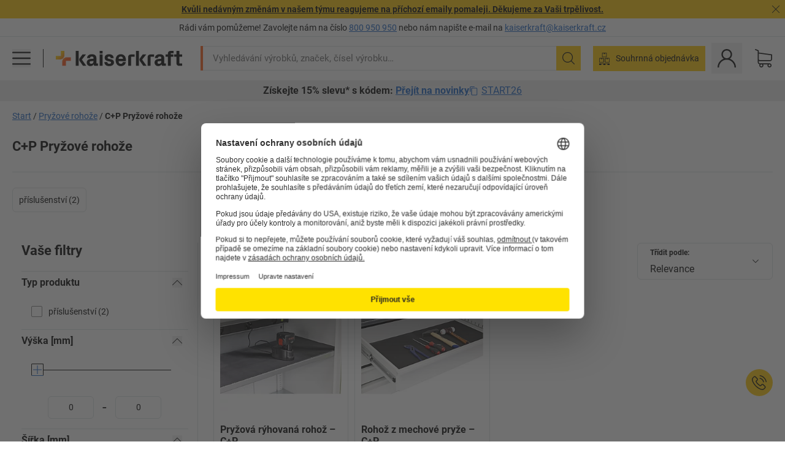

--- FILE ---
content_type: text/html; charset=utf-8
request_url: https://www.kaiserkraft.cz/pryzove-rohoze/c/AZ_82819/brand-C+P/
body_size: 123117
content:
<!doctype html>
								<html lang="cs"><head><title>kaiserkraft</title><meta charSet="utf-8"/><meta http-equiv="x-ua-compatible" content="ie=edge,chrome=1"/><meta name="viewport" content="width=device-width,initial-scale=1,minimum-scale=1,shrink-to-fit=no"/><meta name="apple-mobile-web-app-capable" content="yes"/><meta name="msapplication-tap-highlight" content="no"/><meta name="apple-mobile-web-app-title" content="kaiserkraft"/><meta name="application-name" content="kaiserkraft"/><meta data-react-helmet="true" name="twitter:title" content="kaiserkraft"/><meta data-react-helmet="true" property="og:title" content="kaiserkraft"/><meta data-react-helmet="true" name="twitter:image" content="https://images.kkeu.de/is/image/BEG/logo-claim-www.kaiserkraft.cz-cs?scl=1&amp;fmt=png&amp;wid=1200&amp;hei=630"/><meta data-react-helmet="true" property="og:image" content="https://images.kkeu.de/is/image/BEG/logo-claim-www.kaiserkraft.cz-cs?scl=1&amp;fmt=png&amp;wid=1200&amp;hei=630"/><meta data-react-helmet="true" name="robots" content="index, follow"/><meta data-react-helmet="true" name="description" content="C+P Pryžové rohože – Nakupujte u kaiserkraft! – Záruka až 15 let ✓ Právo na vrácení zboží do 30 dnů ✓ – works."/><meta data-react-helmet="true" name="twitter:card" content="summary_large_image"/><meta data-react-helmet="true" property="og:description" content="C+P Pryžové rohože – Nakupujte u kaiserkraft! – Záruka až 15 let ✓ Právo na vrácení zboží do 30 dnů ✓ – works."/><meta data-react-helmet="true" name="twitter:description" content="C+P Pryžové rohože – Nakupujte u kaiserkraft! – Záruka až 15 let ✓ Právo na vrácení zboží do 30 dnů ✓ – works."/><meta data-react-helmet="true" property="og:url" content="http://kk-frontend.priv.ecom.kkeu.de/pryzove-rohoze/c/AZ_82819/brand-C+P/"/><meta data-react-helmet="true" property="og:type" content="website"/><meta name="msapplication-config" content="https://media.prod.kkeu.de/dist/kk/browserconfig.xml"/><meta name="msapplication-TileColor" content="#ffffff"/><meta name="theme-color" content="#ffffff"/><link rel="apple-touch-icon" sizes="180x180" href="https://media.prod.kkeu.de/dist/kk/apple-touch-icon.png"/><link rel="icon" type="image/png" sizes="32x32" href="https://media.prod.kkeu.de/dist/kk/favicon-32x32.png"/><link rel="icon" type="image/png" sizes="16x16" href="https://media.prod.kkeu.de/dist/kk/favicon-16x16.png"/><link rel="manifest" href="https://media.prod.kkeu.de/dist/kk/manifest.json"/><link rel="mask-icon" href="https://media.prod.kkeu.de/dist/kk/safari-pinned-tab.svg" color="#ff5a12"/><link rel="preconnect" href="https://web.cmp.usercentrics.eu"/><link rel="dns-prefetch" href="https://web.cmp.usercentrics.eu"/><link rel="preconnect" href="https://media.prod.kkeu.de/dist"/><link rel="dns-prefetch" href="https://media.prod.kkeu.de/dist"/><link rel="preconnect" href="https://images.kkeu.de"/><link rel="dns-prefetch" href="https://images.kkeu.de"/><link data-react-helmet="true" rel="preload" href="https://images.kkeu.de/is/content/BEG/logo-www.kaiserkraft.cz-cs" as="image"/><link data-react-helmet="true" rel="preload" href="https://images.kkeu.de/is/content/BEG/logo-claim-www.kaiserkraft.cz-cs" as="image" media="(min-width: 1024px)"/><link data-react-helmet="true" rel="canonical" href="https://www.kaiserkraft.cz/pryzove-rohoze/c/AZ_82819/brand-C+P/"/><link data-react-helmet="true" rel="alternate" href="https://www.kaiserkraft.ro/covorase-din-cauciuc/c/AZ_82819/brand-C+P/" hrefLang="ro-RO"/><link data-react-helmet="true" rel="alternate" href="https://www.kaiserkraft.cz/pryzove-rohoze/c/AZ_82819/brand-C+P/" hrefLang="cs-CZ"/><link data-react-helmet="true" rel="alternate" href="https://www.kaiserkraft.de/gummimatten/c/AZ_82819/brand-C+P/" hrefLang="de-DE"/><link data-react-helmet="true" rel="alternate" href="https://www.kaiserkraft.at/gummimatten/c/AZ_82819/brand-C+P/" hrefLang="de-AT"/><link data-react-helmet="true" rel="alternate" href="https://www.kaiserkraft.ch/gummimatten/c/AZ_82819/brand-C+P/" hrefLang="de-CH"/><link data-react-helmet="true" rel="alternate" href="https://www.kaiserkraft.es/esteras-de-goma/c/AZ_82819/brand-C+P/" hrefLang="es-ES"/><link data-react-helmet="true" rel="alternate" href="https://www.kaiserkraft.fr/tapis-en-caoutchouc/c/AZ_82819/brand-C+P/" hrefLang="fr-FR"/><link data-react-helmet="true" rel="alternate" href="https://www.kaiserkraft.be/tapis-en-caoutchouc/c/AZ_82819/brand-C+P/?lang=fr_BE" hrefLang="fr-BE"/><link data-react-helmet="true" rel="alternate" href="https://www.kaiserkraft.ch/tapis-en-caoutchouc/c/AZ_82819/brand-C+P/?lang=fr_CH" hrefLang="fr-CH"/><link data-react-helmet="true" rel="alternate" href="https://www.kaiserkraft.co.uk/rubber-matting/c/AZ_82819/brand-C+P/" hrefLang="en-GB"/><link data-react-helmet="true" rel="alternate" href="https://www.kaiserkraft.ie/rubber-matting/c/AZ_82819/brand-C+P/" hrefLang="en-IE"/><link data-react-helmet="true" rel="alternate" href="https://www.export.kaiserkraft.com/rubber-matting/c/AZ_82819/brand-C+P/" hrefLang="x-default"/><link data-react-helmet="true" rel="alternate" href="https://www.kaiserkraft.hr/gumene-prostirke/c/AZ_82819/brand-C+P/" hrefLang="hr-HR"/><link data-react-helmet="true" rel="alternate" href="https://www.kaiserkraft.hu/gumiszonyegek/c/AZ_82819/brand-C+P/" hrefLang="hu-HU"/><link data-react-helmet="true" rel="alternate" href="https://www.kaiserkraft.it/stuoie-in-gomma/c/AZ_82819/brand-C+P/" hrefLang="it-IT"/><link data-react-helmet="true" rel="alternate" href="https://www.kaiserkraft.ch/stuoie-in-gomma/c/AZ_82819/brand-C+P/?lang=it_CH" hrefLang="it-CH"/><link data-react-helmet="true" rel="alternate" href="https://www.kaiserkraft.nl/rubbermatten/c/AZ_82819/brand-C+P/" hrefLang="nl-NL"/><link data-react-helmet="true" rel="alternate" href="https://www.kaiserkraft.be/rubbermatten/c/AZ_82819/brand-C+P/" hrefLang="nl-BE"/><link data-react-helmet="true" rel="alternate" href="https://www.kaiserkraft.pl/maty-gumowe/c/AZ_82819/brand-C+P/" hrefLang="pl-PL"/><link data-react-helmet="true" rel="alternate" href="https://www.kaiserkraft.pt/esteiras-de-borracha/c/AZ_82819/brand-C+P/" hrefLang="pt-PT"/><link data-react-helmet="true" rel="alternate" href="https://www.kaiserkraft.si/gumijaste-podlage/c/AZ_82819/brand-C+P/" hrefLang="sl-SI"/><link data-react-helmet="true" rel="alternate" href="https://www.kaiserkraft.sk/gumene-rohozky/c/AZ_82819/brand-C+P/" hrefLang="sk-SK"/><link rel="stylesheet" href="https://media.prod.kkeu.de/dist/kk/srv-css-index.1b518426863f775169f7.css"/><link data-chunk="pgo" rel="stylesheet" href="https://media.prod.kkeu.de/dist/kk/srv-9391.82734e5160f256bf0935.css"/><link data-chunk="pgo" rel="stylesheet" href="https://media.prod.kkeu.de/dist/kk/srv-836.433259b223b82bdd35e6.css"/><link data-chunk="pgo" rel="stylesheet" href="https://media.prod.kkeu.de/dist/kk/srv-6674.4d059ea265825ec28cd4.css"/><link data-chunk="pgo" rel="stylesheet" href="https://media.prod.kkeu.de/dist/kk/srv-pgo.e2820bc8df68913c0e8a.css"/><style>@font-face{font-family:"Roboto Regular";font-display:swap;src:url("https://media.prod.kkeu.de/dist/kk/fonts/roboto-v20-latin-ext-regular.woff2") format("woff2"),url("https://media.prod.kkeu.de/dist/kk/fonts/roboto-v20-latin-ext-regular.woff") format("woff");}@font-face{font-family:"Roboto Bold";font-display:swap;src:url("https://media.prod.kkeu.de/dist/kk/fonts/roboto-v20-latin-ext-700.woff") format("woff2"),url("https://media.prod.kkeu.de/dist/kk/fonts/roboto-v20-latin-ext-700.woff2") format("woff");}</style><script id="usercentrics-cmp" data-settings-id="UqR6jos3_" src="https://web.cmp.usercentrics.eu/ui/loader.js" async=""></script><script type="text/javascript">
			// create dataLayer
			window.dataLayer = window.dataLayer || [];
			function gtag() {
					dataLayer.push(arguments);
			}

			// set „denied" as default for both ad and analytics storage, as well as ad_user_data and ad_personalization,
			gtag("consent", "default", {
					ad_user_data: "denied",
					ad_personalization: "denied",
					ad_storage: "denied",
					analytics_storage: "denied",
					wait_for_update: 2000 // milliseconds to wait for update
			});

			// Enable ads data redaction by default [optional]
			gtag("set", "ads_data_redaction", true);
		</script><script>dataLayer.push({"general":{"country":"cz","currency":"CZK","customerId":undefined,"customerType":"B2B","customerClassification":"external","language":"cs","isLoggedIn":false,"sge":"KK","webcode":"0WEB","pagePath":"\u002Fpryzove-rohoze\u002Fc\u002FAZ_82819\u002Fbrand-C+P\u002F","originalLocation":"https:\u002F\u002Fwww.kaiserkraft.cz\u002Fpryzove-rohoze\u002Fc\u002FAZ_82819\u002Fbrand-C+P\u002F","pageType":"Product Group Overview","sfmcId":undefined,"rfMigrated":false,"vsId":"2026-01-14.a0eb9358:4eac94cb","subscriberKey":undefined,"eProc":undefined,"FeatureTogglesEnabled":"FN,SALESFORCE_ABANDONED_CART_UPDATES,PDT_IMPORT_ASSETS_VIA_KAFKA,AA,ID,DZ,AC,AD,AE,AF,AG,HS,HU,GA,AH,FO,FI,JH,AJ,GC,GD,BO,DQ,AP,IW,AQ,FJ,GE,GF,AR,HC,EC,AT,IG,ED,GG,FA,AW,CE,CI,JN,JM,AX,IY,GH,BB,GI,IQ,BD,GJ,DX,BG,PDT_IMPORT_ATTRIBUTES_VIA_KAFKA,DO,DT,GK,ER,DS,DF,GM,GN,BK,GO,BL,DY,GQ,GR,USE_DEBITOR_FOR_ORDER_APPROVAL_PROCESS,BM,PDT_IMPORT_UNITS_VIA_KAFKA,BN,EA,GS,EY,BP,BR,GU,GV,GW,BU,FU,CP,GX,GY,HY,GZ,HL,BV,BY","FeatureTogglesDisabled":"JF,HB,FD,CW,JI,IT,FM,EX,FG,FW,IN,IH,HK,DW,CMS_HEROTEASER_AB_TEST,FZ,AK,EM,EB,AL,EZ,HZ,FP,FB,JJ,IR,EP,CN,HD,IO,CU,BA,HE,ES,BC,FC,EL,FX,HF,HG,BH,BI,DU,HH,CD,JU,FV,GP,CG,CY,DA,IL,FY,DM,CA,FW,DD,BQ,BT,IF,CR,EN,BZ,BW,CS,EXPORT_DATA_TO_ALGOLIA,IK,DI,JL,HM,FF,FH,EE,JQ,SALESFORCE_CUSTOMER_DATA_SEGMENTATION,DR,INVITATION_REGISTRATION_ENABLED,PRODUCT_SERVICE_NEW_ARTICLE_SCHEMA_GDM,JW,ENKELFAEHIG_VARIANT_SCORE_BE,HP,JE,IV,IZ,JR,JV,HT,JD,JO,PDT_IMPORT_CLASSIFICATIONS_VIA_KAFKA,CH,CF,CJ,EU,DH,CT,CB,DJ,JG,EH,HV,JC,HW,HX,CC,RECENTLY_VIEW_FE,IMPORT_ARTICLE_IN_BATCH,FL,EW,EI,JT,IA,IX,JS,ET,IS,CX,IC,CO,EF,IMPORT_EXPORT_PRICES_IN_BATCH,IJ,JK,DB","experimentId":"test_Moving_Search_Bar","experimentVariant":"B"},"search":{"term":undefined,"count":undefined,"method":undefined,"suggest":undefined,"case":undefined},"event":"initial-meta"});</script><script type="text/plain" data-usercentrics="Google Tag Manager">(function(w,d,s,l,i){w[l]=w[l]||[];w[l].push({'gtm.start':
				new Date().getTime(),event:'gtm.js'});var f=d.getElementsByTagName(s)[0],
				j=d.createElement(s),dl=l!='dataLayer'?'&l='+l:'';j.async=true;
				j.src='https://www.googletagmanager.com/gtm.js?id='+i+dl+"";
				f.parentNode.insertBefore(j,f);
				})(window,document,'script','dataLayer','GTM-PXHWJM2');</script><script data-react-helmet="true">window.hj=window.hj||function(){(hj.q=hj.q||[]).push(arguments);}</script><script data-react-helmet="true" type="application/ld+json">[{"@context":"https://schema.org","@type":"BreadcrumbList","itemListElement":[{"@type":"ListItem","position":1,"item":{"@id":"https://www.kaiserkraft.cz","name":"Start"}},{"@type":"ListItem","position":2,"item":{"@id":"https://www.kaiserkraft.cz/pryzove-rohoze/c/AZ_82819/","name":"Pryžové rohože"}},{"@type":"ListItem","position":3,"item":{"@id":"https://www.kaiserkraft.cz/pryzove-rohoze/c/AZ_82819/brand-C+P/","name":"C+P Pryžové rohože"}}]},{"@context":"https://schema.org","@type":"ItemList","url":"https://www.kaiserkraft.cz/pryzove-rohoze/c/AZ_82819/brand-C+P/","numberOfItems":2,"itemListElement":[{"@type":"Product","image":"https://images.kkeu.de/is/image/BEG/P%C5%99%C3%ADslu%C5%A1enstv%C3%AD_provoz/Ostatn%C3%AD_p%C5%99%C3%ADslu%C5%A1enstv%C3%AD/Pry%C5%BEov%C3%A1_r%C3%BDhovan%C3%A1_roho%C5%BE_pdplarge-mrd--650775_PDK_00_00_00_11592528.jpg","url":"https://www.kaiserkraft.cz/prislusenstvi/pracovni-desky-kryci-desky-pryzove-podlozky-povrchove-vlozky/pryzova-ryhovana-rohoz/pro-elektricke-vkladaci-police/p/M11653967/","name":"Pryžová rýhovaná rohož &ndash; C+P","offers":{"@type":"Offer","priceCurrency":"CZK","price":"1270.00"}},{"@type":"Product","image":"https://images.kkeu.de/is/image/BEG/P%C5%99%C3%ADslu%C5%A1enstv%C3%AD_provoz/Ostatn%C3%AD_p%C5%99%C3%ADslu%C5%A1enstv%C3%AD/Roho%C5%BE_z_mechov%C3%A9_pry%C5%BEe_pdplarge-mrd--650772_PDK_00_00_00_11592526.jpg","url":"https://www.kaiserkraft.cz/prislusenstvi/pracovni-desky-kryci-desky-pryzove-podlozky-povrchove-vlozky/rohoz-z-mechove-pryze/pro-skrin-pro-nabijeni-akumulatoru/p/M11653972/","name":"Rohož z mechové pryže &ndash; C+P","offers":{"@type":"Offer","priceCurrency":"CZK","price":"1270.00"}}],"name":"C+P Pryžové rohože"}]</script></head><body class="kk"><noscript><iframe src="https://www.googletagmanager.com/ns.html?id=GTM-PXHWJM2"
		height="0" width="0" style="display:none;visibility:hidden"></iframe></noscript><div id="root"><div data-hydration-id="MainMenu"><div aria-hidden="true" data-test-id="backdrop" class="fixed bg-black invisible _3Pq1tmyn9E8ApqRdbi-f-k"><div class="hidden s:block lg:hidden _2T6QzL8Rk4jZ3dnar2tUgq"><svg xmlns="http://www.w3.org/2000/svg" viewBox="0 0 64 64" class="icon absolute"><path d="M4.59 59.41a2 2 0 0 0 2.83 0L32 34.83l24.59 24.58a2 2 0 0 0 2.83-2.83L34.83 32 59.41 7.41a2 2 0 0 0-2.83-2.83L32 29.17 7.41 4.59a2 2 0 0 0-2.82 2.82L29.17 32 4.59 56.59a2 2 0 0 0 0 2.82z"></path></svg></div></div><div data-test-id="main-menu-id" class="_3Dl1E4quL93Sgfou1thnLe"><div data-test-id="navigation-header" class="_1S5ddB3buW8VYevhmfdrP"><button data-test-id="navigation-header-back-btn"><svg xmlns="http://www.w3.org/2000/svg" viewBox="0 0 477.175 477.175" style="enable-background:new 0 0 477.175 477.175" xml:space="preserve"><path d="m145.188 238.575 215.5-215.5c5.3-5.3 5.3-13.8 0-19.1s-13.8-5.3-19.1 0l-225.1 225.1c-5.3 5.3-5.3 13.8 0 19.1l225.1 225c2.6 2.6 6.1 4 9.5 4s6.9-1.3 9.5-4c5.3-5.3 5.3-13.8 0-19.1l-215.4-215.5z"></path></svg></button><span></span><button data-test-id="navigation-header-close-btn"><svg xmlns="http://www.w3.org/2000/svg" viewBox="0 0 64 64"><path d="M4.59 59.41a2 2 0 0 0 2.83 0L32 34.83l24.59 24.58a2 2 0 0 0 2.83-2.83L34.83 32 59.41 7.41a2 2 0 0 0-2.83-2.83L32 29.17 7.41 4.59a2 2 0 0 0-2.82 2.82L29.17 32 4.59 56.59a2 2 0 0 0 0 2.82z"></path></svg></button></div><div class="flex items-center relative justify-between p-3 min-h-[80px] md:min-h-[100px]"><div class="inline-block" data-test-id="main-menu-button-id"><a href="https://www.kaiserkraft.cz" rel="noreferrer" data-test-id="main-menu-logo-link-id" data-test-to="https://www.kaiserkraft.cz" class="flex items-center relative _16Ak9eI853xmIhdZsLo0IP   "><div class="_1KYWN1PFEIkkVJLnMHvAD1"><div data-test-id="default-logo" class="qI9fRXvHm8ZB1La_52-xE _2r2oaq34D77cyx8FCNYORe"><img alt="Logo kaiserkraft" src="https://images.kkeu.de/is/content/BEG/logo-www.kaiserkraft.cz-cs" class="_2mH70ilIH4Odp0Ye5evM2q" loading="lazy"/><img alt="Logo kaiserkraft – works." src="https://images.kkeu.de/is/content/BEG/logo-claim-www.kaiserkraft.cz-cs" class="_3whJngDhywMmdavuExTbKW" loading="lazy"/></div></div></a></div><button aria-label="close"><svg xmlns="http://www.w3.org/2000/svg" viewBox="0 0 64 64" class="w-3 h-3"><path d="M4.59 59.41a2 2 0 0 0 2.83 0L32 34.83l24.59 24.58a2 2 0 0 0 2.83-2.83L34.83 32 59.41 7.41a2 2 0 0 0-2.83-2.83L32 29.17 7.41 4.59a2 2 0 0 0-2.82 2.82L29.17 32 4.59 56.59a2 2 0 0 0 0 2.82z"></path></svg></button></div><div class="_1JVFGHP0Jv9e7Bw54kNuX7"><nav role="navigation"><ul class="_3b1PremiufezVdjV7uRhqR" data-test-id="top-categories-id"><li class="h-6 _3C18u51qNtHYST5eFerKey " data-test-id="top-categories-category-id"><button class="flex items-center relative py-0 px-3 w-full h-full text-left"><i class="_1TAyCbMN1saLLoKvff_ZXJ"><div class="scene7-icon" data-test-id="scene-7-icon"><span class="isvg "></span></div></i><span class="J645zMlEsfbRxEfTa2oVo">Kancelář</span><i class="_3prkcjR_Lx9SXambLEmYip"><svg xmlns="http://www.w3.org/2000/svg" viewBox="0 0 477.175 477.175" style="enable-background:new 0 0 477.175 477.175" xml:space="preserve"><path d="m360.731 229.075-225.1-225.1c-5.3-5.3-13.8-5.3-19.1 0s-5.3 13.8 0 19.1l215.5 215.5-215.5 215.5c-5.3 5.3-5.3 13.8 0 19.1 2.6 2.6 6.1 4 9.5 4 3.4 0 6.9-1.3 9.5-4l225.1-225.1c5.3-5.2 5.3-13.8.1-19z"></path></svg></i><div class="bg-white _242xmHloUGbjIftikQtBh_" data-test-id="categories-id"><div class="flex items-center relative justify-between p-3 min-h-[80px] md:min-h-[100px] mt-[50px] md:mt-0 max-md:min-h-0 max-md:p-0"><div class="max-w-full" data-test-id="view-all-category-id"><div class="hidden md:block font-bold capitalize leading-normal mb-1 text-lg overflow-hidden text-ellipsis mb-3">Kancelář</div></div></div><ul class="overflow-y-scroll h-full"><li data-test-id="category-id" class="border-t last:border-b border-solid border-kk-grey-200"><a href="/kancelarsky-nabytek/c/62861-KK/" rel="noreferrer" data-test-id="internal-link" data-test-to="/kancelarsky-nabytek/c/62861-KK/" class="flex items-center justify-between px-3 text-lg h-6 hover:bg-kk-blue-100 focus-visible:bg-kk-blue-100 focus-visible:outline-0 text-black no-underline   "><span class="overflow-hidden text-ellipsis mr-2">Kancelářský nábytek</span><svg xmlns="http://www.w3.org/2000/svg" viewBox="0 0 477.175 477.175" style="enable-background:new 0 0 477.175 477.175" xml:space="preserve" class="icon text-base"><path d="m360.731 229.075-225.1-225.1c-5.3-5.3-13.8-5.3-19.1 0s-5.3 13.8 0 19.1l215.5 215.5-215.5 215.5c-5.3 5.3-5.3 13.8 0 19.1 2.6 2.6 6.1 4 9.5 4 3.4 0 6.9-1.3 9.5-4l225.1-225.1c5.3-5.2 5.3-13.8.1-19z"></path></svg></a><div class="bg-white _3Y2IHryH1JccHvivtOWQBN" data-test-id="sub-categories-id"><div class="flex items-center relative justify-between p-3 min-h-[80px] md:min-h-[100px] md:mt-0 max-md:py-2 max-md:min-h-[50px] mt-[50px]" data-test-id="category-overview-link"><div class="max-w-full" data-test-id="view-all-category-id"><div class="hidden md:block font-bold capitalize leading-normal mb-1 text-lg overflow-hidden text-ellipsis">Kancelářský nábytek</div><a href="/kancelarsky-nabytek/c/62861-KK/" rel="noreferrer" data-test-id="internal-link" data-test-to="/kancelarsky-nabytek/c/62861-KK/" class="text-[16px] sm:text-base _3IoTGyPDlUo0oMRGlzerr0  ">Zobrazit vše</a></div></div><ul><li data-test-id="subcategory-id" class="border-t last:border-b border-solid border-transparent"><a href="/kancelarsky-nabytek/kancelarske-otocne-zidle/c/74045-KK/" rel="noreferrer" data-test-id="internal-link" data-test-to="/kancelarsky-nabytek/kancelarske-otocne-zidle/c/74045-KK/" class="flex items-center px-3 text-lg h-6 hover:bg-kk-blue-100 focus-visible:bg-kk-blue-100 focus-visible:outline-0   "><span class="_89mRphD1AZR6dVechY45-"></span><span class="overflow-hidden text-ellipsis mr-2">Kancelářské otočné židle</span></a></li><li data-test-id="subcategory-id" class="border-t last:border-b border-solid border-transparent"><a href="/kancelarsky-nabytek/skrinky-na-klice/c/1107932-KK/" rel="noreferrer" data-test-id="internal-link" data-test-to="/kancelarsky-nabytek/skrinky-na-klice/c/1107932-KK/" class="flex items-center px-3 text-lg h-6 hover:bg-kk-blue-100 focus-visible:bg-kk-blue-100 focus-visible:outline-0   "><span class="_89mRphD1AZR6dVechY45-"></span><span class="overflow-hidden text-ellipsis mr-2">Skříňky na klíče</span></a></li><li data-test-id="subcategory-id" class="border-t last:border-b border-solid border-transparent"><a href="/kancelarsky-nabytek/kancelarske-skrine/c/74043_1-KK/" rel="noreferrer" data-test-id="internal-link" data-test-to="/kancelarsky-nabytek/kancelarske-skrine/c/74043_1-KK/" class="flex items-center px-3 text-lg h-6 hover:bg-kk-blue-100 focus-visible:bg-kk-blue-100 focus-visible:outline-0   "><span class="_89mRphD1AZR6dVechY45-"></span><span class="overflow-hidden text-ellipsis mr-2">Kancelářské skříně</span></a></li><li data-test-id="subcategory-id" class="border-t last:border-b border-solid border-transparent"><a href="/kancelarsky-nabytek/kancelarske-stolicky/c/16073402-KK/" rel="noreferrer" data-test-id="internal-link" data-test-to="/kancelarsky-nabytek/kancelarske-stolicky/c/16073402-KK/" class="flex items-center px-3 text-lg h-6 hover:bg-kk-blue-100 focus-visible:bg-kk-blue-100 focus-visible:outline-0   "><span class="_89mRphD1AZR6dVechY45-"></span><span class="overflow-hidden text-ellipsis mr-2">Kancelářské stoličky</span></a></li><li data-test-id="subcategory-id" class="border-t last:border-b border-solid border-transparent"><a href="/kancelarsky-nabytek/elektricky-vyskove-prestavitelne-psaci-stoly/c/1082501-KK/" rel="noreferrer" data-test-id="internal-link" data-test-to="/kancelarsky-nabytek/elektricky-vyskove-prestavitelne-psaci-stoly/c/1082501-KK/" class="flex items-center px-3 text-lg h-6 hover:bg-kk-blue-100 focus-visible:bg-kk-blue-100 focus-visible:outline-0   "><span class="_89mRphD1AZR6dVechY45-"></span><span class="overflow-hidden text-ellipsis mr-2">Elektricky výškově přestavitelné psací stoly</span></a></li><li data-test-id="subcategory-id" class="border-t last:border-b border-solid border-transparent"><a href="/kancelarsky-nabytek/delici-steny-prvky-pro-rozdeleni-prostoru/c/63906-KK/" rel="noreferrer" data-test-id="internal-link" data-test-to="/kancelarsky-nabytek/delici-steny-prvky-pro-rozdeleni-prostoru/c/63906-KK/" class="flex items-center px-3 text-lg h-6 hover:bg-kk-blue-100 focus-visible:bg-kk-blue-100 focus-visible:outline-0   "><span class="_89mRphD1AZR6dVechY45-"></span><span class="overflow-hidden text-ellipsis mr-2">Dělicí stěny, prvky pro rozdělení prostoru</span></a></li><li data-test-id="subcategory-id" class="border-t last:border-b border-solid border-transparent"><a href="/kancelarsky-nabytek/konferencni-stoly/c/63685-KK/" rel="noreferrer" data-test-id="internal-link" data-test-to="/kancelarsky-nabytek/konferencni-stoly/c/63685-KK/" class="flex items-center px-3 text-lg h-6 hover:bg-kk-blue-100 focus-visible:bg-kk-blue-100 focus-visible:outline-0   "><span class="_89mRphD1AZR6dVechY45-"></span><span class="overflow-hidden text-ellipsis mr-2">Konferenční stoly</span></a></li><li data-test-id="subcategory-id" class="border-t last:border-b border-solid border-transparent"><a href="/kancelarsky-nabytek/nabytek-pro-lounge-nabytek-pro-recepce/c/10815028-KK/" rel="noreferrer" data-test-id="internal-link" data-test-to="/kancelarsky-nabytek/nabytek-pro-lounge-nabytek-pro-recepce/c/10815028-KK/" class="flex items-center px-3 text-lg h-6 hover:bg-kk-blue-100 focus-visible:bg-kk-blue-100 focus-visible:outline-0   "><span class="_89mRphD1AZR6dVechY45-"></span><span class="overflow-hidden text-ellipsis mr-2">Nábytek pro lounge, nábytek pro recepce</span></a></li><li data-test-id="subcategory-id" class="border-t last:border-b border-solid border-transparent"><a href="/kancelarsky-nabytek/zasuvkove-skrine-kartoteky-pro-zavesne-slozky/c/74099_1-KK/" rel="noreferrer" data-test-id="internal-link" data-test-to="/kancelarsky-nabytek/zasuvkove-skrine-kartoteky-pro-zavesne-slozky/c/74099_1-KK/" class="flex items-center px-3 text-lg h-6 hover:bg-kk-blue-100 focus-visible:bg-kk-blue-100 focus-visible:outline-0   "><span class="_89mRphD1AZR6dVechY45-"></span><span class="overflow-hidden text-ellipsis mr-2">Zásuvkové skříně, kartotéky pro závěsné složky</span></a></li><li data-test-id="subcategory-id" class="border-t last:border-b border-solid border-transparent"><a href="/kancelarsky-nabytek/pojizdne-kontejnery-stacionarni-kontejnery/c/63901-KK/" rel="noreferrer" data-test-id="internal-link" data-test-to="/kancelarsky-nabytek/pojizdne-kontejnery-stacionarni-kontejnery/c/63901-KK/" class="flex items-center px-3 text-lg h-6 hover:bg-kk-blue-100 focus-visible:bg-kk-blue-100 focus-visible:outline-0   "><span class="_89mRphD1AZR6dVechY45-"></span><span class="overflow-hidden text-ellipsis mr-2">Pojízdné kontejnery, stacionární kontejnery</span></a></li><li data-test-id="subcategory-id" class="border-t last:border-b border-solid border-transparent"><a href="/kancelarsky-nabytek/stohovaci-zidle-konferencni-zidle/c/62774_2-KK/" rel="noreferrer" data-test-id="internal-link" data-test-to="/kancelarsky-nabytek/stohovaci-zidle-konferencni-zidle/c/62774_2-KK/" class="flex items-center px-3 text-lg h-6 hover:bg-kk-blue-100 focus-visible:bg-kk-blue-100 focus-visible:outline-0   "><span class="_89mRphD1AZR6dVechY45-"></span><span class="overflow-hidden text-ellipsis mr-2">Stohovací židle, konferenční židle</span></a></li><li data-test-id="subcategory-id" class="border-t last:border-b border-solid border-transparent"><a href="/kancelarsky-nabytek/stoly-pro-bistra-barove-stoly/c/1029797-KK/" rel="noreferrer" data-test-id="internal-link" data-test-to="/kancelarsky-nabytek/stoly-pro-bistra-barove-stoly/c/1029797-KK/" class="flex items-center px-3 text-lg h-6 hover:bg-kk-blue-100 focus-visible:bg-kk-blue-100 focus-visible:outline-0   "><span class="_89mRphD1AZR6dVechY45-"></span><span class="overflow-hidden text-ellipsis mr-2">Stoly pro bistra, barové stoly</span></a></li><li data-test-id="subcategory-id" class="border-t last:border-b border-solid border-transparent"><a href="/kancelarsky-nabytek/psaci-stoly/c/63686_2-KK/" rel="noreferrer" data-test-id="internal-link" data-test-to="/kancelarsky-nabytek/psaci-stoly/c/63686_2-KK/" class="flex items-center px-3 text-lg h-6 hover:bg-kk-blue-100 focus-visible:bg-kk-blue-100 focus-visible:outline-0   "><span class="_89mRphD1AZR6dVechY45-"></span><span class="overflow-hidden text-ellipsis mr-2">Psací stoly</span></a></li><li data-test-id="subcategory-id" class="border-t last:border-b border-solid border-transparent"><a href="/kancelarsky-nabytek/odkladaci-skrinky/c/17060987-KK/" rel="noreferrer" data-test-id="internal-link" data-test-to="/kancelarsky-nabytek/odkladaci-skrinky/c/17060987-KK/" class="flex items-center px-3 text-lg h-6 hover:bg-kk-blue-100 focus-visible:bg-kk-blue-100 focus-visible:outline-0   "><span class="_89mRphD1AZR6dVechY45-"></span><span class="overflow-hidden text-ellipsis mr-2">Odkládací skříňky</span></a></li><li data-test-id="subcategory-id" class="border-t last:border-b border-solid border-transparent"><a href="/kancelarsky-nabytek/barove-stolicky/c/62772-KK/" rel="noreferrer" data-test-id="internal-link" data-test-to="/kancelarsky-nabytek/barove-stolicky/c/62772-KK/" class="flex items-center px-3 text-lg h-6 hover:bg-kk-blue-100 focus-visible:bg-kk-blue-100 focus-visible:outline-0   "><span class="_89mRphD1AZR6dVechY45-"></span><span class="overflow-hidden text-ellipsis mr-2">Barové stoličky</span></a></li><li data-test-id="subcategory-id" class="border-t last:border-b border-solid border-transparent"><a href="/kancelarsky-nabytek/kancelarske-regaly-pristavne-regaly/c/62870_2-KK/" rel="noreferrer" data-test-id="internal-link" data-test-to="/kancelarsky-nabytek/kancelarske-regaly-pristavne-regaly/c/62870_2-KK/" class="flex items-center px-3 text-lg h-6 hover:bg-kk-blue-100 focus-visible:bg-kk-blue-100 focus-visible:outline-0   "><span class="_89mRphD1AZR6dVechY45-"></span><span class="overflow-hidden text-ellipsis mr-2">Kancelářské regály, přístavné regály</span></a></li><li data-test-id="subcategory-id" class="border-t last:border-b border-solid border-transparent"><a href="/kancelarsky-nabytek/vitrinove-skrine/c/1106835_1-KK/" rel="noreferrer" data-test-id="internal-link" data-test-to="/kancelarsky-nabytek/vitrinove-skrine/c/1106835_1-KK/" class="flex items-center px-3 text-lg h-6 hover:bg-kk-blue-100 focus-visible:bg-kk-blue-100 focus-visible:outline-0   "><span class="_89mRphD1AZR6dVechY45-"></span><span class="overflow-hidden text-ellipsis mr-2">Vitrínové skříně</span></a></li><li data-test-id="subcategory-id" class="border-t last:border-b border-solid border-transparent"><a href="/kancelarsky-nabytek/kompletni-kancelare/c/63911-KK/" rel="noreferrer" data-test-id="internal-link" data-test-to="/kancelarsky-nabytek/kompletni-kancelare/c/63911-KK/" class="flex items-center px-3 text-lg h-6 hover:bg-kk-blue-100 focus-visible:bg-kk-blue-100 focus-visible:outline-0   "><span class="_89mRphD1AZR6dVechY45-"></span><span class="overflow-hidden text-ellipsis mr-2">Kompletní kanceláře</span></a></li><li data-test-id="subcategory-id" class="border-t last:border-b border-solid border-transparent"><a href="/kancelarsky-nabytek/regaly-na-spisy/c/62869_1-KK/" rel="noreferrer" data-test-id="internal-link" data-test-to="/kancelarsky-nabytek/regaly-na-spisy/c/62869_1-KK/" class="flex items-center px-3 text-lg h-6 hover:bg-kk-blue-100 focus-visible:bg-kk-blue-100 focus-visible:outline-0   "><span class="_89mRphD1AZR6dVechY45-"></span><span class="overflow-hidden text-ellipsis mr-2">Regály na spisy</span></a></li></ul></div></li><li data-test-id="category-id" class="border-t last:border-b border-solid border-kk-grey-200"><a href="/vybaveni-kancelare/c/62844-KK/" rel="noreferrer" data-test-id="internal-link" data-test-to="/vybaveni-kancelare/c/62844-KK/" class="flex items-center justify-between px-3 text-lg h-6 hover:bg-kk-blue-100 focus-visible:bg-kk-blue-100 focus-visible:outline-0 text-black no-underline   "><span class="overflow-hidden text-ellipsis mr-2">Vybavení kanceláře</span><svg xmlns="http://www.w3.org/2000/svg" viewBox="0 0 477.175 477.175" style="enable-background:new 0 0 477.175 477.175" xml:space="preserve" class="icon text-base"><path d="m360.731 229.075-225.1-225.1c-5.3-5.3-13.8-5.3-19.1 0s-5.3 13.8 0 19.1l215.5 215.5-215.5 215.5c-5.3 5.3-5.3 13.8 0 19.1 2.6 2.6 6.1 4 9.5 4 3.4 0 6.9-1.3 9.5-4l225.1-225.1c5.3-5.2 5.3-13.8.1-19z"></path></svg></a><div class="bg-white _3Y2IHryH1JccHvivtOWQBN" data-test-id="sub-categories-id"><div class="flex items-center relative justify-between p-3 min-h-[80px] md:min-h-[100px] md:mt-0 max-md:py-2 max-md:min-h-[50px] mt-[50px]" data-test-id="category-overview-link"><div class="max-w-full" data-test-id="view-all-category-id"><div class="hidden md:block font-bold capitalize leading-normal mb-1 text-lg overflow-hidden text-ellipsis">Vybavení kanceláře</div><a href="/vybaveni-kancelare/c/62844-KK/" rel="noreferrer" data-test-id="internal-link" data-test-to="/vybaveni-kancelare/c/62844-KK/" class="text-[16px] sm:text-base _3IoTGyPDlUo0oMRGlzerr0  ">Zobrazit vše</a></div></div><ul><li data-test-id="subcategory-id" class="border-t last:border-b border-solid border-transparent"><a href="/vybaveni-kancelare/kancelarsky-material/c/72988-KK/" rel="noreferrer" data-test-id="internal-link" data-test-to="/vybaveni-kancelare/kancelarsky-material/c/72988-KK/" class="flex items-center px-3 text-lg h-6 hover:bg-kk-blue-100 focus-visible:bg-kk-blue-100 focus-visible:outline-0   "><span class="_89mRphD1AZR6dVechY45-"></span><span class="overflow-hidden text-ellipsis mr-2">Kancelářský materiál</span></a></li><li data-test-id="subcategory-id" class="border-t last:border-b border-solid border-transparent"><a href="/vybaveni-kancelare/drzaky-na-dokumenty/c/74097-KK/" rel="noreferrer" data-test-id="internal-link" data-test-to="/vybaveni-kancelare/drzaky-na-dokumenty/c/74097-KK/" class="flex items-center px-3 text-lg h-6 hover:bg-kk-blue-100 focus-visible:bg-kk-blue-100 focus-visible:outline-0   "><span class="_89mRphD1AZR6dVechY45-"></span><span class="overflow-hidden text-ellipsis mr-2">Držáky na dokumenty</span></a></li><li data-test-id="subcategory-id" class="border-t last:border-b border-solid border-transparent"><a href="/vybaveni-kancelare/vesaky-stojany-na-odevy/c/63898_1-KK/" rel="noreferrer" data-test-id="internal-link" data-test-to="/vybaveni-kancelare/vesaky-stojany-na-odevy/c/63898_1-KK/" class="flex items-center px-3 text-lg h-6 hover:bg-kk-blue-100 focus-visible:bg-kk-blue-100 focus-visible:outline-0   "><span class="_89mRphD1AZR6dVechY45-"></span><span class="overflow-hidden text-ellipsis mr-2">Věšáky, stojany na oděvy</span></a></li><li data-test-id="subcategory-id" class="border-t last:border-b border-solid border-transparent"><a href="/vybaveni-kancelare/dverni-stitky-informacni-stojany/c/63894-KK/" rel="noreferrer" data-test-id="internal-link" data-test-to="/vybaveni-kancelare/dverni-stitky-informacni-stojany/c/63894-KK/" class="flex items-center px-3 text-lg h-6 hover:bg-kk-blue-100 focus-visible:bg-kk-blue-100 focus-visible:outline-0   "><span class="_89mRphD1AZR6dVechY45-"></span><span class="overflow-hidden text-ellipsis mr-2">Dveřní štítky, informační stojany</span></a></li><li data-test-id="subcategory-id" class="border-t last:border-b border-solid border-transparent"><a href="/vybaveni-kancelare/systemy-pro-udrzovani-poradku/c/63893-KK/" rel="noreferrer" data-test-id="internal-link" data-test-to="/vybaveni-kancelare/systemy-pro-udrzovani-poradku/c/63893-KK/" class="flex items-center px-3 text-lg h-6 hover:bg-kk-blue-100 focus-visible:bg-kk-blue-100 focus-visible:outline-0   "><span class="_89mRphD1AZR6dVechY45-"></span><span class="overflow-hidden text-ellipsis mr-2">Systémy pro udržování pořádku</span></a></li><li data-test-id="subcategory-id" class="border-t last:border-b border-solid border-transparent"><a href="/vybaveni-kancelare/pojizdna-stupatka/c/63902-KK/" rel="noreferrer" data-test-id="internal-link" data-test-to="/vybaveni-kancelare/pojizdna-stupatka/c/63902-KK/" class="flex items-center px-3 text-lg h-6 hover:bg-kk-blue-100 focus-visible:bg-kk-blue-100 focus-visible:outline-0   "><span class="_89mRphD1AZR6dVechY45-"></span><span class="overflow-hidden text-ellipsis mr-2">Pojízdná stupátka</span></a></li><li data-test-id="subcategory-id" class="border-t last:border-b border-solid border-transparent"><a href="/vybaveni-kancelare/svitidla/c/64017_2-KK/" rel="noreferrer" data-test-id="internal-link" data-test-to="/vybaveni-kancelare/svitidla/c/64017_2-KK/" class="flex items-center px-3 text-lg h-6 hover:bg-kk-blue-100 focus-visible:bg-kk-blue-100 focus-visible:outline-0   "><span class="_89mRphD1AZR6dVechY45-"></span><span class="overflow-hidden text-ellipsis mr-2">Svítidla</span></a></li><li data-test-id="subcategory-id" class="border-t last:border-b border-solid border-transparent"><a href="/vybaveni-kancelare/hodiny-evidence-casu/c/63907_1-KK/" rel="noreferrer" data-test-id="internal-link" data-test-to="/vybaveni-kancelare/hodiny-evidence-casu/c/63907_1-KK/" class="flex items-center px-3 text-lg h-6 hover:bg-kk-blue-100 focus-visible:bg-kk-blue-100 focus-visible:outline-0   "><span class="_89mRphD1AZR6dVechY45-"></span><span class="overflow-hidden text-ellipsis mr-2">Hodiny, evidence času</span></a></li><li data-test-id="subcategory-id" class="border-t last:border-b border-solid border-transparent"><a href="/vybaveni-kancelare/podlahove-ochranne-rohoze/c/63895-KK/" rel="noreferrer" data-test-id="internal-link" data-test-to="/vybaveni-kancelare/podlahove-ochranne-rohoze/c/63895-KK/" class="flex items-center px-3 text-lg h-6 hover:bg-kk-blue-100 focus-visible:bg-kk-blue-100 focus-visible:outline-0   "><span class="_89mRphD1AZR6dVechY45-"></span><span class="overflow-hidden text-ellipsis mr-2">Podlahové ochranné rohože</span></a></li><li data-test-id="subcategory-id" class="border-t last:border-b border-solid border-transparent"><a href="/vybaveni-kancelare/skartovace-spisu/c/1029767-KK/" rel="noreferrer" data-test-id="internal-link" data-test-to="/vybaveni-kancelare/skartovace-spisu/c/1029767-KK/" class="flex items-center px-3 text-lg h-6 hover:bg-kk-blue-100 focus-visible:bg-kk-blue-100 focus-visible:outline-0   "><span class="_89mRphD1AZR6dVechY45-"></span><span class="overflow-hidden text-ellipsis mr-2">Skartovače spisů</span></a></li><li data-test-id="subcategory-id" class="border-t last:border-b border-solid border-transparent"><a href="/vybaveni-kancelare/nastavce-pro-psaci-stoly/c/63903-KK/" rel="noreferrer" data-test-id="internal-link" data-test-to="/vybaveni-kancelare/nastavce-pro-psaci-stoly/c/63903-KK/" class="flex items-center px-3 text-lg h-6 hover:bg-kk-blue-100 focus-visible:bg-kk-blue-100 focus-visible:outline-0   "><span class="_89mRphD1AZR6dVechY45-"></span><span class="overflow-hidden text-ellipsis mr-2">Nástavce pro psací stoly</span></a></li><li data-test-id="subcategory-id" class="border-t last:border-b border-solid border-transparent"><a href="/vybaveni-kancelare/jmenovky-stolni-informacni-stojany/c/63882-KK/" rel="noreferrer" data-test-id="internal-link" data-test-to="/vybaveni-kancelare/jmenovky-stolni-informacni-stojany/c/63882-KK/" class="flex items-center px-3 text-lg h-6 hover:bg-kk-blue-100 focus-visible:bg-kk-blue-100 focus-visible:outline-0   "><span class="_89mRphD1AZR6dVechY45-"></span><span class="overflow-hidden text-ellipsis mr-2">Jmenovky, stolní informační stojany</span></a></li><li data-test-id="subcategory-id" class="border-t last:border-b border-solid border-transparent"><a href="/vybaveni-kancelare/drzaky-pro-monitory-drzaky-pro-tablety/c/11418702-KK/" rel="noreferrer" data-test-id="internal-link" data-test-to="/vybaveni-kancelare/drzaky-pro-monitory-drzaky-pro-tablety/c/11418702-KK/" class="flex items-center px-3 text-lg h-6 hover:bg-kk-blue-100 focus-visible:bg-kk-blue-100 focus-visible:outline-0   "><span class="_89mRphD1AZR6dVechY45-"></span><span class="overflow-hidden text-ellipsis mr-2">Držáky pro monitory, držáky pro tablety</span></a></li><li data-test-id="subcategory-id" class="border-t last:border-b border-solid border-transparent"><a href="/vybaveni-kancelare/nozni-opery/c/1151164-KK/" rel="noreferrer" data-test-id="internal-link" data-test-to="/vybaveni-kancelare/nozni-opery/c/1151164-KK/" class="flex items-center px-3 text-lg h-6 hover:bg-kk-blue-100 focus-visible:bg-kk-blue-100 focus-visible:outline-0   "><span class="_89mRphD1AZR6dVechY45-"></span><span class="overflow-hidden text-ellipsis mr-2">Nožní opěry</span></a></li><li data-test-id="subcategory-id" class="border-t last:border-b border-solid border-transparent"><a href="/vybaveni-kancelare/kancelarske-stroje/c/63896-KK/" rel="noreferrer" data-test-id="internal-link" data-test-to="/vybaveni-kancelare/kancelarske-stroje/c/63896-KK/" class="flex items-center px-3 text-lg h-6 hover:bg-kk-blue-100 focus-visible:bg-kk-blue-100 focus-visible:outline-0   "><span class="_89mRphD1AZR6dVechY45-"></span><span class="overflow-hidden text-ellipsis mr-2">Kancelářské stroje</span></a></li><li data-test-id="subcategory-id" class="border-t last:border-b border-solid border-transparent"><a href="/vybaveni-kancelare/stojany-na-destniky/c/1029808-KK/" rel="noreferrer" data-test-id="internal-link" data-test-to="/vybaveni-kancelare/stojany-na-destniky/c/1029808-KK/" class="flex items-center px-3 text-lg h-6 hover:bg-kk-blue-100 focus-visible:bg-kk-blue-100 focus-visible:outline-0   "><span class="_89mRphD1AZR6dVechY45-"></span><span class="overflow-hidden text-ellipsis mr-2">Stojany na deštníky</span></a></li><li data-test-id="subcategory-id" class="border-t last:border-b border-solid border-transparent"><a href="/vybaveni-kancelare/evidence-casu/c/1029788-KK/" rel="noreferrer" data-test-id="internal-link" data-test-to="/vybaveni-kancelare/evidence-casu/c/1029788-KK/" class="flex items-center px-3 text-lg h-6 hover:bg-kk-blue-100 focus-visible:bg-kk-blue-100 focus-visible:outline-0   "><span class="_89mRphD1AZR6dVechY45-"></span><span class="overflow-hidden text-ellipsis mr-2">Evidence času</span></a></li><li data-test-id="subcategory-id" class="border-t last:border-b border-solid border-transparent"><a href="/vybaveni-kancelare/zarazky-dveri/c/4198486-KK/" rel="noreferrer" data-test-id="internal-link" data-test-to="/vybaveni-kancelare/zarazky-dveri/c/4198486-KK/" class="flex items-center px-3 text-lg h-6 hover:bg-kk-blue-100 focus-visible:bg-kk-blue-100 focus-visible:outline-0   "><span class="_89mRphD1AZR6dVechY45-"></span><span class="overflow-hidden text-ellipsis mr-2">Zarážky dveří</span></a></li><li data-test-id="subcategory-id" class="border-t last:border-b border-solid border-transparent"><a href="/vybaveni-kancelare/laminovaci-pristroje/c/1029769-KK/" rel="noreferrer" data-test-id="internal-link" data-test-to="/vybaveni-kancelare/laminovaci-pristroje/c/1029769-KK/" class="flex items-center px-3 text-lg h-6 hover:bg-kk-blue-100 focus-visible:bg-kk-blue-100 focus-visible:outline-0   "><span class="_89mRphD1AZR6dVechY45-"></span><span class="overflow-hidden text-ellipsis mr-2">Laminovací přístroje</span></a></li><li data-test-id="subcategory-id" class="border-t last:border-b border-solid border-transparent"><a href="/vybaveni-kancelare/pocitacky-minci-testery-bankovek-pocitacky-bankovek/c/1107934-KK/" rel="noreferrer" data-test-id="internal-link" data-test-to="/vybaveni-kancelare/pocitacky-minci-testery-bankovek-pocitacky-bankovek/c/1107934-KK/" class="flex items-center px-3 text-lg h-6 hover:bg-kk-blue-100 focus-visible:bg-kk-blue-100 focus-visible:outline-0   "><span class="_89mRphD1AZR6dVechY45-"></span><span class="overflow-hidden text-ellipsis mr-2">Počítačky mincí, testery bankovek, počítačky bankovek</span></a></li><li data-test-id="subcategory-id" class="border-t last:border-b border-solid border-transparent"><a href="/vybaveni-kancelare/umele-rostliny/c/1036083_2-KK/" rel="noreferrer" data-test-id="internal-link" data-test-to="/vybaveni-kancelare/umele-rostliny/c/1036083_2-KK/" class="flex items-center px-3 text-lg h-6 hover:bg-kk-blue-100 focus-visible:bg-kk-blue-100 focus-visible:outline-0   "><span class="_89mRphD1AZR6dVechY45-"></span><span class="overflow-hidden text-ellipsis mr-2">Umělé rostliny</span></a></li><li data-test-id="subcategory-id" class="border-t last:border-b border-solid border-transparent"><a href="/vybaveni-kancelare/obchodni-kufry/c/1111594-KK/" rel="noreferrer" data-test-id="internal-link" data-test-to="/vybaveni-kancelare/obchodni-kufry/c/1111594-KK/" class="flex items-center px-3 text-lg h-6 hover:bg-kk-blue-100 focus-visible:bg-kk-blue-100 focus-visible:outline-0   "><span class="_89mRphD1AZR6dVechY45-"></span><span class="overflow-hidden text-ellipsis mr-2">Obchodní kufry</span></a></li></ul></div></li><li data-test-id="category-id" class="border-t last:border-b border-solid border-kk-grey-200"><a href="/prezentace-a-prednasky/c/62849-KK/" rel="noreferrer" data-test-id="internal-link" data-test-to="/prezentace-a-prednasky/c/62849-KK/" class="flex items-center justify-between px-3 text-lg h-6 hover:bg-kk-blue-100 focus-visible:bg-kk-blue-100 focus-visible:outline-0 text-black no-underline   "><span class="overflow-hidden text-ellipsis mr-2">Prezentace a přednášky</span><svg xmlns="http://www.w3.org/2000/svg" viewBox="0 0 477.175 477.175" style="enable-background:new 0 0 477.175 477.175" xml:space="preserve" class="icon text-base"><path d="m360.731 229.075-225.1-225.1c-5.3-5.3-13.8-5.3-19.1 0s-5.3 13.8 0 19.1l215.5 215.5-215.5 215.5c-5.3 5.3-5.3 13.8 0 19.1 2.6 2.6 6.1 4 9.5 4 3.4 0 6.9-1.3 9.5-4l225.1-225.1c5.3-5.2 5.3-13.8.1-19z"></path></svg></a><div class="bg-white _3Y2IHryH1JccHvivtOWQBN" data-test-id="sub-categories-id"><div class="flex items-center relative justify-between p-3 min-h-[80px] md:min-h-[100px] md:mt-0 max-md:py-2 max-md:min-h-[50px] mt-[50px]" data-test-id="category-overview-link"><div class="max-w-full" data-test-id="view-all-category-id"><div class="hidden md:block font-bold capitalize leading-normal mb-1 text-lg overflow-hidden text-ellipsis">Prezentace a přednášky</div><a href="/prezentace-a-prednasky/c/62849-KK/" rel="noreferrer" data-test-id="internal-link" data-test-to="/prezentace-a-prednasky/c/62849-KK/" class="text-[16px] sm:text-base _3IoTGyPDlUo0oMRGlzerr0  ">Zobrazit vše</a></div></div><ul><li data-test-id="subcategory-id" class="border-t last:border-b border-solid border-transparent"><a href="/prezentace-a-prednasky/bile-tabule-psaci-tabule/c/63971-KK/" rel="noreferrer" data-test-id="internal-link" data-test-to="/prezentace-a-prednasky/bile-tabule-psaci-tabule/c/63971-KK/" class="flex items-center px-3 text-lg h-6 hover:bg-kk-blue-100 focus-visible:bg-kk-blue-100 focus-visible:outline-0   "><span class="_89mRphD1AZR6dVechY45-"></span><span class="overflow-hidden text-ellipsis mr-2">Bílé tabule, psací tabule</span></a></li><li data-test-id="subcategory-id" class="border-t last:border-b border-solid border-transparent"><a href="/prezentace-a-prednasky/prislusenstvi-pro-bile-tabule/c/1106841-KK/" rel="noreferrer" data-test-id="internal-link" data-test-to="/prezentace-a-prednasky/prislusenstvi-pro-bile-tabule/c/1106841-KK/" class="flex items-center px-3 text-lg h-6 hover:bg-kk-blue-100 focus-visible:bg-kk-blue-100 focus-visible:outline-0   "><span class="_89mRphD1AZR6dVechY45-"></span><span class="overflow-hidden text-ellipsis mr-2">Příslušenství pro bílé tabule</span></a></li><li data-test-id="subcategory-id" class="border-t last:border-b border-solid border-transparent"><a href="/prezentace-a-prednasky/informacni-skrinky-vitriny/c/63970-KK/" rel="noreferrer" data-test-id="internal-link" data-test-to="/prezentace-a-prednasky/informacni-skrinky-vitriny/c/63970-KK/" class="flex items-center px-3 text-lg h-6 hover:bg-kk-blue-100 focus-visible:bg-kk-blue-100 focus-visible:outline-0   "><span class="_89mRphD1AZR6dVechY45-"></span><span class="overflow-hidden text-ellipsis mr-2">Informační skříňky, vitríny</span></a></li><li data-test-id="subcategory-id" class="border-t last:border-b border-solid border-transparent"><a href="/prezentace-a-prednasky/planovaci-tabule/c/1107926-KK/" rel="noreferrer" data-test-id="internal-link" data-test-to="/prezentace-a-prednasky/planovaci-tabule/c/1107926-KK/" class="flex items-center px-3 text-lg h-6 hover:bg-kk-blue-100 focus-visible:bg-kk-blue-100 focus-visible:outline-0   "><span class="_89mRphD1AZR6dVechY45-"></span><span class="overflow-hidden text-ellipsis mr-2">Plánovací tabule</span></a></li><li data-test-id="subcategory-id" class="border-t last:border-b border-solid border-transparent"><a href="/prezentace-a-prednasky/drzaky-prospektu-reklamni-stojany/c/63968-KK/" rel="noreferrer" data-test-id="internal-link" data-test-to="/prezentace-a-prednasky/drzaky-prospektu-reklamni-stojany/c/63968-KK/" class="flex items-center px-3 text-lg h-6 hover:bg-kk-blue-100 focus-visible:bg-kk-blue-100 focus-visible:outline-0   "><span class="_89mRphD1AZR6dVechY45-"></span><span class="overflow-hidden text-ellipsis mr-2">Držáky prospektů, reklamní stojany</span></a></li><li data-test-id="subcategory-id" class="border-t last:border-b border-solid border-transparent"><a href="/prezentace-a-prednasky/flipcharty/c/1106830-KK/" rel="noreferrer" data-test-id="internal-link" data-test-to="/prezentace-a-prednasky/flipcharty/c/1106830-KK/" class="flex items-center px-3 text-lg h-6 hover:bg-kk-blue-100 focus-visible:bg-kk-blue-100 focus-visible:outline-0   "><span class="_89mRphD1AZR6dVechY45-"></span><span class="overflow-hidden text-ellipsis mr-2">Flipcharty</span></a></li><li data-test-id="subcategory-id" class="border-t last:border-b border-solid border-transparent"><a href="/prezentace-a-prednasky/prednaskove-steny/c/63966-KK/" rel="noreferrer" data-test-id="internal-link" data-test-to="/prezentace-a-prednasky/prednaskove-steny/c/63966-KK/" class="flex items-center px-3 text-lg h-6 hover:bg-kk-blue-100 focus-visible:bg-kk-blue-100 focus-visible:outline-0   "><span class="_89mRphD1AZR6dVechY45-"></span><span class="overflow-hidden text-ellipsis mr-2">Přednáškové stěny</span></a></li><li data-test-id="subcategory-id" class="border-t last:border-b border-solid border-transparent"><a href="/prezentace-a-prednasky/vitriny/c/1106835-KK/" rel="noreferrer" data-test-id="internal-link" data-test-to="/prezentace-a-prednasky/vitriny/c/1106835-KK/" class="flex items-center px-3 text-lg h-6 hover:bg-kk-blue-100 focus-visible:bg-kk-blue-100 focus-visible:outline-0   "><span class="_89mRphD1AZR6dVechY45-"></span><span class="overflow-hidden text-ellipsis mr-2">Vitríny</span></a></li><li data-test-id="subcategory-id" class="border-t last:border-b border-solid border-transparent"><a href="/prezentace-a-prednasky/nastenky/c/4326373-KK/" rel="noreferrer" data-test-id="internal-link" data-test-to="/prezentace-a-prednasky/nastenky/c/4326373-KK/" class="flex items-center px-3 text-lg h-6 hover:bg-kk-blue-100 focus-visible:bg-kk-blue-100 focus-visible:outline-0   "><span class="_89mRphD1AZR6dVechY45-"></span><span class="overflow-hidden text-ellipsis mr-2">Nástěnky</span></a></li><li data-test-id="subcategory-id" class="border-t last:border-b border-solid border-transparent"><a href="/prezentace-a-prednasky/projekcni-voziky/c/63967-KK/" rel="noreferrer" data-test-id="internal-link" data-test-to="/prezentace-a-prednasky/projekcni-voziky/c/63967-KK/" class="flex items-center px-3 text-lg h-6 hover:bg-kk-blue-100 focus-visible:bg-kk-blue-100 focus-visible:outline-0   "><span class="_89mRphD1AZR6dVechY45-"></span><span class="overflow-hidden text-ellipsis mr-2">Projekční vozíky</span></a></li><li data-test-id="subcategory-id" class="border-t last:border-b border-solid border-transparent"><a href="/prezentace-a-prednasky/pulty-pro-praci-vestoje/c/63969-KK/" rel="noreferrer" data-test-id="internal-link" data-test-to="/prezentace-a-prednasky/pulty-pro-praci-vestoje/c/63969-KK/" class="flex items-center px-3 text-lg h-6 hover:bg-kk-blue-100 focus-visible:bg-kk-blue-100 focus-visible:outline-0   "><span class="_89mRphD1AZR6dVechY45-"></span><span class="overflow-hidden text-ellipsis mr-2">Pulty pro práci vestoje</span></a></li><li data-test-id="subcategory-id" class="border-t last:border-b border-solid border-transparent"><a href="/prezentace-a-prednasky/projekcni-steny/c/1106833-KK/" rel="noreferrer" data-test-id="internal-link" data-test-to="/prezentace-a-prednasky/projekcni-steny/c/1106833-KK/" class="flex items-center px-3 text-lg h-6 hover:bg-kk-blue-100 focus-visible:bg-kk-blue-100 focus-visible:outline-0   "><span class="_89mRphD1AZR6dVechY45-"></span><span class="overflow-hidden text-ellipsis mr-2">Projekční stěny</span></a></li><li data-test-id="subcategory-id" class="border-t last:border-b border-solid border-transparent"><a href="/prezentace-a-prednasky/prednaskove-kufry/c/1107928-KK/" rel="noreferrer" data-test-id="internal-link" data-test-to="/prezentace-a-prednasky/prednaskove-kufry/c/1107928-KK/" class="flex items-center px-3 text-lg h-6 hover:bg-kk-blue-100 focus-visible:bg-kk-blue-100 focus-visible:outline-0   "><span class="_89mRphD1AZR6dVechY45-"></span><span class="overflow-hidden text-ellipsis mr-2">Přednáškové kufry</span></a></li></ul></div></li><li data-test-id="category-id" class="border-t last:border-b border-solid border-kk-grey-200"><a href="/klimatizacni-pristroje/c/13633472-KK/" rel="noreferrer" data-test-id="internal-link" data-test-to="/klimatizacni-pristroje/c/13633472-KK/" class="flex items-center justify-between px-3 text-lg h-6 hover:bg-kk-blue-100 focus-visible:bg-kk-blue-100 focus-visible:outline-0 text-black no-underline   "><span class="overflow-hidden text-ellipsis mr-2">Klimatizační přístroje</span><svg xmlns="http://www.w3.org/2000/svg" viewBox="0 0 477.175 477.175" style="enable-background:new 0 0 477.175 477.175" xml:space="preserve" class="icon text-base"><path d="m360.731 229.075-225.1-225.1c-5.3-5.3-13.8-5.3-19.1 0s-5.3 13.8 0 19.1l215.5 215.5-215.5 215.5c-5.3 5.3-5.3 13.8 0 19.1 2.6 2.6 6.1 4 9.5 4 3.4 0 6.9-1.3 9.5-4l225.1-225.1c5.3-5.2 5.3-13.8.1-19z"></path></svg></a><div class="bg-white _3Y2IHryH1JccHvivtOWQBN" data-test-id="sub-categories-id"><div class="flex items-center relative justify-between p-3 min-h-[80px] md:min-h-[100px] md:mt-0 max-md:py-2 max-md:min-h-[50px] mt-[50px]" data-test-id="category-overview-link"><div class="max-w-full" data-test-id="view-all-category-id"><div class="hidden md:block font-bold capitalize leading-normal mb-1 text-lg overflow-hidden text-ellipsis">Klimatizační přístroje</div><a href="/klimatizacni-pristroje/c/13633472-KK/" rel="noreferrer" data-test-id="internal-link" data-test-to="/klimatizacni-pristroje/c/13633472-KK/" class="text-[16px] sm:text-base _3IoTGyPDlUo0oMRGlzerr0  ">Zobrazit vše</a></div></div><ul><li data-test-id="subcategory-id" class="border-t last:border-b border-solid border-transparent"><a href="/klimatizacni-pristroje/ventilatory/c/63899_2-KK/" rel="noreferrer" data-test-id="internal-link" data-test-to="/klimatizacni-pristroje/ventilatory/c/63899_2-KK/" class="flex items-center px-3 text-lg h-6 hover:bg-kk-blue-100 focus-visible:bg-kk-blue-100 focus-visible:outline-0   "><span class="_89mRphD1AZR6dVechY45-"></span><span class="overflow-hidden text-ellipsis mr-2">Ventilátory</span></a></li><li data-test-id="subcategory-id" class="border-t last:border-b border-solid border-transparent"><a href="/klimatizacni-pristroje/hubice-hmyzu/c/13633482-KK/" rel="noreferrer" data-test-id="internal-link" data-test-to="/klimatizacni-pristroje/hubice-hmyzu/c/13633482-KK/" class="flex items-center px-3 text-lg h-6 hover:bg-kk-blue-100 focus-visible:bg-kk-blue-100 focus-visible:outline-0   "><span class="_89mRphD1AZR6dVechY45-"></span><span class="overflow-hidden text-ellipsis mr-2">Hubiče hmyzu</span></a></li><li data-test-id="subcategory-id" class="border-t last:border-b border-solid border-transparent"><a href="/klimatizacni-pristroje/chladici-pristroje/c/13633479-KK/" rel="noreferrer" data-test-id="internal-link" data-test-to="/klimatizacni-pristroje/chladici-pristroje/c/13633479-KK/" class="flex items-center px-3 text-lg h-6 hover:bg-kk-blue-100 focus-visible:bg-kk-blue-100 focus-visible:outline-0   "><span class="_89mRphD1AZR6dVechY45-"></span><span class="overflow-hidden text-ellipsis mr-2">Chladicí přístroje</span></a></li><li data-test-id="subcategory-id" class="border-t last:border-b border-solid border-transparent"><a href="/klimatizacni-pristroje/vytapeci-zarizeni/c/3444215-KK/" rel="noreferrer" data-test-id="internal-link" data-test-to="/klimatizacni-pristroje/vytapeci-zarizeni/c/3444215-KK/" class="flex items-center px-3 text-lg h-6 hover:bg-kk-blue-100 focus-visible:bg-kk-blue-100 focus-visible:outline-0   "><span class="_89mRphD1AZR6dVechY45-"></span><span class="overflow-hidden text-ellipsis mr-2">Vytápěcí zařízení</span></a></li><li data-test-id="subcategory-id" class="border-t last:border-b border-solid border-transparent"><a href="/klimatizacni-pristroje/cisticky-vzduchu-pracky-vzduchu/c/1184620-KK/" rel="noreferrer" data-test-id="internal-link" data-test-to="/klimatizacni-pristroje/cisticky-vzduchu-pracky-vzduchu/c/1184620-KK/" class="flex items-center px-3 text-lg h-6 hover:bg-kk-blue-100 focus-visible:bg-kk-blue-100 focus-visible:outline-0   "><span class="_89mRphD1AZR6dVechY45-"></span><span class="overflow-hidden text-ellipsis mr-2">Čističky vzduchu, pračky vzduchu</span></a></li></ul></div></li><li data-test-id="category-id" class="border-t last:border-b border-solid border-kk-grey-200"><a href="/prislusenstvi-kancelar/c/18503495-KK/" rel="noreferrer" data-test-id="internal-link" data-test-to="/prislusenstvi-kancelar/c/18503495-KK/" class="flex items-center justify-between px-3 text-lg h-6 hover:bg-kk-blue-100 focus-visible:bg-kk-blue-100 focus-visible:outline-0 text-black no-underline   "><span class="overflow-hidden text-ellipsis mr-2">Příslušenství: kancelář</span><svg xmlns="http://www.w3.org/2000/svg" viewBox="0 0 477.175 477.175" style="enable-background:new 0 0 477.175 477.175" xml:space="preserve" class="icon text-base"><path d="m360.731 229.075-225.1-225.1c-5.3-5.3-13.8-5.3-19.1 0s-5.3 13.8 0 19.1l215.5 215.5-215.5 215.5c-5.3 5.3-5.3 13.8 0 19.1 2.6 2.6 6.1 4 9.5 4 3.4 0 6.9-1.3 9.5-4l225.1-225.1c5.3-5.2 5.3-13.8.1-19z"></path></svg></a><div class="bg-white _3Y2IHryH1JccHvivtOWQBN" data-test-id="sub-categories-id"><div class="flex items-center relative justify-between p-3 min-h-[80px] md:min-h-[100px] md:mt-0 max-md:py-2 max-md:min-h-[50px] mt-[50px]" data-test-id="category-overview-link"><div class="max-w-full" data-test-id="view-all-category-id"><div class="hidden md:block font-bold capitalize leading-normal mb-1 text-lg overflow-hidden text-ellipsis">Příslušenství: kancelář</div><a href="/prislusenstvi-kancelar/c/18503495-KK/" rel="noreferrer" data-test-id="internal-link" data-test-to="/prislusenstvi-kancelar/c/18503495-KK/" class="text-[16px] sm:text-base _3IoTGyPDlUo0oMRGlzerr0  ">Zobrazit vše</a></div></div><ul><li data-test-id="subcategory-id" class="border-t last:border-b border-solid border-transparent"><a href="/prislusenstvi-kancelar/ostatni-prislusenstvi/c/18503496-KK/" rel="noreferrer" data-test-id="internal-link" data-test-to="/prislusenstvi-kancelar/ostatni-prislusenstvi/c/18503496-KK/" class="flex items-center px-3 text-lg h-6 hover:bg-kk-blue-100 focus-visible:bg-kk-blue-100 focus-visible:outline-0   "><span class="_89mRphD1AZR6dVechY45-"></span><span class="overflow-hidden text-ellipsis mr-2">Ostatní příslušenství</span></a></li></ul></div></li><li data-test-id="category-id" class="border-t last:border-b border-solid border-kk-grey-200"><a href="/serie-kancelarskeho-nabytku/c/77447-KK/" rel="noreferrer" data-test-id="internal-link" data-test-to="/serie-kancelarskeho-nabytku/c/77447-KK/" class="flex items-center justify-between px-3 text-lg h-6 hover:bg-kk-blue-100 focus-visible:bg-kk-blue-100 focus-visible:outline-0 text-black no-underline   "><span class="overflow-hidden text-ellipsis mr-2">Série kancelářského nábytku</span><svg xmlns="http://www.w3.org/2000/svg" viewBox="0 0 477.175 477.175" style="enable-background:new 0 0 477.175 477.175" xml:space="preserve" class="icon text-base"><path d="m360.731 229.075-225.1-225.1c-5.3-5.3-13.8-5.3-19.1 0s-5.3 13.8 0 19.1l215.5 215.5-215.5 215.5c-5.3 5.3-5.3 13.8 0 19.1 2.6 2.6 6.1 4 9.5 4 3.4 0 6.9-1.3 9.5-4l225.1-225.1c5.3-5.2 5.3-13.8.1-19z"></path></svg></a><div class="bg-white _3Y2IHryH1JccHvivtOWQBN" data-test-id="sub-categories-id"><div class="flex items-center relative justify-between p-3 min-h-[80px] md:min-h-[100px] md:mt-0 max-md:py-2 max-md:min-h-[50px] mt-[50px]" data-test-id="category-overview-link"><div class="max-w-full" data-test-id="view-all-category-id"><div class="hidden md:block font-bold capitalize leading-normal mb-1 text-lg overflow-hidden text-ellipsis">Série kancelářského nábytku</div><a href="/serie-kancelarskeho-nabytku/c/77447-KK/" rel="noreferrer" data-test-id="internal-link" data-test-to="/serie-kancelarskeho-nabytku/c/77447-KK/" class="text-[16px] sm:text-base _3IoTGyPDlUo0oMRGlzerr0  ">Zobrazit vše</a></div></div><ul><li data-test-id="subcategory-id" class="border-t last:border-b border-solid border-transparent"><a href="/serie-kancelarskeho-nabytku/multi/c/1081696-KK/" rel="noreferrer" data-test-id="internal-link" data-test-to="/serie-kancelarskeho-nabytku/multi/c/1081696-KK/" class="flex items-center px-3 text-lg h-6 hover:bg-kk-blue-100 focus-visible:bg-kk-blue-100 focus-visible:outline-0   "><span class="_89mRphD1AZR6dVechY45-"></span><span class="overflow-hidden text-ellipsis mr-2">MULTI</span></a></li><li data-test-id="subcategory-id" class="border-t last:border-b border-solid border-transparent"><a href="/serie-kancelarskeho-nabytku/petra/c/1081697-KK/" rel="noreferrer" data-test-id="internal-link" data-test-to="/serie-kancelarskeho-nabytku/petra/c/1081697-KK/" class="flex items-center px-3 text-lg h-6 hover:bg-kk-blue-100 focus-visible:bg-kk-blue-100 focus-visible:outline-0   "><span class="_89mRphD1AZR6dVechY45-"></span><span class="overflow-hidden text-ellipsis mr-2">PETRA</span></a></li><li data-test-id="subcategory-id" class="border-t last:border-b border-solid border-transparent"><a href="/serie-kancelarskeho-nabytku/anny/c/1081701-KK/" rel="noreferrer" data-test-id="internal-link" data-test-to="/serie-kancelarskeho-nabytku/anny/c/1081701-KK/" class="flex items-center px-3 text-lg h-6 hover:bg-kk-blue-100 focus-visible:bg-kk-blue-100 focus-visible:outline-0   "><span class="_89mRphD1AZR6dVechY45-"></span><span class="overflow-hidden text-ellipsis mr-2">ANNY</span></a></li><li data-test-id="subcategory-id" class="border-t last:border-b border-solid border-transparent"><a href="/serie-kancelarskeho-nabytku/fino/c/1081703-KK/" rel="noreferrer" data-test-id="internal-link" data-test-to="/serie-kancelarskeho-nabytku/fino/c/1081703-KK/" class="flex items-center px-3 text-lg h-6 hover:bg-kk-blue-100 focus-visible:bg-kk-blue-100 focus-visible:outline-0   "><span class="_89mRphD1AZR6dVechY45-"></span><span class="overflow-hidden text-ellipsis mr-2">FINO</span></a></li><li data-test-id="subcategory-id" class="border-t last:border-b border-solid border-transparent"><a href="/serie-kancelarskeho-nabytku/thea/c/1081704-KK/" rel="noreferrer" data-test-id="internal-link" data-test-to="/serie-kancelarskeho-nabytku/thea/c/1081704-KK/" class="flex items-center px-3 text-lg h-6 hover:bg-kk-blue-100 focus-visible:bg-kk-blue-100 focus-visible:outline-0   "><span class="_89mRphD1AZR6dVechY45-"></span><span class="overflow-hidden text-ellipsis mr-2">THEA</span></a></li><li data-test-id="subcategory-id" class="border-t last:border-b border-solid border-transparent"><a href="/serie-kancelarskeho-nabytku/contact/c/1081710-KK/" rel="noreferrer" data-test-id="internal-link" data-test-to="/serie-kancelarskeho-nabytku/contact/c/1081710-KK/" class="flex items-center px-3 text-lg h-6 hover:bg-kk-blue-100 focus-visible:bg-kk-blue-100 focus-visible:outline-0   "><span class="_89mRphD1AZR6dVechY45-"></span><span class="overflow-hidden text-ellipsis mr-2">CONTACT</span></a></li><li data-test-id="subcategory-id" class="border-t last:border-b border-solid border-transparent"><a href="/serie-kancelarskeho-nabytku/nicola/c/1081711-KK/" rel="noreferrer" data-test-id="internal-link" data-test-to="/serie-kancelarskeho-nabytku/nicola/c/1081711-KK/" class="flex items-center px-3 text-lg h-6 hover:bg-kk-blue-100 focus-visible:bg-kk-blue-100 focus-visible:outline-0   "><span class="_89mRphD1AZR6dVechY45-"></span><span class="overflow-hidden text-ellipsis mr-2">NICOLA</span></a></li><li data-test-id="subcategory-id" class="border-t last:border-b border-solid border-transparent"><a href="/serie-kancelarskeho-nabytku/renatus/c/1081712-KK/" rel="noreferrer" data-test-id="internal-link" data-test-to="/serie-kancelarskeho-nabytku/renatus/c/1081712-KK/" class="flex items-center px-3 text-lg h-6 hover:bg-kk-blue-100 focus-visible:bg-kk-blue-100 focus-visible:outline-0   "><span class="_89mRphD1AZR6dVechY45-"></span><span class="overflow-hidden text-ellipsis mr-2">RENATUS</span></a></li><li data-test-id="subcategory-id" class="border-t last:border-b border-solid border-transparent"><a href="/serie-kancelarskeho-nabytku/upliner/c/1081716-KK/" rel="noreferrer" data-test-id="internal-link" data-test-to="/serie-kancelarskeho-nabytku/upliner/c/1081716-KK/" class="flex items-center px-3 text-lg h-6 hover:bg-kk-blue-100 focus-visible:bg-kk-blue-100 focus-visible:outline-0   "><span class="_89mRphD1AZR6dVechY45-"></span><span class="overflow-hidden text-ellipsis mr-2">UPLINER</span></a></li><li data-test-id="subcategory-id" class="border-t last:border-b border-solid border-transparent"><a href="/serie-kancelarskeho-nabytku/upliner-2-0/c/1081717-KK/" rel="noreferrer" data-test-id="internal-link" data-test-to="/serie-kancelarskeho-nabytku/upliner-2-0/c/1081717-KK/" class="flex items-center px-3 text-lg h-6 hover:bg-kk-blue-100 focus-visible:bg-kk-blue-100 focus-visible:outline-0   "><span class="_89mRphD1AZR6dVechY45-"></span><span class="overflow-hidden text-ellipsis mr-2">UPLINER 2.0</span></a></li><li data-test-id="subcategory-id" class="border-t last:border-b border-solid border-transparent"><a href="/serie-kancelarskeho-nabytku/viola/c/1081718-KK/" rel="noreferrer" data-test-id="internal-link" data-test-to="/serie-kancelarskeho-nabytku/viola/c/1081718-KK/" class="flex items-center px-3 text-lg h-6 hover:bg-kk-blue-100 focus-visible:bg-kk-blue-100 focus-visible:outline-0   "><span class="_89mRphD1AZR6dVechY45-"></span><span class="overflow-hidden text-ellipsis mr-2">VIOLA</span></a></li><li data-test-id="subcategory-id" class="border-t last:border-b border-solid border-transparent"><a href="/serie-kancelarskeho-nabytku/bianca/c/1082197-KK/" rel="noreferrer" data-test-id="internal-link" data-test-to="/serie-kancelarskeho-nabytku/bianca/c/1082197-KK/" class="flex items-center px-3 text-lg h-6 hover:bg-kk-blue-100 focus-visible:bg-kk-blue-100 focus-visible:outline-0   "><span class="_89mRphD1AZR6dVechY45-"></span><span class="overflow-hidden text-ellipsis mr-2">BIANCA</span></a></li><li data-test-id="subcategory-id" class="border-t last:border-b border-solid border-transparent"><a href="/serie-kancelarskeho-nabytku/hanna/c/1167686-KK/" rel="noreferrer" data-test-id="internal-link" data-test-to="/serie-kancelarskeho-nabytku/hanna/c/1167686-KK/" class="flex items-center px-3 text-lg h-6 hover:bg-kk-blue-100 focus-visible:bg-kk-blue-100 focus-visible:outline-0   "><span class="_89mRphD1AZR6dVechY45-"></span><span class="overflow-hidden text-ellipsis mr-2">HANNA</span></a></li><li data-test-id="subcategory-id" class="border-t last:border-b border-solid border-transparent"><a href="/serie-kancelarskeho-nabytku/lena/c/1167689-KK/" rel="noreferrer" data-test-id="internal-link" data-test-to="/serie-kancelarskeho-nabytku/lena/c/1167689-KK/" class="flex items-center px-3 text-lg h-6 hover:bg-kk-blue-100 focus-visible:bg-kk-blue-100 focus-visible:outline-0   "><span class="_89mRphD1AZR6dVechY45-"></span><span class="overflow-hidden text-ellipsis mr-2">LENA</span></a></li><li data-test-id="subcategory-id" class="border-t last:border-b border-solid border-transparent"><a href="/serie-kancelarskeho-nabytku/p12/c/3482730-KK/" rel="noreferrer" data-test-id="internal-link" data-test-to="/serie-kancelarskeho-nabytku/p12/c/3482730-KK/" class="flex items-center px-3 text-lg h-6 hover:bg-kk-blue-100 focus-visible:bg-kk-blue-100 focus-visible:outline-0   "><span class="_89mRphD1AZR6dVechY45-"></span><span class="overflow-hidden text-ellipsis mr-2">P12</span></a></li><li data-test-id="subcategory-id" class="border-t last:border-b border-solid border-transparent"><a href="/serie-kancelarskeho-nabytku/upliner-k/c/5663593-KK/" rel="noreferrer" data-test-id="internal-link" data-test-to="/serie-kancelarskeho-nabytku/upliner-k/c/5663593-KK/" class="flex items-center px-3 text-lg h-6 hover:bg-kk-blue-100 focus-visible:bg-kk-blue-100 focus-visible:outline-0   "><span class="_89mRphD1AZR6dVechY45-"></span><span class="overflow-hidden text-ellipsis mr-2">UPLINER K</span></a></li><li data-test-id="subcategory-id" class="border-t last:border-b border-solid border-transparent"><a href="/serie-kancelarskeho-nabytku/anny-ac/c/5663598-KK/" rel="noreferrer" data-test-id="internal-link" data-test-to="/serie-kancelarskeho-nabytku/anny-ac/c/5663598-KK/" class="flex items-center px-3 text-lg h-6 hover:bg-kk-blue-100 focus-visible:bg-kk-blue-100 focus-visible:outline-0   "><span class="_89mRphD1AZR6dVechY45-"></span><span class="overflow-hidden text-ellipsis mr-2">ANNY AC</span></a></li><li data-test-id="subcategory-id" class="border-t last:border-b border-solid border-transparent"><a href="/serie-kancelarskeho-nabytku/vera-zwo/c/5663596-KK/" rel="noreferrer" data-test-id="internal-link" data-test-to="/serie-kancelarskeho-nabytku/vera-zwo/c/5663596-KK/" class="flex items-center px-3 text-lg h-6 hover:bg-kk-blue-100 focus-visible:bg-kk-blue-100 focus-visible:outline-0   "><span class="_89mRphD1AZR6dVechY45-"></span><span class="overflow-hidden text-ellipsis mr-2">VERA ZWO</span></a></li></ul></div></li><li data-test-id="category-id" class="border-t last:border-b border-solid border-kk-grey-200"><a href="/fitness/c/13395044-KK/" rel="noreferrer" data-test-id="internal-link" data-test-to="/fitness/c/13395044-KK/" class="flex items-center justify-between px-3 text-lg h-6 hover:bg-kk-blue-100 focus-visible:bg-kk-blue-100 focus-visible:outline-0 text-black no-underline   "><span class="overflow-hidden text-ellipsis mr-2">Fitness</span><svg xmlns="http://www.w3.org/2000/svg" viewBox="0 0 477.175 477.175" style="enable-background:new 0 0 477.175 477.175" xml:space="preserve" class="icon text-base"><path d="m360.731 229.075-225.1-225.1c-5.3-5.3-13.8-5.3-19.1 0s-5.3 13.8 0 19.1l215.5 215.5-215.5 215.5c-5.3 5.3-5.3 13.8 0 19.1 2.6 2.6 6.1 4 9.5 4 3.4 0 6.9-1.3 9.5-4l225.1-225.1c5.3-5.2 5.3-13.8.1-19z"></path></svg></a><div class="bg-white _3Y2IHryH1JccHvivtOWQBN" data-test-id="sub-categories-id"><div class="flex items-center relative justify-between p-3 min-h-[80px] md:min-h-[100px] md:mt-0 max-md:py-2 max-md:min-h-[50px] mt-[50px]" data-test-id="category-overview-link"><div class="max-w-full" data-test-id="view-all-category-id"><div class="hidden md:block font-bold capitalize leading-normal mb-1 text-lg overflow-hidden text-ellipsis">Fitness</div><a href="/fitness/c/13395044-KK/" rel="noreferrer" data-test-id="internal-link" data-test-to="/fitness/c/13395044-KK/" class="text-[16px] sm:text-base _3IoTGyPDlUo0oMRGlzerr0  ">Zobrazit vše</a></div></div><ul><li data-test-id="subcategory-id" class="border-t last:border-b border-solid border-transparent"><a href="/fitness/drobne-vybaveni/c/13395217-KK/" rel="noreferrer" data-test-id="internal-link" data-test-to="/fitness/drobne-vybaveni/c/13395217-KK/" class="flex items-center px-3 text-lg h-6 hover:bg-kk-blue-100 focus-visible:bg-kk-blue-100 focus-visible:outline-0   "><span class="_89mRphD1AZR6dVechY45-"></span><span class="overflow-hidden text-ellipsis mr-2">Drobné vybavení</span></a></li><li data-test-id="subcategory-id" class="border-t last:border-b border-solid border-transparent"><a href="/fitness/fitness-vybaveni/c/13395047-KK/" rel="noreferrer" data-test-id="internal-link" data-test-to="/fitness/fitness-vybaveni/c/13395047-KK/" class="flex items-center px-3 text-lg h-6 hover:bg-kk-blue-100 focus-visible:bg-kk-blue-100 focus-visible:outline-0   "><span class="_89mRphD1AZR6dVechY45-"></span><span class="overflow-hidden text-ellipsis mr-2">Fitness vybavení</span></a></li></ul></div></li><li data-test-id="category-id" class="border-t last:border-b border-solid border-kk-grey-200"><a href="/pohosteni-catering/c/9008696-KK/" rel="noreferrer" data-test-id="internal-link" data-test-to="/pohosteni-catering/c/9008696-KK/" class="flex items-center justify-between px-3 text-lg h-6 hover:bg-kk-blue-100 focus-visible:bg-kk-blue-100 focus-visible:outline-0 text-black no-underline   "><span class="overflow-hidden text-ellipsis mr-2">Pohoštění, catering</span><svg xmlns="http://www.w3.org/2000/svg" viewBox="0 0 477.175 477.175" style="enable-background:new 0 0 477.175 477.175" xml:space="preserve" class="icon text-base"><path d="m360.731 229.075-225.1-225.1c-5.3-5.3-13.8-5.3-19.1 0s-5.3 13.8 0 19.1l215.5 215.5-215.5 215.5c-5.3 5.3-5.3 13.8 0 19.1 2.6 2.6 6.1 4 9.5 4 3.4 0 6.9-1.3 9.5-4l225.1-225.1c5.3-5.2 5.3-13.8.1-19z"></path></svg></a><div class="bg-white _3Y2IHryH1JccHvivtOWQBN" data-test-id="sub-categories-id"><div class="flex items-center relative justify-between p-3 min-h-[80px] md:min-h-[100px] md:mt-0 max-md:py-2 max-md:min-h-[50px] mt-[50px]" data-test-id="category-overview-link"><div class="max-w-full" data-test-id="view-all-category-id"><div class="hidden md:block font-bold capitalize leading-normal mb-1 text-lg overflow-hidden text-ellipsis">Pohoštění, catering</div><a href="/pohosteni-catering/c/9008696-KK/" rel="noreferrer" data-test-id="internal-link" data-test-to="/pohosteni-catering/c/9008696-KK/" class="text-[16px] sm:text-base _3IoTGyPDlUo0oMRGlzerr0  ">Zobrazit vše</a></div></div><ul><li data-test-id="subcategory-id" class="border-t last:border-b border-solid border-transparent"><a href="/pohosteni-catering/servirovaci-voziky/c/64001_1-KK/" rel="noreferrer" data-test-id="internal-link" data-test-to="/pohosteni-catering/servirovaci-voziky/c/64001_1-KK/" class="flex items-center px-3 text-lg h-6 hover:bg-kk-blue-100 focus-visible:bg-kk-blue-100 focus-visible:outline-0   "><span class="_89mRphD1AZR6dVechY45-"></span><span class="overflow-hidden text-ellipsis mr-2">Servírovací vozíky</span></a></li><li data-test-id="subcategory-id" class="border-t last:border-b border-solid border-transparent"><a href="/pohosteni-catering/kavove-stanice-servirovaci-voziky/c/20332071-KK/" rel="noreferrer" data-test-id="internal-link" data-test-to="/pohosteni-catering/kavove-stanice-servirovaci-voziky/c/20332071-KK/" class="flex items-center px-3 text-lg h-6 hover:bg-kk-blue-100 focus-visible:bg-kk-blue-100 focus-visible:outline-0   "><span class="_89mRphD1AZR6dVechY45-"></span><span class="overflow-hidden text-ellipsis mr-2">Kávové stanice, servírovací vozíky</span></a></li><li data-test-id="subcategory-id" class="border-t last:border-b border-solid border-transparent"><a href="/pohosteni-catering/kuchynky/c/9896270-KK/" rel="noreferrer" data-test-id="internal-link" data-test-to="/pohosteni-catering/kuchynky/c/9896270-KK/" class="flex items-center px-3 text-lg h-6 hover:bg-kk-blue-100 focus-visible:bg-kk-blue-100 focus-visible:outline-0   "><span class="_89mRphD1AZR6dVechY45-"></span><span class="overflow-hidden text-ellipsis mr-2">Kuchyňky</span></a></li></ul></div></li></ul></div></button></li><li class="h-6 _3C18u51qNtHYST5eFerKey " data-test-id="top-categories-category-id"><button class="flex items-center relative py-0 px-3 w-full h-full text-left"><i class="_1TAyCbMN1saLLoKvff_ZXJ"><div class="scene7-icon" data-test-id="scene-7-icon"><span class="isvg "></span></div></i><span class="J645zMlEsfbRxEfTa2oVo">Provoz</span><i class="_3prkcjR_Lx9SXambLEmYip"><svg xmlns="http://www.w3.org/2000/svg" viewBox="0 0 477.175 477.175" style="enable-background:new 0 0 477.175 477.175" xml:space="preserve"><path d="m360.731 229.075-225.1-225.1c-5.3-5.3-13.8-5.3-19.1 0s-5.3 13.8 0 19.1l215.5 215.5-215.5 215.5c-5.3 5.3-5.3 13.8 0 19.1 2.6 2.6 6.1 4 9.5 4 3.4 0 6.9-1.3 9.5-4l225.1-225.1c5.3-5.2 5.3-13.8.1-19z"></path></svg></i><div class="bg-white _242xmHloUGbjIftikQtBh_" data-test-id="categories-id"><div class="flex items-center relative justify-between p-3 min-h-[80px] md:min-h-[100px] mt-[50px] md:mt-0 max-md:min-h-0 max-md:p-0"><div class="max-w-full" data-test-id="view-all-category-id"><div class="hidden md:block font-bold capitalize leading-normal mb-1 text-lg overflow-hidden text-ellipsis mb-3">Provoz</div></div></div><ul class="overflow-y-scroll h-full"><li data-test-id="category-id" class="border-t last:border-b border-solid border-kk-grey-200"><a href="/zahrazovani-a-oznacovani/c/62842-KK/" rel="noreferrer" data-test-id="internal-link" data-test-to="/zahrazovani-a-oznacovani/c/62842-KK/" class="flex items-center justify-between px-3 text-lg h-6 hover:bg-kk-blue-100 focus-visible:bg-kk-blue-100 focus-visible:outline-0 text-black no-underline   "><span class="overflow-hidden text-ellipsis mr-2">Zahrazování a označování</span><svg xmlns="http://www.w3.org/2000/svg" viewBox="0 0 477.175 477.175" style="enable-background:new 0 0 477.175 477.175" xml:space="preserve" class="icon text-base"><path d="m360.731 229.075-225.1-225.1c-5.3-5.3-13.8-5.3-19.1 0s-5.3 13.8 0 19.1l215.5 215.5-215.5 215.5c-5.3 5.3-5.3 13.8 0 19.1 2.6 2.6 6.1 4 9.5 4 3.4 0 6.9-1.3 9.5-4l225.1-225.1c5.3-5.2 5.3-13.8.1-19z"></path></svg></a><div class="bg-white _3Y2IHryH1JccHvivtOWQBN" data-test-id="sub-categories-id"><div class="flex items-center relative justify-between p-3 min-h-[80px] md:min-h-[100px] md:mt-0 max-md:py-2 max-md:min-h-[50px] mt-[50px]" data-test-id="category-overview-link"><div class="max-w-full" data-test-id="view-all-category-id"><div class="hidden md:block font-bold capitalize leading-normal mb-1 text-lg overflow-hidden text-ellipsis">Zahrazování a označování</div><a href="/zahrazovani-a-oznacovani/c/62842-KK/" rel="noreferrer" data-test-id="internal-link" data-test-to="/zahrazovani-a-oznacovani/c/62842-KK/" class="text-[16px] sm:text-base _3IoTGyPDlUo0oMRGlzerr0  ">Zobrazit vše</a></div></div><ul><li data-test-id="subcategory-id" class="border-t last:border-b border-solid border-transparent"><a href="/zahrazovani-a-oznacovani/oznaceni/c/63880-KK/" rel="noreferrer" data-test-id="internal-link" data-test-to="/zahrazovani-a-oznacovani/oznaceni/c/63880-KK/" class="flex items-center px-3 text-lg h-6 hover:bg-kk-blue-100 focus-visible:bg-kk-blue-100 focus-visible:outline-0   "><span class="_89mRphD1AZR6dVechY45-"></span><span class="overflow-hidden text-ellipsis mr-2">Označení</span></a></li><li data-test-id="subcategory-id" class="border-t last:border-b border-solid border-transparent"><a href="/zahrazovani-a-oznacovani/protinarazova-ochrana/c/63881-KK/" rel="noreferrer" data-test-id="internal-link" data-test-to="/zahrazovani-a-oznacovani/protinarazova-ochrana/c/63881-KK/" class="flex items-center px-3 text-lg h-6 hover:bg-kk-blue-100 focus-visible:bg-kk-blue-100 focus-visible:outline-0   "><span class="_89mRphD1AZR6dVechY45-"></span><span class="overflow-hidden text-ellipsis mr-2">Protinárazová ochrana</span></a></li><li data-test-id="subcategory-id" class="border-t last:border-b border-solid border-transparent"><a href="/zahrazovani-a-oznacovani/dopravni-sloupky-zahrazovaci-sloupky/c/1285081-KK/" rel="noreferrer" data-test-id="internal-link" data-test-to="/zahrazovani-a-oznacovani/dopravni-sloupky-zahrazovaci-sloupky/c/1285081-KK/" class="flex items-center px-3 text-lg h-6 hover:bg-kk-blue-100 focus-visible:bg-kk-blue-100 focus-visible:outline-0   "><span class="_89mRphD1AZR6dVechY45-"></span><span class="overflow-hidden text-ellipsis mr-2">Dopravní sloupky, zahrazovací sloupky</span></a></li><li data-test-id="subcategory-id" class="border-t last:border-b border-solid border-transparent"><a href="/zahrazovani-a-oznacovani/zahrazovaci-pasy-znackovaci-pasky/c/63884-KK/" rel="noreferrer" data-test-id="internal-link" data-test-to="/zahrazovani-a-oznacovani/zahrazovaci-pasy-znackovaci-pasky/c/63884-KK/" class="flex items-center px-3 text-lg h-6 hover:bg-kk-blue-100 focus-visible:bg-kk-blue-100 focus-visible:outline-0   "><span class="_89mRphD1AZR6dVechY45-"></span><span class="overflow-hidden text-ellipsis mr-2">Zahrazovací pásy, značkovací pásky</span></a></li><li data-test-id="subcategory-id" class="border-t last:border-b border-solid border-transparent"><a href="/zahrazovani-a-oznacovani/barevne-znaceni/c/63879-KK/" rel="noreferrer" data-test-id="internal-link" data-test-to="/zahrazovani-a-oznacovani/barevne-znaceni/c/63879-KK/" class="flex items-center px-3 text-lg h-6 hover:bg-kk-blue-100 focus-visible:bg-kk-blue-100 focus-visible:outline-0   "><span class="_89mRphD1AZR6dVechY45-"></span><span class="overflow-hidden text-ellipsis mr-2">Barevné značení</span></a></li><li data-test-id="subcategory-id" class="border-t last:border-b border-solid border-transparent"><a href="/zahrazovani-a-oznacovani/profily-na-ochranu-hran/c/5050957-KK/" rel="noreferrer" data-test-id="internal-link" data-test-to="/zahrazovani-a-oznacovani/profily-na-ochranu-hran/c/5050957-KK/" class="flex items-center px-3 text-lg h-6 hover:bg-kk-blue-100 focus-visible:bg-kk-blue-100 focus-visible:outline-0   "><span class="_89mRphD1AZR6dVechY45-"></span><span class="overflow-hidden text-ellipsis mr-2">Profily na ochranu hran</span></a></li><li data-test-id="subcategory-id" class="border-t last:border-b border-solid border-transparent"><a href="/zahrazovani-a-oznacovani/zahrazovaci-prvky-s-popruhem/c/5623363-KK/" rel="noreferrer" data-test-id="internal-link" data-test-to="/zahrazovani-a-oznacovani/zahrazovaci-prvky-s-popruhem/c/5623363-KK/" class="flex items-center px-3 text-lg h-6 hover:bg-kk-blue-100 focus-visible:bg-kk-blue-100 focus-visible:outline-0   "><span class="_89mRphD1AZR6dVechY45-"></span><span class="overflow-hidden text-ellipsis mr-2">Zahrazovací prvky s popruhem</span></a></li><li data-test-id="subcategory-id" class="border-t last:border-b border-solid border-transparent"><a href="/zahrazovani-a-oznacovani/prahy-pro-vozovky/c/63878-KK/" rel="noreferrer" data-test-id="internal-link" data-test-to="/zahrazovani-a-oznacovani/prahy-pro-vozovky/c/63878-KK/" class="flex items-center px-3 text-lg h-6 hover:bg-kk-blue-100 focus-visible:bg-kk-blue-100 focus-visible:outline-0   "><span class="_89mRphD1AZR6dVechY45-"></span><span class="overflow-hidden text-ellipsis mr-2">Prahy pro vozovky</span></a></li><li data-test-id="subcategory-id" class="border-t last:border-b border-solid border-transparent"><a href="/zahrazovani-a-oznacovani/zahrazovani-retezem-zahrazovani-snurou/c/5698498-KK/" rel="noreferrer" data-test-id="internal-link" data-test-to="/zahrazovani-a-oznacovani/zahrazovani-retezem-zahrazovani-snurou/c/5698498-KK/" class="flex items-center px-3 text-lg h-6 hover:bg-kk-blue-100 focus-visible:bg-kk-blue-100 focus-visible:outline-0   "><span class="_89mRphD1AZR6dVechY45-"></span><span class="overflow-hidden text-ellipsis mr-2">Zahrazování řetězem, zahrazování šňůrou</span></a></li><li data-test-id="subcategory-id" class="border-t last:border-b border-solid border-transparent"><a href="/zahrazovani-a-oznacovani/kabelove-mustky/c/73707-KK/" rel="noreferrer" data-test-id="internal-link" data-test-to="/zahrazovani-a-oznacovani/kabelove-mustky/c/73707-KK/" class="flex items-center px-3 text-lg h-6 hover:bg-kk-blue-100 focus-visible:bg-kk-blue-100 focus-visible:outline-0   "><span class="_89mRphD1AZR6dVechY45-"></span><span class="overflow-hidden text-ellipsis mr-2">Kabelové můstky</span></a></li><li data-test-id="subcategory-id" class="border-t last:border-b border-solid border-transparent"><a href="/zahrazovani-a-oznacovani/visaci-zamky/c/11767429-KK/" rel="noreferrer" data-test-id="internal-link" data-test-to="/zahrazovani-a-oznacovani/visaci-zamky/c/11767429-KK/" class="flex items-center px-3 text-lg h-6 hover:bg-kk-blue-100 focus-visible:bg-kk-blue-100 focus-visible:outline-0   "><span class="_89mRphD1AZR6dVechY45-"></span><span class="overflow-hidden text-ellipsis mr-2">Visací zámky</span></a></li><li data-test-id="subcategory-id" class="border-t last:border-b border-solid border-transparent"><a href="/zahrazovani-a-oznacovani/mobilni-zahrazeni/c/63877-KK/" rel="noreferrer" data-test-id="internal-link" data-test-to="/zahrazovani-a-oznacovani/mobilni-zahrazeni/c/63877-KK/" class="flex items-center px-3 text-lg h-6 hover:bg-kk-blue-100 focus-visible:bg-kk-blue-100 focus-visible:outline-0   "><span class="_89mRphD1AZR6dVechY45-"></span><span class="overflow-hidden text-ellipsis mr-2">Mobilní zahrazení</span></a></li><li data-test-id="subcategory-id" class="border-t last:border-b border-solid border-transparent"><a href="/zahrazovani-a-oznacovani/zahrazovaci-mrize-stavenistni-ploty/c/5621578-KK/" rel="noreferrer" data-test-id="internal-link" data-test-to="/zahrazovani-a-oznacovani/zahrazovaci-mrize-stavenistni-ploty/c/5621578-KK/" class="flex items-center px-3 text-lg h-6 hover:bg-kk-blue-100 focus-visible:bg-kk-blue-100 focus-visible:outline-0   "><span class="_89mRphD1AZR6dVechY45-"></span><span class="overflow-hidden text-ellipsis mr-2">Zahrazovací mříže, staveništní ploty</span></a></li><li data-test-id="subcategory-id" class="border-t last:border-b border-solid border-transparent"><a href="/zahrazovani-a-oznacovani/zavory/c/63883-KK/" rel="noreferrer" data-test-id="internal-link" data-test-to="/zahrazovani-a-oznacovani/zavory/c/63883-KK/" class="flex items-center px-3 text-lg h-6 hover:bg-kk-blue-100 focus-visible:bg-kk-blue-100 focus-visible:outline-0   "><span class="_89mRphD1AZR6dVechY45-"></span><span class="overflow-hidden text-ellipsis mr-2">Závory</span></a></li><li data-test-id="subcategory-id" class="border-t last:border-b border-solid border-transparent"><a href="/zahrazovani-a-oznacovani/parkovaci-oblouky-zahrazovaci-oblouky/c/6290876-KK/" rel="noreferrer" data-test-id="internal-link" data-test-to="/zahrazovani-a-oznacovani/parkovaci-oblouky-zahrazovaci-oblouky/c/6290876-KK/" class="flex items-center px-3 text-lg h-6 hover:bg-kk-blue-100 focus-visible:bg-kk-blue-100 focus-visible:outline-0   "><span class="_89mRphD1AZR6dVechY45-"></span><span class="overflow-hidden text-ellipsis mr-2">Parkovací oblouky, zahrazovací oblouky</span></a></li><li data-test-id="subcategory-id" class="border-t last:border-b border-solid border-transparent"><a href="/zahrazovani-a-oznacovani/systemove-zabradli/c/6290878-KK/" rel="noreferrer" data-test-id="internal-link" data-test-to="/zahrazovani-a-oznacovani/systemove-zabradli/c/6290878-KK/" class="flex items-center px-3 text-lg h-6 hover:bg-kk-blue-100 focus-visible:bg-kk-blue-100 focus-visible:outline-0   "><span class="_89mRphD1AZR6dVechY45-"></span><span class="overflow-hidden text-ellipsis mr-2">Systémové zábradlí</span></a></li></ul></div></li><li data-test-id="category-id" class="border-t last:border-b border-solid border-kk-grey-200"><a href="/skrine/c/62769-KK/" rel="noreferrer" data-test-id="internal-link" data-test-to="/skrine/c/62769-KK/" class="flex items-center justify-between px-3 text-lg h-6 hover:bg-kk-blue-100 focus-visible:bg-kk-blue-100 focus-visible:outline-0 text-black no-underline   "><span class="overflow-hidden text-ellipsis mr-2">Skříně</span><svg xmlns="http://www.w3.org/2000/svg" viewBox="0 0 477.175 477.175" style="enable-background:new 0 0 477.175 477.175" xml:space="preserve" class="icon text-base"><path d="m360.731 229.075-225.1-225.1c-5.3-5.3-13.8-5.3-19.1 0s-5.3 13.8 0 19.1l215.5 215.5-215.5 215.5c-5.3 5.3-5.3 13.8 0 19.1 2.6 2.6 6.1 4 9.5 4 3.4 0 6.9-1.3 9.5-4l225.1-225.1c5.3-5.2 5.3-13.8.1-19z"></path></svg></a><div class="bg-white _3Y2IHryH1JccHvivtOWQBN" data-test-id="sub-categories-id"><div class="flex items-center relative justify-between p-3 min-h-[80px] md:min-h-[100px] md:mt-0 max-md:py-2 max-md:min-h-[50px] mt-[50px]" data-test-id="category-overview-link"><div class="max-w-full" data-test-id="view-all-category-id"><div class="hidden md:block font-bold capitalize leading-normal mb-1 text-lg overflow-hidden text-ellipsis">Skříně</div><a href="/skrine/c/62769-KK/" rel="noreferrer" data-test-id="internal-link" data-test-to="/skrine/c/62769-KK/" class="text-[16px] sm:text-base _3IoTGyPDlUo0oMRGlzerr0  ">Zobrazit vše</a></div></div><ul><li data-test-id="subcategory-id" class="border-t last:border-b border-solid border-transparent"><a href="/skrine/dilenske-skrine/c/62881-KK/" rel="noreferrer" data-test-id="internal-link" data-test-to="/skrine/dilenske-skrine/c/62881-KK/" class="flex items-center px-3 text-lg h-6 hover:bg-kk-blue-100 focus-visible:bg-kk-blue-100 focus-visible:outline-0   "><span class="_89mRphD1AZR6dVechY45-"></span><span class="overflow-hidden text-ellipsis mr-2">Dílenské skříně</span></a></li><li data-test-id="subcategory-id" class="border-t last:border-b border-solid border-transparent"><a href="/skrine/ocelove-skrine/c/20589044-KK/" rel="noreferrer" data-test-id="internal-link" data-test-to="/skrine/ocelove-skrine/c/20589044-KK/" class="flex items-center px-3 text-lg h-6 hover:bg-kk-blue-100 focus-visible:bg-kk-blue-100 focus-visible:outline-0   "><span class="_89mRphD1AZR6dVechY45-"></span><span class="overflow-hidden text-ellipsis mr-2">Ocelové skříně</span></a></li><li data-test-id="subcategory-id" class="border-t last:border-b border-solid border-transparent"><a href="/skrine/pocitacove-skrine-pocitacove-voziky/c/89521_1-KK/" rel="noreferrer" data-test-id="internal-link" data-test-to="/skrine/pocitacove-skrine-pocitacove-voziky/c/89521_1-KK/" class="flex items-center px-3 text-lg h-6 hover:bg-kk-blue-100 focus-visible:bg-kk-blue-100 focus-visible:outline-0   "><span class="_89mRphD1AZR6dVechY45-"></span><span class="overflow-hidden text-ellipsis mr-2">Počítačové skříně, počítačové vozíky</span></a></li><li data-test-id="subcategory-id" class="border-t last:border-b border-solid border-transparent"><a href="/skrine/uzamykatelne-boxy-skrine-s-uzamykatelnymi-boxy/c/20589046-KK/" rel="noreferrer" data-test-id="internal-link" data-test-to="/skrine/uzamykatelne-boxy-skrine-s-uzamykatelnymi-boxy/c/20589046-KK/" class="flex items-center px-3 text-lg h-6 hover:bg-kk-blue-100 focus-visible:bg-kk-blue-100 focus-visible:outline-0   "><span class="_89mRphD1AZR6dVechY45-"></span><span class="overflow-hidden text-ellipsis mr-2">Uzamykatelné boxy, skříně s uzamykatelnými boxy</span></a></li><li data-test-id="subcategory-id" class="border-t last:border-b border-solid border-transparent"><a href="/skrine/trezory/c/63910-KK/" rel="noreferrer" data-test-id="internal-link" data-test-to="/skrine/trezory/c/63910-KK/" class="flex items-center px-3 text-lg h-6 hover:bg-kk-blue-100 focus-visible:bg-kk-blue-100 focus-visible:outline-0   "><span class="_89mRphD1AZR6dVechY45-"></span><span class="overflow-hidden text-ellipsis mr-2">Trezory</span></a></li><li data-test-id="subcategory-id" class="border-t last:border-b border-solid border-transparent"><a href="/skrine/zavesne-skrine/c/1150420-KK/" rel="noreferrer" data-test-id="internal-link" data-test-to="/skrine/zavesne-skrine/c/1150420-KK/" class="flex items-center px-3 text-lg h-6 hover:bg-kk-blue-100 focus-visible:bg-kk-blue-100 focus-visible:outline-0   "><span class="_89mRphD1AZR6dVechY45-"></span><span class="overflow-hidden text-ellipsis mr-2">Závěsné skříně</span></a></li><li data-test-id="subcategory-id" class="border-t last:border-b border-solid border-transparent"><a href="/skrine/skrine-na-cistici-prostredky-skrine-na-uklidove-nacini/c/20589045-KK/" rel="noreferrer" data-test-id="internal-link" data-test-to="/skrine/skrine-na-cistici-prostredky-skrine-na-uklidove-nacini/c/20589045-KK/" class="flex items-center px-3 text-lg h-6 hover:bg-kk-blue-100 focus-visible:bg-kk-blue-100 focus-visible:outline-0   "><span class="_89mRphD1AZR6dVechY45-"></span><span class="overflow-hidden text-ellipsis mr-2">Skříně na čisticí prostředky, skříně na úklidové náčiní</span></a></li><li data-test-id="subcategory-id" class="border-t last:border-b border-solid border-transparent"><a href="/skrine/skladove-skrine/c/62885-KK/" rel="noreferrer" data-test-id="internal-link" data-test-to="/skrine/skladove-skrine/c/62885-KK/" class="flex items-center px-3 text-lg h-6 hover:bg-kk-blue-100 focus-visible:bg-kk-blue-100 focus-visible:outline-0   "><span class="_89mRphD1AZR6dVechY45-"></span><span class="overflow-hidden text-ellipsis mr-2">Skladové skříně</span></a></li><li data-test-id="subcategory-id" class="border-t last:border-b border-solid border-transparent"><a href="/skrine/skrine-na-nebezpecne-latky-bezpecnostni-skrine/c/62882-KK/" rel="noreferrer" data-test-id="internal-link" data-test-to="/skrine/skrine-na-nebezpecne-latky-bezpecnostni-skrine/c/62882-KK/" class="flex items-center px-3 text-lg h-6 hover:bg-kk-blue-100 focus-visible:bg-kk-blue-100 focus-visible:outline-0   "><span class="_89mRphD1AZR6dVechY45-"></span><span class="overflow-hidden text-ellipsis mr-2">Skříně na nebezpečné látky, bezpečnostní skříně</span></a></li><li data-test-id="subcategory-id" class="border-t last:border-b border-solid border-transparent"><a href="/skrine/skrine-pro-nabijeni-akumulatoru/c/5698658-KK/" rel="noreferrer" data-test-id="internal-link" data-test-to="/skrine/skrine-pro-nabijeni-akumulatoru/c/5698658-KK/" class="flex items-center px-3 text-lg h-6 hover:bg-kk-blue-100 focus-visible:bg-kk-blue-100 focus-visible:outline-0   "><span class="_89mRphD1AZR6dVechY45-"></span><span class="overflow-hidden text-ellipsis mr-2">Skříně pro nabíjení akumulátorů</span></a></li><li data-test-id="subcategory-id" class="border-t last:border-b border-solid border-transparent"><a href="/skrine/skrinky/c/62887_2-KK/" rel="noreferrer" data-test-id="internal-link" data-test-to="/skrine/skrinky/c/62887_2-KK/" class="flex items-center px-3 text-lg h-6 hover:bg-kk-blue-100 focus-visible:bg-kk-blue-100 focus-visible:outline-0   "><span class="_89mRphD1AZR6dVechY45-"></span><span class="overflow-hidden text-ellipsis mr-2">Skříňky</span></a></li><li data-test-id="subcategory-id" class="border-t last:border-b border-solid border-transparent"><a href="/skrine/laboratorni-skrine-skrine-pro-ciste-prostory/c/77707-KK/" rel="noreferrer" data-test-id="internal-link" data-test-to="/skrine/laboratorni-skrine-skrine-pro-ciste-prostory/c/77707-KK/" class="flex items-center px-3 text-lg h-6 hover:bg-kk-blue-100 focus-visible:bg-kk-blue-100 focus-visible:outline-0   "><span class="_89mRphD1AZR6dVechY45-"></span><span class="overflow-hidden text-ellipsis mr-2">Laboratorní skříně, skříně pro čisté prostory</span></a></li><li data-test-id="subcategory-id" class="border-t last:border-b border-solid border-transparent"><a href="/skrine/skrine-z-uslechtile-oceli/c/17060941-KK/" rel="noreferrer" data-test-id="internal-link" data-test-to="/skrine/skrine-z-uslechtile-oceli/c/17060941-KK/" class="flex items-center px-3 text-lg h-6 hover:bg-kk-blue-100 focus-visible:bg-kk-blue-100 focus-visible:outline-0   "><span class="_89mRphD1AZR6dVechY45-"></span><span class="overflow-hidden text-ellipsis mr-2">Skříně z ušlechtilé oceli</span></a></li><li data-test-id="subcategory-id" class="border-t last:border-b border-solid border-transparent"><a href="/skrine/nastrojove-skrine-zasuvkove-skrine/c/62884-KK/" rel="noreferrer" data-test-id="internal-link" data-test-to="/skrine/nastrojove-skrine-zasuvkove-skrine/c/62884-KK/" class="flex items-center px-3 text-lg h-6 hover:bg-kk-blue-100 focus-visible:bg-kk-blue-100 focus-visible:outline-0   "><span class="_89mRphD1AZR6dVechY45-"></span><span class="overflow-hidden text-ellipsis mr-2">Nástrojové skříně, zásuvkové skříně</span></a></li><li data-test-id="subcategory-id" class="border-t last:border-b border-solid border-transparent"><a href="/skrine/skrine-s-vertikalnim-vysuvem/c/62864-KK/" rel="noreferrer" data-test-id="internal-link" data-test-to="/skrine/skrine-s-vertikalnim-vysuvem/c/62864-KK/" class="flex items-center px-3 text-lg h-6 hover:bg-kk-blue-100 focus-visible:bg-kk-blue-100 focus-visible:outline-0   "><span class="_89mRphD1AZR6dVechY45-"></span><span class="overflow-hidden text-ellipsis mr-2">Skříně s vertikálním výsuvem</span></a></li></ul></div></li><li data-test-id="category-id" class="border-t last:border-b border-solid border-kk-grey-200"><a href="/venkovni-vybaveni/c/62843-KK/" rel="noreferrer" data-test-id="internal-link" data-test-to="/venkovni-vybaveni/c/62843-KK/" class="flex items-center justify-between px-3 text-lg h-6 hover:bg-kk-blue-100 focus-visible:bg-kk-blue-100 focus-visible:outline-0 text-black no-underline   "><span class="overflow-hidden text-ellipsis mr-2">Venkovní vybavení</span><svg xmlns="http://www.w3.org/2000/svg" viewBox="0 0 477.175 477.175" style="enable-background:new 0 0 477.175 477.175" xml:space="preserve" class="icon text-base"><path d="m360.731 229.075-225.1-225.1c-5.3-5.3-13.8-5.3-19.1 0s-5.3 13.8 0 19.1l215.5 215.5-215.5 215.5c-5.3 5.3-5.3 13.8 0 19.1 2.6 2.6 6.1 4 9.5 4 3.4 0 6.9-1.3 9.5-4l225.1-225.1c5.3-5.2 5.3-13.8.1-19z"></path></svg></a><div class="bg-white _3Y2IHryH1JccHvivtOWQBN" data-test-id="sub-categories-id"><div class="flex items-center relative justify-between p-3 min-h-[80px] md:min-h-[100px] md:mt-0 max-md:py-2 max-md:min-h-[50px] mt-[50px]" data-test-id="category-overview-link"><div class="max-w-full" data-test-id="view-all-category-id"><div class="hidden md:block font-bold capitalize leading-normal mb-1 text-lg overflow-hidden text-ellipsis">Venkovní vybavení</div><a href="/venkovni-vybaveni/c/62843-KK/" rel="noreferrer" data-test-id="internal-link" data-test-to="/venkovni-vybaveni/c/62843-KK/" class="text-[16px] sm:text-base _3IoTGyPDlUo0oMRGlzerr0  ">Zobrazit vše</a></div></div><ul><li data-test-id="subcategory-id" class="border-t last:border-b border-solid border-transparent"><a href="/venkovni-vybaveni/nadoby-na-odpad-a-popelniky/c/1261315-KK/" rel="noreferrer" data-test-id="internal-link" data-test-to="/venkovni-vybaveni/nadoby-na-odpad-a-popelniky/c/1261315-KK/" class="flex items-center px-3 text-lg h-6 hover:bg-kk-blue-100 focus-visible:bg-kk-blue-100 focus-visible:outline-0   "><span class="_89mRphD1AZR6dVechY45-"></span><span class="overflow-hidden text-ellipsis mr-2">Nádoby na odpad a popelníky</span></a></li><li data-test-id="subcategory-id" class="border-t last:border-b border-solid border-transparent"><a href="/venkovni-vybaveni/stojany-na-jizdni-kola/c/63888-KK/" rel="noreferrer" data-test-id="internal-link" data-test-to="/venkovni-vybaveni/stojany-na-jizdni-kola/c/63888-KK/" class="flex items-center px-3 text-lg h-6 hover:bg-kk-blue-100 focus-visible:bg-kk-blue-100 focus-visible:outline-0   "><span class="_89mRphD1AZR6dVechY45-"></span><span class="overflow-hidden text-ellipsis mr-2">Stojany na jízdní kola</span></a></li><li data-test-id="subcategory-id" class="border-t last:border-b border-solid border-transparent"><a href="/venkovni-vybaveni/lavice-a-stoly/c/63890_2-KK/" rel="noreferrer" data-test-id="internal-link" data-test-to="/venkovni-vybaveni/lavice-a-stoly/c/63890_2-KK/" class="flex items-center px-3 text-lg h-6 hover:bg-kk-blue-100 focus-visible:bg-kk-blue-100 focus-visible:outline-0   "><span class="_89mRphD1AZR6dVechY45-"></span><span class="overflow-hidden text-ellipsis mr-2">Lavice a stoly</span></a></li><li data-test-id="subcategory-id" class="border-t last:border-b border-solid border-transparent"><a href="/venkovni-vybaveni/zimni-udrzba/c/63887-KK/" rel="noreferrer" data-test-id="internal-link" data-test-to="/venkovni-vybaveni/zimni-udrzba/c/63887-KK/" class="flex items-center px-3 text-lg h-6 hover:bg-kk-blue-100 focus-visible:bg-kk-blue-100 focus-visible:outline-0   "><span class="_89mRphD1AZR6dVechY45-"></span><span class="overflow-hidden text-ellipsis mr-2">Zimní údržba</span></a></li><li data-test-id="subcategory-id" class="border-t last:border-b border-solid border-transparent"><a href="/venkovni-vybaveni/postovni-schranky/c/63885-KK/" rel="noreferrer" data-test-id="internal-link" data-test-to="/venkovni-vybaveni/postovni-schranky/c/63885-KK/" class="flex items-center px-3 text-lg h-6 hover:bg-kk-blue-100 focus-visible:bg-kk-blue-100 focus-visible:outline-0   "><span class="_89mRphD1AZR6dVechY45-"></span><span class="overflow-hidden text-ellipsis mr-2">Poštovní schránky</span></a></li><li data-test-id="subcategory-id" class="border-t last:border-b border-solid border-transparent"><a href="/venkovni-vybaveni/slunecniky/c/6846151-KK/" rel="noreferrer" data-test-id="internal-link" data-test-to="/venkovni-vybaveni/slunecniky/c/6846151-KK/" class="flex items-center px-3 text-lg h-6 hover:bg-kk-blue-100 focus-visible:bg-kk-blue-100 focus-visible:outline-0   "><span class="_89mRphD1AZR6dVechY45-"></span><span class="overflow-hidden text-ellipsis mr-2">Slunečníky</span></a></li><li data-test-id="subcategory-id" class="border-t last:border-b border-solid border-transparent"><a href="/venkovni-vybaveni/pristresky/c/63892-KK/" rel="noreferrer" data-test-id="internal-link" data-test-to="/venkovni-vybaveni/pristresky/c/63892-KK/" class="flex items-center px-3 text-lg h-6 hover:bg-kk-blue-100 focus-visible:bg-kk-blue-100 focus-visible:outline-0   "><span class="_89mRphD1AZR6dVechY45-"></span><span class="overflow-hidden text-ellipsis mr-2">Přístřešky</span></a></li><li data-test-id="subcategory-id" class="border-t last:border-b border-solid border-transparent"><a href="/venkovni-vybaveni/ploty/c/26180922-KK/" rel="noreferrer" data-test-id="internal-link" data-test-to="/venkovni-vybaveni/ploty/c/26180922-KK/" class="flex items-center px-3 text-lg h-6 hover:bg-kk-blue-100 focus-visible:bg-kk-blue-100 focus-visible:outline-0   "><span class="_89mRphD1AZR6dVechY45-"></span><span class="overflow-hidden text-ellipsis mr-2">Ploty</span></a></li><li data-test-id="subcategory-id" class="border-t last:border-b border-solid border-transparent"><a href="/venkovni-vybaveni/nadoby-na-kvetiny/c/5624212-KK/" rel="noreferrer" data-test-id="internal-link" data-test-to="/venkovni-vybaveni/nadoby-na-kvetiny/c/5624212-KK/" class="flex items-center px-3 text-lg h-6 hover:bg-kk-blue-100 focus-visible:bg-kk-blue-100 focus-visible:outline-0   "><span class="_89mRphD1AZR6dVechY45-"></span><span class="overflow-hidden text-ellipsis mr-2">Nádoby na květiny</span></a></li><li data-test-id="subcategory-id" class="border-t last:border-b border-solid border-transparent"><a href="/venkovni-vybaveni/dopravni-sloupky-zahrazovaci-sloupky/c/1285081_1-KK/" rel="noreferrer" data-test-id="internal-link" data-test-to="/venkovni-vybaveni/dopravni-sloupky-zahrazovaci-sloupky/c/1285081_1-KK/" class="flex items-center px-3 text-lg h-6 hover:bg-kk-blue-100 focus-visible:bg-kk-blue-100 focus-visible:outline-0   "><span class="_89mRphD1AZR6dVechY45-"></span><span class="overflow-hidden text-ellipsis mr-2">Dopravní sloupky, zahrazovací sloupky</span></a></li><li data-test-id="subcategory-id" class="border-t last:border-b border-solid border-transparent"><a href="/venkovni-vybaveni/parkovaci-oblouky-zahrazovaci-oblouky/c/6290876_1-KK/" rel="noreferrer" data-test-id="internal-link" data-test-to="/venkovni-vybaveni/parkovaci-oblouky-zahrazovaci-oblouky/c/6290876_1-KK/" class="flex items-center px-3 text-lg h-6 hover:bg-kk-blue-100 focus-visible:bg-kk-blue-100 focus-visible:outline-0   "><span class="_89mRphD1AZR6dVechY45-"></span><span class="overflow-hidden text-ellipsis mr-2">Parkovací oblouky, zahrazovací oblouky</span></a></li><li data-test-id="subcategory-id" class="border-t last:border-b border-solid border-transparent"><a href="/venkovni-vybaveni/vlajkove-stozary/c/63886-KK/" rel="noreferrer" data-test-id="internal-link" data-test-to="/venkovni-vybaveni/vlajkove-stozary/c/63886-KK/" class="flex items-center px-3 text-lg h-6 hover:bg-kk-blue-100 focus-visible:bg-kk-blue-100 focus-visible:outline-0   "><span class="_89mRphD1AZR6dVechY45-"></span><span class="overflow-hidden text-ellipsis mr-2">Vlajkové stožáry</span></a></li><li data-test-id="subcategory-id" class="border-t last:border-b border-solid border-transparent"><a href="/venkovni-vybaveni/dopravni-zrcadla-bezpecnostni-zrcadla/c/63891_1-KK/" rel="noreferrer" data-test-id="internal-link" data-test-to="/venkovni-vybaveni/dopravni-zrcadla-bezpecnostni-zrcadla/c/63891_1-KK/" class="flex items-center px-3 text-lg h-6 hover:bg-kk-blue-100 focus-visible:bg-kk-blue-100 focus-visible:outline-0   "><span class="_89mRphD1AZR6dVechY45-"></span><span class="overflow-hidden text-ellipsis mr-2">Dopravní zrcadla, bezpečnostní zrcadla</span></a></li></ul></div></li><li data-test-id="category-id" class="border-t last:border-b border-solid border-kk-grey-200"><a href="/zarizeni-socialnich-mistnosti/c/62854-KK/" rel="noreferrer" data-test-id="internal-link" data-test-to="/zarizeni-socialnich-mistnosti/c/62854-KK/" class="flex items-center justify-between px-3 text-lg h-6 hover:bg-kk-blue-100 focus-visible:bg-kk-blue-100 focus-visible:outline-0 text-black no-underline   "><span class="overflow-hidden text-ellipsis mr-2">Zařízení sociálních místností</span><svg xmlns="http://www.w3.org/2000/svg" viewBox="0 0 477.175 477.175" style="enable-background:new 0 0 477.175 477.175" xml:space="preserve" class="icon text-base"><path d="m360.731 229.075-225.1-225.1c-5.3-5.3-13.8-5.3-19.1 0s-5.3 13.8 0 19.1l215.5 215.5-215.5 215.5c-5.3 5.3-5.3 13.8 0 19.1 2.6 2.6 6.1 4 9.5 4 3.4 0 6.9-1.3 9.5-4l225.1-225.1c5.3-5.2 5.3-13.8.1-19z"></path></svg></a><div class="bg-white _3Y2IHryH1JccHvivtOWQBN" data-test-id="sub-categories-id"><div class="flex items-center relative justify-between p-3 min-h-[80px] md:min-h-[100px] md:mt-0 max-md:py-2 max-md:min-h-[50px] mt-[50px]" data-test-id="category-overview-link"><div class="max-w-full" data-test-id="view-all-category-id"><div class="hidden md:block font-bold capitalize leading-normal mb-1 text-lg overflow-hidden text-ellipsis">Zařízení sociálních místností</div><a href="/zarizeni-socialnich-mistnosti/c/62854-KK/" rel="noreferrer" data-test-id="internal-link" data-test-to="/zarizeni-socialnich-mistnosti/c/62854-KK/" class="text-[16px] sm:text-base _3IoTGyPDlUo0oMRGlzerr0  ">Zobrazit vše</a></div></div><ul><li data-test-id="subcategory-id" class="border-t last:border-b border-solid border-transparent"><a href="/zarizeni-socialnich-mistnosti/skrinky/c/62887_1-KK/" rel="noreferrer" data-test-id="internal-link" data-test-to="/zarizeni-socialnich-mistnosti/skrinky/c/62887_1-KK/" class="flex items-center px-3 text-lg h-6 hover:bg-kk-blue-100 focus-visible:bg-kk-blue-100 focus-visible:outline-0   "><span class="_89mRphD1AZR6dVechY45-"></span><span class="overflow-hidden text-ellipsis mr-2">Skříňky</span></a></li><li data-test-id="subcategory-id" class="border-t last:border-b border-solid border-transparent"><a href="/zarizeni-socialnich-mistnosti/uzamykatelne-boxy-skrine-s-uzamykatelnymi-boxy/c/20589046_1-KK/" rel="noreferrer" data-test-id="internal-link" data-test-to="/zarizeni-socialnich-mistnosti/uzamykatelne-boxy-skrine-s-uzamykatelnymi-boxy/c/20589046_1-KK/" class="flex items-center px-3 text-lg h-6 hover:bg-kk-blue-100 focus-visible:bg-kk-blue-100 focus-visible:outline-0   "><span class="_89mRphD1AZR6dVechY45-"></span><span class="overflow-hidden text-ellipsis mr-2">Uzamykatelné boxy, skříně s uzamykatelnými boxy</span></a></li><li data-test-id="subcategory-id" class="border-t last:border-b border-solid border-transparent"><a href="/zarizeni-socialnich-mistnosti/rohoze-pro-zachycovani-necistot/c/1035581-KK/" rel="noreferrer" data-test-id="internal-link" data-test-to="/zarizeni-socialnich-mistnosti/rohoze-pro-zachycovani-necistot/c/1035581-KK/" class="flex items-center px-3 text-lg h-6 hover:bg-kk-blue-100 focus-visible:bg-kk-blue-100 focus-visible:outline-0   "><span class="_89mRphD1AZR6dVechY45-"></span><span class="overflow-hidden text-ellipsis mr-2">Rohože pro zachycování nečistot</span></a></li><li data-test-id="subcategory-id" class="border-t last:border-b border-solid border-transparent"><a href="/zarizeni-socialnich-mistnosti/umele-rostliny/c/1036083-KK/" rel="noreferrer" data-test-id="internal-link" data-test-to="/zarizeni-socialnich-mistnosti/umele-rostliny/c/1036083-KK/" class="flex items-center px-3 text-lg h-6 hover:bg-kk-blue-100 focus-visible:bg-kk-blue-100 focus-visible:outline-0   "><span class="_89mRphD1AZR6dVechY45-"></span><span class="overflow-hidden text-ellipsis mr-2">Umělé rostliny</span></a></li><li data-test-id="subcategory-id" class="border-t last:border-b border-solid border-transparent"><a href="/zarizeni-socialnich-mistnosti/vesaky/c/63898_2-KK/" rel="noreferrer" data-test-id="internal-link" data-test-to="/zarizeni-socialnich-mistnosti/vesaky/c/63898_2-KK/" class="flex items-center px-3 text-lg h-6 hover:bg-kk-blue-100 focus-visible:bg-kk-blue-100 focus-visible:outline-0   "><span class="_89mRphD1AZR6dVechY45-"></span><span class="overflow-hidden text-ellipsis mr-2">Věšáky</span></a></li><li data-test-id="subcategory-id" class="border-t last:border-b border-solid border-transparent"><a href="/zarizeni-socialnich-mistnosti/prvni-pomoc/c/63987-KK/" rel="noreferrer" data-test-id="internal-link" data-test-to="/zarizeni-socialnich-mistnosti/prvni-pomoc/c/63987-KK/" class="flex items-center px-3 text-lg h-6 hover:bg-kk-blue-100 focus-visible:bg-kk-blue-100 focus-visible:outline-0   "><span class="_89mRphD1AZR6dVechY45-"></span><span class="overflow-hidden text-ellipsis mr-2">První pomoc</span></a></li><li data-test-id="subcategory-id" class="border-t last:border-b border-solid border-transparent"><a href="/zarizeni-socialnich-mistnosti/sanitarni-potreby/c/63984-KK/" rel="noreferrer" data-test-id="internal-link" data-test-to="/zarizeni-socialnich-mistnosti/sanitarni-potreby/c/63984-KK/" class="flex items-center px-3 text-lg h-6 hover:bg-kk-blue-100 focus-visible:bg-kk-blue-100 focus-visible:outline-0   "><span class="_89mRphD1AZR6dVechY45-"></span><span class="overflow-hidden text-ellipsis mr-2">Sanitární potřeby</span></a></li><li data-test-id="subcategory-id" class="border-t last:border-b border-solid border-transparent"><a href="/zarizeni-socialnich-mistnosti/satnove-lavice/c/63989-KK/" rel="noreferrer" data-test-id="internal-link" data-test-to="/zarizeni-socialnich-mistnosti/satnove-lavice/c/63989-KK/" class="flex items-center px-3 text-lg h-6 hover:bg-kk-blue-100 focus-visible:bg-kk-blue-100 focus-visible:outline-0   "><span class="_89mRphD1AZR6dVechY45-"></span><span class="overflow-hidden text-ellipsis mr-2">Šatnové lavice</span></a></li><li data-test-id="subcategory-id" class="border-t last:border-b border-solid border-transparent"><a href="/zarizeni-socialnich-mistnosti/hodiny-evidence-casu/c/63907_2-KK/" rel="noreferrer" data-test-id="internal-link" data-test-to="/zarizeni-socialnich-mistnosti/hodiny-evidence-casu/c/63907_2-KK/" class="flex items-center px-3 text-lg h-6 hover:bg-kk-blue-100 focus-visible:bg-kk-blue-100 focus-visible:outline-0   "><span class="_89mRphD1AZR6dVechY45-"></span><span class="overflow-hidden text-ellipsis mr-2">Hodiny, evidence času</span></a></li><li data-test-id="subcategory-id" class="border-t last:border-b border-solid border-transparent"><a href="/zarizeni-socialnich-mistnosti/rohoze-pro-mokre-prostory/c/1035563-KK/" rel="noreferrer" data-test-id="internal-link" data-test-to="/zarizeni-socialnich-mistnosti/rohoze-pro-mokre-prostory/c/1035563-KK/" class="flex items-center px-3 text-lg h-6 hover:bg-kk-blue-100 focus-visible:bg-kk-blue-100 focus-visible:outline-0   "><span class="_89mRphD1AZR6dVechY45-"></span><span class="overflow-hidden text-ellipsis mr-2">Rohože pro mokré prostory</span></a></li></ul></div></li><li data-test-id="category-id" class="border-t last:border-b border-solid border-kk-grey-200"><a href="/vybaveni-dilen/c/62860-KK/" rel="noreferrer" data-test-id="internal-link" data-test-to="/vybaveni-dilen/c/62860-KK/" class="flex items-center justify-between px-3 text-lg h-6 hover:bg-kk-blue-100 focus-visible:bg-kk-blue-100 focus-visible:outline-0 text-black no-underline   "><span class="overflow-hidden text-ellipsis mr-2">Vybavení dílen</span><svg xmlns="http://www.w3.org/2000/svg" viewBox="0 0 477.175 477.175" style="enable-background:new 0 0 477.175 477.175" xml:space="preserve" class="icon text-base"><path d="m360.731 229.075-225.1-225.1c-5.3-5.3-13.8-5.3-19.1 0s-5.3 13.8 0 19.1l215.5 215.5-215.5 215.5c-5.3 5.3-5.3 13.8 0 19.1 2.6 2.6 6.1 4 9.5 4 3.4 0 6.9-1.3 9.5-4l225.1-225.1c5.3-5.2 5.3-13.8.1-19z"></path></svg></a><div class="bg-white _3Y2IHryH1JccHvivtOWQBN" data-test-id="sub-categories-id"><div class="flex items-center relative justify-between p-3 min-h-[80px] md:min-h-[100px] md:mt-0 max-md:py-2 max-md:min-h-[50px] mt-[50px]" data-test-id="category-overview-link"><div class="max-w-full" data-test-id="view-all-category-id"><div class="hidden md:block font-bold capitalize leading-normal mb-1 text-lg overflow-hidden text-ellipsis">Vybavení dílen</div><a href="/vybaveni-dilen/c/62860-KK/" rel="noreferrer" data-test-id="internal-link" data-test-to="/vybaveni-dilen/c/62860-KK/" class="text-[16px] sm:text-base _3IoTGyPDlUo0oMRGlzerr0  ">Zobrazit vše</a></div></div><ul><li data-test-id="subcategory-id" class="border-t last:border-b border-solid border-transparent"><a href="/vybaveni-dilen/vazeni/c/64013_1-KK/" rel="noreferrer" data-test-id="internal-link" data-test-to="/vybaveni-dilen/vazeni/c/64013_1-KK/" class="flex items-center px-3 text-lg h-6 hover:bg-kk-blue-100 focus-visible:bg-kk-blue-100 focus-visible:outline-0   "><span class="_89mRphD1AZR6dVechY45-"></span><span class="overflow-hidden text-ellipsis mr-2">Vážení</span></a></li><li data-test-id="subcategory-id" class="border-t last:border-b border-solid border-transparent"><a href="/vybaveni-dilen/stolove-voziky/c/64022_1-KK/" rel="noreferrer" data-test-id="internal-link" data-test-to="/vybaveni-dilen/stolove-voziky/c/64022_1-KK/" class="flex items-center px-3 text-lg h-6 hover:bg-kk-blue-100 focus-visible:bg-kk-blue-100 focus-visible:outline-0   "><span class="_89mRphD1AZR6dVechY45-"></span><span class="overflow-hidden text-ellipsis mr-2">Stolové vozíky</span></a></li><li data-test-id="subcategory-id" class="border-t last:border-b border-solid border-transparent"><a href="/vybaveni-dilen/prumyslove-rohoze/c/64015_1-KK/" rel="noreferrer" data-test-id="internal-link" data-test-to="/vybaveni-dilen/prumyslove-rohoze/c/64015_1-KK/" class="flex items-center px-3 text-lg h-6 hover:bg-kk-blue-100 focus-visible:bg-kk-blue-100 focus-visible:outline-0   "><span class="_89mRphD1AZR6dVechY45-"></span><span class="overflow-hidden text-ellipsis mr-2">Průmyslové rohože</span></a></li><li data-test-id="subcategory-id" class="border-t last:border-b border-solid border-transparent"><a href="/vybaveni-dilen/systemy-derovanych-desek/c/64016-KK/" rel="noreferrer" data-test-id="internal-link" data-test-to="/vybaveni-dilen/systemy-derovanych-desek/c/64016-KK/" class="flex items-center px-3 text-lg h-6 hover:bg-kk-blue-100 focus-visible:bg-kk-blue-100 focus-visible:outline-0   "><span class="_89mRphD1AZR6dVechY45-"></span><span class="overflow-hidden text-ellipsis mr-2">Systémy děrovaných desek</span></a></li><li data-test-id="subcategory-id" class="border-t last:border-b border-solid border-transparent"><a href="/vybaveni-dilen/dopravni-zrcadla/c/63891_2-KK/" rel="noreferrer" data-test-id="internal-link" data-test-to="/vybaveni-dilen/dopravni-zrcadla/c/63891_2-KK/" class="flex items-center px-3 text-lg h-6 hover:bg-kk-blue-100 focus-visible:bg-kk-blue-100 focus-visible:outline-0   "><span class="_89mRphD1AZR6dVechY45-"></span><span class="overflow-hidden text-ellipsis mr-2">Dopravní zrcadla</span></a></li><li data-test-id="subcategory-id" class="border-t last:border-b border-solid border-transparent"><a href="/vybaveni-dilen/dilenske-pulty/c/64024-KK/" rel="noreferrer" data-test-id="internal-link" data-test-to="/vybaveni-dilen/dilenske-pulty/c/64024-KK/" class="flex items-center px-3 text-lg h-6 hover:bg-kk-blue-100 focus-visible:bg-kk-blue-100 focus-visible:outline-0   "><span class="_89mRphD1AZR6dVechY45-"></span><span class="overflow-hidden text-ellipsis mr-2">Dílenské pulty</span></a></li><li data-test-id="subcategory-id" class="border-t last:border-b border-solid border-transparent"><a href="/vybaveni-dilen/rucni-svitidla-stavebni-zarice/c/4862331-KK/" rel="noreferrer" data-test-id="internal-link" data-test-to="/vybaveni-dilen/rucni-svitidla-stavebni-zarice/c/4862331-KK/" class="flex items-center px-3 text-lg h-6 hover:bg-kk-blue-100 focus-visible:bg-kk-blue-100 focus-visible:outline-0   "><span class="_89mRphD1AZR6dVechY45-"></span><span class="overflow-hidden text-ellipsis mr-2">Ruční svítidla, stavební zářiče</span></a></li><li data-test-id="subcategory-id" class="border-t last:border-b border-solid border-transparent"><a href="/vybaveni-dilen/navijaky-hadic-a-kabelu/c/64018-KK/" rel="noreferrer" data-test-id="internal-link" data-test-to="/vybaveni-dilen/navijaky-hadic-a-kabelu/c/64018-KK/" class="flex items-center px-3 text-lg h-6 hover:bg-kk-blue-100 focus-visible:bg-kk-blue-100 focus-visible:outline-0   "><span class="_89mRphD1AZR6dVechY45-"></span><span class="overflow-hidden text-ellipsis mr-2">Navijáky hadic a kabelů</span></a></li><li data-test-id="subcategory-id" class="border-t last:border-b border-solid border-transparent"><a href="/vybaveni-dilen/svitidla-pro-pracoviste/c/64017_1-KK/" rel="noreferrer" data-test-id="internal-link" data-test-to="/vybaveni-dilen/svitidla-pro-pracoviste/c/64017_1-KK/" class="flex items-center px-3 text-lg h-6 hover:bg-kk-blue-100 focus-visible:bg-kk-blue-100 focus-visible:outline-0   "><span class="_89mRphD1AZR6dVechY45-"></span><span class="overflow-hidden text-ellipsis mr-2">Svítidla pro pracoviště</span></a></li><li data-test-id="subcategory-id" class="border-t last:border-b border-solid border-transparent"><a href="/vybaveni-dilen/hadicova-technika/c/2610996-KK/" rel="noreferrer" data-test-id="internal-link" data-test-to="/vybaveni-dilen/hadicova-technika/c/2610996-KK/" class="flex items-center px-3 text-lg h-6 hover:bg-kk-blue-100 focus-visible:bg-kk-blue-100 focus-visible:outline-0   "><span class="_89mRphD1AZR6dVechY45-"></span><span class="overflow-hidden text-ellipsis mr-2">Hadicová technika</span></a></li><li data-test-id="subcategory-id" class="border-t last:border-b border-solid border-transparent"><a href="/vybaveni-dilen/ochrana-pri-svareni/c/64019-KK/" rel="noreferrer" data-test-id="internal-link" data-test-to="/vybaveni-dilen/ochrana-pri-svareni/c/64019-KK/" class="flex items-center px-3 text-lg h-6 hover:bg-kk-blue-100 focus-visible:bg-kk-blue-100 focus-visible:outline-0   "><span class="_89mRphD1AZR6dVechY45-"></span><span class="overflow-hidden text-ellipsis mr-2">Ochrana při sváření</span></a></li><li data-test-id="subcategory-id" class="border-t last:border-b border-solid border-transparent"><a href="/vybaveni-dilen/proudove-rozdelovace/c/89524-KK/" rel="noreferrer" data-test-id="internal-link" data-test-to="/vybaveni-dilen/proudove-rozdelovace/c/89524-KK/" class="flex items-center px-3 text-lg h-6 hover:bg-kk-blue-100 focus-visible:bg-kk-blue-100 focus-visible:outline-0   "><span class="_89mRphD1AZR6dVechY45-"></span><span class="overflow-hidden text-ellipsis mr-2">Proudové rozdělovače</span></a></li><li data-test-id="subcategory-id" class="border-t last:border-b border-solid border-transparent"><a href="/vybaveni-dilen/stojany-a-valeckove-stojany/c/1079804-KK/" rel="noreferrer" data-test-id="internal-link" data-test-to="/vybaveni-dilen/stojany-a-valeckove-stojany/c/1079804-KK/" class="flex items-center px-3 text-lg h-6 hover:bg-kk-blue-100 focus-visible:bg-kk-blue-100 focus-visible:outline-0   "><span class="_89mRphD1AZR6dVechY45-"></span><span class="overflow-hidden text-ellipsis mr-2">Stojany a válečkové stojany</span></a></li><li data-test-id="subcategory-id" class="border-t last:border-b border-solid border-transparent"><a href="/vybaveni-dilen/nastrojove-voziky/c/64005_2-KK/" rel="noreferrer" data-test-id="internal-link" data-test-to="/vybaveni-dilen/nastrojove-voziky/c/64005_2-KK/" class="flex items-center px-3 text-lg h-6 hover:bg-kk-blue-100 focus-visible:bg-kk-blue-100 focus-visible:outline-0   "><span class="_89mRphD1AZR6dVechY45-"></span><span class="overflow-hidden text-ellipsis mr-2">Nástrojové vozíky</span></a></li><li data-test-id="subcategory-id" class="border-t last:border-b border-solid border-transparent"><a href="/vybaveni-dilen/rohoze-v-esd-provedeni-izolacni-rohoze/c/11431329-KK/" rel="noreferrer" data-test-id="internal-link" data-test-to="/vybaveni-dilen/rohoze-v-esd-provedeni-izolacni-rohoze/c/11431329-KK/" class="flex items-center px-3 text-lg h-6 hover:bg-kk-blue-100 focus-visible:bg-kk-blue-100 focus-visible:outline-0   "><span class="_89mRphD1AZR6dVechY45-"></span><span class="overflow-hidden text-ellipsis mr-2">Rohože v ESD provedení, izolační rohože</span></a></li><li data-test-id="subcategory-id" class="border-t last:border-b border-solid border-transparent"><a href="/vybaveni-dilen/elektrocentraly/c/17078629-KK/" rel="noreferrer" data-test-id="internal-link" data-test-to="/vybaveni-dilen/elektrocentraly/c/17078629-KK/" class="flex items-center px-3 text-lg h-6 hover:bg-kk-blue-100 focus-visible:bg-kk-blue-100 focus-visible:outline-0   "><span class="_89mRphD1AZR6dVechY45-"></span><span class="overflow-hidden text-ellipsis mr-2">Elektrocentrály</span></a></li><li data-test-id="subcategory-id" class="border-t last:border-b border-solid border-transparent"><a href="/vybaveni-dilen/prumyslove-displeje/c/2684126-KK/" rel="noreferrer" data-test-id="internal-link" data-test-to="/vybaveni-dilen/prumyslove-displeje/c/2684126-KK/" class="flex items-center px-3 text-lg h-6 hover:bg-kk-blue-100 focus-visible:bg-kk-blue-100 focus-visible:outline-0   "><span class="_89mRphD1AZR6dVechY45-"></span><span class="overflow-hidden text-ellipsis mr-2">Průmyslové displeje</span></a></li></ul></div></li><li data-test-id="category-id" class="border-t last:border-b border-solid border-kk-grey-200"><a href="/zebriky-a-leseni/c/62848-KK/" rel="noreferrer" data-test-id="internal-link" data-test-to="/zebriky-a-leseni/c/62848-KK/" class="flex items-center justify-between px-3 text-lg h-6 hover:bg-kk-blue-100 focus-visible:bg-kk-blue-100 focus-visible:outline-0 text-black no-underline   "><span class="overflow-hidden text-ellipsis mr-2">Žebříky a lešení</span><svg xmlns="http://www.w3.org/2000/svg" viewBox="0 0 477.175 477.175" style="enable-background:new 0 0 477.175 477.175" xml:space="preserve" class="icon text-base"><path d="m360.731 229.075-225.1-225.1c-5.3-5.3-13.8-5.3-19.1 0s-5.3 13.8 0 19.1l215.5 215.5-215.5 215.5c-5.3 5.3-5.3 13.8 0 19.1 2.6 2.6 6.1 4 9.5 4 3.4 0 6.9-1.3 9.5-4l225.1-225.1c5.3-5.2 5.3-13.8.1-19z"></path></svg></a><div class="bg-white _3Y2IHryH1JccHvivtOWQBN" data-test-id="sub-categories-id"><div class="flex items-center relative justify-between p-3 min-h-[80px] md:min-h-[100px] md:mt-0 max-md:py-2 max-md:min-h-[50px] mt-[50px]" data-test-id="category-overview-link"><div class="max-w-full" data-test-id="view-all-category-id"><div class="hidden md:block font-bold capitalize leading-normal mb-1 text-lg overflow-hidden text-ellipsis">Žebříky a lešení</div><a href="/zebriky-a-leseni/c/62848-KK/" rel="noreferrer" data-test-id="internal-link" data-test-to="/zebriky-a-leseni/c/62848-KK/" class="text-[16px] sm:text-base _3IoTGyPDlUo0oMRGlzerr0  ">Zobrazit vše</a></div></div><ul><li data-test-id="subcategory-id" class="border-t last:border-b border-solid border-transparent"><a href="/zebriky-a-leseni/schudky/c/63965-KK/" rel="noreferrer" data-test-id="internal-link" data-test-to="/zebriky-a-leseni/schudky/c/63965-KK/" class="flex items-center px-3 text-lg h-6 hover:bg-kk-blue-100 focus-visible:bg-kk-blue-100 focus-visible:outline-0   "><span class="_89mRphD1AZR6dVechY45-"></span><span class="overflow-hidden text-ellipsis mr-2">Schůdky</span></a></li><li data-test-id="subcategory-id" class="border-t last:border-b border-solid border-transparent"><a href="/zebriky-a-leseni/dvojite-zebriky/c/63963-KK/" rel="noreferrer" data-test-id="internal-link" data-test-to="/zebriky-a-leseni/dvojite-zebriky/c/63963-KK/" class="flex items-center px-3 text-lg h-6 hover:bg-kk-blue-100 focus-visible:bg-kk-blue-100 focus-visible:outline-0   "><span class="_89mRphD1AZR6dVechY45-"></span><span class="overflow-hidden text-ellipsis mr-2">Dvojité žebříky</span></a></li><li data-test-id="subcategory-id" class="border-t last:border-b border-solid border-transparent"><a href="/zebriky-a-leseni/pracovni-plosiny/c/1788667-KK/" rel="noreferrer" data-test-id="internal-link" data-test-to="/zebriky-a-leseni/pracovni-plosiny/c/1788667-KK/" class="flex items-center px-3 text-lg h-6 hover:bg-kk-blue-100 focus-visible:bg-kk-blue-100 focus-visible:outline-0   "><span class="_89mRphD1AZR6dVechY45-"></span><span class="overflow-hidden text-ellipsis mr-2">Pracovní plošiny</span></a></li><li data-test-id="subcategory-id" class="border-t last:border-b border-solid border-transparent"><a href="/zebriky-a-leseni/viceucelove-zebriky-teleskopicke-zebriky/c/5262206-KK/" rel="noreferrer" data-test-id="internal-link" data-test-to="/zebriky-a-leseni/viceucelove-zebriky-teleskopicke-zebriky/c/5262206-KK/" class="flex items-center px-3 text-lg h-6 hover:bg-kk-blue-100 focus-visible:bg-kk-blue-100 focus-visible:outline-0   "><span class="_89mRphD1AZR6dVechY45-"></span><span class="overflow-hidden text-ellipsis mr-2">Víceúčelové žebříky, teleskopické žebříky</span></a></li><li data-test-id="subcategory-id" class="border-t last:border-b border-solid border-transparent"><a href="/zebriky-a-leseni/plosinove-zebriky-podestove-zebriky/c/5262200-KK/" rel="noreferrer" data-test-id="internal-link" data-test-to="/zebriky-a-leseni/plosinove-zebriky-podestove-zebriky/c/5262200-KK/" class="flex items-center px-3 text-lg h-6 hover:bg-kk-blue-100 focus-visible:bg-kk-blue-100 focus-visible:outline-0   "><span class="_89mRphD1AZR6dVechY45-"></span><span class="overflow-hidden text-ellipsis mr-2">Plošinové žebříky, podestové žebříky</span></a></li><li data-test-id="subcategory-id" class="border-t last:border-b border-solid border-transparent"><a href="/zebriky-a-leseni/operne-zebriky/c/5262198-KK/" rel="noreferrer" data-test-id="internal-link" data-test-to="/zebriky-a-leseni/operne-zebriky/c/5262198-KK/" class="flex items-center px-3 text-lg h-6 hover:bg-kk-blue-100 focus-visible:bg-kk-blue-100 focus-visible:outline-0   "><span class="_89mRphD1AZR6dVechY45-"></span><span class="overflow-hidden text-ellipsis mr-2">Opěrné žebříky</span></a></li><li data-test-id="subcategory-id" class="border-t last:border-b border-solid border-transparent"><a href="/zebriky-a-leseni/prumyslove-schody/c/63964-KK/" rel="noreferrer" data-test-id="internal-link" data-test-to="/zebriky-a-leseni/prumyslove-schody/c/63964-KK/" class="flex items-center px-3 text-lg h-6 hover:bg-kk-blue-100 focus-visible:bg-kk-blue-100 focus-visible:outline-0   "><span class="_89mRphD1AZR6dVechY45-"></span><span class="overflow-hidden text-ellipsis mr-2">Průmyslové schody</span></a></li><li data-test-id="subcategory-id" class="border-t last:border-b border-solid border-transparent"><a href="/zebriky-a-leseni/pojizdna-leseni/c/63962-KK/" rel="noreferrer" data-test-id="internal-link" data-test-to="/zebriky-a-leseni/pojizdna-leseni/c/63962-KK/" class="flex items-center px-3 text-lg h-6 hover:bg-kk-blue-100 focus-visible:bg-kk-blue-100 focus-visible:outline-0   "><span class="_89mRphD1AZR6dVechY45-"></span><span class="overflow-hidden text-ellipsis mr-2">Pojízdná lešení</span></a></li></ul></div></li><li data-test-id="category-id" class="border-t last:border-b border-solid border-kk-grey-200"><a href="/prislusenstvi-provoz/c/18503497-KK/" rel="noreferrer" data-test-id="internal-link" data-test-to="/prislusenstvi-provoz/c/18503497-KK/" class="flex items-center justify-between px-3 text-lg h-6 hover:bg-kk-blue-100 focus-visible:bg-kk-blue-100 focus-visible:outline-0 text-black no-underline   "><span class="overflow-hidden text-ellipsis mr-2">Příslušenství: provoz</span><svg xmlns="http://www.w3.org/2000/svg" viewBox="0 0 477.175 477.175" style="enable-background:new 0 0 477.175 477.175" xml:space="preserve" class="icon text-base"><path d="m360.731 229.075-225.1-225.1c-5.3-5.3-13.8-5.3-19.1 0s-5.3 13.8 0 19.1l215.5 215.5-215.5 215.5c-5.3 5.3-5.3 13.8 0 19.1 2.6 2.6 6.1 4 9.5 4 3.4 0 6.9-1.3 9.5-4l225.1-225.1c5.3-5.2 5.3-13.8.1-19z"></path></svg></a><div class="bg-white _3Y2IHryH1JccHvivtOWQBN" data-test-id="sub-categories-id"><div class="flex items-center relative justify-between p-3 min-h-[80px] md:min-h-[100px] md:mt-0 max-md:py-2 max-md:min-h-[50px] mt-[50px]" data-test-id="category-overview-link"><div class="max-w-full" data-test-id="view-all-category-id"><div class="hidden md:block font-bold capitalize leading-normal mb-1 text-lg overflow-hidden text-ellipsis">Příslušenství: provoz</div><a href="/prislusenstvi-provoz/c/18503497-KK/" rel="noreferrer" data-test-id="internal-link" data-test-to="/prislusenstvi-provoz/c/18503497-KK/" class="text-[16px] sm:text-base _3IoTGyPDlUo0oMRGlzerr0  ">Zobrazit vše</a></div></div><ul><li data-test-id="subcategory-id" class="border-t last:border-b border-solid border-transparent"><a href="/prislusenstvi-provoz/ostatni-prislusenstvi/c/18503498-KK/" rel="noreferrer" data-test-id="internal-link" data-test-to="/prislusenstvi-provoz/ostatni-prislusenstvi/c/18503498-KK/" class="flex items-center px-3 text-lg h-6 hover:bg-kk-blue-100 focus-visible:bg-kk-blue-100 focus-visible:outline-0   "><span class="_89mRphD1AZR6dVechY45-"></span><span class="overflow-hidden text-ellipsis mr-2">Ostatní příslušenství</span></a></li><li data-test-id="subcategory-id" class="border-t last:border-b border-solid border-transparent"><a href="/prislusenstvi-provoz/baterie-akumulatory/c/18597942-KK/" rel="noreferrer" data-test-id="internal-link" data-test-to="/prislusenstvi-provoz/baterie-akumulatory/c/18597942-KK/" class="flex items-center px-3 text-lg h-6 hover:bg-kk-blue-100 focus-visible:bg-kk-blue-100 focus-visible:outline-0   "><span class="_89mRphD1AZR6dVechY45-"></span><span class="overflow-hidden text-ellipsis mr-2">Baterie, akumulátory</span></a></li><li data-test-id="subcategory-id" class="border-t last:border-b border-solid border-transparent"><a href="/prislusenstvi-provoz/nabijeci-pristroje-sitove-zdroje/c/18597943-KK/" rel="noreferrer" data-test-id="internal-link" data-test-to="/prislusenstvi-provoz/nabijeci-pristroje-sitove-zdroje/c/18597943-KK/" class="flex items-center px-3 text-lg h-6 hover:bg-kk-blue-100 focus-visible:bg-kk-blue-100 focus-visible:outline-0   "><span class="_89mRphD1AZR6dVechY45-"></span><span class="overflow-hidden text-ellipsis mr-2">Nabíjecí přístroje, síťové zdroje</span></a></li></ul></div></li><li data-test-id="category-id" class="border-t last:border-b border-solid border-kk-grey-200"><a href="/pracovni-zidle/c/62770-KK/" rel="noreferrer" data-test-id="internal-link" data-test-to="/pracovni-zidle/c/62770-KK/" class="flex items-center justify-between px-3 text-lg h-6 hover:bg-kk-blue-100 focus-visible:bg-kk-blue-100 focus-visible:outline-0 text-black no-underline   "><span class="overflow-hidden text-ellipsis mr-2">Pracovní židle</span><svg xmlns="http://www.w3.org/2000/svg" viewBox="0 0 477.175 477.175" style="enable-background:new 0 0 477.175 477.175" xml:space="preserve" class="icon text-base"><path d="m360.731 229.075-225.1-225.1c-5.3-5.3-13.8-5.3-19.1 0s-5.3 13.8 0 19.1l215.5 215.5-215.5 215.5c-5.3 5.3-5.3 13.8 0 19.1 2.6 2.6 6.1 4 9.5 4 3.4 0 6.9-1.3 9.5-4l225.1-225.1c5.3-5.2 5.3-13.8.1-19z"></path></svg></a><div class="bg-white _3Y2IHryH1JccHvivtOWQBN" data-test-id="sub-categories-id"><div class="flex items-center relative justify-between p-3 min-h-[80px] md:min-h-[100px] md:mt-0 max-md:py-2 max-md:min-h-[50px] mt-[50px]" data-test-id="category-overview-link"><div class="max-w-full" data-test-id="view-all-category-id"><div class="hidden md:block font-bold capitalize leading-normal mb-1 text-lg overflow-hidden text-ellipsis">Pracovní židle</div><a href="/pracovni-zidle/c/62770-KK/" rel="noreferrer" data-test-id="internal-link" data-test-to="/pracovni-zidle/c/62770-KK/" class="text-[16px] sm:text-base _3IoTGyPDlUo0oMRGlzerr0  ">Zobrazit vše</a></div></div><ul><li data-test-id="subcategory-id" class="border-t last:border-b border-solid border-transparent"><a href="/pracovni-zidle/pracovni-zidle/c/1376326-KK/" rel="noreferrer" data-test-id="internal-link" data-test-to="/pracovni-zidle/pracovni-zidle/c/1376326-KK/" class="flex items-center px-3 text-lg h-6 hover:bg-kk-blue-100 focus-visible:bg-kk-blue-100 focus-visible:outline-0   "><span class="_89mRphD1AZR6dVechY45-"></span><span class="overflow-hidden text-ellipsis mr-2">Pracovní židle</span></a></li><li data-test-id="subcategory-id" class="border-t last:border-b border-solid border-transparent"><a href="/pracovni-zidle/pracovni-stolicky-opory-pro-stani/c/62771-KK/" rel="noreferrer" data-test-id="internal-link" data-test-to="/pracovni-zidle/pracovni-stolicky-opory-pro-stani/c/62771-KK/" class="flex items-center px-3 text-lg h-6 hover:bg-kk-blue-100 focus-visible:bg-kk-blue-100 focus-visible:outline-0   "><span class="_89mRphD1AZR6dVechY45-"></span><span class="overflow-hidden text-ellipsis mr-2">Pracovní stoličky, opory pro stání</span></a></li></ul></div></li><li data-test-id="category-id" class="border-t last:border-b border-solid border-kk-grey-200"><a href="/dilenske-pracovni-stoly-pracovni-stoly/c/16393249-KK/" rel="noreferrer" data-test-id="internal-link" data-test-to="/dilenske-pracovni-stoly-pracovni-stoly/c/16393249-KK/" class="flex items-center justify-between px-3 text-lg h-6 hover:bg-kk-blue-100 focus-visible:bg-kk-blue-100 focus-visible:outline-0 text-black no-underline   "><span class="overflow-hidden text-ellipsis mr-2">Dílenské pracovní stoly, pracovní stoly</span><svg xmlns="http://www.w3.org/2000/svg" viewBox="0 0 477.175 477.175" style="enable-background:new 0 0 477.175 477.175" xml:space="preserve" class="icon text-base"><path d="m360.731 229.075-225.1-225.1c-5.3-5.3-13.8-5.3-19.1 0s-5.3 13.8 0 19.1l215.5 215.5-215.5 215.5c-5.3 5.3-5.3 13.8 0 19.1 2.6 2.6 6.1 4 9.5 4 3.4 0 6.9-1.3 9.5-4l225.1-225.1c5.3-5.2 5.3-13.8.1-19z"></path></svg></a><div class="bg-white _3Y2IHryH1JccHvivtOWQBN" data-test-id="sub-categories-id"><div class="flex items-center relative justify-between p-3 min-h-[80px] md:min-h-[100px] md:mt-0 max-md:py-2 max-md:min-h-[50px] mt-[50px]" data-test-id="category-overview-link"><div class="max-w-full" data-test-id="view-all-category-id"><div class="hidden md:block font-bold capitalize leading-normal mb-1 text-lg overflow-hidden text-ellipsis">Dílenské pracovní stoly, pracovní stoly</div><a href="/dilenske-pracovni-stoly-pracovni-stoly/c/16393249-KK/" rel="noreferrer" data-test-id="internal-link" data-test-to="/dilenske-pracovni-stoly-pracovni-stoly/c/16393249-KK/" class="text-[16px] sm:text-base _3IoTGyPDlUo0oMRGlzerr0  ">Zobrazit vše</a></div></div><ul><li data-test-id="subcategory-id" class="border-t last:border-b border-solid border-transparent"><a href="/dilenske-pracovni-stoly-pracovni-stoly/dilenske-stoly/c/64021-KK/" rel="noreferrer" data-test-id="internal-link" data-test-to="/dilenske-pracovni-stoly-pracovni-stoly/dilenske-stoly/c/64021-KK/" class="flex items-center px-3 text-lg h-6 hover:bg-kk-blue-100 focus-visible:bg-kk-blue-100 focus-visible:outline-0   "><span class="_89mRphD1AZR6dVechY45-"></span><span class="overflow-hidden text-ellipsis mr-2">Dílenské stoly</span></a></li><li data-test-id="subcategory-id" class="border-t last:border-b border-solid border-transparent"><a href="/dilenske-pracovni-stoly-pracovni-stoly/pracovni-stoly/c/63684-KK/" rel="noreferrer" data-test-id="internal-link" data-test-to="/dilenske-pracovni-stoly-pracovni-stoly/pracovni-stoly/c/63684-KK/" class="flex items-center px-3 text-lg h-6 hover:bg-kk-blue-100 focus-visible:bg-kk-blue-100 focus-visible:outline-0   "><span class="_89mRphD1AZR6dVechY45-"></span><span class="overflow-hidden text-ellipsis mr-2">Pracovní stoly</span></a></li><li data-test-id="subcategory-id" class="border-t last:border-b border-solid border-transparent"><a href="/dilenske-pracovni-stoly-pracovni-stoly/pracovni-stoly-dilenske-stoly-s-elektrickym-prestavovanim-vysky/c/22229677-KK/" rel="noreferrer" data-test-id="internal-link" data-test-to="/dilenske-pracovni-stoly-pracovni-stoly/pracovni-stoly-dilenske-stoly-s-elektrickym-prestavovanim-vysky/c/22229677-KK/" class="flex items-center px-3 text-lg h-6 hover:bg-kk-blue-100 focus-visible:bg-kk-blue-100 focus-visible:outline-0   "><span class="_89mRphD1AZR6dVechY45-"></span><span class="overflow-hidden text-ellipsis mr-2">Pracovní stoly, dílenské stoly s elektrickým přestavováním výšky</span></a></li><li data-test-id="subcategory-id" class="border-t last:border-b border-solid border-transparent"><a href="/dilenske-pracovni-stoly-pracovni-stoly/pracovni-stoly-z-uslechtile-oceli/c/77708-KK/" rel="noreferrer" data-test-id="internal-link" data-test-to="/dilenske-pracovni-stoly-pracovni-stoly/pracovni-stoly-z-uslechtile-oceli/c/77708-KK/" class="flex items-center px-3 text-lg h-6 hover:bg-kk-blue-100 focus-visible:bg-kk-blue-100 focus-visible:outline-0   "><span class="_89mRphD1AZR6dVechY45-"></span><span class="overflow-hidden text-ellipsis mr-2">Pracovní stoly z ušlechtilé oceli</span></a></li><li data-test-id="subcategory-id" class="border-t last:border-b border-solid border-transparent"><a href="/dilenske-pracovni-stoly-pracovni-stoly/balici-stoly-rezaci-stojany/c/77580-KK/" rel="noreferrer" data-test-id="internal-link" data-test-to="/dilenske-pracovni-stoly-pracovni-stoly/balici-stoly-rezaci-stojany/c/77580-KK/" class="flex items-center px-3 text-lg h-6 hover:bg-kk-blue-100 focus-visible:bg-kk-blue-100 focus-visible:outline-0   "><span class="_89mRphD1AZR6dVechY45-"></span><span class="overflow-hidden text-ellipsis mr-2">Balicí stoly, řezací stojany</span></a></li><li data-test-id="subcategory-id" class="border-t last:border-b border-solid border-transparent"><a href="/dilenske-pracovni-stoly-pracovni-stoly/systemova-pracoviste/c/16393247-KK/" rel="noreferrer" data-test-id="internal-link" data-test-to="/dilenske-pracovni-stoly-pracovni-stoly/systemova-pracoviste/c/16393247-KK/" class="flex items-center px-3 text-lg h-6 hover:bg-kk-blue-100 focus-visible:bg-kk-blue-100 focus-visible:outline-0   "><span class="_89mRphD1AZR6dVechY45-"></span><span class="overflow-hidden text-ellipsis mr-2">Systémová pracoviště</span></a></li><li data-test-id="subcategory-id" class="border-t last:border-b border-solid border-transparent"><a href="/dilenske-pracovni-stoly-pracovni-stoly/pojizdne-dilenske-stoly/c/22229675-KK/" rel="noreferrer" data-test-id="internal-link" data-test-to="/dilenske-pracovni-stoly-pracovni-stoly/pojizdne-dilenske-stoly/c/22229675-KK/" class="flex items-center px-3 text-lg h-6 hover:bg-kk-blue-100 focus-visible:bg-kk-blue-100 focus-visible:outline-0   "><span class="_89mRphD1AZR6dVechY45-"></span><span class="overflow-hidden text-ellipsis mr-2">Pojízdné dílenské stoly</span></a></li><li data-test-id="subcategory-id" class="border-t last:border-b border-solid border-transparent"><a href="/dilenske-pracovni-stoly-pracovni-stoly/skupinove-dilenske-stoly/c/22229674-KK/" rel="noreferrer" data-test-id="internal-link" data-test-to="/dilenske-pracovni-stoly-pracovni-stoly/skupinove-dilenske-stoly/c/22229674-KK/" class="flex items-center px-3 text-lg h-6 hover:bg-kk-blue-100 focus-visible:bg-kk-blue-100 focus-visible:outline-0   "><span class="_89mRphD1AZR6dVechY45-"></span><span class="overflow-hidden text-ellipsis mr-2">Skupinové dílenské stoly</span></a></li><li data-test-id="subcategory-id" class="border-t last:border-b border-solid border-transparent"><a href="/dilenske-pracovni-stoly-pracovni-stoly/hoblice/c/22229673-KK/" rel="noreferrer" data-test-id="internal-link" data-test-to="/dilenske-pracovni-stoly-pracovni-stoly/hoblice/c/22229673-KK/" class="flex items-center px-3 text-lg h-6 hover:bg-kk-blue-100 focus-visible:bg-kk-blue-100 focus-visible:outline-0   "><span class="_89mRphD1AZR6dVechY45-"></span><span class="overflow-hidden text-ellipsis mr-2">Hoblice</span></a></li></ul></div></li><li data-test-id="category-id" class="border-t last:border-b border-solid border-kk-grey-200"><a href="/pocitacovy-nabytek/c/89517-KK/" rel="noreferrer" data-test-id="internal-link" data-test-to="/pocitacovy-nabytek/c/89517-KK/" class="flex items-center justify-between px-3 text-lg h-6 hover:bg-kk-blue-100 focus-visible:bg-kk-blue-100 focus-visible:outline-0 text-black no-underline   "><span class="overflow-hidden text-ellipsis mr-2">Počítačový nábytek</span><svg xmlns="http://www.w3.org/2000/svg" viewBox="0 0 477.175 477.175" style="enable-background:new 0 0 477.175 477.175" xml:space="preserve" class="icon text-base"><path d="m360.731 229.075-225.1-225.1c-5.3-5.3-13.8-5.3-19.1 0s-5.3 13.8 0 19.1l215.5 215.5-215.5 215.5c-5.3 5.3-5.3 13.8 0 19.1 2.6 2.6 6.1 4 9.5 4 3.4 0 6.9-1.3 9.5-4l225.1-225.1c5.3-5.2 5.3-13.8.1-19z"></path></svg></a><div class="bg-white _3Y2IHryH1JccHvivtOWQBN" data-test-id="sub-categories-id"><div class="flex items-center relative justify-between p-3 min-h-[80px] md:min-h-[100px] md:mt-0 max-md:py-2 max-md:min-h-[50px] mt-[50px]" data-test-id="category-overview-link"><div class="max-w-full" data-test-id="view-all-category-id"><div class="hidden md:block font-bold capitalize leading-normal mb-1 text-lg overflow-hidden text-ellipsis">Počítačový nábytek</div><a href="/pocitacovy-nabytek/c/89517-KK/" rel="noreferrer" data-test-id="internal-link" data-test-to="/pocitacovy-nabytek/c/89517-KK/" class="text-[16px] sm:text-base _3IoTGyPDlUo0oMRGlzerr0  ">Zobrazit vše</a></div></div><ul><li data-test-id="subcategory-id" class="border-t last:border-b border-solid border-transparent"><a href="/pocitacovy-nabytek/pocitacove-skrine-pocitacove-voziky/c/89521-KK/" rel="noreferrer" data-test-id="internal-link" data-test-to="/pocitacovy-nabytek/pocitacove-skrine-pocitacove-voziky/c/89521-KK/" class="flex items-center px-3 text-lg h-6 hover:bg-kk-blue-100 focus-visible:bg-kk-blue-100 focus-visible:outline-0   "><span class="_89mRphD1AZR6dVechY45-"></span><span class="overflow-hidden text-ellipsis mr-2">Počítačové skříně, počítačové vozíky</span></a></li><li data-test-id="subcategory-id" class="border-t last:border-b border-solid border-transparent"><a href="/pocitacovy-nabytek/drzaky-pro-monitory-drzaky-pro-tablety/c/11418702_1-KK/" rel="noreferrer" data-test-id="internal-link" data-test-to="/pocitacovy-nabytek/drzaky-pro-monitory-drzaky-pro-tablety/c/11418702_1-KK/" class="flex items-center px-3 text-lg h-6 hover:bg-kk-blue-100 focus-visible:bg-kk-blue-100 focus-visible:outline-0   "><span class="_89mRphD1AZR6dVechY45-"></span><span class="overflow-hidden text-ellipsis mr-2">Držáky pro monitory, držáky pro tablety</span></a></li></ul></div></li><li data-test-id="category-id" class="border-t last:border-b border-solid border-kk-grey-200"><a href="/pracovni-odevy-bezpecnost-prace/c/1181819-KK/" rel="noreferrer" data-test-id="internal-link" data-test-to="/pracovni-odevy-bezpecnost-prace/c/1181819-KK/" class="flex items-center justify-between px-3 text-lg h-6 hover:bg-kk-blue-100 focus-visible:bg-kk-blue-100 focus-visible:outline-0 text-black no-underline   "><span class="overflow-hidden text-ellipsis mr-2">Pracovní oděvy, bezpečnost práce</span><svg xmlns="http://www.w3.org/2000/svg" viewBox="0 0 477.175 477.175" style="enable-background:new 0 0 477.175 477.175" xml:space="preserve" class="icon text-base"><path d="m360.731 229.075-225.1-225.1c-5.3-5.3-13.8-5.3-19.1 0s-5.3 13.8 0 19.1l215.5 215.5-215.5 215.5c-5.3 5.3-5.3 13.8 0 19.1 2.6 2.6 6.1 4 9.5 4 3.4 0 6.9-1.3 9.5-4l225.1-225.1c5.3-5.2 5.3-13.8.1-19z"></path></svg></a><div class="bg-white _3Y2IHryH1JccHvivtOWQBN" data-test-id="sub-categories-id"><div class="flex items-center relative justify-between p-3 min-h-[80px] md:min-h-[100px] md:mt-0 max-md:py-2 max-md:min-h-[50px] mt-[50px]" data-test-id="category-overview-link"><div class="max-w-full" data-test-id="view-all-category-id"><div class="hidden md:block font-bold capitalize leading-normal mb-1 text-lg overflow-hidden text-ellipsis">Pracovní oděvy, bezpečnost práce</div><a href="/pracovni-odevy-bezpecnost-prace/c/1181819-KK/" rel="noreferrer" data-test-id="internal-link" data-test-to="/pracovni-odevy-bezpecnost-prace/c/1181819-KK/" class="text-[16px] sm:text-base _3IoTGyPDlUo0oMRGlzerr0  ">Zobrazit vše</a></div></div><ul><li data-test-id="subcategory-id" class="border-t last:border-b border-solid border-transparent"><a href="/pracovni-odevy-bezpecnost-prace/pracovni-rukavice/c/1181821-KK/" rel="noreferrer" data-test-id="internal-link" data-test-to="/pracovni-odevy-bezpecnost-prace/pracovni-rukavice/c/1181821-KK/" class="flex items-center px-3 text-lg h-6 hover:bg-kk-blue-100 focus-visible:bg-kk-blue-100 focus-visible:outline-0   "><span class="_89mRphD1AZR6dVechY45-"></span><span class="overflow-hidden text-ellipsis mr-2">Pracovní rukavice</span></a></li><li data-test-id="subcategory-id" class="border-t last:border-b border-solid border-transparent"><a href="/pracovni-odevy-bezpecnost-prace/ochrana-zraku/c/9117197-KK/" rel="noreferrer" data-test-id="internal-link" data-test-to="/pracovni-odevy-bezpecnost-prace/ochrana-zraku/c/9117197-KK/" class="flex items-center px-3 text-lg h-6 hover:bg-kk-blue-100 focus-visible:bg-kk-blue-100 focus-visible:outline-0   "><span class="_89mRphD1AZR6dVechY45-"></span><span class="overflow-hidden text-ellipsis mr-2">Ochrana zraku</span></a></li><li data-test-id="subcategory-id" class="border-t last:border-b border-solid border-transparent"><a href="/pracovni-odevy-bezpecnost-prace/ochrana-dychacich-organu/c/1181822-KK/" rel="noreferrer" data-test-id="internal-link" data-test-to="/pracovni-odevy-bezpecnost-prace/ochrana-dychacich-organu/c/1181822-KK/" class="flex items-center px-3 text-lg h-6 hover:bg-kk-blue-100 focus-visible:bg-kk-blue-100 focus-visible:outline-0   "><span class="_89mRphD1AZR6dVechY45-"></span><span class="overflow-hidden text-ellipsis mr-2">Ochrana dýchacích orgánů</span></a></li><li data-test-id="subcategory-id" class="border-t last:border-b border-solid border-transparent"><a href="/pracovni-odevy-bezpecnost-prace/ochrana-sluchu/c/9117204-KK/" rel="noreferrer" data-test-id="internal-link" data-test-to="/pracovni-odevy-bezpecnost-prace/ochrana-sluchu/c/9117204-KK/" class="flex items-center px-3 text-lg h-6 hover:bg-kk-blue-100 focus-visible:bg-kk-blue-100 focus-visible:outline-0   "><span class="_89mRphD1AZR6dVechY45-"></span><span class="overflow-hidden text-ellipsis mr-2">Ochrana sluchu</span></a></li><li data-test-id="subcategory-id" class="border-t last:border-b border-solid border-transparent"><a href="/pracovni-odevy-bezpecnost-prace/jednorazove-ochranne-odevy/c/15720143-KK/" rel="noreferrer" data-test-id="internal-link" data-test-to="/pracovni-odevy-bezpecnost-prace/jednorazove-ochranne-odevy/c/15720143-KK/" class="flex items-center px-3 text-lg h-6 hover:bg-kk-blue-100 focus-visible:bg-kk-blue-100 focus-visible:outline-0   "><span class="_89mRphD1AZR6dVechY45-"></span><span class="overflow-hidden text-ellipsis mr-2">Jednorázové ochranné oděvy</span></a></li><li data-test-id="subcategory-id" class="border-t last:border-b border-solid border-transparent"><a href="/pracovni-odevy-bezpecnost-prace/ochrana-hlavy/c/9117201-KK/" rel="noreferrer" data-test-id="internal-link" data-test-to="/pracovni-odevy-bezpecnost-prace/ochrana-hlavy/c/9117201-KK/" class="flex items-center px-3 text-lg h-6 hover:bg-kk-blue-100 focus-visible:bg-kk-blue-100 focus-visible:outline-0   "><span class="_89mRphD1AZR6dVechY45-"></span><span class="overflow-hidden text-ellipsis mr-2">Ochrana hlavy</span></a></li><li data-test-id="subcategory-id" class="border-t last:border-b border-solid border-transparent"><a href="/pracovni-odevy-bezpecnost-prace/ochrana-proti-pozaru/c/3750855-KK/" rel="noreferrer" data-test-id="internal-link" data-test-to="/pracovni-odevy-bezpecnost-prace/ochrana-proti-pozaru/c/3750855-KK/" class="flex items-center px-3 text-lg h-6 hover:bg-kk-blue-100 focus-visible:bg-kk-blue-100 focus-visible:outline-0   "><span class="_89mRphD1AZR6dVechY45-"></span><span class="overflow-hidden text-ellipsis mr-2">Ochrana proti požáru</span></a></li><li data-test-id="subcategory-id" class="border-t last:border-b border-solid border-transparent"><a href="/pracovni-odevy-bezpecnost-prace/pracovni-vesty/c/10395064-KK/" rel="noreferrer" data-test-id="internal-link" data-test-to="/pracovni-odevy-bezpecnost-prace/pracovni-vesty/c/10395064-KK/" class="flex items-center px-3 text-lg h-6 hover:bg-kk-blue-100 focus-visible:bg-kk-blue-100 focus-visible:outline-0   "><span class="_89mRphD1AZR6dVechY45-"></span><span class="overflow-hidden text-ellipsis mr-2">Pracovní vesty</span></a></li><li data-test-id="subcategory-id" class="border-t last:border-b border-solid border-transparent"><a href="/pracovni-odevy-bezpecnost-prace/zajisteni-proti-padu/c/17286030-KK/" rel="noreferrer" data-test-id="internal-link" data-test-to="/pracovni-odevy-bezpecnost-prace/zajisteni-proti-padu/c/17286030-KK/" class="flex items-center px-3 text-lg h-6 hover:bg-kk-blue-100 focus-visible:bg-kk-blue-100 focus-visible:outline-0   "><span class="_89mRphD1AZR6dVechY45-"></span><span class="overflow-hidden text-ellipsis mr-2">Zajištění proti pádu</span></a></li><li data-test-id="subcategory-id" class="border-t last:border-b border-solid border-transparent"><a href="/pracovni-odevy-bezpecnost-prace/ochranna-obuv-pracovni-obuv/c/1181820-KK/" rel="noreferrer" data-test-id="internal-link" data-test-to="/pracovni-odevy-bezpecnost-prace/ochranna-obuv-pracovni-obuv/c/1181820-KK/" class="flex items-center px-3 text-lg h-6 hover:bg-kk-blue-100 focus-visible:bg-kk-blue-100 focus-visible:outline-0   "><span class="_89mRphD1AZR6dVechY45-"></span><span class="overflow-hidden text-ellipsis mr-2">Ochranná obuv, pracovní obuv</span></a></li><li data-test-id="subcategory-id" class="border-t last:border-b border-solid border-transparent"><a href="/pracovni-odevy-bezpecnost-prace/pracovni-bundy/c/10395059-KK/" rel="noreferrer" data-test-id="internal-link" data-test-to="/pracovni-odevy-bezpecnost-prace/pracovni-bundy/c/10395059-KK/" class="flex items-center px-3 text-lg h-6 hover:bg-kk-blue-100 focus-visible:bg-kk-blue-100 focus-visible:outline-0   "><span class="_89mRphD1AZR6dVechY45-"></span><span class="overflow-hidden text-ellipsis mr-2">Pracovní bundy</span></a></li><li data-test-id="subcategory-id" class="border-t last:border-b border-solid border-transparent"><a href="/pracovni-odevy-bezpecnost-prace/pracovni-kalhoty/c/10395062-KK/" rel="noreferrer" data-test-id="internal-link" data-test-to="/pracovni-odevy-bezpecnost-prace/pracovni-kalhoty/c/10395062-KK/" class="flex items-center px-3 text-lg h-6 hover:bg-kk-blue-100 focus-visible:bg-kk-blue-100 focus-visible:outline-0   "><span class="_89mRphD1AZR6dVechY45-"></span><span class="overflow-hidden text-ellipsis mr-2">Pracovní kalhoty</span></a></li><li data-test-id="subcategory-id" class="border-t last:border-b border-solid border-transparent"><a href="/pracovni-odevy-bezpecnost-prace/pracovni-tricka/c/10395066-KK/" rel="noreferrer" data-test-id="internal-link" data-test-to="/pracovni-odevy-bezpecnost-prace/pracovni-tricka/c/10395066-KK/" class="flex items-center px-3 text-lg h-6 hover:bg-kk-blue-100 focus-visible:bg-kk-blue-100 focus-visible:outline-0   "><span class="_89mRphD1AZR6dVechY45-"></span><span class="overflow-hidden text-ellipsis mr-2">Pracovní trička</span></a></li></ul></div></li><li data-test-id="category-id" class="border-t last:border-b border-solid border-kk-grey-200"><a href="/bezpecnostni-znacky-a-tabulky/c/2834894-KK/" rel="noreferrer" data-test-id="internal-link" data-test-to="/bezpecnostni-znacky-a-tabulky/c/2834894-KK/" class="flex items-center justify-between px-3 text-lg h-6 hover:bg-kk-blue-100 focus-visible:bg-kk-blue-100 focus-visible:outline-0 text-black no-underline   "><span class="overflow-hidden text-ellipsis mr-2">Bezpečnostní značky a tabulky</span><svg xmlns="http://www.w3.org/2000/svg" viewBox="0 0 477.175 477.175" style="enable-background:new 0 0 477.175 477.175" xml:space="preserve" class="icon text-base"><path d="m360.731 229.075-225.1-225.1c-5.3-5.3-13.8-5.3-19.1 0s-5.3 13.8 0 19.1l215.5 215.5-215.5 215.5c-5.3 5.3-5.3 13.8 0 19.1 2.6 2.6 6.1 4 9.5 4 3.4 0 6.9-1.3 9.5-4l225.1-225.1c5.3-5.2 5.3-13.8.1-19z"></path></svg></a><div class="bg-white _3Y2IHryH1JccHvivtOWQBN" data-test-id="sub-categories-id"><div class="flex items-center relative justify-between p-3 min-h-[80px] md:min-h-[100px] md:mt-0 max-md:py-2 max-md:min-h-[50px] mt-[50px]" data-test-id="category-overview-link"><div class="max-w-full" data-test-id="view-all-category-id"><div class="hidden md:block font-bold capitalize leading-normal mb-1 text-lg overflow-hidden text-ellipsis">Bezpečnostní značky a tabulky</div><a href="/bezpecnostni-znacky-a-tabulky/c/2834894-KK/" rel="noreferrer" data-test-id="internal-link" data-test-to="/bezpecnostni-znacky-a-tabulky/c/2834894-KK/" class="text-[16px] sm:text-base _3IoTGyPDlUo0oMRGlzerr0  ">Zobrazit vše</a></div></div><ul><li data-test-id="subcategory-id" class="border-t last:border-b border-solid border-transparent"><a href="/bezpecnostni-znacky-a-tabulky/unikove-znacky/c/2834897-KK/" rel="noreferrer" data-test-id="internal-link" data-test-to="/bezpecnostni-znacky-a-tabulky/unikove-znacky/c/2834897-KK/" class="flex items-center px-3 text-lg h-6 hover:bg-kk-blue-100 focus-visible:bg-kk-blue-100 focus-visible:outline-0   "><span class="_89mRphD1AZR6dVechY45-"></span><span class="overflow-hidden text-ellipsis mr-2">Únikové značky</span></a></li><li data-test-id="subcategory-id" class="border-t last:border-b border-solid border-transparent"><a href="/bezpecnostni-znacky-a-tabulky/prikazove-a-zakazove-znacky/c/2834896-KK/" rel="noreferrer" data-test-id="internal-link" data-test-to="/bezpecnostni-znacky-a-tabulky/prikazove-a-zakazove-znacky/c/2834896-KK/" class="flex items-center px-3 text-lg h-6 hover:bg-kk-blue-100 focus-visible:bg-kk-blue-100 focus-visible:outline-0   "><span class="_89mRphD1AZR6dVechY45-"></span><span class="overflow-hidden text-ellipsis mr-2">Příkazové a zákazové značky</span></a></li><li data-test-id="subcategory-id" class="border-t last:border-b border-solid border-transparent"><a href="/bezpecnostni-znacky-a-tabulky/znacky-pro-ochranu-proti-pozaru/c/2834898-KK/" rel="noreferrer" data-test-id="internal-link" data-test-to="/bezpecnostni-znacky-a-tabulky/znacky-pro-ochranu-proti-pozaru/c/2834898-KK/" class="flex items-center px-3 text-lg h-6 hover:bg-kk-blue-100 focus-visible:bg-kk-blue-100 focus-visible:outline-0   "><span class="_89mRphD1AZR6dVechY45-"></span><span class="overflow-hidden text-ellipsis mr-2">Značky pro ochranu proti požáru</span></a></li><li data-test-id="subcategory-id" class="border-t last:border-b border-solid border-transparent"><a href="/bezpecnostni-znacky-a-tabulky/vystrazne-znacky/c/2834899-KK/" rel="noreferrer" data-test-id="internal-link" data-test-to="/bezpecnostni-znacky-a-tabulky/vystrazne-znacky/c/2834899-KK/" class="flex items-center px-3 text-lg h-6 hover:bg-kk-blue-100 focus-visible:bg-kk-blue-100 focus-visible:outline-0   "><span class="_89mRphD1AZR6dVechY45-"></span><span class="overflow-hidden text-ellipsis mr-2">Výstražné značky</span></a></li><li data-test-id="subcategory-id" class="border-t last:border-b border-solid border-transparent"><a href="/bezpecnostni-znacky-a-tabulky/zkusebni-plakety/c/9253680-KK/" rel="noreferrer" data-test-id="internal-link" data-test-to="/bezpecnostni-znacky-a-tabulky/zkusebni-plakety/c/9253680-KK/" class="flex items-center px-3 text-lg h-6 hover:bg-kk-blue-100 focus-visible:bg-kk-blue-100 focus-visible:outline-0   "><span class="_89mRphD1AZR6dVechY45-"></span><span class="overflow-hidden text-ellipsis mr-2">Zkušební plakety</span></a></li><li data-test-id="subcategory-id" class="border-t last:border-b border-solid border-transparent"><a href="/bezpecnostni-znacky-a-tabulky/znacky-pro-oznaceni-nebezpecnych-latek/c/2834900-KK/" rel="noreferrer" data-test-id="internal-link" data-test-to="/bezpecnostni-znacky-a-tabulky/znacky-pro-oznaceni-nebezpecnych-latek/c/2834900-KK/" class="flex items-center px-3 text-lg h-6 hover:bg-kk-blue-100 focus-visible:bg-kk-blue-100 focus-visible:outline-0   "><span class="_89mRphD1AZR6dVechY45-"></span><span class="overflow-hidden text-ellipsis mr-2">Značky pro označení nebezpečných látek</span></a></li></ul></div></li><li data-test-id="category-id" class="border-t last:border-b border-solid border-kk-grey-200"><a href="/rucni-naradi/c/6607290-KK/" rel="noreferrer" data-test-id="internal-link" data-test-to="/rucni-naradi/c/6607290-KK/" class="flex items-center justify-between px-3 text-lg h-6 hover:bg-kk-blue-100 focus-visible:bg-kk-blue-100 focus-visible:outline-0 text-black no-underline   "><span class="overflow-hidden text-ellipsis mr-2">Ruční nářadí</span><svg xmlns="http://www.w3.org/2000/svg" viewBox="0 0 477.175 477.175" style="enable-background:new 0 0 477.175 477.175" xml:space="preserve" class="icon text-base"><path d="m360.731 229.075-225.1-225.1c-5.3-5.3-13.8-5.3-19.1 0s-5.3 13.8 0 19.1l215.5 215.5-215.5 215.5c-5.3 5.3-5.3 13.8 0 19.1 2.6 2.6 6.1 4 9.5 4 3.4 0 6.9-1.3 9.5-4l225.1-225.1c5.3-5.2 5.3-13.8.1-19z"></path></svg></a><div class="bg-white _3Y2IHryH1JccHvivtOWQBN" data-test-id="sub-categories-id"><div class="flex items-center relative justify-between p-3 min-h-[80px] md:min-h-[100px] md:mt-0 max-md:py-2 max-md:min-h-[50px] mt-[50px]" data-test-id="category-overview-link"><div class="max-w-full" data-test-id="view-all-category-id"><div class="hidden md:block font-bold capitalize leading-normal mb-1 text-lg overflow-hidden text-ellipsis">Ruční nářadí</div><a href="/rucni-naradi/c/6607290-KK/" rel="noreferrer" data-test-id="internal-link" data-test-to="/rucni-naradi/c/6607290-KK/" class="text-[16px] sm:text-base _3IoTGyPDlUo0oMRGlzerr0  ">Zobrazit vše</a></div></div><ul><li data-test-id="subcategory-id" class="border-t last:border-b border-solid border-transparent"><a href="/rucni-naradi/sady-naradi/c/1024224-KK/" rel="noreferrer" data-test-id="internal-link" data-test-to="/rucni-naradi/sady-naradi/c/1024224-KK/" class="flex items-center px-3 text-lg h-6 hover:bg-kk-blue-100 focus-visible:bg-kk-blue-100 focus-visible:outline-0   "><span class="_89mRphD1AZR6dVechY45-"></span><span class="overflow-hidden text-ellipsis mr-2">Sady nářadí</span></a></li><li data-test-id="subcategory-id" class="border-t last:border-b border-solid border-transparent"><a href="/rucni-naradi/klice-na-srouby/c/6607305-KK/" rel="noreferrer" data-test-id="internal-link" data-test-to="/rucni-naradi/klice-na-srouby/c/6607305-KK/" class="flex items-center px-3 text-lg h-6 hover:bg-kk-blue-100 focus-visible:bg-kk-blue-100 focus-visible:outline-0   "><span class="_89mRphD1AZR6dVechY45-"></span><span class="overflow-hidden text-ellipsis mr-2">Klíče na šrouby</span></a></li><li data-test-id="subcategory-id" class="border-t last:border-b border-solid border-transparent"><a href="/rucni-naradi/merici-pristroje/c/3208724-KK/" rel="noreferrer" data-test-id="internal-link" data-test-to="/rucni-naradi/merici-pristroje/c/3208724-KK/" class="flex items-center px-3 text-lg h-6 hover:bg-kk-blue-100 focus-visible:bg-kk-blue-100 focus-visible:outline-0   "><span class="_89mRphD1AZR6dVechY45-"></span><span class="overflow-hidden text-ellipsis mr-2">Měřicí přístroje</span></a></li><li data-test-id="subcategory-id" class="border-t last:border-b border-solid border-transparent"><a href="/rucni-naradi/upinaci-nastroje/c/6987299-KK/" rel="noreferrer" data-test-id="internal-link" data-test-to="/rucni-naradi/upinaci-nastroje/c/6987299-KK/" class="flex items-center px-3 text-lg h-6 hover:bg-kk-blue-100 focus-visible:bg-kk-blue-100 focus-visible:outline-0   "><span class="_89mRphD1AZR6dVechY45-"></span><span class="overflow-hidden text-ellipsis mr-2">Upínací nástroje</span></a></li><li data-test-id="subcategory-id" class="border-t last:border-b border-solid border-transparent"><a href="/rucni-naradi/rezne-nastroje/c/6987070-KK/" rel="noreferrer" data-test-id="internal-link" data-test-to="/rucni-naradi/rezne-nastroje/c/6987070-KK/" class="flex items-center px-3 text-lg h-6 hover:bg-kk-blue-100 focus-visible:bg-kk-blue-100 focus-visible:outline-0   "><span class="_89mRphD1AZR6dVechY45-"></span><span class="overflow-hidden text-ellipsis mr-2">Řezné nástroje</span></a></li><li data-test-id="subcategory-id" class="border-t last:border-b border-solid border-transparent"><a href="/rucni-naradi/sady-dilu-din-a-normovanych-dilu/c/6987294-KK/" rel="noreferrer" data-test-id="internal-link" data-test-to="/rucni-naradi/sady-dilu-din-a-normovanych-dilu/c/6987294-KK/" class="flex items-center px-3 text-lg h-6 hover:bg-kk-blue-100 focus-visible:bg-kk-blue-100 focus-visible:outline-0   "><span class="_89mRphD1AZR6dVechY45-"></span><span class="overflow-hidden text-ellipsis mr-2">Sady dílů DIN a normovaných dílů</span></a></li><li data-test-id="subcategory-id" class="border-t last:border-b border-solid border-transparent"><a href="/rucni-naradi/kleste/c/6607319-KK/" rel="noreferrer" data-test-id="internal-link" data-test-to="/rucni-naradi/kleste/c/6607319-KK/" class="flex items-center px-3 text-lg h-6 hover:bg-kk-blue-100 focus-visible:bg-kk-blue-100 focus-visible:outline-0   "><span class="_89mRphD1AZR6dVechY45-"></span><span class="overflow-hidden text-ellipsis mr-2">Kleště</span></a></li><li data-test-id="subcategory-id" class="border-t last:border-b border-solid border-transparent"><a href="/rucni-naradi/zastrcne-klice/c/6607315-KK/" rel="noreferrer" data-test-id="internal-link" data-test-to="/rucni-naradi/zastrcne-klice/c/6607315-KK/" class="flex items-center px-3 text-lg h-6 hover:bg-kk-blue-100 focus-visible:bg-kk-blue-100 focus-visible:outline-0   "><span class="_89mRphD1AZR6dVechY45-"></span><span class="overflow-hidden text-ellipsis mr-2">Zástrčné klíče</span></a></li><li data-test-id="subcategory-id" class="border-t last:border-b border-solid border-transparent"><a href="/rucni-naradi/sroubovaky/c/6607318-KK/" rel="noreferrer" data-test-id="internal-link" data-test-to="/rucni-naradi/sroubovaky/c/6607318-KK/" class="flex items-center px-3 text-lg h-6 hover:bg-kk-blue-100 focus-visible:bg-kk-blue-100 focus-visible:outline-0   "><span class="_89mRphD1AZR6dVechY45-"></span><span class="overflow-hidden text-ellipsis mr-2">Šroubováky</span></a></li><li data-test-id="subcategory-id" class="border-t last:border-b border-solid border-transparent"><a href="/rucni-naradi/sekace/c/6607321-KK/" rel="noreferrer" data-test-id="internal-link" data-test-to="/rucni-naradi/sekace/c/6607321-KK/" class="flex items-center px-3 text-lg h-6 hover:bg-kk-blue-100 focus-visible:bg-kk-blue-100 focus-visible:outline-0   "><span class="_89mRphD1AZR6dVechY45-"></span><span class="overflow-hidden text-ellipsis mr-2">Sekáče</span></a></li><li data-test-id="subcategory-id" class="border-t last:border-b border-solid border-transparent"><a href="/rucni-naradi/kladiva/c/6607320-KK/" rel="noreferrer" data-test-id="internal-link" data-test-to="/rucni-naradi/kladiva/c/6607320-KK/" class="flex items-center px-3 text-lg h-6 hover:bg-kk-blue-100 focus-visible:bg-kk-blue-100 focus-visible:outline-0   "><span class="_89mRphD1AZR6dVechY45-"></span><span class="overflow-hidden text-ellipsis mr-2">Kladiva</span></a></li><li data-test-id="subcategory-id" class="border-t last:border-b border-solid border-transparent"><a href="/rucni-naradi/pneumaticke-naradi/c/7058331-KK/" rel="noreferrer" data-test-id="internal-link" data-test-to="/rucni-naradi/pneumaticke-naradi/c/7058331-KK/" class="flex items-center px-3 text-lg h-6 hover:bg-kk-blue-100 focus-visible:bg-kk-blue-100 focus-visible:outline-0   "><span class="_89mRphD1AZR6dVechY45-"></span><span class="overflow-hidden text-ellipsis mr-2">Pneumatické nářadí</span></a></li><li data-test-id="subcategory-id" class="border-t last:border-b border-solid border-transparent"><a href="/rucni-naradi/racny-momentove-klice/c/6987295-KK/" rel="noreferrer" data-test-id="internal-link" data-test-to="/rucni-naradi/racny-momentove-klice/c/6987295-KK/" class="flex items-center px-3 text-lg h-6 hover:bg-kk-blue-100 focus-visible:bg-kk-blue-100 focus-visible:outline-0   "><span class="_89mRphD1AZR6dVechY45-"></span><span class="overflow-hidden text-ellipsis mr-2">Ráčny, momentové klíče</span></a></li><li data-test-id="subcategory-id" class="border-t last:border-b border-solid border-transparent"><a href="/rucni-naradi/vrtaky/c/6607323-KK/" rel="noreferrer" data-test-id="internal-link" data-test-to="/rucni-naradi/vrtaky/c/6607323-KK/" class="flex items-center px-3 text-lg h-6 hover:bg-kk-blue-100 focus-visible:bg-kk-blue-100 focus-visible:outline-0   "><span class="_89mRphD1AZR6dVechY45-"></span><span class="overflow-hidden text-ellipsis mr-2">Vrtáky</span></a></li><li data-test-id="subcategory-id" class="border-t last:border-b border-solid border-transparent"><a href="/rucni-naradi/nastrcne-orechy/c/6607322-KK/" rel="noreferrer" data-test-id="internal-link" data-test-to="/rucni-naradi/nastrcne-orechy/c/6607322-KK/" class="flex items-center px-3 text-lg h-6 hover:bg-kk-blue-100 focus-visible:bg-kk-blue-100 focus-visible:outline-0   "><span class="_89mRphD1AZR6dVechY45-"></span><span class="overflow-hidden text-ellipsis mr-2">Nástrčné ořechy</span></a></li><li data-test-id="subcategory-id" class="border-t last:border-b border-solid border-transparent"><a href="/rucni-naradi/vytahovaky-hrebiku-pacidla/c/6987065-KK/" rel="noreferrer" data-test-id="internal-link" data-test-to="/rucni-naradi/vytahovaky-hrebiku-pacidla/c/6987065-KK/" class="flex items-center px-3 text-lg h-6 hover:bg-kk-blue-100 focus-visible:bg-kk-blue-100 focus-visible:outline-0   "><span class="_89mRphD1AZR6dVechY45-"></span><span class="overflow-hidden text-ellipsis mr-2">Vytahováky hřebíků, páčidla</span></a></li><li data-test-id="subcategory-id" class="border-t last:border-b border-solid border-transparent"><a href="/rucni-naradi/skrabky-zednicke-lzice-spachtle/c/6987069-KK/" rel="noreferrer" data-test-id="internal-link" data-test-to="/rucni-naradi/skrabky-zednicke-lzice-spachtle/c/6987069-KK/" class="flex items-center px-3 text-lg h-6 hover:bg-kk-blue-100 focus-visible:bg-kk-blue-100 focus-visible:outline-0   "><span class="_89mRphD1AZR6dVechY45-"></span><span class="overflow-hidden text-ellipsis mr-2">Škrabky, zednické lžíce, špachtle</span></a></li><li data-test-id="subcategory-id" class="border-t last:border-b border-solid border-transparent"><a href="/rucni-naradi/bity/c/6607310-KK/" rel="noreferrer" data-test-id="internal-link" data-test-to="/rucni-naradi/bity/c/6607310-KK/" class="flex items-center px-3 text-lg h-6 hover:bg-kk-blue-100 focus-visible:bg-kk-blue-100 focus-visible:outline-0   "><span class="_89mRphD1AZR6dVechY45-"></span><span class="overflow-hidden text-ellipsis mr-2">Bity</span></a></li><li data-test-id="subcategory-id" class="border-t last:border-b border-solid border-transparent"><a href="/rucni-naradi/ohybaci-nastroje/c/6987296-KK/" rel="noreferrer" data-test-id="internal-link" data-test-to="/rucni-naradi/ohybaci-nastroje/c/6987296-KK/" class="flex items-center px-3 text-lg h-6 hover:bg-kk-blue-100 focus-visible:bg-kk-blue-100 focus-visible:outline-0   "><span class="_89mRphD1AZR6dVechY45-"></span><span class="overflow-hidden text-ellipsis mr-2">Ohýbací nástroje</span></a></li><li data-test-id="subcategory-id" class="border-t last:border-b border-solid border-transparent"><a href="/rucni-naradi/kartace-pilniky/c/6944317-KK/" rel="noreferrer" data-test-id="internal-link" data-test-to="/rucni-naradi/kartace-pilniky/c/6944317-KK/" class="flex items-center px-3 text-lg h-6 hover:bg-kk-blue-100 focus-visible:bg-kk-blue-100 focus-visible:outline-0   "><span class="_89mRphD1AZR6dVechY45-"></span><span class="overflow-hidden text-ellipsis mr-2">Kartáče, pilníky</span></a></li></ul></div></li><li data-test-id="category-id" class="border-t last:border-b border-solid border-kk-grey-200"><a href="/pracoviste-esd/c/14784242-KK/" rel="noreferrer" data-test-id="internal-link" data-test-to="/pracoviste-esd/c/14784242-KK/" class="flex items-center justify-between px-3 text-lg h-6 hover:bg-kk-blue-100 focus-visible:bg-kk-blue-100 focus-visible:outline-0 text-black no-underline   "><span class="overflow-hidden text-ellipsis mr-2">Pracoviště ESD</span><svg xmlns="http://www.w3.org/2000/svg" viewBox="0 0 477.175 477.175" style="enable-background:new 0 0 477.175 477.175" xml:space="preserve" class="icon text-base"><path d="m360.731 229.075-225.1-225.1c-5.3-5.3-13.8-5.3-19.1 0s-5.3 13.8 0 19.1l215.5 215.5-215.5 215.5c-5.3 5.3-5.3 13.8 0 19.1 2.6 2.6 6.1 4 9.5 4 3.4 0 6.9-1.3 9.5-4l225.1-225.1c5.3-5.2 5.3-13.8.1-19z"></path></svg></a><div class="bg-white _3Y2IHryH1JccHvivtOWQBN" data-test-id="sub-categories-id"><div class="flex items-center relative justify-between p-3 min-h-[80px] md:min-h-[100px] md:mt-0 max-md:py-2 max-md:min-h-[50px] mt-[50px]" data-test-id="category-overview-link"><div class="max-w-full" data-test-id="view-all-category-id"><div class="hidden md:block font-bold capitalize leading-normal mb-1 text-lg overflow-hidden text-ellipsis">Pracoviště ESD</div><a href="/pracoviste-esd/c/14784242-KK/" rel="noreferrer" data-test-id="internal-link" data-test-to="/pracoviste-esd/c/14784242-KK/" class="text-[16px] sm:text-base _3IoTGyPDlUo0oMRGlzerr0  ">Zobrazit vše</a></div></div><ul><li data-test-id="subcategory-id" class="border-t last:border-b border-solid border-transparent"><a href="/pracoviste-esd/zidle-a-stoly-esd/c/14784250-KK/" rel="noreferrer" data-test-id="internal-link" data-test-to="/pracoviste-esd/zidle-a-stoly-esd/c/14784250-KK/" class="flex items-center px-3 text-lg h-6 hover:bg-kk-blue-100 focus-visible:bg-kk-blue-100 focus-visible:outline-0   "><span class="_89mRphD1AZR6dVechY45-"></span><span class="overflow-hidden text-ellipsis mr-2">Židle a stoly ESD</span></a></li><li data-test-id="subcategory-id" class="border-t last:border-b border-solid border-transparent"><a href="/pracoviste-esd/podlahove-krytiny-esd/c/14784245-KK/" rel="noreferrer" data-test-id="internal-link" data-test-to="/pracoviste-esd/podlahove-krytiny-esd/c/14784245-KK/" class="flex items-center px-3 text-lg h-6 hover:bg-kk-blue-100 focus-visible:bg-kk-blue-100 focus-visible:outline-0   "><span class="_89mRphD1AZR6dVechY45-"></span><span class="overflow-hidden text-ellipsis mr-2">Podlahové krytiny ESD</span></a></li><li data-test-id="subcategory-id" class="border-t last:border-b border-solid border-transparent"><a href="/pracoviste-esd/kola-esd/c/14784248-KK/" rel="noreferrer" data-test-id="internal-link" data-test-to="/pracoviste-esd/kola-esd/c/14784248-KK/" class="flex items-center px-3 text-lg h-6 hover:bg-kk-blue-100 focus-visible:bg-kk-blue-100 focus-visible:outline-0   "><span class="_89mRphD1AZR6dVechY45-"></span><span class="overflow-hidden text-ellipsis mr-2">Kola ESD</span></a></li><li data-test-id="subcategory-id" class="border-t last:border-b border-solid border-transparent"><a href="/pracoviste-esd/dopravni-pristroje-a-voziky-esd/c/14784251-KK/" rel="noreferrer" data-test-id="internal-link" data-test-to="/pracoviste-esd/dopravni-pristroje-a-voziky-esd/c/14784251-KK/" class="flex items-center px-3 text-lg h-6 hover:bg-kk-blue-100 focus-visible:bg-kk-blue-100 focus-visible:outline-0   "><span class="_89mRphD1AZR6dVechY45-"></span><span class="overflow-hidden text-ellipsis mr-2">Dopravní přístroje a vozíky ESD</span></a></li><li data-test-id="subcategory-id" class="border-t last:border-b border-solid border-transparent"><a href="/pracoviste-esd/pracovni-odev-esd/c/14784244-KK/" rel="noreferrer" data-test-id="internal-link" data-test-to="/pracoviste-esd/pracovni-odev-esd/c/14784244-KK/" class="flex items-center px-3 text-lg h-6 hover:bg-kk-blue-100 focus-visible:bg-kk-blue-100 focus-visible:outline-0   "><span class="_89mRphD1AZR6dVechY45-"></span><span class="overflow-hidden text-ellipsis mr-2">Pracovní oděv ESD</span></a></li><li data-test-id="subcategory-id" class="border-t last:border-b border-solid border-transparent"><a href="/pracoviste-esd/skladove-prepravky-a-nadoby-esd/c/14784247-KK/" rel="noreferrer" data-test-id="internal-link" data-test-to="/pracoviste-esd/skladove-prepravky-a-nadoby-esd/c/14784247-KK/" class="flex items-center px-3 text-lg h-6 hover:bg-kk-blue-100 focus-visible:bg-kk-blue-100 focus-visible:outline-0   "><span class="_89mRphD1AZR6dVechY45-"></span><span class="overflow-hidden text-ellipsis mr-2">Skladové přepravky a nádoby ESD</span></a></li><li data-test-id="subcategory-id" class="border-t last:border-b border-solid border-transparent"><a href="/pracoviste-esd/regalove-systemy-esd/c/14784249-KK/" rel="noreferrer" data-test-id="internal-link" data-test-to="/pracoviste-esd/regalove-systemy-esd/c/14784249-KK/" class="flex items-center px-3 text-lg h-6 hover:bg-kk-blue-100 focus-visible:bg-kk-blue-100 focus-visible:outline-0   "><span class="_89mRphD1AZR6dVechY45-"></span><span class="overflow-hidden text-ellipsis mr-2">Regálové systémy ESD</span></a></li><li data-test-id="subcategory-id" class="border-t last:border-b border-solid border-transparent"><a href="/pracoviste-esd/prislusenstvi-esd/c/14784252-KK/" rel="noreferrer" data-test-id="internal-link" data-test-to="/pracoviste-esd/prislusenstvi-esd/c/14784252-KK/" class="flex items-center px-3 text-lg h-6 hover:bg-kk-blue-100 focus-visible:bg-kk-blue-100 focus-visible:outline-0   "><span class="_89mRphD1AZR6dVechY45-"></span><span class="overflow-hidden text-ellipsis mr-2">Příslušenství ESD</span></a></li></ul></div></li><li data-test-id="category-id" class="border-t last:border-b border-solid border-kk-grey-200"><a href="/elektricke-naradi-aku-naradi/c/7140305-KK/" rel="noreferrer" data-test-id="internal-link" data-test-to="/elektricke-naradi-aku-naradi/c/7140305-KK/" class="flex items-center justify-between px-3 text-lg h-6 hover:bg-kk-blue-100 focus-visible:bg-kk-blue-100 focus-visible:outline-0 text-black no-underline   "><span class="overflow-hidden text-ellipsis mr-2">Elektrické nářadí, aku nářadí</span><svg xmlns="http://www.w3.org/2000/svg" viewBox="0 0 477.175 477.175" style="enable-background:new 0 0 477.175 477.175" xml:space="preserve" class="icon text-base"><path d="m360.731 229.075-225.1-225.1c-5.3-5.3-13.8-5.3-19.1 0s-5.3 13.8 0 19.1l215.5 215.5-215.5 215.5c-5.3 5.3-5.3 13.8 0 19.1 2.6 2.6 6.1 4 9.5 4 3.4 0 6.9-1.3 9.5-4l225.1-225.1c5.3-5.2 5.3-13.8.1-19z"></path></svg></a><div class="bg-white _3Y2IHryH1JccHvivtOWQBN" data-test-id="sub-categories-id"><div class="flex items-center relative justify-between p-3 min-h-[80px] md:min-h-[100px] md:mt-0 max-md:py-2 max-md:min-h-[50px] mt-[50px]" data-test-id="category-overview-link"><div class="max-w-full" data-test-id="view-all-category-id"><div class="hidden md:block font-bold capitalize leading-normal mb-1 text-lg overflow-hidden text-ellipsis">Elektrické nářadí, aku nářadí</div><a href="/elektricke-naradi-aku-naradi/c/7140305-KK/" rel="noreferrer" data-test-id="internal-link" data-test-to="/elektricke-naradi-aku-naradi/c/7140305-KK/" class="text-[16px] sm:text-base _3IoTGyPDlUo0oMRGlzerr0  ">Zobrazit vše</a></div></div><ul><li data-test-id="subcategory-id" class="border-t last:border-b border-solid border-transparent"><a href="/elektricke-naradi-aku-naradi/vrtacky-a-priklepove-vrtacky/c/8191358-KK/" rel="noreferrer" data-test-id="internal-link" data-test-to="/elektricke-naradi-aku-naradi/vrtacky-a-priklepove-vrtacky/c/8191358-KK/" class="flex items-center px-3 text-lg h-6 hover:bg-kk-blue-100 focus-visible:bg-kk-blue-100 focus-visible:outline-0   "><span class="_89mRphD1AZR6dVechY45-"></span><span class="overflow-hidden text-ellipsis mr-2">Vrtačky a příklepové vrtačky</span></a></li><li data-test-id="subcategory-id" class="border-t last:border-b border-solid border-transparent"><a href="/elektricke-naradi-aku-naradi/brusky-hobliky/c/8191361-KK/" rel="noreferrer" data-test-id="internal-link" data-test-to="/elektricke-naradi-aku-naradi/brusky-hobliky/c/8191361-KK/" class="flex items-center px-3 text-lg h-6 hover:bg-kk-blue-100 focus-visible:bg-kk-blue-100 focus-visible:outline-0   "><span class="_89mRphD1AZR6dVechY45-"></span><span class="overflow-hidden text-ellipsis mr-2">Brusky, hoblíky</span></a></li><li data-test-id="subcategory-id" class="border-t last:border-b border-solid border-transparent"><a href="/elektricke-naradi-aku-naradi/pily/c/8191360-KK/" rel="noreferrer" data-test-id="internal-link" data-test-to="/elektricke-naradi-aku-naradi/pily/c/8191360-KK/" class="flex items-center px-3 text-lg h-6 hover:bg-kk-blue-100 focus-visible:bg-kk-blue-100 focus-visible:outline-0   "><span class="_89mRphD1AZR6dVechY45-"></span><span class="overflow-hidden text-ellipsis mr-2">Pily</span></a></li><li data-test-id="subcategory-id" class="border-t last:border-b border-solid border-transparent"><a href="/elektricke-naradi-aku-naradi/uhlove-brusky-obrabeni-kovu/c/8191362-KK/" rel="noreferrer" data-test-id="internal-link" data-test-to="/elektricke-naradi-aku-naradi/uhlove-brusky-obrabeni-kovu/c/8191362-KK/" class="flex items-center px-3 text-lg h-6 hover:bg-kk-blue-100 focus-visible:bg-kk-blue-100 focus-visible:outline-0   "><span class="_89mRphD1AZR6dVechY45-"></span><span class="overflow-hidden text-ellipsis mr-2">Úhlové brusky, obrábění kovů</span></a></li><li data-test-id="subcategory-id" class="border-t last:border-b border-solid border-transparent"><a href="/elektricke-naradi-aku-naradi/vrtaci-a-bouraci-kladiva/c/8191359-KK/" rel="noreferrer" data-test-id="internal-link" data-test-to="/elektricke-naradi-aku-naradi/vrtaci-a-bouraci-kladiva/c/8191359-KK/" class="flex items-center px-3 text-lg h-6 hover:bg-kk-blue-100 focus-visible:bg-kk-blue-100 focus-visible:outline-0   "><span class="_89mRphD1AZR6dVechY45-"></span><span class="overflow-hidden text-ellipsis mr-2">Vrtací a bourací kladiva</span></a></li></ul></div></li></ul></div></button></li><li class="h-6 _3C18u51qNtHYST5eFerKey " data-test-id="top-categories-category-id"><button class="flex items-center relative py-0 px-3 w-full h-full text-left"><i class="_1TAyCbMN1saLLoKvff_ZXJ"><div class="scene7-icon" data-test-id="scene-7-icon"><span class="isvg "></span></div></i><span class="J645zMlEsfbRxEfTa2oVo">Sklady</span><i class="_3prkcjR_Lx9SXambLEmYip"><svg xmlns="http://www.w3.org/2000/svg" viewBox="0 0 477.175 477.175" style="enable-background:new 0 0 477.175 477.175" xml:space="preserve"><path d="m360.731 229.075-225.1-225.1c-5.3-5.3-13.8-5.3-19.1 0s-5.3 13.8 0 19.1l215.5 215.5-215.5 215.5c-5.3 5.3-5.3 13.8 0 19.1 2.6 2.6 6.1 4 9.5 4 3.4 0 6.9-1.3 9.5-4l225.1-225.1c5.3-5.2 5.3-13.8.1-19z"></path></svg></i><div class="bg-white _242xmHloUGbjIftikQtBh_" data-test-id="categories-id"><div class="flex items-center relative justify-between p-3 min-h-[80px] md:min-h-[100px] mt-[50px] md:mt-0 max-md:min-h-0 max-md:p-0"><div class="max-w-full" data-test-id="view-all-category-id"><div class="hidden md:block font-bold capitalize leading-normal mb-1 text-lg overflow-hidden text-ellipsis mb-3">Sklady</div></div></div><ul class="overflow-y-scroll h-full"><li data-test-id="category-id" class="border-t last:border-b border-solid border-kk-grey-200"><a href="/skladove-prepravky-skladovaci-nadoby/c/62847-KK/" rel="noreferrer" data-test-id="internal-link" data-test-to="/skladove-prepravky-skladovaci-nadoby/c/62847-KK/" class="flex items-center justify-between px-3 text-lg h-6 hover:bg-kk-blue-100 focus-visible:bg-kk-blue-100 focus-visible:outline-0 text-black no-underline   "><span class="overflow-hidden text-ellipsis mr-2">Skladové přepravky, skladovací nádoby</span><svg xmlns="http://www.w3.org/2000/svg" viewBox="0 0 477.175 477.175" style="enable-background:new 0 0 477.175 477.175" xml:space="preserve" class="icon text-base"><path d="m360.731 229.075-225.1-225.1c-5.3-5.3-13.8-5.3-19.1 0s-5.3 13.8 0 19.1l215.5 215.5-215.5 215.5c-5.3 5.3-5.3 13.8 0 19.1 2.6 2.6 6.1 4 9.5 4 3.4 0 6.9-1.3 9.5-4l225.1-225.1c5.3-5.2 5.3-13.8.1-19z"></path></svg></a><div class="bg-white _3Y2IHryH1JccHvivtOWQBN" data-test-id="sub-categories-id"><div class="flex items-center relative justify-between p-3 min-h-[80px] md:min-h-[100px] md:mt-0 max-md:py-2 max-md:min-h-[50px] mt-[50px]" data-test-id="category-overview-link"><div class="max-w-full" data-test-id="view-all-category-id"><div class="hidden md:block font-bold capitalize leading-normal mb-1 text-lg overflow-hidden text-ellipsis">Skladové přepravky, skladovací nádoby</div><a href="/skladove-prepravky-skladovaci-nadoby/c/62847-KK/" rel="noreferrer" data-test-id="internal-link" data-test-to="/skladove-prepravky-skladovaci-nadoby/c/62847-KK/" class="text-[16px] sm:text-base _3IoTGyPDlUo0oMRGlzerr0  ">Zobrazit vše</a></div></div><ul><li data-test-id="subcategory-id" class="border-t last:border-b border-solid border-transparent"><a href="/skladove-prepravky-skladovaci-nadoby/stohovaci-boxy/c/63961-KK/" rel="noreferrer" data-test-id="internal-link" data-test-to="/skladove-prepravky-skladovaci-nadoby/stohovaci-boxy/c/63961-KK/" class="flex items-center px-3 text-lg h-6 hover:bg-kk-blue-100 focus-visible:bg-kk-blue-100 focus-visible:outline-0   "><span class="_89mRphD1AZR6dVechY45-"></span><span class="overflow-hidden text-ellipsis mr-2">Stohovací boxy</span></a></li><li data-test-id="subcategory-id" class="border-t last:border-b border-solid border-transparent"><a href="/skladove-prepravky-skladovaci-nadoby/vkladaci-nadoby/c/22229671-KK/" rel="noreferrer" data-test-id="internal-link" data-test-to="/skladove-prepravky-skladovaci-nadoby/vkladaci-nadoby/c/22229671-KK/" class="flex items-center px-3 text-lg h-6 hover:bg-kk-blue-100 focus-visible:bg-kk-blue-100 focus-visible:outline-0   "><span class="_89mRphD1AZR6dVechY45-"></span><span class="overflow-hidden text-ellipsis mr-2">Vkládací nádoby</span></a></li><li data-test-id="subcategory-id" class="border-t last:border-b border-solid border-transparent"><a href="/skladove-prepravky-skladovaci-nadoby/vkladaci-prihradky/c/22229672-KK/" rel="noreferrer" data-test-id="internal-link" data-test-to="/skladove-prepravky-skladovaci-nadoby/vkladaci-prihradky/c/22229672-KK/" class="flex items-center px-3 text-lg h-6 hover:bg-kk-blue-100 focus-visible:bg-kk-blue-100 focus-visible:outline-0   "><span class="_89mRphD1AZR6dVechY45-"></span><span class="overflow-hidden text-ellipsis mr-2">Vkládací přihrádky</span></a></li><li data-test-id="subcategory-id" class="border-t last:border-b border-solid border-transparent"><a href="/skladove-prepravky-skladovaci-nadoby/prepravky-s-viditelnym-obsahem/c/63958-KK/" rel="noreferrer" data-test-id="internal-link" data-test-to="/skladove-prepravky-skladovaci-nadoby/prepravky-s-viditelnym-obsahem/c/63958-KK/" class="flex items-center px-3 text-lg h-6 hover:bg-kk-blue-100 focus-visible:bg-kk-blue-100 focus-visible:outline-0   "><span class="_89mRphD1AZR6dVechY45-"></span><span class="overflow-hidden text-ellipsis mr-2">Přepravky s viditelným obsahem</span></a></li><li data-test-id="subcategory-id" class="border-t last:border-b border-solid border-transparent"><a href="/skladove-prepravky-skladovaci-nadoby/prepravniky/c/63953-KK/" rel="noreferrer" data-test-id="internal-link" data-test-to="/skladove-prepravky-skladovaci-nadoby/prepravniky/c/63953-KK/" class="flex items-center px-3 text-lg h-6 hover:bg-kk-blue-100 focus-visible:bg-kk-blue-100 focus-visible:outline-0   "><span class="_89mRphD1AZR6dVechY45-"></span><span class="overflow-hidden text-ellipsis mr-2">Přepravníky</span></a></li><li data-test-id="subcategory-id" class="border-t last:border-b border-solid border-transparent"><a href="/skladove-prepravky-skladovaci-nadoby/paletove-boxy/c/31311651-KK/" rel="noreferrer" data-test-id="internal-link" data-test-to="/skladove-prepravky-skladovaci-nadoby/paletove-boxy/c/31311651-KK/" class="flex items-center px-3 text-lg h-6 hover:bg-kk-blue-100 focus-visible:bg-kk-blue-100 focus-visible:outline-0   "><span class="_89mRphD1AZR6dVechY45-"></span><span class="overflow-hidden text-ellipsis mr-2">Paletové boxy</span></a></li><li data-test-id="subcategory-id" class="border-t last:border-b border-solid border-transparent"><a href="/skladove-prepravky-skladovaci-nadoby/prepravni-boxy/c/63960-KK/" rel="noreferrer" data-test-id="internal-link" data-test-to="/skladove-prepravky-skladovaci-nadoby/prepravni-boxy/c/63960-KK/" class="flex items-center px-3 text-lg h-6 hover:bg-kk-blue-100 focus-visible:bg-kk-blue-100 focus-visible:outline-0   "><span class="_89mRphD1AZR6dVechY45-"></span><span class="overflow-hidden text-ellipsis mr-2">Přepravní boxy</span></a></li><li data-test-id="subcategory-id" class="border-t last:border-b border-solid border-transparent"><a href="/skladove-prepravky-skladovaci-nadoby/plastove-nadrze/c/63952-KK/" rel="noreferrer" data-test-id="internal-link" data-test-to="/skladove-prepravky-skladovaci-nadoby/plastove-nadrze/c/63952-KK/" class="flex items-center px-3 text-lg h-6 hover:bg-kk-blue-100 focus-visible:bg-kk-blue-100 focus-visible:outline-0   "><span class="_89mRphD1AZR6dVechY45-"></span><span class="overflow-hidden text-ellipsis mr-2">Plastové nádrže</span></a></li><li data-test-id="subcategory-id" class="border-t last:border-b border-solid border-transparent"><a href="/skladove-prepravky-skladovaci-nadoby/velkoobjemove-stohovaci-prepravniky/c/63954-KK/" rel="noreferrer" data-test-id="internal-link" data-test-to="/skladove-prepravky-skladovaci-nadoby/velkoobjemove-stohovaci-prepravniky/c/63954-KK/" class="flex items-center px-3 text-lg h-6 hover:bg-kk-blue-100 focus-visible:bg-kk-blue-100 focus-visible:outline-0   "><span class="_89mRphD1AZR6dVechY45-"></span><span class="overflow-hidden text-ellipsis mr-2">Velkoobjemové stohovací přepravníky</span></a></li><li data-test-id="subcategory-id" class="border-t last:border-b border-solid border-transparent"><a href="/skladove-prepravky-skladovaci-nadoby/zasobniky-na-drobne-soucasti/c/63955-KK/" rel="noreferrer" data-test-id="internal-link" data-test-to="/skladove-prepravky-skladovaci-nadoby/zasobniky-na-drobne-soucasti/c/63955-KK/" class="flex items-center px-3 text-lg h-6 hover:bg-kk-blue-100 focus-visible:bg-kk-blue-100 focus-visible:outline-0   "><span class="_89mRphD1AZR6dVechY45-"></span><span class="overflow-hidden text-ellipsis mr-2">Zásobníky na drobné součásti</span></a></li><li data-test-id="subcategory-id" class="border-t last:border-b border-solid border-transparent"><a href="/skladove-prepravky-skladovaci-nadoby/vyklapeci-prepravniky/c/63959-KK/" rel="noreferrer" data-test-id="internal-link" data-test-to="/skladove-prepravky-skladovaci-nadoby/vyklapeci-prepravniky/c/63959-KK/" class="flex items-center px-3 text-lg h-6 hover:bg-kk-blue-100 focus-visible:bg-kk-blue-100 focus-visible:outline-0   "><span class="_89mRphD1AZR6dVechY45-"></span><span class="overflow-hidden text-ellipsis mr-2">Vyklápěcí přepravníky</span></a></li><li data-test-id="subcategory-id" class="border-t last:border-b border-solid border-transparent"><a href="/skladove-prepravky-skladovaci-nadoby/prepravniky-s-vyklopnym-dnem-prepravniky-s-nasypkou/c/1981107-KK/" rel="noreferrer" data-test-id="internal-link" data-test-to="/skladove-prepravky-skladovaci-nadoby/prepravniky-s-vyklopnym-dnem-prepravniky-s-nasypkou/c/1981107-KK/" class="flex items-center px-3 text-lg h-6 hover:bg-kk-blue-100 focus-visible:bg-kk-blue-100 focus-visible:outline-0   "><span class="_89mRphD1AZR6dVechY45-"></span><span class="overflow-hidden text-ellipsis mr-2">Přepravníky s výklopným dnem, přepravníky s násypkou</span></a></li><li data-test-id="subcategory-id" class="border-t last:border-b border-solid border-transparent"><a href="/skladove-prepravky-skladovaci-nadoby/sklopne-boxy-skladaci-boxy/c/20625256-KK/" rel="noreferrer" data-test-id="internal-link" data-test-to="/skladove-prepravky-skladovaci-nadoby/sklopne-boxy-skladaci-boxy/c/20625256-KK/" class="flex items-center px-3 text-lg h-6 hover:bg-kk-blue-100 focus-visible:bg-kk-blue-100 focus-visible:outline-0   "><span class="_89mRphD1AZR6dVechY45-"></span><span class="overflow-hidden text-ellipsis mr-2">Sklopné boxy, skládací boxy</span></a></li><li data-test-id="subcategory-id" class="border-t last:border-b border-solid border-transparent"><a href="/skladove-prepravky-skladovaci-nadoby/sudy-barely-z-plastu/c/20625257-KK/" rel="noreferrer" data-test-id="internal-link" data-test-to="/skladove-prepravky-skladovaci-nadoby/sudy-barely-z-plastu/c/20625257-KK/" class="flex items-center px-3 text-lg h-6 hover:bg-kk-blue-100 focus-visible:bg-kk-blue-100 focus-visible:outline-0   "><span class="_89mRphD1AZR6dVechY45-"></span><span class="overflow-hidden text-ellipsis mr-2">Sudy, barely z plastu</span></a></li><li data-test-id="subcategory-id" class="border-t last:border-b border-solid border-transparent"><a href="/skladove-prepravky-skladovaci-nadoby/skrinove-voziky-manipulacni-voziky/c/63996_1-KK/" rel="noreferrer" data-test-id="internal-link" data-test-to="/skladove-prepravky-skladovaci-nadoby/skrinove-voziky-manipulacni-voziky/c/63996_1-KK/" class="flex items-center px-3 text-lg h-6 hover:bg-kk-blue-100 focus-visible:bg-kk-blue-100 focus-visible:outline-0   "><span class="_89mRphD1AZR6dVechY45-"></span><span class="overflow-hidden text-ellipsis mr-2">Skříňové vozíky, manipulační vozíky</span></a></li></ul></div></li><li data-test-id="category-id" class="border-t last:border-b border-solid border-kk-grey-200"><a href="/regalove-systemy/c/62767-KK/" rel="noreferrer" data-test-id="internal-link" data-test-to="/regalove-systemy/c/62767-KK/" class="flex items-center justify-between px-3 text-lg h-6 hover:bg-kk-blue-100 focus-visible:bg-kk-blue-100 focus-visible:outline-0 text-black no-underline   "><span class="overflow-hidden text-ellipsis mr-2">Regálové systémy</span><svg xmlns="http://www.w3.org/2000/svg" viewBox="0 0 477.175 477.175" style="enable-background:new 0 0 477.175 477.175" xml:space="preserve" class="icon text-base"><path d="m360.731 229.075-225.1-225.1c-5.3-5.3-13.8-5.3-19.1 0s-5.3 13.8 0 19.1l215.5 215.5-215.5 215.5c-5.3 5.3-5.3 13.8 0 19.1 2.6 2.6 6.1 4 9.5 4 3.4 0 6.9-1.3 9.5-4l225.1-225.1c5.3-5.2 5.3-13.8.1-19z"></path></svg></a><div class="bg-white _3Y2IHryH1JccHvivtOWQBN" data-test-id="sub-categories-id"><div class="flex items-center relative justify-between p-3 min-h-[80px] md:min-h-[100px] md:mt-0 max-md:py-2 max-md:min-h-[50px] mt-[50px]" data-test-id="category-overview-link"><div class="max-w-full" data-test-id="view-all-category-id"><div class="hidden md:block font-bold capitalize leading-normal mb-1 text-lg overflow-hidden text-ellipsis">Regálové systémy</div><a href="/regalove-systemy/c/62767-KK/" rel="noreferrer" data-test-id="internal-link" data-test-to="/regalove-systemy/c/62767-KK/" class="text-[16px] sm:text-base _3IoTGyPDlUo0oMRGlzerr0  ">Zobrazit vše</a></div></div><ul><li data-test-id="subcategory-id" class="border-t last:border-b border-solid border-transparent"><a href="/regalove-systemy/zasuvne-regaly/c/62879-KK/" rel="noreferrer" data-test-id="internal-link" data-test-to="/regalove-systemy/zasuvne-regaly/c/62879-KK/" class="flex items-center px-3 text-lg h-6 hover:bg-kk-blue-100 focus-visible:bg-kk-blue-100 focus-visible:outline-0   "><span class="_89mRphD1AZR6dVechY45-"></span><span class="overflow-hidden text-ellipsis mr-2">Zásuvné regály</span></a></li><li data-test-id="subcategory-id" class="border-t last:border-b border-solid border-transparent"><a href="/regalove-systemy/regaly-pro-velka-zatizeni/c/62876-KK/" rel="noreferrer" data-test-id="internal-link" data-test-to="/regalove-systemy/regaly-pro-velka-zatizeni/c/62876-KK/" class="flex items-center px-3 text-lg h-6 hover:bg-kk-blue-100 focus-visible:bg-kk-blue-100 focus-visible:outline-0   "><span class="_89mRphD1AZR6dVechY45-"></span><span class="overflow-hidden text-ellipsis mr-2">Regály pro velká zatížení</span></a></li><li data-test-id="subcategory-id" class="border-t last:border-b border-solid border-transparent"><a href="/regalove-systemy/paletove-regaly/c/62871-KK/" rel="noreferrer" data-test-id="internal-link" data-test-to="/regalove-systemy/paletove-regaly/c/62871-KK/" class="flex items-center px-3 text-lg h-6 hover:bg-kk-blue-100 focus-visible:bg-kk-blue-100 focus-visible:outline-0   "><span class="_89mRphD1AZR6dVechY45-"></span><span class="overflow-hidden text-ellipsis mr-2">Paletové regály</span></a></li><li data-test-id="subcategory-id" class="border-t last:border-b border-solid border-transparent"><a href="/regalove-systemy/konzolove-regaly/c/62866-KK/" rel="noreferrer" data-test-id="internal-link" data-test-to="/regalove-systemy/konzolove-regaly/c/62866-KK/" class="flex items-center px-3 text-lg h-6 hover:bg-kk-blue-100 focus-visible:bg-kk-blue-100 focus-visible:outline-0   "><span class="_89mRphD1AZR6dVechY45-"></span><span class="overflow-hidden text-ellipsis mr-2">Konzolové regály</span></a></li><li data-test-id="subcategory-id" class="border-t last:border-b border-solid border-transparent"><a href="/regalove-systemy/regaly-s-velkym-rozpetim/c/62867-KK/" rel="noreferrer" data-test-id="internal-link" data-test-to="/regalove-systemy/regaly-s-velkym-rozpetim/c/62867-KK/" class="flex items-center px-3 text-lg h-6 hover:bg-kk-blue-100 focus-visible:bg-kk-blue-100 focus-visible:outline-0   "><span class="_89mRphD1AZR6dVechY45-"></span><span class="overflow-hidden text-ellipsis mr-2">Regály s velkým rozpětím</span></a></li><li data-test-id="subcategory-id" class="border-t last:border-b border-solid border-transparent"><a href="/regalove-systemy/regaly-pro-prepravky/c/62872-KK/" rel="noreferrer" data-test-id="internal-link" data-test-to="/regalove-systemy/regaly-pro-prepravky/c/62872-KK/" class="flex items-center px-3 text-lg h-6 hover:bg-kk-blue-100 focus-visible:bg-kk-blue-100 focus-visible:outline-0   "><span class="_89mRphD1AZR6dVechY45-"></span><span class="overflow-hidden text-ellipsis mr-2">Regály pro přepravky</span></a></li><li data-test-id="subcategory-id" class="border-t last:border-b border-solid border-transparent"><a href="/regalove-systemy/regaly-na-spisy/c/62869-KK/" rel="noreferrer" data-test-id="internal-link" data-test-to="/regalove-systemy/regaly-na-spisy/c/62869-KK/" class="flex items-center px-3 text-lg h-6 hover:bg-kk-blue-100 focus-visible:bg-kk-blue-100 focus-visible:outline-0   "><span class="_89mRphD1AZR6dVechY45-"></span><span class="overflow-hidden text-ellipsis mr-2">Regály na spisy</span></a></li><li data-test-id="subcategory-id" class="border-t last:border-b border-solid border-transparent"><a href="/regalove-systemy/pojizdne-regaly/c/5261968-KK/" rel="noreferrer" data-test-id="internal-link" data-test-to="/regalove-systemy/pojizdne-regaly/c/5261968-KK/" class="flex items-center px-3 text-lg h-6 hover:bg-kk-blue-100 focus-visible:bg-kk-blue-100 focus-visible:outline-0   "><span class="_89mRphD1AZR6dVechY45-"></span><span class="overflow-hidden text-ellipsis mr-2">Pojízdné regály</span></a></li><li data-test-id="subcategory-id" class="border-t last:border-b border-solid border-transparent"><a href="/regalove-systemy/regaly-pro-tabulove-materialy/c/62874-KK/" rel="noreferrer" data-test-id="internal-link" data-test-to="/regalove-systemy/regaly-pro-tabulove-materialy/c/62874-KK/" class="flex items-center px-3 text-lg h-6 hover:bg-kk-blue-100 focus-visible:bg-kk-blue-100 focus-visible:outline-0   "><span class="_89mRphD1AZR6dVechY45-"></span><span class="overflow-hidden text-ellipsis mr-2">Regály pro tabulové materiály</span></a></li><li data-test-id="subcategory-id" class="border-t last:border-b border-solid border-transparent"><a href="/regalove-systemy/regaly-na-specialni-material-regaly-na-pneumatiky/c/64045-KK/" rel="noreferrer" data-test-id="internal-link" data-test-to="/regalove-systemy/regaly-na-specialni-material-regaly-na-pneumatiky/c/64045-KK/" class="flex items-center px-3 text-lg h-6 hover:bg-kk-blue-100 focus-visible:bg-kk-blue-100 focus-visible:outline-0   "><span class="_89mRphD1AZR6dVechY45-"></span><span class="overflow-hidden text-ellipsis mr-2">Regály na speciální materiál, regály na pneumatiky</span></a></li><li data-test-id="subcategory-id" class="border-t last:border-b border-solid border-transparent"><a href="/regalove-systemy/regaly-ve-stavebnicovem-systemu/c/64044-KK/" rel="noreferrer" data-test-id="internal-link" data-test-to="/regalove-systemy/regaly-ve-stavebnicovem-systemu/c/64044-KK/" class="flex items-center px-3 text-lg h-6 hover:bg-kk-blue-100 focus-visible:bg-kk-blue-100 focus-visible:outline-0   "><span class="_89mRphD1AZR6dVechY45-"></span><span class="overflow-hidden text-ellipsis mr-2">Regály ve stavebnicovém systému</span></a></li><li data-test-id="subcategory-id" class="border-t last:border-b border-solid border-transparent"><a href="/regalove-systemy/kancelarske-regaly/c/62870_1-KK/" rel="noreferrer" data-test-id="internal-link" data-test-to="/regalove-systemy/kancelarske-regaly/c/62870_1-KK/" class="flex items-center px-3 text-lg h-6 hover:bg-kk-blue-100 focus-visible:bg-kk-blue-100 focus-visible:outline-0   "><span class="_89mRphD1AZR6dVechY45-"></span><span class="overflow-hidden text-ellipsis mr-2">Kancelářské regály</span></a></li></ul></div></li><li data-test-id="category-id" class="border-t last:border-b border-solid border-kk-grey-200"><a href="/prislusenstvi-sklady/c/18503486-KK/" rel="noreferrer" data-test-id="internal-link" data-test-to="/prislusenstvi-sklady/c/18503486-KK/" class="flex items-center justify-between px-3 text-lg h-6 hover:bg-kk-blue-100 focus-visible:bg-kk-blue-100 focus-visible:outline-0 text-black no-underline   "><span class="overflow-hidden text-ellipsis mr-2">Příslušenství: sklady</span><svg xmlns="http://www.w3.org/2000/svg" viewBox="0 0 477.175 477.175" style="enable-background:new 0 0 477.175 477.175" xml:space="preserve" class="icon text-base"><path d="m360.731 229.075-225.1-225.1c-5.3-5.3-13.8-5.3-19.1 0s-5.3 13.8 0 19.1l215.5 215.5-215.5 215.5c-5.3 5.3-5.3 13.8 0 19.1 2.6 2.6 6.1 4 9.5 4 3.4 0 6.9-1.3 9.5-4l225.1-225.1c5.3-5.2 5.3-13.8.1-19z"></path></svg></a><div class="bg-white _3Y2IHryH1JccHvivtOWQBN" data-test-id="sub-categories-id"><div class="flex items-center relative justify-between p-3 min-h-[80px] md:min-h-[100px] md:mt-0 max-md:py-2 max-md:min-h-[50px] mt-[50px]" data-test-id="category-overview-link"><div class="max-w-full" data-test-id="view-all-category-id"><div class="hidden md:block font-bold capitalize leading-normal mb-1 text-lg overflow-hidden text-ellipsis">Příslušenství: sklady</div><a href="/prislusenstvi-sklady/c/18503486-KK/" rel="noreferrer" data-test-id="internal-link" data-test-to="/prislusenstvi-sklady/c/18503486-KK/" class="text-[16px] sm:text-base _3IoTGyPDlUo0oMRGlzerr0  ">Zobrazit vše</a></div></div><ul><li data-test-id="subcategory-id" class="border-t last:border-b border-solid border-transparent"><a href="/prislusenstvi-sklady/ostatni-prislusenstvi/c/18503490-KK/" rel="noreferrer" data-test-id="internal-link" data-test-to="/prislusenstvi-sklady/ostatni-prislusenstvi/c/18503490-KK/" class="flex items-center px-3 text-lg h-6 hover:bg-kk-blue-100 focus-visible:bg-kk-blue-100 focus-visible:outline-0   "><span class="_89mRphD1AZR6dVechY45-"></span><span class="overflow-hidden text-ellipsis mr-2">Ostatní příslušenství</span></a></li></ul></div></li><li data-test-id="category-id" class="border-t last:border-b border-solid border-kk-grey-200"><a href="/prostorove-systemy/c/62851-KK/" rel="noreferrer" data-test-id="internal-link" data-test-to="/prostorove-systemy/c/62851-KK/" class="flex items-center justify-between px-3 text-lg h-6 hover:bg-kk-blue-100 focus-visible:bg-kk-blue-100 focus-visible:outline-0 text-black no-underline   "><span class="overflow-hidden text-ellipsis mr-2">Prostorové systémy</span><svg xmlns="http://www.w3.org/2000/svg" viewBox="0 0 477.175 477.175" style="enable-background:new 0 0 477.175 477.175" xml:space="preserve" class="icon text-base"><path d="m360.731 229.075-225.1-225.1c-5.3-5.3-13.8-5.3-19.1 0s-5.3 13.8 0 19.1l215.5 215.5-215.5 215.5c-5.3 5.3-5.3 13.8 0 19.1 2.6 2.6 6.1 4 9.5 4 3.4 0 6.9-1.3 9.5-4l225.1-225.1c5.3-5.2 5.3-13.8.1-19z"></path></svg></a><div class="bg-white _3Y2IHryH1JccHvivtOWQBN" data-test-id="sub-categories-id"><div class="flex items-center relative justify-between p-3 min-h-[80px] md:min-h-[100px] md:mt-0 max-md:py-2 max-md:min-h-[50px] mt-[50px]" data-test-id="category-overview-link"><div class="max-w-full" data-test-id="view-all-category-id"><div class="hidden md:block font-bold capitalize leading-normal mb-1 text-lg overflow-hidden text-ellipsis">Prostorové systémy</div><a href="/prostorove-systemy/c/62851-KK/" rel="noreferrer" data-test-id="internal-link" data-test-to="/prostorove-systemy/c/62851-KK/" class="text-[16px] sm:text-base _3IoTGyPDlUo0oMRGlzerr0  ">Zobrazit vše</a></div></div><ul><li data-test-id="subcategory-id" class="border-t last:border-b border-solid border-transparent"><a href="/prostorove-systemy/ochranne-mrizky/c/63936-KK/" rel="noreferrer" data-test-id="internal-link" data-test-to="/prostorove-systemy/ochranne-mrizky/c/63936-KK/" class="flex items-center px-3 text-lg h-6 hover:bg-kk-blue-100 focus-visible:bg-kk-blue-100 focus-visible:outline-0   "><span class="_89mRphD1AZR6dVechY45-"></span><span class="overflow-hidden text-ellipsis mr-2">Ochranné mřížky</span></a></li><li data-test-id="subcategory-id" class="border-t last:border-b border-solid border-transparent"><a href="/prostorove-systemy/pasove-zavesy/c/63935-KK/" rel="noreferrer" data-test-id="internal-link" data-test-to="/prostorove-systemy/pasove-zavesy/c/63935-KK/" class="flex items-center px-3 text-lg h-6 hover:bg-kk-blue-100 focus-visible:bg-kk-blue-100 focus-visible:outline-0   "><span class="_89mRphD1AZR6dVechY45-"></span><span class="overflow-hidden text-ellipsis mr-2">Pásové závěsy</span></a></li><li data-test-id="subcategory-id" class="border-t last:border-b border-solid border-transparent"><a href="/prostorove-systemy/skladovaci-kontejnery/c/63933-KK/" rel="noreferrer" data-test-id="internal-link" data-test-to="/prostorove-systemy/skladovaci-kontejnery/c/63933-KK/" class="flex items-center px-3 text-lg h-6 hover:bg-kk-blue-100 focus-visible:bg-kk-blue-100 focus-visible:outline-0   "><span class="_89mRphD1AZR6dVechY45-"></span><span class="overflow-hidden text-ellipsis mr-2">Skladovací kontejnery</span></a></li><li data-test-id="subcategory-id" class="border-t last:border-b border-solid border-transparent"><a href="/prostorove-systemy/halove-kancelare/c/63934-KK/" rel="noreferrer" data-test-id="internal-link" data-test-to="/prostorove-systemy/halove-kancelare/c/63934-KK/" class="flex items-center px-3 text-lg h-6 hover:bg-kk-blue-100 focus-visible:bg-kk-blue-100 focus-visible:outline-0   "><span class="_89mRphD1AZR6dVechY45-"></span><span class="overflow-hidden text-ellipsis mr-2">Halové kanceláře</span></a></li><li data-test-id="subcategory-id" class="border-t last:border-b border-solid border-transparent"><a href="/prostorove-systemy/ocelove-plosiny/c/63931-KK/" rel="noreferrer" data-test-id="internal-link" data-test-to="/prostorove-systemy/ocelove-plosiny/c/63931-KK/" class="flex items-center px-3 text-lg h-6 hover:bg-kk-blue-100 focus-visible:bg-kk-blue-100 focus-visible:outline-0   "><span class="_89mRphD1AZR6dVechY45-"></span><span class="overflow-hidden text-ellipsis mr-2">Ocelové plošiny</span></a></li></ul></div></li><li data-test-id="category-id" class="border-t last:border-b border-solid border-kk-grey-200"><a href="/systemy-z-hlinikovych-profilu/c/5736781-KK/" rel="noreferrer" data-test-id="internal-link" data-test-to="/systemy-z-hlinikovych-profilu/c/5736781-KK/" class="flex items-center justify-between px-3 text-lg h-6 hover:bg-kk-blue-100 focus-visible:bg-kk-blue-100 focus-visible:outline-0 text-black no-underline   "><span class="overflow-hidden text-ellipsis mr-2">Systémy z hliníkových profilů</span><svg xmlns="http://www.w3.org/2000/svg" viewBox="0 0 477.175 477.175" style="enable-background:new 0 0 477.175 477.175" xml:space="preserve" class="icon text-base"><path d="m360.731 229.075-225.1-225.1c-5.3-5.3-13.8-5.3-19.1 0s-5.3 13.8 0 19.1l215.5 215.5-215.5 215.5c-5.3 5.3-5.3 13.8 0 19.1 2.6 2.6 6.1 4 9.5 4 3.4 0 6.9-1.3 9.5-4l225.1-225.1c5.3-5.2 5.3-13.8.1-19z"></path></svg></a><div class="bg-white _3Y2IHryH1JccHvivtOWQBN" data-test-id="sub-categories-id"><div class="flex items-center relative justify-between p-3 min-h-[80px] md:min-h-[100px] md:mt-0 max-md:py-2 max-md:min-h-[50px] mt-[50px]" data-test-id="category-overview-link"><div class="max-w-full" data-test-id="view-all-category-id"><div class="hidden md:block font-bold capitalize leading-normal mb-1 text-lg overflow-hidden text-ellipsis">Systémy z hliníkových profilů</div><a href="/systemy-z-hlinikovych-profilu/c/5736781-KK/" rel="noreferrer" data-test-id="internal-link" data-test-to="/systemy-z-hlinikovych-profilu/c/5736781-KK/" class="text-[16px] sm:text-base _3IoTGyPDlUo0oMRGlzerr0  ">Zobrazit vše</a></div></div><ul><li data-test-id="subcategory-id" class="border-t last:border-b border-solid border-transparent"><a href="/systemy-z-hlinikovych-profilu/jednotlive-soucasti-z-hlinikovych-profilu/c/5736783-KK/" rel="noreferrer" data-test-id="internal-link" data-test-to="/systemy-z-hlinikovych-profilu/jednotlive-soucasti-z-hlinikovych-profilu/c/5736783-KK/" class="flex items-center px-3 text-lg h-6 hover:bg-kk-blue-100 focus-visible:bg-kk-blue-100 focus-visible:outline-0   "><span class="_89mRphD1AZR6dVechY45-"></span><span class="overflow-hidden text-ellipsis mr-2">Jednotlivé součásti z hliníkových profilů</span></a></li><li data-test-id="subcategory-id" class="border-t last:border-b border-solid border-transparent"><a href="/systemy-z-hlinikovych-profilu/systemove-stavebnice-z-hlinikovych-profilu/c/5736785-KK/" rel="noreferrer" data-test-id="internal-link" data-test-to="/systemy-z-hlinikovych-profilu/systemove-stavebnice-z-hlinikovych-profilu/c/5736785-KK/" class="flex items-center px-3 text-lg h-6 hover:bg-kk-blue-100 focus-visible:bg-kk-blue-100 focus-visible:outline-0   "><span class="_89mRphD1AZR6dVechY45-"></span><span class="overflow-hidden text-ellipsis mr-2">Systémové stavebnice z hliníkových profilů</span></a></li></ul></div></li><div class="_3sz65pmlzi1vXKNVd5Xn1I" data-test-id="shelf_configurator-link-test-id"><div class="_2MbB4f-ee178KOqAYfgDa-"><i><div class="scene7-icon" data-test-id="scene-7-icon"><span class="isvg "></span></div></i></div><div class="_1lsnebguHc1M_NZVfZfZLJ"><div data-test-id="shelf_configurator-headline-test-id" class="font-bold normal-case text-3xl _3FPBEuEyVdA5mIjOuSp_6T text-black _2_zhpAfjEBu-1rUfnbjuQi  ">Najděte si správný regál</div><a href="/configurator/eurokraft-basic" rel="noreferrer" data-test-id="internal-link" data-test-to="/configurator/eurokraft-basic" class="_3IoTGyPDlUo0oMRGlzerr0  ">Přejít na regálový konfigurátor</a></div></div></ul></div></button></li><li class="h-6 _3C18u51qNtHYST5eFerKey " data-test-id="top-categories-category-id"><button class="flex items-center relative py-0 px-3 w-full h-full text-left"><i class="_1TAyCbMN1saLLoKvff_ZXJ"><div class="scene7-icon" data-test-id="scene-7-icon"><span class="isvg "></span></div></i><span class="J645zMlEsfbRxEfTa2oVo">Doprava</span><i class="_3prkcjR_Lx9SXambLEmYip"><svg xmlns="http://www.w3.org/2000/svg" viewBox="0 0 477.175 477.175" style="enable-background:new 0 0 477.175 477.175" xml:space="preserve"><path d="m360.731 229.075-225.1-225.1c-5.3-5.3-13.8-5.3-19.1 0s-5.3 13.8 0 19.1l215.5 215.5-215.5 215.5c-5.3 5.3-5.3 13.8 0 19.1 2.6 2.6 6.1 4 9.5 4 3.4 0 6.9-1.3 9.5-4l225.1-225.1c5.3-5.2 5.3-13.8.1-19z"></path></svg></i><div class="bg-white _242xmHloUGbjIftikQtBh_" data-test-id="categories-id"><div class="flex items-center relative justify-between p-3 min-h-[80px] md:min-h-[100px] mt-[50px] md:mt-0 max-md:min-h-0 max-md:p-0"><div class="max-w-full" data-test-id="view-all-category-id"><div class="hidden md:block font-bold capitalize leading-normal mb-1 text-lg overflow-hidden text-ellipsis mb-3">Doprava</div></div></div><ul class="overflow-y-scroll h-full"><li data-test-id="category-id" class="border-t last:border-b border-solid border-kk-grey-200"><a href="/dopravni-pristroje-a-voziky/c/62858-KK/" rel="noreferrer" data-test-id="internal-link" data-test-to="/dopravni-pristroje-a-voziky/c/62858-KK/" class="flex items-center justify-between px-3 text-lg h-6 hover:bg-kk-blue-100 focus-visible:bg-kk-blue-100 focus-visible:outline-0 text-black no-underline   "><span class="overflow-hidden text-ellipsis mr-2">Dopravní přístroje a vozíky</span><svg xmlns="http://www.w3.org/2000/svg" viewBox="0 0 477.175 477.175" style="enable-background:new 0 0 477.175 477.175" xml:space="preserve" class="icon text-base"><path d="m360.731 229.075-225.1-225.1c-5.3-5.3-13.8-5.3-19.1 0s-5.3 13.8 0 19.1l215.5 215.5-215.5 215.5c-5.3 5.3-5.3 13.8 0 19.1 2.6 2.6 6.1 4 9.5 4 3.4 0 6.9-1.3 9.5-4l225.1-225.1c5.3-5.2 5.3-13.8.1-19z"></path></svg></a><div class="bg-white _3Y2IHryH1JccHvivtOWQBN" data-test-id="sub-categories-id"><div class="flex items-center relative justify-between p-3 min-h-[80px] md:min-h-[100px] md:mt-0 max-md:py-2 max-md:min-h-[50px] mt-[50px]" data-test-id="category-overview-link"><div class="max-w-full" data-test-id="view-all-category-id"><div class="hidden md:block font-bold capitalize leading-normal mb-1 text-lg overflow-hidden text-ellipsis">Dopravní přístroje a vozíky</div><a href="/dopravni-pristroje-a-voziky/c/62858-KK/" rel="noreferrer" data-test-id="internal-link" data-test-to="/dopravni-pristroje-a-voziky/c/62858-KK/" class="text-[16px] sm:text-base _3IoTGyPDlUo0oMRGlzerr0  ">Zobrazit vše</a></div></div><ul><li data-test-id="subcategory-id" class="border-t last:border-b border-solid border-transparent"><a href="/dopravni-pristroje-a-voziky/plosinove-voziky/c/63999-KK/" rel="noreferrer" data-test-id="internal-link" data-test-to="/dopravni-pristroje-a-voziky/plosinove-voziky/c/63999-KK/" class="flex items-center px-3 text-lg h-6 hover:bg-kk-blue-100 focus-visible:bg-kk-blue-100 focus-visible:outline-0   "><span class="_89mRphD1AZR6dVechY45-"></span><span class="overflow-hidden text-ellipsis mr-2">Plošinové vozíky</span></a></li><li data-test-id="subcategory-id" class="border-t last:border-b border-solid border-transparent"><a href="/dopravni-pristroje-a-voziky/montazni-voziky/c/64022_2-KK/" rel="noreferrer" data-test-id="internal-link" data-test-to="/dopravni-pristroje-a-voziky/montazni-voziky/c/64022_2-KK/" class="flex items-center px-3 text-lg h-6 hover:bg-kk-blue-100 focus-visible:bg-kk-blue-100 focus-visible:outline-0   "><span class="_89mRphD1AZR6dVechY45-"></span><span class="overflow-hidden text-ellipsis mr-2">Montážní vozíky</span></a></li><li data-test-id="subcategory-id" class="border-t last:border-b border-solid border-transparent"><a href="/dopravni-pristroje-a-voziky/podvozky/c/24735423-KK/" rel="noreferrer" data-test-id="internal-link" data-test-to="/dopravni-pristroje-a-voziky/podvozky/c/24735423-KK/" class="flex items-center px-3 text-lg h-6 hover:bg-kk-blue-100 focus-visible:bg-kk-blue-100 focus-visible:outline-0   "><span class="_89mRphD1AZR6dVechY45-"></span><span class="overflow-hidden text-ellipsis mr-2">Podvozky</span></a></li><li data-test-id="subcategory-id" class="border-t last:border-b border-solid border-transparent"><a href="/dopravni-pristroje-a-voziky/rollkontejnery/c/64000-KK/" rel="noreferrer" data-test-id="internal-link" data-test-to="/dopravni-pristroje-a-voziky/rollkontejnery/c/64000-KK/" class="flex items-center px-3 text-lg h-6 hover:bg-kk-blue-100 focus-visible:bg-kk-blue-100 focus-visible:outline-0   "><span class="_89mRphD1AZR6dVechY45-"></span><span class="overflow-hidden text-ellipsis mr-2">Rollkontejnery</span></a></li><li data-test-id="subcategory-id" class="border-t last:border-b border-solid border-transparent"><a href="/dopravni-pristroje-a-voziky/etazove-voziky/c/74118-KK/" rel="noreferrer" data-test-id="internal-link" data-test-to="/dopravni-pristroje-a-voziky/etazove-voziky/c/74118-KK/" class="flex items-center px-3 text-lg h-6 hover:bg-kk-blue-100 focus-visible:bg-kk-blue-100 focus-visible:outline-0   "><span class="_89mRphD1AZR6dVechY45-"></span><span class="overflow-hidden text-ellipsis mr-2">Etážové vozíky</span></a></li><li data-test-id="subcategory-id" class="border-t last:border-b border-solid border-transparent"><a href="/dopravni-pristroje-a-voziky/vychystavaci-voziky/c/63997-KK/" rel="noreferrer" data-test-id="internal-link" data-test-to="/dopravni-pristroje-a-voziky/vychystavaci-voziky/c/63997-KK/" class="flex items-center px-3 text-lg h-6 hover:bg-kk-blue-100 focus-visible:bg-kk-blue-100 focus-visible:outline-0   "><span class="_89mRphD1AZR6dVechY45-"></span><span class="overflow-hidden text-ellipsis mr-2">Vychystávací vozíky</span></a></li><li data-test-id="subcategory-id" class="border-t last:border-b border-solid border-transparent"><a href="/dopravni-pristroje-a-voziky/servirovaci-voziky/c/64001-KK/" rel="noreferrer" data-test-id="internal-link" data-test-to="/dopravni-pristroje-a-voziky/servirovaci-voziky/c/64001-KK/" class="flex items-center px-3 text-lg h-6 hover:bg-kk-blue-100 focus-visible:bg-kk-blue-100 focus-visible:outline-0   "><span class="_89mRphD1AZR6dVechY45-"></span><span class="overflow-hidden text-ellipsis mr-2">Servírovací vozíky</span></a></li><li data-test-id="subcategory-id" class="border-t last:border-b border-solid border-transparent"><a href="/dopravni-pristroje-a-voziky/privesy-privesy-pro-tezke-naklady/c/63992-KK/" rel="noreferrer" data-test-id="internal-link" data-test-to="/dopravni-pristroje-a-voziky/privesy-privesy-pro-tezke-naklady/c/63992-KK/" class="flex items-center px-3 text-lg h-6 hover:bg-kk-blue-100 focus-visible:bg-kk-blue-100 focus-visible:outline-0   "><span class="_89mRphD1AZR6dVechY45-"></span><span class="overflow-hidden text-ellipsis mr-2">Přívěsy, přívěsy pro těžké náklady</span></a></li><li data-test-id="subcategory-id" class="border-t last:border-b border-solid border-transparent"><a href="/dopravni-pristroje-a-voziky/dopravni-podvozky/c/63993-KK/" rel="noreferrer" data-test-id="internal-link" data-test-to="/dopravni-pristroje-a-voziky/dopravni-podvozky/c/63993-KK/" class="flex items-center px-3 text-lg h-6 hover:bg-kk-blue-100 focus-visible:bg-kk-blue-100 focus-visible:outline-0   "><span class="_89mRphD1AZR6dVechY45-"></span><span class="overflow-hidden text-ellipsis mr-2">Dopravní podvozky</span></a></li><li data-test-id="subcategory-id" class="border-t last:border-b border-solid border-transparent"><a href="/dopravni-pristroje-a-voziky/skrinove-voziky-manipulacni-voziky/c/63996-KK/" rel="noreferrer" data-test-id="internal-link" data-test-to="/dopravni-pristroje-a-voziky/skrinove-voziky-manipulacni-voziky/c/63996-KK/" class="flex items-center px-3 text-lg h-6 hover:bg-kk-blue-100 focus-visible:bg-kk-blue-100 focus-visible:outline-0   "><span class="_89mRphD1AZR6dVechY45-"></span><span class="overflow-hidden text-ellipsis mr-2">Skříňové vozíky, manipulační vozíky</span></a></li><li data-test-id="subcategory-id" class="border-t last:border-b border-solid border-transparent"><a href="/dopravni-pristroje-a-voziky/dopravni-rudly/c/64003-KK/" rel="noreferrer" data-test-id="internal-link" data-test-to="/dopravni-pristroje-a-voziky/dopravni-rudly/c/64003-KK/" class="flex items-center px-3 text-lg h-6 hover:bg-kk-blue-100 focus-visible:bg-kk-blue-100 focus-visible:outline-0   "><span class="_89mRphD1AZR6dVechY45-"></span><span class="overflow-hidden text-ellipsis mr-2">Dopravní rudly</span></a></li><li data-test-id="subcategory-id" class="border-t last:border-b border-solid border-transparent"><a href="/dopravni-pristroje-a-voziky/schodove-rudly/c/5701160-KK/" rel="noreferrer" data-test-id="internal-link" data-test-to="/dopravni-pristroje-a-voziky/schodove-rudly/c/5701160-KK/" class="flex items-center px-3 text-lg h-6 hover:bg-kk-blue-100 focus-visible:bg-kk-blue-100 focus-visible:outline-0   "><span class="_89mRphD1AZR6dVechY45-"></span><span class="overflow-hidden text-ellipsis mr-2">Schodové rudly</span></a></li><li data-test-id="subcategory-id" class="border-t last:border-b border-solid border-transparent"><a href="/dopravni-pristroje-a-voziky/manipulace-se-sudy/c/63994_2-KK/" rel="noreferrer" data-test-id="internal-link" data-test-to="/dopravni-pristroje-a-voziky/manipulace-se-sudy/c/63994_2-KK/" class="flex items-center px-3 text-lg h-6 hover:bg-kk-blue-100 focus-visible:bg-kk-blue-100 focus-visible:outline-0   "><span class="_89mRphD1AZR6dVechY45-"></span><span class="overflow-hidden text-ellipsis mr-2">Manipulace se sudy</span></a></li><li data-test-id="subcategory-id" class="border-t last:border-b border-solid border-transparent"><a href="/dopravni-pristroje-a-voziky/voziky-na-dilensky-material/c/64004-KK/" rel="noreferrer" data-test-id="internal-link" data-test-to="/dopravni-pristroje-a-voziky/voziky-na-dilensky-material/c/64004-KK/" class="flex items-center px-3 text-lg h-6 hover:bg-kk-blue-100 focus-visible:bg-kk-blue-100 focus-visible:outline-0   "><span class="_89mRphD1AZR6dVechY45-"></span><span class="overflow-hidden text-ellipsis mr-2">Vozíky na dílenský materiál</span></a></li><li data-test-id="subcategory-id" class="border-t last:border-b border-solid border-transparent"><a href="/dopravni-pristroje-a-voziky/nastrojove-voziky/c/64005_1-KK/" rel="noreferrer" data-test-id="internal-link" data-test-to="/dopravni-pristroje-a-voziky/nastrojove-voziky/c/64005_1-KK/" class="flex items-center px-3 text-lg h-6 hover:bg-kk-blue-100 focus-visible:bg-kk-blue-100 focus-visible:outline-0   "><span class="_89mRphD1AZR6dVechY45-"></span><span class="overflow-hidden text-ellipsis mr-2">Nástrojové vozíky</span></a></li><li data-test-id="subcategory-id" class="border-t last:border-b border-solid border-transparent"><a href="/dopravni-pristroje-a-voziky/rucni-voziky/c/1118624-KK/" rel="noreferrer" data-test-id="internal-link" data-test-to="/dopravni-pristroje-a-voziky/rucni-voziky/c/1118624-KK/" class="flex items-center px-3 text-lg h-6 hover:bg-kk-blue-100 focus-visible:bg-kk-blue-100 focus-visible:outline-0   "><span class="_89mRphD1AZR6dVechY45-"></span><span class="overflow-hidden text-ellipsis mr-2">Ruční vozíky</span></a></li><li data-test-id="subcategory-id" class="border-t last:border-b border-solid border-transparent"><a href="/dopravni-pristroje-a-voziky/plosinky-s-rukojeti/c/6290874-KK/" rel="noreferrer" data-test-id="internal-link" data-test-to="/dopravni-pristroje-a-voziky/plosinky-s-rukojeti/c/6290874-KK/" class="flex items-center px-3 text-lg h-6 hover:bg-kk-blue-100 focus-visible:bg-kk-blue-100 focus-visible:outline-0   "><span class="_89mRphD1AZR6dVechY45-"></span><span class="overflow-hidden text-ellipsis mr-2">Plošinky s rukojetí</span></a></li><li data-test-id="subcategory-id" class="border-t last:border-b border-solid border-transparent"><a href="/dopravni-pristroje-a-voziky/nakupni-voziky/c/18792184-KK/" rel="noreferrer" data-test-id="internal-link" data-test-to="/dopravni-pristroje-a-voziky/nakupni-voziky/c/18792184-KK/" class="flex items-center px-3 text-lg h-6 hover:bg-kk-blue-100 focus-visible:bg-kk-blue-100 focus-visible:outline-0   "><span class="_89mRphD1AZR6dVechY45-"></span><span class="overflow-hidden text-ellipsis mr-2">Nákupní vozíky</span></a></li><li data-test-id="subcategory-id" class="border-t last:border-b border-solid border-transparent"><a href="/dopravni-pristroje-a-voziky/trakare/c/1082790-KK/" rel="noreferrer" data-test-id="internal-link" data-test-to="/dopravni-pristroje-a-voziky/trakare/c/1082790-KK/" class="flex items-center px-3 text-lg h-6 hover:bg-kk-blue-100 focus-visible:bg-kk-blue-100 focus-visible:outline-0   "><span class="_89mRphD1AZR6dVechY45-"></span><span class="overflow-hidden text-ellipsis mr-2">Trakaře</span></a></li><li data-test-id="subcategory-id" class="border-t last:border-b border-solid border-transparent"><a href="/dopravni-pristroje-a-voziky/kolobezky-firemni-jizdni-kola/c/1082787-KK/" rel="noreferrer" data-test-id="internal-link" data-test-to="/dopravni-pristroje-a-voziky/kolobezky-firemni-jizdni-kola/c/1082787-KK/" class="flex items-center px-3 text-lg h-6 hover:bg-kk-blue-100 focus-visible:bg-kk-blue-100 focus-visible:outline-0   "><span class="_89mRphD1AZR6dVechY45-"></span><span class="overflow-hidden text-ellipsis mr-2">Koloběžky, firemní jízdní kola</span></a></li><li data-test-id="subcategory-id" class="border-t last:border-b border-solid border-transparent"><a href="/dopravni-pristroje-a-voziky/elektricke-tahace/c/6472066-KK/" rel="noreferrer" data-test-id="internal-link" data-test-to="/dopravni-pristroje-a-voziky/elektricke-tahace/c/6472066-KK/" class="flex items-center px-3 text-lg h-6 hover:bg-kk-blue-100 focus-visible:bg-kk-blue-100 focus-visible:outline-0   "><span class="_89mRphD1AZR6dVechY45-"></span><span class="overflow-hidden text-ellipsis mr-2">Elektrické tahače</span></a></li><li data-test-id="subcategory-id" class="border-t last:border-b border-solid border-transparent"><a href="/dopravni-pristroje-a-voziky/kancelarske-voziky/c/77822-KK/" rel="noreferrer" data-test-id="internal-link" data-test-to="/dopravni-pristroje-a-voziky/kancelarske-voziky/c/77822-KK/" class="flex items-center px-3 text-lg h-6 hover:bg-kk-blue-100 focus-visible:bg-kk-blue-100 focus-visible:outline-0   "><span class="_89mRphD1AZR6dVechY45-"></span><span class="overflow-hidden text-ellipsis mr-2">Kancelářské vozíky</span></a></li></ul></div></li><li data-test-id="category-id" class="border-t last:border-b border-solid border-kk-grey-200"><a href="/zvedaci-pristroje/c/62846-KK/" rel="noreferrer" data-test-id="internal-link" data-test-to="/zvedaci-pristroje/c/62846-KK/" class="flex items-center justify-between px-3 text-lg h-6 hover:bg-kk-blue-100 focus-visible:bg-kk-blue-100 focus-visible:outline-0 text-black no-underline   "><span class="overflow-hidden text-ellipsis mr-2">Zvedací přístroje</span><svg xmlns="http://www.w3.org/2000/svg" viewBox="0 0 477.175 477.175" style="enable-background:new 0 0 477.175 477.175" xml:space="preserve" class="icon text-base"><path d="m360.731 229.075-225.1-225.1c-5.3-5.3-13.8-5.3-19.1 0s-5.3 13.8 0 19.1l215.5 215.5-215.5 215.5c-5.3 5.3-5.3 13.8 0 19.1 2.6 2.6 6.1 4 9.5 4 3.4 0 6.9-1.3 9.5-4l225.1-225.1c5.3-5.2 5.3-13.8.1-19z"></path></svg></a><div class="bg-white _3Y2IHryH1JccHvivtOWQBN" data-test-id="sub-categories-id"><div class="flex items-center relative justify-between p-3 min-h-[80px] md:min-h-[100px] md:mt-0 max-md:py-2 max-md:min-h-[50px] mt-[50px]" data-test-id="category-overview-link"><div class="max-w-full" data-test-id="view-all-category-id"><div class="hidden md:block font-bold capitalize leading-normal mb-1 text-lg overflow-hidden text-ellipsis">Zvedací přístroje</div><a href="/zvedaci-pristroje/c/62846-KK/" rel="noreferrer" data-test-id="internal-link" data-test-to="/zvedaci-pristroje/c/62846-KK/" class="text-[16px] sm:text-base _3IoTGyPDlUo0oMRGlzerr0  ">Zobrazit vše</a></div></div><ul><li data-test-id="subcategory-id" class="border-t last:border-b border-solid border-transparent"><a href="/zvedaci-pristroje/vidlicove-zdvizne-voziky/c/63945-KK/" rel="noreferrer" data-test-id="internal-link" data-test-to="/zvedaci-pristroje/vidlicove-zdvizne-voziky/c/63945-KK/" class="flex items-center px-3 text-lg h-6 hover:bg-kk-blue-100 focus-visible:bg-kk-blue-100 focus-visible:outline-0   "><span class="_89mRphD1AZR6dVechY45-"></span><span class="overflow-hidden text-ellipsis mr-2">Vidlicové zdvižné vozíky</span></a></li><li data-test-id="subcategory-id" class="border-t last:border-b border-solid border-transparent"><a href="/zvedaci-pristroje/nuzkove-zvedaci-voziky/c/7449183-KK/" rel="noreferrer" data-test-id="internal-link" data-test-to="/zvedaci-pristroje/nuzkove-zvedaci-voziky/c/7449183-KK/" class="flex items-center px-3 text-lg h-6 hover:bg-kk-blue-100 focus-visible:bg-kk-blue-100 focus-visible:outline-0   "><span class="_89mRphD1AZR6dVechY45-"></span><span class="overflow-hidden text-ellipsis mr-2">Nůžkové zvedací vozíky</span></a></li><li data-test-id="subcategory-id" class="border-t last:border-b border-solid border-transparent"><a href="/zvedaci-pristroje/prekladaci-listy/c/63951-KK/" rel="noreferrer" data-test-id="internal-link" data-test-to="/zvedaci-pristroje/prekladaci-listy/c/63951-KK/" class="flex items-center px-3 text-lg h-6 hover:bg-kk-blue-100 focus-visible:bg-kk-blue-100 focus-visible:outline-0   "><span class="_89mRphD1AZR6dVechY45-"></span><span class="overflow-hidden text-ellipsis mr-2">Překládací lišty</span></a></li><li data-test-id="subcategory-id" class="border-t last:border-b border-solid border-transparent"><a href="/zvedaci-pristroje/minilifty/c/1204447-KK/" rel="noreferrer" data-test-id="internal-link" data-test-to="/zvedaci-pristroje/minilifty/c/1204447-KK/" class="flex items-center px-3 text-lg h-6 hover:bg-kk-blue-100 focus-visible:bg-kk-blue-100 focus-visible:outline-0   "><span class="_89mRphD1AZR6dVechY45-"></span><span class="overflow-hidden text-ellipsis mr-2">Minilifty</span></a></li><li data-test-id="subcategory-id" class="border-t last:border-b border-solid border-transparent"><a href="/zvedaci-pristroje/zvedaky-stroju/c/63949-KK/" rel="noreferrer" data-test-id="internal-link" data-test-to="/zvedaci-pristroje/zvedaky-stroju/c/63949-KK/" class="flex items-center px-3 text-lg h-6 hover:bg-kk-blue-100 focus-visible:bg-kk-blue-100 focus-visible:outline-0   "><span class="_89mRphD1AZR6dVechY45-"></span><span class="overflow-hidden text-ellipsis mr-2">Zvedáky strojů</span></a></li><li data-test-id="subcategory-id" class="border-t last:border-b border-solid border-transparent"><a href="/zvedaci-pristroje/jeraby/c/63947-KK/" rel="noreferrer" data-test-id="internal-link" data-test-to="/zvedaci-pristroje/jeraby/c/63947-KK/" class="flex items-center px-3 text-lg h-6 hover:bg-kk-blue-100 focus-visible:bg-kk-blue-100 focus-visible:outline-0   "><span class="_89mRphD1AZR6dVechY45-"></span><span class="overflow-hidden text-ellipsis mr-2">Jeřáby</span></a></li><li data-test-id="subcategory-id" class="border-t last:border-b border-solid border-transparent"><a href="/zvedaci-pristroje/stohovac-s-oji/c/63950-KK/" rel="noreferrer" data-test-id="internal-link" data-test-to="/zvedaci-pristroje/stohovac-s-oji/c/63950-KK/" class="flex items-center px-3 text-lg h-6 hover:bg-kk-blue-100 focus-visible:bg-kk-blue-100 focus-visible:outline-0   "><span class="_89mRphD1AZR6dVechY45-"></span><span class="overflow-hidden text-ellipsis mr-2">Stohovač s ojí</span></a></li><li data-test-id="subcategory-id" class="border-t last:border-b border-solid border-transparent"><a href="/zvedaci-pristroje/zvedaci-stoly/c/63946-KK/" rel="noreferrer" data-test-id="internal-link" data-test-to="/zvedaci-pristroje/zvedaci-stoly/c/63946-KK/" class="flex items-center px-3 text-lg h-6 hover:bg-kk-blue-100 focus-visible:bg-kk-blue-100 focus-visible:outline-0   "><span class="_89mRphD1AZR6dVechY45-"></span><span class="overflow-hidden text-ellipsis mr-2">Zvedací stoly</span></a></li><li data-test-id="subcategory-id" class="border-t last:border-b border-solid border-transparent"><a href="/zvedaci-pristroje/pracovni-plosiny/c/63944-KK/" rel="noreferrer" data-test-id="internal-link" data-test-to="/zvedaci-pristroje/pracovni-plosiny/c/63944-KK/" class="flex items-center px-3 text-lg h-6 hover:bg-kk-blue-100 focus-visible:bg-kk-blue-100 focus-visible:outline-0   "><span class="_89mRphD1AZR6dVechY45-"></span><span class="overflow-hidden text-ellipsis mr-2">Pracovní plošiny</span></a></li></ul></div></li><li data-test-id="category-id" class="border-t last:border-b border-solid border-kk-grey-200"><a href="/dopravni-technika/c/1357250-KK/" rel="noreferrer" data-test-id="internal-link" data-test-to="/dopravni-technika/c/1357250-KK/" class="flex items-center justify-between px-3 text-lg h-6 hover:bg-kk-blue-100 focus-visible:bg-kk-blue-100 focus-visible:outline-0 text-black no-underline   "><span class="overflow-hidden text-ellipsis mr-2">Dopravní technika</span><svg xmlns="http://www.w3.org/2000/svg" viewBox="0 0 477.175 477.175" style="enable-background:new 0 0 477.175 477.175" xml:space="preserve" class="icon text-base"><path d="m360.731 229.075-225.1-225.1c-5.3-5.3-13.8-5.3-19.1 0s-5.3 13.8 0 19.1l215.5 215.5-215.5 215.5c-5.3 5.3-5.3 13.8 0 19.1 2.6 2.6 6.1 4 9.5 4 3.4 0 6.9-1.3 9.5-4l225.1-225.1c5.3-5.2 5.3-13.8.1-19z"></path></svg></a><div class="bg-white _3Y2IHryH1JccHvivtOWQBN" data-test-id="sub-categories-id"><div class="flex items-center relative justify-between p-3 min-h-[80px] md:min-h-[100px] md:mt-0 max-md:py-2 max-md:min-h-[50px] mt-[50px]" data-test-id="category-overview-link"><div class="max-w-full" data-test-id="view-all-category-id"><div class="hidden md:block font-bold capitalize leading-normal mb-1 text-lg overflow-hidden text-ellipsis">Dopravní technika</div><a href="/dopravni-technika/c/1357250-KK/" rel="noreferrer" data-test-id="internal-link" data-test-to="/dopravni-technika/c/1357250-KK/" class="text-[16px] sm:text-base _3IoTGyPDlUo0oMRGlzerr0  ">Zobrazit vše</a></div></div><ul><li data-test-id="subcategory-id" class="border-t last:border-b border-solid border-transparent"><a href="/dopravni-technika/valeckove-listy/c/1357397-KK/" rel="noreferrer" data-test-id="internal-link" data-test-to="/dopravni-technika/valeckove-listy/c/1357397-KK/" class="flex items-center px-3 text-lg h-6 hover:bg-kk-blue-100 focus-visible:bg-kk-blue-100 focus-visible:outline-0   "><span class="_89mRphD1AZR6dVechY45-"></span><span class="overflow-hidden text-ellipsis mr-2">Válečkové lišty</span></a></li><li data-test-id="subcategory-id" class="border-t last:border-b border-solid border-transparent"><a href="/dopravni-technika/nosne-valecky/c/1357398-KK/" rel="noreferrer" data-test-id="internal-link" data-test-to="/dopravni-technika/nosne-valecky/c/1357398-KK/" class="flex items-center px-3 text-lg h-6 hover:bg-kk-blue-100 focus-visible:bg-kk-blue-100 focus-visible:outline-0   "><span class="_89mRphD1AZR6dVechY45-"></span><span class="overflow-hidden text-ellipsis mr-2">Nosné válečky</span></a></li><li data-test-id="subcategory-id" class="border-t last:border-b border-solid border-transparent"><a href="/dopravni-technika/kulove-kladky/c/1357383-KK/" rel="noreferrer" data-test-id="internal-link" data-test-to="/dopravni-technika/kulove-kladky/c/1357383-KK/" class="flex items-center px-3 text-lg h-6 hover:bg-kk-blue-100 focus-visible:bg-kk-blue-100 focus-visible:outline-0   "><span class="_89mRphD1AZR6dVechY45-"></span><span class="overflow-hidden text-ellipsis mr-2">Kulové kladky</span></a></li><li data-test-id="subcategory-id" class="border-t last:border-b border-solid border-transparent"><a href="/dopravni-technika/valeckove-drahy/c/1357386-KK/" rel="noreferrer" data-test-id="internal-link" data-test-to="/dopravni-technika/valeckove-drahy/c/1357386-KK/" class="flex items-center px-3 text-lg h-6 hover:bg-kk-blue-100 focus-visible:bg-kk-blue-100 focus-visible:outline-0   "><span class="_89mRphD1AZR6dVechY45-"></span><span class="overflow-hidden text-ellipsis mr-2">Válečkové dráhy</span></a></li><li data-test-id="subcategory-id" class="border-t last:border-b border-solid border-transparent"><a href="/dopravni-technika/kulove-stoly/c/1357395-KK/" rel="noreferrer" data-test-id="internal-link" data-test-to="/dopravni-technika/kulove-stoly/c/1357395-KK/" class="flex items-center px-3 text-lg h-6 hover:bg-kk-blue-100 focus-visible:bg-kk-blue-100 focus-visible:outline-0   "><span class="_89mRphD1AZR6dVechY45-"></span><span class="overflow-hidden text-ellipsis mr-2">Kulové stoly</span></a></li><li data-test-id="subcategory-id" class="border-t last:border-b border-solid border-transparent"><a href="/dopravni-technika/zavesne-drahy/c/32008132-KK/" rel="noreferrer" data-test-id="internal-link" data-test-to="/dopravni-technika/zavesne-drahy/c/32008132-KK/" class="flex items-center px-3 text-lg h-6 hover:bg-kk-blue-100 focus-visible:bg-kk-blue-100 focus-visible:outline-0   "><span class="_89mRphD1AZR6dVechY45-"></span><span class="overflow-hidden text-ellipsis mr-2">Závěsné dráhy</span></a></li></ul></div></li><li data-test-id="category-id" class="border-t last:border-b border-solid border-kk-grey-200"><a href="/autonomni-prepravni-systemy/c/33523280-KK/" rel="noreferrer" data-test-id="internal-link" data-test-to="/autonomni-prepravni-systemy/c/33523280-KK/" class="flex items-center justify-between px-3 text-lg h-6 hover:bg-kk-blue-100 focus-visible:bg-kk-blue-100 focus-visible:outline-0 text-black no-underline   "><span class="overflow-hidden text-ellipsis mr-2">Autonomní přepravní systémy</span><svg xmlns="http://www.w3.org/2000/svg" viewBox="0 0 477.175 477.175" style="enable-background:new 0 0 477.175 477.175" xml:space="preserve" class="icon text-base"><path d="m360.731 229.075-225.1-225.1c-5.3-5.3-13.8-5.3-19.1 0s-5.3 13.8 0 19.1l215.5 215.5-215.5 215.5c-5.3 5.3-5.3 13.8 0 19.1 2.6 2.6 6.1 4 9.5 4 3.4 0 6.9-1.3 9.5-4l225.1-225.1c5.3-5.2 5.3-13.8.1-19z"></path></svg></a><div class="bg-white _3Y2IHryH1JccHvivtOWQBN" data-test-id="sub-categories-id"><div class="flex items-center relative justify-between p-3 min-h-[80px] md:min-h-[100px] md:mt-0 max-md:py-2 max-md:min-h-[50px] mt-[50px]" data-test-id="category-overview-link"><div class="max-w-full" data-test-id="view-all-category-id"><div class="hidden md:block font-bold capitalize leading-normal mb-1 text-lg overflow-hidden text-ellipsis">Autonomní přepravní systémy</div><a href="/autonomni-prepravni-systemy/c/33523280-KK/" rel="noreferrer" data-test-id="internal-link" data-test-to="/autonomni-prepravni-systemy/c/33523280-KK/" class="text-[16px] sm:text-base _3IoTGyPDlUo0oMRGlzerr0  ">Zobrazit vše</a></div></div><ul><li data-test-id="subcategory-id" class="border-t last:border-b border-solid border-transparent"><a href="/autonomni-prepravni-systemy/bito-leo/c/33523281-KK/" rel="noreferrer" data-test-id="internal-link" data-test-to="/autonomni-prepravni-systemy/bito-leo/c/33523281-KK/" class="flex items-center px-3 text-lg h-6 hover:bg-kk-blue-100 focus-visible:bg-kk-blue-100 focus-visible:outline-0   "><span class="_89mRphD1AZR6dVechY45-"></span><span class="overflow-hidden text-ellipsis mr-2">BITO LEO</span></a></li></ul></div></li><li data-test-id="category-id" class="border-t last:border-b border-solid border-kk-grey-200"><a href="/elektromobilita/c/12580954-KK/" rel="noreferrer" data-test-id="internal-link" data-test-to="/elektromobilita/c/12580954-KK/" class="flex items-center justify-between px-3 text-lg h-6 hover:bg-kk-blue-100 focus-visible:bg-kk-blue-100 focus-visible:outline-0 text-black no-underline   "><span class="overflow-hidden text-ellipsis mr-2">Elektromobilita</span><svg xmlns="http://www.w3.org/2000/svg" viewBox="0 0 477.175 477.175" style="enable-background:new 0 0 477.175 477.175" xml:space="preserve" class="icon text-base"><path d="m360.731 229.075-225.1-225.1c-5.3-5.3-13.8-5.3-19.1 0s-5.3 13.8 0 19.1l215.5 215.5-215.5 215.5c-5.3 5.3-5.3 13.8 0 19.1 2.6 2.6 6.1 4 9.5 4 3.4 0 6.9-1.3 9.5-4l225.1-225.1c5.3-5.2 5.3-13.8.1-19z"></path></svg></a><div class="bg-white _3Y2IHryH1JccHvivtOWQBN" data-test-id="sub-categories-id"><div class="flex items-center relative justify-between p-3 min-h-[80px] md:min-h-[100px] md:mt-0 max-md:py-2 max-md:min-h-[50px] mt-[50px]" data-test-id="category-overview-link"><div class="max-w-full" data-test-id="view-all-category-id"><div class="hidden md:block font-bold capitalize leading-normal mb-1 text-lg overflow-hidden text-ellipsis">Elektromobilita</div><a href="/elektromobilita/c/12580954-KK/" rel="noreferrer" data-test-id="internal-link" data-test-to="/elektromobilita/c/12580954-KK/" class="text-[16px] sm:text-base _3IoTGyPDlUo0oMRGlzerr0  ">Zobrazit vše</a></div></div><ul><li data-test-id="subcategory-id" class="border-t last:border-b border-solid border-transparent"><a href="/elektromobilita/elektricke-dopravni-pristroje/c/15328134-KK/" rel="noreferrer" data-test-id="internal-link" data-test-to="/elektromobilita/elektricke-dopravni-pristroje/c/15328134-KK/" class="flex items-center px-3 text-lg h-6 hover:bg-kk-blue-100 focus-visible:bg-kk-blue-100 focus-visible:outline-0   "><span class="_89mRphD1AZR6dVechY45-"></span><span class="overflow-hidden text-ellipsis mr-2">Elektrické dopravní přístroje</span></a></li><li data-test-id="subcategory-id" class="border-t last:border-b border-solid border-transparent"><a href="/elektromobilita/elektricke-kolobezky/c/13949332-KK/" rel="noreferrer" data-test-id="internal-link" data-test-to="/elektromobilita/elektricke-kolobezky/c/13949332-KK/" class="flex items-center px-3 text-lg h-6 hover:bg-kk-blue-100 focus-visible:bg-kk-blue-100 focus-visible:outline-0   "><span class="_89mRphD1AZR6dVechY45-"></span><span class="overflow-hidden text-ellipsis mr-2">Elektrické koloběžky</span></a></li><li data-test-id="subcategory-id" class="border-t last:border-b border-solid border-transparent"><a href="/elektromobilita/elektrokola/c/30336356-KK/" rel="noreferrer" data-test-id="internal-link" data-test-to="/elektromobilita/elektrokola/c/30336356-KK/" class="flex items-center px-3 text-lg h-6 hover:bg-kk-blue-100 focus-visible:bg-kk-blue-100 focus-visible:outline-0   "><span class="_89mRphD1AZR6dVechY45-"></span><span class="overflow-hidden text-ellipsis mr-2">Elektrokola</span></a></li></ul></div></li><li data-test-id="category-id" class="border-t last:border-b border-solid border-kk-grey-200"><a href="/zvedaci-mechanizmy-zajisteni-nakladu/c/3781343-KK/" rel="noreferrer" data-test-id="internal-link" data-test-to="/zvedaci-mechanizmy-zajisteni-nakladu/c/3781343-KK/" class="flex items-center justify-between px-3 text-lg h-6 hover:bg-kk-blue-100 focus-visible:bg-kk-blue-100 focus-visible:outline-0 text-black no-underline   "><span class="overflow-hidden text-ellipsis mr-2">Zvedací mechanizmy, zajištění nákladu</span><svg xmlns="http://www.w3.org/2000/svg" viewBox="0 0 477.175 477.175" style="enable-background:new 0 0 477.175 477.175" xml:space="preserve" class="icon text-base"><path d="m360.731 229.075-225.1-225.1c-5.3-5.3-13.8-5.3-19.1 0s-5.3 13.8 0 19.1l215.5 215.5-215.5 215.5c-5.3 5.3-5.3 13.8 0 19.1 2.6 2.6 6.1 4 9.5 4 3.4 0 6.9-1.3 9.5-4l225.1-225.1c5.3-5.2 5.3-13.8.1-19z"></path></svg></a><div class="bg-white _3Y2IHryH1JccHvivtOWQBN" data-test-id="sub-categories-id"><div class="flex items-center relative justify-between p-3 min-h-[80px] md:min-h-[100px] md:mt-0 max-md:py-2 max-md:min-h-[50px] mt-[50px]" data-test-id="category-overview-link"><div class="max-w-full" data-test-id="view-all-category-id"><div class="hidden md:block font-bold capitalize leading-normal mb-1 text-lg overflow-hidden text-ellipsis">Zvedací mechanizmy, zajištění nákladu</div><a href="/zvedaci-mechanizmy-zajisteni-nakladu/c/3781343-KK/" rel="noreferrer" data-test-id="internal-link" data-test-to="/zvedaci-mechanizmy-zajisteni-nakladu/c/3781343-KK/" class="text-[16px] sm:text-base _3IoTGyPDlUo0oMRGlzerr0  ">Zobrazit vše</a></div></div><ul><li data-test-id="subcategory-id" class="border-t last:border-b border-solid border-transparent"><a href="/zvedaci-mechanizmy-zajisteni-nakladu/protiskluzove-rohoze-pro-zajisteni-nakladu/c/5546629-KK/" rel="noreferrer" data-test-id="internal-link" data-test-to="/zvedaci-mechanizmy-zajisteni-nakladu/protiskluzove-rohoze-pro-zajisteni-nakladu/c/5546629-KK/" class="flex items-center px-3 text-lg h-6 hover:bg-kk-blue-100 focus-visible:bg-kk-blue-100 focus-visible:outline-0   "><span class="_89mRphD1AZR6dVechY45-"></span><span class="overflow-hidden text-ellipsis mr-2">Protiskluzové rohože pro zajištění nákladu</span></a></li><li data-test-id="subcategory-id" class="border-t last:border-b border-solid border-transparent"><a href="/zvedaci-mechanizmy-zajisteni-nakladu/vazaci-popruhy-upinaci-popruhy/c/3780815-KK/" rel="noreferrer" data-test-id="internal-link" data-test-to="/zvedaci-mechanizmy-zajisteni-nakladu/vazaci-popruhy-upinaci-popruhy/c/3780815-KK/" class="flex items-center px-3 text-lg h-6 hover:bg-kk-blue-100 focus-visible:bg-kk-blue-100 focus-visible:outline-0   "><span class="_89mRphD1AZR6dVechY45-"></span><span class="overflow-hidden text-ellipsis mr-2">Vázací popruhy, upínací popruhy</span></a></li><li data-test-id="subcategory-id" class="border-t last:border-b border-solid border-transparent"><a href="/zvedaci-mechanizmy-zajisteni-nakladu/kruhove-smycky/c/3780813-KK/" rel="noreferrer" data-test-id="internal-link" data-test-to="/zvedaci-mechanizmy-zajisteni-nakladu/kruhove-smycky/c/3780813-KK/" class="flex items-center px-3 text-lg h-6 hover:bg-kk-blue-100 focus-visible:bg-kk-blue-100 focus-visible:outline-0   "><span class="_89mRphD1AZR6dVechY45-"></span><span class="overflow-hidden text-ellipsis mr-2">Kruhové smyčky</span></a></li><li data-test-id="subcategory-id" class="border-t last:border-b border-solid border-transparent"><a href="/zvedaci-mechanizmy-zajisteni-nakladu/pruzinove-kladkostroje/c/3780819-KK/" rel="noreferrer" data-test-id="internal-link" data-test-to="/zvedaci-mechanizmy-zajisteni-nakladu/pruzinove-kladkostroje/c/3780819-KK/" class="flex items-center px-3 text-lg h-6 hover:bg-kk-blue-100 focus-visible:bg-kk-blue-100 focus-visible:outline-0   "><span class="_89mRphD1AZR6dVechY45-"></span><span class="overflow-hidden text-ellipsis mr-2">Pružinové kladkostroje</span></a></li><li data-test-id="subcategory-id" class="border-t last:border-b border-solid border-transparent"><a href="/zvedaci-mechanizmy-zajisteni-nakladu/zavesne-haky/c/3780826-KK/" rel="noreferrer" data-test-id="internal-link" data-test-to="/zvedaci-mechanizmy-zajisteni-nakladu/zavesne-haky/c/3780826-KK/" class="flex items-center px-3 text-lg h-6 hover:bg-kk-blue-100 focus-visible:bg-kk-blue-100 focus-visible:outline-0   "><span class="_89mRphD1AZR6dVechY45-"></span><span class="overflow-hidden text-ellipsis mr-2">Závěsné háky</span></a></li><li data-test-id="subcategory-id" class="border-t last:border-b border-solid border-transparent"><a href="/zvedaci-mechanizmy-zajisteni-nakladu/prisavkove-zvedace/c/1029790-KK/" rel="noreferrer" data-test-id="internal-link" data-test-to="/zvedaci-mechanizmy-zajisteni-nakladu/prisavkove-zvedace/c/1029790-KK/" class="flex items-center px-3 text-lg h-6 hover:bg-kk-blue-100 focus-visible:bg-kk-blue-100 focus-visible:outline-0   "><span class="_89mRphD1AZR6dVechY45-"></span><span class="overflow-hidden text-ellipsis mr-2">Přísavkové zvedače</span></a></li><li data-test-id="subcategory-id" class="border-t last:border-b border-solid border-transparent"><a href="/zvedaci-mechanizmy-zajisteni-nakladu/site-pro-zajisteni-nakladu/c/5546627-KK/" rel="noreferrer" data-test-id="internal-link" data-test-to="/zvedaci-mechanizmy-zajisteni-nakladu/site-pro-zajisteni-nakladu/c/5546627-KK/" class="flex items-center px-3 text-lg h-6 hover:bg-kk-blue-100 focus-visible:bg-kk-blue-100 focus-visible:outline-0   "><span class="_89mRphD1AZR6dVechY45-"></span><span class="overflow-hidden text-ellipsis mr-2">Sítě pro zajištění nákladu</span></a></li><li data-test-id="subcategory-id" class="border-t last:border-b border-solid border-transparent"><a href="/zvedaci-mechanizmy-zajisteni-nakladu/vazaci-prostredky/c/63948-KK/" rel="noreferrer" data-test-id="internal-link" data-test-to="/zvedaci-mechanizmy-zajisteni-nakladu/vazaci-prostredky/c/63948-KK/" class="flex items-center px-3 text-lg h-6 hover:bg-kk-blue-100 focus-visible:bg-kk-blue-100 focus-visible:outline-0   "><span class="_89mRphD1AZR6dVechY45-"></span><span class="overflow-hidden text-ellipsis mr-2">Vázací prostředky</span></a></li><li data-test-id="subcategory-id" class="border-t last:border-b border-solid border-transparent"><a href="/zvedaci-mechanizmy-zajisteni-nakladu/zajistovaci-kliny/c/5546630-KK/" rel="noreferrer" data-test-id="internal-link" data-test-to="/zvedaci-mechanizmy-zajisteni-nakladu/zajistovaci-kliny/c/5546630-KK/" class="flex items-center px-3 text-lg h-6 hover:bg-kk-blue-100 focus-visible:bg-kk-blue-100 focus-visible:outline-0   "><span class="_89mRphD1AZR6dVechY45-"></span><span class="overflow-hidden text-ellipsis mr-2">Zajišťovací klíny</span></a></li><li data-test-id="subcategory-id" class="border-t last:border-b border-solid border-transparent"><a href="/zvedaci-mechanizmy-zajisteni-nakladu/zvedaci-pasy/c/3780810-KK/" rel="noreferrer" data-test-id="internal-link" data-test-to="/zvedaci-mechanizmy-zajisteni-nakladu/zvedaci-pasy/c/3780810-KK/" class="flex items-center px-3 text-lg h-6 hover:bg-kk-blue-100 focus-visible:bg-kk-blue-100 focus-visible:outline-0   "><span class="_89mRphD1AZR6dVechY45-"></span><span class="overflow-hidden text-ellipsis mr-2">Zvedací pásy</span></a></li><li data-test-id="subcategory-id" class="border-t last:border-b border-solid border-transparent"><a href="/zvedaci-mechanizmy-zajisteni-nakladu/nakladaci-profily/c/5546631-KK/" rel="noreferrer" data-test-id="internal-link" data-test-to="/zvedaci-mechanizmy-zajisteni-nakladu/nakladaci-profily/c/5546631-KK/" class="flex items-center px-3 text-lg h-6 hover:bg-kk-blue-100 focus-visible:bg-kk-blue-100 focus-visible:outline-0   "><span class="_89mRphD1AZR6dVechY45-"></span><span class="overflow-hidden text-ellipsis mr-2">Nakládací profily</span></a></li><li data-test-id="subcategory-id" class="border-t last:border-b border-solid border-transparent"><a href="/zvedaci-mechanizmy-zajisteni-nakladu/upinaci-zarizeni-jerabove-kocky/c/3780828-KK/" rel="noreferrer" data-test-id="internal-link" data-test-to="/zvedaci-mechanizmy-zajisteni-nakladu/upinaci-zarizeni-jerabove-kocky/c/3780828-KK/" class="flex items-center px-3 text-lg h-6 hover:bg-kk-blue-100 focus-visible:bg-kk-blue-100 focus-visible:outline-0   "><span class="_89mRphD1AZR6dVechY45-"></span><span class="overflow-hidden text-ellipsis mr-2">Upínací zařízení, jeřábové kočky</span></a></li><li data-test-id="subcategory-id" class="border-t last:border-b border-solid border-transparent"><a href="/zvedaci-mechanizmy-zajisteni-nakladu/podavace-trubek-podavace-na-skruze/c/32008133-KK/" rel="noreferrer" data-test-id="internal-link" data-test-to="/zvedaci-mechanizmy-zajisteni-nakladu/podavace-trubek-podavace-na-skruze/c/32008133-KK/" class="flex items-center px-3 text-lg h-6 hover:bg-kk-blue-100 focus-visible:bg-kk-blue-100 focus-visible:outline-0   "><span class="_89mRphD1AZR6dVechY45-"></span><span class="overflow-hidden text-ellipsis mr-2">Podavače trubek, podavače na skruže</span></a></li><li data-test-id="subcategory-id" class="border-t last:border-b border-solid border-transparent"><a href="/zvedaci-mechanizmy-zajisteni-nakladu/rucni-podavace-rucni-kleste/c/32422670-KK/" rel="noreferrer" data-test-id="internal-link" data-test-to="/zvedaci-mechanizmy-zajisteni-nakladu/rucni-podavace-rucni-kleste/c/32422670-KK/" class="flex items-center px-3 text-lg h-6 hover:bg-kk-blue-100 focus-visible:bg-kk-blue-100 focus-visible:outline-0   "><span class="_89mRphD1AZR6dVechY45-"></span><span class="overflow-hidden text-ellipsis mr-2">Ruční podavače, ruční kleště</span></a></li><li data-test-id="subcategory-id" class="border-t last:border-b border-solid border-transparent"><a href="/zvedaci-mechanizmy-zajisteni-nakladu/retezove-kladkostroje/c/3780817-KK/" rel="noreferrer" data-test-id="internal-link" data-test-to="/zvedaci-mechanizmy-zajisteni-nakladu/retezove-kladkostroje/c/3780817-KK/" class="flex items-center px-3 text-lg h-6 hover:bg-kk-blue-100 focus-visible:bg-kk-blue-100 focus-visible:outline-0   "><span class="_89mRphD1AZR6dVechY45-"></span><span class="overflow-hidden text-ellipsis mr-2">Řetězové kladkostroje</span></a></li><li data-test-id="subcategory-id" class="border-t last:border-b border-solid border-transparent"><a href="/zvedaci-mechanizmy-zajisteni-nakladu/lanove-navijaky-lanove-kladkostroje/c/3780822-KK/" rel="noreferrer" data-test-id="internal-link" data-test-to="/zvedaci-mechanizmy-zajisteni-nakladu/lanove-navijaky-lanove-kladkostroje/c/3780822-KK/" class="flex items-center px-3 text-lg h-6 hover:bg-kk-blue-100 focus-visible:bg-kk-blue-100 focus-visible:outline-0   "><span class="_89mRphD1AZR6dVechY45-"></span><span class="overflow-hidden text-ellipsis mr-2">Lanové navijáky, lanové kladkostroje</span></a></li><li data-test-id="subcategory-id" class="border-t last:border-b border-solid border-transparent"><a href="/zvedaci-mechanizmy-zajisteni-nakladu/zvedaci-magnety/c/3780824-KK/" rel="noreferrer" data-test-id="internal-link" data-test-to="/zvedaci-mechanizmy-zajisteni-nakladu/zvedaci-magnety/c/3780824-KK/" class="flex items-center px-3 text-lg h-6 hover:bg-kk-blue-100 focus-visible:bg-kk-blue-100 focus-visible:outline-0   "><span class="_89mRphD1AZR6dVechY45-"></span><span class="overflow-hidden text-ellipsis mr-2">Zvedací magnety</span></a></li></ul></div></li><li data-test-id="category-id" class="border-t last:border-b border-solid border-kk-grey-200"><a href="/kola/c/62850-KK/" rel="noreferrer" data-test-id="internal-link" data-test-to="/kola/c/62850-KK/" class="flex items-center justify-between px-3 text-lg h-6 hover:bg-kk-blue-100 focus-visible:bg-kk-blue-100 focus-visible:outline-0 text-black no-underline   "><span class="overflow-hidden text-ellipsis mr-2">Kola</span><svg xmlns="http://www.w3.org/2000/svg" viewBox="0 0 477.175 477.175" style="enable-background:new 0 0 477.175 477.175" xml:space="preserve" class="icon text-base"><path d="m360.731 229.075-225.1-225.1c-5.3-5.3-13.8-5.3-19.1 0s-5.3 13.8 0 19.1l215.5 215.5-215.5 215.5c-5.3 5.3-5.3 13.8 0 19.1 2.6 2.6 6.1 4 9.5 4 3.4 0 6.9-1.3 9.5-4l225.1-225.1c5.3-5.2 5.3-13.8.1-19z"></path></svg></a><div class="bg-white _3Y2IHryH1JccHvivtOWQBN" data-test-id="sub-categories-id"><div class="flex items-center relative justify-between p-3 min-h-[80px] md:min-h-[100px] md:mt-0 max-md:py-2 max-md:min-h-[50px] mt-[50px]" data-test-id="category-overview-link"><div class="max-w-full" data-test-id="view-all-category-id"><div class="hidden md:block font-bold capitalize leading-normal mb-1 text-lg overflow-hidden text-ellipsis">Kola</div><a href="/kola/c/62850-KK/" rel="noreferrer" data-test-id="internal-link" data-test-to="/kola/c/62850-KK/" class="text-[16px] sm:text-base _3IoTGyPDlUo0oMRGlzerr0  ">Zobrazit vše</a></div></div><ul><li data-test-id="subcategory-id" class="border-t last:border-b border-solid border-transparent"><a href="/kola/otocna-kola-pevna-kola/c/77746-KK/" rel="noreferrer" data-test-id="internal-link" data-test-to="/kola/otocna-kola-pevna-kola/c/77746-KK/" class="flex items-center px-3 text-lg h-6 hover:bg-kk-blue-100 focus-visible:bg-kk-blue-100 focus-visible:outline-0   "><span class="_89mRphD1AZR6dVechY45-"></span><span class="overflow-hidden text-ellipsis mr-2">Otočná kola, pevná kola</span></a></li><li data-test-id="subcategory-id" class="border-t last:border-b border-solid border-transparent"><a href="/kola/kola/c/63977-KK/" rel="noreferrer" data-test-id="internal-link" data-test-to="/kola/kola/c/63977-KK/" class="flex items-center px-3 text-lg h-6 hover:bg-kk-blue-100 focus-visible:bg-kk-blue-100 focus-visible:outline-0   "><span class="_89mRphD1AZR6dVechY45-"></span><span class="overflow-hidden text-ellipsis mr-2">Kola</span></a></li><li data-test-id="subcategory-id" class="border-t last:border-b border-solid border-transparent"><a href="/kola/nabytkova-kola/c/63978-KK/" rel="noreferrer" data-test-id="internal-link" data-test-to="/kola/nabytkova-kola/c/63978-KK/" class="flex items-center px-3 text-lg h-6 hover:bg-kk-blue-100 focus-visible:bg-kk-blue-100 focus-visible:outline-0   "><span class="_89mRphD1AZR6dVechY45-"></span><span class="overflow-hidden text-ellipsis mr-2">Nábytková kola</span></a></li><li data-test-id="subcategory-id" class="border-t last:border-b border-solid border-transparent"><a href="/kola/otocne-vence/c/63974-KK/" rel="noreferrer" data-test-id="internal-link" data-test-to="/kola/otocne-vence/c/63974-KK/" class="flex items-center px-3 text-lg h-6 hover:bg-kk-blue-100 focus-visible:bg-kk-blue-100 focus-visible:outline-0   "><span class="_89mRphD1AZR6dVechY45-"></span><span class="overflow-hidden text-ellipsis mr-2">Otočné věnce</span></a></li><li data-test-id="subcategory-id" class="border-t last:border-b border-solid border-transparent"><a href="/kola/pneumatiky/c/63975-KK/" rel="noreferrer" data-test-id="internal-link" data-test-to="/kola/pneumatiky/c/63975-KK/" class="flex items-center px-3 text-lg h-6 hover:bg-kk-blue-100 focus-visible:bg-kk-blue-100 focus-visible:outline-0   "><span class="_89mRphD1AZR6dVechY45-"></span><span class="overflow-hidden text-ellipsis mr-2">Pneumatiky</span></a></li><li data-test-id="subcategory-id" class="border-t last:border-b border-solid border-transparent"><a href="/kola/kola-pro-zdvizne-voziky/c/1296540-KK/" rel="noreferrer" data-test-id="internal-link" data-test-to="/kola/kola-pro-zdvizne-voziky/c/1296540-KK/" class="flex items-center px-3 text-lg h-6 hover:bg-kk-blue-100 focus-visible:bg-kk-blue-100 focus-visible:outline-0   "><span class="_89mRphD1AZR6dVechY45-"></span><span class="overflow-hidden text-ellipsis mr-2">Kola pro zdvižné vozíky</span></a></li></ul></div></li><li data-test-id="category-id" class="border-t last:border-b border-solid border-kk-grey-200"><a href="/prislusenstvi-doprava/c/18503493-KK/" rel="noreferrer" data-test-id="internal-link" data-test-to="/prislusenstvi-doprava/c/18503493-KK/" class="flex items-center justify-between px-3 text-lg h-6 hover:bg-kk-blue-100 focus-visible:bg-kk-blue-100 focus-visible:outline-0 text-black no-underline   "><span class="overflow-hidden text-ellipsis mr-2">Příslušenství: doprava</span><svg xmlns="http://www.w3.org/2000/svg" viewBox="0 0 477.175 477.175" style="enable-background:new 0 0 477.175 477.175" xml:space="preserve" class="icon text-base"><path d="m360.731 229.075-225.1-225.1c-5.3-5.3-13.8-5.3-19.1 0s-5.3 13.8 0 19.1l215.5 215.5-215.5 215.5c-5.3 5.3-5.3 13.8 0 19.1 2.6 2.6 6.1 4 9.5 4 3.4 0 6.9-1.3 9.5-4l225.1-225.1c5.3-5.2 5.3-13.8.1-19z"></path></svg></a><div class="bg-white _3Y2IHryH1JccHvivtOWQBN" data-test-id="sub-categories-id"><div class="flex items-center relative justify-between p-3 min-h-[80px] md:min-h-[100px] md:mt-0 max-md:py-2 max-md:min-h-[50px] mt-[50px]" data-test-id="category-overview-link"><div class="max-w-full" data-test-id="view-all-category-id"><div class="hidden md:block font-bold capitalize leading-normal mb-1 text-lg overflow-hidden text-ellipsis">Příslušenství: doprava</div><a href="/prislusenstvi-doprava/c/18503493-KK/" rel="noreferrer" data-test-id="internal-link" data-test-to="/prislusenstvi-doprava/c/18503493-KK/" class="text-[16px] sm:text-base _3IoTGyPDlUo0oMRGlzerr0  ">Zobrazit vše</a></div></div><ul><li data-test-id="subcategory-id" class="border-t last:border-b border-solid border-transparent"><a href="/prislusenstvi-doprava/nahradni-dily/c/1269052-KK/" rel="noreferrer" data-test-id="internal-link" data-test-to="/prislusenstvi-doprava/nahradni-dily/c/1269052-KK/" class="flex items-center px-3 text-lg h-6 hover:bg-kk-blue-100 focus-visible:bg-kk-blue-100 focus-visible:outline-0   "><span class="_89mRphD1AZR6dVechY45-"></span><span class="overflow-hidden text-ellipsis mr-2">Náhradní díly</span></a></li><li data-test-id="subcategory-id" class="border-t last:border-b border-solid border-transparent"><a href="/prislusenstvi-doprava/ostatni-prislusenstvi/c/18503494-KK/" rel="noreferrer" data-test-id="internal-link" data-test-to="/prislusenstvi-doprava/ostatni-prislusenstvi/c/18503494-KK/" class="flex items-center px-3 text-lg h-6 hover:bg-kk-blue-100 focus-visible:bg-kk-blue-100 focus-visible:outline-0   "><span class="_89mRphD1AZR6dVechY45-"></span><span class="overflow-hidden text-ellipsis mr-2">Ostatní příslušenství</span></a></li><li data-test-id="subcategory-id" class="border-t last:border-b border-solid border-transparent"><a href="/prislusenstvi-doprava/servisni-sluzby/c/74111-KK/" rel="noreferrer" data-test-id="internal-link" data-test-to="/prislusenstvi-doprava/servisni-sluzby/c/74111-KK/" class="flex items-center px-3 text-lg h-6 hover:bg-kk-blue-100 focus-visible:bg-kk-blue-100 focus-visible:outline-0   "><span class="_89mRphD1AZR6dVechY45-"></span><span class="overflow-hidden text-ellipsis mr-2">Servisní služby</span></a></li></ul></div></li></ul></div></button></li><li class="h-6 _3C18u51qNtHYST5eFerKey " data-test-id="top-categories-category-id"><button class="flex items-center relative py-0 px-3 w-full h-full text-left"><i class="_1TAyCbMN1saLLoKvff_ZXJ"><div class="scene7-icon" data-test-id="scene-7-icon"><span class="isvg "></span></div></i><span class="J645zMlEsfbRxEfTa2oVo">Životní prostředí</span><i class="_3prkcjR_Lx9SXambLEmYip"><svg xmlns="http://www.w3.org/2000/svg" viewBox="0 0 477.175 477.175" style="enable-background:new 0 0 477.175 477.175" xml:space="preserve"><path d="m360.731 229.075-225.1-225.1c-5.3-5.3-13.8-5.3-19.1 0s-5.3 13.8 0 19.1l215.5 215.5-215.5 215.5c-5.3 5.3-5.3 13.8 0 19.1 2.6 2.6 6.1 4 9.5 4 3.4 0 6.9-1.3 9.5-4l225.1-225.1c5.3-5.2 5.3-13.8.1-19z"></path></svg></i><div class="bg-white _242xmHloUGbjIftikQtBh_" data-test-id="categories-id"><div class="flex items-center relative justify-between p-3 min-h-[80px] md:min-h-[100px] mt-[50px] md:mt-0 max-md:min-h-0 max-md:p-0"><div class="max-w-full" data-test-id="view-all-category-id"><div class="hidden md:block font-bold capitalize leading-normal mb-1 text-lg overflow-hidden text-ellipsis mb-3">Životní prostředí</div></div></div><ul class="overflow-y-scroll h-full"><li data-test-id="category-id" class="border-t last:border-b border-solid border-kk-grey-200"><a href="/systemy-pro-likvidaci-odpadu/c/62841-KK/" rel="noreferrer" data-test-id="internal-link" data-test-to="/systemy-pro-likvidaci-odpadu/c/62841-KK/" class="flex items-center justify-between px-3 text-lg h-6 hover:bg-kk-blue-100 focus-visible:bg-kk-blue-100 focus-visible:outline-0 text-black no-underline   "><span class="overflow-hidden text-ellipsis mr-2">Systémy pro likvidaci odpadu</span><svg xmlns="http://www.w3.org/2000/svg" viewBox="0 0 477.175 477.175" style="enable-background:new 0 0 477.175 477.175" xml:space="preserve" class="icon text-base"><path d="m360.731 229.075-225.1-225.1c-5.3-5.3-13.8-5.3-19.1 0s-5.3 13.8 0 19.1l215.5 215.5-215.5 215.5c-5.3 5.3-5.3 13.8 0 19.1 2.6 2.6 6.1 4 9.5 4 3.4 0 6.9-1.3 9.5-4l225.1-225.1c5.3-5.2 5.3-13.8.1-19z"></path></svg></a><div class="bg-white _3Y2IHryH1JccHvivtOWQBN" data-test-id="sub-categories-id"><div class="flex items-center relative justify-between p-3 min-h-[80px] md:min-h-[100px] md:mt-0 max-md:py-2 max-md:min-h-[50px] mt-[50px]" data-test-id="category-overview-link"><div class="max-w-full" data-test-id="view-all-category-id"><div class="hidden md:block font-bold capitalize leading-normal mb-1 text-lg overflow-hidden text-ellipsis">Systémy pro likvidaci odpadu</div><a href="/systemy-pro-likvidaci-odpadu/c/62841-KK/" rel="noreferrer" data-test-id="internal-link" data-test-to="/systemy-pro-likvidaci-odpadu/c/62841-KK/" class="text-[16px] sm:text-base _3IoTGyPDlUo0oMRGlzerr0  ">Zobrazit vše</a></div></div><ul><li data-test-id="subcategory-id" class="border-t last:border-b border-solid border-transparent"><a href="/systemy-pro-likvidaci-odpadu/pytle-na-odpad/c/63869-KK/" rel="noreferrer" data-test-id="internal-link" data-test-to="/systemy-pro-likvidaci-odpadu/pytle-na-odpad/c/63869-KK/" class="flex items-center px-3 text-lg h-6 hover:bg-kk-blue-100 focus-visible:bg-kk-blue-100 focus-visible:outline-0   "><span class="_89mRphD1AZR6dVechY45-"></span><span class="overflow-hidden text-ellipsis mr-2">Pytle na odpad</span></a></li><li data-test-id="subcategory-id" class="border-t last:border-b border-solid border-transparent"><a href="/systemy-pro-likvidaci-odpadu/popelniky/c/63870-KK/" rel="noreferrer" data-test-id="internal-link" data-test-to="/systemy-pro-likvidaci-odpadu/popelniky/c/63870-KK/" class="flex items-center px-3 text-lg h-6 hover:bg-kk-blue-100 focus-visible:bg-kk-blue-100 focus-visible:outline-0   "><span class="_89mRphD1AZR6dVechY45-"></span><span class="overflow-hidden text-ellipsis mr-2">Popelníky</span></a></li><li data-test-id="subcategory-id" class="border-t last:border-b border-solid border-transparent"><a href="/systemy-pro-likvidaci-odpadu/sberace-odpadu/c/63872-KK/" rel="noreferrer" data-test-id="internal-link" data-test-to="/systemy-pro-likvidaci-odpadu/sberace-odpadu/c/63872-KK/" class="flex items-center px-3 text-lg h-6 hover:bg-kk-blue-100 focus-visible:bg-kk-blue-100 focus-visible:outline-0   "><span class="_89mRphD1AZR6dVechY45-"></span><span class="overflow-hidden text-ellipsis mr-2">Sběrače odpadů</span></a></li><li data-test-id="subcategory-id" class="border-t last:border-b border-solid border-transparent"><a href="/systemy-pro-likvidaci-odpadu/nadoby-na-trideny-odpad/c/63876-KK/" rel="noreferrer" data-test-id="internal-link" data-test-to="/systemy-pro-likvidaci-odpadu/nadoby-na-trideny-odpad/c/63876-KK/" class="flex items-center px-3 text-lg h-6 hover:bg-kk-blue-100 focus-visible:bg-kk-blue-100 focus-visible:outline-0   "><span class="_89mRphD1AZR6dVechY45-"></span><span class="overflow-hidden text-ellipsis mr-2">Nádoby na tříděný odpad</span></a></li><li data-test-id="subcategory-id" class="border-t last:border-b border-solid border-transparent"><a href="/systemy-pro-likvidaci-odpadu/stojany-pro-pytle-na-odpad-drzaky-pro-pytle-na-odpad/c/9961227-KK/" rel="noreferrer" data-test-id="internal-link" data-test-to="/systemy-pro-likvidaci-odpadu/stojany-pro-pytle-na-odpad-drzaky-pro-pytle-na-odpad/c/9961227-KK/" class="flex items-center px-3 text-lg h-6 hover:bg-kk-blue-100 focus-visible:bg-kk-blue-100 focus-visible:outline-0   "><span class="_89mRphD1AZR6dVechY45-"></span><span class="overflow-hidden text-ellipsis mr-2">Stojany pro pytle na odpad, držáky pro pytle na odpad</span></a></li><li data-test-id="subcategory-id" class="border-t last:border-b border-solid border-transparent"><a href="/systemy-pro-likvidaci-odpadu/kose-na-papir/c/9961229-KK/" rel="noreferrer" data-test-id="internal-link" data-test-to="/systemy-pro-likvidaci-odpadu/kose-na-papir/c/9961229-KK/" class="flex items-center px-3 text-lg h-6 hover:bg-kk-blue-100 focus-visible:bg-kk-blue-100 focus-visible:outline-0   "><span class="_89mRphD1AZR6dVechY45-"></span><span class="overflow-hidden text-ellipsis mr-2">Koše na papír</span></a></li><li data-test-id="subcategory-id" class="border-t last:border-b border-solid border-transparent"><a href="/systemy-pro-likvidaci-odpadu/kombinovane-popelniky/c/63871-KK/" rel="noreferrer" data-test-id="internal-link" data-test-to="/systemy-pro-likvidaci-odpadu/kombinovane-popelniky/c/63871-KK/" class="flex items-center px-3 text-lg h-6 hover:bg-kk-blue-100 focus-visible:bg-kk-blue-100 focus-visible:outline-0   "><span class="_89mRphD1AZR6dVechY45-"></span><span class="overflow-hidden text-ellipsis mr-2">Kombinované popelníky</span></a></li><li data-test-id="subcategory-id" class="border-t last:border-b border-solid border-transparent"><a href="/systemy-pro-likvidaci-odpadu/sberne-voziky-na-odpad/c/1118039-KK/" rel="noreferrer" data-test-id="internal-link" data-test-to="/systemy-pro-likvidaci-odpadu/sberne-voziky-na-odpad/c/1118039-KK/" class="flex items-center px-3 text-lg h-6 hover:bg-kk-blue-100 focus-visible:bg-kk-blue-100 focus-visible:outline-0   "><span class="_89mRphD1AZR6dVechY45-"></span><span class="overflow-hidden text-ellipsis mr-2">Sběrné vozíky na odpad</span></a></li><li data-test-id="subcategory-id" class="border-t last:border-b border-solid border-transparent"><a href="/systemy-pro-likvidaci-odpadu/sberace-odpadku-sberaci-pomucky/c/63867-KK/" rel="noreferrer" data-test-id="internal-link" data-test-to="/systemy-pro-likvidaci-odpadu/sberace-odpadku-sberaci-pomucky/c/63867-KK/" class="flex items-center px-3 text-lg h-6 hover:bg-kk-blue-100 focus-visible:bg-kk-blue-100 focus-visible:outline-0   "><span class="_89mRphD1AZR6dVechY45-"></span><span class="overflow-hidden text-ellipsis mr-2">Sběrače odpadků, sběrací pomůcky</span></a></li><li data-test-id="subcategory-id" class="border-t last:border-b border-solid border-transparent"><a href="/systemy-pro-likvidaci-odpadu/odpadkove-kose-pro-venkovni-prostory/c/18697873-KK/" rel="noreferrer" data-test-id="internal-link" data-test-to="/systemy-pro-likvidaci-odpadu/odpadkove-kose-pro-venkovni-prostory/c/18697873-KK/" class="flex items-center px-3 text-lg h-6 hover:bg-kk-blue-100 focus-visible:bg-kk-blue-100 focus-visible:outline-0   "><span class="_89mRphD1AZR6dVechY45-"></span><span class="overflow-hidden text-ellipsis mr-2">Odpadkové koše pro venkovní prostory</span></a></li><li data-test-id="subcategory-id" class="border-t last:border-b border-solid border-transparent"><a href="/systemy-pro-likvidaci-odpadu/nadoby-na-odpadky/c/63873-KK/" rel="noreferrer" data-test-id="internal-link" data-test-to="/systemy-pro-likvidaci-odpadu/nadoby-na-odpadky/c/63873-KK/" class="flex items-center px-3 text-lg h-6 hover:bg-kk-blue-100 focus-visible:bg-kk-blue-100 focus-visible:outline-0   "><span class="_89mRphD1AZR6dVechY45-"></span><span class="overflow-hidden text-ellipsis mr-2">Nádoby na odpadky</span></a></li><li data-test-id="subcategory-id" class="border-t last:border-b border-solid border-transparent"><a href="/systemy-pro-likvidaci-odpadu/zasobniky-sacku-na-psi-exkrementy/c/9961232-KK/" rel="noreferrer" data-test-id="internal-link" data-test-to="/systemy-pro-likvidaci-odpadu/zasobniky-sacku-na-psi-exkrementy/c/9961232-KK/" class="flex items-center px-3 text-lg h-6 hover:bg-kk-blue-100 focus-visible:bg-kk-blue-100 focus-visible:outline-0   "><span class="_89mRphD1AZR6dVechY45-"></span><span class="overflow-hidden text-ellipsis mr-2">Zásobníky sáčků na psí exkrementy</span></a></li></ul></div></li><li data-test-id="category-id" class="border-t last:border-b border-solid border-kk-grey-200"><a href="/skladovani-nebezpecnych-latek/c/16993543-KK/" rel="noreferrer" data-test-id="internal-link" data-test-to="/skladovani-nebezpecnych-latek/c/16993543-KK/" class="flex items-center justify-between px-3 text-lg h-6 hover:bg-kk-blue-100 focus-visible:bg-kk-blue-100 focus-visible:outline-0 text-black no-underline   "><span class="overflow-hidden text-ellipsis mr-2">Skladování nebezpečných látek</span><svg xmlns="http://www.w3.org/2000/svg" viewBox="0 0 477.175 477.175" style="enable-background:new 0 0 477.175 477.175" xml:space="preserve" class="icon text-base"><path d="m360.731 229.075-225.1-225.1c-5.3-5.3-13.8-5.3-19.1 0s-5.3 13.8 0 19.1l215.5 215.5-215.5 215.5c-5.3 5.3-5.3 13.8 0 19.1 2.6 2.6 6.1 4 9.5 4 3.4 0 6.9-1.3 9.5-4l225.1-225.1c5.3-5.2 5.3-13.8.1-19z"></path></svg></a><div class="bg-white _3Y2IHryH1JccHvivtOWQBN" data-test-id="sub-categories-id"><div class="flex items-center relative justify-between p-3 min-h-[80px] md:min-h-[100px] md:mt-0 max-md:py-2 max-md:min-h-[50px] mt-[50px]" data-test-id="category-overview-link"><div class="max-w-full" data-test-id="view-all-category-id"><div class="hidden md:block font-bold capitalize leading-normal mb-1 text-lg overflow-hidden text-ellipsis">Skladování nebezpečných látek</div><a href="/skladovani-nebezpecnych-latek/c/16993543-KK/" rel="noreferrer" data-test-id="internal-link" data-test-to="/skladovani-nebezpecnych-latek/c/16993543-KK/" class="text-[16px] sm:text-base _3IoTGyPDlUo0oMRGlzerr0  ">Zobrazit vše</a></div></div><ul><li data-test-id="subcategory-id" class="border-t last:border-b border-solid border-transparent"><a href="/skladovani-nebezpecnych-latek/zachytne-vany/c/63938_1-KK/" rel="noreferrer" data-test-id="internal-link" data-test-to="/skladovani-nebezpecnych-latek/zachytne-vany/c/63938_1-KK/" class="flex items-center px-3 text-lg h-6 hover:bg-kk-blue-100 focus-visible:bg-kk-blue-100 focus-visible:outline-0   "><span class="_89mRphD1AZR6dVechY45-"></span><span class="overflow-hidden text-ellipsis mr-2">Záchytné vany</span></a></li><li data-test-id="subcategory-id" class="border-t last:border-b border-solid border-transparent"><a href="/skladovani-nebezpecnych-latek/ohnivzdorne-skrine-na-nebezpecne-latky/c/16993547-KK/" rel="noreferrer" data-test-id="internal-link" data-test-to="/skladovani-nebezpecnych-latek/ohnivzdorne-skrine-na-nebezpecne-latky/c/16993547-KK/" class="flex items-center px-3 text-lg h-6 hover:bg-kk-blue-100 focus-visible:bg-kk-blue-100 focus-visible:outline-0   "><span class="_89mRphD1AZR6dVechY45-"></span><span class="overflow-hidden text-ellipsis mr-2">Ohnivzdorné skříně na nebezpečné látky</span></a></li><li data-test-id="subcategory-id" class="border-t last:border-b border-solid border-transparent"><a href="/skladovani-nebezpecnych-latek/skrine-k-ochrane-zivotniho-prostredi-a-skrine-na-chemikalie/c/62882_2-KK/" rel="noreferrer" data-test-id="internal-link" data-test-to="/skladovani-nebezpecnych-latek/skrine-k-ochrane-zivotniho-prostredi-a-skrine-na-chemikalie/c/62882_2-KK/" class="flex items-center px-3 text-lg h-6 hover:bg-kk-blue-100 focus-visible:bg-kk-blue-100 focus-visible:outline-0   "><span class="_89mRphD1AZR6dVechY45-"></span><span class="overflow-hidden text-ellipsis mr-2">Skříně k ochraně životního prostředí a skříně na chemikálie</span></a></li><li data-test-id="subcategory-id" class="border-t last:border-b border-solid border-transparent"><a href="/skladovani-nebezpecnych-latek/kontejnery-na-nebezpecne-latky/c/63941-KK/" rel="noreferrer" data-test-id="internal-link" data-test-to="/skladovani-nebezpecnych-latek/kontejnery-na-nebezpecne-latky/c/63941-KK/" class="flex items-center px-3 text-lg h-6 hover:bg-kk-blue-100 focus-visible:bg-kk-blue-100 focus-visible:outline-0   "><span class="_89mRphD1AZR6dVechY45-"></span><span class="overflow-hidden text-ellipsis mr-2">Kontejnery na nebezpečné látky</span></a></li><li data-test-id="subcategory-id" class="border-t last:border-b border-solid border-transparent"><a href="/skladovani-nebezpecnych-latek/skladovani-plynovych-lahvi/c/16993562-KK/" rel="noreferrer" data-test-id="internal-link" data-test-to="/skladovani-nebezpecnych-latek/skladovani-plynovych-lahvi/c/16993562-KK/" class="flex items-center px-3 text-lg h-6 hover:bg-kk-blue-100 focus-visible:bg-kk-blue-100 focus-visible:outline-0   "><span class="_89mRphD1AZR6dVechY45-"></span><span class="overflow-hidden text-ellipsis mr-2">Skladování plynových lahví</span></a></li><li data-test-id="subcategory-id" class="border-t last:border-b border-solid border-transparent"><a href="/skladovani-nebezpecnych-latek/regaly-na-nebezpecne-latky-stanice-pro-staceni/c/16993545-KK/" rel="noreferrer" data-test-id="internal-link" data-test-to="/skladovani-nebezpecnych-latek/regaly-na-nebezpecne-latky-stanice-pro-staceni/c/16993545-KK/" class="flex items-center px-3 text-lg h-6 hover:bg-kk-blue-100 focus-visible:bg-kk-blue-100 focus-visible:outline-0   "><span class="_89mRphD1AZR6dVechY45-"></span><span class="overflow-hidden text-ellipsis mr-2">Regály na nebezpečné látky, stanice pro stáčení</span></a></li></ul></div></li><li data-test-id="category-id" class="border-t last:border-b border-solid border-kk-grey-200"><a href="/likvidace-uniklych-latek/c/10610546-KK/" rel="noreferrer" data-test-id="internal-link" data-test-to="/likvidace-uniklych-latek/c/10610546-KK/" class="flex items-center justify-between px-3 text-lg h-6 hover:bg-kk-blue-100 focus-visible:bg-kk-blue-100 focus-visible:outline-0 text-black no-underline   "><span class="overflow-hidden text-ellipsis mr-2">Likvidace uniklých látek</span><svg xmlns="http://www.w3.org/2000/svg" viewBox="0 0 477.175 477.175" style="enable-background:new 0 0 477.175 477.175" xml:space="preserve" class="icon text-base"><path d="m360.731 229.075-225.1-225.1c-5.3-5.3-13.8-5.3-19.1 0s-5.3 13.8 0 19.1l215.5 215.5-215.5 215.5c-5.3 5.3-5.3 13.8 0 19.1 2.6 2.6 6.1 4 9.5 4 3.4 0 6.9-1.3 9.5-4l225.1-225.1c5.3-5.2 5.3-13.8.1-19z"></path></svg></a><div class="bg-white _3Y2IHryH1JccHvivtOWQBN" data-test-id="sub-categories-id"><div class="flex items-center relative justify-between p-3 min-h-[80px] md:min-h-[100px] md:mt-0 max-md:py-2 max-md:min-h-[50px] mt-[50px]" data-test-id="category-overview-link"><div class="max-w-full" data-test-id="view-all-category-id"><div class="hidden md:block font-bold capitalize leading-normal mb-1 text-lg overflow-hidden text-ellipsis">Likvidace uniklých látek</div><a href="/likvidace-uniklych-latek/c/10610546-KK/" rel="noreferrer" data-test-id="internal-link" data-test-to="/likvidace-uniklych-latek/c/10610546-KK/" class="text-[16px] sm:text-base _3IoTGyPDlUo0oMRGlzerr0  ">Zobrazit vše</a></div></div><ul><li data-test-id="subcategory-id" class="border-t last:border-b border-solid border-transparent"><a href="/likvidace-uniklych-latek/vany-pro-pripad-nouze/c/10610561-KK/" rel="noreferrer" data-test-id="internal-link" data-test-to="/likvidace-uniklych-latek/vany-pro-pripad-nouze/c/10610561-KK/" class="flex items-center px-3 text-lg h-6 hover:bg-kk-blue-100 focus-visible:bg-kk-blue-100 focus-visible:outline-0   "><span class="_89mRphD1AZR6dVechY45-"></span><span class="overflow-hidden text-ellipsis mr-2">Vany pro případ nouze</span></a></li><li data-test-id="subcategory-id" class="border-t last:border-b border-solid border-transparent"><a href="/likvidace-uniklych-latek/sorpcni-textilie/c/10610551-KK/" rel="noreferrer" data-test-id="internal-link" data-test-to="/likvidace-uniklych-latek/sorpcni-textilie/c/10610551-KK/" class="flex items-center px-3 text-lg h-6 hover:bg-kk-blue-100 focus-visible:bg-kk-blue-100 focus-visible:outline-0   "><span class="_89mRphD1AZR6dVechY45-"></span><span class="overflow-hidden text-ellipsis mr-2">Sorpční textilie</span></a></li><li data-test-id="subcategory-id" class="border-t last:border-b border-solid border-transparent"><a href="/likvidace-uniklych-latek/soupravy-pro-likvidaci-uniklych-latek/c/10610557-KK/" rel="noreferrer" data-test-id="internal-link" data-test-to="/likvidace-uniklych-latek/soupravy-pro-likvidaci-uniklych-latek/c/10610557-KK/" class="flex items-center px-3 text-lg h-6 hover:bg-kk-blue-100 focus-visible:bg-kk-blue-100 focus-visible:outline-0   "><span class="_89mRphD1AZR6dVechY45-"></span><span class="overflow-hidden text-ellipsis mr-2">Soupravy pro likvidaci uniklých látek</span></a></li><li data-test-id="subcategory-id" class="border-t last:border-b border-solid border-transparent"><a href="/likvidace-uniklych-latek/zabrany-proti-pronikani-kapalin/c/10610553-KK/" rel="noreferrer" data-test-id="internal-link" data-test-to="/likvidace-uniklych-latek/zabrany-proti-pronikani-kapalin/c/10610553-KK/" class="flex items-center px-3 text-lg h-6 hover:bg-kk-blue-100 focus-visible:bg-kk-blue-100 focus-visible:outline-0   "><span class="_89mRphD1AZR6dVechY45-"></span><span class="overflow-hidden text-ellipsis mr-2">Zábrany proti pronikání kapalin</span></a></li><li data-test-id="subcategory-id" class="border-t last:border-b border-solid border-transparent"><a href="/likvidace-uniklych-latek/sorpcni-granulaty/c/10610555-KK/" rel="noreferrer" data-test-id="internal-link" data-test-to="/likvidace-uniklych-latek/sorpcni-granulaty/c/10610555-KK/" class="flex items-center px-3 text-lg h-6 hover:bg-kk-blue-100 focus-visible:bg-kk-blue-100 focus-visible:outline-0   "><span class="_89mRphD1AZR6dVechY45-"></span><span class="overflow-hidden text-ellipsis mr-2">Sorpční granuláty</span></a></li><li data-test-id="subcategory-id" class="border-t last:border-b border-solid border-transparent"><a href="/likvidace-uniklych-latek/nasakave-hadice-nasakave-polstare/c/10610559-KK/" rel="noreferrer" data-test-id="internal-link" data-test-to="/likvidace-uniklych-latek/nasakave-hadice-nasakave-polstare/c/10610559-KK/" class="flex items-center px-3 text-lg h-6 hover:bg-kk-blue-100 focus-visible:bg-kk-blue-100 focus-visible:outline-0   "><span class="_89mRphD1AZR6dVechY45-"></span><span class="overflow-hidden text-ellipsis mr-2">Nasákavé hadice, nasákavé polštáře</span></a></li><li data-test-id="subcategory-id" class="border-t last:border-b border-solid border-transparent"><a href="/likvidace-uniklych-latek/odlucovace/c/10610549-KK/" rel="noreferrer" data-test-id="internal-link" data-test-to="/likvidace-uniklych-latek/odlucovace/c/10610549-KK/" class="flex items-center px-3 text-lg h-6 hover:bg-kk-blue-100 focus-visible:bg-kk-blue-100 focus-visible:outline-0   "><span class="_89mRphD1AZR6dVechY45-"></span><span class="overflow-hidden text-ellipsis mr-2">Odlučovače</span></a></li></ul></div></li><li data-test-id="category-id" class="border-t last:border-b border-solid border-kk-grey-200"><a href="/cistici-potreby-pro-domacnost/c/62853-KK/" rel="noreferrer" data-test-id="internal-link" data-test-to="/cistici-potreby-pro-domacnost/c/62853-KK/" class="flex items-center justify-between px-3 text-lg h-6 hover:bg-kk-blue-100 focus-visible:bg-kk-blue-100 focus-visible:outline-0 text-black no-underline   "><span class="overflow-hidden text-ellipsis mr-2">Čisticí potřeby pro domácnost</span><svg xmlns="http://www.w3.org/2000/svg" viewBox="0 0 477.175 477.175" style="enable-background:new 0 0 477.175 477.175" xml:space="preserve" class="icon text-base"><path d="m360.731 229.075-225.1-225.1c-5.3-5.3-13.8-5.3-19.1 0s-5.3 13.8 0 19.1l215.5 215.5-215.5 215.5c-5.3 5.3-5.3 13.8 0 19.1 2.6 2.6 6.1 4 9.5 4 3.4 0 6.9-1.3 9.5-4l225.1-225.1c5.3-5.2 5.3-13.8.1-19z"></path></svg></a><div class="bg-white _3Y2IHryH1JccHvivtOWQBN" data-test-id="sub-categories-id"><div class="flex items-center relative justify-between p-3 min-h-[80px] md:min-h-[100px] md:mt-0 max-md:py-2 max-md:min-h-[50px] mt-[50px]" data-test-id="category-overview-link"><div class="max-w-full" data-test-id="view-all-category-id"><div class="hidden md:block font-bold capitalize leading-normal mb-1 text-lg overflow-hidden text-ellipsis">Čisticí potřeby pro domácnost</div><a href="/cistici-potreby-pro-domacnost/c/62853-KK/" rel="noreferrer" data-test-id="internal-link" data-test-to="/cistici-potreby-pro-domacnost/c/62853-KK/" class="text-[16px] sm:text-base _3IoTGyPDlUo0oMRGlzerr0  ">Zobrazit vše</a></div></div><ul><li data-test-id="subcategory-id" class="border-t last:border-b border-solid border-transparent"><a href="/cistici-potreby-pro-domacnost/uklidove-voziky-cistici-voziky/c/1029793-KK/" rel="noreferrer" data-test-id="internal-link" data-test-to="/cistici-potreby-pro-domacnost/uklidove-voziky-cistici-voziky/c/1029793-KK/" class="flex items-center px-3 text-lg h-6 hover:bg-kk-blue-100 focus-visible:bg-kk-blue-100 focus-visible:outline-0   "><span class="_89mRphD1AZR6dVechY45-"></span><span class="overflow-hidden text-ellipsis mr-2">Úklidové vozíky, čisticí vozíky</span></a></li><li data-test-id="subcategory-id" class="border-t last:border-b border-solid border-transparent"><a href="/cistici-potreby-pro-domacnost/cistici-uterky-cistici-ubrousky/c/63983-KK/" rel="noreferrer" data-test-id="internal-link" data-test-to="/cistici-potreby-pro-domacnost/cistici-uterky-cistici-ubrousky/c/63983-KK/" class="flex items-center px-3 text-lg h-6 hover:bg-kk-blue-100 focus-visible:bg-kk-blue-100 focus-visible:outline-0   "><span class="_89mRphD1AZR6dVechY45-"></span><span class="overflow-hidden text-ellipsis mr-2">Čisticí utěrky, čisticí ubrousky</span></a></li><li data-test-id="subcategory-id" class="border-t last:border-b border-solid border-transparent"><a href="/cistici-potreby-pro-domacnost/prislusenstvi-pro-cisteni/c/74113-KK/" rel="noreferrer" data-test-id="internal-link" data-test-to="/cistici-potreby-pro-domacnost/prislusenstvi-pro-cisteni/c/74113-KK/" class="flex items-center px-3 text-lg h-6 hover:bg-kk-blue-100 focus-visible:bg-kk-blue-100 focus-visible:outline-0   "><span class="_89mRphD1AZR6dVechY45-"></span><span class="overflow-hidden text-ellipsis mr-2">Příslušenství pro čištění</span></a></li><li data-test-id="subcategory-id" class="border-t last:border-b border-solid border-transparent"><a href="/cistici-potreby-pro-domacnost/prumyslove-cistici-prostredky/c/1281013-KK/" rel="noreferrer" data-test-id="internal-link" data-test-to="/cistici-potreby-pro-domacnost/prumyslove-cistici-prostredky/c/1281013-KK/" class="flex items-center px-3 text-lg h-6 hover:bg-kk-blue-100 focus-visible:bg-kk-blue-100 focus-visible:outline-0   "><span class="_89mRphD1AZR6dVechY45-"></span><span class="overflow-hidden text-ellipsis mr-2">Průmyslové čisticí prostředky</span></a></li><li data-test-id="subcategory-id" class="border-t last:border-b border-solid border-transparent"><a href="/cistici-potreby-pro-domacnost/smetaky-smetacky/c/6764626-KK/" rel="noreferrer" data-test-id="internal-link" data-test-to="/cistici-potreby-pro-domacnost/smetaky-smetacky/c/6764626-KK/" class="flex items-center px-3 text-lg h-6 hover:bg-kk-blue-100 focus-visible:bg-kk-blue-100 focus-visible:outline-0   "><span class="_89mRphD1AZR6dVechY45-"></span><span class="overflow-hidden text-ellipsis mr-2">Smetáky, smetáčky</span></a></li><li data-test-id="subcategory-id" class="border-t last:border-b border-solid border-transparent"><a href="/cistici-potreby-pro-domacnost/uklidove-mopy-drzaky-mopu/c/5920586-KK/" rel="noreferrer" data-test-id="internal-link" data-test-to="/cistici-potreby-pro-domacnost/uklidove-mopy-drzaky-mopu/c/5920586-KK/" class="flex items-center px-3 text-lg h-6 hover:bg-kk-blue-100 focus-visible:bg-kk-blue-100 focus-visible:outline-0   "><span class="_89mRphD1AZR6dVechY45-"></span><span class="overflow-hidden text-ellipsis mr-2">Úklidové mopy, držáky mopů</span></a></li><li data-test-id="subcategory-id" class="border-t last:border-b border-solid border-transparent"><a href="/cistici-potreby-pro-domacnost/gumove-rukavice/c/5621600-KK/" rel="noreferrer" data-test-id="internal-link" data-test-to="/cistici-potreby-pro-domacnost/gumove-rukavice/c/5621600-KK/" class="flex items-center px-3 text-lg h-6 hover:bg-kk-blue-100 focus-visible:bg-kk-blue-100 focus-visible:outline-0   "><span class="_89mRphD1AZR6dVechY45-"></span><span class="overflow-hidden text-ellipsis mr-2">Gumové rukavice</span></a></li><li data-test-id="subcategory-id" class="border-t last:border-b border-solid border-transparent"><a href="/cistici-potreby-pro-domacnost/cistici-kartace/c/6764621-KK/" rel="noreferrer" data-test-id="internal-link" data-test-to="/cistici-potreby-pro-domacnost/cistici-kartace/c/6764621-KK/" class="flex items-center px-3 text-lg h-6 hover:bg-kk-blue-100 focus-visible:bg-kk-blue-100 focus-visible:outline-0   "><span class="_89mRphD1AZR6dVechY45-"></span><span class="overflow-hidden text-ellipsis mr-2">Čisticí kartáče</span></a></li><li data-test-id="subcategory-id" class="border-t last:border-b border-solid border-transparent"><a href="/cistici-potreby-pro-domacnost/cisteni-oken/c/6944991-KK/" rel="noreferrer" data-test-id="internal-link" data-test-to="/cistici-potreby-pro-domacnost/cisteni-oken/c/6944991-KK/" class="flex items-center px-3 text-lg h-6 hover:bg-kk-blue-100 focus-visible:bg-kk-blue-100 focus-visible:outline-0   "><span class="_89mRphD1AZR6dVechY45-"></span><span class="overflow-hidden text-ellipsis mr-2">Čištění oken</span></a></li><li data-test-id="subcategory-id" class="border-t last:border-b border-solid border-transparent"><a href="/cistici-potreby-pro-domacnost/kbeliky/c/6764616-KK/" rel="noreferrer" data-test-id="internal-link" data-test-to="/cistici-potreby-pro-domacnost/kbeliky/c/6764616-KK/" class="flex items-center px-3 text-lg h-6 hover:bg-kk-blue-100 focus-visible:bg-kk-blue-100 focus-visible:outline-0   "><span class="_89mRphD1AZR6dVechY45-"></span><span class="overflow-hidden text-ellipsis mr-2">Kbelíky</span></a></li><li data-test-id="subcategory-id" class="border-t last:border-b border-solid border-transparent"><a href="/cistici-potreby-pro-domacnost/sterky/c/6764618-KK/" rel="noreferrer" data-test-id="internal-link" data-test-to="/cistici-potreby-pro-domacnost/sterky/c/6764618-KK/" class="flex items-center px-3 text-lg h-6 hover:bg-kk-blue-100 focus-visible:bg-kk-blue-100 focus-visible:outline-0   "><span class="_89mRphD1AZR6dVechY45-"></span><span class="overflow-hidden text-ellipsis mr-2">Stěrky</span></a></li><li data-test-id="subcategory-id" class="border-t last:border-b border-solid border-transparent"><a href="/cistici-potreby-pro-domacnost/zametaci-lopatky-lopaty/c/6764667-KK/" rel="noreferrer" data-test-id="internal-link" data-test-to="/cistici-potreby-pro-domacnost/zametaci-lopatky-lopaty/c/6764667-KK/" class="flex items-center px-3 text-lg h-6 hover:bg-kk-blue-100 focus-visible:bg-kk-blue-100 focus-visible:outline-0   "><span class="_89mRphD1AZR6dVechY45-"></span><span class="overflow-hidden text-ellipsis mr-2">Zametací lopatky, lopaty</span></a></li></ul></div></li><li data-test-id="category-id" class="border-t last:border-b border-solid border-kk-grey-200"><a href="/manipulace-s-nebezpecnymi-latkami/c/62845-KK/" rel="noreferrer" data-test-id="internal-link" data-test-to="/manipulace-s-nebezpecnymi-latkami/c/62845-KK/" class="flex items-center justify-between px-3 text-lg h-6 hover:bg-kk-blue-100 focus-visible:bg-kk-blue-100 focus-visible:outline-0 text-black no-underline   "><span class="overflow-hidden text-ellipsis mr-2">Manipulace s nebezpečnými látkami</span><svg xmlns="http://www.w3.org/2000/svg" viewBox="0 0 477.175 477.175" style="enable-background:new 0 0 477.175 477.175" xml:space="preserve" class="icon text-base"><path d="m360.731 229.075-225.1-225.1c-5.3-5.3-13.8-5.3-19.1 0s-5.3 13.8 0 19.1l215.5 215.5-215.5 215.5c-5.3 5.3-5.3 13.8 0 19.1 2.6 2.6 6.1 4 9.5 4 3.4 0 6.9-1.3 9.5-4l225.1-225.1c5.3-5.2 5.3-13.8.1-19z"></path></svg></a><div class="bg-white _3Y2IHryH1JccHvivtOWQBN" data-test-id="sub-categories-id"><div class="flex items-center relative justify-between p-3 min-h-[80px] md:min-h-[100px] md:mt-0 max-md:py-2 max-md:min-h-[50px] mt-[50px]" data-test-id="category-overview-link"><div class="max-w-full" data-test-id="view-all-category-id"><div class="hidden md:block font-bold capitalize leading-normal mb-1 text-lg overflow-hidden text-ellipsis">Manipulace s nebezpečnými látkami</div><a href="/manipulace-s-nebezpecnymi-latkami/c/62845-KK/" rel="noreferrer" data-test-id="internal-link" data-test-to="/manipulace-s-nebezpecnymi-latkami/c/62845-KK/" class="text-[16px] sm:text-base _3IoTGyPDlUo0oMRGlzerr0  ">Zobrazit vše</a></div></div><ul><li data-test-id="subcategory-id" class="border-t last:border-b border-solid border-transparent"><a href="/manipulace-s-nebezpecnymi-latkami/cerpadla/c/63943-KK/" rel="noreferrer" data-test-id="internal-link" data-test-to="/manipulace-s-nebezpecnymi-latkami/cerpadla/c/63943-KK/" class="flex items-center px-3 text-lg h-6 hover:bg-kk-blue-100 focus-visible:bg-kk-blue-100 focus-visible:outline-0   "><span class="_89mRphD1AZR6dVechY45-"></span><span class="overflow-hidden text-ellipsis mr-2">Čerpadla</span></a></li><li data-test-id="subcategory-id" class="border-t last:border-b border-solid border-transparent"><a href="/manipulace-s-nebezpecnymi-latkami/manipulace-se-sudy/c/63994_1-KK/" rel="noreferrer" data-test-id="internal-link" data-test-to="/manipulace-s-nebezpecnymi-latkami/manipulace-se-sudy/c/63994_1-KK/" class="flex items-center px-3 text-lg h-6 hover:bg-kk-blue-100 focus-visible:bg-kk-blue-100 focus-visible:outline-0   "><span class="_89mRphD1AZR6dVechY45-"></span><span class="overflow-hidden text-ellipsis mr-2">Manipulace se sudy</span></a></li><li data-test-id="subcategory-id" class="border-t last:border-b border-solid border-transparent"><a href="/manipulace-s-nebezpecnymi-latkami/bezpecnostni-nadoby/c/1006879-KK/" rel="noreferrer" data-test-id="internal-link" data-test-to="/manipulace-s-nebezpecnymi-latkami/bezpecnostni-nadoby/c/1006879-KK/" class="flex items-center px-3 text-lg h-6 hover:bg-kk-blue-100 focus-visible:bg-kk-blue-100 focus-visible:outline-0   "><span class="_89mRphD1AZR6dVechY45-"></span><span class="overflow-hidden text-ellipsis mr-2">Bezpečnostní nádoby</span></a></li><li data-test-id="subcategory-id" class="border-t last:border-b border-solid border-transparent"><a href="/manipulace-s-nebezpecnymi-latkami/prislusenstvi-pro-sudy/c/18595954-KK/" rel="noreferrer" data-test-id="internal-link" data-test-to="/manipulace-s-nebezpecnymi-latkami/prislusenstvi-pro-sudy/c/18595954-KK/" class="flex items-center px-3 text-lg h-6 hover:bg-kk-blue-100 focus-visible:bg-kk-blue-100 focus-visible:outline-0   "><span class="_89mRphD1AZR6dVechY45-"></span><span class="overflow-hidden text-ellipsis mr-2">Příslušenství pro sudy</span></a></li><li data-test-id="subcategory-id" class="border-t last:border-b border-solid border-transparent"><a href="/manipulace-s-nebezpecnymi-latkami/topne-plaste-ohrivace-sudu/c/16993502-KK/" rel="noreferrer" data-test-id="internal-link" data-test-to="/manipulace-s-nebezpecnymi-latkami/topne-plaste-ohrivace-sudu/c/16993502-KK/" class="flex items-center px-3 text-lg h-6 hover:bg-kk-blue-100 focus-visible:bg-kk-blue-100 focus-visible:outline-0   "><span class="_89mRphD1AZR6dVechY45-"></span><span class="overflow-hidden text-ellipsis mr-2">Topné pláště, ohřívače sudů</span></a></li><li data-test-id="subcategory-id" class="border-t last:border-b border-solid border-transparent"><a href="/manipulace-s-nebezpecnymi-latkami/cisticky-soucasti-cistici-stoly/c/63942-KK/" rel="noreferrer" data-test-id="internal-link" data-test-to="/manipulace-s-nebezpecnymi-latkami/cisticky-soucasti-cistici-stoly/c/63942-KK/" class="flex items-center px-3 text-lg h-6 hover:bg-kk-blue-100 focus-visible:bg-kk-blue-100 focus-visible:outline-0   "><span class="_89mRphD1AZR6dVechY45-"></span><span class="overflow-hidden text-ellipsis mr-2">Čističky součástí, čisticí stoly</span></a></li><li data-test-id="subcategory-id" class="border-t last:border-b border-solid border-transparent"><a href="/manipulace-s-nebezpecnymi-latkami/skrine-pro-baterie-prepravni-boxy-na-baterie/c/17018073-KK/" rel="noreferrer" data-test-id="internal-link" data-test-to="/manipulace-s-nebezpecnymi-latkami/skrine-pro-baterie-prepravni-boxy-na-baterie/c/17018073-KK/" class="flex items-center px-3 text-lg h-6 hover:bg-kk-blue-100 focus-visible:bg-kk-blue-100 focus-visible:outline-0   "><span class="_89mRphD1AZR6dVechY45-"></span><span class="overflow-hidden text-ellipsis mr-2">Skříně pro baterie, přepravní boxy na baterie</span></a></li><li data-test-id="subcategory-id" class="border-t last:border-b border-solid border-transparent"><a href="/manipulace-s-nebezpecnymi-latkami/cerpaci-systemy/c/17018122-KK/" rel="noreferrer" data-test-id="internal-link" data-test-to="/manipulace-s-nebezpecnymi-latkami/cerpaci-systemy/c/17018122-KK/" class="flex items-center px-3 text-lg h-6 hover:bg-kk-blue-100 focus-visible:bg-kk-blue-100 focus-visible:outline-0   "><span class="_89mRphD1AZR6dVechY45-"></span><span class="overflow-hidden text-ellipsis mr-2">Čerpací systémy</span></a></li><li data-test-id="subcategory-id" class="border-t last:border-b border-solid border-transparent"><a href="/manipulace-s-nebezpecnymi-latkami/mazaci-lisy-mazaci-pristroje/c/15732983-KK/" rel="noreferrer" data-test-id="internal-link" data-test-to="/manipulace-s-nebezpecnymi-latkami/mazaci-lisy-mazaci-pristroje/c/15732983-KK/" class="flex items-center px-3 text-lg h-6 hover:bg-kk-blue-100 focus-visible:bg-kk-blue-100 focus-visible:outline-0   "><span class="_89mRphD1AZR6dVechY45-"></span><span class="overflow-hidden text-ellipsis mr-2">Mazací lisy, mazací přístroje</span></a></li><li data-test-id="subcategory-id" class="border-t last:border-b border-solid border-transparent"><a href="/manipulace-s-nebezpecnymi-latkami/manipulace-s-plynovymi-lahvemi/c/17018140-KK/" rel="noreferrer" data-test-id="internal-link" data-test-to="/manipulace-s-nebezpecnymi-latkami/manipulace-s-plynovymi-lahvemi/c/17018140-KK/" class="flex items-center px-3 text-lg h-6 hover:bg-kk-blue-100 focus-visible:bg-kk-blue-100 focus-visible:outline-0   "><span class="_89mRphD1AZR6dVechY45-"></span><span class="overflow-hidden text-ellipsis mr-2">Manipulace s plynovými lahvemi</span></a></li></ul></div></li><li data-test-id="category-id" class="border-t last:border-b border-solid border-kk-grey-200"><a href="/vybaveni-umyvaren/c/18697874-KK/" rel="noreferrer" data-test-id="internal-link" data-test-to="/vybaveni-umyvaren/c/18697874-KK/" class="flex items-center justify-between px-3 text-lg h-6 hover:bg-kk-blue-100 focus-visible:bg-kk-blue-100 focus-visible:outline-0 text-black no-underline   "><span class="overflow-hidden text-ellipsis mr-2">Vybavení umýváren</span><svg xmlns="http://www.w3.org/2000/svg" viewBox="0 0 477.175 477.175" style="enable-background:new 0 0 477.175 477.175" xml:space="preserve" class="icon text-base"><path d="m360.731 229.075-225.1-225.1c-5.3-5.3-13.8-5.3-19.1 0s-5.3 13.8 0 19.1l215.5 215.5-215.5 215.5c-5.3 5.3-5.3 13.8 0 19.1 2.6 2.6 6.1 4 9.5 4 3.4 0 6.9-1.3 9.5-4l225.1-225.1c5.3-5.2 5.3-13.8.1-19z"></path></svg></a><div class="bg-white _3Y2IHryH1JccHvivtOWQBN" data-test-id="sub-categories-id"><div class="flex items-center relative justify-between p-3 min-h-[80px] md:min-h-[100px] md:mt-0 max-md:py-2 max-md:min-h-[50px] mt-[50px]" data-test-id="category-overview-link"><div class="max-w-full" data-test-id="view-all-category-id"><div class="hidden md:block font-bold capitalize leading-normal mb-1 text-lg overflow-hidden text-ellipsis">Vybavení umýváren</div><a href="/vybaveni-umyvaren/c/18697874-KK/" rel="noreferrer" data-test-id="internal-link" data-test-to="/vybaveni-umyvaren/c/18697874-KK/" class="text-[16px] sm:text-base _3IoTGyPDlUo0oMRGlzerr0  ">Zobrazit vše</a></div></div><ul><li data-test-id="subcategory-id" class="border-t last:border-b border-solid border-transparent"><a href="/vybaveni-umyvaren/boxy-na-odpad-sberne-kose/c/18697882-KK/" rel="noreferrer" data-test-id="internal-link" data-test-to="/vybaveni-umyvaren/boxy-na-odpad-sberne-kose/c/18697882-KK/" class="flex items-center px-3 text-lg h-6 hover:bg-kk-blue-100 focus-visible:bg-kk-blue-100 focus-visible:outline-0   "><span class="_89mRphD1AZR6dVechY45-"></span><span class="overflow-hidden text-ellipsis mr-2">Boxy na odpad, sběrné koše</span></a></li><li data-test-id="subcategory-id" class="border-t last:border-b border-solid border-transparent"><a href="/vybaveni-umyvaren/toaletni-papir/c/18697875-KK/" rel="noreferrer" data-test-id="internal-link" data-test-to="/vybaveni-umyvaren/toaletni-papir/c/18697875-KK/" class="flex items-center px-3 text-lg h-6 hover:bg-kk-blue-100 focus-visible:bg-kk-blue-100 focus-visible:outline-0   "><span class="_89mRphD1AZR6dVechY45-"></span><span class="overflow-hidden text-ellipsis mr-2">Toaletní papír</span></a></li><li data-test-id="subcategory-id" class="border-t last:border-b border-solid border-transparent"><a href="/vybaveni-umyvaren/vysousece-rukou-feny/c/18697876-KK/" rel="noreferrer" data-test-id="internal-link" data-test-to="/vybaveni-umyvaren/vysousece-rukou-feny/c/18697876-KK/" class="flex items-center px-3 text-lg h-6 hover:bg-kk-blue-100 focus-visible:bg-kk-blue-100 focus-visible:outline-0   "><span class="_89mRphD1AZR6dVechY45-"></span><span class="overflow-hidden text-ellipsis mr-2">Vysoušeče rukou, fény</span></a></li><li data-test-id="subcategory-id" class="border-t last:border-b border-solid border-transparent"><a href="/vybaveni-umyvaren/dezinfekcni-prostredky/c/18697881-KK/" rel="noreferrer" data-test-id="internal-link" data-test-to="/vybaveni-umyvaren/dezinfekcni-prostredky/c/18697881-KK/" class="flex items-center px-3 text-lg h-6 hover:bg-kk-blue-100 focus-visible:bg-kk-blue-100 focus-visible:outline-0   "><span class="_89mRphD1AZR6dVechY45-"></span><span class="overflow-hidden text-ellipsis mr-2">Dezinfekční prostředky</span></a></li><li data-test-id="subcategory-id" class="border-t last:border-b border-solid border-transparent"><a href="/vybaveni-umyvaren/zasobniky-na-rucniky/c/18697880-KK/" rel="noreferrer" data-test-id="internal-link" data-test-to="/vybaveni-umyvaren/zasobniky-na-rucniky/c/18697880-KK/" class="flex items-center px-3 text-lg h-6 hover:bg-kk-blue-100 focus-visible:bg-kk-blue-100 focus-visible:outline-0   "><span class="_89mRphD1AZR6dVechY45-"></span><span class="overflow-hidden text-ellipsis mr-2">Zásobníky na ručníky</span></a></li><li data-test-id="subcategory-id" class="border-t last:border-b border-solid border-transparent"><a href="/vybaveni-umyvaren/papirove-rucniky/c/18697879-KK/" rel="noreferrer" data-test-id="internal-link" data-test-to="/vybaveni-umyvaren/papirove-rucniky/c/18697879-KK/" class="flex items-center px-3 text-lg h-6 hover:bg-kk-blue-100 focus-visible:bg-kk-blue-100 focus-visible:outline-0   "><span class="_89mRphD1AZR6dVechY45-"></span><span class="overflow-hidden text-ellipsis mr-2">Papírové ručníky</span></a></li><li data-test-id="subcategory-id" class="border-t last:border-b border-solid border-transparent"><a href="/vybaveni-umyvaren/davkovace-mydla/c/18697878-KK/" rel="noreferrer" data-test-id="internal-link" data-test-to="/vybaveni-umyvaren/davkovace-mydla/c/18697878-KK/" class="flex items-center px-3 text-lg h-6 hover:bg-kk-blue-100 focus-visible:bg-kk-blue-100 focus-visible:outline-0   "><span class="_89mRphD1AZR6dVechY45-"></span><span class="overflow-hidden text-ellipsis mr-2">Dávkovače mýdla</span></a></li><li data-test-id="subcategory-id" class="border-t last:border-b border-solid border-transparent"><a href="/vybaveni-umyvaren/mydla-kremy/c/18697877-KK/" rel="noreferrer" data-test-id="internal-link" data-test-to="/vybaveni-umyvaren/mydla-kremy/c/18697877-KK/" class="flex items-center px-3 text-lg h-6 hover:bg-kk-blue-100 focus-visible:bg-kk-blue-100 focus-visible:outline-0   "><span class="_89mRphD1AZR6dVechY45-"></span><span class="overflow-hidden text-ellipsis mr-2">Mýdla, krémy</span></a></li></ul></div></li><li data-test-id="category-id" class="border-t last:border-b border-solid border-kk-grey-200"><a href="/cistici-stroje/c/18697883-KK/" rel="noreferrer" data-test-id="internal-link" data-test-to="/cistici-stroje/c/18697883-KK/" class="flex items-center justify-between px-3 text-lg h-6 hover:bg-kk-blue-100 focus-visible:bg-kk-blue-100 focus-visible:outline-0 text-black no-underline   "><span class="overflow-hidden text-ellipsis mr-2">Čisticí stroje</span><svg xmlns="http://www.w3.org/2000/svg" viewBox="0 0 477.175 477.175" style="enable-background:new 0 0 477.175 477.175" xml:space="preserve" class="icon text-base"><path d="m360.731 229.075-225.1-225.1c-5.3-5.3-13.8-5.3-19.1 0s-5.3 13.8 0 19.1l215.5 215.5-215.5 215.5c-5.3 5.3-5.3 13.8 0 19.1 2.6 2.6 6.1 4 9.5 4 3.4 0 6.9-1.3 9.5-4l225.1-225.1c5.3-5.2 5.3-13.8.1-19z"></path></svg></a><div class="bg-white _3Y2IHryH1JccHvivtOWQBN" data-test-id="sub-categories-id"><div class="flex items-center relative justify-between p-3 min-h-[80px] md:min-h-[100px] md:mt-0 max-md:py-2 max-md:min-h-[50px] mt-[50px]" data-test-id="category-overview-link"><div class="max-w-full" data-test-id="view-all-category-id"><div class="hidden md:block font-bold capitalize leading-normal mb-1 text-lg overflow-hidden text-ellipsis">Čisticí stroje</div><a href="/cistici-stroje/c/18697883-KK/" rel="noreferrer" data-test-id="internal-link" data-test-to="/cistici-stroje/c/18697883-KK/" class="text-[16px] sm:text-base _3IoTGyPDlUo0oMRGlzerr0  ">Zobrazit vše</a></div></div><ul><li data-test-id="subcategory-id" class="border-t last:border-b border-solid border-transparent"><a href="/cistici-stroje/vysavace-vysavace-pro-mokre-vysavani/c/63985-KK/" rel="noreferrer" data-test-id="internal-link" data-test-to="/cistici-stroje/vysavace-vysavace-pro-mokre-vysavani/c/63985-KK/" class="flex items-center px-3 text-lg h-6 hover:bg-kk-blue-100 focus-visible:bg-kk-blue-100 focus-visible:outline-0   "><span class="_89mRphD1AZR6dVechY45-"></span><span class="overflow-hidden text-ellipsis mr-2">Vysavače, vysavače pro mokré vysávání</span></a></li><li data-test-id="subcategory-id" class="border-t last:border-b border-solid border-transparent"><a href="/cistici-stroje/rucni-zametaci-stroje-zametaci-stroje/c/63981-KK/" rel="noreferrer" data-test-id="internal-link" data-test-to="/cistici-stroje/rucni-zametaci-stroje-zametaci-stroje/c/63981-KK/" class="flex items-center px-3 text-lg h-6 hover:bg-kk-blue-100 focus-visible:bg-kk-blue-100 focus-visible:outline-0   "><span class="_89mRphD1AZR6dVechY45-"></span><span class="overflow-hidden text-ellipsis mr-2">Ruční zametací stroje, zametací stroje</span></a></li><li data-test-id="subcategory-id" class="border-t last:border-b border-solid border-transparent"><a href="/cistici-stroje/cisticky-soucasti-cistici-stoly/c/63942_2-KK/" rel="noreferrer" data-test-id="internal-link" data-test-to="/cistici-stroje/cisticky-soucasti-cistici-stoly/c/63942_2-KK/" class="flex items-center px-3 text-lg h-6 hover:bg-kk-blue-100 focus-visible:bg-kk-blue-100 focus-visible:outline-0   "><span class="_89mRphD1AZR6dVechY45-"></span><span class="overflow-hidden text-ellipsis mr-2">Čističky součástí, čisticí stoly</span></a></li><li data-test-id="subcategory-id" class="border-t last:border-b border-solid border-transparent"><a href="/cistici-stroje/stroje-na-cisteni-obuvi/c/5227433-KK/" rel="noreferrer" data-test-id="internal-link" data-test-to="/cistici-stroje/stroje-na-cisteni-obuvi/c/5227433-KK/" class="flex items-center px-3 text-lg h-6 hover:bg-kk-blue-100 focus-visible:bg-kk-blue-100 focus-visible:outline-0   "><span class="_89mRphD1AZR6dVechY45-"></span><span class="overflow-hidden text-ellipsis mr-2">Stroje na čištění obuvi</span></a></li><li data-test-id="subcategory-id" class="border-t last:border-b border-solid border-transparent"><a href="/cistici-stroje/podlahove-myci-stroje/c/18697884-KK/" rel="noreferrer" data-test-id="internal-link" data-test-to="/cistici-stroje/podlahove-myci-stroje/c/18697884-KK/" class="flex items-center px-3 text-lg h-6 hover:bg-kk-blue-100 focus-visible:bg-kk-blue-100 focus-visible:outline-0   "><span class="_89mRphD1AZR6dVechY45-"></span><span class="overflow-hidden text-ellipsis mr-2">Podlahové mycí stroje</span></a></li><li data-test-id="subcategory-id" class="border-t last:border-b border-solid border-transparent"><a href="/cistici-stroje/vysokotlake-cistice-parni-cistice/c/63980-KK/" rel="noreferrer" data-test-id="internal-link" data-test-to="/cistici-stroje/vysokotlake-cistice-parni-cistice/c/63980-KK/" class="flex items-center px-3 text-lg h-6 hover:bg-kk-blue-100 focus-visible:bg-kk-blue-100 focus-visible:outline-0   "><span class="_89mRphD1AZR6dVechY45-"></span><span class="overflow-hidden text-ellipsis mr-2">Vysokotlaké čističe, parní čističe</span></a></li><li data-test-id="subcategory-id" class="border-t last:border-b border-solid border-transparent"><a href="/cistici-stroje/ultrazvukove-cisticky/c/15834274-KK/" rel="noreferrer" data-test-id="internal-link" data-test-to="/cistici-stroje/ultrazvukove-cisticky/c/15834274-KK/" class="flex items-center px-3 text-lg h-6 hover:bg-kk-blue-100 focus-visible:bg-kk-blue-100 focus-visible:outline-0   "><span class="_89mRphD1AZR6dVechY45-"></span><span class="overflow-hidden text-ellipsis mr-2">Ultrazvukové čističky</span></a></li></ul></div></li><li data-test-id="category-id" class="border-t last:border-b border-solid border-kk-grey-200"><a href="/prislusenstvi-zivotni-prostredi/c/18503484-KK/" rel="noreferrer" data-test-id="internal-link" data-test-to="/prislusenstvi-zivotni-prostredi/c/18503484-KK/" class="flex items-center justify-between px-3 text-lg h-6 hover:bg-kk-blue-100 focus-visible:bg-kk-blue-100 focus-visible:outline-0 text-black no-underline   "><span class="overflow-hidden text-ellipsis mr-2">Příslušenství: životní prostředí</span><svg xmlns="http://www.w3.org/2000/svg" viewBox="0 0 477.175 477.175" style="enable-background:new 0 0 477.175 477.175" xml:space="preserve" class="icon text-base"><path d="m360.731 229.075-225.1-225.1c-5.3-5.3-13.8-5.3-19.1 0s-5.3 13.8 0 19.1l215.5 215.5-215.5 215.5c-5.3 5.3-5.3 13.8 0 19.1 2.6 2.6 6.1 4 9.5 4 3.4 0 6.9-1.3 9.5-4l225.1-225.1c5.3-5.2 5.3-13.8.1-19z"></path></svg></a><div class="bg-white _3Y2IHryH1JccHvivtOWQBN" data-test-id="sub-categories-id"><div class="flex items-center relative justify-between p-3 min-h-[80px] md:min-h-[100px] md:mt-0 max-md:py-2 max-md:min-h-[50px] mt-[50px]" data-test-id="category-overview-link"><div class="max-w-full" data-test-id="view-all-category-id"><div class="hidden md:block font-bold capitalize leading-normal mb-1 text-lg overflow-hidden text-ellipsis">Příslušenství: životní prostředí</div><a href="/prislusenstvi-zivotni-prostredi/c/18503484-KK/" rel="noreferrer" data-test-id="internal-link" data-test-to="/prislusenstvi-zivotni-prostredi/c/18503484-KK/" class="text-[16px] sm:text-base _3IoTGyPDlUo0oMRGlzerr0  ">Zobrazit vše</a></div></div><ul><li data-test-id="subcategory-id" class="border-t last:border-b border-solid border-transparent"><a href="/prislusenstvi-zivotni-prostredi/ostatni-prislusenstvi/c/18503485-KK/" rel="noreferrer" data-test-id="internal-link" data-test-to="/prislusenstvi-zivotni-prostredi/ostatni-prislusenstvi/c/18503485-KK/" class="flex items-center px-3 text-lg h-6 hover:bg-kk-blue-100 focus-visible:bg-kk-blue-100 focus-visible:outline-0   "><span class="_89mRphD1AZR6dVechY45-"></span><span class="overflow-hidden text-ellipsis mr-2">Ostatní příslušenství</span></a></li></ul></div></li></ul></div></button></li><li class="h-6 _3C18u51qNtHYST5eFerKey " data-test-id="top-categories-category-id"><button class="flex items-center relative py-0 px-3 w-full h-full text-left"><i class="_1TAyCbMN1saLLoKvff_ZXJ"><div class="scene7-icon" data-test-id="scene-7-icon"><span class="isvg "></span></div></i><span class="J645zMlEsfbRxEfTa2oVo">Balení</span><i class="_3prkcjR_Lx9SXambLEmYip"><svg xmlns="http://www.w3.org/2000/svg" viewBox="0 0 477.175 477.175" style="enable-background:new 0 0 477.175 477.175" xml:space="preserve"><path d="m360.731 229.075-225.1-225.1c-5.3-5.3-13.8-5.3-19.1 0s-5.3 13.8 0 19.1l215.5 215.5-215.5 215.5c-5.3 5.3-5.3 13.8 0 19.1 2.6 2.6 6.1 4 9.5 4 3.4 0 6.9-1.3 9.5-4l225.1-225.1c5.3-5.2 5.3-13.8.1-19z"></path></svg></i><div class="bg-white _242xmHloUGbjIftikQtBh_" data-test-id="categories-id"><div class="flex items-center relative justify-between p-3 min-h-[80px] md:min-h-[100px] mt-[50px] md:mt-0 max-md:min-h-0 max-md:p-0"><div class="max-w-full" data-test-id="view-all-category-id"><div class="hidden md:block font-bold capitalize leading-normal mb-1 text-lg overflow-hidden text-ellipsis mb-3">Balení</div></div></div><ul class="overflow-y-scroll h-full"><li data-test-id="category-id" class="border-t last:border-b border-solid border-kk-grey-200"><a href="/kartony-krabice/c/18026318-KK/" rel="noreferrer" data-test-id="internal-link" data-test-to="/kartony-krabice/c/18026318-KK/" class="flex items-center justify-between px-3 text-lg h-6 hover:bg-kk-blue-100 focus-visible:bg-kk-blue-100 focus-visible:outline-0 text-black no-underline   "><span class="overflow-hidden text-ellipsis mr-2">Kartony, krabice</span><svg xmlns="http://www.w3.org/2000/svg" viewBox="0 0 477.175 477.175" style="enable-background:new 0 0 477.175 477.175" xml:space="preserve" class="icon text-base"><path d="m360.731 229.075-225.1-225.1c-5.3-5.3-13.8-5.3-19.1 0s-5.3 13.8 0 19.1l215.5 215.5-215.5 215.5c-5.3 5.3-5.3 13.8 0 19.1 2.6 2.6 6.1 4 9.5 4 3.4 0 6.9-1.3 9.5-4l225.1-225.1c5.3-5.2 5.3-13.8.1-19z"></path></svg></a><div class="bg-white _3Y2IHryH1JccHvivtOWQBN" data-test-id="sub-categories-id"><div class="flex items-center relative justify-between p-3 min-h-[80px] md:min-h-[100px] md:mt-0 max-md:py-2 max-md:min-h-[50px] mt-[50px]" data-test-id="category-overview-link"><div class="max-w-full" data-test-id="view-all-category-id"><div class="hidden md:block font-bold capitalize leading-normal mb-1 text-lg overflow-hidden text-ellipsis">Kartony, krabice</div><a href="/kartony-krabice/c/18026318-KK/" rel="noreferrer" data-test-id="internal-link" data-test-to="/kartony-krabice/c/18026318-KK/" class="text-[16px] sm:text-base _3IoTGyPDlUo0oMRGlzerr0  ">Zobrazit vše</a></div></div><ul><li data-test-id="subcategory-id" class="border-t last:border-b border-solid border-transparent"><a href="/kartony-krabice/skladaci-krabice-z-vlnite-lepenky/c/88085-KK/" rel="noreferrer" data-test-id="internal-link" data-test-to="/kartony-krabice/skladaci-krabice-z-vlnite-lepenky/c/88085-KK/" class="flex items-center px-3 text-lg h-6 hover:bg-kk-blue-100 focus-visible:bg-kk-blue-100 focus-visible:outline-0   "><span class="_89mRphD1AZR6dVechY45-"></span><span class="overflow-hidden text-ellipsis mr-2">Skládací krabice z vlnité lepenky</span></a></li><li data-test-id="subcategory-id" class="border-t last:border-b border-solid border-transparent"><a href="/kartony-krabice/krabice-se-sklopnym-vikem-krabice-s-nasazovacim-vikem/c/18028292-KK/" rel="noreferrer" data-test-id="internal-link" data-test-to="/kartony-krabice/krabice-se-sklopnym-vikem-krabice-s-nasazovacim-vikem/c/18028292-KK/" class="flex items-center px-3 text-lg h-6 hover:bg-kk-blue-100 focus-visible:bg-kk-blue-100 focus-visible:outline-0   "><span class="_89mRphD1AZR6dVechY45-"></span><span class="overflow-hidden text-ellipsis mr-2">Krabice se sklopným víkem, krabice s nasazovacím víkem</span></a></li><li data-test-id="subcategory-id" class="border-t last:border-b border-solid border-transparent"><a href="/kartony-krabice/specialni-krabice/c/18028130-KK/" rel="noreferrer" data-test-id="internal-link" data-test-to="/kartony-krabice/specialni-krabice/c/18028130-KK/" class="flex items-center px-3 text-lg h-6 hover:bg-kk-blue-100 focus-visible:bg-kk-blue-100 focus-visible:outline-0   "><span class="_89mRphD1AZR6dVechY45-"></span><span class="overflow-hidden text-ellipsis mr-2">Speciální krabice</span></a></li><li data-test-id="subcategory-id" class="border-t last:border-b border-solid border-transparent"><a href="/kartony-krabice/noze-na-karton-rezace-folii/c/1029806-KK/" rel="noreferrer" data-test-id="internal-link" data-test-to="/kartony-krabice/noze-na-karton-rezace-folii/c/1029806-KK/" class="flex items-center px-3 text-lg h-6 hover:bg-kk-blue-100 focus-visible:bg-kk-blue-100 focus-visible:outline-0   "><span class="_89mRphD1AZR6dVechY45-"></span><span class="overflow-hidden text-ellipsis mr-2">Nože na karton, řezače fólií</span></a></li><li data-test-id="subcategory-id" class="border-t last:border-b border-solid border-transparent"><a href="/kartony-krabice/termoobaly/c/18028451-KK/" rel="noreferrer" data-test-id="internal-link" data-test-to="/kartony-krabice/termoobaly/c/18028451-KK/" class="flex items-center px-3 text-lg h-6 hover:bg-kk-blue-100 focus-visible:bg-kk-blue-100 focus-visible:outline-0   "><span class="_89mRphD1AZR6dVechY45-"></span><span class="overflow-hidden text-ellipsis mr-2">Termoobaly</span></a></li><li data-test-id="subcategory-id" class="border-t last:border-b border-solid border-transparent"><a href="/kartony-krabice/paletove-kontejnery/c/20268737-KK/" rel="noreferrer" data-test-id="internal-link" data-test-to="/kartony-krabice/paletove-kontejnery/c/20268737-KK/" class="flex items-center px-3 text-lg h-6 hover:bg-kk-blue-100 focus-visible:bg-kk-blue-100 focus-visible:outline-0   "><span class="_89mRphD1AZR6dVechY45-"></span><span class="overflow-hidden text-ellipsis mr-2">Paletové kontejnery</span></a></li></ul></div></li><li data-test-id="category-id" class="border-t last:border-b border-solid border-kk-grey-200"><a href="/zajisteni-zbozi/c/18027460-KK/" rel="noreferrer" data-test-id="internal-link" data-test-to="/zajisteni-zbozi/c/18027460-KK/" class="flex items-center justify-between px-3 text-lg h-6 hover:bg-kk-blue-100 focus-visible:bg-kk-blue-100 focus-visible:outline-0 text-black no-underline   "><span class="overflow-hidden text-ellipsis mr-2">Zajištění zboží</span><svg xmlns="http://www.w3.org/2000/svg" viewBox="0 0 477.175 477.175" style="enable-background:new 0 0 477.175 477.175" xml:space="preserve" class="icon text-base"><path d="m360.731 229.075-225.1-225.1c-5.3-5.3-13.8-5.3-19.1 0s-5.3 13.8 0 19.1l215.5 215.5-215.5 215.5c-5.3 5.3-5.3 13.8 0 19.1 2.6 2.6 6.1 4 9.5 4 3.4 0 6.9-1.3 9.5-4l225.1-225.1c5.3-5.2 5.3-13.8.1-19z"></path></svg></a><div class="bg-white _3Y2IHryH1JccHvivtOWQBN" data-test-id="sub-categories-id"><div class="flex items-center relative justify-between p-3 min-h-[80px] md:min-h-[100px] md:mt-0 max-md:py-2 max-md:min-h-[50px] mt-[50px]" data-test-id="category-overview-link"><div class="max-w-full" data-test-id="view-all-category-id"><div class="hidden md:block font-bold capitalize leading-normal mb-1 text-lg overflow-hidden text-ellipsis">Zajištění zboží</div><a href="/zajisteni-zbozi/c/18027460-KK/" rel="noreferrer" data-test-id="internal-link" data-test-to="/zajisteni-zbozi/c/18027460-KK/" class="text-[16px] sm:text-base _3IoTGyPDlUo0oMRGlzerr0  ">Zobrazit vše</a></div></div><ul><li data-test-id="subcategory-id" class="border-t last:border-b border-solid border-transparent"><a href="/zajisteni-zbozi/prutazne-folie-pristroje-pro-prutaznou-folii/c/1029805-KK/" rel="noreferrer" data-test-id="internal-link" data-test-to="/zajisteni-zbozi/prutazne-folie-pristroje-pro-prutaznou-folii/c/1029805-KK/" class="flex items-center px-3 text-lg h-6 hover:bg-kk-blue-100 focus-visible:bg-kk-blue-100 focus-visible:outline-0   "><span class="_89mRphD1AZR6dVechY45-"></span><span class="overflow-hidden text-ellipsis mr-2">Průtažné fólie, přístroje pro průtažnou fólii</span></a></li><li data-test-id="subcategory-id" class="border-t last:border-b border-solid border-transparent"><a href="/zajisteni-zbozi/zajisteni-palet/c/4559628-KK/" rel="noreferrer" data-test-id="internal-link" data-test-to="/zajisteni-zbozi/zajisteni-palet/c/4559628-KK/" class="flex items-center px-3 text-lg h-6 hover:bg-kk-blue-100 focus-visible:bg-kk-blue-100 focus-visible:outline-0   "><span class="_89mRphD1AZR6dVechY45-"></span><span class="overflow-hidden text-ellipsis mr-2">Zajištění palet</span></a></li><li data-test-id="subcategory-id" class="border-t last:border-b border-solid border-transparent"><a href="/zajisteni-zbozi/palety/c/63957-KK/" rel="noreferrer" data-test-id="internal-link" data-test-to="/zajisteni-zbozi/palety/c/63957-KK/" class="flex items-center px-3 text-lg h-6 hover:bg-kk-blue-100 focus-visible:bg-kk-blue-100 focus-visible:outline-0   "><span class="_89mRphD1AZR6dVechY45-"></span><span class="overflow-hidden text-ellipsis mr-2">Palety</span></a></li><li data-test-id="subcategory-id" class="border-t last:border-b border-solid border-transparent"><a href="/zajisteni-zbozi/ovazovaci-pasky/c/1232531-KK/" rel="noreferrer" data-test-id="internal-link" data-test-to="/zajisteni-zbozi/ovazovaci-pasky/c/1232531-KK/" class="flex items-center px-3 text-lg h-6 hover:bg-kk-blue-100 focus-visible:bg-kk-blue-100 focus-visible:outline-0   "><span class="_89mRphD1AZR6dVechY45-"></span><span class="overflow-hidden text-ellipsis mr-2">Ovazovací pásky</span></a></li><li data-test-id="subcategory-id" class="border-t last:border-b border-solid border-transparent"><a href="/zajisteni-zbozi/sponky/c/1232533-KK/" rel="noreferrer" data-test-id="internal-link" data-test-to="/zajisteni-zbozi/sponky/c/1232533-KK/" class="flex items-center px-3 text-lg h-6 hover:bg-kk-blue-100 focus-visible:bg-kk-blue-100 focus-visible:outline-0   "><span class="_89mRphD1AZR6dVechY45-"></span><span class="overflow-hidden text-ellipsis mr-2">Sponky</span></a></li><li data-test-id="subcategory-id" class="border-t last:border-b border-solid border-transparent"><a href="/zajisteni-zbozi/soupravy-pro-paskovani-odvijece-pasky/c/1232535-KK/" rel="noreferrer" data-test-id="internal-link" data-test-to="/zajisteni-zbozi/soupravy-pro-paskovani-odvijece-pasky/c/1232535-KK/" class="flex items-center px-3 text-lg h-6 hover:bg-kk-blue-100 focus-visible:bg-kk-blue-100 focus-visible:outline-0   "><span class="_89mRphD1AZR6dVechY45-"></span><span class="overflow-hidden text-ellipsis mr-2">Soupravy pro páskování, odvíječe pásky</span></a></li><li data-test-id="subcategory-id" class="border-t last:border-b border-solid border-transparent"><a href="/zajisteni-zbozi/vazeni/c/64013-KK/" rel="noreferrer" data-test-id="internal-link" data-test-to="/zajisteni-zbozi/vazeni/c/64013-KK/" class="flex items-center px-3 text-lg h-6 hover:bg-kk-blue-100 focus-visible:bg-kk-blue-100 focus-visible:outline-0   "><span class="_89mRphD1AZR6dVechY45-"></span><span class="overflow-hidden text-ellipsis mr-2">Vážení</span></a></li><li data-test-id="subcategory-id" class="border-t last:border-b border-solid border-transparent"><a href="/zajisteni-zbozi/napinaci-pristroje-uzaviraci-pristroje/c/64010-KK/" rel="noreferrer" data-test-id="internal-link" data-test-to="/zajisteni-zbozi/napinaci-pristroje-uzaviraci-pristroje/c/64010-KK/" class="flex items-center px-3 text-lg h-6 hover:bg-kk-blue-100 focus-visible:bg-kk-blue-100 focus-visible:outline-0   "><span class="_89mRphD1AZR6dVechY45-"></span><span class="overflow-hidden text-ellipsis mr-2">Napínací přístroje, uzavírací přístroje</span></a></li><li data-test-id="subcategory-id" class="border-t last:border-b border-solid border-transparent"><a href="/zajisteni-zbozi/drevene-bedny-hlinikove-bedny/c/20268730-KK/" rel="noreferrer" data-test-id="internal-link" data-test-to="/zajisteni-zbozi/drevene-bedny-hlinikove-bedny/c/20268730-KK/" class="flex items-center px-3 text-lg h-6 hover:bg-kk-blue-100 focus-visible:bg-kk-blue-100 focus-visible:outline-0   "><span class="_89mRphD1AZR6dVechY45-"></span><span class="overflow-hidden text-ellipsis mr-2">Dřevěné bedny, hliníkové bedny</span></a></li><li data-test-id="subcategory-id" class="border-t last:border-b border-solid border-transparent"><a href="/zajisteni-zbozi/paletove-nastavne-ramy/c/20268745-KK/" rel="noreferrer" data-test-id="internal-link" data-test-to="/zajisteni-zbozi/paletove-nastavne-ramy/c/20268745-KK/" class="flex items-center px-3 text-lg h-6 hover:bg-kk-blue-100 focus-visible:bg-kk-blue-100 focus-visible:outline-0   "><span class="_89mRphD1AZR6dVechY45-"></span><span class="overflow-hidden text-ellipsis mr-2">Paletové nástavné rámy</span></a></li><li data-test-id="subcategory-id" class="border-t last:border-b border-solid border-transparent"><a href="/zajisteni-zbozi/smrstovaci-folie-pristroje-pro-smrstovaci-folie/c/64006-KK/" rel="noreferrer" data-test-id="internal-link" data-test-to="/zajisteni-zbozi/smrstovaci-folie-pristroje-pro-smrstovaci-folie/c/64006-KK/" class="flex items-center px-3 text-lg h-6 hover:bg-kk-blue-100 focus-visible:bg-kk-blue-100 focus-visible:outline-0   "><span class="_89mRphD1AZR6dVechY45-"></span><span class="overflow-hidden text-ellipsis mr-2">Smršťovací fólie, přístroje pro smršťovací fólie</span></a></li></ul></div></li><li data-test-id="category-id" class="border-t last:border-b border-solid border-kk-grey-200"><a href="/plneni-vyplnovani-ochrana/c/18027017-KK/" rel="noreferrer" data-test-id="internal-link" data-test-to="/plneni-vyplnovani-ochrana/c/18027017-KK/" class="flex items-center justify-between px-3 text-lg h-6 hover:bg-kk-blue-100 focus-visible:bg-kk-blue-100 focus-visible:outline-0 text-black no-underline   "><span class="overflow-hidden text-ellipsis mr-2">Plnění, vyplňování, ochrana</span><svg xmlns="http://www.w3.org/2000/svg" viewBox="0 0 477.175 477.175" style="enable-background:new 0 0 477.175 477.175" xml:space="preserve" class="icon text-base"><path d="m360.731 229.075-225.1-225.1c-5.3-5.3-13.8-5.3-19.1 0s-5.3 13.8 0 19.1l215.5 215.5-215.5 215.5c-5.3 5.3-5.3 13.8 0 19.1 2.6 2.6 6.1 4 9.5 4 3.4 0 6.9-1.3 9.5-4l225.1-225.1c5.3-5.2 5.3-13.8.1-19z"></path></svg></a><div class="bg-white _3Y2IHryH1JccHvivtOWQBN" data-test-id="sub-categories-id"><div class="flex items-center relative justify-between p-3 min-h-[80px] md:min-h-[100px] md:mt-0 max-md:py-2 max-md:min-h-[50px] mt-[50px]" data-test-id="category-overview-link"><div class="max-w-full" data-test-id="view-all-category-id"><div class="hidden md:block font-bold capitalize leading-normal mb-1 text-lg overflow-hidden text-ellipsis">Plnění, vyplňování, ochrana</div><a href="/plneni-vyplnovani-ochrana/c/18027017-KK/" rel="noreferrer" data-test-id="internal-link" data-test-to="/plneni-vyplnovani-ochrana/c/18027017-KK/" class="text-[16px] sm:text-base _3IoTGyPDlUo0oMRGlzerr0  ">Zobrazit vše</a></div></div><ul><li data-test-id="subcategory-id" class="border-t last:border-b border-solid border-transparent"><a href="/plneni-vyplnovani-ochrana/bublinkove-folie/c/1232517-KK/" rel="noreferrer" data-test-id="internal-link" data-test-to="/plneni-vyplnovani-ochrana/bublinkove-folie/c/1232517-KK/" class="flex items-center px-3 text-lg h-6 hover:bg-kk-blue-100 focus-visible:bg-kk-blue-100 focus-visible:outline-0   "><span class="_89mRphD1AZR6dVechY45-"></span><span class="overflow-hidden text-ellipsis mr-2">Bublinkové fólie</span></a></li><li data-test-id="subcategory-id" class="border-t last:border-b border-solid border-transparent"><a href="/plneni-vyplnovani-ochrana/ochrana-hran-ochrana-povrchu/c/64011-KK/" rel="noreferrer" data-test-id="internal-link" data-test-to="/plneni-vyplnovani-ochrana/ochrana-hran-ochrana-povrchu/c/64011-KK/" class="flex items-center px-3 text-lg h-6 hover:bg-kk-blue-100 focus-visible:bg-kk-blue-100 focus-visible:outline-0   "><span class="_89mRphD1AZR6dVechY45-"></span><span class="overflow-hidden text-ellipsis mr-2">Ochrana hran, ochrana povrchu</span></a></li><li data-test-id="subcategory-id" class="border-t last:border-b border-solid border-transparent"><a href="/plneni-vyplnovani-ochrana/penove-vyplne/c/18031657-KK/" rel="noreferrer" data-test-id="internal-link" data-test-to="/plneni-vyplnovani-ochrana/penove-vyplne/c/18031657-KK/" class="flex items-center px-3 text-lg h-6 hover:bg-kk-blue-100 focus-visible:bg-kk-blue-100 focus-visible:outline-0   "><span class="_89mRphD1AZR6dVechY45-"></span><span class="overflow-hidden text-ellipsis mr-2">Pěnové výplně</span></a></li></ul></div></li><li data-test-id="category-id" class="border-t last:border-b border-solid border-kk-grey-200"><a href="/uzavirani-oznacovani/c/18027258-KK/" rel="noreferrer" data-test-id="internal-link" data-test-to="/uzavirani-oznacovani/c/18027258-KK/" class="flex items-center justify-between px-3 text-lg h-6 hover:bg-kk-blue-100 focus-visible:bg-kk-blue-100 focus-visible:outline-0 text-black no-underline   "><span class="overflow-hidden text-ellipsis mr-2">Uzavírání, označování</span><svg xmlns="http://www.w3.org/2000/svg" viewBox="0 0 477.175 477.175" style="enable-background:new 0 0 477.175 477.175" xml:space="preserve" class="icon text-base"><path d="m360.731 229.075-225.1-225.1c-5.3-5.3-13.8-5.3-19.1 0s-5.3 13.8 0 19.1l215.5 215.5-215.5 215.5c-5.3 5.3-5.3 13.8 0 19.1 2.6 2.6 6.1 4 9.5 4 3.4 0 6.9-1.3 9.5-4l225.1-225.1c5.3-5.2 5.3-13.8.1-19z"></path></svg></a><div class="bg-white _3Y2IHryH1JccHvivtOWQBN" data-test-id="sub-categories-id"><div class="flex items-center relative justify-between p-3 min-h-[80px] md:min-h-[100px] md:mt-0 max-md:py-2 max-md:min-h-[50px] mt-[50px]" data-test-id="category-overview-link"><div class="max-w-full" data-test-id="view-all-category-id"><div class="hidden md:block font-bold capitalize leading-normal mb-1 text-lg overflow-hidden text-ellipsis">Uzavírání, označování</div><a href="/uzavirani-oznacovani/c/18027258-KK/" rel="noreferrer" data-test-id="internal-link" data-test-to="/uzavirani-oznacovani/c/18027258-KK/" class="text-[16px] sm:text-base _3IoTGyPDlUo0oMRGlzerr0  ">Zobrazit vše</a></div></div><ul><li data-test-id="subcategory-id" class="border-t last:border-b border-solid border-transparent"><a href="/uzavirani-oznacovani/balici-pasky/c/20268758-KK/" rel="noreferrer" data-test-id="internal-link" data-test-to="/uzavirani-oznacovani/balici-pasky/c/20268758-KK/" class="flex items-center px-3 text-lg h-6 hover:bg-kk-blue-100 focus-visible:bg-kk-blue-100 focus-visible:outline-0   "><span class="_89mRphD1AZR6dVechY45-"></span><span class="overflow-hidden text-ellipsis mr-2">Balicí pásky</span></a></li><li data-test-id="subcategory-id" class="border-t last:border-b border-solid border-transparent"><a href="/uzavirani-oznacovani/kapsy-na-dodaci-listy-kapsy-na-dokumenty/c/18032440-KK/" rel="noreferrer" data-test-id="internal-link" data-test-to="/uzavirani-oznacovani/kapsy-na-dodaci-listy-kapsy-na-dokumenty/c/18032440-KK/" class="flex items-center px-3 text-lg h-6 hover:bg-kk-blue-100 focus-visible:bg-kk-blue-100 focus-visible:outline-0   "><span class="_89mRphD1AZR6dVechY45-"></span><span class="overflow-hidden text-ellipsis mr-2">Kapsy na dodací listy, kapsy na dokumenty</span></a></li><li data-test-id="subcategory-id" class="border-t last:border-b border-solid border-transparent"><a href="/uzavirani-oznacovani/odvijece-lepici-pasky-podavace-lepici-pasky/c/1232524-KK/" rel="noreferrer" data-test-id="internal-link" data-test-to="/uzavirani-oznacovani/odvijece-lepici-pasky-podavace-lepici-pasky/c/1232524-KK/" class="flex items-center px-3 text-lg h-6 hover:bg-kk-blue-100 focus-visible:bg-kk-blue-100 focus-visible:outline-0   "><span class="_89mRphD1AZR6dVechY45-"></span><span class="overflow-hidden text-ellipsis mr-2">Odvíječe lepicí pásky, podavače lepicí pásky</span></a></li><li data-test-id="subcategory-id" class="border-t last:border-b border-solid border-transparent"><a href="/uzavirani-oznacovani/specialni-znaceni/c/18032645-KK/" rel="noreferrer" data-test-id="internal-link" data-test-to="/uzavirani-oznacovani/specialni-znaceni/c/18032645-KK/" class="flex items-center px-3 text-lg h-6 hover:bg-kk-blue-100 focus-visible:bg-kk-blue-100 focus-visible:outline-0   "><span class="_89mRphD1AZR6dVechY45-"></span><span class="overflow-hidden text-ellipsis mr-2">Speciální značení</span></a></li><li data-test-id="subcategory-id" class="border-t last:border-b border-solid border-transparent"><a href="/uzavirani-oznacovani/vystrazne-pasky/c/20268720-KK/" rel="noreferrer" data-test-id="internal-link" data-test-to="/uzavirani-oznacovani/vystrazne-pasky/c/20268720-KK/" class="flex items-center px-3 text-lg h-6 hover:bg-kk-blue-100 focus-visible:bg-kk-blue-100 focus-visible:outline-0   "><span class="_89mRphD1AZR6dVechY45-"></span><span class="overflow-hidden text-ellipsis mr-2">Výstražné pásky</span></a></li><li data-test-id="subcategory-id" class="border-t last:border-b border-solid border-transparent"><a href="/uzavirani-oznacovani/papirove-lepici-pasky/c/20268770-KK/" rel="noreferrer" data-test-id="internal-link" data-test-to="/uzavirani-oznacovani/papirove-lepici-pasky/c/20268770-KK/" class="flex items-center px-3 text-lg h-6 hover:bg-kk-blue-100 focus-visible:bg-kk-blue-100 focus-visible:outline-0   "><span class="_89mRphD1AZR6dVechY45-"></span><span class="overflow-hidden text-ellipsis mr-2">Papírové lepicí pásky</span></a></li><li data-test-id="subcategory-id" class="border-t last:border-b border-solid border-transparent"><a href="/uzavirani-oznacovani/krepove-pasky-lepici-pasky/c/20268774-KK/" rel="noreferrer" data-test-id="internal-link" data-test-to="/uzavirani-oznacovani/krepove-pasky-lepici-pasky/c/20268774-KK/" class="flex items-center px-3 text-lg h-6 hover:bg-kk-blue-100 focus-visible:bg-kk-blue-100 focus-visible:outline-0   "><span class="_89mRphD1AZR6dVechY45-"></span><span class="overflow-hidden text-ellipsis mr-2">Krepové pásky, lepicí pásky</span></a></li><li data-test-id="subcategory-id" class="border-t last:border-b border-solid border-transparent"><a href="/uzavirani-oznacovani/stahovaci-pasky-snury/c/18031997-KK/" rel="noreferrer" data-test-id="internal-link" data-test-to="/uzavirani-oznacovani/stahovaci-pasky-snury/c/18031997-KK/" class="flex items-center px-3 text-lg h-6 hover:bg-kk-blue-100 focus-visible:bg-kk-blue-100 focus-visible:outline-0   "><span class="_89mRphD1AZR6dVechY45-"></span><span class="overflow-hidden text-ellipsis mr-2">Stahovací pásky, šňůry</span></a></li><li data-test-id="subcategory-id" class="border-t last:border-b border-solid border-transparent"><a href="/uzavirani-oznacovani/sponkovacky-sesivacky/c/64012-KK/" rel="noreferrer" data-test-id="internal-link" data-test-to="/uzavirani-oznacovani/sponkovacky-sesivacky/c/64012-KK/" class="flex items-center px-3 text-lg h-6 hover:bg-kk-blue-100 focus-visible:bg-kk-blue-100 focus-visible:outline-0   "><span class="_89mRphD1AZR6dVechY45-"></span><span class="overflow-hidden text-ellipsis mr-2">Sponkovačky, sešívačky</span></a></li><li data-test-id="subcategory-id" class="border-t last:border-b border-solid border-transparent"><a href="/uzavirani-oznacovani/plomby-peceti/c/18032308-KK/" rel="noreferrer" data-test-id="internal-link" data-test-to="/uzavirani-oznacovani/plomby-peceti/c/18032308-KK/" class="flex items-center px-3 text-lg h-6 hover:bg-kk-blue-100 focus-visible:bg-kk-blue-100 focus-visible:outline-0   "><span class="_89mRphD1AZR6dVechY45-"></span><span class="overflow-hidden text-ellipsis mr-2">Plomby, pečeti</span></a></li><li data-test-id="subcategory-id" class="border-t last:border-b border-solid border-transparent"><a href="/uzavirani-oznacovani/etikety-podavace-etiket/c/1232527-KK/" rel="noreferrer" data-test-id="internal-link" data-test-to="/uzavirani-oznacovani/etikety-podavace-etiket/c/1232527-KK/" class="flex items-center px-3 text-lg h-6 hover:bg-kk-blue-100 focus-visible:bg-kk-blue-100 focus-visible:outline-0   "><span class="_89mRphD1AZR6dVechY45-"></span><span class="overflow-hidden text-ellipsis mr-2">Etikety, podavače etiket</span></a></li><li data-test-id="subcategory-id" class="border-t last:border-b border-solid border-transparent"><a href="/uzavirani-oznacovani/pristroje-pro-svarovani-folii-pristroje-pro-uzavirani-krabic/c/1232522-KK/" rel="noreferrer" data-test-id="internal-link" data-test-to="/uzavirani-oznacovani/pristroje-pro-svarovani-folii-pristroje-pro-uzavirani-krabic/c/1232522-KK/" class="flex items-center px-3 text-lg h-6 hover:bg-kk-blue-100 focus-visible:bg-kk-blue-100 focus-visible:outline-0   "><span class="_89mRphD1AZR6dVechY45-"></span><span class="overflow-hidden text-ellipsis mr-2">Přístroje pro svařování fólií, přístroje pro uzavírání krabic</span></a></li><li data-test-id="subcategory-id" class="border-t last:border-b border-solid border-transparent"><a href="/uzavirani-oznacovani/lepici-pasky-pro-mokre-lepeni-lepici-pasky-pro-strojni-lepeni/c/20268765-KK/" rel="noreferrer" data-test-id="internal-link" data-test-to="/uzavirani-oznacovani/lepici-pasky-pro-mokre-lepeni-lepici-pasky-pro-strojni-lepeni/c/20268765-KK/" class="flex items-center px-3 text-lg h-6 hover:bg-kk-blue-100 focus-visible:bg-kk-blue-100 focus-visible:outline-0   "><span class="_89mRphD1AZR6dVechY45-"></span><span class="overflow-hidden text-ellipsis mr-2">Lepicí pásky pro mokré lepení, lepicí pásky pro strojní lepení</span></a></li></ul></div></li><li data-test-id="category-id" class="border-t last:border-b border-solid border-kk-grey-200"><a href="/sacky/c/18026936-KK/" rel="noreferrer" data-test-id="internal-link" data-test-to="/sacky/c/18026936-KK/" class="flex items-center justify-between px-3 text-lg h-6 hover:bg-kk-blue-100 focus-visible:bg-kk-blue-100 focus-visible:outline-0 text-black no-underline   "><span class="overflow-hidden text-ellipsis mr-2">Sáčky</span><svg xmlns="http://www.w3.org/2000/svg" viewBox="0 0 477.175 477.175" style="enable-background:new 0 0 477.175 477.175" xml:space="preserve" class="icon text-base"><path d="m360.731 229.075-225.1-225.1c-5.3-5.3-13.8-5.3-19.1 0s-5.3 13.8 0 19.1l215.5 215.5-215.5 215.5c-5.3 5.3-5.3 13.8 0 19.1 2.6 2.6 6.1 4 9.5 4 3.4 0 6.9-1.3 9.5-4l225.1-225.1c5.3-5.2 5.3-13.8.1-19z"></path></svg></a><div class="bg-white _3Y2IHryH1JccHvivtOWQBN" data-test-id="sub-categories-id"><div class="flex items-center relative justify-between p-3 min-h-[80px] md:min-h-[100px] md:mt-0 max-md:py-2 max-md:min-h-[50px] mt-[50px]" data-test-id="category-overview-link"><div class="max-w-full" data-test-id="view-all-category-id"><div class="hidden md:block font-bold capitalize leading-normal mb-1 text-lg overflow-hidden text-ellipsis">Sáčky</div><a href="/sacky/c/18026936-KK/" rel="noreferrer" data-test-id="internal-link" data-test-to="/sacky/c/18026936-KK/" class="text-[16px] sm:text-base _3IoTGyPDlUo0oMRGlzerr0  ">Zobrazit vše</a></div></div><ul><li data-test-id="subcategory-id" class="border-t last:border-b border-solid border-transparent"><a href="/sacky/sacky-z-bublinkove-folie/c/18030863-KK/" rel="noreferrer" data-test-id="internal-link" data-test-to="/sacky/sacky-z-bublinkove-folie/c/18030863-KK/" class="flex items-center px-3 text-lg h-6 hover:bg-kk-blue-100 focus-visible:bg-kk-blue-100 focus-visible:outline-0   "><span class="_89mRphD1AZR6dVechY45-"></span><span class="overflow-hidden text-ellipsis mr-2">Sáčky z bublinkové fólie</span></a></li><li data-test-id="subcategory-id" class="border-t last:border-b border-solid border-transparent"><a href="/sacky/ploche-sacky/c/64071-KK/" rel="noreferrer" data-test-id="internal-link" data-test-to="/sacky/ploche-sacky/c/64071-KK/" class="flex items-center px-3 text-lg h-6 hover:bg-kk-blue-100 focus-visible:bg-kk-blue-100 focus-visible:outline-0   "><span class="_89mRphD1AZR6dVechY45-"></span><span class="overflow-hidden text-ellipsis mr-2">Ploché sáčky</span></a></li><li data-test-id="subcategory-id" class="border-t last:border-b border-solid border-transparent"><a href="/sacky/hadicove-folie/c/18030814-KK/" rel="noreferrer" data-test-id="internal-link" data-test-to="/sacky/hadicove-folie/c/18030814-KK/" class="flex items-center px-3 text-lg h-6 hover:bg-kk-blue-100 focus-visible:bg-kk-blue-100 focus-visible:outline-0   "><span class="_89mRphD1AZR6dVechY45-"></span><span class="overflow-hidden text-ellipsis mr-2">Hadicové fólie</span></a></li><li data-test-id="subcategory-id" class="border-t last:border-b border-solid border-transparent"><a href="/sacky/sacky-s-bocnimi-sklady-kryty-na-krabice/c/18031011-KK/" rel="noreferrer" data-test-id="internal-link" data-test-to="/sacky/sacky-s-bocnimi-sklady-kryty-na-krabice/c/18031011-KK/" class="flex items-center px-3 text-lg h-6 hover:bg-kk-blue-100 focus-visible:bg-kk-blue-100 focus-visible:outline-0   "><span class="_89mRphD1AZR6dVechY45-"></span><span class="overflow-hidden text-ellipsis mr-2">Sáčky s bočními sklady, kryty na krabice</span></a></li></ul></div></li><li data-test-id="category-id" class="border-t last:border-b border-solid border-kk-grey-200"><a href="/postovni-obaly/c/18026541-KK/" rel="noreferrer" data-test-id="internal-link" data-test-to="/postovni-obaly/c/18026541-KK/" class="flex items-center justify-between px-3 text-lg h-6 hover:bg-kk-blue-100 focus-visible:bg-kk-blue-100 focus-visible:outline-0 text-black no-underline   "><span class="overflow-hidden text-ellipsis mr-2">Poštovní obaly</span><svg xmlns="http://www.w3.org/2000/svg" viewBox="0 0 477.175 477.175" style="enable-background:new 0 0 477.175 477.175" xml:space="preserve" class="icon text-base"><path d="m360.731 229.075-225.1-225.1c-5.3-5.3-13.8-5.3-19.1 0s-5.3 13.8 0 19.1l215.5 215.5-215.5 215.5c-5.3 5.3-5.3 13.8 0 19.1 2.6 2.6 6.1 4 9.5 4 3.4 0 6.9-1.3 9.5-4l225.1-225.1c5.3-5.2 5.3-13.8.1-19z"></path></svg></a><div class="bg-white _3Y2IHryH1JccHvivtOWQBN" data-test-id="sub-categories-id"><div class="flex items-center relative justify-between p-3 min-h-[80px] md:min-h-[100px] md:mt-0 max-md:py-2 max-md:min-h-[50px] mt-[50px]" data-test-id="category-overview-link"><div class="max-w-full" data-test-id="view-all-category-id"><div class="hidden md:block font-bold capitalize leading-normal mb-1 text-lg overflow-hidden text-ellipsis">Poštovní obaly</div><a href="/postovni-obaly/c/18026541-KK/" rel="noreferrer" data-test-id="internal-link" data-test-to="/postovni-obaly/c/18026541-KK/" class="text-[16px] sm:text-base _3IoTGyPDlUo0oMRGlzerr0  ">Zobrazit vše</a></div></div><ul><li data-test-id="subcategory-id" class="border-t last:border-b border-solid border-transparent"><a href="/postovni-obaly/prepravni-tasky-dopisni-obalky/c/1232520-KK/" rel="noreferrer" data-test-id="internal-link" data-test-to="/postovni-obaly/prepravni-tasky-dopisni-obalky/c/1232520-KK/" class="flex items-center px-3 text-lg h-6 hover:bg-kk-blue-100 focus-visible:bg-kk-blue-100 focus-visible:outline-0   "><span class="_89mRphD1AZR6dVechY45-"></span><span class="overflow-hidden text-ellipsis mr-2">Přepravní tašky, dopisní obálky</span></a></li><li data-test-id="subcategory-id" class="border-t last:border-b border-solid border-transparent"><a href="/postovni-obaly/fixacni-obaly-obaly-s-penovou-vyplni/c/18029435-KK/" rel="noreferrer" data-test-id="internal-link" data-test-to="/postovni-obaly/fixacni-obaly-obaly-s-penovou-vyplni/c/18029435-KK/" class="flex items-center px-3 text-lg h-6 hover:bg-kk-blue-100 focus-visible:bg-kk-blue-100 focus-visible:outline-0   "><span class="_89mRphD1AZR6dVechY45-"></span><span class="overflow-hidden text-ellipsis mr-2">Fixační obaly, obaly s pěnovou výplní</span></a></li><li data-test-id="subcategory-id" class="border-t last:border-b border-solid border-transparent"><a href="/postovni-obaly/vahy-na-baliky-vahy-na-dopisy/c/20268750-KK/" rel="noreferrer" data-test-id="internal-link" data-test-to="/postovni-obaly/vahy-na-baliky-vahy-na-dopisy/c/20268750-KK/" class="flex items-center px-3 text-lg h-6 hover:bg-kk-blue-100 focus-visible:bg-kk-blue-100 focus-visible:outline-0   "><span class="_89mRphD1AZR6dVechY45-"></span><span class="overflow-hidden text-ellipsis mr-2">Váhy na balíky, váhy na dopisy</span></a></li></ul></div></li><li data-test-id="category-id" class="border-t last:border-b border-solid border-kk-grey-200"><a href="/balici-stroje/c/20134040-KK/" rel="noreferrer" data-test-id="internal-link" data-test-to="/balici-stroje/c/20134040-KK/" class="flex items-center justify-between px-3 text-lg h-6 hover:bg-kk-blue-100 focus-visible:bg-kk-blue-100 focus-visible:outline-0 text-black no-underline   "><span class="overflow-hidden text-ellipsis mr-2">Balicí stroje</span><svg xmlns="http://www.w3.org/2000/svg" viewBox="0 0 477.175 477.175" style="enable-background:new 0 0 477.175 477.175" xml:space="preserve" class="icon text-base"><path d="m360.731 229.075-225.1-225.1c-5.3-5.3-13.8-5.3-19.1 0s-5.3 13.8 0 19.1l215.5 215.5-215.5 215.5c-5.3 5.3-5.3 13.8 0 19.1 2.6 2.6 6.1 4 9.5 4 3.4 0 6.9-1.3 9.5-4l225.1-225.1c5.3-5.2 5.3-13.8.1-19z"></path></svg></a><div class="bg-white _3Y2IHryH1JccHvivtOWQBN" data-test-id="sub-categories-id"><div class="flex items-center relative justify-between p-3 min-h-[80px] md:min-h-[100px] md:mt-0 max-md:py-2 max-md:min-h-[50px] mt-[50px]" data-test-id="category-overview-link"><div class="max-w-full" data-test-id="view-all-category-id"><div class="hidden md:block font-bold capitalize leading-normal mb-1 text-lg overflow-hidden text-ellipsis">Balicí stroje</div><a href="/balici-stroje/c/20134040-KK/" rel="noreferrer" data-test-id="internal-link" data-test-to="/balici-stroje/c/20134040-KK/" class="text-[16px] sm:text-base _3IoTGyPDlUo0oMRGlzerr0  ">Zobrazit vše</a></div></div><ul><li data-test-id="subcategory-id" class="border-t last:border-b border-solid border-transparent"><a href="/balici-stroje/pristroje-pro-svarovani-folii/c/20268705-KK/" rel="noreferrer" data-test-id="internal-link" data-test-to="/balici-stroje/pristroje-pro-svarovani-folii/c/20268705-KK/" class="flex items-center px-3 text-lg h-6 hover:bg-kk-blue-100 focus-visible:bg-kk-blue-100 focus-visible:outline-0   "><span class="_89mRphD1AZR6dVechY45-"></span><span class="overflow-hidden text-ellipsis mr-2">Přístroje pro svařování fólií</span></a></li><li data-test-id="subcategory-id" class="border-t last:border-b border-solid border-transparent"><a href="/balici-stroje/smrstovaci-pristroje-pro-folie/c/20268725-KK/" rel="noreferrer" data-test-id="internal-link" data-test-to="/balici-stroje/smrstovaci-pristroje-pro-folie/c/20268725-KK/" class="flex items-center px-3 text-lg h-6 hover:bg-kk-blue-100 focus-visible:bg-kk-blue-100 focus-visible:outline-0   "><span class="_89mRphD1AZR6dVechY45-"></span><span class="overflow-hidden text-ellipsis mr-2">Smršťovací přístroje pro fólie</span></a></li><li data-test-id="subcategory-id" class="border-t last:border-b border-solid border-transparent"><a href="/balici-stroje/stroje-na-uzavirani-kartonu/c/20268793-KK/" rel="noreferrer" data-test-id="internal-link" data-test-to="/balici-stroje/stroje-na-uzavirani-kartonu/c/20268793-KK/" class="flex items-center px-3 text-lg h-6 hover:bg-kk-blue-100 focus-visible:bg-kk-blue-100 focus-visible:outline-0   "><span class="_89mRphD1AZR6dVechY45-"></span><span class="overflow-hidden text-ellipsis mr-2">Stroje na uzavírání kartonů</span></a></li><li data-test-id="subcategory-id" class="border-t last:border-b border-solid border-transparent"><a href="/balici-stroje/sesivacky/c/20268799-KK/" rel="noreferrer" data-test-id="internal-link" data-test-to="/balici-stroje/sesivacky/c/20268799-KK/" class="flex items-center px-3 text-lg h-6 hover:bg-kk-blue-100 focus-visible:bg-kk-blue-100 focus-visible:outline-0   "><span class="_89mRphD1AZR6dVechY45-"></span><span class="overflow-hidden text-ellipsis mr-2">Sešívačky</span></a></li><li data-test-id="subcategory-id" class="border-t last:border-b border-solid border-transparent"><a href="/balici-stroje/paskovaci-stroje/c/20134043-KK/" rel="noreferrer" data-test-id="internal-link" data-test-to="/balici-stroje/paskovaci-stroje/c/20134043-KK/" class="flex items-center px-3 text-lg h-6 hover:bg-kk-blue-100 focus-visible:bg-kk-blue-100 focus-visible:outline-0   "><span class="_89mRphD1AZR6dVechY45-"></span><span class="overflow-hidden text-ellipsis mr-2">Páskovací stroje</span></a></li></ul></div></li><li data-test-id="category-id" class="border-t last:border-b border-solid border-kk-grey-200"><a href="/prislusenstvi-baleni/c/18503482-KK/" rel="noreferrer" data-test-id="internal-link" data-test-to="/prislusenstvi-baleni/c/18503482-KK/" class="flex items-center justify-between px-3 text-lg h-6 hover:bg-kk-blue-100 focus-visible:bg-kk-blue-100 focus-visible:outline-0 text-black no-underline   "><span class="overflow-hidden text-ellipsis mr-2">Příslušenství: balení</span><svg xmlns="http://www.w3.org/2000/svg" viewBox="0 0 477.175 477.175" style="enable-background:new 0 0 477.175 477.175" xml:space="preserve" class="icon text-base"><path d="m360.731 229.075-225.1-225.1c-5.3-5.3-13.8-5.3-19.1 0s-5.3 13.8 0 19.1l215.5 215.5-215.5 215.5c-5.3 5.3-5.3 13.8 0 19.1 2.6 2.6 6.1 4 9.5 4 3.4 0 6.9-1.3 9.5-4l225.1-225.1c5.3-5.2 5.3-13.8.1-19z"></path></svg></a><div class="bg-white _3Y2IHryH1JccHvivtOWQBN" data-test-id="sub-categories-id"><div class="flex items-center relative justify-between p-3 min-h-[80px] md:min-h-[100px] md:mt-0 max-md:py-2 max-md:min-h-[50px] mt-[50px]" data-test-id="category-overview-link"><div class="max-w-full" data-test-id="view-all-category-id"><div class="hidden md:block font-bold capitalize leading-normal mb-1 text-lg overflow-hidden text-ellipsis">Příslušenství: balení</div><a href="/prislusenstvi-baleni/c/18503482-KK/" rel="noreferrer" data-test-id="internal-link" data-test-to="/prislusenstvi-baleni/c/18503482-KK/" class="text-[16px] sm:text-base _3IoTGyPDlUo0oMRGlzerr0  ">Zobrazit vše</a></div></div><ul><li data-test-id="subcategory-id" class="border-t last:border-b border-solid border-transparent"><a href="/prislusenstvi-baleni/ostatni-prislusenstvi/c/18503483-KK/" rel="noreferrer" data-test-id="internal-link" data-test-to="/prislusenstvi-baleni/ostatni-prislusenstvi/c/18503483-KK/" class="flex items-center px-3 text-lg h-6 hover:bg-kk-blue-100 focus-visible:bg-kk-blue-100 focus-visible:outline-0   "><span class="_89mRphD1AZR6dVechY45-"></span><span class="overflow-hidden text-ellipsis mr-2">Ostatní příslušenství</span></a></li></ul></div></li><div class="_3USv0ntysaC5_cISnUNlcD" data-test-id="box-finder-link-test-id"><div class="_1VFmV40Vdem8-OIK5y84Yb"><svg xmlns="http://www.w3.org/2000/svg" viewBox="0 0 28.346 28.346"><path d="M27.97 5.776c.369-.258.414-.64.134-1.135L25.913.983c-.08-.123-.188-.177-.377-.177L10.078.772c-.016 0-.027 0-.036.002a.854.854 0 0 0-.308.09L2.727 4.587a1.7 1.7 0 0 0-.7.609c-.394.757-.599 1.156-.818 1.584-.207.402-.425.83-.827 1.605-.002.004-.27.61-.285.659-.125.517.115.778.206.877.311.34.625.234 1.062.09l1.068-.425.003 11.17c-.009.177.064.731.497 1.164.365.367.8.408.97.41h14.445c.573 0 .815-.285.853-.336.066-.066 2.58-2.57 6.858-6.812.131-.153.266-.312.346-.625.065-.172.058-.497.055-.619l-.001-.042c0-.14 0-.369-.002-.679v-.33c-.004-1.157-.01-3.31.002-6.013l1.511-1.099ZM4.83 4.544l4.69-2.492a.027.027 0 0 1 .029 0c.012.008.02.023.02.04v2.452H4.83ZM18.261 5.56v15.252c0 .177-.037.297-.119.379-.155.152-.49.176-1.02.168l-13.087.017H4.01a.576.576 0 0 1-.452-.21c-.111-.14-.123-.211-.13-.38L3.293 5.592a.08.08 0 0 1 .023-.056.074.074 0 0 1 .053-.023h14.846c.025 0 .046.021.046.047Zm-7.813-1.016.053-2.63c.002-.096.073-.174.16-.174h12.978l-5.204 2.78a.162.162 0 0 0-.034.024h-7.953Zm8.684 2.274c.568 1.036 1.616 2.87 1.82 3.07.14.145.282.2.392.23.142.043.379.046.686-.16.364-.242 2.944-2.067 3.593-2.544 0 2.682 0 4.656.002 5.682v.722c0 .011 0 .03.002.056.016.396-.02.487-.04.512-.01.015-.097.145-.252.32-.264.297-2.806 2.786-6.184 6.054-.004.002-.003.006-.019-.006V6.818Zm2.33 2.348a2.712 2.712 0 0 1-.17-.246L19.25 5.16l6.153-3.286 1.808 2.942c.037.052.097.164.08.256-.01.052-.045.095-.105.13L21.74 9.103c-.127.114-.253.085-.28.064ZM2.427 8.611c-.112.043-.324.116-.547.193-.195.067-.398.137-.542.19-.097.018-.162.016-.182-.011-.067-.09.135-.46.37-.887l.19-.35c.34-.636.478-.923.59-1.153l.117-.238.004 2.256Z"></path><path d="M15.378 20.663a.374.374 0 0 1-.162-.037.37.37 0 0 1-.158-.1l-1.322-1.623a.375.375 0 0 1 .578-.478l.689.827V7.62l-.686.842a.375.375 0 0 1-.581-.474l1.322-1.623a.348.348 0 0 1 .305-.137c.062-.008.12.01.175.035a.37.37 0 0 1 .16.102l1.323 1.623a.376.376 0 0 1-.58.478l-.688-.828v11.633l.686-.843a.376.376 0 0 1 .582.475l-1.323 1.623a.396.396 0 0 1-.305.137h-.015ZM16.239 27.528a.375.375 0 0 1-.238-.666l.87-.708-13.105.004.814.678a.375.375 0 0 1-.477.579l-1.61-1.313a.376.376 0 0 1-.138-.29v-.014a.37.37 0 0 1 .036-.174.369.369 0 0 1 .102-.161l1.61-1.313a.375.375 0 1 1 .474.582l-.83.676 13.043-.004-.789-.642a.375.375 0 0 1 .474-.582l.005.003 1.605 1.305c.091.073.14.183.139.295 0 .113-.05.277-.138.349l-1.61 1.312a.375.375 0 0 1-.237.084ZM19.461 25.762a.372.372 0 0 1-.277-.123c-.076-.083-.15-.239-.133-.35l.31-2.054a.375.375 0 0 1 .742.111l-.168 1.115 6.7-6.622-1.085.11a.375.375 0 0 1-.076-.746l2.083-.212a.39.39 0 0 1 .304.107c.079.08.16.233.148.345l-.213 2.083a.375.375 0 0 1-.747-.071l.095-1.065-6.616 6.54.997-.029c.252.003.377.155.386.36a.376.376 0 0 1-.355.39l-2.074.11a.144.144 0 0 1-.02.001Z"></path></svg></div><div class="_3VW5ff238M9pwz6PvzGMF3"><div data-test-id="box-finder-headline-test-id" class="font-bold normal-case text-3xl _3Q9j6jdHYgk6KP32sZLLej text-black _2_zhpAfjEBu-1rUfnbjuQi  ">Najděte svou krabici</div><a href="/packagingSearch/" rel="noreferrer" data-test-id="internal-link" data-test-to="/packagingSearch/" class="_3IoTGyPDlUo0oMRGlzerr0  ">K vyhledávači krabic</a></div></div></ul></div></button></li></ul></nav><div class="py-3" data-test-id="main-menu-cms-menu-items"><div class="leading-[30px] overflow-hidden font-bold"><a href="/campaign/service-uebersicht/w/service_overview/" rel="noreferrer" data-test-id="internal-link" data-test-to="/campaign/service-uebersicht/w/service_overview/" class="block hover:underline select-none text-base px-3 text-black -outline-offset-2   ">Poradenství a plánování</a></div></div></div><div class="_3UOOQlSl2waY8iI_h8h-Ws"><div class="px-2 text-sm _114kEcyX4A6_mLiL7T1kNu">|</div><div class="iN6rU9w9fL-sVZCOS1E-3" data-test-id="customer-type-switch"><div class="block text-sm/normal relative _1Yz5tVX-8uly9Dkj98qtYB"><button aria-expanded="false" class="inline-flex items-center py-1 cursor-pointer _2xw8FtlDtP1gJOHYwrjUi2"><span aria-label="B2B">Firemní zákazníci</span><div class="pl-1"><svg viewBox="0 0 128 128" xmlns="http://www.w3.org/2000/svg" class="icon"><path d="M64 88a3.988 3.988 0 0 1-2.828-1.172l-40-40c-1.563-1.563-1.563-4.094 0-5.656s4.094-1.563 5.656 0L64 78.344l37.172-37.172c1.563-1.563 4.094-1.563 5.656 0s1.563 4.094 0 5.656l-40 40A3.988 3.988 0 0 1 64 88z"></path></svg></div></button><ul role="listbox" class="absolute z-dropdown _5MEA1RWfUB2VnilEtQ9JU _2NrjEb25Bk0HH7PEcFqx6u"><li class="whitespace-nowrap"><button aria-label="B2C" aria-selected="false">Soukromí zákazníci</button></li></ul></div></div></div><div class="hidden _1NzIlOCShk9stoakCqVXrz"><div data-test-id="service-contact" class="leading-normal py-1 _1lZbQ7ziTxaA0ZQypXiKOk _3XIXYWAj2jzN4JlIUP__Kp">Rádi vám pomůžeme! Zavolejte nám na číslo <a href="tel:+420800950950" data-message-key="web.info.service.phone.machine" data-test-id="service-contact-telephone"><span>800 950 950</span></a> nebo nám napište e-mail na <a href="mailto:kaiserkraft@kaiserkraft.cz" rel="noreferrer" data-test-id="service-contact-email" class="_3IoTGyPDlUo0oMRGlzerr0  ">kaiserkraft@kaiserkraft.cz</a></div></div></div></div><div><div class="min-h-screen"><div data-hydration-id="NewsTickerWrapper"><div data-impression-news-ticker="true" data-test-id="news-ticker" class="px-2 py-1 font-bold _3X-C-h0LctpHdcFF0Odaz-"><div class="_2_k01QBV_AJ8DI0Px0sKqp"><div class="_1CIX6VprpJOOVpI_FgDFCv">Kvůli nedávným změnám v našem týmu reagujeme na příchozí emaily pomaleji. Děkujeme za Vaši trpělivost.</div></div><div class="absolute top-0 right-0 flex justify-center items-center cursor-pointer text-base _3_sMGydpKogyAT4DVkbgIq" data-test-id="news-ticker-close-icon"><svg xmlns="http://www.w3.org/2000/svg" viewBox="0 0 64 64" class="icon"><path d="M4.59 59.41a2 2 0 0 0 2.83 0L32 34.83l24.59 24.58a2 2 0 0 0 2.83-2.83L34.83 32 59.41 7.41a2 2 0 0 0-2.83-2.83L32 29.17 7.41 4.59a2 2 0 0 0-2.82 2.82L29.17 32 4.59 56.59a2 2 0 0 0 0 2.82z"></path></svg></div></div></div><div data-hydration-id="Header"><div data-height-small="55" data-height-large="75" data-test-id="header" id="header" class="bg-white mobile-nav relative FHC0bNidbECAigzfZzxA _3yo7J8qNjGDnSV-bbzd_uw"><div role="region" aria-label="Top Bar" class="hidden sm:block border-b border-kk-cool-grey !overflow-hidden _2nUy0xAEMs0FzDmwKBtFX1"><div class="container mx-auto"><div class="flex justify-between items-center _2Ep-vH6mr0saLXZzEsBZa0"><div></div><div data-test-id="service-contact" class="leading-normal py-1 _1lZbQ7ziTxaA0ZQypXiKOk _1vkJLKVBSLit-6llI9bxDs">Rádi vám pomůžeme! Zavolejte nám na číslo <a href="tel:+420800950950" data-message-key="web.info.service.phone.machine" data-test-id="service-contact-telephone"><span>800 950 950</span></a> nebo nám napište e-mail na <a href="mailto:kaiserkraft@kaiserkraft.cz" rel="noreferrer" data-test-id="service-contact-email" class="_3IoTGyPDlUo0oMRGlzerr0  ">kaiserkraft@kaiserkraft.cz</a></div><div></div></div></div></div><header class="top-0 right-0 left-0 sm:relative absolute _1jntNDXAVjmU56OwWaAWi3"><div class="container mx-auto"><div class="flex flex-wrap justify-center items-center" data-test-id="header-first-row-id"><div class="sm:self-center pr-2 md:pr-3 border-r mr-2 md:mr-3 min-h-0 h-3 md:h-4 border-kk-black xl:hidden"><button aria-label="Všechny produkty" class="flex justify-center items-center _2Fpxg-wkgmhArVxoxQo4by" data-test-id="navigation-button" data-hydration-click-id="navigation-button"><svg xmlns="http://www.w3.org/2000/svg" xml:space="preserve" style="enable-background:new 0 0 512 512" viewBox="0 0 512 512" class="icon" aria-hidden="true"><path d="M492 236H20c-11.046 0-20 8.954-20 20s8.954 20 20 20h472c11.046 0 20-8.954 20-20s-8.954-20-20-20zm0-160H20C8.954 76 0 84.954 0 96s8.954 20 20 20h472c11.046 0 20-8.954 20-20s-8.954-20-20-20zm0 320H20c-11.046 0-20 8.954-20 20s8.954 20 20 20h472c11.046 0 20-8.954 20-20s-8.954-20-20-20z"></path></svg></button></div><a href="https://www.kaiserkraft.cz" rel="noreferrer" data-test-id="header-logo-link" data-test-to="https://www.kaiserkraft.cz" class="flex items-center relative _16Ak9eI853xmIhdZsLo0IP   "><div class="_1KYWN1PFEIkkVJLnMHvAD1"><div data-test-id="default-logo" class="qI9fRXvHm8ZB1La_52-xE _2r2oaq34D77cyx8FCNYORe"><img alt="Logo kaiserkraft" src="https://images.kkeu.de/is/content/BEG/logo-www.kaiserkraft.cz-cs" class="_2mH70ilIH4Odp0Ye5evM2q" loading="lazy"/><img alt="Logo kaiserkraft – works." src="https://images.kkeu.de/is/content/BEG/logo-claim-www.kaiserkraft.cz-cs" class="_3whJngDhywMmdavuExTbKW" loading="lazy"/></div></div></a><div class="basis-full sm:flex-1 md:flex md:flex-row md:items-center order-4 sm:order-2 md:py-[15px] md:px-0 flex md:justify-start _3rM4Bi-VmmV4a9oPipBSib"><div class="relative w-full whitespace-nowrap !max-w-full _1lGoPSxm3Eu4dBx_PveJL6" data-test-id="search"><div class="flex flex-wrap"><div class="flex-1 pt-2 sm:pt-0"><div class="block absolute bottom-0 left-0 border-[2px] border-kk-brand-orange z-1 top-2 sm:top-0"></div><form class="hidden overflow-hidden sm:flex !flex _3hO43Guc3hYvv_BjdXzAX5" action="/search"><input type="search" placeholder="Vyhledávání výrobků, značek, čísel výrobku…" class="_18ZIWy0wxaCYh-hW_fMnoe" data-test-id="search-input-field" name="text" value=""/><button type="button" class="flex items-center justify-center border-0 cursor-pointer w-5 md:w-[48px] text-[20px] _16sYQlPBix7XGAiz7jux3B" data-test-id="header-search-button"><svg xmlns="http://www.w3.org/2000/svg" viewBox="0 0 451 451" style="enable-background:new 0 0 451 451" xml:space="preserve" class="icon"><path d="m447.05 428-109.6-109.6c29.4-33.8 47.2-77.9 47.2-126.1C384.65 86.2 298.35 0 192.35 0 86.25 0 .05 86.3.05 192.3s86.3 192.3 192.3 192.3c48.2 0 92.3-17.8 126.1-47.2L428.05 447c2.6 2.6 6.1 4 9.5 4s6.9-1.3 9.5-4c5.2-5.2 5.2-13.8 0-19zM26.95 192.3c0-91.2 74.2-165.3 165.3-165.3 91.2 0 165.3 74.2 165.3 165.3s-74.1 165.4-165.3 165.4c-91.1 0-165.3-74.2-165.3-165.4z"></path></svg><span class="sr-only">Hledání</span></button></form></div></div></div><div class="" data-test-id="promo-button-id"><a href="/bulk-order" rel="noreferrer" data-test-id="header-bulk-order-button-id" data-test-to="/bulk-order" class="ml-2 sm:ml-3 xl:ml-4 sm:!mt-0 md:!w-auto md:!min-w-max md:!max-w-none md:!p-2 md:!whitespace-nowrap !rounded-none sm:!w-auto sm:!min-w-max sm:!max-w-none sm:!whitespace-nowrap sm:!px-2 !leading-[20px] !max-w-[50px] !min-h-[35px] !w-[35px] !min-w-[35px] rFNalk1At0u0REQTkgxyD   "><svg viewBox="0 0 21 25" xmlns="http://www.w3.org/2000/svg" class="w-auto !mr-0 md:!mr-2 h-3"><path d="M6.403 0A.503.503 0 0 0 5.9.503v8.193a.503.503 0 0 0 .503.503h8.194a.503.503 0 0 0 .503-.503V.503A.504.504 0 0 0 14.597 0H6.403Zm.503 1.006h2.741v1.693h1.705V1.006h2.742v7.187H6.906V1.006ZM.738 10.753a.503.503 0 0 0-.503.503v8.194a.503.503 0 0 0 .503.503H8.93a.5.5 0 0 0 .503-.503v-8.194a.502.502 0 0 0-.503-.503H.738Zm.503 1.006h2.74v1.694h1.706v-1.694h2.741v7.188H1.241v-7.188ZM12.069 10.753a.502.502 0 0 0-.503.503v8.194a.502.502 0 0 0 .503.503h8.193a.5.5 0 0 0 .503-.503v-8.194a.5.5 0 0 0-.503-.503H12.07Zm.503 1.006h2.741v1.694h1.705v-1.694h2.741v7.188h-7.187v-7.188ZM.129 21.837V25h4.134v-2.157H8.43V25h4.134v-2.157h4.166V25h4.135l.006-3.163H.129Z"></path></svg><div class="font-roboto-regular hidden md:!inline-block text-base">Souhrnná objednávka</div></a></div></div><div class="grow sm:grow-0 basis-0 order-3"><div class="flex justify-end items-center gap-1 sm:gap-0"><div class="sm:hidden !min-w-fit _3vNGzjl9LiGAbzYT26160R" data-test-id="header-search-button-id"><button class="flex justify-center items-center _1SozXRzwUFd1Qyh2euUH1k" data-test-id="header-search-icon" type="button"><svg xmlns="http://www.w3.org/2000/svg" viewBox="0 0 451 451" style="enable-background:new 0 0 451 451" xml:space="preserve" class="icon"><path d="m447.05 428-109.6-109.6c29.4-33.8 47.2-77.9 47.2-126.1C384.65 86.2 298.35 0 192.35 0 86.25 0 .05 86.3.05 192.3s86.3 192.3 192.3 192.3c48.2 0 92.3-17.8 126.1-47.2L428.05 447c2.6 2.6 6.1 4 9.5 4s6.9-1.3 9.5-4c5.2-5.2 5.2-13.8 0-19zM26.95 192.3c0-91.2 74.2-165.3 165.3-165.3 91.2 0 165.3 74.2 165.3 165.3s-74.1 165.4-165.3 165.4c-91.1 0-165.3-74.2-165.3-165.4z"></path></svg></button></div><div class="hidden xl:block mr-3"><div class="flex justify-end whitespace-nowrap izC-xa8ZtE5t-dUfI66Kv"><div class="text-sm/normal font-bold text-black _1dPT_G8otM5R1M9Tv15db7">|</div><div class="iN6rU9w9fL-sVZCOS1E-3" data-test-id="customer-type-switch"><div class="block text-sm/normal relative _2WX-EklXR2OaQWskAMxdpf"><button aria-expanded="false" class="inline-flex items-center py-1 cursor-pointer _2xw8FtlDtP1gJOHYwrjUi2"><span aria-label="B2B">Firemní zákazníci</span><div class="pl-1"><svg viewBox="0 0 128 128" xmlns="http://www.w3.org/2000/svg" class="icon"><path d="M64 88a3.988 3.988 0 0 1-2.828-1.172l-40-40c-1.563-1.563-1.563-4.094 0-5.656s4.094-1.563 5.656 0L64 78.344l37.172-37.172c1.563-1.563 4.094-1.563 5.656 0s1.563 4.094 0 5.656l-40 40A3.988 3.988 0 0 1 64 88z"></path></svg></div></button><ul role="listbox" class="absolute z-dropdown _5MEA1RWfUB2VnilEtQ9JU"><li class="whitespace-nowrap"><button aria-label="B2C" aria-selected="false">Soukromí zákazníci</button></li></ul></div></div></div></div><div class="hidden sm:flex justify-center Jf-KHC0ABOfFGt_btu7fo"><div data-test-id="header-profile-wrapper"><div class="cursor-pointer hidden sm:block"><button class="flex gap-2 justify-center items-center p-1 md:p-2 relative" data-test-id="header-profile-button"><div class="flex"><svg xmlns="http://www.w3.org/2000/svg" viewBox="0 0 512 512" style="enable-background:new 0 0 512 512" xml:space="preserve" class="w-3 md:w-4 h-3 md:h-4" data-test-id="header-profile-auth-icon"><path d="M437.02 330.98c-27.883-27.882-61.071-48.523-97.281-61.018C378.521 243.251 404 198.548 404 148 404 66.393 337.607 0 256 0S108 66.393 108 148c0 50.548 25.479 95.251 64.262 121.962-36.21 12.495-69.398 33.136-97.281 61.018C26.629 379.333 0 443.62 0 512h40c0-119.103 96.897-216 216-216s216 96.897 216 216h40c0-68.38-26.629-132.667-74.98-181.02zM256 256c-59.551 0-108-48.448-108-108S196.449 40 256 40s108 48.448 108 108-48.449 108-108 108z"></path></svg></div><div class="hidden xl:block leading-[1.2] text-left"><div class="font-bold"><span>Účet</span></div><div class="text-sm"><span>Přihlášení</span></div></div><div class="hidden xl:inline-flex justify-center items-center"><svg viewBox="0 0 128 128" xmlns="http://www.w3.org/2000/svg" class="icon text-sm"><path d="M64 88a3.988 3.988 0 0 1-2.828-1.172l-40-40c-1.563-1.563-1.563-4.094 0-5.656s4.094-1.563 5.656 0L64 78.344l37.172-37.172c1.563-1.563 4.094-1.563 5.656 0s1.563 4.094 0 5.656l-40 40A3.988 3.988 0 0 1 64 88z"></path></svg></div></button></div></div></div><div class="flex justify-center sm:hidden Jf-KHC0ABOfFGt_btu7fo"><a href="/login" rel="noreferrer" data-test-id="profile-button-link-id" data-test-to="/login" class="flex justify-center items-center h-4 min-w-4 relative     "><div class="relative flex text-[20px] md:text-[30px]"><svg xmlns="http://www.w3.org/2000/svg" viewBox="0 0 512 512" style="enable-background:new 0 0 512 512" xml:space="preserve" class="icon"><path d="M437.02 330.98c-27.883-27.882-61.071-48.523-97.281-61.018C378.521 243.251 404 198.548 404 148 404 66.393 337.607 0 256 0S108 66.393 108 148c0 50.548 25.479 95.251 64.262 121.962-36.21 12.495-69.398 33.136-97.281 61.018C26.629 379.333 0 443.62 0 512h40c0-119.103 96.897-216 216-216s216 96.897 216 216h40c0-68.38-26.629-132.667-74.98-181.02zM256 256c-59.551 0-108-48.448-108-108S196.449 40 256 40s108 48.448 108 108-48.449 108-108 108z"></path></svg></div></a></div><div class="YUJcRZJpZNUy9fS5Pgnh9"><div class="pl-2"><a href="/cart" rel="noreferrer" data-test-id="cart-button" data-test-to="/cart" aria-label="Nákupní košík" class="flex justify-center items-center wgSB3qVN5huJBdKlACPSY _33po9PSqtSHcBlj9crzjej   "><div class="relative flex _2uySNbSTtQbGezgUUWtGwG"><svg xmlns="http://www.w3.org/2000/svg" xml:space="preserve" style="enable-background:new 0 0 486.569 486.569" viewBox="0 0 486.569 486.569" class="icon"><path d="M146.069 320.369h268.1c30.4 0 55.2-24.8 55.2-55.2v-114c0-.2 0-.4-.1-.6 0-.2-.1-.5-.1-.7s-.1-.4-.1-.6c-.1-.2-.1-.4-.2-.7-.1-.2-.1-.4-.2-.6-.1-.2-.1-.4-.2-.6-.1-.2-.2-.4-.3-.7-.1-.2-.2-.4-.3-.5l-.3-.6c-.1-.2-.2-.3-.3-.5-.1-.2-.3-.4-.4-.6-.1-.2-.2-.3-.4-.5-.1-.2-.3-.3-.4-.5s-.3-.3-.4-.5-.3-.3-.4-.4l-.5-.5c-.2-.1-.3-.3-.5-.4-.2-.1-.4-.3-.6-.4-.2-.1-.3-.2-.5-.3s-.4-.2-.6-.4l-.6-.3-.6-.3-.6-.3c-.2-.1-.4-.1-.6-.2-.2-.1-.5-.2-.7-.2s-.4-.1-.5-.1c-.3-.1-.5-.1-.8-.1-.1 0-.2-.1-.4-.1l-339.8-46.9v-47.4c0-.5 0-1-.1-1.4 0-.1 0-.2-.1-.4 0-.3-.1-.6-.1-.9-.1-.3-.1-.5-.2-.8 0-.2-.1-.3-.1-.5l-.3-.9c0-.1-.1-.3-.1-.4-.1-.3-.2-.5-.4-.8-.1-.1-.1-.3-.2-.4-.1-.2-.2-.4-.4-.6-.1-.2-.2-.3-.3-.5s-.2-.3-.3-.5-.3-.4-.4-.6l-.3-.3-.6-.6-.3-.3c-.2-.2-.4-.4-.7-.6-.1-.1-.3-.2-.4-.3-.2-.2-.4-.3-.6-.5-.3-.2-.6-.4-.8-.5-.1-.1-.2-.1-.3-.2-.4-.2-.9-.4-1.3-.6l-73.7-31c-6.9-2.9-14.8.3-17.7 7.2s.3 14.8 7.2 17.7l65.4 27.6v295.8c0 28 21 51.2 48.1 54.7-4.9 8.2-7.8 17.8-7.8 28 0 30.1 24.5 54.5 54.5 54.5s54.5-24.5 54.5-54.5c0-10-2.7-19.5-7.5-27.5h121.4c-4.8 8.1-7.5 17.5-7.5 27.5 0 30.1 24.5 54.5 54.5 54.5s54.5-24.5 54.5-54.5-24.5-54.5-54.5-54.5h-255c-15.6 0-28.2-12.7-28.2-28.2v-36.6c8.2 4.8 17.9 7.6 28.2 7.6zm67.2 111.6c0 15.2-12.4 27.5-27.5 27.5s-27.5-12.4-27.5-27.5 12.4-27.5 27.5-27.5 27.5 12.3 27.5 27.5zm215.4 0c0 15.2-12.4 27.5-27.5 27.5s-27.5-12.4-27.5-27.5 12.4-27.5 27.5-27.5 27.5 12.3 27.5 27.5zm-14.5-138.6h-268.1c-15.6 0-28.2-12.7-28.2-28.2v-145.9l324.5 44.7v101.1c0 15.7-12.7 28.3-28.2 28.3z"></path></svg><span data-test-id="cart-item-count" class=""></span></div></a></div></div></div></div></div></div><div class="hidden border-y border-kk-cool-grey text-black md:hidden xl:block"><div class="container-fluid mx-auto px-3 flex z-1 max-w-[1920px] justify-center"><button aria-label="Všechny produkty" class="flex justify-center items-center gap-2 [&amp;&gt;svg]:!text-[20px] my-auto font-bold [&amp;&gt;span]:!px-3 border-white border-y-4 hover:border-b-kk-brand-orange leading-[22px] py-1 px-3 -outline-offset-2 _2Fpxg-wkgmhArVxoxQo4by" data-test-id="horizontal-navigation-products-button" data-hydration-click-id="horizontal-navigation-products-button">Všechny produkty</button><div class="flex items-center -mr-2 justify-center"><ul class="table h-full font-bold" data-test-id="horizontal-navigation-menu-items-left"><li class="relative table-cell align-middle text-center transition-all leading-normal lg:leading-[22px]"><button data-category-id="nav_05" data-test-id="popup-link" class="py-1 px-2 lg:px-3 border-y-4 inline-block border-white -outline-offset-2 hover:border-b-kk-brand-orange">Kancelář</button></li><li class="relative table-cell align-middle text-center transition-all leading-normal lg:leading-[22px]"><button data-category-id="nav_04" data-test-id="popup-link" class="py-1 px-2 lg:px-3 border-y-4 inline-block border-white -outline-offset-2 hover:border-b-kk-brand-orange">Provoz</button></li><li class="relative table-cell align-middle text-center transition-all leading-normal lg:leading-[22px]"><button data-category-id="nav_02" data-test-id="popup-link" class="py-1 px-2 lg:px-3 border-y-4 inline-block border-white -outline-offset-2 hover:border-b-kk-brand-orange">Sklady</button></li><li class="relative table-cell align-middle text-center transition-all leading-normal lg:leading-[22px]"><button data-category-id="nav_01" data-test-id="popup-link" class="py-1 px-2 lg:px-3 border-y-4 inline-block border-white -outline-offset-2 hover:border-b-kk-brand-orange">Doprava</button></li><li class="relative table-cell align-middle text-center transition-all leading-normal lg:leading-[22px]"><button data-category-id="nav_03" data-test-id="popup-link" class="py-1 px-2 lg:px-3 border-y-4 inline-block border-white -outline-offset-2 hover:border-b-kk-brand-orange">Životní prostředí</button></li><li class="relative table-cell align-middle text-center transition-all leading-normal lg:leading-[22px]"><button data-category-id="nav_06" data-test-id="popup-link" class="py-1 px-2 lg:px-3 border-y-4 inline-block border-white -outline-offset-2 hover:border-b-kk-brand-orange">Balení</button></li><li class="relative table-cell align-middle text-center transition-all leading-normal lg:leading-[22px]" data-test-id="navigation-dropdown-button"></li><li class="relative table-cell align-middle text-center transition-all leading-normal lg:leading-[22px]" data-test-id="navigation-dropdown-button"></li><li class="relative table-cell align-middle text-center transition-all leading-normal lg:leading-[22px] bg-kk-brand-yellow"></li></ul></div></div></div><div class="flex flex-row items-center justify-center gap-2 text-lg p-[9px] leading-none mt-2 sm:mt-0 bg-kk-neutral-grey" data-test-id="header-bar-promotion"><div class="font-bold">Získejte 15% slevu* s kódem:<!-- --> <a href="/w/new_shop" rel="noopener noreferrer" target="_blank" data-test-id="internal-link" data-test-to="/w/new_shop" class="   "><button type="button" data-test-id="button-link-id" class="_2D_xANou_Z61rsgP3Wq31o _1Jd1GKWTZ6ddFyXw_wStEH ">Přejít na novinky</button></a></div><div><button type="button" data-test-id="promotions-copy-link-id" class="_2D_xANou_Z61rsgP3Wq31o _1Jd1GKWTZ6ddFyXw_wStEH "><svg viewBox="0 0 18 21" fill="none" xmlns="http://www.w3.org/2000/svg" class="icon mr-1 text-[15px]"><path d="M14.844 20.313H5.469a2.344 2.344 0 0 1-2.344-2.344v-12.5a2.344 2.344 0 0 1 2.344-2.344h9.375a2.343 2.343 0 0 1 2.344 2.344v12.5a2.343 2.343 0 0 1-2.344 2.343ZM5.469 4.688a.781.781 0 0 0-.782.78v12.5a.781.781 0 0 0 .782.782h9.375a.781.781 0 0 0 .781-.781v-12.5a.781.781 0 0 0-.781-.782H5.469Z"></path><path d="M.781 12.5A.781.781 0 0 1 0 11.719V2.344A2.344 2.344 0 0 1 2.344 0h7.812a.781.781 0 1 1 0 1.563H2.344a.781.781 0 0 0-.781.78v9.376a.781.781 0 0 1-.782.781Z"></path></svg>START26</button></div></div></header><div class="relative _2BdY5SugkUDrdEbM1mzYIt" data-test-id="header-bottom-spacer-id"></div><div></div></div></div><main role="main"><div data-hydration-id="AppLevelComponents"><div class="fixed z-navbar right-3 bottom-[74px]"><div class="cursor-pointer"><button aria-label="Service Contact" class="rounded-full p-2 bg-kk-brand-yellow hover:bg-gradient-to-b hover:from-kk-functional-orange"><svg xmlns="http://www.w3.org/2000/svg" viewBox="0 0 100 100" aria-hidden="true" class="icon text-3xl"><g clip-path="url(#phone_svg__a)"><path d="M79.031 61.947c-2.047-2.132-4.516-3.272-7.133-3.272-2.596 0-5.087 1.119-7.218 3.25l-6.67 6.649c-.548-.296-1.097-.57-1.625-.845-.76-.38-1.477-.738-2.09-1.118-6.247-3.968-11.924-9.139-17.37-15.83-2.637-3.334-4.41-6.141-5.698-8.99 1.73-1.583 3.335-3.23 4.897-4.813.59-.59 1.182-1.203 1.773-1.794 4.432-4.432 4.432-10.172 0-14.605l-5.762-5.761a87.962 87.962 0 0 1-1.963-2.006c-1.267-1.308-2.596-2.659-3.968-3.925-2.047-2.026-4.495-3.103-7.07-3.103s-5.066 1.077-7.176 3.103l-.043.042-7.175 7.24c-2.702 2.7-4.243 5.993-4.58 9.813-.507 6.163 1.308 11.904 2.701 15.66 3.42 9.224 8.527 17.772 16.146 26.932C28.25 79.612 39.374 88.329 52.08 94.47c4.854 2.3 11.333 5.023 18.573 5.488.443.02.907.042 1.33.042 4.875 0 8.97-1.752 12.177-5.234.021-.042.064-.064.085-.106 1.097-1.33 2.363-2.532 3.693-3.82a83.03 83.03 0 0 0 2.744-2.722c2.09-2.174 3.187-4.707 3.187-7.303 0-2.617-1.119-5.129-3.25-7.24L79.03 61.947Zm7.556 22.224c-.02 0-.02.02 0 0-.823.886-1.667 1.688-2.575 2.575-1.371 1.308-2.764 2.68-4.073 4.22-2.132 2.28-4.643 3.357-7.936 3.357-.316 0-.654 0-.97-.021-6.269-.402-12.094-2.85-16.463-4.94C42.624 83.58 32.135 75.37 23.418 64.966 16.221 56.29 11.408 48.27 8.222 39.659c-1.963-5.255-2.68-9.35-2.364-13.212.211-2.47 1.16-4.517 2.913-6.269l7.197-7.197c1.034-.97 2.131-1.498 3.208-1.498 1.33 0 2.406.802 3.081 1.477l.063.063c1.288 1.204 2.512 2.449 3.8 3.778.654.676 1.33 1.351 2.005 2.048l5.761 5.761c2.238 2.238 2.238 4.306 0 6.543-.612.612-1.203 1.224-1.815 1.815-1.772 1.815-3.461 3.504-5.297 5.15-.042.042-.085.063-.106.106-1.815 1.815-1.477 3.588-1.097 4.79.02.064.042.127.063.19 1.499 3.63 3.61 7.05 6.817 11.123l.021.021c5.825 7.176 11.967 12.77 18.742 17.054.866.549 1.752.992 2.596 1.414.76.38 1.478.739 2.09 1.118.084.043.169.106.253.148.718.359 1.393.528 2.09.528 1.751 0 2.849-1.098 3.207-1.456l7.219-7.219c.717-.717 1.857-1.582 3.187-1.582 1.308 0 2.385.823 3.039 1.54l.042.042 11.63 11.63c2.173 2.152 2.173 4.368.02 6.606ZM54.042 23.787c5.53.929 10.553 3.546 14.563 7.556s6.606 9.034 7.556 14.563a2.832 2.832 0 0 0 2.807 2.364c.169 0 .317-.021.486-.042 1.561-.254 2.596-1.73 2.342-3.293-1.14-6.69-4.305-12.79-9.138-17.623-4.834-4.833-10.933-7.999-17.624-9.139a2.864 2.864 0 0 0-3.292 2.322c-.274 1.54.739 3.04 2.3 3.292Zm45.842 20.325c-1.879-11.017-7.07-21.042-15.048-29.02C76.858 7.114 66.832 1.922 55.816.043c-1.541-.274-2.998.781-3.272 2.322a2.863 2.863 0 0 0 2.343 3.293c9.835 1.667 18.805 6.331 25.939 13.444 7.133 7.134 11.777 16.104 13.444 25.939a2.832 2.832 0 0 0 2.807 2.364c.169 0 .317-.021.485-.043 1.541-.232 2.596-1.71 2.322-3.25Z"></path></g><defs><clipPath id="phone_svg__a"><path fill="#fff" d="M0 0h100v100H0z"></path></clipPath></defs></svg></button></div></div></div><noscript data-test-id="no-script-banner-tag"><div data-test-id="no-script-banner" class="vnAKd7YHa8RohEDGa1liH _191oBJLIhSBO9HqS_WSfUP"><div class="container-fluid _3OlCUk3QLDQ2kQDGh4YtJA"><div class="K6JbcoqfOMdDDpZCaNS7V"><p class="GHkmCJKADTPmjfdVKWYkj">Aktivujte prosím JavaScript</p><p class="_2NV8M8WcaErCj0WLNJ9yQW"><span class="icon"><svg xmlns="http://www.w3.org/2000/svg" viewBox="0 0 27 26" style="enable-background:new 0 0 27 26" xml:space="preserve"><circle cx="14" cy="13" r="8.6" style="fill:#fff"></circle><path d="M14 1.5C7.6 1.5 2.5 6.6 2.5 13S7.6 24.5 14 24.5 25.5 19.4 25.5 13 20.4 1.5 14 1.5zm1.3 18.1h-2.7v-9.1h2.7v9.1zm0-10.6h-2.8V6.7h2.8V9z"></path></svg></span><span>V současné době máte vypnutý JavaScript. Abyste mohli v obchodě nakupovat co nejlépe, aktivujte prosím JavaScript ve Vašem prohlížeči. Další informace naleznete <a href="/w/no_javascript/" target="_blank"><b>zde</b></a>.</span></p></div></div></div></noscript><div data-hydration-id="ImpersonationModeBanner"></div><div data-hydration-id="root"><div class="contents" data-hydration-id=""><section id="product-group-overview-page"><header data-test-id="page-header-id" class="container flex justify-between items-center sm:mb-2 md:mb-[15px] _3Vu-4CXlHZKxSwu7_zGMiG"><nav aria-label="Breadcrumb" data-test-id="breadcrumb-id"><ol class="mb-0 pl-0 list-none _8ZZWXuCSvrPoZEqFsxMOG"><li data-test-key="/" class="_3BQE-gtCTeV1F69vwahw4N"><a href="/" rel="noreferrer" data-test-id="internal-link" data-test-to="/" class="_3nb-aGGO_LFthyw73osSTI _3IoTGyPDlUo0oMRGlzerr0  ">Start</a></li><li data-test-key="Pryžové rohože_0" class="_3BQE-gtCTeV1F69vwahw4N"><a href="/pryzove-rohoze/c/AZ_82819/" rel="noreferrer" data-test-id="internal-link" data-test-to="/pryzove-rohoze/c/AZ_82819/" class="_3IoTGyPDlUo0oMRGlzerr0  "><svg xmlns="http://www.w3.org/2000/svg" viewBox="0 0 477.175 477.175" style="enable-background:new 0 0 477.175 477.175" xml:space="preserve" class="sm:hidden _1zZ2ExPk2dHsCZ6NpCEdJh"><path d="m145.188 238.575 215.5-215.5c5.3-5.3 5.3-13.8 0-19.1s-13.8-5.3-19.1 0l-225.1 225.1c-5.3 5.3-5.3 13.8 0 19.1l225.1 225c2.6 2.6 6.1 4 9.5 4s6.9-1.3 9.5-4c5.3-5.3 5.3-13.8 0-19.1l-215.4-215.5z"></path></svg>Pryžové rohože</a></li><li data-test-key="C+P Pryžové rohože_1" class="_3BQE-gtCTeV1F69vwahw4N"><a href="/pryzove-rohoze/c/AZ_82819/brand-C+P/" aria-current="page">C+P Pryžové rohože</a></li></ol></nav></header><div class="container _11hAaZpI-gEZdM8Almui6C"><h1 data-test-id="category-title" class="font-bold normal-case text-2xl _330UVa4sfyZfyPWdcEAhtk text-black _2_zhpAfjEBu-1rUfnbjuQi  ">C+P Pryžové rohože</h1></div><div data-hydration-id="PGODescription" class="container"><div class="_1Kl7JOwTrOGXExk_n1kU5o _irPL5if6WqVQAB-yCwEI _2ZX_9jwiw_v_Wz52K07XGP"><div data-test-id="collapsible-text-id"><input type="checkbox" id="pgoDescriptionCollapsibleText" data-test-id="collapsible-input-id" class="hidden _1xtOUkV2Ue5Ose0qwb-ChF"/><div class="_3RJEzqCJ-uP0-JKTs1zM7G"></div><label for="pgoDescriptionCollapsibleText" data-test-id="collapsible-button-id" class="_36HLb-9Jetsr89G6zy0lRq"><span class="_3gj5nuk9eZuP1TnUAdfBGB"><svg viewBox="0 0 128 128" xmlns="http://www.w3.org/2000/svg" class="_2W81VpH6lFmzXQ0936Bnbe"><path d="M64 88a3.988 3.988 0 0 1-2.828-1.172l-40-40c-1.563-1.563-1.563-4.094 0-5.656s4.094-1.563 5.656 0L64 78.344l37.172-37.172c1.563-1.563 4.094-1.563 5.656 0s1.563 4.094 0 5.656l-40 40A3.988 3.988 0 0 1 64 88z"></path></svg></span></label></div></div></div><div class="container mt-4"><div data-hydration-id="ProductOverviewForIA"><div class="mb-2 sm:mb-3 lg:mb-5 py-0 flex flex-wrap -mr-1 -ml-1" data-test-id="product-overview-id"><div class="col-12 order-2 md:order-1"><div class="_2qJBtsKPdINw-APRthYWcB"></div><nav class="-mt-1 overflow-hidden relative text-base mt-3 mb-6 _2SEo8yIUC30bVkDtJiWzij" data-test-id="horizontal-filters-pgo"><ul class="m-0 pt-1 pb-3 flex flex-nowrap overflow-x-auto"><li class="grow-0 shrink-0 basis-auto"><button class="bg-white border inline-flex items-center relative rounded hover:bg-kk-blue-50 hover:border-kk-blue border-kk-cool-grey px-2" aria-pressed="false">příslušenství (2)</button></li></ul><div class="absolute top-0 left-0 h-full bg-white invisible md:visible hidden w-[60px]"><button class="bg-white border inline-flex items-center rounded hover:bg-kk-blue-50 hover:border-kk-blue border-kk-cool-grey absolute bottom-0 left-0 p-[12px]" aria-label="Previous"><svg xmlns="http://www.w3.org/2000/svg" viewBox="0 0 100 100" class="icon"><g clip-path="url(#left-arrow_svg__a)"><path d="M30.427 49.997 75.588 4.836a2.82 2.82 0 0 0 0-4.003 2.82 2.82 0 0 0-4.002 0L24.411 48.007a2.82 2.82 0 0 0 0 4.002l47.173 47.153a2.847 2.847 0 0 0 1.991.838 2.76 2.76 0 0 0 1.991-.838 2.82 2.82 0 0 0 0-4.003l-45.14-45.162Z"></path></g><defs><clipPath id="left-arrow_svg__a"><path fill="#fff" d="M0 0h100v100H0z"></path></clipPath></defs></svg></button></div><div class="absolute top-0 right-0 h-full bg-white invisible md:visible hidden w-[60px]"><button class="bg-white border inline-flex items-center rounded hover:bg-kk-blue-50 hover:border-kk-blue border-kk-cool-grey absolute bottom-0 right-0 p-[12px]" aria-label="Next"><svg xmlns="http://www.w3.org/2000/svg" viewBox="0 0 100 100" class="icon"><g clip-path="url(#right-arrow_svg__a)"><path d="M75.597 48.007 28.424.833a2.82 2.82 0 0 0-4.003 0 2.82 2.82 0 0 0 0 4.003l45.162 45.161L24.42 95.16a2.82 2.82 0 0 0 0 4.003 2.848 2.848 0 0 0 1.99.838 2.76 2.76 0 0 0 1.992-.838l47.173-47.174a2.814 2.814 0 0 0 .021-3.981Z"></path></g><defs><clipPath id="right-arrow_svg__a"><path fill="#fff" d="M0 0h100v100H0z"></path></clipPath></defs></svg></button></div></nav></div><div class="col-12 col-md-3 order-1 md:order-2" data-test-id="sidebar"><div class="zZwz16bodeVLnskLINbUw"><div class="_1u9WR_cIKfnRFC7r9H_N-"><div class=""><div class="_2Lb4XXwMPxrOCMo3qPVgSc"><div class="mb-3 flex flex-col items-start md:flex-row md:items-end"><div role="heading" aria-level="2" class="normal-case text-2xl font-bold md:p-0 text-black _2_zhpAfjEBu-1rUfnbjuQi  "><span>Vaše filtry</span></div></div><ul class="w-full"></ul></div><div class="n3nKPEbISkly5rPbN_Nog"><div class="_2x7y933ynRGOskb_Y8oqzV"><div class="text-black rELJ6iSi5JK5qyKhdUv9L dvz3-uhmcvFlxOgVBdwMo"><div class="py-2 pr-2 flex flex-row w-full cursor-pointer HwfzuudBLGJO-Md3lv0uc" data-test-id="asnFilterHead"><div class="grow break-words" data-message-key="Typ produktu">Typ produktu</div><button class="flex justify-center -rotate-90 transition-transform duration-200 text-black" data-test-id="collapse-toggle" aria-label="Skrýt"><svg xmlns="http://www.w3.org/2000/svg" viewBox="0 0 477.175 477.175" style="enable-background:new 0 0 477.175 477.175" xml:space="preserve" class="icon"><path d="m360.731 229.075-225.1-225.1c-5.3-5.3-13.8-5.3-19.1 0s-5.3 13.8 0 19.1l215.5 215.5-215.5 215.5c-5.3 5.3-5.3 13.8 0 19.1 2.6 2.6 6.1 4 9.5 4 3.4 0 6.9-1.3 9.5-4l225.1-225.1c5.3-5.2 5.3-13.8.1-19z"></path></svg></button></div><div class="_1TG1QCyLA66tRuMYrtUTde" data-test-id="multi-select-filter"><div class="relative my-2 _2RPq7yolDk5amQ-u-h0m3D" data-field-type="checkbox" data-test-id="checkbox-element-id"><input id="Typ produktu-příslušenství-0" name="Typ produktu-příslušenství-0" type="checkbox" data-test-id="Typ produktu-příslušenství-0" class="absolute left-[-199em] peer" meta="[object Object]" value="1"/><label class="mb-0 flex peer-checked group peer-focus-visible:[&amp;&gt;div]:outline-2 peer-focus-visible:[&amp;&gt;div]:outline peer-focus-visible:[&amp;&gt;div]:outline-[Highlight] items-center cursor-pointer" for="Typ produktu-příslušenství-0"><div class="inline-flex items-center justify-center border rounded-[2px] bg-white w-[18px] h-[18px] min-w-[18px] mr-2 focus:border-kk-brand-yellow border-kk-grey-500 peer-checked:group-[]:bg-kk-blue peer-checked:group-[]:border-kk-blue" data-test-id="checkbox-input-id"><svg xmlns="http://www.w3.org/2000/svg" viewBox="0 0 512 512" class="hidden shrink-0 peer-checked:group-[]:block w-2 h-2 mr-px mb-px peer-checked:group-[]:fill-white"><path d="M17.47 250.9C88.82 328.1 158 397.6 224.5 485.5c72.3-143.8 146.3-288.1 268.4-444.37L460 26.06C356.9 135.4 276.8 238.9 207.2 361.9c-48.4-43.6-126.62-105.3-174.38-137z"></path></svg></div><span data-test-id="checkbox-text-id" class="inline-block align-middle leading-[15px] styled-message"><span class="_1MkxNefptZewb61IApId0y" data-test-id="html-to-react-id">příslušenství (2)</span></span></label></div></div></div><div class="text-black rELJ6iSi5JK5qyKhdUv9L dvz3-uhmcvFlxOgVBdwMo"><div class="py-2 pr-2 flex flex-row w-full cursor-pointer HwfzuudBLGJO-Md3lv0uc" data-test-id="asnFilterHead"><div class="grow break-words" data-message-key="Výška [mm]">Výška [mm]</div><button class="flex justify-center -rotate-90 transition-transform duration-200 text-black" data-test-id="collapse-toggle" aria-label="Skrýt"><svg xmlns="http://www.w3.org/2000/svg" viewBox="0 0 477.175 477.175" style="enable-background:new 0 0 477.175 477.175" xml:space="preserve" class="icon"><path d="m360.731 229.075-225.1-225.1c-5.3-5.3-13.8-5.3-19.1 0s-5.3 13.8 0 19.1l215.5 215.5-215.5 215.5c-5.3 5.3-5.3 13.8 0 19.1 2.6 2.6 6.1 4 9.5 4 3.4 0 6.9-1.3 9.5-4l225.1-225.1c5.3-5.2 5.3-13.8.1-19z"></path></svg></button></div><div class="_38zdIXaFjvHywNhehmL_UI"><div data-test-id="input-range-filter" class="bg-white "><div data-test-id="input-range-element" class="_19L9RZtNrManRVKKeLqHvP _329gvOQscSXlaNUeP-E2PD"><div aria-disabled="false" class="input-range"><span class="input-range__label input-range__label--min"><span class="input-range__label-container">0</span></span><div class="input-range__track input-range__track--background"><div style="left:0%;width:0%" class="input-range__track input-range__track--active"></div><span class="input-range__slider-container" style="position:absolute;left:0%"><span class="input-range__label input-range__label--value"><span class="input-range__label-container">0</span></span><div aria-valuemax="0" aria-valuemin="0" aria-valuenow="0" class="input-range__slider" draggable="false" role="slider" tabindex="0"></div></span><span class="input-range__slider-container" style="position:absolute;left:0%"><span class="input-range__label input-range__label--value"><span class="input-range__label-container">0</span></span><div aria-valuemax="0" aria-valuemin="0" aria-valuenow="0" class="input-range__slider" draggable="false" role="slider" tabindex="0"></div></span></div><span class="input-range__label input-range__label--max"><span class="input-range__label-container">0</span></span></div></div><div class="flex justify-center"><div class="Qb8gkS-gbDktdRNLaEB6i"><input type="text" class="block max-w-[75px] rounded text-base text-center _1EaZzJEtzNmEBfFmkrL5-O" name="Výška~~mm-min" aria-label="Stanovit minimální hodnotu" value="0"/><span class="_6lVTwvHXyXXxsVuQEwc1l"></span></div><div class="_3iSD4oDkvaqWh-IKkxVRnn"><div class="_1E1jKC-kFf-G6x--h9RWHy">-</div></div><div class="Qb8gkS-gbDktdRNLaEB6i"><input type="text" class="block max-w-[75px] rounded text-base text-center _1EaZzJEtzNmEBfFmkrL5-O" name="Výška~~mm-max" aria-label="Stanovit maximální hodnotu" value="0"/><span class="_6lVTwvHXyXXxsVuQEwc1l"></span></div></div></div></div></div><div class="text-black rELJ6iSi5JK5qyKhdUv9L dvz3-uhmcvFlxOgVBdwMo"><div class="py-2 pr-2 flex flex-row w-full cursor-pointer HwfzuudBLGJO-Md3lv0uc" data-test-id="asnFilterHead"><div class="grow break-words" data-message-key="Šířka [mm]">Šířka [mm]</div><button class="flex justify-center -rotate-90 transition-transform duration-200 text-black" data-test-id="collapse-toggle" aria-label="Skrýt"><svg xmlns="http://www.w3.org/2000/svg" viewBox="0 0 477.175 477.175" style="enable-background:new 0 0 477.175 477.175" xml:space="preserve" class="icon"><path d="m360.731 229.075-225.1-225.1c-5.3-5.3-13.8-5.3-19.1 0s-5.3 13.8 0 19.1l215.5 215.5-215.5 215.5c-5.3 5.3-5.3 13.8 0 19.1 2.6 2.6 6.1 4 9.5 4 3.4 0 6.9-1.3 9.5-4l225.1-225.1c5.3-5.2 5.3-13.8.1-19z"></path></svg></button></div><div class="_38zdIXaFjvHywNhehmL_UI"><div data-test-id="input-range-filter" class="bg-white "><div data-test-id="input-range-element" class="_19L9RZtNrManRVKKeLqHvP _329gvOQscSXlaNUeP-E2PD"><div aria-disabled="false" class="input-range"><span class="input-range__label input-range__label--min"><span class="input-range__label-container">0</span></span><div class="input-range__track input-range__track--background"><div style="left:0%;width:0%" class="input-range__track input-range__track--active"></div><span class="input-range__slider-container" style="position:absolute;left:0%"><span class="input-range__label input-range__label--value"><span class="input-range__label-container">0</span></span><div aria-valuemax="0" aria-valuemin="0" aria-valuenow="0" class="input-range__slider" draggable="false" role="slider" tabindex="0"></div></span><span class="input-range__slider-container" style="position:absolute;left:0%"><span class="input-range__label input-range__label--value"><span class="input-range__label-container">0</span></span><div aria-valuemax="0" aria-valuemin="0" aria-valuenow="0" class="input-range__slider" draggable="false" role="slider" tabindex="0"></div></span></div><span class="input-range__label input-range__label--max"><span class="input-range__label-container">0</span></span></div></div><div class="flex justify-center"><div class="Qb8gkS-gbDktdRNLaEB6i"><input type="text" class="block max-w-[75px] rounded text-base text-center _1EaZzJEtzNmEBfFmkrL5-O" name="Šířka~~mm-min" aria-label="Stanovit minimální hodnotu" value="0"/><span class="_6lVTwvHXyXXxsVuQEwc1l"></span></div><div class="_3iSD4oDkvaqWh-IKkxVRnn"><div class="_1E1jKC-kFf-G6x--h9RWHy">-</div></div><div class="Qb8gkS-gbDktdRNLaEB6i"><input type="text" class="block max-w-[75px] rounded text-base text-center _1EaZzJEtzNmEBfFmkrL5-O" name="Šířka~~mm-max" aria-label="Stanovit maximální hodnotu" value="0"/><span class="_6lVTwvHXyXXxsVuQEwc1l"></span></div></div></div></div></div><div class="text-black rELJ6iSi5JK5qyKhdUv9L dvz3-uhmcvFlxOgVBdwMo"><div class="py-2 pr-2 flex flex-row w-full cursor-pointer HwfzuudBLGJO-Md3lv0uc" data-test-id="asnFilterHead"><div class="grow break-words" data-message-key="Hloubka [mm]">Hloubka [mm]</div><button class="flex justify-center transition-transform duration-200 rotate-90 text-black" data-test-id="collapse-toggle" aria-label="Zobrazit"><svg xmlns="http://www.w3.org/2000/svg" viewBox="0 0 477.175 477.175" style="enable-background:new 0 0 477.175 477.175" xml:space="preserve" class="icon"><path d="m360.731 229.075-225.1-225.1c-5.3-5.3-13.8-5.3-19.1 0s-5.3 13.8 0 19.1l215.5 215.5-215.5 215.5c-5.3 5.3-5.3 13.8 0 19.1 2.6 2.6 6.1 4 9.5 4 3.4 0 6.9-1.3 9.5-4l225.1-225.1c5.3-5.2 5.3-13.8.1-19z"></path></svg></button></div></div><div class="text-black rELJ6iSi5JK5qyKhdUv9L dvz3-uhmcvFlxOgVBdwMo"><div class="py-2 pr-2 flex flex-row w-full cursor-pointer HwfzuudBLGJO-Md3lv0uc" data-test-id="asnFilterHead"><div class="grow break-words" data-message-key="Délka [mm]">Délka [mm]</div><button class="flex justify-center transition-transform duration-200 rotate-90 text-black" data-test-id="collapse-toggle" aria-label="Zobrazit"><svg xmlns="http://www.w3.org/2000/svg" viewBox="0 0 477.175 477.175" style="enable-background:new 0 0 477.175 477.175" xml:space="preserve" class="icon"><path d="m360.731 229.075-225.1-225.1c-5.3-5.3-13.8-5.3-19.1 0s-5.3 13.8 0 19.1l215.5 215.5-215.5 215.5c-5.3 5.3-5.3 13.8 0 19.1 2.6 2.6 6.1 4 9.5 4 3.4 0 6.9-1.3 9.5-4l225.1-225.1c5.3-5.2 5.3-13.8.1-19z"></path></svg></button></div></div><div class="text-black rELJ6iSi5JK5qyKhdUv9L dvz3-uhmcvFlxOgVBdwMo"><div class="py-2 pr-2 flex flex-row w-full cursor-pointer HwfzuudBLGJO-Md3lv0uc" data-test-id="asnFilterHead"><div class="grow break-words" data-message-key="Materiál">Materiál</div><button class="flex justify-center transition-transform duration-200 rotate-90 text-black" data-test-id="collapse-toggle" aria-label="Zobrazit"><svg xmlns="http://www.w3.org/2000/svg" viewBox="0 0 477.175 477.175" style="enable-background:new 0 0 477.175 477.175" xml:space="preserve" class="icon"><path d="m360.731 229.075-225.1-225.1c-5.3-5.3-13.8-5.3-19.1 0s-5.3 13.8 0 19.1l215.5 215.5-215.5 215.5c-5.3 5.3-5.3 13.8 0 19.1 2.6 2.6 6.1 4 9.5 4 3.4 0 6.9-1.3 9.5-4l225.1-225.1c5.3-5.2 5.3-13.8.1-19z"></path></svg></button></div></div><div class="text-black rELJ6iSi5JK5qyKhdUv9L dvz3-uhmcvFlxOgVBdwMo"><div class="py-2 pr-2 flex flex-row w-full cursor-pointer HwfzuudBLGJO-Md3lv0uc" data-test-id="asnFilterHead"><div class="grow break-words" data-message-key="Barva">Barva</div><button class="flex justify-center transition-transform duration-200 rotate-90 text-black" data-test-id="collapse-toggle" aria-label="Zobrazit"><svg xmlns="http://www.w3.org/2000/svg" viewBox="0 0 477.175 477.175" style="enable-background:new 0 0 477.175 477.175" xml:space="preserve" class="icon"><path d="m360.731 229.075-225.1-225.1c-5.3-5.3-13.8-5.3-19.1 0s-5.3 13.8 0 19.1l215.5 215.5-215.5 215.5c-5.3 5.3-5.3 13.8 0 19.1 2.6 2.6 6.1 4 9.5 4 3.4 0 6.9-1.3 9.5-4l225.1-225.1c5.3-5.2 5.3-13.8.1-19z"></path></svg></button></div></div><div class="text-black rELJ6iSi5JK5qyKhdUv9L dvz3-uhmcvFlxOgVBdwMo"><div class="py-2 pr-2 flex flex-row w-full cursor-pointer HwfzuudBLGJO-Md3lv0uc" data-test-id="asnFilterHead"><div class="grow break-words" data-message-key="ui.search.result.filter.price.gross">Cena s DPH</div><button class="flex justify-center transition-transform duration-200 rotate-90 text-black" data-test-id="collapse-toggle" aria-label="Zobrazit"><svg xmlns="http://www.w3.org/2000/svg" viewBox="0 0 477.175 477.175" style="enable-background:new 0 0 477.175 477.175" xml:space="preserve" class="icon"><path d="m360.731 229.075-225.1-225.1c-5.3-5.3-13.8-5.3-19.1 0s-5.3 13.8 0 19.1l215.5 215.5-215.5 215.5c-5.3 5.3-5.3 13.8 0 19.1 2.6 2.6 6.1 4 9.5 4 3.4 0 6.9-1.3 9.5-4l225.1-225.1c5.3-5.2 5.3-13.8.1-19z"></path></svg></button></div></div><div class="text-black rELJ6iSi5JK5qyKhdUv9L dvz3-uhmcvFlxOgVBdwMo"><div class="py-2 pr-2 flex flex-row w-full cursor-pointer HwfzuudBLGJO-Md3lv0uc" data-test-id="asnFilterHead"><div class="grow break-words" data-message-key="ui.search.result.filter.price.net">Cena bez DPH</div><button class="flex justify-center transition-transform duration-200 rotate-90 text-black" data-test-id="collapse-toggle" aria-label="Zobrazit"><svg xmlns="http://www.w3.org/2000/svg" viewBox="0 0 477.175 477.175" style="enable-background:new 0 0 477.175 477.175" xml:space="preserve" class="icon"><path d="m360.731 229.075-225.1-225.1c-5.3-5.3-13.8-5.3-19.1 0s-5.3 13.8 0 19.1l215.5 215.5-215.5 215.5c-5.3 5.3-5.3 13.8 0 19.1 2.6 2.6 6.1 4 9.5 4 3.4 0 6.9-1.3 9.5-4l225.1-225.1c5.3-5.2 5.3-13.8.1-19z"></path></svg></button></div></div></div></div><div class="p-3 md:hidden"><button class="block w-full bg-kk-brand-yellow disabled:bg-kk-neutral-grey disabled:text-kk-grey-600 _2RHXlnTWefRqdVxwU4DYke" data-size="md" data-test-id="asn-apply-filters-id" type="button">Použít filtr</button></div></div></div></div></div><div data-test-id="content" class="col-12 col-md-9 order-3 _37YhjIqFSK3RyVOUZkaMZw ZxP_xesDmRoWh611pRk_I"><div class="mb-2 py-0 ekprWAje9ZeTJvYgBC6Ht" data-test-id="header"><div class="VGJWhqI75WMI5kv9bCyDx"><div class="flex flex-wrap -mr-1 -ml-1 justify-between items-center _1JfgRXE1X17Dee1jsQEMHU"><div class="col-12 col-s-6 col-sm-3 md:hidden"><button class="block w-full bg-kk-brand-yellow disabled:bg-kk-neutral-grey disabled:text-kk-grey-600 _2RHXlnTWefRqdVxwU4DYke h-[60px] mb-2 s:mb-0" data-size="md" data-test-id="search-result-filter-btn-id" type="button">Filtrovat</button></div><div class="col-12 col-s-6 col-sm-3 s:flex justify-end items-center sm:order-3 md:order-last"><div class="w-full md:max-w-[250px]" data-test-id="search-result-sort-btn-id"><style data-emotion="css b62m3t-container">.css-b62m3t-container{position:relative;box-sizing:border-box;}</style><div class="css-b62m3t-container"><style data-emotion="css 7pg0cj-a11yText">.css-7pg0cj-a11yText{z-index:9999;border:0;clip:rect(1px, 1px, 1px, 1px);height:1px;width:1px;position:absolute;overflow:hidden;padding:0;white-space:nowrap;}</style><span id="react-select-form-field-sort-id-live-region" class="css-7pg0cj-a11yText"></span><span aria-live="polite" aria-atomic="false" aria-relevant="additions text" role="log" class="css-7pg0cj-a11yText"></span><style data-emotion="css cp01gg-control">.css-cp01gg-control{-webkit-align-items:center;-webkit-box-align:center;-ms-flex-align:center;align-items:center;cursor:default;display:-webkit-box;display:-webkit-flex;display:-ms-flexbox;display:flex;-webkit-box-flex-wrap:wrap;-webkit-flex-wrap:wrap;-ms-flex-wrap:wrap;flex-wrap:wrap;-webkit-box-pack:justify;-webkit-justify-content:space-between;justify-content:space-between;min-height:38px;outline:0!important;position:relative;-webkit-transition:all 100ms;transition:all 100ms;box-sizing:border-box;}</style><div class="border rounded w-full bg-white h-[60px] border-kk-cool-grey css-cp01gg-control"><div class="relative h-full flex-1" data-test-id="select-value-container-id"><div class="relative pl-3 h-full items-center block"><label class="absolute left-0 font-bold bg-white mx-3 px-0 rounded-none transition-all duration-200 ease text-sm/none top-1/2 -translate-y-3" for="form-field-sort-input-id">Třídit podle:</label><div class="grid items-center overflow-hidden text-lg pt-4"><style data-emotion="css w54w9q-singleValue">.css-w54w9q-singleValue{grid-area:1/1/2/3;max-width:100%;overflow:hidden;text-overflow:ellipsis;white-space:nowrap;box-sizing:border-box;}</style><div class="css-w54w9q-singleValue">Relevance</div><style data-emotion="css 1hac4vs-dummyInput">.css-1hac4vs-dummyInput{background:0;border:0;caret-color:transparent;font-size:inherit;grid-area:1/1/2/3;outline:0;padding:0;width:1px;color:transparent;left:-100px;opacity:0;position:relative;-webkit-transform:scale(.01);-moz-transform:scale(.01);-ms-transform:scale(.01);transform:scale(.01);}</style><input id="form-field-sort-input-id" tabindex="0" inputMode="none" aria-autocomplete="list" aria-expanded="false" aria-haspopup="true" aria-required="false" role="combobox" aria-activedescendant="" aria-readonly="true" class="css-1hac4vs-dummyInput" value=""/></div></div></div><style data-emotion="css 1wy0on6">.css-1wy0on6{-webkit-align-items:center;-webkit-box-align:center;-ms-flex-align:center;align-items:center;-webkit-align-self:stretch;-ms-flex-item-align:stretch;align-self:stretch;display:-webkit-box;display:-webkit-flex;display:-ms-flexbox;display:flex;-webkit-flex-shrink:0;-ms-flex-negative:0;flex-shrink:0;box-sizing:border-box;}</style><div class="css-1wy0on6"><style data-emotion="css j4w2j1-indicatorSeparator">.css-j4w2j1-indicatorSeparator{-webkit-align-self:stretch;-ms-flex-item-align:stretch;align-self:stretch;width:1px;box-sizing:border-box;}</style><span class="css-j4w2j1-indicatorSeparator"></span><div class="pr-3 pl-2 h-full flex items-center cursor-pointer" aria-hidden="true"><svg xmlns="http://www.w3.org/2000/svg" viewBox="0 0 100 100" class="icon transition-transform duration-200 ease"><path d="M50 68.75c-.8 0-1.6-.305-2.21-.916l-31.25-31.25a3.123 3.123 0 0 1 0-4.418 3.124 3.124 0 0 1 4.42 0L50 61.206l29.04-29.04a3.123 3.123 0 0 1 4.42 0 3.124 3.124 0 0 1 0 4.418l-31.25 31.25c-.61.61-1.41.916-2.21.916Z"></path></svg></div></div></div><input name="form-field-sort" type="hidden" value=""/></div></div></div><div class="hidden sm:flex sm:order-2 col-sm-6 justify-center  items-center"></div><div class="relative flex-none w-auto max-w-full flex items-center sm:order-last md:order-1" data-test-id="head-count-id"><div class="_1S-aKMm2s6U---8MCd0clN" data-test-id="category-product-count">Počet výrobků: <!-- -->2<!-- -->
</div></div></div></div></div><div class="grid grid-cols-2 sm:grid-cols-3 lg:grid-cols-4 gap-2 grid-flow-row-dense mb-3 mt-2 lg:mt-0" data-test-id="products-listing-id"><div data-add-to-cart-enabled="true" class="relative bg-white border rounded hover:shadow border-kk-cool-grey p-2 flex flex-col h-full" data-test-id="product-grid-item"><a href="/prislusenstvi/pracovni-desky-kryci-desky-pryzove-podlozky-povrchove-vlozky/pryzova-ryhovana-rohoz/pro-elektricke-vkladaci-police/p/M11653967/" rel="noreferrer" data-test-id="product-grid-item-link" data-test-to="/prislusenstvi/pracovni-desky-kryci-desky-pryzove-podlozky-povrchove-vlozky/pryzova-ryhovana-rohoz/pro-elektricke-vkladaci-police/p/M11653967/" class="_2HsZTxOT53ligHK43OS6X_     "><div class="_1m78QYHq7Mnh5K-M1aFQFF"><img src="//images.kkeu.de/is/image/BEG/P%C5%99%C3%ADslu%C5%A1enstv%C3%AD_provoz/Ostatn%C3%AD_p%C5%99%C3%ADslu%C5%A1enstv%C3%AD/Pry%C5%BEov%C3%A1_r%C3%BDhovan%C3%A1_roho%C5%BE_pdplarge-mrd--650775_PDK_00_00_00_11592528.jpg" srcSet="//images.kkeu.de/is/image/BEG/P%C5%99%C3%ADslu%C5%A1enstv%C3%AD_provoz/Ostatn%C3%AD_p%C5%99%C3%ADslu%C5%A1enstv%C3%AD/Pry%C5%BEov%C3%A1_r%C3%BDhovan%C3%A1_roho%C5%BE_pdplarge-mrd--650775_PDK_00_00_00_11592528.jpg?wid=130&amp;hei=130 130w,//images.kkeu.de/is/image/BEG/P%C5%99%C3%ADslu%C5%A1enstv%C3%AD_provoz/Ostatn%C3%AD_p%C5%99%C3%ADslu%C5%A1enstv%C3%AD/Pry%C5%BEov%C3%A1_r%C3%BDhovan%C3%A1_roho%C5%BE_pdplarge-mrd--650775_PDK_00_00_00_11592528.jpg?wid=260&amp;hei=260 260w,//images.kkeu.de/is/image/BEG/P%C5%99%C3%ADslu%C5%A1enstv%C3%AD_provoz/Ostatn%C3%AD_p%C5%99%C3%ADslu%C5%A1enstv%C3%AD/Pry%C5%BEov%C3%A1_r%C3%BDhovan%C3%A1_roho%C5%BE_pdplarge-mrd--650775_PDK_00_00_00_11592528.jpg?wid=390&amp;hei=390 390w,//images.kkeu.de/is/image/BEG/P%C5%99%C3%ADslu%C5%A1enstv%C3%AD_provoz/Ostatn%C3%AD_p%C5%99%C3%ADslu%C5%A1enstv%C3%AD/Pry%C5%BEov%C3%A1_r%C3%BDhovan%C3%A1_roho%C5%BE_pdplarge-mrd--650775_PDK_00_00_00_11592528.jpg?wid=520&amp;hei=520 520w,//images.kkeu.de/is/image/BEG/P%C5%99%C3%ADslu%C5%A1enstv%C3%AD_provoz/Ostatn%C3%AD_p%C5%99%C3%ADslu%C5%A1enstv%C3%AD/Pry%C5%BEov%C3%A1_r%C3%BDhovan%C3%A1_roho%C5%BE_pdplarge-mrd--650775_PDK_00_00_00_11592528.jpg?wid=768&amp;hei=768 768w,//images.kkeu.de/is/image/BEG/P%C5%99%C3%ADslu%C5%A1enstv%C3%AD_provoz/Ostatn%C3%AD_p%C5%99%C3%ADslu%C5%A1enstv%C3%AD/Pry%C5%BEov%C3%A1_r%C3%BDhovan%C3%A1_roho%C5%BE_pdplarge-mrd--650775_PDK_00_00_00_11592528.jpg?wid=1024&amp;hei=1024 1024w,//images.kkeu.de/is/image/BEG/P%C5%99%C3%ADslu%C5%A1enstv%C3%AD_provoz/Ostatn%C3%AD_p%C5%99%C3%ADslu%C5%A1enstv%C3%AD/Pry%C5%BEov%C3%A1_r%C3%BDhovan%C3%A1_roho%C5%BE_pdplarge-mrd--650775_PDK_00_00_00_11592528.jpg?wid=1200&amp;hei=1200 1200w,//images.kkeu.de/is/image/BEG/P%C5%99%C3%ADslu%C5%A1enstv%C3%AD_provoz/Ostatn%C3%AD_p%C5%99%C3%ADslu%C5%A1enstv%C3%AD/Pry%C5%BEov%C3%A1_r%C3%BDhovan%C3%A1_roho%C5%BE_pdplarge-mrd--650775_PDK_00_00_00_11592528.jpg?wid=1340&amp;hei=1340 1340w,//images.kkeu.de/is/image/BEG/P%C5%99%C3%ADslu%C5%A1enstv%C3%AD_provoz/Ostatn%C3%AD_p%C5%99%C3%ADslu%C5%A1enstv%C3%AD/Pry%C5%BEov%C3%A1_r%C3%BDhovan%C3%A1_roho%C5%BE_pdplarge-mrd--650775_PDK_00_00_00_11592528.jpg?wid=1920&amp;hei=1920 1920w" sizes="(min-width: 1200px) 260px,(min-width: 1024px) 21vw,(min-width: 768px) 30vw,46vw" alt="Pryžová rýhovaná rohož &amp;ndash; C+P" class="_3EfJxmwKxcVqbqWVodzaiU"/><div class="w-full mb-1 md:mb-2 h-[20px] hidden"></div></div><div class="mb-2 leading-[1.2] _2yg4tnZdmCgSYyV80DfRvA" data-impression-product="M11653967" data-impression-position="1"><div><div data-test-id="product-name" class="_2eVoMgUSl6m4yvEClqGZu1 _2byocT-HPSMsfPzsJqtrwr"><span class="_1MkxNefptZewb61IApId0y" data-test-id="html-to-react-id">Pryžová rýhovaná rohož – C+P</span></div><span class="_1MkxNefptZewb61IApId0y" data-test-id="html-to-react-id">pro elektrické vkládací police</span></div></div><div class="_2--m98PPGvHwv5j7f4f0W5"><div class="flex w-full"><div class="ml-auto _25Yu1Gm5oj-fkIWjkBgdLv"><div class="leading-base text-kk-grey-600 text-[0.75rem] _2LZekCw0KS322YoCQ6sqKy" data-test-id="tax-label">bez DPH</div></div></div><div class="_35m6ydXe6e3zvyb56uxz5Q"><div class="_11osZ4rWV8py_n4F6Dq6O0"><div data-test-id="price-net" class="flex flex-wrap _3Y-WVqbAlVajX7xKE79sXC text-kk-black _2pcsD-aTWUMUu64VwZF4Vw"><div class="mr-1 flex items-center"></div><div class="inline-block whitespace-nowrap font-bold"><span class="has-price" data-test-id="price-test-id">1.270,- Kč</span></div></div></div></div><div class="_25JIiej_MmVTICnGyUYHXz"></div><div class="flex justify-start items-center w-full _25JIiej_MmVTICnGyUYHXz"></div><div class="flex items-center justify-start w-full mt-1 md:mt-2"><div class="flex font-bold text-base/normal items-center _3b459ryg53Cm8x9_wFV09m" data-test-id="availability-indicator"><div class="mr-1 text-[20px]" data-test-id="availability-time-code__grey"><svg xmlns="http://www.w3.org/2000/svg" viewBox="0 0 28.346 28.346" class="icon"><path d="M28.26 15.288c-.001-.582-.067-1.188-.382-1.677-1.073-1.669-3.371-5.218-5.241-5.385h-4.708c-.12 0-.23.037-.34.068V6.918c0-.835-.678-1.513-1.514-1.513h-4.737C9.9 3.555 7.464 2.52 4.839 3.144 2.583 3.68.772 5.508.252 7.769c-.429 1.86-.025 3.628.911 5.007v8.083c0 .83.672 1.502 1.502 1.502H4c.309 1.645 1.75 2.896 3.484 2.896s3.175-1.25 3.484-2.896h5.118c.358 0 .683-.131.941-.342.232.23.552.342.903.342h.624c.32 1.631 1.77 2.896 3.494 2.896s3.161-1.265 3.481-2.896h1.147c.418 0 1.589-.107 1.589-1.856l-.006-5.217ZM1.388 9.252c0-1.557.732-2.932 1.854-3.847.858-.7 1.938-1.136 3.13-1.136s2.27.437 3.128 1.136a4.99 4.99 0 0 1 1.135 1.308c.722 1.207.99 2.716.384 4.332a4.93 4.93 0 0 1-3.32 3.015c-2.12.558-4.068-.27-5.229-1.745a4.933 4.933 0 0 1-1.082-3.063Zm8.231 13.109a2.238 2.238 0 0 1-2.134 1.588 2.238 2.238 0 0 1-2.134-1.588 2.21 2.21 0 0 1-.109-.654c0-.23.045-.446.109-.654a2.238 2.238 0 0 1 2.134-1.588c1.007 0 1.852.672 2.134 1.588.064.208.109.425.109.654 0 .229-.045.446-.109.654Zm6.661-1.502a.194.194 0 0 1-.193.194h-5.118c-.309-1.646-1.75-2.897-3.484-2.897s-3.175 1.251-3.484 2.897H2.665a.195.195 0 0 1-.195-.195v-6.68a6.267 6.267 0 0 0 4.973 1.275c2.646-.443 4.762-2.62 5.15-5.275a6.255 6.255 0 0 0-.471-3.465h3.953c.113 0 .205.092.205.205v13.941Zm8.57-9.231c.028.03 2.116 2.405 2.116 3.242l-5.826.001a.09.09 0 0 1-.09-.09v-2.817a.33.33 0 0 1 .33-.331l3.465-.006h.004Zm-.676 10.762a2.238 2.238 0 0 1-2.125 1.56 2.238 2.238 0 0 1-2.124-1.56 2.212 2.212 0 0 1-.118-.683c0-.208.038-.405.09-.597a2.239 2.239 0 0 1 2.152-1.645c1.022 0 1.877.69 2.146 1.628.057.196.097.4.097.614 0 .24-.048.467-.118.683Zm2.783-1.885c0 .577-.144.547-.294.547h-1.128a3.518 3.518 0 0 0-3.486-2.896c-1.755 0-3.197 1.22-3.48 2.896h-.495s-.408.02-.409-.06L17.647 9.83c0-.166.134-.298.299-.298l4.613-.004c.32.038.758.348 1.233.797H21.38c-.905 0-1.639.733-1.639 1.638v2.817c0 .772.605 1.489 1.377 1.489h5.83l.01 4.235Z"></path><path d="M4.589 12.127c.17 0 .34-.066.468-.197l1.315-1.353c.01 0 .019.006.029.006.52 0 .942-.422.942-.942a.936.936 0 0 0-.289-.674v-3.36a.654.654 0 0 0-1.307 0v3.36a.936.936 0 0 0-.289.674v.001L4.12 11.018a.653.653 0 0 0 .469 1.11Z" data-name="Pointer Clock"></path></svg></div><div><span data-message-key="grey" class="">5-6 týdny</span><span class="hidden"></span></div></div></div></div></a><div class="_2LFwZ4yHx0_MZ0ubT3fZmE"><button class="bg-kk-brand-yellow disabled:bg-kk-neutral-grey disabled:text-kk-grey-600 _14oO1oGnYI7tA3yGiv1dbM _2RHXlnTWefRqdVxwU4DYke _14oO1oGnYI7tA3yGiv1dbM" data-size="md" data-test-id="product-grid-item-pdp-button" type="button">Zobrazit produkt</button><button aria-label="Do nákupního košíku" class="bg-kk-brand-yellow disabled:bg-kk-neutral-grey disabled:text-kk-grey-600 _2RHXlnTWefRqdVxwU4DYke uppercase" data-size="md" data-test-id="add-to-cart-button" type="button"><svg xmlns="http://www.w3.org/2000/svg" fill="none" viewBox="0 0 100 100" class="icon"><g fill="#000" clip-path="url(#cart-add_svg__a)"><path fill-rule="evenodd" d="M26.701 65.847h55.54c6.3 0 11.44-5.1 11.44-11.34V38.85a18.091 18.091 0 0 1-5.6 6.07v9.565c0 3.22-2.63 5.81-5.84 5.81H26.7c-3.23 0-5.84-2.61-5.84-5.8V24.514L60 29.865c.014-1.884.318-3.7.868-5.404L20.95 18.993v-9.81c0-.1 0-.21-.02-.29 0-.02 0-.04-.02-.08 0-.03-.005-.06-.01-.09s-.01-.06-.01-.09a.621.621 0 0 1-.02-.08.622.622 0 0 0-.02-.08.148.148 0 0 0-.01-.05c-.005-.016-.01-.03-.01-.05l-.06-.18a.155.155 0 0 0-.01-.04c-.005-.016-.01-.03-.01-.04a.599.599 0 0 0-.08-.16.1.1 0 0 1-.02-.04.094.094 0 0 0-.02-.04.418.418 0 0 0-.08-.12.44.44 0 0 0-.03-.05.44.44 0 0 1-.03-.05.366.366 0 0 0-.03-.05.44.44 0 0 1-.03-.05c-.01-.02-.025-.04-.04-.06a.417.417 0 0 1-.04-.06l-.06-.06-.12-.12-.06-.06a.654.654 0 0 0-.15-.12 1.38 1.38 0 0 0-.078-.046.564.564 0 0 1-.102-.065c-.02-.02-.04-.035-.06-.05a.53.53 0 0 1-.06-.05c-.06-.04-.12-.08-.17-.1-.01-.01-.02-.015-.03-.02a.105.105 0 0 1-.03-.02c-.04-.02-.087-.04-.135-.06-.047-.02-.095-.04-.135-.06L3.891.222a2.8 2.8 0 0 0-3.67 1.48c-.6 1.42.06 3.04 1.49 3.64l13.55 5.67v60.796c0 5.75 4.35 10.52 9.96 11.24a11.115 11.115 0 0 0-1.62 5.751c0 6.19 5.08 11.201 11.29 11.201 6.21 0 11.29-5.04 11.29-11.2 0-2.061-.56-4.011-1.55-5.651h25.15c-.99 1.66-1.55 3.6-1.55 5.65 0 6.19 5.08 11.201 11.29 11.201 6.21 0 11.29-5.04 11.29-11.2 0-6.171-5.08-11.202-11.29-11.202H26.7c-3.23 0-5.84-2.61-5.84-5.8v-7.521c1.69 1 3.7 1.57 5.84 1.57Zm13.92 22.942c0 3.12-2.57 5.65-5.7 5.65-3.13 0-5.7-2.55-5.7-5.65 0-3.1 2.57-5.65 5.7-5.65 3.13 0 5.7 2.52 5.7 5.65Zm44.62 0c0 3.12-2.57 5.65-5.7 5.65-3.13 0-5.7-2.55-5.7-5.65 0-3.1 2.57-5.65 5.7-5.65 3.13 0 5.7 2.52 5.7 5.65Z" clip-rule="evenodd"></path><path d="M78 52.006c-12.129 0-22-9.862-22-22.002 0-12.138 9.871-22.001 22-22.001 12.13 0 22 9.873 22 22.002 0 12.128-9.87 22.001-22 22.001Zm0-38.205c-8.935 0-16.204 7.273-16.204 16.203 0 8.931 7.269 16.204 16.204 16.204 8.936 0 16.204-7.273 16.204-16.203C94.204 21.074 86.936 13.8 78 13.8Z"></path><path d="M77.88 43.616a2.68 2.68 0 0 1-2.69-2.67V18.673c0-1.48 1.21-2.67 2.69-2.67 1.49 0 2.69 1.2 2.69 2.67v22.271c0 1.47-1.2 2.67-2.69 2.67Z"></path><path d="M89.13 32.485H66.69a2.68 2.68 0 0 1-2.69-2.67c0-1.47 1.21-2.67 2.69-2.67h22.44c1.49 0 2.69 1.2 2.69 2.67s-1.2 2.67-2.69 2.67Z"></path></g><defs><clipPath id="cart-add_svg__a"><path fill="#fff" d="M0 0h100v100H0z"></path></clipPath></defs></svg></button></div></div><div data-add-to-cart-enabled="true" class="relative bg-white border rounded hover:shadow border-kk-cool-grey p-2 flex flex-col h-full" data-test-id="product-grid-item"><a href="/prislusenstvi/pracovni-desky-kryci-desky-pryzove-podlozky-povrchove-vlozky/rohoz-z-mechove-pryze/pro-skrin-pro-nabijeni-akumulatoru/p/M11653972/" rel="noreferrer" data-test-id="product-grid-item-link" data-test-to="/prislusenstvi/pracovni-desky-kryci-desky-pryzove-podlozky-povrchove-vlozky/rohoz-z-mechove-pryze/pro-skrin-pro-nabijeni-akumulatoru/p/M11653972/" class="_2HsZTxOT53ligHK43OS6X_     "><div class="_1m78QYHq7Mnh5K-M1aFQFF"><img src="//images.kkeu.de/is/image/BEG/P%C5%99%C3%ADslu%C5%A1enstv%C3%AD_provoz/Ostatn%C3%AD_p%C5%99%C3%ADslu%C5%A1enstv%C3%AD/Roho%C5%BE_z_mechov%C3%A9_pry%C5%BEe_pdplarge-mrd--650772_PDK_00_00_00_11592526.jpg" srcSet="//images.kkeu.de/is/image/BEG/P%C5%99%C3%ADslu%C5%A1enstv%C3%AD_provoz/Ostatn%C3%AD_p%C5%99%C3%ADslu%C5%A1enstv%C3%AD/Roho%C5%BE_z_mechov%C3%A9_pry%C5%BEe_pdplarge-mrd--650772_PDK_00_00_00_11592526.jpg?wid=130&amp;hei=130 130w,//images.kkeu.de/is/image/BEG/P%C5%99%C3%ADslu%C5%A1enstv%C3%AD_provoz/Ostatn%C3%AD_p%C5%99%C3%ADslu%C5%A1enstv%C3%AD/Roho%C5%BE_z_mechov%C3%A9_pry%C5%BEe_pdplarge-mrd--650772_PDK_00_00_00_11592526.jpg?wid=260&amp;hei=260 260w,//images.kkeu.de/is/image/BEG/P%C5%99%C3%ADslu%C5%A1enstv%C3%AD_provoz/Ostatn%C3%AD_p%C5%99%C3%ADslu%C5%A1enstv%C3%AD/Roho%C5%BE_z_mechov%C3%A9_pry%C5%BEe_pdplarge-mrd--650772_PDK_00_00_00_11592526.jpg?wid=390&amp;hei=390 390w,//images.kkeu.de/is/image/BEG/P%C5%99%C3%ADslu%C5%A1enstv%C3%AD_provoz/Ostatn%C3%AD_p%C5%99%C3%ADslu%C5%A1enstv%C3%AD/Roho%C5%BE_z_mechov%C3%A9_pry%C5%BEe_pdplarge-mrd--650772_PDK_00_00_00_11592526.jpg?wid=520&amp;hei=520 520w,//images.kkeu.de/is/image/BEG/P%C5%99%C3%ADslu%C5%A1enstv%C3%AD_provoz/Ostatn%C3%AD_p%C5%99%C3%ADslu%C5%A1enstv%C3%AD/Roho%C5%BE_z_mechov%C3%A9_pry%C5%BEe_pdplarge-mrd--650772_PDK_00_00_00_11592526.jpg?wid=768&amp;hei=768 768w,//images.kkeu.de/is/image/BEG/P%C5%99%C3%ADslu%C5%A1enstv%C3%AD_provoz/Ostatn%C3%AD_p%C5%99%C3%ADslu%C5%A1enstv%C3%AD/Roho%C5%BE_z_mechov%C3%A9_pry%C5%BEe_pdplarge-mrd--650772_PDK_00_00_00_11592526.jpg?wid=1024&amp;hei=1024 1024w,//images.kkeu.de/is/image/BEG/P%C5%99%C3%ADslu%C5%A1enstv%C3%AD_provoz/Ostatn%C3%AD_p%C5%99%C3%ADslu%C5%A1enstv%C3%AD/Roho%C5%BE_z_mechov%C3%A9_pry%C5%BEe_pdplarge-mrd--650772_PDK_00_00_00_11592526.jpg?wid=1200&amp;hei=1200 1200w,//images.kkeu.de/is/image/BEG/P%C5%99%C3%ADslu%C5%A1enstv%C3%AD_provoz/Ostatn%C3%AD_p%C5%99%C3%ADslu%C5%A1enstv%C3%AD/Roho%C5%BE_z_mechov%C3%A9_pry%C5%BEe_pdplarge-mrd--650772_PDK_00_00_00_11592526.jpg?wid=1340&amp;hei=1340 1340w,//images.kkeu.de/is/image/BEG/P%C5%99%C3%ADslu%C5%A1enstv%C3%AD_provoz/Ostatn%C3%AD_p%C5%99%C3%ADslu%C5%A1enstv%C3%AD/Roho%C5%BE_z_mechov%C3%A9_pry%C5%BEe_pdplarge-mrd--650772_PDK_00_00_00_11592526.jpg?wid=1920&amp;hei=1920 1920w" sizes="(min-width: 1200px) 260px,(min-width: 1024px) 21vw,(min-width: 768px) 30vw,46vw" alt="Rohož z mechové pryže &amp;ndash; C+P" class="_3EfJxmwKxcVqbqWVodzaiU"/><div class="w-full mb-1 md:mb-2 h-[20px] hidden"></div></div><div class="mb-2 leading-[1.2] _2yg4tnZdmCgSYyV80DfRvA" data-impression-product="M11653972" data-impression-position="2"><div><div data-test-id="product-name" class="_2eVoMgUSl6m4yvEClqGZu1 _2byocT-HPSMsfPzsJqtrwr"><span class="_1MkxNefptZewb61IApId0y" data-test-id="html-to-react-id">Rohož z mechové pryže – C+P</span></div><span class="_1MkxNefptZewb61IApId0y" data-test-id="html-to-react-id">pro skříň pro nabíjení akumulátorů</span></div></div><div class="_2--m98PPGvHwv5j7f4f0W5"><div class="flex w-full"><div class="ml-auto _25Yu1Gm5oj-fkIWjkBgdLv"><div class="leading-base text-kk-grey-600 text-[0.75rem] _2LZekCw0KS322YoCQ6sqKy" data-test-id="tax-label">bez DPH</div></div></div><div class="_35m6ydXe6e3zvyb56uxz5Q"><div class="_11osZ4rWV8py_n4F6Dq6O0"><div data-test-id="price-net" class="flex flex-wrap _3Y-WVqbAlVajX7xKE79sXC text-kk-black _2pcsD-aTWUMUu64VwZF4Vw"><div class="mr-1 flex items-center"></div><div class="inline-block whitespace-nowrap font-bold"><span class="has-price" data-test-id="price-test-id">1.270,- Kč</span></div></div></div></div><div class="_25JIiej_MmVTICnGyUYHXz"></div><div class="flex justify-start items-center w-full _25JIiej_MmVTICnGyUYHXz"></div><div class="flex items-center justify-start w-full mt-1 md:mt-2"><div class="flex font-bold text-base/normal items-center _3b459ryg53Cm8x9_wFV09m" data-test-id="availability-indicator"><div class="mr-1 text-[20px]" data-test-id="availability-time-code__grey"><svg xmlns="http://www.w3.org/2000/svg" viewBox="0 0 28.346 28.346" class="icon"><path d="M28.26 15.288c-.001-.582-.067-1.188-.382-1.677-1.073-1.669-3.371-5.218-5.241-5.385h-4.708c-.12 0-.23.037-.34.068V6.918c0-.835-.678-1.513-1.514-1.513h-4.737C9.9 3.555 7.464 2.52 4.839 3.144 2.583 3.68.772 5.508.252 7.769c-.429 1.86-.025 3.628.911 5.007v8.083c0 .83.672 1.502 1.502 1.502H4c.309 1.645 1.75 2.896 3.484 2.896s3.175-1.25 3.484-2.896h5.118c.358 0 .683-.131.941-.342.232.23.552.342.903.342h.624c.32 1.631 1.77 2.896 3.494 2.896s3.161-1.265 3.481-2.896h1.147c.418 0 1.589-.107 1.589-1.856l-.006-5.217ZM1.388 9.252c0-1.557.732-2.932 1.854-3.847.858-.7 1.938-1.136 3.13-1.136s2.27.437 3.128 1.136a4.99 4.99 0 0 1 1.135 1.308c.722 1.207.99 2.716.384 4.332a4.93 4.93 0 0 1-3.32 3.015c-2.12.558-4.068-.27-5.229-1.745a4.933 4.933 0 0 1-1.082-3.063Zm8.231 13.109a2.238 2.238 0 0 1-2.134 1.588 2.238 2.238 0 0 1-2.134-1.588 2.21 2.21 0 0 1-.109-.654c0-.23.045-.446.109-.654a2.238 2.238 0 0 1 2.134-1.588c1.007 0 1.852.672 2.134 1.588.064.208.109.425.109.654 0 .229-.045.446-.109.654Zm6.661-1.502a.194.194 0 0 1-.193.194h-5.118c-.309-1.646-1.75-2.897-3.484-2.897s-3.175 1.251-3.484 2.897H2.665a.195.195 0 0 1-.195-.195v-6.68a6.267 6.267 0 0 0 4.973 1.275c2.646-.443 4.762-2.62 5.15-5.275a6.255 6.255 0 0 0-.471-3.465h3.953c.113 0 .205.092.205.205v13.941Zm8.57-9.231c.028.03 2.116 2.405 2.116 3.242l-5.826.001a.09.09 0 0 1-.09-.09v-2.817a.33.33 0 0 1 .33-.331l3.465-.006h.004Zm-.676 10.762a2.238 2.238 0 0 1-2.125 1.56 2.238 2.238 0 0 1-2.124-1.56 2.212 2.212 0 0 1-.118-.683c0-.208.038-.405.09-.597a2.239 2.239 0 0 1 2.152-1.645c1.022 0 1.877.69 2.146 1.628.057.196.097.4.097.614 0 .24-.048.467-.118.683Zm2.783-1.885c0 .577-.144.547-.294.547h-1.128a3.518 3.518 0 0 0-3.486-2.896c-1.755 0-3.197 1.22-3.48 2.896h-.495s-.408.02-.409-.06L17.647 9.83c0-.166.134-.298.299-.298l4.613-.004c.32.038.758.348 1.233.797H21.38c-.905 0-1.639.733-1.639 1.638v2.817c0 .772.605 1.489 1.377 1.489h5.83l.01 4.235Z"></path><path d="M4.589 12.127c.17 0 .34-.066.468-.197l1.315-1.353c.01 0 .019.006.029.006.52 0 .942-.422.942-.942a.936.936 0 0 0-.289-.674v-3.36a.654.654 0 0 0-1.307 0v3.36a.936.936 0 0 0-.289.674v.001L4.12 11.018a.653.653 0 0 0 .469 1.11Z" data-name="Pointer Clock"></path></svg></div><div><span data-message-key="grey" class="">5-6 týdny</span><span class="hidden"></span></div></div></div></div></a><div class="_2LFwZ4yHx0_MZ0ubT3fZmE"><button class="bg-kk-brand-yellow disabled:bg-kk-neutral-grey disabled:text-kk-grey-600 _14oO1oGnYI7tA3yGiv1dbM _2RHXlnTWefRqdVxwU4DYke _14oO1oGnYI7tA3yGiv1dbM" data-size="md" data-test-id="product-grid-item-pdp-button" type="button">Zobrazit produkt</button><button aria-label="Do nákupního košíku" class="bg-kk-brand-yellow disabled:bg-kk-neutral-grey disabled:text-kk-grey-600 _2RHXlnTWefRqdVxwU4DYke uppercase" data-size="md" data-test-id="add-to-cart-button" type="button"><svg xmlns="http://www.w3.org/2000/svg" fill="none" viewBox="0 0 100 100" class="icon"><g fill="#000" clip-path="url(#cart-add_svg__a)"><path fill-rule="evenodd" d="M26.701 65.847h55.54c6.3 0 11.44-5.1 11.44-11.34V38.85a18.091 18.091 0 0 1-5.6 6.07v9.565c0 3.22-2.63 5.81-5.84 5.81H26.7c-3.23 0-5.84-2.61-5.84-5.8V24.514L60 29.865c.014-1.884.318-3.7.868-5.404L20.95 18.993v-9.81c0-.1 0-.21-.02-.29 0-.02 0-.04-.02-.08 0-.03-.005-.06-.01-.09s-.01-.06-.01-.09a.621.621 0 0 1-.02-.08.622.622 0 0 0-.02-.08.148.148 0 0 0-.01-.05c-.005-.016-.01-.03-.01-.05l-.06-.18a.155.155 0 0 0-.01-.04c-.005-.016-.01-.03-.01-.04a.599.599 0 0 0-.08-.16.1.1 0 0 1-.02-.04.094.094 0 0 0-.02-.04.418.418 0 0 0-.08-.12.44.44 0 0 0-.03-.05.44.44 0 0 1-.03-.05.366.366 0 0 0-.03-.05.44.44 0 0 1-.03-.05c-.01-.02-.025-.04-.04-.06a.417.417 0 0 1-.04-.06l-.06-.06-.12-.12-.06-.06a.654.654 0 0 0-.15-.12 1.38 1.38 0 0 0-.078-.046.564.564 0 0 1-.102-.065c-.02-.02-.04-.035-.06-.05a.53.53 0 0 1-.06-.05c-.06-.04-.12-.08-.17-.1-.01-.01-.02-.015-.03-.02a.105.105 0 0 1-.03-.02c-.04-.02-.087-.04-.135-.06-.047-.02-.095-.04-.135-.06L3.891.222a2.8 2.8 0 0 0-3.67 1.48c-.6 1.42.06 3.04 1.49 3.64l13.55 5.67v60.796c0 5.75 4.35 10.52 9.96 11.24a11.115 11.115 0 0 0-1.62 5.751c0 6.19 5.08 11.201 11.29 11.201 6.21 0 11.29-5.04 11.29-11.2 0-2.061-.56-4.011-1.55-5.651h25.15c-.99 1.66-1.55 3.6-1.55 5.65 0 6.19 5.08 11.201 11.29 11.201 6.21 0 11.29-5.04 11.29-11.2 0-6.171-5.08-11.202-11.29-11.202H26.7c-3.23 0-5.84-2.61-5.84-5.8v-7.521c1.69 1 3.7 1.57 5.84 1.57Zm13.92 22.942c0 3.12-2.57 5.65-5.7 5.65-3.13 0-5.7-2.55-5.7-5.65 0-3.1 2.57-5.65 5.7-5.65 3.13 0 5.7 2.52 5.7 5.65Zm44.62 0c0 3.12-2.57 5.65-5.7 5.65-3.13 0-5.7-2.55-5.7-5.65 0-3.1 2.57-5.65 5.7-5.65 3.13 0 5.7 2.52 5.7 5.65Z" clip-rule="evenodd"></path><path d="M78 52.006c-12.129 0-22-9.862-22-22.002 0-12.138 9.871-22.001 22-22.001 12.13 0 22 9.873 22 22.002 0 12.128-9.87 22.001-22 22.001Zm0-38.205c-8.935 0-16.204 7.273-16.204 16.203 0 8.931 7.269 16.204 16.204 16.204 8.936 0 16.204-7.273 16.204-16.203C94.204 21.074 86.936 13.8 78 13.8Z"></path><path d="M77.88 43.616a2.68 2.68 0 0 1-2.69-2.67V18.673c0-1.48 1.21-2.67 2.69-2.67 1.49 0 2.69 1.2 2.69 2.67v22.271c0 1.47-1.2 2.67-2.69 2.67Z"></path><path d="M89.13 32.485H66.69a2.68 2.68 0 0 1-2.69-2.67c0-1.47 1.21-2.67 2.69-2.67h22.44c1.49 0 2.69 1.2 2.69 2.67s-1.2 2.67-2.69 2.67Z"></path></g><defs><clipPath id="cart-add_svg__a"><path fill="#fff" d="M0 0h100v100H0z"></path></clipPath></defs></svg></button></div></div></div><div class="flex flex-wrap -mr-1 -ml-1"><div class="mb-2 sm:mb-3 lg:mb-5 py-0 col-12"></div></div></div></div></div></div></section></div></div></main></div><footer role="contentinfo" class="main-footer"><div data-hydration-id="Footer"><div id="footer"><section><div class="bg-kk-neutral-grey hover:!bg-kk-neutral-grey"><div id="newsletter" class="scroll-mt-[115px]"></div><div data-test-id="cms-footer-list-section" class="block bg-kk-neutral-grey _1KHb8rk93iY0v3Nev0l8DX"><div class="container"><div class="flex flex-wrap -mr-1 -ml-1"><div class="col-12 col-sm-12 col-md-6" data-test-id="cms-footer-list-section-advantages"><div class="_3LEORTsB08to7fvXacrpo8"><div class="_2w9qoD9lVf39JPIUsSBb7f"><a href="/w/service_overview" rel="noreferrer" target="_self" data-test-id="internal-link" data-test-to="/w/service_overview" class="  "><span class="_1kbVzrI0S75uXiu5rba9K- _1MkxNefptZewb61IApId0y" data-test-id="html-to-react-id">empowered to work best.</span></a></div><div class="flex flex-wrap -mr-1 -ml-1 _2pgWQ-jQ4h4KEc3_ZiDdyo" data-test-id="cms-footer-list-section-advantages-desktop"><ul class="col-6"><li><a href="/company/projekty-a-reference-2/w/company_projects_references/" rel="noreferrer" target="" data-test-id="internal-link" data-test-to="/company/projekty-a-reference-2/w/company_projects_references/" data-message-key="/company/projekty-a-reference-2/w/company_projects_references/" class="  "><span class="_1MkxNefptZewb61IApId0y" data-test-id="html-to-react-id">Projektová služba</span></a></li><li><a href="/service/zaruka-a-vraceni/w/service_guarantee_retoure/" rel="noreferrer" target="" data-test-id="internal-link" data-test-to="/service/zaruka-a-vraceni/w/service_guarantee_retoure/" data-message-key="/service/zaruka-a-vraceni/w/service_guarantee_retoure/" class="  "><span class="_1MkxNefptZewb61IApId0y" data-test-id="html-to-react-id">Záruka nejméně 3 roky</span></a></li><li><a href="/service/mezinarodni-podpora/w/service_international_support/" rel="noreferrer" target="" data-test-id="internal-link" data-test-to="/service/mezinarodni-podpora/w/service_international_support/" data-message-key="/service/mezinarodni-podpora/w/service_international_support/" class="  "><span class="_1MkxNefptZewb61IApId0y" data-test-id="html-to-react-id">Mezinárodní podpora</span></a></li></ul><ul class="col-6"><li><a href="/service/zaruka-a-vraceni/w/service_guarantee_retoure/" rel="noreferrer" target="" data-test-id="internal-link" data-test-to="/service/zaruka-a-vraceni/w/service_guarantee_retoure/" data-message-key="/service/zaruka-a-vraceni/w/service_guarantee_retoure/" class="  "><span class="_1MkxNefptZewb61IApId0y" data-test-id="html-to-react-id">Právo na vrácení zboží do 30 dnů</span></a></li><li><a href="/w/service_eprocurement/" rel="noreferrer" target="" data-test-id="internal-link" data-test-to="/w/service_eprocurement/" data-message-key="/w/service_eprocurement/" class="  "><span class="_1MkxNefptZewb61IApId0y" data-test-id="html-to-react-id">eProcurement</span></a></li><li><a href="/service/specialni-modely/w/service_special_models/" rel="noreferrer" target="" data-test-id="internal-link" data-test-to="/service/specialni-modely/w/service_special_models/" data-message-key="/service/specialni-modely/w/service_special_models/" class="  "><span class="_1MkxNefptZewb61IApId0y" data-test-id="html-to-react-id">Speciální výroba</span></a></li></ul></div><div class="_2VHjntGU0meH2Eu7oZOOTf" data-test-id="cms-footer-list-section-advantages-mobile"><ul><li><a href="/company/projekty-a-reference-2/w/company_projects_references/" rel="noreferrer" target="" data-test-id="internal-link" data-test-to="/company/projekty-a-reference-2/w/company_projects_references/" data-message-key="/company/projekty-a-reference-2/w/company_projects_references/" class="  "><span class="_1MkxNefptZewb61IApId0y" data-test-id="html-to-react-id">Projektová služba</span></a></li><li><a href="/service/zaruka-a-vraceni/w/service_guarantee_retoure/" rel="noreferrer" target="" data-test-id="internal-link" data-test-to="/service/zaruka-a-vraceni/w/service_guarantee_retoure/" data-message-key="/service/zaruka-a-vraceni/w/service_guarantee_retoure/" class="  "><span class="_1MkxNefptZewb61IApId0y" data-test-id="html-to-react-id">Právo na vrácení zboží do 30 dnů</span></a></li><li><a href="/service/zaruka-a-vraceni/w/service_guarantee_retoure/" rel="noreferrer" target="" data-test-id="internal-link" data-test-to="/service/zaruka-a-vraceni/w/service_guarantee_retoure/" data-message-key="/service/zaruka-a-vraceni/w/service_guarantee_retoure/" class="  "><span class="_1MkxNefptZewb61IApId0y" data-test-id="html-to-react-id">Záruka nejméně 3 roky</span></a></li><li><a href="/w/service_eprocurement/" rel="noreferrer" target="" data-test-id="internal-link" data-test-to="/w/service_eprocurement/" data-message-key="/w/service_eprocurement/" class="  "><span class="_1MkxNefptZewb61IApId0y" data-test-id="html-to-react-id">eProcurement</span></a></li><li><a href="/service/mezinarodni-podpora/w/service_international_support/" rel="noreferrer" target="" data-test-id="internal-link" data-test-to="/service/mezinarodni-podpora/w/service_international_support/" data-message-key="/service/mezinarodni-podpora/w/service_international_support/" class="  "><span class="_1MkxNefptZewb61IApId0y" data-test-id="html-to-react-id">Mezinárodní podpora</span></a></li><li><a href="/service/specialni-modely/w/service_special_models/" rel="noreferrer" target="" data-test-id="internal-link" data-test-to="/service/specialni-modely/w/service_special_models/" data-message-key="/service/specialni-modely/w/service_special_models/" class="  "><span class="_1MkxNefptZewb61IApId0y" data-test-id="html-to-react-id">Speciální výroba</span></a></li></ul></div></div></div><div class="col-12 col-s-6 col-md-3" data-test-id="cms-footer-list-section-company"><div class="_1KZMBcSGweIUtQaTJCcbws"><div class="_1o0zeUqnXv1eT292dq-529"><a href="/w/company_aboutus" rel="noreferrer" target="_self" data-test-id="internal-link" data-test-to="/w/company_aboutus" class="_3IoTGyPDlUo0oMRGlzerr0  "><div class="_1Otf00bnKk3ojPKw_FF9Xa"><span class="_1MkxNefptZewb61IApId0y" data-test-id="html-to-react-id">kaiserkraft</span></div></a><ul class=""><li><a href="/service/kontakt/w/contact/" rel="noreferrer" target="" data-test-id="internal-link" data-test-to="/service/kontakt/w/contact/" data-message-key="/service/kontakt/w/contact/" class="  "><span class="_1MkxNefptZewb61IApId0y" data-test-id="html-to-react-id">Kontakt</span></a></li><li><a href="/company/pobocky-po-celem-svete/w/company_offices_worldwide/" rel="noreferrer" target="" data-test-id="internal-link" data-test-to="/company/pobocky-po-celem-svete/w/company_offices_worldwide/" data-message-key="/company/pobocky-po-celem-svete/w/company_offices_worldwide/" class="  "><span class="_1MkxNefptZewb61IApId0y" data-test-id="html-to-react-id">Pobočky po celém světě</span></a></li><li><a href="https://career.takkt.com/" rel="noreferrer" target="_self" data-test-id="external-link" data-test-to="https://career.takkt.com/" data-message-key="https://career.takkt.com/" class="  "><span class="_1MkxNefptZewb61IApId0y" data-test-id="html-to-react-id">Kariéra</span></a></li><li><a href="/w/company_enkelfaehig_in/" rel="noreferrer" target="" data-test-id="internal-link" data-test-to="/w/company_enkelfaehig_in/" data-message-key="/w/company_enkelfaehig_in/" class="  "><span class="_1MkxNefptZewb61IApId0y" data-test-id="html-to-react-id">Trvale udržitelný rozvoj</span></a></li><li><a href="/company/certifikace/w/company_iso/" rel="noreferrer" target="" data-test-id="internal-link" data-test-to="/company/certifikace/w/company_iso/" data-message-key="/company/certifikace/w/company_iso/" class="  "><span class="_1MkxNefptZewb61IApId0y" data-test-id="html-to-react-id">Certifikace</span></a></li><li><a href="/company/projekty-a-reference-2/w/company_projects_references/" rel="noreferrer" target="" data-test-id="internal-link" data-test-to="/company/projekty-a-reference-2/w/company_projects_references/" data-message-key="/company/projekty-a-reference-2/w/company_projects_references/" class="  "><span class="_1MkxNefptZewb61IApId0y" data-test-id="html-to-react-id">Projekty &amp; reference</span></a></li><li><a href="/company/vlastni-vyroba/w/company_manufacturing/" rel="noreferrer" target="" data-test-id="internal-link" data-test-to="/company/vlastni-vyroba/w/company_manufacturing/" data-message-key="/company/vlastni-vyroba/w/company_manufacturing/" class="  "><span class="_1MkxNefptZewb61IApId0y" data-test-id="html-to-react-id">Vlastní výroba</span></a></li><li><a href="/company/vlastni-znacky/w/company_ownbrands/" rel="noreferrer" target="" data-test-id="internal-link" data-test-to="/company/vlastni-znacky/w/company_ownbrands/" data-message-key="/company/vlastni-znacky/w/company_ownbrands/" class="  "><span class="_1MkxNefptZewb61IApId0y" data-test-id="html-to-react-id">Vlastní značky</span></a></li><li><a href="/company/znackove-obchody/w/company_suppliers/" rel="noreferrer" target="" data-test-id="internal-link" data-test-to="/company/znackove-obchody/w/company_suppliers/" data-message-key="/company/znackove-obchody/w/company_suppliers/" class="  "><span class="_1MkxNefptZewb61IApId0y" data-test-id="html-to-react-id">Značkové obchody</span></a></li><li><a href="/w/advisory-page/" rel="noreferrer" target="" data-test-id="internal-link" data-test-to="/w/advisory-page/" data-message-key="/w/advisory-page/" class="  "><span class="_1MkxNefptZewb61IApId0y" data-test-id="html-to-react-id">Poradce</span></a></li><li><a href="/company/tisk-jde-digitalne/w/company_digicat/" rel="noreferrer" target="" data-test-id="internal-link" data-test-to="/company/tisk-jde-digitalne/w/company_digicat/" data-message-key="/company/tisk-jde-digitalne/w/company_digicat/" class="  "><span class="_1MkxNefptZewb61IApId0y" data-test-id="html-to-react-id">Digitální klopné katalogy</span></a></li></ul></div></div><div class="DtZwOw3XLnMkzUbYJ_kx1"><div class="collapsible-content bg-kk-neutral-grey hover:!bg-kk-neutral-grey _2RYgHi6f_V6fwEVSNDoPJ9" data-test-id="collapsible-content"><div class="collapsible bg-gdm- collapsed _3gl64Sv0Apo9XaQ2uk7hAQ _1jIdftmOQYuuttUTCisHaC"><div class="collapsible-header cursor-pointer flex items-start _2e-NrqfubeoRmB32IyC-Ou" data-test-id="collapsible-header"><span><span class="_1MkxNefptZewb61IApId0y" data-test-id="html-to-react-id">kaiserkraft</span></span><div class="collapsible-indicator flex items-center shrink-0 ml-auto _1a2Pt5CrYxVbi_9CJs0ReJ" data-test-id="collapsible-indicator"><button class="flex justify-center transition-transform duration-200 rotate-90 text-black" data-test-id="collapse-toggle" aria-label="Zobrazit"><svg xmlns="http://www.w3.org/2000/svg" viewBox="0 0 477.175 477.175" style="enable-background:new 0 0 477.175 477.175" xml:space="preserve" class="icon"><path d="m360.731 229.075-225.1-225.1c-5.3-5.3-13.8-5.3-19.1 0s-5.3 13.8 0 19.1l215.5 215.5-215.5 215.5c-5.3 5.3-5.3 13.8 0 19.1 2.6 2.6 6.1 4 9.5 4 3.4 0 6.9-1.3 9.5-4l225.1-225.1c5.3-5.2 5.3-13.8.1-19z"></path></svg></button></div></div><div class="collapsible-body _3Ie6YGSJFkt0irWUHOTmvo" data-test-id="collapsible-body"><div class="_1o0zeUqnXv1eT292dq-529"><ul class="_1JZXin-nv8jOBAMfOgNQR9"><li><a href="/service/kontakt/w/contact/" rel="noreferrer" target="" data-test-id="internal-link" data-test-to="/service/kontakt/w/contact/" data-message-key="/service/kontakt/w/contact/" class="  "><span class="_1MkxNefptZewb61IApId0y" data-test-id="html-to-react-id">Kontakt</span></a></li><li><a href="/company/pobocky-po-celem-svete/w/company_offices_worldwide/" rel="noreferrer" target="" data-test-id="internal-link" data-test-to="/company/pobocky-po-celem-svete/w/company_offices_worldwide/" data-message-key="/company/pobocky-po-celem-svete/w/company_offices_worldwide/" class="  "><span class="_1MkxNefptZewb61IApId0y" data-test-id="html-to-react-id">Pobočky po celém světě</span></a></li><li><a href="https://career.takkt.com/" rel="noreferrer" target="_self" data-test-id="external-link" data-test-to="https://career.takkt.com/" data-message-key="https://career.takkt.com/" class="  "><span class="_1MkxNefptZewb61IApId0y" data-test-id="html-to-react-id">Kariéra</span></a></li><li><a href="/w/company_enkelfaehig_in/" rel="noreferrer" target="" data-test-id="internal-link" data-test-to="/w/company_enkelfaehig_in/" data-message-key="/w/company_enkelfaehig_in/" class="  "><span class="_1MkxNefptZewb61IApId0y" data-test-id="html-to-react-id">Trvale udržitelný rozvoj</span></a></li><li><a href="/company/certifikace/w/company_iso/" rel="noreferrer" target="" data-test-id="internal-link" data-test-to="/company/certifikace/w/company_iso/" data-message-key="/company/certifikace/w/company_iso/" class="  "><span class="_1MkxNefptZewb61IApId0y" data-test-id="html-to-react-id">Certifikace</span></a></li><li><a href="/company/projekty-a-reference-2/w/company_projects_references/" rel="noreferrer" target="" data-test-id="internal-link" data-test-to="/company/projekty-a-reference-2/w/company_projects_references/" data-message-key="/company/projekty-a-reference-2/w/company_projects_references/" class="  "><span class="_1MkxNefptZewb61IApId0y" data-test-id="html-to-react-id">Projekty &amp; reference</span></a></li><li><a href="/company/vlastni-vyroba/w/company_manufacturing/" rel="noreferrer" target="" data-test-id="internal-link" data-test-to="/company/vlastni-vyroba/w/company_manufacturing/" data-message-key="/company/vlastni-vyroba/w/company_manufacturing/" class="  "><span class="_1MkxNefptZewb61IApId0y" data-test-id="html-to-react-id">Vlastní výroba</span></a></li><li><a href="/company/vlastni-znacky/w/company_ownbrands/" rel="noreferrer" target="" data-test-id="internal-link" data-test-to="/company/vlastni-znacky/w/company_ownbrands/" data-message-key="/company/vlastni-znacky/w/company_ownbrands/" class="  "><span class="_1MkxNefptZewb61IApId0y" data-test-id="html-to-react-id">Vlastní značky</span></a></li><li><a href="/company/znackove-obchody/w/company_suppliers/" rel="noreferrer" target="" data-test-id="internal-link" data-test-to="/company/znackove-obchody/w/company_suppliers/" data-message-key="/company/znackove-obchody/w/company_suppliers/" class="  "><span class="_1MkxNefptZewb61IApId0y" data-test-id="html-to-react-id">Značkové obchody</span></a></li><li><a href="/w/advisory-page/" rel="noreferrer" target="" data-test-id="internal-link" data-test-to="/w/advisory-page/" data-message-key="/w/advisory-page/" class="  "><span class="_1MkxNefptZewb61IApId0y" data-test-id="html-to-react-id">Poradce</span></a></li><li><a href="/company/tisk-jde-digitalne/w/company_digicat/" rel="noreferrer" target="" data-test-id="internal-link" data-test-to="/company/tisk-jde-digitalne/w/company_digicat/" data-message-key="/company/tisk-jde-digitalne/w/company_digicat/" class="  "><span class="_1MkxNefptZewb61IApId0y" data-test-id="html-to-react-id">Digitální klopné katalogy</span></a></li></ul></div></div></div></div></div></div><div class="col-12 col-s-6 col-md-3" data-test-id="cms-footer-list-section-services"><div class="_1KZMBcSGweIUtQaTJCcbws"><div class="_1o0zeUqnXv1eT292dq-529"><a href="/w/service_overview" rel="noreferrer" target="_self" data-test-id="internal-link" data-test-to="/w/service_overview" class="_3IoTGyPDlUo0oMRGlzerr0  "><div class="_1Otf00bnKk3ojPKw_FF9Xa"><span class="_1MkxNefptZewb61IApId0y" data-test-id="html-to-react-id">Servis</span></div></a><ul class=""><li><a href="/campaign/prehled-sluzeb/w/service_overview/" rel="noreferrer" target="" data-test-id="internal-link" data-test-to="/campaign/prehled-sluzeb/w/service_overview/" data-message-key="/campaign/prehled-sluzeb/w/service_overview/" class="  "><span class="_1MkxNefptZewb61IApId0y" data-test-id="html-to-react-id">Přehled servisu</span></a></li><li><a href="/w/service_overview/#poradenske" rel="noreferrer" target="" data-test-id="internal-link" data-test-to="/w/service_overview/#poradenske" data-message-key="/w/service_overview/#poradenske" class="  "><span class="_1MkxNefptZewb61IApId0y" data-test-id="html-to-react-id">Poradenství</span></a></li><li><a href="/service/specialni-modely/w/service_special_models/" rel="noreferrer" target="" data-test-id="internal-link" data-test-to="/service/specialni-modely/w/service_special_models/" data-message-key="/service/specialni-modely/w/service_special_models/" class="  "><span class="_1MkxNefptZewb61IApId0y" data-test-id="html-to-react-id">Speciální výroba</span></a></li><li><a href="/w/service_eprocurement/" rel="noreferrer" target="" data-test-id="internal-link" data-test-to="/w/service_eprocurement/" data-message-key="/w/service_eprocurement/" class="  "><span class="_1MkxNefptZewb61IApId0y" data-test-id="html-to-react-id">eProcurement</span></a></li><li><a href="/service/zaruka-a-vraceni/w/service_guarantee_retoure/" rel="noreferrer" target="" data-test-id="internal-link" data-test-to="/service/zaruka-a-vraceni/w/service_guarantee_retoure/" data-message-key="/service/zaruka-a-vraceni/w/service_guarantee_retoure/" class="  "><span class="_1MkxNefptZewb61IApId0y" data-test-id="html-to-react-id">Záruka + vrácení</span></a></li><li><a href="/w/service_overview/#nahradni" rel="noreferrer" target="" data-test-id="internal-link" data-test-to="/w/service_overview/#nahradni" data-message-key="/w/service_overview/#nahradni" class="  "><span class="_1MkxNefptZewb61IApId0y" data-test-id="html-to-react-id">Náhradní díly + opravy</span></a></li><li><a href="/company/spravne-nakladani-s-odpady-ve-firme/w/company_environment_and_recycling/" rel="noreferrer" target="" data-test-id="internal-link" data-test-to="/company/spravne-nakladani-s-odpady-ve-firme/w/company_environment_and_recycling/" data-message-key="/company/spravne-nakladani-s-odpady-ve-firme/w/company_environment_and_recycling/" class="  "><span class="_1MkxNefptZewb61IApId0y" data-test-id="html-to-react-id">Životní prostředí a recyklace</span></a></li><li><a href="/service/dodaci-servis/w/service_delivery_service/" rel="noreferrer" target="" data-test-id="internal-link" data-test-to="/service/dodaci-servis/w/service_delivery_service/" data-message-key="/service/dodaci-servis/w/service_delivery_service/" class="  "><span class="_1MkxNefptZewb61IApId0y" data-test-id="html-to-react-id">Dodávka</span></a></li><li><a href="/service/montazni-servis/w/service_installation/" rel="noreferrer" target="" data-test-id="internal-link" data-test-to="/service/montazni-servis/w/service_installation/" data-message-key="/service/montazni-servis/w/service_installation/" class="  "><span class="_1MkxNefptZewb61IApId0y" data-test-id="html-to-react-id">Montáž</span></a></li><li><a href="/order/orderTrackInquiry" rel="noreferrer" target="" data-test-id="internal-link" data-test-to="/order/orderTrackInquiry" data-message-key="/order/orderTrackInquiry" class="  "><span class="_1MkxNefptZewb61IApId0y" data-test-id="html-to-react-id">Sledování zásilky</span></a></li><li><a href="/company/faq/w/company_faq/" rel="noreferrer" target="" data-test-id="internal-link" data-test-to="/company/faq/w/company_faq/" data-message-key="/company/faq/w/company_faq/" class="  "><span class="_1MkxNefptZewb61IApId0y" data-test-id="html-to-react-id">FAQ | Otázky a odpovědi</span></a></li></ul></div></div><div class="DtZwOw3XLnMkzUbYJ_kx1"><div class="collapsible-content bg-kk-neutral-grey hover:!bg-kk-neutral-grey _2RYgHi6f_V6fwEVSNDoPJ9" data-test-id="collapsible-content"><div class="collapsible bg-gdm- collapsed _3gl64Sv0Apo9XaQ2uk7hAQ _1jIdftmOQYuuttUTCisHaC"><div class="collapsible-header cursor-pointer flex items-start _2e-NrqfubeoRmB32IyC-Ou" data-test-id="collapsible-header"><span><span class="_1MkxNefptZewb61IApId0y" data-test-id="html-to-react-id">Servis</span></span><div class="collapsible-indicator flex items-center shrink-0 ml-auto _1a2Pt5CrYxVbi_9CJs0ReJ" data-test-id="collapsible-indicator"><button class="flex justify-center transition-transform duration-200 rotate-90 text-black" data-test-id="collapse-toggle" aria-label="Zobrazit"><svg xmlns="http://www.w3.org/2000/svg" viewBox="0 0 477.175 477.175" style="enable-background:new 0 0 477.175 477.175" xml:space="preserve" class="icon"><path d="m360.731 229.075-225.1-225.1c-5.3-5.3-13.8-5.3-19.1 0s-5.3 13.8 0 19.1l215.5 215.5-215.5 215.5c-5.3 5.3-5.3 13.8 0 19.1 2.6 2.6 6.1 4 9.5 4 3.4 0 6.9-1.3 9.5-4l225.1-225.1c5.3-5.2 5.3-13.8.1-19z"></path></svg></button></div></div><div class="collapsible-body _3Ie6YGSJFkt0irWUHOTmvo" data-test-id="collapsible-body"><div class="_1o0zeUqnXv1eT292dq-529"><ul class="_1JZXin-nv8jOBAMfOgNQR9"><li><a href="/campaign/prehled-sluzeb/w/service_overview/" rel="noreferrer" target="" data-test-id="internal-link" data-test-to="/campaign/prehled-sluzeb/w/service_overview/" data-message-key="/campaign/prehled-sluzeb/w/service_overview/" class="  "><span class="_1MkxNefptZewb61IApId0y" data-test-id="html-to-react-id">Přehled servisu</span></a></li><li><a href="/w/service_overview/#poradenske" rel="noreferrer" target="" data-test-id="internal-link" data-test-to="/w/service_overview/#poradenske" data-message-key="/w/service_overview/#poradenske" class="  "><span class="_1MkxNefptZewb61IApId0y" data-test-id="html-to-react-id">Poradenství</span></a></li><li><a href="/service/specialni-modely/w/service_special_models/" rel="noreferrer" target="" data-test-id="internal-link" data-test-to="/service/specialni-modely/w/service_special_models/" data-message-key="/service/specialni-modely/w/service_special_models/" class="  "><span class="_1MkxNefptZewb61IApId0y" data-test-id="html-to-react-id">Speciální výroba</span></a></li><li><a href="/w/service_eprocurement/" rel="noreferrer" target="" data-test-id="internal-link" data-test-to="/w/service_eprocurement/" data-message-key="/w/service_eprocurement/" class="  "><span class="_1MkxNefptZewb61IApId0y" data-test-id="html-to-react-id">eProcurement</span></a></li><li><a href="/service/zaruka-a-vraceni/w/service_guarantee_retoure/" rel="noreferrer" target="" data-test-id="internal-link" data-test-to="/service/zaruka-a-vraceni/w/service_guarantee_retoure/" data-message-key="/service/zaruka-a-vraceni/w/service_guarantee_retoure/" class="  "><span class="_1MkxNefptZewb61IApId0y" data-test-id="html-to-react-id">Záruka + vrácení</span></a></li><li><a href="/w/service_overview/#nahradni" rel="noreferrer" target="" data-test-id="internal-link" data-test-to="/w/service_overview/#nahradni" data-message-key="/w/service_overview/#nahradni" class="  "><span class="_1MkxNefptZewb61IApId0y" data-test-id="html-to-react-id">Náhradní díly + opravy</span></a></li><li><a href="/company/spravne-nakladani-s-odpady-ve-firme/w/company_environment_and_recycling/" rel="noreferrer" target="" data-test-id="internal-link" data-test-to="/company/spravne-nakladani-s-odpady-ve-firme/w/company_environment_and_recycling/" data-message-key="/company/spravne-nakladani-s-odpady-ve-firme/w/company_environment_and_recycling/" class="  "><span class="_1MkxNefptZewb61IApId0y" data-test-id="html-to-react-id">Životní prostředí a recyklace</span></a></li><li><a href="/service/dodaci-servis/w/service_delivery_service/" rel="noreferrer" target="" data-test-id="internal-link" data-test-to="/service/dodaci-servis/w/service_delivery_service/" data-message-key="/service/dodaci-servis/w/service_delivery_service/" class="  "><span class="_1MkxNefptZewb61IApId0y" data-test-id="html-to-react-id">Dodávka</span></a></li><li><a href="/service/montazni-servis/w/service_installation/" rel="noreferrer" target="" data-test-id="internal-link" data-test-to="/service/montazni-servis/w/service_installation/" data-message-key="/service/montazni-servis/w/service_installation/" class="  "><span class="_1MkxNefptZewb61IApId0y" data-test-id="html-to-react-id">Montáž</span></a></li><li><a href="/order/orderTrackInquiry" rel="noreferrer" target="" data-test-id="internal-link" data-test-to="/order/orderTrackInquiry" data-message-key="/order/orderTrackInquiry" class="  "><span class="_1MkxNefptZewb61IApId0y" data-test-id="html-to-react-id">Sledování zásilky</span></a></li><li><a href="/company/faq/w/company_faq/" rel="noreferrer" target="" data-test-id="internal-link" data-test-to="/company/faq/w/company_faq/" data-message-key="/company/faq/w/company_faq/" class="  "><span class="_1MkxNefptZewb61IApId0y" data-test-id="html-to-react-id">FAQ | Otázky a odpovědi</span></a></li></ul></div></div></div></div></div></div></div></div></div><div class="container _3Ztm0nzAeyGEei2-Dyz4vK" data-test-id="cms-footer-legal-section"><div class="_3n2NARWyNck7I0sy04st3T"><div class="collapsible-content bg-kk-neutral-grey hover:!bg-kk-neutral-grey _2RYgHi6f_V6fwEVSNDoPJ9" data-test-id="collapsible-content"><div class="collapsible bg-gdm- collapsed _3gl64Sv0Apo9XaQ2uk7hAQ _1jIdftmOQYuuttUTCisHaC"><div class="collapsible-header cursor-pointer flex items-start _2e-NrqfubeoRmB32IyC-Ou" data-test-id="collapsible-header"><span><span class="_1MkxNefptZewb61IApId0y" data-test-id="html-to-react-id">kaiserkraft<!-- --> mezinárodní</span></span><div class="collapsible-indicator flex items-center shrink-0 ml-auto _1a2Pt5CrYxVbi_9CJs0ReJ" data-test-id="collapsible-indicator"><button class="flex justify-center transition-transform duration-200 rotate-90 text-black" data-test-id="collapse-toggle" aria-label="Zobrazit"><svg xmlns="http://www.w3.org/2000/svg" viewBox="0 0 477.175 477.175" style="enable-background:new 0 0 477.175 477.175" xml:space="preserve" class="icon"><path d="m360.731 229.075-225.1-225.1c-5.3-5.3-13.8-5.3-19.1 0s-5.3 13.8 0 19.1l215.5 215.5-215.5 215.5c-5.3 5.3-5.3 13.8 0 19.1 2.6 2.6 6.1 4 9.5 4 3.4 0 6.9-1.3 9.5-4l225.1-225.1c5.3-5.2 5.3-13.8.1-19z"></path></svg></button></div></div><div class="collapsible-body _3Ie6YGSJFkt0irWUHOTmvo" data-test-id="collapsible-body"><span class="_1MkxNefptZewb61IApId0y" data-test-id="html-to-react-id"><p data-block-key="hwcyl"><a target="_blank" rel="noopener noreferrer" href="https://www.kaiserkraft.de/" data-key="0">Deutschland</a></p><p data-block-key="uvmlh"><a target="_blank" rel="noopener noreferrer" href="https://www.kaiserkraft.ch/" data-key="0">Schweiz / Suisse</a></p><p data-block-key="s2f9b"><a target="_blank" rel="noopener noreferrer" href="https://www.kaiserkraft.at/" data-key="0">Österreich</a></p><p data-block-key="3aoat"><a target="_blank" rel="noopener noreferrer" href="https://www.kaiserkraft.co.uk/" data-key="0">United Kingdom</a></p><p data-block-key="29v9h"><a target="_blank" rel="noopener noreferrer" href="https://www.kaiserkraft.be/" data-key="0">Belgique / België</a></p><p data-block-key="e4tqa"><a target="_blank" rel="noopener noreferrer" href="https://www.kaiserkraft.fr/" data-key="0">France</a></p><p data-block-key="nvs7o"><a target="_blank" rel="noopener noreferrer" href="https://www.kaiserkraft.nl/" data-key="0">Nederland</a></p><p data-block-key="s2don"><a target="_blank" rel="noopener noreferrer" href="https://www.kaiserkraft.es/" data-key="0">España</a></p><p data-block-key="8l8ru"><a target="_blank" rel="noopener noreferrer" href="https://www.kaiserkraft.it/" data-key="0">Italia</a></p><p data-block-key="206wd"><a target="_blank" rel="noopener noreferrer" href="https://www.kaiserkraft.cz/" data-key="0">Ceská republika</a></p><p data-block-key="895e4"><a target="_blank" rel="noopener noreferrer" href="https://www.kaiserkraft.pt/" data-key="0">Portugal</a></p><p data-block-key="cgrdz"><a target="_blank" rel="noopener noreferrer" href="https://www.kaiserkraft.pl/" data-key="0">Polska</a></p><p data-block-key="iz777"><a target="_blank" rel="noopener noreferrer" href="https://www.kaiserkraft.hu/" data-key="0">Magyarország</a></p><p data-block-key="2yhlt"><a target="_blank" rel="noopener noreferrer" href="https://www.kaiserkraft.sk/" data-key="0">Slovensko</a></p><p data-block-key="qt1p8"><a target="_blank" rel="noopener noreferrer" href="https://www.kaiserkraft.si/" data-key="0">Slovenija</a></p><p data-block-key="6a16l"><a target="_blank" rel="noopener noreferrer" href="https://www.kaiserkraft.hr/" data-key="0">Hrvatska</a></p><p data-block-key="dbx6r"><a target="_blank" rel="noopener noreferrer" href="https://www.kaiserkraft.ie/" data-key="0">Ireland</a></p><p data-block-key="981jp"><a target="_blank" rel="noopener noreferrer" href="https://www.kaiserkraft.ro/" data-key="0">România</a></p><p data-block-key="1nuuf"></p><p data-block-key="0apth"><a target="_blank" rel="noopener noreferrer" href="https://www.export.kaiserkraft.com/" data-key="0">Shop for all other countries</a></p></span></div></div></div></div></div><div class="_3gW9R87RhLOOXxZigqUC9c" data-test-id="cms-footer-closing-section"><div class="container"><div class="flex flex-wrap -mr-1 -ml-1"><div class="col-12 col-s-6 c0pEenu39OPIBYxxaJoS2"><ul data-test-id="cms-footer-legal-links"><li><div class="link-button _3mZGQmMEdWc1sCZ4RHBCSV _2avFW_okusHo6M9oApMM2Y"><a href="/legal/imprint/w/imprint/" rel="noreferrer" target="" data-test-id="internal-link" data-test-to="/legal/imprint/w/imprint/" data-message-key="/legal/imprint/w/imprint/" class="  "><span class="_1MkxNefptZewb61IApId0y" data-test-id="html-to-react-id">Impressum</span></a></div></li><li><div class="link-button _3mZGQmMEdWc1sCZ4RHBCSV _2avFW_okusHo6M9oApMM2Y"><a href="/legal/conditions/w/conditions/" rel="noreferrer" target="" data-test-id="internal-link" data-test-to="/legal/conditions/w/conditions/" data-message-key="/legal/conditions/w/conditions/" class="  "><span class="_1MkxNefptZewb61IApId0y" data-test-id="html-to-react-id">Všeobecné obchodní podmínky</span></a></div></li><li><div class="link-button _3mZGQmMEdWc1sCZ4RHBCSV _2avFW_okusHo6M9oApMM2Y"><a href="/legal/data_security_d/w/data_security_d/" rel="noreferrer" target="" data-test-id="internal-link" data-test-to="/legal/data_security_d/w/data_security_d/" data-message-key="/legal/data_security_d/w/data_security_d/" class="  "><span class="_1MkxNefptZewb61IApId0y" data-test-id="html-to-react-id">Pokyny ohledně ochrany dat</span></a></div></li><li><div class="link-button _3mZGQmMEdWc1sCZ4RHBCSV _2avFW_okusHo6M9oApMM2Y"><a href="/legal/cookies/w/cookies/" rel="noreferrer" target="" data-test-id="internal-link" data-test-to="/legal/cookies/w/cookies/" data-message-key="/legal/cookies/w/cookies/" class="  "><span class="_1MkxNefptZewb61IApId0y" data-test-id="html-to-react-id">Cookies</span></a></div></li><li><div class="link-button _3mZGQmMEdWc1sCZ4RHBCSV _2avFW_okusHo6M9oApMM2Y"><a href="/index" rel="noreferrer" target="" data-test-id="internal-link" data-test-to="/index" data-message-key="/index" class="  "><span class="_1MkxNefptZewb61IApId0y" data-test-id="html-to-react-id">Mapa stránek</span></a></div></li><li><div class="link-button"><a class="_1fAIOWHH8iROB6aB5elalc" data-test-id="cms-footer-privacy-settings">Privacy Settings</a></div></li></ul></div><div class="col-12 col-s-6 _1_oOb-4zVQF73cUtjhQiPR" data-test-id="cms-footer-legal-text"><span class="_1MkxNefptZewb61IApId0y" data-test-id="html-to-react-id"><p data-block-key="k0zpl">* Všechny ceny jsou uvedeny bez DPH! Naše nabídka je určena pro průmysl, obchod, řemeslo, živnost a další oblasti podnikání.</p><p data-block-key="99tur">** Obalové materiály jsou z tohoto záručního předpisu vyloučeny.</p></span></div></div></div></div></div></section></div></div></footer></div></div><script>window.process = {"env":{"BROWSER":"true","CDN_SERVER":"https:\u002F\u002Fmedia.prod.kkeu.de\u002Fdist","CMP_ENABLED":"true","CMP_SETTINGS_ID_BD":"F4oFn8sPFXB5bn","CMP_SETTINGS_ID_KK":"UqR6jos3_","CMP_SETTINGS_ID_OFO":"__F4oFn8sPFXB5bn","CMP_SETTINGS_ID_GDM":"z81kv9QWN__GDM","CONTENT_BASE_URL":"https:\u002F\u002Fimages.kkeu.de\u002Fis\u002Fcontent\u002FBEG","COOKIES_SECURE_ATTRIBUTE":"true","DISABLE_TOKEN_ENCRYPTION":"false","ENABLE_AB_TESTING":"true","ENABLE_MESSAGE_KEY_ATTRIBUTES":"false","GTM_AUTH_KEY":undefined,"GTM_CMP_PROCESSING_SERVICE":"Google Tag Manager","GTM_ID_BD":"GTM-NGFFV79C","GTM_ID_KK":"GTM-PXHWJM2","GTM_ID_OFO":"__GTM-NGFFV79C_OFO","GTM_ID_GDM":"GTM-PXHWJM2__GDM","GTM_ID_RF":"GTM-PVXK489","GTM_PREVIEW_ENV":undefined,"HOTJAR_TRACKING_ENABLED":"true","DOTDIGITAL_SNIPPET_ID_BD":"DM-5272581263-01","DOTDIGITAL_PROGRAM_ID_BD":"416840","IMAGE_BASE_URL":"https:\u002F\u002Fimages.kkeu.de\u002Fis\u002Fimage\u002FBEG","MONETATE_SCRIPT_URL":"\u002F\u002Fse.monetate.net\u002Fjs\u002F2\u002Fa-4d69fe04\u002Fp\u002Fbigdug.co.uk\u002Fcustom.js","NODE_ENV":"production","PACKAGING_SEARCH_RESULT_COUNT":"10","PLACEHOLDER_IMAGE":"KK_de_no-image?$pdplarge-mrd$","PRODUCT_OVERVIEW_RESULT_COUNT":"48","PRODUCT_OVERVIEW_RESULT_COUNT_OLD":"24","RECAPTCHA_SITE_KEY":"6LfK6NMUAAAAAEhPMZQ7m20fuTLb3AkWfP21qucc","RECAPTCHA_V2_SITE_KEY":"6Ld5ZrYbAAAAACuLNFPpMfxFfkVmO6Uw5Oc3MZgl","REDUX_LOGGER":"false","SENTRY_BROWSER_DYNAMIC_HASH":"788bffc14fc8409ba67596ca850e0bf1","SENTRY_BROWSER_DYNAMIC_PATH":"\u002Fsentry","SENTRY_BROWSER_DYNAMIC_PROJECT_ID":"2","SENTRY_BROWSER_ENABLED":"true","SENTRY_BROWSER_MODE":"dynamic","SENTRY_BROWSER_STATIC_DSN":undefined,"SENTRY_DEBUG":"false","SENTRY_ENVIRONMENT":"prod","SENTRY_SENSITIVE":"false","SGE":"kk","TESTING":undefined,"TRACE_ID":"1dc6965cf905c56d6e54d4f859ea434c","TRACKING_LOGGER":"false","VS_ID":"2026-01-14.a0eb9358:4eac94cb"}}</script><script>window.__INITIAL_STATE__ = {"acceptQuotation":{"isFetching":false,"error":{},"value":{}},"addToShoppingList":{"isFetching":false,"error":{},"value":{}},"addressesSuggest":{},"addressesSuggestRetrieve":{},"adyenConfig":{"isFetching":false,"error":{},"value":{},"retry":0},"adyenExpressConfig":{"isFetching":false,"error":{},"value":{}},"aribaPunchOut":{"isFetching":false,"error":{},"value":{}},"asn":{"\u002Fpryzove-rohoze\u002Fc\u002FAZ_82819\u002Fbrand-C+P\u002F":{"filter":{"filterBrand":"C+P"},"sort":"","page":1}},"authentication":{"isFetching":false,"error":{},"value":{}},"bestseller":{"isFetching":false,"error":{},"value":{}},"brandPgo":{"isFetching":false,"error":{"status":404,"url":"http:\u002F\u002Fmiddleware.ag.priv.ecom.kkeu.de\u002Fapi\u002Fcontent-service\u002Fapi\u002Fv2\u002Fpages\u002F?type=home.BrandPage&sge_and_lang=kk%2Fcs&fields=seo_title%2Csearch_description%2Cintro_text%2Cbrand_pgo_seo_text%2Crobots_index%2Crobots_follow&brand_id=C%2BP&category_id=AZ_82819","response":{"messageDefault":"Es ist ein unbekannter Fehler aufgetreten.","messageKey":"web.ui.error.default"}},"value":{},"queryValues":{"brandId":"C+P","categoryId":"AZ_82819"}},"bulkOrder":{"isFetching":false,"error":{},"value":{}},"buyAgain":{"isFetching":false,"error":{},"value":{}},"buyBox":{"palletItem":null},"callOffContracts":{"isFetching":false,"error":{},"value":{}},"campaigns":{},"cart":{"isFetching":false,"error":{},"value":{},"retry":0},"cartAddAdditionalProductToCartEntry":{"isFetching":false,"error":{},"value":{}},"cartAddToCart":{"isFetching":false,"error":{},"value":{},"observer":{},"quantity":undefined,"reset":false},"cartAddUserOptionalData":{"isFetching":false,"error":{},"value":{}},"cartApplyVoucherToCart":{"isFetching":false,"error":{},"value":{}},"cartAssignAddress":{"isFetching":false,"error":{},"value":{}},"cartAssignDefaultAddresses":{"isFetching":false,"error":{},"value":{}},"cartCreateAddress":{"isFetching":false,"error":{},"value":{}},"cartDeleteCart":{"isFetching":false,"error":{},"value":{}},"cartEntries":{"isFetching":false,"error":{},"value":{}},"cartMerge":{"isFetching":false,"error":{},"value":{}},"cartRemoveAllEntries":{"isFetching":false,"error":{},"value":{}},"cartRemoveCartEntry":{"isFetching":false,"error":{},"value":{}},"cartRemoveVoucherFromCart":{"isFetching":false,"error":{},"value":{}},"cartSepaAddress":{"isFetching":false,"error":{},"value":{}},"cartSetPaymentMode":{"isFetching":false,"error":{},"value":{}},"cartUpdateCartEntry":{"isFetching":false,"error":{},"value":{}},"categoryProducts":{"isFetching":false,"error":{},"value":{"groups":[{"filterStyle":"DEFAULT","name":"Typ","highlightedFacet":false,"type":"text","unit":"","allElements":[{"name":"product","recordCount":0,"selected":true,"code":"Type"}]},{"filterStyle":"TREE","name":"ui.category.filter.name","highlightedFacet":false,"type":"text","unit":"","allElements":[{"name":"Pryžové rohože\u003C@\u003EAZ_82819","recordCount":0,"selected":true,"code":"CategoryPathROOT"}]},{"filterStyle":"MULTISELECT","name":"ui.search.result.filter.brand","highlightedFacet":false,"type":"text","unit":"","allElements":[{"name":"NOTRAX","recordCount":41,"selected":false,"code":"Brand"},{"name":"COBA","recordCount":38,"selected":false,"code":"Brand"},{"name":"Miltex","recordCount":12,"selected":false,"code":"Brand"},{"name":"eurokraft pro","recordCount":2,"selected":false,"code":"Brand"},{"name":"Wolf","recordCount":2,"selected":false,"code":"Brand"},{"name":"ANKE","recordCount":1,"selected":false,"code":"Brand"},{"name":"asecos","recordCount":1,"selected":false,"code":"Brand"},{"name":"eurokraft basic","recordCount":1,"selected":false,"code":"Brand"},{"name":"helit","recordCount":1,"selected":false,"code":"Brand"},{"name":"C+P","recordCount":2,"selected":true,"code":"Brand"}]},{"filterStyle":"MULTISELECT","name":"Typ produktu","highlightedFacet":true,"type":"text","unit":"","allElements":[{"name":"příslušenství","recordCount":2,"selected":false,"code":"Typ produktu"}]},{"filterStyle":"SLIDER","name":"Výška [mm]","highlightedFacet":false,"type":"number","unit":"mm","allElements":[{"name":"Výška [mm]","recordCount":2,"selected":false,"code":"Výška~~mm","absoluteMaxValue":0,"absoluteMinValue":0,"selectedMaxValue":0,"selectedMinValue":0}]},{"filterStyle":"SLIDER","name":"Šířka [mm]","highlightedFacet":false,"type":"number","unit":"mm","allElements":[{"name":"Šířka [mm]","recordCount":2,"selected":false,"code":"Šířka~~mm","absoluteMaxValue":0,"absoluteMinValue":0,"selectedMaxValue":0,"selectedMinValue":0}]},{"filterStyle":"SLIDER","name":"Hloubka [mm]","highlightedFacet":false,"type":"number","unit":"mm","allElements":[{"name":"Hloubka [mm]","recordCount":2,"selected":false,"code":"Hloubka~~mm","absoluteMaxValue":0,"absoluteMinValue":0,"selectedMaxValue":0,"selectedMinValue":0}]},{"filterStyle":"SLIDER","name":"Délka [mm]","highlightedFacet":false,"type":"number","unit":"mm","allElements":[{"name":"Délka [mm]","recordCount":2,"selected":false,"code":"Délka~~mm","absoluteMaxValue":0,"absoluteMinValue":0,"selectedMaxValue":0,"selectedMinValue":0}]},{"filterStyle":"MULTISELECT","name":"Materiál","highlightedFacet":false,"type":"text","unit":"","allElements":[{"name":"pryž","recordCount":2,"selected":false,"code":"Materiál"}]},{"filterStyle":"MULTISELECT","name":"Barva","highlightedFacet":false,"type":"text","unit":"","allElements":[{"name":"černá","recordCount":2,"selected":false,"code":"Barva"}]},{"filterStyle":"SLIDER","name":"ui.search.result.filter.price.gross","highlightedFacet":false,"type":"number","unit":"","allElements":[{"name":"ui.search.result.filter.price.gross","recordCount":2,"selected":false,"code":"brutto-www.kaiserkraft.cz-userpricegroup","absoluteMaxValue":1537,"absoluteMinValue":1536,"selectedMaxValue":1537,"selectedMinValue":1536}]},{"filterStyle":"SLIDER","name":"ui.search.result.filter.price.net","highlightedFacet":false,"type":"number","unit":"","allElements":[{"name":"ui.search.result.filter.price.net","recordCount":2,"selected":false,"code":"netto-www.kaiserkraft.cz-userpricegroup","absoluteMaxValue":1270,"absoluteMinValue":1270,"selectedMaxValue":1270,"selectedMinValue":1270}]}],"records":[{"AllVariantsCodes":"650775","ArticleNumber":"650775","AvgRating":"0.00","Brand":"C+P\u003C@\u003E\u002F\u002Fimages.kkeu.de\u002Fis\u002Fcontent\u002FBEG\u002FFLA_CP_5884226","BrandedProductName":"Pryžová rýhovaná rohož &ndash; C+P","Categories":"18503497-KK\u002F18503498-KK||18503497-KK","CategoryPathEn":"Accessories: workshop\u002FAdditional accessory products","DirectAddToCart":true,"FromPrice":false,"MasterID":"M11653967","ModelPictureUrl":"\u002F\u002Fimages.kkeu.de\u002Fis\u002Fimage\u002FBEG\u002FP%C5%99%C3%ADslu%C5%A1enstv%C3%AD_provoz\u002FOstatn%C3%AD_p%C5%99%C3%ADslu%C5%A1enstv%C3%AD\u002FPry%C5%BEov%C3%A1_r%C3%BDhovan%C3%A1_roho%C5%BE_pdplarge-mrd--650775_PDK_00_00_00_11592528.jpg","Name":"Pryžová rýhovaná rohož","NettoOldPrice":"0.00","NettoPrice":"1270.00","New":false,"NumberOfReviews":"0","NumberOfVariants":1,"Reduced":false,"SupplierNumber":"000938","Title":"pro elektrické vkládací police","TrackingName":"Ribbed rubber matting","Type":"product","badpUrl":"\u002Fpryzova-ryhovana-rohoz-c-p-pro-elektricke-vkladaci-police\u002Fb\u002Fv\u002F650775\u002F","bdpUrl":"\u002Fpryzova-ryhovana-rohoz\u002Fb\u002FS11653966\u002F","brandLogoUrl":"\u002F\u002Fimages.kkeu.de\u002Fis\u002Fcontent\u002FBEG\u002FFLA_CP_5884226","deliveryTimeData":{"code":"DARK_ORANGE","deliveryDaysRange":30,"label":"5-6 týdny"},"energy":{},"isFocusArticle":false,"isNonRebatable":false,"isPackagingProduct":false,"isSmartPriceArticle":false,"isSustainable":false,"oldPrice":{"net":"0.00","gross":"0.00"},"pdpUrl":"\u002Fprislusenstvi\u002Fpracovni-desky-kryci-desky-pryzove-podlozky-povrchove-vlozky\u002Fpryzova-ryhovana-rohoz\u002Fpro-elektricke-vkladaci-police\u002Fp\u002FM11653967\u002F","price":{"net":"1270.00","gross":"1536.70"},"savingsPrice":{"net":"0.00","gross":"0.00"},"url":"\u002Fprislusenstvi\u002Fpracovni-desky-kryci-desky-pryzove-podlozky-povrchove-vlozky\u002Fpryzova-ryhovana-rohoz\u002Fpro-elektricke-vkladaci-police\u002Fp\u002FM11653967\u002F"},{"AllVariantsCodes":"650772","ArticleNumber":"650772","AvgRating":"0.00","Brand":"C+P\u003C@\u003E\u002F\u002Fimages.kkeu.de\u002Fis\u002Fcontent\u002FBEG\u002FFLA_CP_5884226","BrandedProductName":"Rohož z mechové pryže &ndash; C+P","Categories":"18503497-KK\u002F18503498-KK||18503497-KK","CategoryPathEn":"Accessories: workshop\u002FAdditional accessory products","DirectAddToCart":true,"FromPrice":false,"MasterID":"M11653972","ModelPictureUrl":"\u002F\u002Fimages.kkeu.de\u002Fis\u002Fimage\u002FBEG\u002FP%C5%99%C3%ADslu%C5%A1enstv%C3%AD_provoz\u002FOstatn%C3%AD_p%C5%99%C3%ADslu%C5%A1enstv%C3%AD\u002FRoho%C5%BE_z_mechov%C3%A9_pry%C5%BEe_pdplarge-mrd--650772_PDK_00_00_00_11592526.jpg","Name":"Rohož z mechové pryže","NettoOldPrice":"0.00","NettoPrice":"1270.00","New":false,"NumberOfReviews":"0","NumberOfVariants":1,"Reduced":false,"SupplierNumber":"000938","Title":"pro skříň pro nabíjení akumulátorů","TrackingName":"Foam rubber matting","Type":"product","badpUrl":"\u002Frohoz-z-mechove-pryze-c-p-pro-skrin-pro-nabijeni-akumulatoru\u002Fb\u002Fv\u002F650772\u002F","bdpUrl":"\u002Frohoz-z-mechove-pryze\u002Fb\u002FS11653970\u002F","brandLogoUrl":"\u002F\u002Fimages.kkeu.de\u002Fis\u002Fcontent\u002FBEG\u002FFLA_CP_5884226","deliveryTimeData":{"code":"DARK_ORANGE","deliveryDaysRange":30,"label":"5-6 týdny"},"energy":{},"isFocusArticle":false,"isNonRebatable":false,"isPackagingProduct":false,"isSmartPriceArticle":false,"isSustainable":false,"oldPrice":{"net":"0.00","gross":"0.00"},"pdpUrl":"\u002Fprislusenstvi\u002Fpracovni-desky-kryci-desky-pryzove-podlozky-povrchove-vlozky\u002Frohoz-z-mechove-pryze\u002Fpro-skrin-pro-nabijeni-akumulatoru\u002Fp\u002FM11653972\u002F","price":{"net":"1270.00","gross":"1536.70"},"savingsPrice":{"net":"0.00","gross":"0.00"},"url":"\u002Fprislusenstvi\u002Fpracovni-desky-kryci-desky-pryzove-podlozky-povrchove-vlozky\u002Frohoz-z-mechove-pryze\u002Fpro-skrin-pro-nabijeni-akumulatoru\u002Fp\u002FM11653972\u002F"}],"resultCount":2,"sortsList":[{"name":null,"description":"sort.relevance_description","order":"desc"},{"name":"DeliveryTime","description":"sort.by_del_time_asc","order":"asc"},{"name":"New","description":"sort.new_desc","order":"desc"},{"name":"AvgRating","description":"sortAvgRatingDesc","order":"desc"},{"name":"netto-www.kaiserkraft.cz-userpricegroup","description":"sort.price_asc","order":"asc"},{"name":"netto-www.kaiserkraft.cz-userpricegroup","description":"sort.price_desc","order":"desc"}],"filters":{"Brand":["C+P"],"Type":["product"],"CategoryPathROOT":["Pryžové rohože\u003C@\u003EAZ_82819"],"DeliveryTimeColorCode":["RED"]},"brands":[{"name":"NOTRAX","link":"\u002Fc\u002FAZ_82819\u002F?filterBrand=NOTRAX"},{"name":"COBA","link":"\u002Fc\u002FAZ_82819\u002F?filterBrand=COBA"},{"name":"Miltex","link":"\u002Fc\u002FAZ_82819\u002F?filterBrand=Miltex"},{"name":"eurokraft pro","link":"\u002Fc\u002FAZ_82819\u002F?filterBrand=eurokraft pro"},{"name":"Wolf","link":"\u002Fc\u002FAZ_82819\u002F?filterBrand=Wolf"},{"name":"ANKE","link":"\u002Fc\u002FAZ_82819\u002F?filterBrand=ANKE"},{"name":"asecos","link":"\u002Fc\u002FAZ_82819\u002F?filterBrand=asecos"},{"name":"eurokraft basic","link":"\u002Fc\u002FAZ_82819\u002F?filterBrand=eurokraft basic"},{"name":"helit","link":"\u002Fc\u002FAZ_82819\u002F?filterBrand=helit"},{"name":"C+P","link":"\u002Fc\u002FAZ_82819\u002F?filterBrand=C+P"}]},"queryValues":{"page":1,"categoryName":undefined,"subCategoryName":undefined,"code":"AZ_82819","filter":{"filterBrand":"C+P"},"productsPerPage":24,"sort":""}},"categoryText":{"isFetching":false,"error":{},"value":{}},"changeDeliveryMode":{"isFetching":false,"error":{},"value":{}},"checkout":{"isGuestCheckout":false,"userNameSameAsEmail":true,"showChangeDeliveryAddressDrawer":false,"disableCheckout":{"disable":false,"reason":""}},"checkoutStepChangedEvent":{},"cians":{"isFetching":false,"error":{},"value":{}},"clickMap":{},"cmsContent":{"news-ticker":{"isFetching":false,"error":{},"value":{"id":11993,"meta":{"type":"home.NewsTickerPage","detail_url":"http:\u002F\u002Fkaiserkraft.com\u002Fapi\u002Fv2\u002Fpages\u002F11993\u002F","html_url":null,"slug":"news-ticker","show_in_menus":false,"seo_title":"","search_description":"","first_published_at":"2024-04-30T11:26:01.371410+02:00","alias_of":null,"parent":{"id":68,"meta":{"type":"home.HomePage","detail_url":"http:\u002F\u002Fkaiserkraft.com\u002Fapi\u002Fv2\u002Fpages\u002F68\u002F","html_url":null},"title":"Homepage kaiserkraft.cz"},"locale":"cs","robots_index":false,"robots_follow":false,"structured_data":{},"page_type_display_name":"News ticker page","folder_path":"Content\u002Fnewsticker"},"title":"Newsticker","news_text":"Kvůli nedávným změnám v našem týmu reagujeme na příchozí emaily pomaleji. Děkujeme za Vaši trpělivost.","background_color":"primary","link":[],"icon":[],"hide_for_e_business_customers":false,"campaign_identifier":"newsticker","identifier":"newsticker","canonical_path":"news-ticker\u002Fw\u002Fnewsticker\u002F"}},"b2b-footer":{"isFetching":false,"error":{},"value":{"id":26149,"meta":{"type":"home.B2BFooterPage","detail_url":"http:\u002F\u002Fkaiserkraft.com\u002Fapi\u002Fv2\u002Fpages\u002F26149\u002F","html_url":null,"slug":"b2b-footer","show_in_menus":false,"seo_title":"","search_description":"","first_published_at":"2024-11-05T10:55:27.942872+01:00","alias_of":null,"parent":{"id":68,"meta":{"type":"home.HomePage","detail_url":"http:\u002F\u002Fkaiserkraft.com\u002Fapi\u002Fv2\u002Fpages\u002F68\u002F","html_url":null},"title":"Homepage kaiserkraft.cz"},"locale":"cs","robots_index":true,"robots_follow":true,"structured_data":{},"page_type_display_name":"B2B Footer page","folder_path":"Content\u002Fb2b-footer"},"title":"B2B Footer","newsletter":{"newsletter_overline":"10%","newsletter_headline":"Odebírat newsletter a získat 10% slevu!*","newsletter_legal":"\u003Cp data-block-key=\"qkooq\"\u003E* Platí pro Vaši příští objednávku. Nelze kombinovat s jinými slevami. Nevztahuje se na služby, ruční a elektrické nářadí.\u003C\u002Fp\u003E","newsletter_benefits":"\u003Cp data-block-key=\"ootm9\"\u003EVaše výhody\u003C\u002Fp\u003E\u003Cul\u003E\u003Cli data-block-key=\"4d616\"\u003EAktuální nabídky\u003C\u002Fli\u003E\u003Cli data-block-key=\"f76r5\"\u003EProduktové novinky\u003C\u002Fli\u003E\u003Cli data-block-key=\"3a5m7\"\u003EDoporučení a trendy\u003C\u002Fli\u003E\u003Cli data-block-key=\"4l44o\"\u003EExkluzivní akce pouze pro odběratele\u003C\u002Fli\u003E\u003C\u002Ful\u003E"},"advantages":{"advantages_headline_text":"empowered to work best.","advantages_headline_link":"\u002Fw\u002Fservice_overview","advantages_links":[{"type":"labeled_link_block","value":{"new_tab":false,"text":"Projektová služba","link":"\u002Fcompany\u002Fprojekty-a-reference-2\u002Fw\u002Fcompany_projects_references\u002F"},"id":"cc4deff9-d90f-45f5-aa44-291e3df37859"},{"type":"labeled_link_block","value":{"new_tab":false,"text":"Právo na vrácení zboží do 30 dnů","link":"\u002Fservice\u002Fzaruka-a-vraceni\u002Fw\u002Fservice_guarantee_retoure\u002F"},"id":"54137cf9-450c-4969-b8b0-d7670af47eef"},{"type":"labeled_link_block","value":{"new_tab":false,"text":"Záruka nejméně 3 roky","link":"\u002Fservice\u002Fzaruka-a-vraceni\u002Fw\u002Fservice_guarantee_retoure\u002F"},"id":"a356fe4a-0657-4287-bfc1-297b247d64ef"},{"type":"labeled_link_block","value":{"new_tab":false,"text":"eProcurement","link":"\u002Fw\u002Fservice_eprocurement\u002F"},"id":"b30b47c1-bf47-44bb-8524-64dd5bcd1f78"},{"type":"labeled_link_block","value":{"new_tab":false,"text":"Mezinárodní podpora","link":"\u002Fservice\u002Fmezinarodni-podpora\u002Fw\u002Fservice_international_support\u002F"},"id":"3a87e21c-1e2c-4142-9e2b-af0c9f4fe926"},{"type":"labeled_link_block","value":{"new_tab":false,"text":"Speciální výroba","link":"\u002Fservice\u002Fspecialni-modely\u002Fw\u002Fservice_special_models\u002F"},"id":"9c2c850d-dd34-424d-8de1-dce07eb41fdb"}]},"company":{"company_headline_text":"{cms.var.company_name}","company_headline_link":"\u002Fw\u002Fcompany_aboutus","company_links":[{"type":"labeled_link_block","value":{"new_tab":false,"text":"Kontakt","link":"\u002Fservice\u002Fkontakt\u002Fw\u002Fcontact\u002F"},"id":"21d293d8-3261-4ee4-bff4-2b56e4f866d2"},{"type":"labeled_link_block","value":{"new_tab":false,"text":"Pobočky po celém světě","link":"\u002Fcompany\u002Fpobocky-po-celem-svete\u002Fw\u002Fcompany_offices_worldwide\u002F"},"id":"fd17b327-f775-48c1-8a55-e5609e9dbd59"},{"type":"labeled_link_block","value":{"new_tab":false,"text":"Kariéra","link":"https:\u002F\u002Fcareer.takkt.com\u002F"},"id":"810453a2-591c-46e2-9531-f14fcbacf980"},{"type":"labeled_link_block","value":{"new_tab":false,"text":"Trvale udržitelný rozvoj","link":"\u002Fw\u002Fcompany_enkelfaehig_in\u002F"},"id":"0931dd56-9270-45af-b99a-673067a82817"},{"type":"labeled_link_block","value":{"new_tab":false,"text":"Certifikace","link":"\u002Fcompany\u002Fcertifikace\u002Fw\u002Fcompany_iso\u002F"},"id":"767297e8-f97d-4e35-b937-af95ab00bb5a"},{"type":"labeled_link_block","value":{"new_tab":false,"text":"Projekty & reference","link":"\u002Fcompany\u002Fprojekty-a-reference-2\u002Fw\u002Fcompany_projects_references\u002F"},"id":"1fbe34d9-e392-4260-b921-140dd8385cdb"},{"type":"labeled_link_block","value":{"new_tab":false,"text":"Vlastní výroba","link":"\u002Fcompany\u002Fvlastni-vyroba\u002Fw\u002Fcompany_manufacturing\u002F"},"id":"aa81967b-8fd4-4c6d-a867-5d6698d86140"},{"type":"labeled_link_block","value":{"new_tab":false,"text":"Vlastní značky","link":"\u002Fcompany\u002Fvlastni-znacky\u002Fw\u002Fcompany_ownbrands\u002F"},"id":"1d60016e-4ca4-4fbc-8905-317accf7cefe"},{"type":"labeled_link_block","value":{"new_tab":false,"text":"Značkové obchody","link":"\u002Fcompany\u002Fznackove-obchody\u002Fw\u002Fcompany_suppliers\u002F"},"id":"169186bd-b330-424d-8912-477a2fce3fbc"},{"type":"labeled_link_block","value":{"new_tab":false,"text":"Poradce","link":"\u002Fw\u002Fadvisory-page\u002F"},"id":"2c4b22e7-6cd5-404a-a2ee-833a3dd75531"},{"type":"labeled_link_block","value":{"new_tab":false,"text":"Digitální klopné katalogy","link":"\u002Fcompany\u002Ftisk-jde-digitalne\u002Fw\u002Fcompany_digicat\u002F"},"id":"94b0979e-5406-4714-b0bd-dec5b2bfa1dc"}]},"services":{"services_headline_text":"Servis","services_headline_link":"\u002Fw\u002Fservice_overview","services_links":[{"type":"labeled_link_block","value":{"new_tab":false,"text":"Přehled servisu","link":"\u002Fcampaign\u002Fprehled-sluzeb\u002Fw\u002Fservice_overview\u002F"},"id":"e4b95687-b47d-4542-945f-a5ee72e65385"},{"type":"labeled_link_block","value":{"new_tab":false,"text":"Poradenství","link":"\u002Fw\u002Fservice_overview\u002F#poradenske"},"id":"5b3ce62a-dd3a-486d-a6a6-855e19b3111f"},{"type":"labeled_link_block","value":{"new_tab":false,"text":"Speciální výroba","link":"\u002Fservice\u002Fspecialni-modely\u002Fw\u002Fservice_special_models\u002F"},"id":"8f191fa7-f4f1-468d-9b9d-c4e9f9dbebb3"},{"type":"labeled_link_block","value":{"new_tab":false,"text":"eProcurement","link":"\u002Fw\u002Fservice_eprocurement\u002F"},"id":"20dc85ce-9b69-4ed7-9fad-3bbe8ea19d4c"},{"type":"labeled_link_block","value":{"new_tab":false,"text":"Záruka + vrácení","link":"\u002Fservice\u002Fzaruka-a-vraceni\u002Fw\u002Fservice_guarantee_retoure\u002F"},"id":"431b0f26-0c35-49e4-bfef-0ccb250aecaa"},{"type":"labeled_link_block","value":{"new_tab":false,"text":"Náhradní díly + opravy","link":"\u002Fw\u002Fservice_overview\u002F#nahradni"},"id":"68968ba7-b3ae-4cf5-a7da-4b5cc37424a0"},{"type":"labeled_link_block","value":{"new_tab":false,"text":"Životní prostředí a recyklace","link":"\u002Fcompany\u002Fspravne-nakladani-s-odpady-ve-firme\u002Fw\u002Fcompany_environment_and_recycling\u002F"},"id":"b6613e11-1978-4d5a-8166-8d2f07100054"},{"type":"labeled_link_block","value":{"new_tab":false,"text":"Dodávka","link":"\u002Fservice\u002Fdodaci-servis\u002Fw\u002Fservice_delivery_service\u002F"},"id":"93c1a7c3-f1b4-488b-8769-d2fd4c46b991"},{"type":"labeled_link_block","value":{"new_tab":false,"text":"Montáž","link":"\u002Fservice\u002Fmontazni-servis\u002Fw\u002Fservice_installation\u002F"},"id":"c74a2110-57da-4c40-aad2-bcc1fbcf4eb6"},{"type":"labeled_link_block","value":{"new_tab":false,"text":"Sledování zásilky","link":"\u002Forder\u002ForderTrackInquiry"},"id":"5eb287ae-9989-45c6-89a3-b26e3d2052ed"},{"type":"labeled_link_block","value":{"new_tab":false,"text":"FAQ | Otázky a odpovědi","link":"\u002Fcompany\u002Ffaq\u002Fw\u002Fcompany_faq\u002F"},"id":"b9ccc557-0a83-44b1-93e5-a9ce30f5c948"}]},"certificates":{"certificates_headline":"Certifikáty","certificates":[{"type":"link_image_block","value":{"link":[{"type":"plain_link_block","value":{"new_tab":true,"link":"https:\u002F\u002Frecognition.ecovadis.com\u002FQKft3k95AUqFW1Ugei8ZYg"},"id":"fd7d3f35-7e2b-4566-89cf-134920e47145"}],"image":[{"type":"remote_image_or_icon","value":{"is_icon":false,"remote_image_id":"ecovadis2025?$&fmt=png-alpha&clipPathE=Freisteller","title":"EcoVadis Silver Medal","alt_text":"kaiserkraft receives silver for its CSR rating from ecovadis.","caption_alignment":"left","caption":"","link":[],"icon_size":"large"},"id":"29430e0d-99df-4794-a3d0-9148652ee264"}]},"id":"2d128480-37aa-457f-b36f-d256c7c985b2"}]},"social_media":{"social_media_headline":"Navštivte nás také na","social_media":[{"type":"link_image_block","value":{"link":[{"type":"plain_link_block","value":{"new_tab":true,"link":"https:\u002F\u002Fwww.linkedin.com\u002Fcompany\u002Fkaiserkraft-europa-gmbh\u002F"},"id":"2c71e43e-b740-40e1-b5c9-6ea9672cb65b"}],"image":[{"type":"remote_image_or_icon","value":{"is_icon":false,"remote_image_id":"FLA_LinkedInBlack_00_00","title":"","alt_text":"kaiserkraft bei Linked In","caption_alignment":"left","caption":"","link":[],"icon_size":"large"},"id":"8905ddc9-e5bf-4d03-94cc-d9511a97e3f9"}]},"id":"66d317f6-a762-40b0-a78b-bf1660fa89d8"},{"type":"link_image_block","value":{"link":[{"type":"plain_link_block","value":{"new_tab":true,"link":"https:\u002F\u002Fwww.instagram.com\u002Fkaiser_kraft"},"id":"3f917b96-bcc8-4861-930f-9e081cf5a2c6"}],"image":[{"type":"remote_image_or_icon","value":{"is_icon":false,"remote_image_id":"FLA_InstagramBlack_20045045?$&fmt=png-alpha&clipPathE=Freisteller","title":"Instagram","alt_text":"kaiserkraft bei Instagram","caption_alignment":"left","caption":"","link":[],"icon_size":"large"},"id":"e7d80ce8-df60-45c7-bd2b-5a91841849f2"}]},"id":"79618aa0-4f09-4f23-bc5d-e27a894b326b"}]},"legal_content":{"international_headline":"{cms.var.company_name} mezinárodní","international_text":"\u003Cp data-block-key=\"hwcyl\"\u003E\u003Ca href=\"https:\u002F\u002Fwww.kaiserkraft.de\u002F\"\u003EDeutschland\u003C\u002Fa\u003E\u003C\u002Fp\u003E\u003Cp data-block-key=\"uvmlh\"\u003E\u003Ca href=\"https:\u002F\u002Fwww.kaiserkraft.ch\u002F\"\u003ESchweiz \u002F Suisse\u003C\u002Fa\u003E\u003C\u002Fp\u003E\u003Cp data-block-key=\"s2f9b\"\u003E\u003Ca href=\"https:\u002F\u002Fwww.kaiserkraft.at\u002F\"\u003EÖsterreich\u003C\u002Fa\u003E\u003C\u002Fp\u003E\u003Cp data-block-key=\"3aoat\"\u003E\u003Ca href=\"https:\u002F\u002Fwww.kaiserkraft.co.uk\u002F\"\u003EUnited Kingdom\u003C\u002Fa\u003E\u003C\u002Fp\u003E\u003Cp data-block-key=\"29v9h\"\u003E\u003Ca href=\"https:\u002F\u002Fwww.kaiserkraft.be\u002F\"\u003EBelgique \u002F België\u003C\u002Fa\u003E\u003C\u002Fp\u003E\u003Cp data-block-key=\"e4tqa\"\u003E\u003Ca href=\"https:\u002F\u002Fwww.kaiserkraft.fr\u002F\"\u003EFrance\u003C\u002Fa\u003E\u003C\u002Fp\u003E\u003Cp data-block-key=\"nvs7o\"\u003E\u003Ca href=\"https:\u002F\u002Fwww.kaiserkraft.nl\u002F\"\u003ENederland\u003C\u002Fa\u003E\u003C\u002Fp\u003E\u003Cp data-block-key=\"s2don\"\u003E\u003Ca href=\"https:\u002F\u002Fwww.kaiserkraft.es\u002F\"\u003EEspaña\u003C\u002Fa\u003E\u003C\u002Fp\u003E\u003Cp data-block-key=\"8l8ru\"\u003E\u003Ca href=\"https:\u002F\u002Fwww.kaiserkraft.it\u002F\"\u003EItalia\u003C\u002Fa\u003E\u003C\u002Fp\u003E\u003Cp data-block-key=\"206wd\"\u003E\u003Ca href=\"https:\u002F\u002Fwww.kaiserkraft.cz\u002F\"\u003ECeská republika\u003C\u002Fa\u003E\u003C\u002Fp\u003E\u003Cp data-block-key=\"895e4\"\u003E\u003Ca href=\"https:\u002F\u002Fwww.kaiserkraft.pt\u002F\"\u003EPortugal\u003C\u002Fa\u003E\u003C\u002Fp\u003E\u003Cp data-block-key=\"cgrdz\"\u003E\u003Ca href=\"https:\u002F\u002Fwww.kaiserkraft.pl\u002F\"\u003EPolska\u003C\u002Fa\u003E\u003C\u002Fp\u003E\u003Cp data-block-key=\"iz777\"\u003E\u003Ca href=\"https:\u002F\u002Fwww.kaiserkraft.hu\u002F\"\u003EMagyarország\u003C\u002Fa\u003E\u003C\u002Fp\u003E\u003Cp data-block-key=\"2yhlt\"\u003E\u003Ca href=\"https:\u002F\u002Fwww.kaiserkraft.sk\u002F\"\u003ESlovensko\u003C\u002Fa\u003E\u003C\u002Fp\u003E\u003Cp data-block-key=\"qt1p8\"\u003E\u003Ca href=\"https:\u002F\u002Fwww.kaiserkraft.si\u002F\"\u003ESlovenija\u003C\u002Fa\u003E\u003C\u002Fp\u003E\u003Cp data-block-key=\"6a16l\"\u003E\u003Ca href=\"https:\u002F\u002Fwww.kaiserkraft.hr\u002F\"\u003EHrvatska\u003C\u002Fa\u003E\u003C\u002Fp\u003E\u003Cp data-block-key=\"dbx6r\"\u003E\u003Ca href=\"https:\u002F\u002Fwww.kaiserkraft.ie\u002F\"\u003EIreland\u003C\u002Fa\u003E\u003C\u002Fp\u003E\u003Cp data-block-key=\"981jp\"\u003E\u003Ca href=\"https:\u002F\u002Fwww.kaiserkraft.ro\u002F\"\u003ERomânia\u003C\u002Fa\u003E\u003C\u002Fp\u003E\u003Cp data-block-key=\"1nuuf\"\u003E\u003C\u002Fp\u003E\u003Cp data-block-key=\"0apth\"\u003E\u003Ca href=\"https:\u002F\u002Fwww.export.kaiserkraft.com\u002F\"\u003EShop for all other countries\u003C\u002Fa\u003E\u003C\u002Fp\u003E","legal_links":[{"type":"labeled_link_block","value":{"new_tab":false,"text":"Impressum","link":"\u002Flegal\u002Fimprint\u002Fw\u002Fimprint\u002F"},"id":"c02c1544-7b3b-46bd-995b-cb63d2e6fa1f"},{"type":"labeled_link_block","value":{"new_tab":false,"text":"Všeobecné obchodní podmínky","link":"\u002Flegal\u002Fconditions\u002Fw\u002Fconditions\u002F"},"id":"be757d53-71d6-4b88-b774-29070242f75b"},{"type":"labeled_link_block","value":{"new_tab":false,"text":"Pokyny ohledně ochrany dat","link":"\u002Flegal\u002Fdata_security_d\u002Fw\u002Fdata_security_d\u002F"},"id":"17163acd-b405-44ef-b2a8-90d4abd2324a"},{"type":"labeled_link_block","value":{"new_tab":false,"text":"Cookies","link":"\u002Flegal\u002Fcookies\u002Fw\u002Fcookies\u002F"},"id":"7a6858ab-99a9-4487-ae02-00144d532abb"},{"type":"labeled_link_block","value":{"new_tab":false,"text":"Mapa stránek","link":"\u002Findex"},"id":"a7aa1e7b-0f4e-402a-a174-31009ead527c"}],"legal_text":"\u003Cp data-block-key=\"k0zpl\"\u003E* Všechny ceny jsou uvedeny bez DPH! Naše nabídka je určena pro průmysl, obchod, řemeslo, živnost a další oblasti podnikání.\u003C\u002Fp\u003E\u003Cp data-block-key=\"99tur\"\u003E** Obalové materiály jsou z tohoto záručního předpisu vyloučeny.\u003C\u002Fp\u003E","ekomi_certificate_id":"","ekomi_integration_id":""},"identifier":"b2b-footer","canonical_path":"b2b-footer\u002Fw\u002Fb2b-footer\u002F","seo_alternative_links":[{"hreflang":"de-DE","isXDefault":false,"relativePath":"\u002Fb2b-footer\u002Fw\u002Fb2b-footer\u002F"},{"hreflang":"de-AT","isXDefault":false,"relativePath":"\u002Fb2b-footer\u002Fw\u002Fb2b-footer\u002F"},{"hreflang":"de-CH","isXDefault":false,"relativePath":"\u002Fb2b-footer\u002Fw\u002Fb2b-footer\u002F"},{"hreflang":"fr-CH","isXDefault":false,"relativePath":"\u002Fb2b-footer\u002Fw\u002Fb2b-footer\u002F"},{"hreflang":"it-CH","isXDefault":false,"relativePath":"\u002Fb2b-footer\u002Fw\u002Fb2b-footer\u002F"},{"hreflang":"nl-NL","isXDefault":false,"relativePath":"\u002Fb2b-footer\u002Fw\u002Fb2b-footer\u002F"},{"hreflang":"fr-BE","isXDefault":false,"relativePath":"\u002Fb2b-footer\u002Fw\u002Fb2b-footer\u002F"},{"hreflang":"nl-BE","isXDefault":false,"relativePath":"\u002Fb2b-footer\u002Fw\u002Fb2b-footer\u002F"},{"hreflang":"en-GB","isXDefault":false,"relativePath":"\u002Fb2b-footer\u002Fw\u002Fb2b-footer\u002F"},{"hreflang":"en-IE","isXDefault":false,"relativePath":"\u002Fb2b-footer\u002Fw\u002Fb2b-footer\u002F"},{"hreflang":"fr-FR","isXDefault":false,"relativePath":"\u002Fb2b-footer\u002Fw\u002Fb2b-footer\u002F"},{"hreflang":"it-IT","isXDefault":false,"relativePath":"\u002Fb2b-footer\u002Fw\u002Fb2b-footer\u002F"},{"hreflang":"es-ES","isXDefault":false,"relativePath":"\u002Fb2b-footer\u002Fw\u002Fb2b-footer\u002F"},{"hreflang":"pt-PT","isXDefault":false,"relativePath":"\u002Fb2b-footer\u002Fw\u002Fb2b-footer\u002F"},{"hreflang":"pl-PL","isXDefault":false,"relativePath":"\u002Fb2b-footer\u002Fw\u002Fb2b-footer\u002F"},{"hreflang":"cs-CZ","isXDefault":false,"relativePath":"\u002Fb2b-footer\u002Fw\u002Fb2b-footer\u002F"},{"hreflang":"hr-HR","isXDefault":false,"relativePath":"\u002Fb2b-footer\u002Fw\u002Fb2b-footer\u002F"},{"hreflang":"hu-HU","isXDefault":false,"relativePath":"\u002Fb2b-footer\u002Fw\u002Fb2b-footer\u002F"},{"hreflang":"sk-SK","isXDefault":false,"relativePath":"\u002Fb2b-footer\u002Fw\u002Fb2b-footer\u002F"},{"hreflang":"sl-SI","isXDefault":false,"relativePath":"\u002Fb2b-footer\u002Fw\u002Fb2b-footer\u002F"},{"hreflang":"en-EX","isXDefault":true,"relativePath":"\u002Fb2b-footer\u002Fw\u002Fb2b-footer\u002F"}]}}},"cmsForm":{},"cmsMainNavigation":{"isFetching":false,"error":{},"value":{"meta":{"total_count":0},"items":[],"navigation_pages":[{"meta":{"locale":"cs"},"menu_items":[{"type":"main_menu_item_block","value":{"label":"Kancelář","background_color":"secondary","icon":null,"show_in_main_menu":true,"hide_for_e_business_customers":false,"uid":"nav_05"},"id":"d2a67924-2e65-4aae-9c18-f80024f1afd6"},{"type":"main_menu_item_block","value":{"label":"Provoz","background_color":"secondary","icon":null,"show_in_main_menu":true,"hide_for_e_business_customers":false,"uid":"nav_04"},"id":"6c12088c-44df-43ba-becd-5215c94ee9ac"},{"type":"main_menu_item_block","value":{"label":"Sklady","background_color":"secondary","icon":null,"show_in_main_menu":true,"hide_for_e_business_customers":false,"uid":"nav_02"},"id":"47555d6c-2236-41be-bf7d-43b019708ee3"},{"type":"main_menu_item_block","value":{"label":"Doprava","background_color":"secondary","icon":null,"show_in_main_menu":true,"hide_for_e_business_customers":false,"uid":"nav_01"},"id":"d900a2f8-a010-44dd-9985-9db36af69274"},{"type":"main_menu_item_block","value":{"label":"Životní prostředí","background_color":"secondary","icon":null,"show_in_main_menu":true,"hide_for_e_business_customers":false,"uid":"nav_03"},"id":"26ac08f0-4b62-456c-83f2-cfe78bdc28e6"},{"type":"main_menu_item_block","value":{"label":"Balení","background_color":"secondary","icon":null,"show_in_main_menu":true,"hide_for_e_business_customers":false,"uid":"nav_06"},"id":"2179146c-6523-4876-8473-f3e694b759c3"},{"type":"menu_item_block","value":{"label":"Stojí za to vědět","background_color":"standard","icon":null,"show_in_main_menu":false,"hide_for_e_business_customers":false,"body":[{"type":"link_list_column_block","value":{"title":"Poradce","title_link":"\u002Fw\u002Fadvisory-page\u002F","links":[{"title":"Nákupní průvodce pro oblast Provoz","link":"\u002Fw\u002Fbetriebsratgeber\u002F"},{"title":"Nákupní průvodce pro oblast Kancelář","link":"\u002Fw\u002Fbueroratgeber\u002F"},{"title":"Nákupní průvodce pro oblast Sklad","link":"\u002Fw\u002Flagerratgeber\u002F"},{"title":"Nákupní průvodce pro oblast Doprava","link":"\u002Fw\u002Ftransportratgeber\u002F"},{"title":"Nákupní průvodce pro oblast Životní prostředí","link":"\u002Fw\u002Fumweltratgeber\u002F"}]},"id":"0842e453-e4ef-4a26-b44a-573ae3974842"},{"type":"link_list_column_block","value":{"title":"Udržitelnost","title_link":"\u002Fw\u002Fsustainability-score\u002F","links":[{"title":"Udržitelnost – jako samozřejmost.","link":"\u002Fw\u002Fsustainability-score\u002F"}]},"id":"d2bb4eef-8790-4c7d-8dad-a436edcfb90f"}],"link":"\u002Fw\u002Fadvisory-page\u002F"},"id":"38bd7731-149e-4b67-a167-9df5020c20a8"},{"type":"menu_item_block","value":{"label":"Poradenství a plánování","background_color":"standard","icon":null,"show_in_main_menu":true,"hide_for_e_business_customers":false,"body":[{"type":"link_list_column_block","value":{"title":"Poradenské služby","title_link":"","links":[{"title":"Projekty a reference","link":"\u002Fcompany\u002Fprojekte-und-referenzen-2\u002Fw\u002Fcompany_projects_references\u002F"},{"title":"Speciální výroba","link":"\u002Fcompany\u002Feigenfertigung\u002Fw\u002Fcompany_manufacturing\u002F"},{"title":"Projektové služby","link":"\u002Fw\u002Fproject-services\u002F"}]},"id":"c584bd0f-c067-4624-9d85-6a539b972a64"},{"type":"promotion_block","value":{"title":"Kontakt","title_link":"\u002Fservice\u002Fkontakt\u002Fw\u002Fcontact\u002F","tracking_identifier":"","remote_image_id":"IMB_contact-navi_KK_00_00_9539261","alt_text":"","promotion_link":"\u002Fservice\u002Fkontakt\u002Fw\u002Fcontact\u002F"},"id":"e5077455-2e1f-454d-b670-6f2615c9f76c"}],"link":"\u002Fcampaign\u002Fservice-uebersicht\u002Fw\u002Fservice_overview\u002F"},"id":"9bb62183-0ef3-46b6-b26d-e8c31063555a"},{"type":"menu_item_block","value":{"label":"Slevy","background_color":"sale","icon":null,"show_in_main_menu":false,"hide_for_e_business_customers":false,"body":[],"link":"\u002Fw\u002Fsale_shop\u002F"},"id":"7766c2fc-4ccd-44ed-a242-a0850bb36246"}],"menu_items_secondary":[]}]}},"company":{"isFetching":false,"error":{},"value":{}},"companyUsers":{"isFetching":false,"error":{},"value":{}},"configuration":{"isFetching":false,"error":{},"value":{"allShops":[{"host":"https:\u002F\u002Fwww.kaiserkraft.at","lang":"de-AT","shopId":"www.kaiserkraft.at"},{"host":"https:\u002F\u002Fwww.kaiserkraft.pt","lang":"pt-PT","shopId":"www.kaiserkraft.pt"},{"host":"https:\u002F\u002Fwww.kaiserkraft.pl","lang":"pl-PL","shopId":"www.kaiserkraft.pl"},{"host":"https:\u002F\u002Fwww.kaiserkraft.nl","lang":"nl-NL","shopId":"www.vinklisse.nl"},{"host":"https:\u002F\u002Fwww.kaiserkraft.it","lang":"it-IT","shopId":"www.kaiserkraft.it"},{"host":"https:\u002F\u002Fwww.kaiserkraft.hu","lang":"hu-HU","shopId":"www.kaiserkraft.hu"},{"host":"https:\u002F\u002Fwww.kaiserkraft.co.uk","lang":"en-GB","shopId":"www.kaiserkraft.co.uk"},{"host":"https:\u002F\u002Fwww.kaiserkraft.fr","lang":"fr-FR","shopId":"www.frankel.fr"},{"host":"https:\u002F\u002Fwww.kaiserkraft.es","lang":"es-ES","shopId":"www.kaiserkraft.es"},{"host":"https:\u002F\u002Fwww.kaiserkraft.de","lang":"de-DE","shopId":"www.kaiserkraft.de"},{"host":"https:\u002F\u002Fwww.kaiserkraft.ch","lang":"de-CH","shopId":"www.kaiserkraft.ch"},{"host":"https:\u002F\u002Fwww.kaiserkraft.ch","lang":"fr-CH","param":"lang=fr_CH","shopId":"www.kaiserkraft.ch"},{"host":"https:\u002F\u002Fwww.kaiserkraft.ch","lang":"it-CH","param":"lang=it_CH","shopId":"www.kaiserkraft.ch"},{"host":"https:\u002F\u002Fwww.kaiserkraft.be","lang":"nl-BE","shopId":"www.kaiserkraft.be"},{"host":"https:\u002F\u002Fwww.kaiserkraft.be","lang":"fr-BE","param":"lang=fr_BE","shopId":"www.kaiserkraft.be"},{"host":"https:\u002F\u002Fwww.kaiserkraft.cz","lang":"cs-CZ","shopId":"www.kaiserkraft.cz"},{"host":"https:\u002F\u002Fwww.kaiserkraft.ie","lang":"en-IE","shopId":"www.kaiserkraft.ie"},{"host":"https:\u002F\u002Fwww.kaiserkraft.si","lang":"sl-SI","shopId":"www.kaiserkraft.si"},{"host":"https:\u002F\u002Fwww.kaiserkraft.sk","lang":"sk-SK","shopId":"www.kaiserkraft.sk"},{"host":"https:\u002F\u002Fwww.export.kaiserkraft.com","lang":"en-EX","shopId":"www.export.kaiserkraft.com"},{"host":"https:\u002F\u002Fwww.kaiserkraft.hr","lang":"hr-HR","shopId":"www.kaiserkraft.hr"},{"host":"https:\u002F\u002Fwww.kaiserkraft.ro","lang":"ro-RO","shopId":"www.kaiserkraft.ro"}],"allViewportsEnabled":false,"anonymousCustomer":"anonymous-www.kaiserkraft.cz","billingCountries":[{"isocode":"be","name":"Belgie"},{"isocode":"bg","name":"Bulharsko"},{"isocode":"cz","name":"Česká republika"},{"isocode":"hr","name":"Chorvatsko"},{"isocode":"dk","name":"Dánsko"},{"isocode":"ee","name":"Estonsko"},{"isocode":"fi","name":"Finsko"},{"isocode":"fr","name":"Francie"},{"isocode":"ie","name":"Irsko"},{"isocode":"is","name":"Island"},{"isocode":"it","name":"Itálie"},{"isocode":"cy","name":"Kypr"},{"isocode":"li","name":"Lichtenštejnsko"},{"isocode":"lt","name":"Litva"},{"isocode":"lv","name":"Lotyšsko"},{"isocode":"lu","name":"Lucembursko"},{"isocode":"hu","name":"Maďarsko"},{"isocode":"mt","name":"Malta"},{"isocode":"de","name":"Německo"},{"isocode":"nl","name":"Nizozemí"},{"isocode":"no","name":"Norsko"},{"isocode":"pl","name":"Polsko"},{"isocode":"pt","name":"Portugalsko"},{"isocode":"at","name":"Rakousko"},{"isocode":"gr","name":"Řecko"},{"isocode":"ro","name":"Rumunsko"},{"isocode":"sk","name":"Slovensko"},{"isocode":"si","name":"Slovinsko"},{"isocode":"es","name":"Španělsko"},{"isocode":"se","name":"Švédsko"},{"isocode":"gb","name":"Velká Británie"}],"catalogId":"kk-product-catalog","companyNumber":"48","companySizes":[{"code":"G","maximum":9,"minimum":1},{"code":"F","maximum":19,"minimum":10},{"code":"E","maximum":49,"minimum":20},{"code":"D","maximum":99,"minimum":50},{"code":"C","maximum":499,"minimum":100},{"code":"B","maximum":999,"minimum":500},{"code":"A","minimum":1000}],"contactCountries":[{"isocode":"be","name":"Belgie"},{"isocode":"bg","name":"Bulharsko"},{"isocode":"cz","name":"Česká republika"},{"isocode":"hr","name":"Chorvatsko"},{"isocode":"dk","name":"Dánsko"},{"isocode":"ee","name":"Estonsko"},{"isocode":"fi","name":"Finsko"},{"isocode":"fr","name":"Francie"},{"isocode":"ie","name":"Irsko"},{"isocode":"is","name":"Island"},{"isocode":"it","name":"Itálie"},{"isocode":"cy","name":"Kypr"},{"isocode":"li","name":"Lichtenštejnsko"},{"isocode":"lt","name":"Litva"},{"isocode":"lv","name":"Lotyšsko"},{"isocode":"lu","name":"Lucembursko"},{"isocode":"hu","name":"Maďarsko"},{"isocode":"mt","name":"Malta"},{"isocode":"de","name":"Německo"},{"isocode":"nl","name":"Nizozemí"},{"isocode":"no","name":"Norsko"},{"isocode":"pl","name":"Polsko"},{"isocode":"pt","name":"Portugalsko"},{"isocode":"at","name":"Rakousko"},{"isocode":"gr","name":"Řecko"},{"isocode":"ro","name":"Rumunsko"},{"isocode":"sk","name":"Slovensko"},{"isocode":"si","name":"Slovinsko"},{"isocode":"es","name":"Španělsko"},{"isocode":"se","name":"Švédsko"},{"isocode":"gb","name":"Velká Británie"}],"contentSge":"kk","countryIsocode":"cz","customerTypes":["B2B","B2C"],"defaultCurrencyIsocode":"CZK","defaultLanguageIsocode":"cs","deliveryCountries":[{"isocode":"cz","name":"Česká republika"}],"expressPaymentCodes":[],"factFinderConfiguration":{"anonymousCustomer":"anonymous-www.kaiserkraft.cz","customerGroup":"customergroup-www.kaiserkraft.cz","localeConfiguration":[{"factFinderChannel":"kkeu_cz_CZ","locale":"cs"}]},"formattingConfiguration":{"currencySymbolInFront":false,"datePattern":"dd.MM.yyyy","decimalSeparator":",","groupSeparator":".","pricePattern":"###,###,##0.00","priceZeroDecimalPattern":"###,###,##0.'-'"},"globalPackagingCutOffTime":"2026-01-17T15:00:00+01:00","holidays":[],"languages":["cs"],"localCutOffTime":"2026-01-17T15:00:00+01:00","loyaltyThreshold":0,"minDataSecurityDVersion":"05\u002F2018","paypalPublicKey":"","priceConfiguration":{"allowNetGrossSwitch":true,"b2aSelection":true,"highlightedPriceType":"net","showBasePrice":true,"showGrossPriceForProducts":false,"showGrossPriceInCart":false,"showNetPriceForProducts":true,"showNetPriceInCart":true},"promotions":[],"quotationPaymentMode":{"code":"quotation-KK-cz","disabled":false,"displayName":"","expressPayment":false,"type":"QUOTATION"},"salutations":[{"code":"mr","displayName":"pane"},{"code":"mrs","displayName":"paní"}],"sge":"KK","topsellerLength":4,"trustedShopsBuyerProtected":false,"taxIdRegex":{},"postalCodeRegex":{}}},"configuratorProducts":{"isFetching":false,"error":{},"value":{}},"createShoppingList":{"isFetching":false,"error":{},"value":{}},"cutLength":1,"deleteShoppingList":{"isFetching":false,"error":{},"value":{}},"deleteShoppingListEntry":{"isFetching":false,"error":{},"value":{}},"deliveryModes":{"isFetching":false,"error":{},"value":{}},"deliveryTime":{},"directDeal":{"isFetching":false,"error":{},"value":{}},"flags":{"value":{"IMAGE_TILE_REDESIGN":{"name":"IMAGE_TILE_REDESIGN","type":"release","enabled":true,"variant":{"name":"disabled","enabled":false,"feature_enabled":true,"featureEnabled":true}},"PRICE_DROP_NOTIFICATION":{"name":"PRICE_DROP_NOTIFICATION","type":"release","enabled":false,"variant":{"name":"disabled","enabled":false,"feature_enabled":false,"featureEnabled":false}},"SALESFORCE_ABANDONED_CART_UPDATES":{"name":"SALESFORCE_ABANDONED_CART_UPDATES","type":"release","enabled":true,"variant":{"name":"disabled","enabled":false,"feature_enabled":true,"featureEnabled":true}},"PDT_IMPORT_ASSETS_VIA_KAFKA":{"name":"PDT_IMPORT_ASSETS_VIA_KAFKA","type":"release","enabled":true,"variant":{"name":"disabled","enabled":false,"feature_enabled":true,"featureEnabled":true}},"EXPORT_FF_REVENUE_FOR_PREVIOUS_CALENDAR_YEAR":{"name":"EXPORT_FF_REVENUE_FOR_PREVIOUS_CALENDAR_YEAR","type":"release","enabled":false,"variant":{"name":"disabled","enabled":false,"feature_enabled":false,"featureEnabled":false}},"SPECIAL_ITEMS_CIANS":{"name":"SPECIAL_ITEMS_CIANS","type":"release","enabled":true,"variant":{"name":"disabled","enabled":false,"feature_enabled":true,"featureEnabled":true}},"PDP_WITH_COLLAPSIBLES":{"name":"PDP_WITH_COLLAPSIBLES","type":"release","enabled":false,"variant":{"name":"disabled","enabled":false,"feature_enabled":false,"featureEnabled":false}},"DIALOGFLOW_CHAT":{"name":"DIALOGFLOW_CHAT","type":"release","enabled":false,"variant":{"name":"disabled","enabled":false,"feature_enabled":false,"featureEnabled":false}},"FIX_BEANUTILS_CONVERTERS_IN_HEALTH_CHECK":{"name":"FIX_BEANUTILS_CONVERTERS_IN_HEALTH_CHECK","type":"release","enabled":false,"variant":{"name":"disabled","enabled":false,"feature_enabled":false,"featureEnabled":false}},"ENABLE_BADP":{"name":"ENABLE_BADP","type":"release","enabled":false,"variant":{"name":"disabled","enabled":false,"feature_enabled":false,"featureEnabled":false}},"SCALE_PRICES_CART":{"name":"SCALE_PRICES_CART","type":"release","enabled":false,"variant":{"name":"disabled","enabled":false,"feature_enabled":false,"featureEnabled":false}},"HIDE_EXTERNAL_PAYMENT_METHODS_FOR_PRICEONREQUEST":{"name":"HIDE_EXTERNAL_PAYMENT_METHODS_FOR_PRICEONREQUEST","type":"release","enabled":true,"variant":{"name":"disabled","enabled":false,"feature_enabled":true,"featureEnabled":true}},"LIVE_SEARCH_DELIVERY_TIME":{"name":"LIVE_SEARCH_DELIVERY_TIME","type":"release","enabled":true,"variant":{"name":"disabled","enabled":false,"feature_enabled":true,"featureEnabled":true}},"FF_NEW_PRODUCT_EXPORT_FROM_SERVICE":{"name":"FF_NEW_PRODUCT_EXPORT_FROM_SERVICE","type":"release","enabled":true,"variant":{"name":"disabled","enabled":false,"feature_enabled":true,"featureEnabled":true}},"PRODUCT_SERVICE_IMPORT_COUNTRY_EXCLUSIONS_FROM_PDT":{"name":"PRODUCT_SERVICE_IMPORT_COUNTRY_EXCLUSIONS_FROM_PDT","type":"release","enabled":true,"variant":{"name":"disabled","enabled":false,"feature_enabled":true,"featureEnabled":true}},"PAYPAL_DIRECT_INTEGRATION":{"name":"PAYPAL_DIRECT_INTEGRATION","type":"release","enabled":false,"variant":{"name":"disabled","enabled":false,"feature_enabled":false,"featureEnabled":false}},"ADYEN_PAYPAL_EXPRESS":{"name":"ADYEN_PAYPAL_EXPRESS","type":"release","enabled":false,"variant":{"name":"disabled","enabled":false,"feature_enabled":false,"featureEnabled":false}},"COMMERCE_ORDER_EXPORT_VIA_ETS":{"name":"COMMERCE_ORDER_EXPORT_VIA_ETS","type":"release","enabled":true,"variant":{"name":"disabled","enabled":false,"feature_enabled":true,"featureEnabled":true}},"FRAUD_PREVENTION":{"name":"FRAUD_PREVENTION","type":"release","enabled":false,"variant":{"name":"disabled","enabled":false,"feature_enabled":false,"featureEnabled":false}},"NEW_REQUEST_QUOTATION":{"name":"NEW_REQUEST_QUOTATION","type":"release","enabled":true,"variant":{"name":"disabled","enabled":false,"feature_enabled":true,"featureEnabled":true}},"ETS_EXPORT_SPECIAL_ARTICLE_FLAG_TO_HYBRIS":{"name":"ETS_EXPORT_SPECIAL_ARTICLE_FLAG_TO_HYBRIS","type":"release","enabled":true,"variant":{"name":"disabled","enabled":false,"feature_enabled":true,"featureEnabled":true}},"PRODUCT_EXPORT_TO_FACTFINDER_ENABLED":{"name":"PRODUCT_EXPORT_TO_FACTFINDER_ENABLED","type":"release","enabled":true,"variant":{"name":"disabled","enabled":false,"feature_enabled":true,"featureEnabled":true}},"DOT_DIGITAL_BEHAVIOUR_TRACKING_SCRIPT":{"name":"DOT_DIGITAL_BEHAVIOUR_TRACKING_SCRIPT","type":"release","enabled":false,"variant":{"name":"disabled","enabled":false,"feature_enabled":false,"featureEnabled":false}},"HYBRIS_ENABLE_KAFKA_REVIEW_EXPORT":{"name":"HYBRIS_ENABLE_KAFKA_REVIEW_EXPORT","type":"release","enabled":true,"variant":{"name":"disabled","enabled":false,"feature_enabled":true,"featureEnabled":true}},"ENABLE_AX_FIELDS_CHECKOUT":{"name":"ENABLE_AX_FIELDS_CHECKOUT","type":"release","enabled":false,"variant":{"name":"disabled","enabled":false,"feature_enabled":false,"featureEnabled":false}},"EXPORT_FF_CLASSIFICATIONS_FROM_SEARCH_SERVICE":{"name":"EXPORT_FF_CLASSIFICATIONS_FROM_SEARCH_SERVICE","type":"release","enabled":true,"variant":{"name":"disabled","enabled":false,"feature_enabled":true,"featureEnabled":true}},"HYBRIS_FETCH_CUSTOMER_EXCLUSIONS_FROM_PRODUCT_SERVICE":{"name":"HYBRIS_FETCH_CUSTOMER_EXCLUSIONS_FROM_PRODUCT_SERVICE","type":"release","enabled":true,"variant":{"name":"disabled","enabled":false,"feature_enabled":true,"featureEnabled":true}},"ENABLE_USER_NOTIFICATIONS":{"name":"ENABLE_USER_NOTIFICATIONS","type":"release","enabled":true,"variant":{"name":"disabled","enabled":false,"feature_enabled":true,"featureEnabled":true}},"IMPROVE_PRODUCT_REVIEWS_FETCHING_ENDPOINT":{"name":"IMPROVE_PRODUCT_REVIEWS_FETCHING_ENDPOINT","type":"release","enabled":false,"variant":{"name":"disabled","enabled":false,"feature_enabled":false,"featureEnabled":false}},"TREX_TEASER_PROMOTION":{"name":"TREX_TEASER_PROMOTION","type":"release","enabled":true,"variant":{"name":"disabled","enabled":false,"feature_enabled":true,"featureEnabled":true}},"KK_CLICKMAP_TOP":{"name":"KK_CLICKMAP_TOP","type":"release","enabled":false,"variant":{"name":"disabled","enabled":false,"feature_enabled":false,"featureEnabled":false}},"CHECK_BEANUTILS_CONVERTERS_IN_HEALTH_CHECK":{"name":"CHECK_BEANUTILS_CONVERTERS_IN_HEALTH_CHECK","type":"release","enabled":true,"variant":{"name":"disabled","enabled":false,"feature_enabled":true,"featureEnabled":true}},"SPECIAL_ITEMS":{"name":"SPECIAL_ITEMS","type":"release","enabled":true,"variant":{"name":"disabled","enabled":false,"feature_enabled":true,"featureEnabled":true}},"CMS_HEROTEASER_AB_TEST":{"name":"CMS_HEROTEASER_AB_TEST","type":"release","enabled":false,"variant":{"name":"disabled","enabled":false,"feature_enabled":false,"featureEnabled":false}},"OTP_LOGIN_ENABLED":{"name":"OTP_LOGIN_ENABLED","type":"release","enabled":false,"variant":{"name":"disabled","enabled":false,"feature_enabled":false,"featureEnabled":false}},"ALL_BD_REFERENCES_IN_SAME_BATCH_BETWEEN_PDT_AND_PRODUCT_SERVICE":{"name":"ALL_BD_REFERENCES_IN_SAME_BATCH_BETWEEN_PDT_AND_PRODUCT_SERVICE","type":"release","enabled":true,"variant":{"name":"disabled","enabled":false,"feature_enabled":true,"featureEnabled":true}},"PRICESERVICE_EXPORT_SKIP_CIP_PRICE_LISTS":{"name":"PRICESERVICE_EXPORT_SKIP_CIP_PRICE_LISTS","type":"kill-switch","enabled":false,"variant":{"name":"disabled","enabled":false,"feature_enabled":false,"featureEnabled":false}},"HOME_PAGE_BUTTON_COLORS_AB":{"name":"HOME_PAGE_BUTTON_COLORS_AB","type":"experiment","enabled":false,"variant":{"name":"disabled","enabled":false,"feature_enabled":false,"featureEnabled":false}},"EXPORT_FF_PRODUCTS_FROM_SEARCH_SERVICE":{"name":"EXPORT_FF_PRODUCTS_FROM_SEARCH_SERVICE","type":"release","enabled":true,"variant":{"name":"disabled","enabled":false,"feature_enabled":true,"featureEnabled":true}},"COMMERCE_CUSTOMER_REGISTRATION_EXPORT_VIA_ETS":{"name":"COMMERCE_CUSTOMER_REGISTRATION_EXPORT_VIA_ETS","type":"release","enabled":true,"variant":{"name":"disabled","enabled":false,"feature_enabled":true,"featureEnabled":true}},"DISABLE_CART_PREFETCH_MIDDLEWARE":{"name":"DISABLE_CART_PREFETCH_MIDDLEWARE","type":"release","enabled":false,"variant":{"name":"disabled","enabled":false,"feature_enabled":false,"featureEnabled":false}},"RATIOFORM_META_TAGS":{"name":"RATIOFORM_META_TAGS","type":"release","enabled":false,"variant":{"name":"disabled","enabled":false,"feature_enabled":false,"featureEnabled":false}},"BOXFINDER_PROMO_BUTTON":{"name":"BOXFINDER_PROMO_BUTTON","type":"release","enabled":false,"variant":{"name":"disabled","enabled":false,"feature_enabled":false,"featureEnabled":false}},"SHELF_CONFIGURATOR":{"name":"SHELF_CONFIGURATOR","type":"release","enabled":true,"variant":{"name":"disabled","enabled":false,"feature_enabled":true,"featureEnabled":true}},"KK_USE_TOP_NAVIES_URL":{"name":"KK_USE_TOP_NAVIES_URL","type":"release","enabled":false,"variant":{"name":"disabled","enabled":false,"feature_enabled":false,"featureEnabled":false}},"SPECIAL_ITEM_ETS_IMPORT":{"name":"SPECIAL_ITEM_ETS_IMPORT","type":"release","enabled":true,"variant":{"name":"disabled","enabled":false,"feature_enabled":true,"featureEnabled":true}},"KHAOS_GET_STOCK_LIST_V2":{"name":"KHAOS_GET_STOCK_LIST_V2","type":"release","enabled":true,"variant":{"name":"disabled","enabled":false,"feature_enabled":true,"featureEnabled":true}},"PGO_LEVEL_1_2_3":{"name":"PGO_LEVEL_1_2_3","type":"experiment","enabled":false,"variant":{"name":"disabled","enabled":false,"feature_enabled":false,"featureEnabled":false}},"ETS_IMPORT_CUSTOMERS":{"name":"ETS_IMPORT_CUSTOMERS","type":"release","enabled":true,"variant":{"name":"disabled","enabled":false,"feature_enabled":true,"featureEnabled":true}},"SEARCH_TRACKING_FE":{"name":"SEARCH_TRACKING_FE","type":"release","enabled":true,"variant":{"name":"disabled","enabled":false,"feature_enabled":true,"featureEnabled":true}},"HYBRIS_STOCK_EXPORT_TO_KAFKA":{"name":"HYBRIS_STOCK_EXPORT_TO_KAFKA","type":"release","enabled":true,"variant":{"name":"disabled","enabled":false,"feature_enabled":true,"featureEnabled":true}},"ENABLE_TNT_OHS_ENDPOINT":{"name":"ENABLE_TNT_OHS_ENDPOINT","type":"release","enabled":false,"variant":{"name":"disabled","enabled":false,"feature_enabled":false,"featureEnabled":false}},"EXPORT_FF_STOCK_LEVEL_FROM_SEARCH_SERVICE":{"name":"EXPORT_FF_STOCK_LEVEL_FROM_SEARCH_SERVICE","type":"release","enabled":true,"variant":{"name":"disabled","enabled":false,"feature_enabled":true,"featureEnabled":true}},"NS_NEXUS_NEWSLETTER_SUBSCRIPTION_ENABLED":{"name":"NS_NEXUS_NEWSLETTER_SUBSCRIPTION_ENABLED","type":"release","enabled":false,"variant":{"name":"disabled","enabled":false,"feature_enabled":false,"featureEnabled":false}},"CIAN_ETS_IMPORT":{"name":"CIAN_ETS_IMPORT","type":"release","enabled":true,"variant":{"name":"disabled","enabled":false,"feature_enabled":true,"featureEnabled":true}},"COLOR_FILTER_GLOBAL_ATTRIBUTES_FE":{"name":"COLOR_FILTER_GLOBAL_ATTRIBUTES_FE","type":"experiment","enabled":false,"variant":{"name":"disabled","enabled":false,"feature_enabled":false,"featureEnabled":false}},"VOID_DUPLICATE_CHECKOUT_TRANSACTIONS":{"name":"VOID_DUPLICATE_CHECKOUT_TRANSACTIONS","type":"release","enabled":true,"variant":{"name":"disabled","enabled":false,"feature_enabled":true,"featureEnabled":true}},"FACT_FINDER_REVENUE_EXPORT_FROM_OHS":{"name":"FACT_FINDER_REVENUE_EXPORT_FROM_OHS","type":"release","enabled":true,"variant":{"name":"disabled","enabled":false,"feature_enabled":true,"featureEnabled":true}},"FULL_PALLET":{"name":"FULL_PALLET","type":"release","enabled":false,"variant":{"name":"disabled","enabled":false,"feature_enabled":false,"featureEnabled":false}},"NEW_MY_ACCOUNT":{"name":"NEW_MY_ACCOUNT","type":"release","enabled":true,"variant":{"name":"disabled","enabled":false,"feature_enabled":true,"featureEnabled":true}},"FETCH_DELIVERY_TIME_FOR_PRESELECTED_ARTICLE_ONLY":{"name":"FETCH_DELIVERY_TIME_FOR_PRESELECTED_ARTICLE_ONLY","type":"release","enabled":true,"variant":{"name":"disabled","enabled":false,"feature_enabled":true,"featureEnabled":true}},"PRODUCT_SERVICE_COMPANY_EXCLUSION_IMPORT":{"name":"PRODUCT_SERVICE_COMPANY_EXCLUSION_IMPORT","type":"release","enabled":true,"variant":{"name":"disabled","enabled":false,"feature_enabled":true,"featureEnabled":true}},"INJECT_CHEAPEST_PRICE_FOR_SUGGEST_RESULTS":{"name":"INJECT_CHEAPEST_PRICE_FOR_SUGGEST_RESULTS","type":"release","enabled":false,"variant":{"name":"disabled","enabled":false,"feature_enabled":false,"featureEnabled":false}},"PRICESERVICE_IGNORE_UNDEFINED_PRICES":{"name":"PRICESERVICE_IGNORE_UNDEFINED_PRICES","type":"release","enabled":false,"variant":{"name":"disabled","enabled":false,"feature_enabled":false,"featureEnabled":false}},"PUBLISH_ORDER_NOTIFICATIONS":{"name":"PUBLISH_ORDER_NOTIFICATIONS","type":"release","enabled":true,"variant":{"name":"disabled","enabled":false,"feature_enabled":true,"featureEnabled":true}},"CLICKMAP_UNIVERSAL":{"name":"CLICKMAP_UNIVERSAL","type":"release","enabled":true,"variant":{"name":"disabled","enabled":false,"feature_enabled":true,"featureEnabled":true}},"DISABLE_GIFTS_VOUCHERS_COMBINATION":{"name":"DISABLE_GIFTS_VOUCHERS_COMBINATION","type":"release","enabled":true,"variant":{"name":"disabled","enabled":false,"feature_enabled":true,"featureEnabled":true}},"CIAN_FETCH_ENABLED":{"name":"CIAN_FETCH_ENABLED","type":"release","enabled":true,"variant":{"name":"disabled","enabled":false,"feature_enabled":true,"featureEnabled":true}},"SPECIAL_ITEMS_CALL_OF_CONTRACTS":{"name":"SPECIAL_ITEMS_CALL_OF_CONTRACTS","type":"release","enabled":true,"variant":{"name":"disabled","enabled":false,"feature_enabled":true,"featureEnabled":true}},"PDP_NEW_PRODUCT_RESOURCES_TAB_FE":{"name":"PDP_NEW_PRODUCT_RESOURCES_TAB_FE","type":"release","enabled":true,"variant":{"name":"disabled","enabled":false,"feature_enabled":true,"featureEnabled":true}},"COUNTDOWN_BANNER_PDP_PACKAGING_PRODUCTS":{"name":"COUNTDOWN_BANNER_PDP_PACKAGING_PRODUCTS","type":"release","enabled":false,"variant":{"name":"disabled","enabled":false,"feature_enabled":false,"featureEnabled":false}},"MY_ACCOUNT_DASHBOARD_ENABLED":{"name":"MY_ACCOUNT_DASHBOARD_ENABLED","type":"release","enabled":true,"variant":{"name":"disabled","enabled":false,"feature_enabled":true,"featureEnabled":true}},"SEARCHSERVICE_USE_INSIGHT_SERVICE":{"name":"SEARCHSERVICE_USE_INSIGHT_SERVICE","type":"release","enabled":true,"variant":{"name":"disabled","enabled":false,"feature_enabled":true,"featureEnabled":true}},"STICKY_HEADER_IN_CART":{"name":"STICKY_HEADER_IN_CART","type":"release","enabled":false,"variant":{"name":"disabled","enabled":false,"feature_enabled":false,"featureEnabled":false}},"PRICESERVICE_CHECK_CONTRACT_STATUS":{"name":"PRICESERVICE_CHECK_CONTRACT_STATUS","type":"release","enabled":true,"variant":{"name":"disabled","enabled":false,"feature_enabled":true,"featureEnabled":true}},"LOYALTY_PROGRAM_GIFTS":{"name":"LOYALTY_PROGRAM_GIFTS","type":"release","enabled":false,"variant":{"name":"disabled","enabled":false,"feature_enabled":false,"featureEnabled":false}},"LOAD_ORDER_HISTORY_FROM_OHS_FIRST":{"name":"LOAD_ORDER_HISTORY_FROM_OHS_FIRST","type":"release","enabled":false,"variant":{"name":"disabled","enabled":false,"feature_enabled":false,"featureEnabled":false}},"ENABLE_MY_ACCOUNT_RETURN_ITEMS":{"name":"ENABLE_MY_ACCOUNT_RETURN_ITEMS","type":"release","enabled":false,"variant":{"name":"disabled","enabled":false,"feature_enabled":false,"featureEnabled":false}},"RECOMMENDATIONS_AND_CAMPAIGNS_VIA_SEARCH":{"name":"RECOMMENDATIONS_AND_CAMPAIGNS_VIA_SEARCH","type":"release","enabled":true,"variant":{"name":"disabled","enabled":false,"feature_enabled":true,"featureEnabled":true}},"BE_GET_PRICES_FROM_SERVICE_AFTER_SEARCH":{"name":"BE_GET_PRICES_FROM_SERVICE_AFTER_SEARCH","type":"release","enabled":true,"variant":{"name":"disabled","enabled":false,"feature_enabled":true,"featureEnabled":true}},"EXPORT_FF_PRICES_FROM_SEARCH_SERVICE":{"name":"EXPORT_FF_PRICES_FROM_SEARCH_SERVICE","type":"release","enabled":true,"variant":{"name":"disabled","enabled":false,"feature_enabled":true,"featureEnabled":true}},"LOYALTY_PROGRAM":{"name":"LOYALTY_PROGRAM","type":"release","enabled":false,"variant":{"name":"disabled","enabled":false,"feature_enabled":false,"featureEnabled":false}},"NEW_CROSS_SELL_ACCESSORIES":{"name":"NEW_CROSS_SELL_ACCESSORIES","type":"release","enabled":true,"variant":{"name":"disabled","enabled":false,"feature_enabled":true,"featureEnabled":true}},"HIDE_FOOTER_IN_CHECKOUT":{"name":"HIDE_FOOTER_IN_CHECKOUT","type":"release","enabled":true,"variant":{"name":"disabled","enabled":false,"feature_enabled":true,"featureEnabled":true}},"STICKY_MINI_BUYBOX":{"name":"STICKY_MINI_BUYBOX","type":"release","enabled":false,"variant":{"name":"disabled","enabled":false,"feature_enabled":false,"featureEnabled":false}},"CONTINUE_AS_GUEST_ON_LOGIN_AB_TEST":{"name":"CONTINUE_AS_GUEST_ON_LOGIN_AB_TEST","type":"experiment","enabled":false,"variant":{"name":"disabled","enabled":false,"feature_enabled":false,"featureEnabled":false}},"PDT_IMPORT_ARTICLES_VIA_KAFKA":{"name":"PDT_IMPORT_ARTICLES_VIA_KAFKA","type":"release","enabled":true,"variant":{"name":"disabled","enabled":false,"feature_enabled":true,"featureEnabled":true}},"FLOOR_TILES_CALCULATOR":{"name":"FLOOR_TILES_CALCULATOR","type":"release","enabled":false,"variant":{"name":"disabled","enabled":false,"feature_enabled":false,"featureEnabled":false}},"PRODUCT_SERVICE_NEW_ARTICLE_SCHEMA_KK":{"name":"PRODUCT_SERVICE_NEW_ARTICLE_SCHEMA_KK","type":"release","enabled":true,"variant":{"name":"disabled","enabled":false,"feature_enabled":true,"featureEnabled":true}},"AUTOCANCEL_AUTH_FOR_FAILED_ORDERS":{"name":"AUTOCANCEL_AUTH_FOR_FAILED_ORDERS","type":"release","enabled":false,"variant":{"name":"disabled","enabled":false,"feature_enabled":false,"featureEnabled":false}},"PRODUCT_SERVICE_SITEMAP":{"name":"PRODUCT_SERVICE_SITEMAP","type":"release","enabled":true,"variant":{"name":"disabled","enabled":false,"feature_enabled":true,"featureEnabled":true}},"BD_PDT_LOG_PRODUCTS_WITH_DISCREPANCIES_IN_TAGONLY_ATTRIBUTES":{"name":"BD_PDT_LOG_PRODUCTS_WITH_DISCREPANCIES_IN_TAGONLY_ATTRIBUTES","type":"release","enabled":false,"variant":{"name":"disabled","enabled":false,"feature_enabled":false,"featureEnabled":false}},"PDT_IMPORT_ATTRIBUTES_VIA_KAFKA":{"name":"PDT_IMPORT_ATTRIBUTES_VIA_KAFKA","type":"release","enabled":true,"variant":{"name":"disabled","enabled":false,"feature_enabled":true,"featureEnabled":true}},"CLICKMAP_SORT_FEATURE_VALUES":{"name":"CLICKMAP_SORT_FEATURE_VALUES","type":"release","enabled":true,"variant":{"name":"disabled","enabled":false,"feature_enabled":true,"featureEnabled":true}},"MY_ACCOUNT_CONTACTS":{"name":"MY_ACCOUNT_CONTACTS","type":"release","enabled":false,"variant":{"name":"disabled","enabled":false,"feature_enabled":false,"featureEnabled":false}},"PRODUCT_SERVICE_NO_OLDPRICE_VALUE":{"name":"PRODUCT_SERVICE_NO_OLDPRICE_VALUE","type":"release","enabled":true,"variant":{"name":"disabled","enabled":false,"feature_enabled":true,"featureEnabled":true}},"SEPA_MANDATE":{"name":"SEPA_MANDATE","type":"release","enabled":false,"variant":{"name":"disabled","enabled":false,"feature_enabled":false,"featureEnabled":false}},"RESTRICT_VOUCHER_WITH_DEBTOR_DISCOUNTS":{"name":"RESTRICT_VOUCHER_WITH_DEBTOR_DISCOUNTS","type":"release","enabled":true,"variant":{"name":"disabled","enabled":false,"feature_enabled":true,"featureEnabled":true}},"ACCEPT_QUOTATION":{"name":"ACCEPT_QUOTATION","type":"release","enabled":false,"variant":{"name":"disabled","enabled":false,"feature_enabled":false,"featureEnabled":false}},"PAYMENT_METHODS_WITH_RISK_SCORING":{"name":"PAYMENT_METHODS_WITH_RISK_SCORING","type":"release","enabled":true,"variant":{"name":"disabled","enabled":false,"feature_enabled":true,"featureEnabled":true}},"PHONE_NUMBER_VALIDATION":{"name":"PHONE_NUMBER_VALIDATION","type":"release","enabled":true,"variant":{"name":"disabled","enabled":false,"feature_enabled":true,"featureEnabled":true}},"Split_DS_Orders_IN_ETS":{"name":"Split_DS_Orders_IN_ETS","type":"release","enabled":false,"variant":{"name":"disabled","enabled":false,"feature_enabled":false,"featureEnabled":false}},"ANIMATE_SEARCH_BAR_PLACEHOLDER":{"name":"ANIMATE_SEARCH_BAR_PLACEHOLDER","type":"release","enabled":false,"variant":{"name":"disabled","enabled":false,"feature_enabled":false,"featureEnabled":false}},"HYBRIS_PHONE_NUMBER_EXACT_VALIDATION_ENABLED":{"name":"HYBRIS_PHONE_NUMBER_EXACT_VALIDATION_ENABLED","type":"release","enabled":true,"variant":{"name":"disabled","enabled":false,"feature_enabled":true,"featureEnabled":true}},"RETRIEVE_PAYMENT_MODE_AVAILABLE_FOR_GUESTS_FROM_BACKOFFICE":{"name":"RETRIEVE_PAYMENT_MODE_AVAILABLE_FOR_GUESTS_FROM_BACKOFFICE","type":"release","enabled":true,"variant":{"name":"disabled","enabled":false,"feature_enabled":true,"featureEnabled":true}},"PRICESERVICE_USE_CONFIGURABLE_PRICE_METHOD":{"name":"PRICESERVICE_USE_CONFIGURABLE_PRICE_METHOD","type":"release","enabled":true,"variant":{"name":"disabled","enabled":false,"feature_enabled":true,"featureEnabled":true}},"PRODUCT_SERVICE_MODEL_ONLY_IMAGES_IN_GALLERY_LIST":{"name":"PRODUCT_SERVICE_MODEL_ONLY_IMAGES_IN_GALLERY_LIST","type":"release","enabled":true,"variant":{"name":"disabled","enabled":false,"feature_enabled":true,"featureEnabled":true}},"ACCEPT_ARIBA_PUNCHOUT_QUOTATION_FE":{"name":"ACCEPT_ARIBA_PUNCHOUT_QUOTATION_FE","type":"release","enabled":false,"variant":{"name":"disabled","enabled":false,"feature_enabled":false,"featureEnabled":false}},"CLICK_MAP_NEW":{"name":"CLICK_MAP_NEW","type":"release","enabled":false,"variant":{"name":"disabled","enabled":false,"feature_enabled":false,"featureEnabled":false}},"EXPORT_FF_CONTENT_FROM_SEARCH_SERVICE":{"name":"EXPORT_FF_CONTENT_FROM_SEARCH_SERVICE","type":"release","enabled":true,"variant":{"name":"disabled","enabled":false,"feature_enabled":true,"featureEnabled":true}},"SPLIT_STREET":{"name":"SPLIT_STREET","type":"release","enabled":false,"variant":{"name":"disabled","enabled":false,"feature_enabled":false,"featureEnabled":false}},"PRICESERVICE_TAXREWORK_LOGGING_FALLBACK":{"name":"PRICESERVICE_TAXREWORK_LOGGING_FALLBACK","type":"operational","enabled":true,"variant":{"name":"disabled","enabled":false,"feature_enabled":true,"featureEnabled":true}},"DISABLE_PREFETCH_ALL_VARIANT_PRICES":{"name":"DISABLE_PREFETCH_ALL_VARIANT_PRICES","type":"release","enabled":true,"variant":{"name":"disabled","enabled":false,"feature_enabled":true,"featureEnabled":true}},"CMS_SHUTDOWN":{"name":"CMS_SHUTDOWN","type":"release","enabled":true,"variant":{"name":"disabled","enabled":false,"feature_enabled":true,"featureEnabled":true}},"ENABLE_CLASSY_CATEGORY_CONTENT":{"name":"ENABLE_CLASSY_CATEGORY_CONTENT","type":"release","enabled":false,"variant":{"name":"disabled","enabled":false,"feature_enabled":false,"featureEnabled":false}},"EXPORT_FF_RATING_FROM_SEARCH_SERVICE":{"name":"EXPORT_FF_RATING_FROM_SEARCH_SERVICE","type":"release","enabled":true,"variant":{"name":"disabled","enabled":false,"feature_enabled":true,"featureEnabled":true}},"PGO_PRODUCTS_PER_PAGE_48":{"name":"PGO_PRODUCTS_PER_PAGE_48","type":"release","enabled":false,"variant":{"name":"disabled","enabled":false,"feature_enabled":false,"featureEnabled":false}},"NEW_PDP_URL":{"name":"NEW_PDP_URL","type":"release","enabled":false,"variant":{"name":"disabled","enabled":false,"feature_enabled":false,"featureEnabled":false}},"COUNTDOWN_BANNER_PDP_ENABLED":{"name":"COUNTDOWN_BANNER_PDP_ENABLED","type":"release","enabled":false,"variant":{"name":"disabled","enabled":false,"feature_enabled":false,"featureEnabled":false}},"PDP_REDESIGN_2025":{"name":"PDP_REDESIGN_2025","type":"experiment","enabled":false,"variant":{"name":"disabled","enabled":false,"feature_enabled":false,"featureEnabled":false}},"USE_DEBITOR_FOR_ORDER_APPROVAL_PROCESS":{"name":"USE_DEBITOR_FOR_ORDER_APPROVAL_PROCESS","type":"release","enabled":true,"variant":{"name":"disabled","enabled":false,"feature_enabled":true,"featureEnabled":true}},"SEARCHSERVICE_BLOCK_INVALID_CAMPAIGNS":{"name":"SEARCHSERVICE_BLOCK_INVALID_CAMPAIGNS","type":"release","enabled":true,"variant":{"name":"disabled","enabled":false,"feature_enabled":true,"featureEnabled":true}},"PDT_IMPORT_UNITS_VIA_KAFKA":{"name":"PDT_IMPORT_UNITS_VIA_KAFKA","type":"release","enabled":true,"variant":{"name":"disabled","enabled":false,"feature_enabled":true,"featureEnabled":true}},"PRODUCT_SERVICE_EXPORT_PRODUCTS_TO_HYBRIS":{"name":"PRODUCT_SERVICE_EXPORT_PRODUCTS_TO_HYBRIS","type":"release","enabled":true,"variant":{"name":"disabled","enabled":false,"feature_enabled":true,"featureEnabled":true}},"DOUBLE_LOYALTY_BONUSES":{"name":"DOUBLE_LOYALTY_BONUSES","type":"release","enabled":false,"variant":{"name":"disabled","enabled":false,"feature_enabled":false,"featureEnabled":false}},"ADYEN_PAYMENT":{"name":"ADYEN_PAYMENT","type":"release","enabled":true,"variant":{"name":"disabled","enabled":false,"feature_enabled":true,"featureEnabled":true}},"PRICESERVICE_CALLOFFCONTRACTS_UPDATE_HYBRIS_FLAG":{"name":"PRICESERVICE_CALLOFFCONTRACTS_UPDATE_HYBRIS_FLAG","type":"operational","enabled":false,"variant":{"name":"disabled","enabled":false,"feature_enabled":false,"featureEnabled":false}},"CLICKMAP_AUTOCOMPLETE":{"name":"CLICKMAP_AUTOCOMPLETE","type":"release","enabled":false,"variant":{"name":"disabled","enabled":false,"feature_enabled":false,"featureEnabled":false}},"NEW_PDP_URL_INDEX_FOLLOW":{"name":"NEW_PDP_URL_INDEX_FOLLOW","type":"release","enabled":false,"variant":{"name":"disabled","enabled":false,"feature_enabled":false,"featureEnabled":false}},"ETS_PUNCHOUT_CLASSIFICATION_IMPORT":{"name":"ETS_PUNCHOUT_CLASSIFICATION_IMPORT","type":"release","enabled":true,"variant":{"name":"disabled","enabled":false,"feature_enabled":true,"featureEnabled":true}},"PACKAGING_FINDER_CORRUGATED_FILTER":{"name":"PACKAGING_FINDER_CORRUGATED_FILTER","type":"release","enabled":true,"variant":{"name":"disabled","enabled":false,"feature_enabled":true,"featureEnabled":true}},"PRODUCT_SERVICE_NEW_SCALE_PRICE_HANDLING":{"name":"PRODUCT_SERVICE_NEW_SCALE_PRICE_HANDLING","type":"release","enabled":true,"variant":{"name":"disabled","enabled":false,"feature_enabled":true,"featureEnabled":true}},"LEGACY_TOPSELLER_SLIDER":{"name":"LEGACY_TOPSELLER_SLIDER","type":"release","enabled":false,"variant":{"name":"disabled","enabled":false,"feature_enabled":false,"featureEnabled":false}},"SKIP_MIDDLEWARE_ADDRESS_VALIDATION":{"name":"SKIP_MIDDLEWARE_ADDRESS_VALIDATION","type":"release","enabled":true,"variant":{"name":"disabled","enabled":false,"feature_enabled":true,"featureEnabled":true}},"LOYALTY_PROGRAM_POINTS":{"name":"LOYALTY_PROGRAM_POINTS","type":"release","enabled":false,"variant":{"name":"disabled","enabled":false,"feature_enabled":false,"featureEnabled":false}},"PDT_PRODUCTS_FULL_IMPORT_ENABLED":{"name":"PDT_PRODUCTS_FULL_IMPORT_ENABLED","type":"release","enabled":true,"variant":{"name":"disabled","enabled":false,"feature_enabled":true,"featureEnabled":true}},"PDT_IMPORT_ARTICLES_PRIORITIZE_MASTER_IMAGE":{"name":"PDT_IMPORT_ARTICLES_PRIORITIZE_MASTER_IMAGE","type":"release","enabled":true,"variant":{"name":"disabled","enabled":false,"feature_enabled":true,"featureEnabled":true}},"BLOCK_ADYEN_ORDER_EXPORT_WITHOUT_PAYMENT_NAME":{"name":"BLOCK_ADYEN_ORDER_EXPORT_WITHOUT_PAYMENT_NAME","type":"release","enabled":false,"variant":{"name":"disabled","enabled":false,"feature_enabled":false,"featureEnabled":false}},"EXPORT_FIRST_ARTICLE_URL_FOR_SCALE_PRICE_IN_SEARCH":{"name":"EXPORT_FIRST_ARTICLE_URL_FOR_SCALE_PRICE_IN_SEARCH","type":"release","enabled":true,"variant":{"name":"disabled","enabled":false,"feature_enabled":true,"featureEnabled":true}},"MY_ACCOUNT_SHOW_RECENT_ORDERS":{"name":"MY_ACCOUNT_SHOW_RECENT_ORDERS","type":"release","enabled":true,"variant":{"name":"disabled","enabled":false,"feature_enabled":true,"featureEnabled":true}},"CLEANING_CONFIGURATION_ENDPOINT_FROM_VALIDATIONS":{"name":"CLEANING_CONFIGURATION_ENDPOINT_FROM_VALIDATIONS","type":"release","enabled":true,"variant":{"name":"disabled","enabled":false,"feature_enabled":true,"featureEnabled":true}},"SHOW_LEVEL1_BREADCRUMBS":{"name":"SHOW_LEVEL1_BREADCRUMBS","type":"release","enabled":true,"variant":{"name":"disabled","enabled":false,"feature_enabled":true,"featureEnabled":true}},"EXPORT_FF_BRANDS_FROM_SEARCH_SERVICE":{"name":"EXPORT_FF_BRANDS_FROM_SEARCH_SERVICE","type":"release","enabled":true,"variant":{"name":"disabled","enabled":false,"feature_enabled":true,"featureEnabled":true}},"ETS_PRINT_STOCK_AVAILABILITY_DURING_KHAOS_EXPORT_STOCK":{"name":"ETS_PRINT_STOCK_AVAILABILITY_DURING_KHAOS_EXPORT_STOCK","type":"release","enabled":true,"variant":{"name":"disabled","enabled":false,"feature_enabled":true,"featureEnabled":true}},"HYBRIS_SEARCH_USERNAME_LOWER_CASE":{"name":"HYBRIS_SEARCH_USERNAME_LOWER_CASE","type":"release","enabled":true,"variant":{"name":"disabled","enabled":false,"feature_enabled":true,"featureEnabled":true}},"PRICESERVICE_PREVENT_DOUBLE_DISCOUNT":{"name":"PRICESERVICE_PREVENT_DOUBLE_DISCOUNT","type":"release","enabled":true,"variant":{"name":"disabled","enabled":false,"feature_enabled":true,"featureEnabled":true}},"CHECKOUT_DOT_COM":{"name":"CHECKOUT_DOT_COM","type":"release","enabled":false,"variant":{"name":"disabled","enabled":false,"feature_enabled":false,"featureEnabled":false}},"DISABLE_VOUCHER_FOR_SALE_ENTRIES":{"name":"DISABLE_VOUCHER_FOR_SALE_ENTRIES","type":"release","enabled":true,"variant":{"name":"disabled","enabled":false,"feature_enabled":true,"featureEnabled":true}},"VARIANTS_LINKS_LIST":{"name":"VARIANTS_LINKS_LIST","type":"release","enabled":false,"variant":{"name":"disabled","enabled":false,"feature_enabled":false,"featureEnabled":false}},"HYBRIS_SKIP_KNOWN_B2B_UNIT_HIERARCHIES":{"name":"HYBRIS_SKIP_KNOWN_B2B_UNIT_HIERARCHIES","type":"release","enabled":true,"variant":{"name":"disabled","enabled":false,"feature_enabled":true,"featureEnabled":true}},"NEW_REGISTRATION":{"name":"NEW_REGISTRATION","type":"release","enabled":false,"variant":{"name":"disabled","enabled":false,"feature_enabled":false,"featureEnabled":false}},"USE_DEBTOR_BASED_PRICE_SERVICE_REQUESTS":{"name":"USE_DEBTOR_BASED_PRICE_SERVICE_REQUESTS","type":"release","enabled":true,"variant":{"name":"disabled","enabled":false,"feature_enabled":true,"featureEnabled":true}},"PRODUCT_FINDER":{"name":"PRODUCT_FINDER","type":"release","enabled":false,"variant":{"name":"disabled","enabled":false,"feature_enabled":false,"featureEnabled":false}},"DISALLOW_DELETE_DEFAULT_ADDRESS":{"name":"DISALLOW_DELETE_DEFAULT_ADDRESS","type":"release","enabled":false,"variant":{"name":"disabled","enabled":false,"feature_enabled":false,"featureEnabled":false}},"EXPORT_DATA_TO_ALGOLIA":{"name":"EXPORT_DATA_TO_ALGOLIA","type":"release","enabled":false,"variant":{"name":"disabled","enabled":false,"feature_enabled":false,"featureEnabled":false}},"COUNTDOWN_BANNER_PGO_ENABLED":{"name":"COUNTDOWN_BANNER_PGO_ENABLED","type":"release","enabled":false,"variant":{"name":"disabled","enabled":false,"feature_enabled":false,"featureEnabled":false}},"NEW_COMPANY_NAME":{"name":"NEW_COMPANY_NAME","type":"release","enabled":false,"variant":{"name":"disabled","enabled":false,"feature_enabled":false,"featureEnabled":false}},"NEXUS_OTP_REGISTRATION_ENABLED":{"name":"NEXUS_OTP_REGISTRATION_ENABLED","type":"release","enabled":false,"variant":{"name":"disabled","enabled":false,"feature_enabled":false,"featureEnabled":false}},"BLOCK_ADYEN_ORDER_EXPORT_WITHOU_OPN":{"name":"BLOCK_ADYEN_ORDER_EXPORT_WITHOU_OPN","type":"release","enabled":false,"variant":{"name":"disabled","enabled":false,"feature_enabled":false,"featureEnabled":false}},"CUTOFF_TIMES_V2":{"name":"CUTOFF_TIMES_V2","type":"release","enabled":false,"variant":{"name":"disabled","enabled":false,"feature_enabled":false,"featureEnabled":false}},"SEARCH_SERVICE_API_V2":{"name":"SEARCH_SERVICE_API_V2","type":"release","enabled":false,"variant":{"name":"disabled","enabled":false,"feature_enabled":false,"featureEnabled":false}},"DISABLE_CLASSIFICATION_EXPORT_TO_FACTFINDER":{"name":"DISABLE_CLASSIFICATION_EXPORT_TO_FACTFINDER","type":"release","enabled":false,"variant":{"name":"disabled","enabled":false,"feature_enabled":false,"featureEnabled":false}},"ENKELFAEHIG_VARIANT_SCORE_FE":{"name":"ENKELFAEHIG_VARIANT_SCORE_FE","type":"release","enabled":false,"variant":{"name":"disabled","enabled":false,"feature_enabled":false,"featureEnabled":false}},"SALESFORCE_CUSTOMER_DATA_SEGMENTATION":{"name":"SALESFORCE_CUSTOMER_DATA_SEGMENTATION","type":"release","enabled":false,"variant":{"name":"disabled","enabled":false,"feature_enabled":false,"featureEnabled":false}},"USE_NEW_B2B_FLOW_WITH_SEPA":{"name":"USE_NEW_B2B_FLOW_WITH_SEPA","type":"release","enabled":false,"variant":{"name":"disabled","enabled":false,"feature_enabled":false,"featureEnabled":false}},"INVITATION_REGISTRATION_ENABLED":{"name":"INVITATION_REGISTRATION_ENABLED","type":"release","enabled":false,"variant":{"name":"disabled","enabled":false,"feature_enabled":false,"featureEnabled":false}},"PRODUCT_SERVICE_NEW_ARTICLE_SCHEMA_GDM":{"name":"PRODUCT_SERVICE_NEW_ARTICLE_SCHEMA_GDM","type":"operational","enabled":false,"variant":{"name":"disabled","enabled":false,"feature_enabled":false,"featureEnabled":false}},"HOME_PAGE_QUOTATION_FILTER_FE":{"name":"HOME_PAGE_QUOTATION_FILTER_FE","type":"release","enabled":false,"variant":{"name":"disabled","enabled":false,"feature_enabled":false,"featureEnabled":false}},"ENKELFAEHIG_VARIANT_SCORE_BE":{"name":"ENKELFAEHIG_VARIANT_SCORE_BE","type":"release","enabled":false,"variant":{"name":"disabled","enabled":false,"feature_enabled":false,"featureEnabled":false}},"DISABLE_PS_FETCH_DELIVERY_TIME":{"name":"DISABLE_PS_FETCH_DELIVERY_TIME","type":"release","enabled":false,"variant":{"name":"disabled","enabled":false,"feature_enabled":false,"featureEnabled":false}},"CART_HOVER_ENABLED":{"name":"CART_HOVER_ENABLED","type":"release","enabled":false,"variant":{"name":"disabled","enabled":false,"feature_enabled":false,"featureEnabled":false}},"ETS_IMPORT_AX_STOCK_LEVELS":{"name":"ETS_IMPORT_AX_STOCK_LEVELS","type":"release","enabled":false,"variant":{"name":"disabled","enabled":false,"feature_enabled":false,"featureEnabled":false}},"PROCESS_S2S_EVENT_WITH_TASK_ENGINE":{"name":"PROCESS_S2S_EVENT_WITH_TASK_ENGINE","type":"release","enabled":false,"variant":{"name":"disabled","enabled":false,"feature_enabled":false,"featureEnabled":false}},"PDP_SURCHARGE_FREE_HINT_FE":{"name":"PDP_SURCHARGE_FREE_HINT_FE","type":"release","enabled":false,"variant":{"name":"disabled","enabled":false,"feature_enabled":false,"featureEnabled":false}},"ACCEPT_OCI_PUNCHOUT_QUOTATION_FE":{"name":"ACCEPT_OCI_PUNCHOUT_QUOTATION_FE","type":"release","enabled":false,"variant":{"name":"disabled","enabled":false,"feature_enabled":false,"featureEnabled":false}},"RATIOFORM_BRAND_EXPERIENCE":{"name":"RATIOFORM_BRAND_EXPERIENCE","type":"release","enabled":false,"variant":{"name":"disabled","enabled":false,"feature_enabled":false,"featureEnabled":false}},"VALIDATE_VAT_HYBRIS":{"name":"VALIDATE_VAT_HYBRIS","type":"release","enabled":false,"variant":{"name":"disabled","enabled":false,"feature_enabled":false,"featureEnabled":false}},"BARCODE_INSTEAD_OF_ARTICLE_NUMBER":{"name":"BARCODE_INSTEAD_OF_ARTICLE_NUMBER","type":"release","enabled":false,"variant":{"name":"disabled","enabled":false,"feature_enabled":false,"featureEnabled":false}},"PDT_IMPORT_CLASSIFICATIONS_VIA_KAFKA":{"name":"PDT_IMPORT_CLASSIFICATIONS_VIA_KAFKA","type":"release","enabled":false,"variant":{"name":"disabled","enabled":false,"feature_enabled":false,"featureEnabled":false}},"KHAOS_IMPORT_CUSTOMRES":{"name":"KHAOS_IMPORT_CUSTOMRES","type":"release","enabled":false,"variant":{"name":"disabled","enabled":false,"feature_enabled":false,"featureEnabled":false}},"INVOICE_TO_BILLING_EMAIL":{"name":"INVOICE_TO_BILLING_EMAIL","type":"release","enabled":false,"variant":{"name":"disabled","enabled":false,"feature_enabled":false,"featureEnabled":false}},"KHAOS_EXPORT_CUSTOMERS":{"name":"KHAOS_EXPORT_CUSTOMERS","type":"release","enabled":false,"variant":{"name":"disabled","enabled":false,"feature_enabled":false,"featureEnabled":false}},"DELIVERY_TIME_FOR_ORDERS":{"name":"DELIVERY_TIME_FOR_ORDERS","type":"release","enabled":false,"variant":{"name":"disabled","enabled":false,"feature_enabled":false,"featureEnabled":false}},"ADJUSTED_PRICE_GROUP":{"name":"ADJUSTED_PRICE_GROUP","type":"experiment","enabled":false,"variant":{"name":"disabled","enabled":false,"feature_enabled":false,"featureEnabled":false}},"KHAOS_ORDER_IMPORT":{"name":"KHAOS_ORDER_IMPORT","type":"release","enabled":false,"variant":{"name":"disabled","enabled":false,"feature_enabled":false,"featureEnabled":false}},"TC_PRIVACY_POLICY_CHECKBOX_COMBINED":{"name":"TC_PRIVACY_POLICY_CHECKBOX_COMBINED","type":"release","enabled":false,"variant":{"name":"disabled","enabled":false,"feature_enabled":false,"featureEnabled":false}},"TRIPLE_LOYALTY_BONUSES":{"name":"TRIPLE_LOYALTY_BONUSES","type":"release","enabled":false,"variant":{"name":"disabled","enabled":false,"feature_enabled":false,"featureEnabled":false}},"PRICE_SERVICE_ENABLE_CONAI_FEE":{"name":"PRICE_SERVICE_ENABLE_CONAI_FEE","type":"release","enabled":false,"variant":{"name":"disabled","enabled":false,"feature_enabled":false,"featureEnabled":false}},"SHELF_CONFIGURATOR_WIDESPAN":{"name":"SHELF_CONFIGURATOR_WIDESPAN","type":"release","enabled":false,"variant":{"name":"disabled","enabled":false,"feature_enabled":false,"featureEnabled":false}},"USE_FIELD_LENGTH_CONFIG_FROM_BACKOFICE":{"name":"USE_FIELD_LENGTH_CONFIG_FROM_BACKOFICE","type":"release","enabled":false,"variant":{"name":"disabled","enabled":false,"feature_enabled":false,"featureEnabled":false}},"USE_GLOBAL_ATTRIBUTES":{"name":"USE_GLOBAL_ATTRIBUTES","type":"release","enabled":false,"variant":{"name":"disabled","enabled":false,"feature_enabled":false,"featureEnabled":false}},"PAYMENT_DISCOUNT":{"name":"PAYMENT_DISCOUNT","type":"release","enabled":false,"variant":{"name":"disabled","enabled":false,"feature_enabled":false,"featureEnabled":false}},"DISABLE_CONTENT_EXPORT_TO_FACTFINDER":{"name":"DISABLE_CONTENT_EXPORT_TO_FACTFINDER","type":"kill-switch","enabled":false,"variant":{"name":"disabled","enabled":false,"feature_enabled":false,"featureEnabled":false}},"TCandPrivacyPolicyCombined":{"name":"TCandPrivacyPolicyCombined","type":"release","enabled":false,"variant":{"name":"disabled","enabled":false,"feature_enabled":false,"featureEnabled":false}},"RECENTLY_VIEW_FE":{"name":"RECENTLY_VIEW_FE","type":"release","enabled":false,"variant":{"name":"disabled","enabled":false,"feature_enabled":false,"featureEnabled":false}},"IMPORT_ARTICLE_IN_BATCH":{"name":"IMPORT_ARTICLE_IN_BATCH","type":"release","enabled":false,"variant":{"name":"disabled","enabled":false,"feature_enabled":false,"featureEnabled":false}},"ACCEPT_ALL_OFFERS":{"name":"ACCEPT_ALL_OFFERS","type":"release","enabled":false,"variant":{"name":"disabled","enabled":false,"feature_enabled":false,"featureEnabled":false}},"ENABLE_BULK_ORDER_PAGE":{"name":"ENABLE_BULK_ORDER_PAGE","type":"release","enabled":false,"variant":{"name":"disabled","enabled":false,"feature_enabled":false,"featureEnabled":false}},"SHELF_CONFIGURATOR_PALLET_RACK":{"name":"SHELF_CONFIGURATOR_PALLET_RACK","type":"release","enabled":false,"variant":{"name":"disabled","enabled":false,"feature_enabled":false,"featureEnabled":false}},"MY_ACCOUNT_MANAGE_USERS_FE":{"name":"MY_ACCOUNT_MANAGE_USERS_FE","type":"release","enabled":false,"variant":{"name":"disabled","enabled":false,"feature_enabled":false,"featureEnabled":false}},"PRICESERVICE_QUERY_ARTICLE_PRICES":{"name":"PRICESERVICE_QUERY_ARTICLE_PRICES","type":"release","enabled":false,"variant":{"name":"disabled","enabled":false,"feature_enabled":false,"featureEnabled":false}},"ORDER_APPROVAL_NOTIFICATION":{"name":"ORDER_APPROVAL_NOTIFICATION","type":"release","enabled":false,"variant":{"name":"disabled","enabled":false,"feature_enabled":false,"featureEnabled":false}},"ALGOLIA_SEARCH_PROVIDER":{"name":"ALGOLIA_SEARCH_PROVIDER","type":"release","enabled":false,"variant":{"name":"disabled","enabled":false,"feature_enabled":false,"featureEnabled":false}},"PACKAGING_SPECIFIC_PDP_VIEW":{"name":"PACKAGING_SPECIFIC_PDP_VIEW","type":"release","enabled":false,"variant":{"name":"disabled","enabled":false,"feature_enabled":false,"featureEnabled":false}},"BE_ENABLE_FEATURES_MANIPULATION":{"name":"BE_ENABLE_FEATURES_MANIPULATION","type":"release","enabled":false,"variant":{"name":"disabled","enabled":false,"feature_enabled":false,"featureEnabled":false}},"RF_MIGRATED_BESTSELLER_SLIDER":{"name":"RF_MIGRATED_BESTSELLER_SLIDER","type":"release","enabled":false,"variant":{"name":"disabled","enabled":false,"feature_enabled":false,"featureEnabled":false}},"PRODUCT_SERVICE_NEW_ARTICLE_SCHEMA_BD":{"name":"PRODUCT_SERVICE_NEW_ARTICLE_SCHEMA_BD","type":"release","enabled":false,"variant":{"name":"disabled","enabled":false,"feature_enabled":false,"featureEnabled":false}},"PRICE_SERVICE_USE_DEBTOR_TAXES":{"name":"PRICE_SERVICE_USE_DEBTOR_TAXES","type":"release","enabled":false,"variant":{"name":"disabled","enabled":false,"feature_enabled":false,"featureEnabled":false}},"DO_NOT_SANITIZE_DESC_FE":{"name":"DO_NOT_SANITIZE_DESC_FE","type":"release","enabled":false,"variant":{"name":"disabled","enabled":false,"feature_enabled":false,"featureEnabled":false}},"IMPORT_EXPORT_PRICES_IN_BATCH":{"name":"IMPORT_EXPORT_PRICES_IN_BATCH","type":"release","enabled":false,"variant":{"name":"disabled","enabled":false,"feature_enabled":false,"featureEnabled":false}},"MONETATE":{"name":"MONETATE","type":"release","enabled":false,"variant":{"name":"disabled","enabled":false,"feature_enabled":false,"featureEnabled":false}},"CLEAR_ALL_CART_ENTRIES":{"name":"CLEAR_ALL_CART_ENTRIES","type":"release","enabled":false,"variant":{"name":"disabled","enabled":false,"feature_enabled":false,"featureEnabled":false}},"PRICESERVICE_PREFER_PIS_OVER_AX":{"name":"PRICESERVICE_PREFER_PIS_OVER_AX","type":"release","enabled":false,"variant":{"name":"disabled","enabled":false,"feature_enabled":false,"featureEnabled":false}},"experimentalFlags":{"HOME_PAGE_BUTTON_COLORS_AB":{"name":"HOME_PAGE_BUTTON_COLORS_AB","type":"experiment","enabled":false,"variant":{"name":"disabled","enabled":false,"feature_enabled":false,"featureEnabled":false}},"PGO_LEVEL_1_2_3":{"name":"PGO_LEVEL_1_2_3","type":"experiment","enabled":false,"variant":{"name":"disabled","enabled":false,"feature_enabled":false,"featureEnabled":false}},"COLOR_FILTER_GLOBAL_ATTRIBUTES_FE":{"name":"COLOR_FILTER_GLOBAL_ATTRIBUTES_FE","type":"experiment","enabled":false,"variant":{"name":"disabled","enabled":false,"feature_enabled":false,"featureEnabled":false}},"CONTINUE_AS_GUEST_ON_LOGIN_AB_TEST":{"name":"CONTINUE_AS_GUEST_ON_LOGIN_AB_TEST","type":"experiment","enabled":false,"variant":{"name":"disabled","enabled":false,"feature_enabled":false,"featureEnabled":false}},"PDP_REDESIGN_2025":{"name":"PDP_REDESIGN_2025","type":"experiment","enabled":false,"variant":{"name":"disabled","enabled":false,"feature_enabled":false,"featureEnabled":false}},"ADJUSTED_PRICE_GROUP":{"name":"ADJUSTED_PRICE_GROUP","type":"experiment","enabled":false,"variant":{"name":"disabled","enabled":false,"feature_enabled":false,"featureEnabled":false}}}}},"handTruckFinder":{"isFetching":false,"error":{},"value":{}},"heroTeaserArticles":{},"hookForm":{},"inquireAgain":{"isFetching":false,"error":{},"value":{}},"inviteUserToCompany":{"isFetching":false,"error":{},"value":{}},"islandArchitecture":{"isStaticRenderedPgo":true,"isStaticRenderedPage":true,"serverTime":"2026-01-17T02:04:09.060Z"},"lastPaymentMode":{"isFetching":false,"error":{},"value":{}},"lastTracked":{},"localStorage":{},"logout":{"isFetching":false,"error":{},"value":{}},"loyalty":{"isFetching":false,"error":{},"value":{}},"loyaltyPoints":{"isFetching":false,"error":{},"value":{}},"mainMenu":{"traversing":false,"activeTopCategoryIndex":-1,"activeTopCategoryName":"","activeCategoryIndex":-1,"activeCategoryName":"","shown":false},"messages":{"isFetching":false,"error":{},"value":{"messages":{"cms.var.currency":"Kč","web.checkout.accessories":"Příslušenství \u002F náhradní díly","web.checkout.add_more_addresses_later":"Později budete mít možnost upravit své další adresy.","web.checkout.add_to_cart.failure":"Operace se nezdařila","web.checkout.add_to_cart.success":"Přidáno","web.checkout.add_to_cart.text":"Do nákupního košíku","web.checkout.additional_fields.user_comment.label":"Poznámky k objednávce","web.checkout.additional_fields.user_order_number.label":"Vaše interní firemní číslo zakázky","web.checkout.additional_fields.user_order_number.placeholder":"Bude vytištěno na všech dokumentech","web.checkout.address.billing_address":"Fakturační adresa","web.checkout.address.billing_equals_delivery":"Tuto adresu použít také jako fakturační adresu.","web.checkout.address.choose_billing_address":"Zvolit fakturační adresu","web.checkout.address.choose_delivery_address":"Zvolit dodací adresu","web.checkout.address.city":"Město","web.checkout.address.company_name":"Název firmy","web.checkout.address.company_name_additional":"Název firmy (popř. dodatek)","web.checkout.address.contact_address":"Kontaktní adresa","web.checkout.address.contact_person_department":"Oddělení","web.checkout.address.create_address":"Přidat adresu","web.checkout.address.delivery_address":"Dodací adresa","web.checkout.address.edit_address":"Změnit","web.checkout.address.street_house_number":"Ulice\u002Fč. p.:","web.checkout.address.zip_code":"PSČ","web.checkout.address_data":"Údaje o adrese","web.checkout.cart":"Nákupní košík","web.checkout.check_and_order":"Kontrola & objednávka","web.checkout.checkout":"Pokladna","web.checkout.company_data":"Údaje o firmě","web.checkout.contact_person":"Kontaktní osoba","web.checkout.continue_shopping":"Pokračovat v nákupu","web.checkout.delete_item":"Smazat","web.checkout.edit_shopping_cart":"Změnit nákupní košík","web.checkout.empty_cart_text":"V nákupním košíku nejsou dosud žádné výrobky.","web.checkout.first_name":"Jméno","web.checkout.free":"zdarma","web.checkout.gross":"s DPH:","web.checkout.invoice_total":"Celková fakturovaná částka","web.checkout.last_name":"Příjmení","web.checkout.login":"Přihlášení","web.checkout.login_data":"Přihlašovací údaje","web.checkout.min_order_quantity":"Minimální odběr","web.checkout.net":"bez DPH","web.checkout.order_confirmation.email_confirmation":"Zanedlouho obdržíte potvrzení objednávky e-mailem.","web.checkout.order_confirmation.order_confirmation":"Po interní kontrole obdržíte zpravidla do jednoho pracovního dne další e-mail s potvrzením Vaší zakázky.","web.checkout.order_confirmation.phone_support":"V případě dotazů ohledně Vaší objednávky nám můžete zavolat na","web.checkout.order_confirmation.thank_you":"Děkujeme za Vaši objednávku.","web.checkout.order_confirmation.title":"Potvrzení objednávky","web.checkout.order_confirmation.your_order_number_is":"Číslo Vaší zakázky je ","web.checkout.order_now":"Koupit nyní","web.checkout.payment.edit_payment_mode":"Změnit","web.checkout.payment.payment":"Platba","web.checkout.payment.payment_mode":"Platební metoda","web.checkout.payment.selected_payment_mode":"Zvolený způsob platby","web.checkout.phone_number":"Telefon","web.checkout.proceed_checkout":"K pokladně","web.checkout.product":"výrobek","web.checkout.products":"výrobky","web.checkout.progress.next_step":"Další krok","web.checkout.quantity":"Množství","web.checkout.redeem":"Potvrdit","web.checkout.redeem_voucher_code":"Zde uplatněte kód poukázky","web.checkout.salutation":"Oslovení","web.checkout.shipping":"Náklady spojené s odesláním","web.checkout.use_different_billing_address":"Uložit novou fakturační adresu","web.checkout.use_different_delivery_address":"Uložit novou dodací adresu","web.checkout.username":"Uživatelské jméno","web.checkout.validation.max_text":"Smí být zadáno maximálně {max}\n znaků.","web.checkout.validation.min_text":"Musí být zadáno minimálně {min}\n znaků.","web.checkout.validation.not_empty":"Pole nesmí být prázdné.","web.checkout.validation.valid_email":"Zadejte prosím platnou e-mailovou adresu.","web.checkout.validation.valid_number":"Zadejte prosím platné číslo.","web.checkout.validation.valid_phone_number":"Zadejte prosím platné telefonní číslo. Můžete použít předvolbu země a oblasti. Maximální délka: {max} znaků.","web.checkout.validation.valid_zip_code":"Prosím zadejte PSČ ve formátu tři číslice mezera dvě číslice.","web.checkout.vat":"DPH {vat}%:","web.checkout.your_order":"Vaše objednávka","web.country.de":"Německo","web.info.apply_filters":"Filtrovat","web.info.badge.new":"Nové","web.info.brand_selector.brand_selection":"Výběr značky","web.info.brand_selector.brand_selection_description":"Filtrujte kategorii „{categoryName}“ podle značky:","web.info.business_customers":"Firemní zákazníci","web.info.certificate":"Certifikát","web.info.cookies":"Cookies","web.info.delivery_time":"Dodací lhůta","web.info.filter":"Filtry","web.info.from":"od","web.info.our_products":"Náš sortiment","web.info.price-regulation.b2b.text":"* Všechny ceny jsou uvedeny bez DPH! Naše nabídka je určena pro průmysl, obchod, řemeslo, živnost a další oblasti podnikání.","web.info.price-regulation.b2c.text":"Všechny ceny jsou uvedeny vč. DPH!","web.info.product_description":"Popis výrobku","web.info.quantity":"Množství","web.info.service.web_code":"Webcode {webCode}","web.info.service.write_us":"Nebo nám napište!","web.info.sort":"Třídit podle:","web.info.technical_specifications":"Technická data","web.info.usps.fast_shipping":"Rychlé dodání","web.info.usps.free_shipping":"Od celkové hodnoty 1.500 CZK za nákup je doprava zdarma","web.info.usps.guarantee":"Záruka až 15 let","web.info.usps.returns":"Právo na vrácení zboží do 30 dnů","web.login.login":"Přihlášení","web.login.password":"Heslo","web.login.username":"E-mailová adresa","web.redirection.popup.link_text":"Na standardní webovou stánku","web.registration.message.required":"* Povinné pole","web.registration.select.placeholder":"Zvolte prosím","web.search.apply_filters":"Použít","web.search.article_search":"Vyhledávání výrobků, značek, čísel výrobku…","web.search.price_range_filter.label":"Cena bez DPH","web.search.reset_all_filters":"Vrátit všechny vlastnosti do původního stavu","web.search.reset_filters":"Zrušit všechny filtry","web.search.search":"Hledání","web.seo.home.top_seller_headline":"Nejprodávanější výrobky","web.ui.clickmap.confirmation_text_1":"Pokud zvolíte tuto hodnotu, bude Váš předchozí výběr vynulován.","web.ui.clickmap.confirmation_text_2":"Chcete hodnotu přesto zvolit?","web.ui.error.address_not_found":"Nebyly nalezeny žádné adresy.","web.ui.error.default":"Vyskytla se neznámá chyba.","web.ui.error.duplicate_email":"E-mailová adresa, kterou jste zadali, se již používá.","web.ui.error.duplicate_username":"Uživatelské jméno, které jste zadali, se již používá.","web.ui.error.login_failed":"Přihlášení se nezdařilo. Zadané přihlašovací údaje byly nesprávné. Zkuste to prosím znovu nebo resetujte heslo.","web.ui.error.registration_error":"Při registraci se vyskytla chyba.","web.ui.error.unknown_identifier_error":"Vámi požadovaný výrobek nebyl nalezen.","web.ui.error.url_error":"Neplatná URL","web.ui.feedback.clickmap":"Zvolte ke každé vlastnosti hodnotu. Může zbývat již pouze jedna varianta.","web.ui.feedback.multi_select":"Zvolte prosím filtr.","web.ui.navigation.back":"Zpět","web.ui.no":"Ne","web.ui.prices.gross":"s DPH","web.ui.prices.net":"bez DPH","web.ui.prices.price":"Cena","web.ui.prices.price_on_request.long":"na vyžádání","web.ui.tooltip.email":"Na základě Vaší objednávky budete e-mailem dostávat přímou reklamu na podobné výrobky. Pokud si nepřejete žádnou další reklamu, odhlaste odběr informačního bulletinu nebo použijte kontaktní formulář.","web.ui.tooltip.password":"Použijte silné heslo s minimálně 8 znaky.","web.ui.tooltip.pdp":"Zvolte prosím vlastnost","web.ui.tooltip.username":"Uživatelské jméno musí mít alespoň 6 znaků. Povolena jsou písmena, číslice, -, _, . a @. Nejsou povoleny mezery a zvláštní znaky.","web.ui.units.selling_unit":"Bal.j.","web.ui.warning.additional_charge":"Toto příslušenství si bohužel nemůžete koupit samostatně.","web.ui.warning.product_deleted":"Tento výrobek již bohužel není k dispozici. Zaměstnanci našeho zákaznického servisu Vám ochotně poradí na bezplatném servisním čísle.","web.ui.warning.product_not_available_for_mobile":"Tento výrobek bohužel ještě není v mobilním e-shopu k dispozici. Přejděte prostřednictvím tohoto odkazu do náhledu verze pro desktop.","web.ui.yes":"Ano","web.cart.total_net":"Součet (bez DPH)","web.checkout.article_number":"Čís. výrobku {articleNumber}\n","web.checkout.article_number_long":"Čís.: {articleNumber}","web.checkout.invoice_total_gross":"Celková fakturovaná částka (s DPH)","web.checkout.invoice_total_net":"Celková fakturovaná částka (bez DPH)","web.checkout.number_min_order_quantity":"Minimální odběr {number}\n {unit}\n","web.checkout.number_products":"Počet výrobků: {number}\n","web.checkout.register":"Registrace","web.checkout.registration.email":"E-mail","web.checkout.registration.open_login_text":"Zde přejdete na přihlášení","web.checkout.registration.password":"Heslo","web.checkout.registration.passwords_do_not_match":"Údaje nesouhlasí.","web.checkout.registration.repeat_password":"Opakování hesla","web.checkout.registration.use_email_as_username":"Jako uživatelské jméno použijte e-mailovou adresu","web.checkout.registration.user_account_created":"Váš uživatelský účet byl vytvořen. Nyní se můžete přihlásit.","web.checkout.your_savings.gross":"Vaše úspora (s DPH)","web.checkout.your_savings.net":"Vaše úspora (bez DPH)","web.common.article":"výrobek","web.common.articles":"výrobek\u002F-ků\u002F-ky","web.common.product":"výrobek","web.common.products":"výrobky","web.common.type":"Typ","web.common.variants":"Varianty","web.info.data_security.title":"Směrnice o používání cookies","web.info.number_articles":"Počet výrobků: {number}\n","web.info.number_variants":"Varianty: {number}\n","web.info.service.title":"Rádi Vám pomůžeme","web.pdp.change_properties":"Změnit vlastnosti","web.pdp.change_variant":"Změnit {variant}","web.pdp.combinations":"Kombinace","web.pdp.properties":"Vlastnosti","web.pdp.select_properties":"Výběr vlastnosti výrobku","web.pdp.select_variant":"Zvolit {variant}","web.search.number_articles_found":"Počet záznamů pro vyhledávání „{query}“: {number}","web.ui.price.per_selling_unit.gross":"Cena \u002F {unit} (s DPH)","web.ui.price.per_selling_unit.net":"Cena \u002F {unit} (bez DPH)","web.search.page_title":"Vyhledávání: {query}\n","web.fact_finder.isWebOnly.false":"Sortiment katalogu","web.fact_finder.isWebOnly.true":"Exkluzivní sortiment on-line","web.fact_finder.ui.category.filter.name":"Kategorie","web.fact_finder.ui.search.result.filter.brand":"Značka","web.fact_finder.ui.search.result.filter.origin":"Výběr sortimentu","web.fact_finder.ui.search.result.filter.price.net":"Cena bez DPH","web.ui.feedback.loading":"Načítám data…","web.search.result.sort.brand_asc":"Značka A–Z","web.search.result.sort.brand_desc":"Značka Z–A","web.search.result.sort.new_desc":"Nové výrobky","web.search.result.sort.price_asc":"Nejnižší cena","web.search.result.sort.price_desc":"Nejvyšší cena","web.search.result.sort.title_asc":"Název A-Z","web.search.result.sort.title_desc":"Název Z-A","web.search.result.sort.relevance_description":"Relevance","web.search.result.sort.by_del_time_asc":"Nejrychlejší dodací lhůta","web.data_privacy.popup.text_1":"Vážená zákaznice \u002F vážený zákazníku,","web.data_privacy.popup.text_2":"aktualizovali jsme naše prohlášení o ochraně osobních údajů. Zde si jej můžete prohlédnout:","web.data_privacy.popup.button.accept":"Přečíst si prohlášení o ochraně osobních údajů","web.data_privacy.popup.button.postpone":"Zrušit a přečíst později","web.ui.navigation.language":"Jazyk","web.search.result.sort.by_del_time_desc":"Dodací lhůta sestupně","web.checkout.guest":"Nákup bez přihlášení","web.checkout.guest.explanation":"Pokud si chcete objednat bez přihlášení, budete v rámci vytváření objednávky přesměrováni na verzi pro desktop a opustíte mobilní verzi našeho e-shopu.","web.info.payment_modes.title":"Platební metody","web.fact_finder.price_gross":"(s DPH)","web.fact_finder.brand":"Značka","web.fact_finder.show_more":"Zobrazit více","web.fact_finder.price_net":"Cena bez DPH","web.fact_finder.assortment_choice":"Výběr sortimentu","web.fact_finder.show_less":"Zobrazit méně","web.fact_finder.multiple_selection_possible":"(možnost několikanásobného výběru)","web.ui.error.duplicate_email_or_username":"Zkontrolujte prosím Vaše zadání. Vámi uvedená e-mailová adresa je již zřejmě používána. Případně také zkontrolujte kombinaci e-mailu a hesla.","web.fact_finder.apply_filters":"Použít filtr","web.fact_finder.reset_all_filters":"Vrátit všechny vlastnosti do původního stavu","web.fact_finder.catalog_assortment":"Katalog - sortiment","web.fact_finder.online_only_assortment":"Online exkluzivní sortiment","web.ui.logout":"Odhlásit","web.common.failure":"Operace se nezdařila","web.common.success":"Úspěšné","web.country.ch":"Švýcarsko","web.country.li":"Lichtenštejnsko","web.country.at":"Rakousko","web.country.hu":"Maďarsko","web.country.cz":"Česká republika","web.country.ro":"Rumunsko","web.country.pl":"Polsko","web.country.sk":"Slovensko","web.info.similar_variants":"Podobné výrobky","web.checkout.address.country":"Stát","web.checkout.address.company_size":"Velikost firmy\u002Fpobočky na dodací adrese","web.checkout.address.company_size_a":"{minimum} a více zaměstnanců","web.checkout.validation.checkbox.not_checked":"Toto je povinné pole","web.ui.checkout.summarypage.submitorder.creditcard":"Objednat a zaplatit","web.ui.cookie.security.notification.light.text":"Používáme soubory cookie pro personalizaci obsahu, přizpůsobení reklamních sdělení, zjišťování jejich účinnosti a zvyšování bezpečnosti pro naše návštěvníky. Kliknutím na OK souhlasíte se shromažďováním informací prostřednictvím souborů cookie v rámci našeho e-shopu a mimo něj. Pokud si používání souborů cookie pro zlepšování individuálních služeb nepřejete, \u003Ca href=\"mailto:webshop@kaiserkraft.de\"\u003Ekontaktujte\u003C\u002Fa\u003E\n nás. Další informace o našich souborech cookie a jejich používání naleznete v \u003Ca href=\"\u002Fw\u002Fdata_security_d\u002F\"\u003Einformacích ohledně ochrany osobních údajů\u003C\u002Fa\u003E\n.","web.checkout.payment.modes.in_advance":"Platba předem","web.checkout.payment.modes.invoice":"Faktura","web.checkout.payment.modes.on_delivery":"Dobírka","web.checkout.address.company_tax_number":"IČO","web.ui.error.cms.connection":"Chyba spojení CMS","web.ui.error.cms.unknown":"CMS – neznámá chyba","web.ui.checkout.payment.creditcard.info":"Údaje o Vaší kartě můžete zadat po kontrole Vaší objednávky.","web.ui.checkout.payment.paypal.info":"Jakmile dokončíte objednávku, budete přesměrováni na stránku PayPal. \u003Cb\u003E\n\u003Ca href=\"https:\u002F\u002Fwww.paypal.com\u002Fde\u002Fwebapps\u002Fmpp\u002Fpaypal-popup\" rel=\"noopener\" target=\"_blank\"\u003ECo je PayPal?\u003C\u002Fa\u003E\n\u003C\u002Fb\u003E\n","web.fact_finder.ui.search.result.filter.price.gross":"Cena s DPH","web.ui.error.payment_method_error":"Při generování objednávky došlo k chybě. Obraťte se na oddělení podpory.","web.ui.error.network_timeout":"Váš požadavek nemohl být zpracován.","web.ui.error.network_unreachable":"Váš požadavek nemohl být zpracován.","web.ui.error.client_network_error":"Nelze navázat spojení. Zkontrolujte své internetové připojení.","web.ui.error.payment_authorization_error":"Při platbě došlo k chybě.","web.ui.payments.prepayment":"Platba převodem předem","web.ui.checkout.payment.prepayment.info":"Po dokončení objednávky od nás obdržíte e-mailem údaje pro platbu (zálohovou fakturu).","web.checkout.summary.accept_terms":"Tímto potvrzuji, že jsem se seznámil\u002Fa se \u003Ca target=\"_blank\" href=\"\u002Fconditions\"\u003Evšeobecnými obchodními podmínkami\u003C\u002Fa\u003E a \u003Ca target=\"_blank\" href=\"\u002Fdata_security_d\"\u003Eustanoveními o ochraně osobních údajů\u003C\u002Fa\u003E a souhlasím s jejich platností.","web.register.privacyagreement.text.b2b":"Dokončením registrace souhlasíte se zněním \u003Ca target=\"_blank\" href=\"\u002Fdata_security_d\u002Fw\u002Fdata_security_d\u002F\"\u003Eochrany osobních údajů\u003C\u002Fa\u003E.","web.ui.units.Stueck":"ks","web.ui.navigation.go_to_product":"K výrobku","web.info.advantages.title":"Vaše výhody","web.info.certificates.title":"Certifikace","web.ui.tooltip.login.username":"Zadejte své uživatelské jméno nebo e-mailovou adresu.","web.pdp.recommendations":"Zákazníci, kteří zakoupili tento výrobek, zakoupili také","web.checkout.payment.credit_card_information":"Platební informace","web.ui.save":"Uložit","web.ui.cancel":"Storno","web.checkout.additional_fields":"Doplňující údaje","web.campaigns.home":"Nejoblíbenější","web.campaigns.pgo":"Naše doporučení pro Vás","web.checkout.entry_number":"Pol. {value}","web.checkout.add_to_cart.in_progress":"EMPTY","web.ui.units.m":"m","web.ui.units.Rolle":"role","web.cart.subtotal":"Mezisoučet (bez DPH)","web.product.eco_tax.long":"EMPTY","web.product.eco_tax.short":"EMPTY","web.checkout.voucher.code.pending":"Zpracovávám poukázku","web.checkout.voucher.code.redeemed":"Poukázka uplatněna","web.checkout.voucher.code.not_redeemed":"Uplatnit poukázku","web.checkout.voucher.title.redeemed":"Uplatněný kód poukázky","web.checkout.voucher.title.not_redeemed":"Zde uplatněte kód poukázky","web.checkout.voucher.gift.info.redeemed":"Dárek zdarma Vám zašleme samostatně","web.checkout.voucher.relative.info.redeemed":"{discountPercent}% sleva na Váš nákup. Nevztahuje se na služby, ruční a elektrické nářadí.","web.surcharges.applied":"Aplikované přirážky","web.product.surcharges":"Dopravné","web.search.all_categories":"Zobrazit všechny kategorie","web.password.request.success_message":"Děkujeme. Pro obnovení Vašeho hesla jsme právě zaslali e-mail na uvedenou e-mailovou adresu, pokud je již u nás zaregistrována. Důležité: zkontrolujte také složku Spam.","web.password.request.error_message":"Došlo k chybě. Zkontrolujte prosím své zadání.","web.password.request.headline":"Zapomenuté heslo","web.password.request.hint_text":"Zadejte prosím e-mailovou adresu, kterou jste použili při registraci.","web.password.request.button_label":"Zaslat nové heslo","web.ui.error.unknown_subcategory_error":"Vámi požadovaná kategorie nebyla nalezena.","web.ui.error.input_error":"Došlo k chybě. Zkontrolujte prosím své zadání.","web.login.password_request_link":"Zapomněli jste heslo?","web.password.change.headline":"Změna hesla","web.password.change.hint_text":"Zadejte prosím nové heslo.","web.password.change.new_password":"Nové heslo","web.password.change.new_password_repeat":"Opakování nového hesla","web.password.change.button_label":"Změna hesla","web.password.change.invalid_token":"Heslo Token neplatné.","web.password.change.success_message":"Vaše heslo bylo úspěšně změněno.","web.ui.back_to_login":"Zpět na přihlašovací stránku","web.checkout.address.tax_id":"DIČ","web.checkout.order_confirmation.benefits_description":"Zaregistrujte se nyní v našem e-shopu a získejte mnoho skvělých výhod!","web.checkout.order_confirmation.benefit.quick_order":"+ Používání funkce rychlé objednávky","web.checkout.order_confirmation.benefit.status":"+ Možnost ověření stavu Vaší on-line objednávky","web.checkout.order_confirmation.benefit.save_template":"+ Možnost uložení vzoru objednávky","web.checkout.order_confirmation.benefit.multiple_addresses":"+ Více fakturačních a dodacích adres","web.register.success":"Děkujeme za Vaši registraci!","web.checkout.fax_number":"Fax","web.checkout.validation.valid_fax_number":"Zadejte prosím platné číslo faxu.","web.checkout.order_confirmation.register_now":"Zaregistrovat se nyní během 10 sekund.","web.checkout.voucher.removed_warning":"Poukázka byla odstraněna.","web.ui.voucher.invalid":"Nebyla nalezena žádná platná poukázka. Zkuste ještě prosím zkontrolovat velká a malá písmena.","web.ui.voucher.max_count":"Bylo dosaženo maximálního počtu uplatněných poukázek, nebylo dodrženo příp. stanovené minimální objednávané množství nebo nebyla nalezena žádná platná poukázka. Při zadávání je třeba dbát i na velká a malá písmena.","web.checkout.voucher.savings":"Úspora na základě poukázky","web.order.privacy_agreement":"Uzavřením objednávky akceptujete naše \u003Ca href=\"\u002Fdata_security_d\" target=\"_blank\"\u003Eustanovení pro ochranu dat\u003C\u002Fa\u003E.","web.ui.show_alternatives":"Zobrazit alternativy","web.checkout.voucher.code.error":"Operace se nezdařila","web.redirection.desktop_switch":"Na standardní webovou stánku","web.ui.payments.as-negotiated":"EMPTY","web.ui.checkout.summarypage.submitorder.invoice":"Koupit nyní","web.ui.prices.multiple_selling_units":"v balení po {numberContentUnits} kusech pouze","cms.var.wagtail_empty":"EMPTY","web.country.is":"Island","web.country.no":"Norsko","web.country.be":"Belgie","web.country.bg":"Bulharsko","web.country.dk":"Dánsko","web.country.ee":"Estonsko","web.country.fi":"Finsko","web.country.fr":"Francie","web.country.gr":"Řecko","web.country.ie":"Irsko","web.country.it":"Itálie","web.country.hr":"Chorvatsko","web.country.lv":"Lotyšsko","web.country.lt":"Litva","web.country.lu":"Lucembursko","web.country.mt":"Malta","web.country.nl":"Nizozemsko","web.country.pt":"Portugalsko","web.country.se":"Švédsko","web.country.si":"Slovinsko","web.country.es":"Španělsko","web.country.gb":"Velká Británie","web.country.cy":"Kypr","web.checkout.deliveryaddress.selectother":"Zvolit jinou dodací adresu","web.registration.salutation.other":"EMPTY","web.checkout.address.title":"EMPTY","web.ui.addresses.non_delivery_country":"Dodání do Vámi zvolené země není možné. V následujících krocích proto můžete zadat alternativní dodací adresu.","web.country.ru":"Rusko","web.ui.voucher.restricted.cart":"Slevu nelze kombinovat s Vaší speciální nabídkou.","web.search.zero_result.header":"Omlouváme se…","web.search.zero_result.sorry":"Pro Vámi vyhledávaný pojem \u003Cb\u003E{query}\u003C\u002Fb\u003E jsme nenalezli žádný výrobek.","web.search.zero_result.try_again":"Zkuste to znovu","web.search.zero_result.tips_header":"Tipy pro vyhledávání","web.search.zero_result.tips_first":"\u003Cb\u003EOprava překlepu:\u003C\u002Fb\u003E např. „regál“ namísto „reglá“","web.search.zero_result.tips_second":"\u003Cb\u003EMéně vyhledávaných pojmů:\u003C\u002Fb\u003E např. „konzolový regál“ namísto „konzolový regál šířka 2000 mm, výška 1000 mm, žlutý, pozinkovaný“","web.search.zero_result.tips_third":"\u003Cb\u003EObecné vyhledávané pojmy:\u003C\u002Fb\u003E např. „psací stůl“ namísto „rozšíření psacího stolu pro práci vestoje“","web.ui.next":"Dále","web.checkout.registration.complete":"Dokončit registraci","web.checkout.add_to_cart_layer_title":"Do košíku jste vložili následující výrobky:","web.checkout.proceed_cart":"Zobrazit nákupní košík","web.ui.common.quantity.invalid":"Nejmenší možné objednací množství je {0}, přípustné jsou pouze celé hodnoty.","web.ui.navigation.product.article.Stueck":"ks","web.ui.common.quantity.max.invalid":"Online může být max. {0} kusů\u002Fproduktů. Objednejte prosím telefonicky na čísle \u003Cbr \u002F\u003E {1}.","web.ui.product_advisor.desc":"Společně jsme silní: Užiteční informace o tomto výrobku.","web.checkout.registration.email_exists_error_1":"K tomuto e-mailu již existuje účet.","web.checkout.registration.email_exists_error_2":"Přihlaste se nyní svými přístupovými údaji","web.checkout.registration.email_exists_error_3":"nebo se znovu zaregistrujte pod novou e-mailovou adresou.","web.checkout.registration.user_exists_error_1":"K tomuto uživatelskému jménu již existuje účet.","web.checkout.registration.user_exists_error_2":"Přihlaste se nyní svými přístupovými údaji","web.checkout.registration.user_exists_error_3":"nebo se znovu zaregistrujte pod jiným uživatelským jménem.","web.ui.menu":"Nabídka","web.info.few_items_available":"K dispozici je již pouze {number}","web.seo.home.metadescription":"U {companyName} najdete od kancelářské židle po vidlicový stohovač vše pro Vaši kancelář, provoz a sklad - works.","web.login.old_password":"Staré heslo","web.checkout.warning.company_name":"Z technických důvodů není v tomto poli povoleno více než 30 znaků.","web.my_account.your_profile":"Váš profil","web.my_account.username":"Uživatelské jméno:","web.my_account.customer_id":"Číslo zákazníka:","web.my_account.update_profile.success_message":"Váš profil byl úspěšně změněn.","web.ui.ok":"Ok","web.ui.soldbymeter.errors.minquantity":"Minimální objednávané množství pro tento výrobek činí {minQuantity} m.","web.ui.soldbymeter.errors.maxquantity":"Přířez byl přizpůsoben v rámci zadané délky řezaného kusu.","web.ui.soldbymeter.errors.cutlength":"Délka řezaného kusu pro tento výrobek činí {cutLength} m.","web.my_account.home":"Home","web.my_account.profile":"Profil","web.my_account.addresses":"Adresy","web.my_account.orders":"Objednávky","web.my_account.default_address":"Standardní adresa","web.my_account.set_default_address":"Nastavit jako standardní adresu","web.my_account.add_address":"Přidat novou adresu","web.my_account.delivery_addresses":"Dodací adresy","web.my_account.billing_addresses":"Fakturační adresy","web.search.zero_result.bestseller_products":"Znáte již naše nejprodávanější výrobky?","web.header.to_profile":"Na profil","web.header.account":"Účet","web.ui.select_ral_color":"Výběr barevného odstínu RAL","web.ui.ralcolors.headline":"Požadovaná barva RAL","web.ui.ralcolors.description":"Zobrazení barev na obrázku produktu se může lišit.","web.pgo.brands_section.intro":"V kategorii {categoryTitle} Vám nabízíme výrobky následujících značek:","web.ui.reset_ral_color":"Ve standardní barvě","web.ui.my_account.confirm_delete_address_headline":"Chcete skutečně vymazat adresu?","web.ui.my_account.confirm_delete_delivery_address_text":"Chcete skutečně vymazat zvolenou dodací adresu?","web.ui.my_account.confirm_delete_billing_address_text":"Chcete skutečně vymazat zvolenou fakturační adresu?","web.ui.warning.offline.text":"Momentálně již bohužel nemáte k dispozici internetové připojení.","web.ui.warning.offline.action":"Zkusit znovu","web.ui.submit":"Odeslat","web.ui.zoom.hint":"Zvětšení pohybem myši","web.ui.change_ral_color":"Změnit barvu RAL","web.register.accept_terms_and_conditions":"Svým přihlášením vyjadřujete svůj souhlas s našimi \u003Ca target=\"_blank\" href=\"\u002Fw\u002Fconditions\"\u003EVšeobecnými obchodními podmínkami\u003C\u002Fa\u003E\n.","web.order.accept_terms_and_conditions":"Tímto potvrzuji, že jsem se seznámil\u002Fa se \u003Ca href=\"\u002Fw\u002Fconditions\" target=\"_blank\"\u003Evšeobecnými obchodními podmínkami\u003C\u002Fa\u003E a souhlasím s jejich platností.","web.checkout.summary.check_all_data":"Zkontrolujte, zda jsou všechny údaje správné.","web.ui.hint.enter_delivery_address":"Zadejte prosím dodací adresu pro objednávku.","web.ui.hint.enter_billing_address":"Zadejte prosím fakturační adresu pro objednávku.","web.ui.product_not_found":"Vámi požadovaný výrobek nebyl nalezen.","web.contentreferences.purchasingguide.headline":"Rady pro nákup","web.contentreferences.purchasingguide.headline.category":"zboží v kategorii {0}","web.ui.prices.non_rebateable":"Na tuto cenu nelze uplatnit slevu","web.info.badge.smart_price":"Smart Price","web.info.surcharge_items_and_sevices":"Položky za příplatek a servisní služby","web.scaleprice.quantity_discount_from":"Výhodněji od {0}","web.scaleprice.your_savings":"Ušetříte","web.scaleprice.max_savings":"Množstevní sleva až \u003Cstrong\u003E{0}%\u003C\u002Fstrong\u003E","web.my_account.orders_header.number":"Číslo zakázky","web.my_account.orders_header.status":"Stav","web.my_account.order_state.ORDER_PLACED_NOTIFICATION_SENT":"Zpracovává se","web.my_account.order_state.CREATED":"Vytvořeno","web.my_account.orders_history":"Historie objednávek","web.my_account.empty_orders":"Žádné objednávky","web.my_account.orders.order_code":"Číslo zakázky","web.my_account.orders.order_date":"Datum objednávky","web.my_account.orders.order_subtotal_price":"Mezisoučet:","web.my_account.orders.order_shipping_price":"Náklady spojené s odesláním:","web.my_account.orders.order_total_price_netto":"Celková fakturovaná částka (bez DPH)","web.my_account.orders.order_total_price_brutto":"Celková fakturovaná částka (s DPH)","web.my_account.orders.order_total_price_tax":"Daně celkem","web.my_account.orders.article_number":"Číslo výrobku","web.my_account.orders.unit_price":"Cena za kus","web.my_account.orders.amount":"Množství","web.my_account.orders.total":"Součet","web.ui.error.recaptcha":"Potvrďte svou identitu, abyste zabránili zneužití.","web.ui.recaptcha_phrase":"Tato webová stránka je chráněna pomocí reCAPTCHA, platí \u003Ca href=\"https:\u002F\u002Fpolicies.google.com\u002Fprivacy\" target=\"_blank\"\u003Eustanovení pro ochranu dat\u003C\u002Fa\u003E a \u003Ca href=\"https:\u002F\u002Fpolicies.google.com\u002Fterms\" target=\"_blank\"\u003Epodmínky používání\u003C\u002Fa\u003E společnosti Google.","web.magazinepage.keyword.office":"Kancelář","web.magazinepage.keyword.transport":"Manipulace","web.magazinepage.keyword.environment":"Životní prostředí","web.magazinepage.keyword.storage":"Sklad","web.magazinepage.keyword.pr":"Tiskové zprávy","web.magazinepage.keyword.digitalization":"Digitalizace","web.magazinepage.keyword.worksafety":"Bezpečnost práce","web.magazinepage.keyword.workagile":"Agilní práce","web.magazinepage.keyword.ebusiness":"E-business","web.magazinepage.keyword.handling_hazardous_substances":"Manipulace s nebezpečnými látkami","web.magazinepage.keyword.ergonomics":"Ergonomie","web.magazinepage.keyword.innovation":"Inovace","web.magazinepage.keyword.logistics":"Logistika","web.magazinepage.keyword.modernwork":"Moderní práce","web.magazinepage.keyword.order_and_organization":"Pořádek a organizace","web.magazinepage.keyword.sustainability":"Trvale udržitelný rozvoj","web.magazinepage.keyword.cleaning":"Čištění","web.magazinepage.delete-filter":"Vrátit výběr do původního stavu","web.magazinepage.topic-choice":"Výběr témat","web.title.not_found":"Nenalezeno.","web.magazinepage.keyword.workshop":"Provoz","web.tnt.customer_number":"Číslo zákazníka","web.tnt.customer_number_info":"Zde prosím zadejte Vaše 7místné zákaznické číslo. Při méně než 7 číslicích začněte nulami. Příklad: 0004567","web.validation.msg_field_must_be_7":"Pole musí obsahovat 7 znaků.","web.tnt.order_number":"Číslo zakázky","web.validation.msg_field_must_be_8":"Pole musí obsahovat 8 znaků.","web.tnt.show_parcels":"Zobrazit zásilky","web.tnt.order_number_info":"Zde prosím zadejte Vaše 8místné číslo zakázky {companyName}.","web.searchresults.pagetype_company":"Firma","web.searchresults.pagetype_Service":"Servis","web.searchresults.pagetype_salesaction":"Kampaň","web.searchresults.pagetype_shop":"Obchod","web.tnt.headline":"Sledování zásilky","web.customer_type.b2b":"Firemní zákazníci","web.customer_type.b2c":"Soukromí zákazníci","web.checkout.consumer_data":"Zákaznické údaje","web.register.privacyagreement.text.guest":"Ano, akceptuji \u003Ca href=\"\u002Fdata_security_d\u002Fw\u002Fdata_security_d\u002F\" target=\"_blank\"\u003Eustanovení {companyName} o ochraně dat\u003C\u002Fa\u003E.","web.customer_type.switch_b2c":"Přepnout na soukromé zákazníky","web.customer_type.switch_b2b":"Přepnout na firemní zákazníky","web.info.badge.web_exclusive":"Exkluzivní web","web.search.content_pages_heading":"Byly nalezeny stránky s obsahem pro „{query}“ ({number})","web.my_account.your_addresses":"Vaše adresy","web.my_account.orders.position":"Pol.","web.tnt.item_package_quantity":"Balení\u002Fzásilka","web.tnt.item_estimated_delivery_date":"Předpokl. doručení","web.tnt.status_not_found":"Vaše zakázka se zpracovává","web.tnt.status_not_operational":"Stav dodání není k dispozici.\u003Cbr\u002F\u003EProsím kontaktujte nás:\u003Cbr\u002F\u003E\u003Cstrong\u003E{cms.var.bestell.service_tel}\u003C\u002Fstrong\u003E","web.tnt.status_on_road":"Vaše zboží bylo odesláno","web.tnt.status_on_hold":"Vaše zakázka se zpracovává","web.tnt.status_in_delivery":"Vaše zásilka bude dnes doručena","web.tnt.status_final_delivered":"Dodáno","web.tnt.status_not_final_delivered":"Nedošlo k dodání!\u002FProsíme kontaktujte nás.\u002F Tel.: {cms.var.bestell.service_tel}","web.tnt.status_denied":"Převzetí odmítnuto","web.tnt.status_returning":"Zásilka vrácena zpět přepravci.","web.tnt.status_canceled":"Zásilka byla stornována","web.tnt.status_in_progress":"Vaše zakázka se zpracovává","web.newsletter.subscribe.headline":"Přihlášení k odběru informačního bulletinu","web.registration.select.not_selected":"Žádný údaj","web.newsletter.subscribe.success":"Úspěšně jste se přihlásili k odběru newsletteru.","web.newsletter.privacyagreement":"Odesláním formuláře akceptujete naše \u003Ca href=\"\u002Fdata_security_d\u002Fw\u002Fdata_security_d\u002F\" target=\"_blank\"\u003Eustanovení o ochraně dat\u003C\u002Fa\u003E.","web.breadcrumb.home":"Start","web.tnt.error_not_found":"Data nejsou k dispozici. Zopakujte požadavek později nebo zkontrolujte správnost zadaného zákaznického čísla\u002Fčísla zakázky. Děkujeme!","web.ui.warning.product_temporarily_unavailable":"V současné době bohužel není k dispozici","web.cart.total_gross":"Součet (s DPH)","web.my_account.order_state.COMPLETED":"Zpracováno","web.info.telephone_short":"Tel.","web.se_pgo_index.heading":"Mapa serveru","web.se_pgo_index.categories_heading":"Rejstřík A–Z","web.se_pgo_index.brands_heading":"Rejstřík značek A–Z","web.search.category_suggestions":"Návrhy kategorií","web.search.product_suggestions":"Návrhy výrobků","web.search.search_suggestions":"Návrhy vyhledávání","web.ui.ok.short":"Ok","web.special_agreements.banner.headline":"Široká nabídka produktů nejvyšší kvality za výhodné ceny.","web.special_agreements.banner.text":"Ve všech cenách uvedených v e-shopu jsou již  Vaše speciální podmínky zohledněny. ","web.pap.category_tiles.heading":"Naše top kategorie z tohoto poradce","web.pap.products.heading":"Naše top výrobky z tohoto poradce","web.rating.title":"{number} z 5 hvězdiček","web.layout_switch.label":"Změnit náhled:","web.layout_switch.list":"Seznam","web.layout_switch.grid":"Rastr","web.ui.cart_fetch_error":"Při načítání vašeho nákupního košíku došlo k chybě. Načtěte prosím stránku ještě jednou.","web.catalog.page.headline":"Zajistěte si dodávku hlavního katalogu 2021 zdarma až domů.","web.catalog.page.subline":"Patří k vám!","web.catalog.page.copy":"Kvůli protikoronavirovým opatřením a omezením provozu v mnoha firmách se může stát, že nemá kdo vyprazdňovat poštovní schránku. My to dnes uděláme za Vás. Přímo k Vám domů posíláme \u003Cb\u003Evíce než 1000 stránek se skvělými produkty\u003C\u002Fb\u003E z oblasti přepravy, skladu, životního prostředí, provozu a kanceláře.\u003Cbr\u002F\u003E\u003Cbr\u002F\u003ENový \u003Cb\u003Ehlavní katalog 2021 je inspirací, které se můžete dotknout\u003C\u002Fb\u003E. Čerstvý z tiskárny dorazí i do Vaší domácí kanceláře. Stačí \u003Cb\u003Ejednoduše zadat Vaše údaje do formuláře\u003C\u002Fb\u003E – budou využity výhradně \u003Cb\u003Epro účely zaslání katalogu\u003C\u002Fb\u003E. Váš osobní výtisk Vám potom zašleme \u003Cb\u003Ezdarma přímo na Vaši adresu\u003C\u002Fb\u003E.\u003Cbr\u002F\u003E\u003Cbr\u002F\u003ETakto můžete z pohodlí domova naplánovat a objednat vše, co budete v novém roce potřebovat pro Vaše projekty. Přesně ve smyslu „Equipped for Tomorrow“.","web.catalog.page.cta":"Objednejte si nyní katalog {companyName} pohodlně a zdarma přímo domů!","web.catalog.form.street":"Ulice","web.catalog.form.house_number":"Číslo domu","web.catalog.form.subscribe":"Objednávka katalogu","web.catalog.form.unsubscribe":"Zrušit objednávku katalogu","web.newsletter.checkbox":"Přihlaste se k odběru našeho newsletteru a získejte 10% slevu na další objednávku. \u003Cbr\u002F\u003EAno, chci se přihlásit k odběru newsletteru společnosti kaiserkraft s informacemi o produktech a akcích na míru a s možností hodnotit nákupy. Odběr newsletteru můžete kdykoli zrušit. Odvoláním souhlasu budou Vaše údaje o používání i Váš uživatelský profil vymazány. Další informace najdete v našich \u003Ca href=\"\u002Fdata_security_d\u002Fw\u002Fdata_security_d\u002F\" target=\"_blank\"\u003Eustanoveních o ochraně osobních údajů\u003C\u002Fa\u003E.","web.catalog.form.email_business":"E-mail (obchodní)","web.catalog.subscribe.success":"Úspěšně jste se přihlásili k odběru katalogu.","web.catalog.unsubscribe.success":"Úspěšně jste odhlásil\u002Fa odběr katalogu.","web.catalog.error.invalid":"Vyskytla se chyba. Zkontrolujte prosím své zadání.","web.catalog.button.decline":"Zákazník nemá zájem","web.ui.catalog_page":"Zobrazit stránku katalogu (PDF)","web.newsletter.subscribe.button":"Přihlásit","web.filter.selected_filters":"Vaše filtry","web.ui.error.assign_address_to_cart_failed":"Při přiřazování Vašich adres se vyskytla chyba. Zkuste to prosím ještě jednou.","web.ui.units.Paar":"pár","web.search.brand_suggestions":"Návrhy značek","web.search.content_suggestions":"Stránky s obsahem","web.pgo_empty_filtering.message":"Je nám líto, ale nepodařilo se nám nalézt žádné produkty, které by odpovídaly Vámi nastaveným filtrům","web.pgo_empty_filtering.button":"Zrušit poslední filtr","web.checkout.transfer_cart":"Předat nákupní košík","web.ui.error.place_ingenico_order_failed":"Je nám líto, ale Vaši objednávku se nepodařilo dokončit, protože se vyskytla chyba. Zkuste to prosím znovu.","web.logo.powered_by":"Powered by","web.oci.error.request":"Selhání OCI request","web.special_auth.error":"Došlo k chybě. Zkuste to prosím znovu později.","web.special_auth.fail":"Zkontrolujte prosím své uživatelské jméno a heslo.","web.special_auth.invalid":"Váš odkaz není platný. Zkontrolujte prosím údaje.","web.no_script_banner.headline":"Aktivujte prosím JavaScript","web.no_script_banner.text":"V současné době máte vypnutý JavaScript. Abyste mohli v obchodě nakupovat co nejlépe, aktivujte prosím JavaScript ve Vašem prohlížeči. Další informace naleznete \u003Ca href=\"\u002Fw\u002Fno_javascript\u002F\" target=\"_blank\"\u003E\u003Cb\u003Ezde\u003C\u002Fb\u003E\u003C\u002Fa\u003E.","web.old_browser_banner.headline":"Použijte prosím novější verzi prohlížeče","web.old_browser_banner.text":"V současné době používáte zastaralou verzi prohlížeče. Abyste mohli obchod používat, aktualizujte prosím prohlížeč na novější verzi.","web.checkout.membership_number":"Členské číslo","web.checkout.membership_number_info":"Zde prosím zadejte Vaše maximálně šestimístné členské číslo.","web.fact_finder.ui.category.filter.name_long":"Kategorie","web.customer_reviews.heading":"Hodnocení zákazníků","web.customer_review.reference":"Hodnocení výrobku č.: {articleNumber}","web.customer_review.date":"z {date}","web.customer_reviews.other_languages":"Zákaznické recenze v jiných jazycích","web.checkout.checkout_blocked":"Nemáte oprávnění k objednávce.","web.track_and_trace.orders.orderedAt":"Datum objednávky","web.track_and_trace.orders.product":"Výrobek","web.track_and_trace.orders.quantity":"Množství","web.track_and_trace.orders.status":"Stav","web.track_and_trace.orders.delivered_to":"Dodáno","web.track_and_trace.orders.delivery_agent":"Doručovatel a číslo doručovatele","web.footer.cookie.banner.privacysettings":"Privacy Settings","web.newsletter.privacyagreement_long":"Ano, chci se přihlásit k odběru newsletteru společnosti kaiserkraft. Z odběru se můžete kdykoli odhlásit. Další informace naleznete v našich \u003Ca target=\"_blank\" href=\"\u002Fdata_security_d\u002Fw\u002Fdata_security_d\u002F\"\u003Eustanoveních o ochraně osobních údajů\u003C\u002Fa\u003E.","web.ui.unsupported_payment_method_for_price_on_request":"Vámi požadovaný produkt v současné době nelze objednat s Vámi zvoleným způsobem platby. Kontaktujte prosím naši \u003Ca href=\"\u002Fw\u002Fcontact\" target=\"_blank\"\u003Epodporu\u003C\u002Fa\u003E.","web.promotion.fixed_percentage_discount.label":"Akční sleva {percentageDiscount}%","web.promotion.fixed_percentage_discount.hint":"Platí pouze pro objednávky v hodnotě přes {amount}","web.show_more_reviews":"Zobrazit další recenze ({count})","web.search.result.sortAvgRatingDesc":"Zákaznické recenze","web.password.change.login_hint_text":"Přihlaste se znovu.","web.delivery_time.if_order_before":"pokud si \u003Cb\u003Eobjednáte dnes do {cutOffHour}.\u003C\u002Fb\u003E","web.pdp.zipcode.check":"Ověřit","web.pdp.zipcode.check_delivery_date":"Ověřit dodací lhůtu","web.stock_availability_notification.title":"Služba upozornění","web.stock_availability_notification.title_success":"Aktivace proběhla úspěšně","web.stock_availability_notification.text":"Aktivujte si nyní naši službu upozornění. Jakmile bude Váš výrobek opět k dispozici, rádi Vás o tom budeme informovat e-mailem. Požadovanou položku tak můžete pohodlně zakoupit později – aniž byste na to museli myslet.","web.stock_availability_notification.text_success":"\u003Cb\u003EHotovo!\u003C\u002Fb\u003E\n Úspěšně jste aktivovali naši službu upozornění. Brzy od nás obdržíte oznámení e-mailem.","web.stock_availability_notification.sign_up":"Aktivovat","web.register.recaptchaV2.newsletter":"Znovu prosím potvrďte svoji totožnost, abyste se mohli přihlásit k odběru newsletteru.","web.register.recaptchaV2.authentication":"Znovu prosím potvrďte svoji totožnost, abyste se mohli přihlásit jako nový uživatel.","web.info.legal_text":"EMPTY","web.ui.read_more":"Číst dále","web.info.delivery_date":"Dodávka","web.my_account.orders.show_accessories":"Zobrazit příslušenství \u002F náhradní díly","web.promotion.fixed_discount.label":"Akční sleva {amount} {currency}","web.my_account.orders.buy_again":"Koupit znovu","web.ui.warning.product_temporarily_unavailable_gor_quantity":"Pro toto množství není aktuálně k dispozici","web.checkout.proceed_request_quotation":"Vyžádat nabídku","web.ui.warning.additional_service":"Tuto službu z příslušenství si bohužel nemůžete zakoupit samostatně.","web.ui.price_fetch_error":"Při načítání produktu došlo k chybě. Načtěte prosím stránku ještě jednou.","web.info.ratings":"Recenze","web.request_quotation.check_and_request_quotation":"Zkontrolujte a vyžádejte si nabídku","web.request_quotation_confirmation.thank_you":"Děkujeme za Vaši žádost o nabídku!","web.request_quotation_confirmation.your_quotation_number_is":"Vaše číslo nabídky je","web.request_quotation_confirmation.email_confirmation":"Požadovaná nabídka vám bude brzy zaslána e-mailem a bude k dispozici také v sekci Dokumenty ve vašem účtu „Můj účet“.\u003Cbr\u002F\u003EDále bychom vás rádi upozornili, že nabídku můžete kdykoli potvrdit e-mailem nebo telefonicky. Vezměte prosím na vědomí závaznou dobu platnosti nabídky, která je v nabídce uvedena.\u003Cbr\u002F\u003EDěkujeme za váš zájem.","web.request_quotation_confirmation.your_quotation_request":"Vaše žádost o nabídku","web.my_account.orders.track_order":"Sledovat zásilku","web.ui.recaptcha_script_error":"Google reCAPTCHA nelze načíst. Proto bohužel není možné přenést data formuláře. Zkuste to prosím později.","web.checkout.register_now":"Zaregistrujte se","web.checkout.register_benefit_1":"Pohodlná správa adres","web.checkout.register_benefit_2":"Sledování dodávky","web.checkout.register_benefit_3":"Stahování faktur","web.checkout.register_benefit_4":"Nahlížení do historie objednávek a rychlejší objednávání","web.track_and_trace.orders.lastUpdatedAt":"Aktualizováno dne","web.checkout.voucher.absolute.info.redeemed":"{discount} sleva na Váš nákup. Nevztahuje se na služby, ruční a elektrické nářadí.","web.checkout.address.tax_id_info":"Zadejte prosím své DIČ. To se vždy skládá z předčíslí země a dalších znaků bez mezer. Příklad: CZ381719705","web.ui.griditem.show_product":"Zobrazit produkt","web.checkout.login.invoice_disabled":"Nákup na fakturu nabízíme výhradně našim registrovaným zákazníkům – další výhoda vašeho zákaznického účtu!","web.checkout.payment.invoice_disabled":"Je nám líto, ale tato možnost platby není pro nákupy hostů k dispozici. Co můžete nyní udělat: Zvolte jinou možnost platby. \u003Cb\u003E\u003Cu\u003E\u003Ca href=\"\u002Fregister?page_source=Checkout_Payment\"\u003ENebo se zaregistrujte jako nový zákazník\u003C\u002Fa\u003E\u003C\u002Fu\u003E\u003C\u002Fb\u003E.","web.info.service.contact_form":"Ke kontaktnímu formuláři","web.ui.griditem.show_variants":"Zobrazit varianty","web.pdp.bulk_discount.select":"Zvolit","web.common.bulk_discount":"Množstevní sleva","web.pdp.bulk_discount":"Množstevní sleva. Ušetřete až {maxSavings}%","web.info.contact.title.new":"Rádi vám pomůžeme","web.info.advantages.title.new":"Dobré důvody, proč nakupovat u nás","web.register.reregister_kk_email_exists_error":"K tomuto e-mailu již existuje účet {cms.var.company_name}.","web.register.reregister_kk_username_exists_error":"K tomuto uživatelskému jménu již existuje účet {cms.var.company_name}.","web.ui.error.product_unavailable":"Výrobek není k dispozici","web.ui.discount_applied":"Sleva uplatněna","web.migrated_customer.headline":"Vítejte u společnosti {cms.var.company_name}!","web.migrated_customer.text":"S kódem \u003Cb\u003EHEYKK10\u003C\u002Fb\u003E\n získáte při další objednávce 10% bonus. Kód si nyní poznamenejte a zadejte jej v posledním kroku objednávky!","web.my_account.orders.invoice":"Faktura {no}\n","web.checkout.order_summary":"Přehled objednávky","web.surcharges.entry.EmployeeSurcharge":"Příplatek pro zaměstnance","web.surcharges.entry.FreightSurcharge":"Paušální náklady na dopravu","web.surcharges.entry.IslandSurchargeSpain":"Ostrovní příplatek","web.surcharges.entry.IslandSurchargeFrance":"Ostrovní příplatek","web.surcharges.entry.IslandSurchargeUK":"Ostrovní příplatek","web.surcharges.entry.IslandSurchargePortugal":"Ostrovní příplatek","web.surcharges.entry.IslandSurchargeIrlandGeneral":"Ostrovní příplatek","web.surcharges.entry.InflationSurchargeOne":"Inflační příplatek","web.surcharges.entry.InflationSurchargeTwo":"Inflační příplatek","web.surcharges.entry.InflationSurchargeThreeNine":"Inflační příplatek","web.surcharges.entry.InflationSurchargeFourNine":"Inflační příplatek","web.surcharges.tooltip.freight":"Pro celkovou hodnotu nákupu do 1.500 CZK budou připočteny náklady na dopravu ve výši 150 CZK (bez DPH). Od celkové hodnoty 1.500 CZK za nákup je doprava zdarma.","web.section_navigation.gallery":"Galerie","web.my_account.orders.order_source":"Zdroj objednávky","web.info.kk_migration_popup.join_us_heading":"Vše zůstává v nejlepším stavu","web.header.welcome":"Vítejte","web.checkout.shipping_costs.heading":"Náklady spojené s odesláním","web.checkout.shipping_costs.message":"Pro celkovou hodnotu nákupu do 1.500 CZK budou připočteny náklady na dopravu ve výši 150 CZK (bez DPH). Od celkové hodnoty 1.500 CZK za nákup je doprava zdarma.","web.checkout.shipping_costs.link_text":"EMPTY","web.pdp.catalog_request.request_quotation_b2b":"Vyžádat si předběžnou kalkulaci nákladů – ve třech jednoduchých krocích","web.pdp.catalog_request.request_quotation_guest":"Přihlásit se a ve třech krocích přejít k předběžné kalkulaci nákladů","web.pdp.request_quotation.step1":"Vložit výrobek do nákupního košíku","web.pdp.request_quotation.step2":"K nákupnímu košíku","web.pdp.request_quotation.step3":"Vyžádat nabídku","web.horizontal_navigation.all_products":"Všechny produkty","web.checkout.address_validation.mistake_found":"Našli jsme pro vás další návrhy adres.","web.checkout.address_validation.change_to_proposed":"Vyberte prosím příslušnou adresu:","web.checkout.address_validation.address_is_correct":"Zadaná adresa je správná","web.sustainability_heading":"Trvale udržitelný rozvoj","web.my_account.order_history_recent":"Aktuální objednávky","web.search.zero_result.sorry_try_again":"Pro váš vyhledávaný výraz \u003Cspan\u003E\n{query}\n\u003C\u002Fspan\u003E\n se nám bohužel nepodařilo najít žádný produkt. Zkuste to prosím znovu.","web.search.zero_result.tips_first_new":"Vyhledávejte podle typu produktu, značky, čísla modelu nebo vlastností produktu","web.search.zero_result.tips_second_new":"Opravte případné překlepy","web.search.zero_result.tips_third_new":"Při vyhledávání používejte méně výrazů nebo obecnější výrazy","web.search.zero_result.tips_fourth_new":"Máte další dotazy? \u003Ca href=\"{href}\" rel=\"noopener\"\u003EKontaktujte nás zde\u003C\u002Fa\u003E\n","web.info.telephone_help":"Rádi vám pomůžeme! Zavolejte nám na","web.checkout.stepper.contact_info":"Kontaktní informace","web.checkout.stepper.payment":"Platební údaje","web.checkout.stepper.confirmation":"Potvrzení objednávky","web.checkout.add_to_cart_layer_to_checkout":"Přejít k platbě","web.product.general_image_alt_text":"{prefix} (Obrázek výrobku {n})","web.navigation.category_overview":"Přehled „{category}“","cms.var.company_postal_code":"170 00","cms.var.company_street":"U Garáží 1611\u002F1","web.my_account.quotations":"Nabídky","web.my_account.quotation_history":"Historie nabídky","web.my_account.quotations.quotation_code":"Číslo nabídky","web.my_account.quotations.quotation_date":"Datum nabídky","web.my_account.quotations.quotation_source":"Zdroj nabídky","web.my_account.quotations.quotation_total":"Částka nabídky","web.my_account.quotations.request_quotation_again":"Znovu poptat","web.my_account.empty_quotations":"Žádné nabídky","web.checkout.quotation_total_gross":"Částka nabídky (brutto)","web.checkout.quotation_total_net":"Částka nabídky (netto)","web.fact_finder.sustainability_ids.all":"Udržitelné (všechny)","web.checkout.membership_number_bamaka_1000_info":"Zde prosím zadejte Vaše maximálně šestimístné členské číslo.","web.checkout.employee_number":"Osobní číslo","web.packaging_finder.headline":"Vyhledávač kartonu","web.packaging_finder.description":"Více než 2 000 krabic okamžitě k dispozici","web.packaging_finder.field_label_length":"Délka mm","web.packaging_finder.field_label_width":"Šířka mm","web.packaging_finder.field_label_height":"Výška mm","web.packaging_finder.submit":"Hledání","web.checkout.switch_register_guest_checkout":"Vytvořit účet","web.checkout.registration.registration_checkout_info":"Výhody uživatelského účtu: pohodlná správa adres, sledování dodávky, stahování faktur, nahlížení do historie objednávek a rychlejší objednávání.","web.checkout.use_same_delivery_address":"Doručit zboží na tuto adresu","web.checkout.review_order":"Zkontrolovat objednávku","web.packaging_search.headline":"Krabice na míru","web.packaging_search.no_results":"Pro vámi vyhledávaný pojem jsme bohužel nenalezli žádný výrobek.","web.info.technical_specifications.link_message":"Zobrazit PDF","web.checkout.address.edit":"Upravit","web.checkout.address.change":"Změnit","web.packaging_finder.conversion_hint":"{val1} mm = {val2} cm","web.ui.new_to":"Nový u {shopTitle}","web.checkout.continue_as_new_customer":"Pokračovat jako nový zákazník","web.ui.product.unit.mm":"mm","web.ui.product.unit.m2":"m²","web.ui.product.unit.m":"m","web.ui.product.unit.cm":"cm","web.ui.product.unit.VE":"bal.j.","web.ui.product.unit.Stueck":"ks","web.ui.product.unit.Stk":"ks","web.ui.product.unit.Set":"souprava","web.ui.product.unit.Satz":"sada","web.ui.product.unit.Rolle":"role","web.ui.product.unit.Paar":"pár","web.ui.product.unit.kg":"kg","web.variants_table.head_article":"Výrobek","web.variants_table.head_dimensions":"D x š x v (mm)","web.variants_table.head_reference":"Čís.","web.variants_table.filter.on":"Filtry ({count})","web.variants_table.filter.off":"Filtry","web.variants_table.reset":"Vymazat všechny filtry","web.variants_table.head_quantity":"Množství","web.variants_table.heading":"Varianty výrobku","web.packaging_search.results_for":"Výsledky pro: {dim1}x{dim2}x{dim3}mm","web.packaging_search.results_found":"Nalezeno {resultCount} variant výrobku","web.variants_table.scroll_hint.title":"Informace pro vás!","web.variants_table.scroll_hint.message":"Tato interaktivní tabulka obsahuje více informací o výrobku. Stačí listovat doleva nebo doprava.","web.info.checkout.need_help":"Potřebujete pomoc?","web.checkout.cart.items":"Výrobky","web.pdp.choose_variant":"Zvolit variantu","web.info.contact_us_mail":"Rádi vám pomůžeme! Napište nám e-mail na {emailLink}","web.info.contact_us_phone_or_email":"Rádi vám pomůžeme! Zavolejte nám na číslo {phoneLink} nebo nám napište e-mail na {emailLink}","web.checkout.length":"Délka","web.variants_table.head_delivery":"Dodací lhůta","web.variants_table.button_view":"Náhled","web.variants_table.head_total":"Součet","web.info.contact_us_phone_or_form_link":"Rádi vám pomůžeme! Zavolejte nám na číslo \u003Ca href=\"{phoneLink}\"\u003E{phoneNumber}\u003C\u002Fa\u003E nebo nás kontaktujte prostřednictvím našeho \u003Ca href=\"\u002Fw\u002Fcontact-formulars-page\u002F\"\u003Ekontaktního formuláře\u003C\u002Fa\u003E.","web.checkout.delivery_options":"Možnosti dodávky","web.checkout.delivery_info":"Informace o dodávce","web.checkout.delivery_options.standard_delivery":"Standardní dodávka","web.checkout.delivery_options.next_day_delivery":"Expresní dodávka","web.checkout.additional_delivery_info":"Přidání dalších informací o dodávce","web.checkout.delivery_options_unsupported_next_day_delivery":"Expresní dodávka bohužel není nabízena pro všechny položky. Následující produkty vám budou doručeny standardní dodávkou:","web.shopping_list.create_new.headline":"Nový nákupní seznam","web.shopping_list.create_new.placeholder":"Zadejte prosím název pro nákupní seznam","web.shopping_list.create_new.success.message":"Byl vytvořen nový nákupní seznam","web.shopping_list.create_new.error.message":"Nový nákupní seznam nelze vytvořit","web.shopping_list.login_hint.title":"Přidat do nákupního seznamu","web.shopping_list.login_hint.message":"Nejprve se přihlaste a poté přidejte produkt do nákupního seznamu.","web.shopping_list.choose_shopping_list.headline":"Vybrat nákupní seznam","web.checkout.address.address2":"Adresa 2","web.checkout.validation.valid_tax_id":"Nesprávný formát. Zkontrolujte prosím vaše zadání.","web.shopping_list.homepage_title":"Vaše nákupní seznamy","web.shopping_list.last_orders":"Poslední nákupy","web.shopping_list.no_products_on_list":"Po zpracování první objednávky zde uvidíte naposledy objednané zboží. Na stránce s podrobnými informacemi o výrobku můžete vytvářet další nákupní seznamy a přidávat výrobky.","web.shopping_list.choose_shopping_list.error.message":"Produkt se nepodařilo přidat do nákupního seznamu.","web.shopping_list.choose_shopping_list.success.message":"Produkt byl přidán do nákupního seznamu.","web.shopping_list.duplicate_name_error.message":"Nákupní seznam s tímto názvem již existuje. Použijte prosím jiný název.","web.shopping_list.max_number_error.message":"Již jste dosáhli maximálního počtu 30 nákupních seznamů. Chcete-li vytvořit nový nákupní seznam, nejprve některý z nich smažte.","web.shopping_list.name_max_length_error.message":"Název nákupního seznamu smí obsahovat maximálně 20 znaků, použijte prosím kratší název.","web.checkout.address":"Adresa","web.checkout.address_placeholder":"Začněte zadáním vašeho poštovního směrovacího čísla, ulice nebo adresy","web.checkout.enter_address_manually":"Zadejte adresu ručně","web.checkout.enter_address_with_suggestions":"Případně zopakujte hledání","web.common.result_count":"{count} výsledků","web.info.outdated_browser.text":"\u003Cp\u003EAbychom vám poskytli lepší, rychlejší a bezpečnější zážitek v našem e-shopu, přestali jsme podporovat IE 11 a režim kompatibility s Internet Explorerem.\u003Cbr\u002F\u003ETato zpráva se zobrazuje, protože jsme zjistili, že používáte IE 11 či starší verzi nebo režim kompatibility s Internet Explorerem. Chcete-li na našich webových stránkách nakupovat co nejlépe, doporučujeme vám přejít na moderní prohlížeč, jako je Microsoft Edge, Google Chrome nebo Mozilla Firefox.\u003C\u002Fp\u003E","web.checkout.additional_info.disabled":"Funkce „Volitelné údaje“ bohužel není pro nákupy hostů k dispozici.","web.shopping_list.length":"Produkty ve vašem nákupním seznamu: {rowsLength}","web.shopping_list.delete_list.title":"Smazat nákupní seznam","web.shopping_list.delete_list.message":"Chystáte se smazat nákupní seznam {listName} se všemi produkty, které jsou v něm uvedeny. Jste si jistí?","web.shopping_list.delete_list.success.message":"Nákupní seznam byl úspěšně smazán","web.shopping_list.delete_product.title":"Odstranit produkt","web.shopping_list.delete_product.message":"Opravdu chcete odstranit produkt {code} z tohoto nákupního seznamu?","web.shopping_list.delete_product.success.message":"Produkt byl úspěšně odstraněn z nákupního seznamu","web.shopping_list.delete.confirm":"Potvrdit","web.pdp.cut.length":"Přířez na míru","web.checkout.payment.invoice_disabled_new":"Je nám líto, ale tato možnost platby není k dispozici pro nákupy hostů. Vyberte jinou možnost platby nebo","web.cta.register":"Zaregistrujte se jako nový zákazník","web.cta.login":"Přihlaste se","web.tnt.orders.article_number":"Číslo výrobku","web.tnt.orders.position":"Pol.","web.tnt.orders.amount":"Množství","web.my_account.button_view":"Náhled","web.boxfinder.seo_title":"Vyhledávač krabic pro obaly","web.boxfinder.headline":"Najděte správnou krabici – okamžitě!","web.boxfinder.description":"Pohodlně si vyberte vhodnou krabici z více než 2 000 variant. Stačí zadat požadované rozměry a najít tu pravou! Mimochodem: jakýkoli jiný rozměr si u nás také můžete objednat jako individuální krabici na míru!","web.my_account.post_box":"Poštovní schránka","web.my_account.post_box.empty_placeholder":"V současné době nejsou k dispozici žádné zprávy \u002F dokumenty","web.my_account.post_box.view_link_text":"Náhled","web.my_account.post_box.document_type.invoice":"Faktura","web.my_account.post_box.document_type.order_confirmation":"Potvrzení objednávky","web.newsletter.self_registration_checkbox":"Ano, chci se přihlásit k odběru newsletteru společnosti kaiserkraft s informacemi o produktech a akcích na míru a s možností hodnotit nákupy. Odběr newsletteru můžete kdykoli zrušit. Odvoláním souhlasu budou Vaše údaje o používání i Váš uživatelský profil vymazány. Další informace najdete v našich \u003Ca href=\"\u002Fdata_security_d\u002Fw\u002Fdata_security_d\u002F\" target=\"_blank\"\u003Eustanoveních o ochraně osobních údajů\u003C\u002Fa\u003E.","web.sustainability.enkelfaehig":"Enkelfähig","web.tnt.status_fallback":"Stav dodávky není k dispozici","web.my_account.address_book":"Adresář","web.my_account.my_account":"Můj účet","web.my_account.my_details":"Moje detaily","web.my_account.shopping_list":"Nákupní seznam","web.my_account.contact":"Kontakt","web.sample.tooltip.link":"Požádat o vzorek","web.sample.tooltip.text":"Požádejte nyní o bezplatný vzorek:","web.boxfinder.navigation.title":"Najděte svou krabici","web.boxfinder.navigation.cta":"K vyhledávači krabic","web.checkout.quotation_summary":"Přehled nabídky","web.request_quotation.confirmation":"Potvrzení žádosti","web.boxfinder.seo_description":"Správné balení: Použijte vyhledávač krabic a vyberte si správnou krabici z více než 2000 variant. Stačí zadat požadované rozměry – a pohodlně je vyměnit.","web.loyalty_program":"+Bonus","web.loyalty_program.choose_reward":"Vyberte si výhodu +bonus","web.loyalty_program.reward_options.points":"+Body","web.loyalty_program.reward_options.gift":"+Dárek","web.loyalty_program.rewards_basket_value":"Hodnota vašeho nákupního košíku +bonus","web.loyalty_program.reward_options.gift.threshold_hint":"Zdarma od hodnoty vašeho nákupního košíku +bonus ve výši {amount}","web.loyalty_program.number_points":"({points} +bodů)","web.loyalty_program.number_points_from_cart_value":"(od {amount} hodnota +bonusového koše)","web.loyalty_program.change_gift":"Změna +dárku","web.loyalty_program.select_gift":"Zvolit +dárek","web.loyalty_program.reward_options.none":"Žádná výhoda +bonus","web.loyalty_program.choose_gift":"Vyberte si +dárek","web.loyalty_program.reward_points_not_available_for_guests":"+Body nejsou k dispozici pro nakupující hosty","web.loyalty_program.join_the_loyalty_program_option":"Zúčastnit se programu +body","web.loyalty_program.join_the_loyalty_program_hint":"Chcete sbírat +body u této objednávky. K tomu se musíte zapojit do programu +body, jinak +body v této objednávce propadnou.","web.loyalty_program.join_the_loyalty_program_link_text":"Klikněte zde pro změnu výhody +bonus","web.loyalty_program.selected_rewards_label":"Vaše výhoda +bonus","web.loyalty_program.subscribe_label":"Registrace do programu +body","web.loyalty_program.cart_value_insufficient_for_gift":"Pro výběr dárku je hodnota vašeho košíku +bonus ještě příliš nízká.","web.loyalty_program.you_have_x_points":"V současné době máte {points} +bodů","web.loyalty_program.redeem_points_link":"Uplatnit +body","web.loyalty_program.short_description":"Stručný popis výhod +bonus","web.loyalty_program.subscribe_message":"Výhody nyní při každém nákupu! Program +body vám umožňuje sbírat body a později je vyměnit za skvělé odměny.","web.sustainability.enkelfaehig_score.tooltip_text":"Tato značka společnosti kaiserkraft hodnotí výrobky podle celé řady kritérií udržitelnosti","web.default_meta_description":"U {cms.var.company_name} najdete od kancelářské židle po vidlicový stohovač vše pro Vaši kancelář, provoz a sklad - works.","web.ui.my_account.confirm_delete_last_delivery_address_headline":"Přenastavit poslední dodací adresu?","web.ui.my_account.confirm_delete_last_billing_address_headline":"Přenastavit poslední fakturační adresu?","web.ui.my_account.confirm_delete_last_delivery_address_text_2":"Chcete pokračovat?","web.ui.my_account.confirm_delete_last_delivery_address_text_1":"Poslední dodací adresu nelze smazat, ale můžeme ji pro vás přenastavit na kontaktní adresu.","web.ui.my_account.confirm_delete_last_billing_address_text_1":"Poslední fakturační adresu nelze smazat, ale můžeme ji pro vás přenastavit na kontaktní adresu.","web.ui.my_account.confirm_delete_last_billing_address_text_2":"Chcete pokračovat?","web.ui.error.assign_payment_mode_to_cart_failed":"Při přiřazování způsobu platby se vyskytla chyba. Zkuste to prosím ještě jednou.","web.loyalty_program.gift":"V nákupním košíku můžete zvolit možnost +dárek. ","web.ui.dashboard.salutation":"Dobrý den, {name}!","web.ui.dashboard.welcome_text":"Vítejte u společnosti {cms.var.company_name}! S potěšením vám oznamujeme, že jsme váš zákaznický účet se všemi údaji a funkcemi přenesli na naše nové webové stránky.","web.ui.dashboard.my_account_link_text":"Upravit můj účet","web.ui.dashboard.personal_contact.headline":"Jsme tu pro vás!","web.ui.dashboard.boxfinder.headline":"Najděte svou krabici","web.ui.dashboard.boxfinder.boxfinder_link_text":"Přejít na vyhledávač krabic","web.ui.dashboard.boxfinder.description":"Více než 2000 krabic okamžitě k dispozici!","web.loyalty_program.gifts.one_gift_available":"Brzy budou k dispozici další +dárky.","web.checkout.order_confirmation.contract_exceeded_alert_title":"Překročeny podmínky definované v kupní smlouvě","web.checkout.order_confirmation.contract_exceeded_alert_message":"Bylo překročeno množství sjednané ve vaší kupní smlouvě. Budeme vás kontaktovat pro konečné potvrzení objednávky.","web.loyalty_program.cart_value_insufficient_for_reward":"Hodnota vašeho košíku +bonus je pro získání výhody +bonus ještě příliš nízká.","web.my_account.customer_id_unavailable":"Vaše zákaznické číslo bude brzy aktualizováno","web.horizontal_navigation.all":"Všechny produkty","web.loyalty_program.bonus_tooltip":"Při nákupu spotřebního materiálu se můžete zapojit do našeho bonusového programu +bonus. Abyste si mohli vybrat \u003Cb\u003E+dárek\u003C\u002Fb\u003E, měl by košík \u003Cb\u003E+bonus\u003C\u002Fb\u003E překročit uvedenou minimální hodnotu.","web.ui.product.exclusive":"Speciální výrobek","web.my_account.cian.your_article_number":"Vaše číslo výrobku","web.my_account.cian.other_references":"Další odkazy","web.my_account.cian.product_name":"Výrobek","web.my_account.special_items.results_found":"Počet nalezených výrobků: {resultCount}","web.my_account.special_items":"Speciální výrobky podle specifikací zákazníka","web.my_account.special_items_tab":"Speciální zboží","web.my_account.cian.title":"Individuální zákaznická čísla výrobků","web.my_account.cian.empty_placeholder":"Individuální zákaznické číslo výrobku není k dispozici","web.surcharges.entry.FreightSurcharge-AT":"Paušální náklady na dopravu","web.surcharges.entry.FreightSurcharge-NL":"Paušální náklady na dopravu","web.surcharges.entry.FreightSurcharge-BE":"Paušální náklady na dopravu","web.surcharges.entry.FreightSurcharge-HU":"Paušální náklady na dopravu","web.surcharges.entry.FreightSurcharge-CZ":"Paušální náklady na dopravu","web.my_account.contact.intro_headline":"Náš servisní tým Vám rád pomůže.","web.my_account.contact.info_1":"Máte otázky ohledně našich produktů nebo služeb? Potřebujete informace o své objednávce nebo máte zájem o plánování projektu? Zavolejte nám, napište e-mail nebo využijte naše kontaktní formuláře.","web.my_account.contact.hotline":"Bezplatná linka:","web.my_account.contact.contact_forms_link":"Přejít na kontaktní formuláře","web.loyalty_program.number_points_from_cart_value_order_confirmation":"{points} +bodů od hodnoty nákupního košíku {amount}","web.my_account.special_items.article_numbers":"Číslo výrobku","web.my_account.special_items.empty_placeholder":"Žádné speciální zboží není k dispozici","web.my_account.special_items.results_loading":"Načítá se zboží...","web.ui.my_account.disallow_delete_address_headline":"Standardní adresu nelze smazat","web.ui.my_account.disallow_delete_billing_address_text_1":"Standardní fakturační adresu nelze smazat.","web.ui.my_account.disallow_delete_billing_address_text_2":"Nejprve nastavte jako standardní fakturační adresu jinou adresu a poté zkuste tuto adresu znovu smazat.","web.ui.my_account.disallow_delete_delivery_address_text_1":"Standardní dodací adresu nelze smazat.","web.ui.my_account.disallow_delete_delivery_address_text_2":"Nejprve nastavte jako standardní dodací adresu jinou adresu a poté se pokuste tuto adresu znovu smazat.","web.customer_review.date_reviewed":"Hodnoceno dne {date}","web.customer_review.date_posted":"Vytvořeno dne {date}","web.hand_truck_finder.question.where_to_use":"Kde chcete rudl hlavně používat?","web.hand_truck_finder.answer.outdoor":"Venkovní použití","web.hand_truck_finder.answer.indoor":"Použití v interiéru","web.hand_truck_finder.question.preferred_attribute":"Kterou vlastnost rudlu upřednostňujete?","web.hand_truck_finder.answer.light_and_flexible":"Lehké a flexibilní","web.hand_truck_finder.answer.robust":"Robustní","web.hand_truck_finder.question.which_ground":"Na jakém povrchu rudl používáte?","web.hand_truck_finder.answer.uneven_ground":"Nerovná podlaha","web.hand_truck_finder.answer.ground_with_sharp_objects":"Podlaha s ostrými předměty","web.hand_truck_finder.answer.hall_floor_no_stripes":"Podlaha v hale, bez požadovaných pruhů","web.hand_truck_finder.answer.hall_floor_smooth_ride":"Podlaha haly a hladká jízda","web.hand_truck_finder.question.which_items":"Jaké předměty chcete přepravovat?","web.hand_truck_finder.answer.fridge_stove_washing_machine":"Lednice, sporák, pračka","web.hand_truck_finder.answer.drink_crates":"Bedny na nápoje","web.hand_truck_finder.answer.groceries":"Potraviny","web.hand_truck_finder.answer.cardboard_boxes":"Kartonové krabice","web.hand_truck_finder.answer.various":"Různé","web.hand_truck_finder.question.use_on_stairs":"Používáte rudl na schodech?","web.shopping_list.no_shopping_list_available":"Momentálně ještě nemáte žádný nákupní seznam. Nákupní seznamy můžete vytvářet a produkty přidávat na stránce s podrobnostmi o produktu.","web.shopping_list.no_last_orders_on_list":"Po zpracování první objednávky zde uvidíte naposledy objednané zboží. Na stránce s podrobnými informacemi o výrobku můžete vytvářet další nákupní seznamy a přidávat výrobky.","web.shopping_list.no_products_on_current_list":"Momentálně ještě nemáte v nákupním seznamu žádné produkty. Nákupní seznamy můžete vytvářet a produkty přidávat na stránce s podrobnostmi o produktu.","web.shopping_list.rename_list.title":"Přejmenovat nákupní seznam","web.shopping_list.rename_list.success_message":"Nákupní seznam byl úspěšně přejmenován.","web.shopping_list.rename_list.placeholder":"Zadejte prosím název pro nákupní seznam","web.ui.confirm":"Potvrdit","web.loyalty_program.next_points_expiration_date":"Dne {date} vyprší {points} +bodů.","web.loyalty_program.next_points_expiration_popover_message":"+ Body jsou platné 2 roky a poté každých šest měsíců vyprší jejich platnost. Využijte své +body včas a vyměňte je za skvělé odměny.","web.ui.or":"Nebo","web.loyalty_program.quotation.not_allowed":"Výhody +bonus nelze kombinovat s žádostmi o nabídku","web.ui.checkout.payment.sepa.info":"Systém přímého inkasa SEPA","web.my_account.contact.internal_headline":"Interní provoz","web.my_account.contact.external_headline":"Služby zákazníkům","web.newsletter.text":"Přihlaste se k odběru našeho newsletteru a získejte 10% slevu na další objednávku.","web.newsletter.tooltip":"Ano, chci se přihlásit k odběru newsletteru společnosti {cms.var.company_name}. Z odběru se můžete kdykoli odhlásit. Další informace naleznete v našich \u003Ca target=\"_blank\" href=\"\u002Fdata_security_d\u002Fw\u002Fdata_security_d\u002F\"\u003Eustanoveních o ochraně osobních údajů\u003C\u002Fa\u003E.","web.product_finder.intro_title":"S vyhledávačem produktů ke vhodnému systémovému rudlu","web.product_finder.intro_copy":"Zadejte požadované vlastnosti a najděte správný systémový rudl pro Vaše individuální použití.","web.product_finder.thank_you":"Děkujeme!","web.product_finder.finished_info":"Níže si můžete prohlédnout všechny produkty, které odpovídají Vašemu výběru.","web.product_finder.restart":"Restart","web.my_account.post_box.document_type.delivery_note":"Dodací list","web.checkout.sepa.form.title":"Podrobnosti o platbě SEPA","web.checkout.sepa.form.accept_terms_and_conditions":"Tímto uděluji souhlas s inkasem SEPA pro tuto objednávku a vyplněnou plnou moc zasílám společnosti KAISER+KRAFT, s.r.o..","web.checkout.sepa.form.bank_name":"Název banky","web.checkout.sepa.iban.label":"IBAN","web.checkout.sepa.bic.label":"BIC","web.ui.error.iban_invalid":"Zadejte prosím platný IBAN.","web.ui.error.bic_invalid":"Zadejte prosím platný BIC.","web.pdp.code_copy_success_title":"Zkopírováno do schránky!","web.pdp.code_copy_success_message":"Nyní můžete vložit poukaz ve druhém kroku objednávky.","web.ui.voucher.restricted.gift":"+Dárky nelze kombinovat s poukazy.","web.loyalty_program.click_to_change_gift":"Klikněte zde pro změnu výhody +bonus","web.loyalty_program.basket_reward_increased":"Zvýšili jste hodnotu svého nákupního košíku +bonus a odemkli další dárky.","web.loyalty_program.basket_reward_decreased":"Snížili jste hodnotu nákupního košíku +bonus a vybraný dárek již nelze zvolit.","web.login_rf.title":"EMPTY","web.login_rf.migration_headline":"EMPTY","web.login_rf.migration_copy_first":"EMPTY","web.login_rf.migration_copy_second":"EMPTY","web.my_account.orders.view_quotation":"Zobrazit nabídku","web.ui.dashboard.migration_text":"EMPTY","web.loyalty_program.description":"Přemýšlejte o sbírání +bodů! Čekají na vás tisíce atraktivních odměn. A to při každé objednávce. Při nákupu jednoduše sledujte spotřební zboží označené symbolem +bonus a sbírejte body. Samozřejmě platí: Čím více objednáváte, tím více +bodů získáváte. A co víc: Vaše +body zůstávají v platnosti po dobu dvou let, kdy je můžete uplatnit. Takže zamiřte do e-shopu a začněte pilně sbírat +body!","web.my_account.call_off_contracts.title":"Prodejní smlouvy","web.my_account.call_off_contracts.called_total":"Vyvolané\u002Fcelkem","web.my_account.call_off_contracts.minimum":"Minimální množství","web.my_account.call_off_contracts.expiry_date":"Platí do","web.checkout.sepa.accept_terms_and_conditions":"Tímto uděluji souhlas s inkasem SEPA pro tuto objednávku a vyplněnou plnou moc zasílám společnosti KAISER+KRAFT, s.r.o..","web.ui.from_only":"Od jen","web.ui.was":"Dosud","web.ui.now":"Nyní","web.my_account.order_state.OPEN":"Otevřené","web.my_account.order_state.CANCELLING":"Stornováno","web.info.badge.save":"Úspora","web.checkout.login_hint":"Pro získání dohodnutých zvláštních podmínek se prosím přihlaste pomocí svého stávajícího uživatelského účtu.","web.register.privacy.and.conditions.combined":"Tímto potvrzuji, že jsem se seznámil\u002Fa se \u003Ca target=\"_blank\" href=\"\u002Fw\u002Fconditions\"\u003Evšeobecnými obchodními podmínkami\u003C\u002Fa\u003E a \u003Ca target=\"_blank\" href=\"\u002Fdata_security_d\u002Fw\u002Fdata_security_d\u002F\"\u003Eprohlášeními o ochraně osobních údajů\u003C\u002Fa\u003E a souhlasím s jejich platností.","web.my_account.orders.unavailable":"Výrobek není k dispozici","web.surcharges.tooltip.freight_b2c":"Pro celkovou hodnotu nákupu do 1.500 CZK budou připočteny náklady na dopravu ve výši 150 CZK (bez DPH). Od celkové hodnoty 1.500 CZK za nákup je doprava zdarma.","web.company_name.ratioform":"ratioform","web.ui.error.password_equals_old_password":"„Staré heslo“ a „Nové heslo“ nesmí být totožné.","web.ui.validation.msg_invalid_phone_number":"Zadejte prosím platné telefonní číslo.","web.ui.Date":"Datum","web.checkout.delivery_options.specify_delivery_date":"Požadované datum dodání","web.checkout.delivery_options.specify_delivery_date_error":"Zvolte den v týdnu pro požadované datum dodání.","web.checkout.quotation_only_hint":"V současné době nemůžete objednávat online, ale neváhejte si u nás vyžádat cenovou nabídku.","web.delivery_time.see_details":"EMPTY","web.checkout.shipping_costs.spend_for_free_delivery":"Ještě \u003Cb\u003E{amount}\u003C\u002Fb\u003E pro dopravu zdarma","web.checkout.address.invoice_email":"E-mail s fakturou","web.dialogflow.chat_title":"Chatbot kaiserkraft pro Vaši podporu","web.dialogflow.chat_subtitle":"Chat může dělat chyby. Zkontrolujte si některé informace.","web.dialogflow.placeholder_text":"Potřebujete pomoc?","web.dialogflow.bot_writing_text":"Generování odpovědi...","web.navigation.category_header_view_all":"Zobrazit vše","web.pdp.view_variant":"Zobrazit variantu","web.ui.error.invalid_voucher":"Slevový kód, který jste zadali, již není platný.","web.ui.error.dotdigital_error":"Bohužel se nám nepodařilo zaregistrovat vás k odběru našeho newsletteru, protože vámi zadaný e-mail není platný.","web.ui.error.newsletter_error":"Přihlášení v současné době není možné.","web.ui.error.validation_error":"Není možné se přihlásit s požadovanými parametry.","web.search.number_results_found":"Výsledky pro „{query}“:","web.ui.show":"Zobrazit","web.ui.hide":"Skrýt","web.my_account.quotations.accept_offer":"Doručit nabídku","web.my_account.quotations.accept_offer_confirm":"Jste si jisti, že chcete nabídku přijmout?","web.checkout.payment.modes.payment_link":"Odkaz na platbu","web.direct_deal.title":"Direct Deal","web.direct_deal.unavailable":"Tato nabídka Direct Deal již neexistuje. Buď byla přijata, nebo její platnost vypršela. Zkontrolujte prosím svůj e-mail nebo kontaktujte naše obchodní oddělení.","web.agent_login.title":"Přihlášení obchodního zástupce","web.agent_login.user_name_display":"Uživatel: {userName}","web.agent_login.already_authenticated_warning":"Jste již přihlášeni.","web.agent_login.logout_and_try_again":"Odhlaste se a zkuste to znovu.","web.agent_login.successfully_authenticated":"Přihlášení bylo úspěšné.","web.pdp.you_will_get_x_units":"Obdržíte {numberContentUnits} ks","web.my_account.order_state.QUOTE_ACCEPTED":"Nabídka přijata","web.energy_label.alt_text_legacy":"Třída energetické efektivity {rating}","web.energy_label.alt_text_2021":"Energetická třída {rating}","web.energy_label.data_sheet":"Datový list výrobku","web.checkout.phone_number_placeholder":"+420 2 123 4567","web.search.contact_us":"Kontaktujte nás","web.search.zero_result.tips_correct_language":"EMPTY","web.ui.return_to_home":"Návrat na domovskou stránku","web.my_account.special_items.expired":"vypršelo: {date}","web.info.estimated_delivery_date":"Předpokládané datum dodání","web.configurator.welcome_title":"Regál s rozměry na přání – regálový konfigurátor","web.configurator.number_of_shelves":"Počet regálů","web.configurator.welcome_text":"Pomocí našeho regálového konfigurátoru si můžete připravit regálové řešení na míru. Stačí zadat požadované rozměry a vytvořit si dokonalý regál. Pusťte se do individuální konfigurace rovnou!","web.shelf_configurator.navigation.cta":"Přejít na regálový konfigurátor","web.shelf_configurator.navigation.title":"Najděte si správný regál","web.shelf_configurator.seo_description":"S regálovým konfigurátorem najdete vhodný regál z více než 150 variant. Stačí zadat požadované rozměry a pohodlně vyhledat ten pravý.","web.shelf_configurator.name":"Regálový konfigurátor","web.my_account.order_approval.title":"Uvolněné objednávky","web.my_account.order_approval.btn_approve":"Uvolnit objednávku","web.my_account.order_approval.btn_reject":"Odmítnout objednávku","web.my_account.order_approval.modal_approve":"Opravdu chcete tuto objednávku přijmout?","web.my_account.order_approval.modal_reject":"Chcete tuto objednávku definitivně zamítnout? Poté již nebude k dispozici.","web.checkout.order_approval.checkout_btn_hint":"Vaše objednávka musí být před odesláním ještě schválena autorizovaným účtem.","web.checkout.order_approval.confirmation_page_hint":"Děkujeme vám za vaši objednávku. Nyní musí být ještě schválena autorizovaným účtem. Zaslali jsme vám proto informační e-mail.","web.my_account.order_state.REJECTED":"Zamítnuto","web.my_account.quotations.inquire_again_empty_cart_confirm":"Jste si jisti, že chcete všechny produkty v této poptávce vložit do nákupního košíku a požádat o nabídku ještě jednou?","web.my_account.quotations.inquire_again_filled_cart_confirm":"Jste si jisti, že chcete všechny produkty v této poptávce vložit do nákupního košíku a požádat o nabídku ještě jednou? Položky, které se dosud nacházejí v nákupním košíku, tím budou odstraněny.","web.my_account.quotations.inquire_again_filled_cart_confirm_one":"V nákupním košíku nyní máte jednu položku.","web.my_account.quotations.inquire_again_filled_cart_confirm_many":"V nákupním košíku nyní máte {totalItems} položky\u002Fpoložek.","web.my_account.order_state.PENDING_APPROVAL":"Čeká se na potvrzení","web.ui.validation.msg_invalid_company_tax_id":"Zadejte prosím platné DIČ firmy.","web.my_account.my_orders":"Moje objednávky","web.shelf_configurator.promo.title":"Regál s rozměry na přání – regálový konfigurátor","web.shelf_configurator.promo.subtitle":"Pomocí našeho regálového konfigurátoru si můžete připravit regálové řešení na míru.","web.shelf_configurator.promo.cta":"Přejít ke konfigurátoru","web.configurator.technische_daten":"Technická data","web.configurator.shopping-list-default":"Standardní výběr, možnost přizpůsobení podle potřeby","web.configurator.anzahl_fachboden":"Počet polic","web.configurator.regalausfuhrung":"Provedení regálu","web.configurator.gesamtbreite":"Šířka regálu","web.configurator.gesamttiefe":"Hloubka regálu","web.configurator.regalhoehe":"Výška regálu","web.configurator.fachbodenmaterial":"Materiál police","web.configurator.standerfarbe":"Barva stojin","web.checkout.address.street":"Ulice","web.checkout.address.house_number":"Číslo domu","web.checkout.validation.valid_house_number":"Zadejte prosím platné číslo popisné.","web.checkout.validation.max_street_name_house_number":"Ulice a číslo popisné smí mít maximálně {max} znaků.","web.checkout.invalid_billing_street_alert":"Upravte prosím \u003Cb\u003Efakturační adresu\u003C\u002Fb\u003E a zadejte platnou ulici a číslo popisné.","web.checkout.invalid_delivery_street_alert":"Upravte prosím \u003Cb\u003Edoručovací adresu\u003C\u002Fb\u003E a zadejte platnou ulici a číslo popisné.","web.checkout.only_with_valid_billing_address":"Online zpracování objednávky je možné pouze s platnou fakturační adresou.","web.checkout.only_with_valid_delivery_address":"Online zpracování objednávky je možné pouze s platnou doručovací adresou.","web.my_account.my_quotations":"Moje nabídky","web.configurator.anzahl_fachboden_raw":"Počet polic","web.info.badge.exclusive_price":"Exkluzivní cena","web.configurator.gesamtbreite_raw":"Celková šířka (mm)","web.configurator.gesamttiefe_raw":"Celková hloubka (mm)","web.configurator.regalhoehe_raw":"Výška regálu (mm)","web.configurator.fachlast":"Nosnost police","web.configurator.fachlast_raw":"Nosnost police (kg)","web.variants_links.heading":"Varianty","web.checkout.continue_as_guest":"Pokračovat jako host","web.header.ratioform_welcome":"EMPTY","web.search.result.sort.avg_rating_desc":"Hodnocení","web.ui.griditem.several_variants_available":"K dispozici je více variant","web.pdp.pallet.capital":"Paleta","web.pdp.pallet.small":"paleta","web.pdp.pallet.per_piece":"Kus","web.pdp.pallet.of":"Množství na paletě","web.checkout.additional_fields.switch_delivery_advice.label":"Avízo o dodání","web.checkout.additional_fields.project_number.label":"Číslo projektu","web.checkout.additional_fields.cost_center.label":"Nákladové středisko","web.my_account.return_items.continue":"Dále","web.my_account.orders.return_items":"Vrátit zboží","web.my_account.return_items.title":"Vrátit zboží","web.my_account.return_items.choose_items":"Vyberte vracené zboží","web.my_account.return_items.collecting_point":"Sběrné místo a kontakt","web.my_account.return_items.choose_quantity_field":"Vracené množství","web.my_account.return_items.select_reason":"Jaký je důvod vrácení?","web.my_account.return_items.select_reason_1":"Nesedí \u002F nelíbí se","web.my_account.return_items.select_reason_2":"Poměr ceny a kvality, nesplněné očekávání kvality","web.my_account.return_items.select_reason_3":"Chybné číslo výrobku \u002F objednané množství","web.my_account.return_items.select_reason_4":"Neodpovídá popisu","web.my_account.return_items.select_reason_5":"Jiné","web.my_account.return_items.additional_info":"Doplňující informace","web.my_account.return_items.other_comments":"Další komentáře","web.my_account.return_items.use_delivery_address":"Použijte doručovací adresu","web.validation.min_max_amount":"Zadejte množství od {min} do {max}.","web.my_account.return_items.no_item_selected":"Zvolte prosím alespoň jeden výrobek pro vrácení.","web.my_account.return_items.description":"Vyberte zboží, které chcete vrátit, a uveďte vracené množství a důvod vrácení. Poté klikněte na tlačítko „Další“, abyste dokončili žádost o vrácení a obdrželi pokyny k vrácení.","web.my_account.return_items.success_message_title":"Děkujeme za Vaši žádost o vrácení!","web.my_account.return_items.success_message":"Vaše žádost byla úspěšně odeslána. Obdržíte rychlou odpověď e-mailem s dalšími pokyny, jak výrobek vrátit, a informacemi o tom, jak získat zpět peníze.","web.my_account.return_items.error_message_title":"Vyskytla se chyba.","web.my_account.return_items.error_message":"Vaši žádost o vrácení zboží bohužel nebylo možné z technických důvodů odeslat. Zkuste to prosím později nebo nás \u003Ca href=\"\u002Fw\u002Fcontact\"\u003Ekontaktujte\u003C\u002Fa\u003E přímo.","web.my_account.return_items.invalid_items_quantity":"Bylo vybráno více produktů, než bylo k dispozici ve vaší objednávce. Zadejte prosím správné množství. V případě jakýchkoli dotazů nás prosím \u003Ca href=\"\u002Fw\u002Fcontact\"\u003Ekontaktujte\u003C\u002Fa\u003E přímo.","web.my_account.return_items.product_not_found":"Vybraný produkt pro vrácení nebyl nalezen. \u003Ca href=\"\u002Fw\u002Fcontact\"\u003EKontaktujte\u003C\u002Fa\u003E nás prosím přímo.","web.my_account.order_state.RETURN_FAILED":"Vrácení se nezdařilo","web.my_account.delivery_date":"Datum dodání","web.my_account.delivery_type":"Způsob dodání","web.my_account.return_items.not_available_for_return":"Tato objednávka momentálně není pro vrácení k dispozici. \u003Ca href=\"\u002Fw\u002Fcontact\"\u003EKontaktujte\u003C\u002Fa\u003E nás prosím přímo.","web.my_account.return_items.search_another_order":"Vyhledání jiné objednávky","web.my_account.return_items.title_with_code":"Číslo zakázky: {code}","web.my_account.return_items.order_not_found":"Je nám líto, ale zvolenou objednávku se nám nepodařilo najít. Zkontrolujte prosím zadané údaje nebo nás \u003Ca href=\"\u002Fw\u002Fcontact\"\u003Ekontaktujte\u003C\u002Fa\u003E přímo.","web.my_account.return_items.select_order.title":"Vrátit zboží","web.ui.prices.buy_more_save_more":"Čím víc nakoupíte, tím víc ušetříte!","web.search.size_filters":"Velikost","web.my_account.return_items.select_order.description":"Pro zahájení procesu vrácení zboží vyplňte formulář a zadejte číslo vaší objednávky, e-mailovou adresu a poštovní směrovací číslo doručovací adresy.","web.result.filter.fast_delivery.yes":"Pouze rychlé dodání","web.result.filter.fast_delivery":"Rychlé dodání","web.checkout.order_confirmation.ara_fee":"EMPTY","web.checkout.summary.discount_applied":"Sleva uplatněna","web.shelf_configurator.shelf_system":"Regálové systémy","web.configurator.boltless_shelf":"Zásuvné regály","web.shelf_configurator.widespan_shelf":"Širokorozpěťové regály","web.configurator.pallet_rack":"Paletové regály","web.bulk_order.product_deleted":"Výrobek již není k dispozici","web.bulk_order.product_excluded_via_configuration":"Výrobek není k dispozici","web.bulk_order.product_is_gift":"Výrobek je dárkový předmět","web.bulk_order.product_is_ral_color":"Výrobek je barva RAL","web.bulk_order.wrong_quantity":"Nesprávné objednané množství","web.bulk_order.product_does_not_exist":"Výrobek neexistuje","web.bulk_order.sold_by_meter_not_supported":"Metrové zboží není podporováno","web.tnt.info_missing_data":"V současné době bohužel nemůžeme poskytnout podrobnější informace o vaší zásilce. Expedici zajišťuje dopravce, který nám zatím neposkytl všechny potřebné údaje. Pokud je s dodávkou něco v nepořádku, budeme vás kontaktovat e-mailem. Omlouváme se za nepříjemnosti.","web.checkout.voucher.gift.section.title":"Váš dárek z kupónu","web.my_account.call_off_contracts.called_available":"Vyvolané\u002Fdostupné","web.my_account.orders.buy_again_empty_cart_confirm":"Jste si jisti, že chcete všechny produkty v této objednávce vložit do nákupního košíku a znovu je koupit?","web.my_account.orders.buy_again_filled_cart_confirm":"Jste si jisti, že chcete všechny produkty v této objednávce vložit do nákupního košíku a znovu je koupit? Položky, které se dosud nacházejí v nákupním košíku, tím budou odstraněny.","web.my_account.orders.buy_again_filled_cart_confirm_one":"V nákupním košíku nyní máte \u003Cb\u003Ejeden výrobek\u003C\u002Fb\u003E.","web.my_account.orders.buy_again_filled_cart_confirm_many":"V nákupním košíku nyní máte \u003Cb\u003E{totalItems} výrobky\u002Fů\u003C\u002Fb\u003E.","web.info.service.product_contact_link":"Máte nějaké dotazy k tomuto výrobku?","web.info.service.contact_form_link":"\u002Fservice\u002Fkontakt\u002Fw\u002Fcontact\u002F","web.ui.cms.form.question_category":"Otázka k výrobku","web.ui.cms.form.product_name":"Název výrobku","web.ui.cms.form.product_id":"ID výrobku","web.ui.info.voucher_promotion_applied":"Na jednu objednávku lze použít pouze jednu slevu nebo kupon. Pokud zadáte kód kuponu, již uplatněná sleva bude deaktivována.","web.ui.warning.order_not_found":"Vaše objednávka nebyla nalezena.","web.bulk_order.title":"Souhrnná objednávka","web.bulk_order.csv_field_instructions":"Zkopírujte a vložte číslo výrobku a množství oddělené čárkou. Ujistěte se, že každé nové číslo výrobku a množství jsou uvedeny na samostatném řádku a v následujícím formátu:\u003Cbr\u002F\u003EVýrobek#1, množství\u003Cbr\u002F\u003EVýrobek#2, množství","web.bulk_order.csv":"Přidat CSV","web.bulk_order.inquire_again_empty_cart_confirm":"Jste si jisti, že chcete všechny produkty v této poptávce vložit do nákupního košíku?","web.bulk_order.inquire_again_filled_cart_confirm":"Jste si jisti, že chcete všechny produkty v této poptávce vložit do nákupního košíku? Výrobky, které se dosud nacházejí v nákupním košíku, tím budou odstraněny.","web.shelf_configurator.sheet_steel":"ocelový plech","web.shelf_configurator.steel":"ocel","web.shelf_configurator.particle_board":"dřevotřísková deska","web.shelf_configurator.light_blue_ral":"světlá modrá RAL 5012","web.shelf_configurator.galvanized":"pozinkováno","web.checkout.additional_fields.placeholder.print_info":"Bude vytištěno na všech dokumentech","web.ui.checkout.summarypage.submitorder.paypal_express":"Koupit nyní","web.my_account.notifications":"Oznámení","web.my_account.post_box_and_notifications":"Poštovní schránka a oznámení","web.my_account.notifications.table.date":"Datum","web.my_account.notifications.table.message":"Sdělení","web.ui.show_more":"Zobrazit více","web.my_account.notifications.empty_placeholder":"V současné době nejsou k dispozici žádná oznámení.","web.notification.order.in_progress":"Vaše objednávka {orderId} se zpracovává.","web.notification.order.awaiting_delivery":"Čekáme na proces platby k vaší objednávce {orderId}.","web.notification.order.dispatched":"Vaše objednávka {orderId} byla odeslána.","web.notification.order.created":"Vaše objednávka {orderId} byla vytvořena.","web.notification.order.delivered":"Vaše objednávka {orderId} byla doručena.","web.notification.order.invoiced":"Vaše objednávka {orderId} byla vyfakturována.","web.notification.order.cancelled":"Vaše objednávka {orderId} byla stornována.","web.my_account.notifications.notifications_count":"Nové zprávy: {count}","web.my_account.notifications.notifications_page_link":"Zobrazit všechny zprávy","web.configurator.shopping-list":"Standardní výběr, možnost přizpůsobení podle potřeby","web.ui.validation.msg_invalid_zip_code":"Uložená adresa je přiřazena jiné zemi. Použijte prosím platnou adresu.","web.ui.delete":"Smazat","web.ui.close":"Zavřít","web.info.quantity.increase":"Zvýšit množství","web.info.quantity.decrease":"Snížit množství","web.customer_type.legend":"Volba typu zákazníka:","web.ui.set_minValue":"Stanovit minimální hodnotu","web.ui.set_maxValue":"Stanovit maximální hodnotu","web.ui.expand":"Rozbalit","web.ui.collapse":"Sbalit","web.checkout.validation.regex":"Neplatný formát. Zkontrolujte prosím vaše zadání.","web.ui.ok.otp_is_sent":"Právě jsme zaslali dočasný přístupový kód (OTP) na vaši e-mailovou adresu, pokud je u nás již zaregistrována. Důležité: Zkontrolujte případně také složku Spam.","web.ui.error.otp_restricted_1_min":"O nový dočasný přístupový kód (OTP) lze požádat až po 1 minutě. Chvíli počkejte a zkuste to znovu.","web.ui.error.otp_is_expired":"Platnost vašeho dočasného přístupového kódu (OTP) vypršela. Chcete-li pokračovat, vyžádejte si nový kód.","web.ui.error.otp_is_not_correct":"Zadaný kód je neplatný nebo nesprávný.","web.login.otp.code":"Kód","web.login.otp.login_with_otp":"Přihlásit pomocí jednorázového přístupového kódu","web.login.otp.login_with_password":"Přihlášení pomocí hesla","web.login.otp.continue":"Dále","web.login.otp.send_another_code":"Odeslat další kód","web.login.otp.send_another_code_in":"Odeslat nový kód za {countdown} sekund","web.login.otp.change_username_or_email":"Máte jiné uživatelské údaje? Změnit e-mail nebo uživatelské jméno","web.login.otp.username_or_email":"Zadejte svou e-mailovou adresu a obdržíte jednorázový přístupový kód.","web.login.otp.get_code":"Vyžádat kód","web.pgo.countdown_banner":"Objednejte si do \u003Cspan class=\"time\"\u003E{hours} hodin\u003C\u002Fspan\u003E a \u003Cspan class=\"time\"\u003E{minutes} minut\u003C\u002Fspan\u003E a většinu produktů z této kategorie obdržíte během následujících 2 pracovních dnů.","web.result.filter.is_pallet_article":"Paletové položky","web.result.filter.is_pallet_article.yes":"Pouze paletové položky","web.result.filter.on_sale":"Nabídky","web.result.filter.on_sale.yes":"Pouze nabídky","web.my_account.order_state.EXPIRED":"Vypršelo","web.pdp.pallet.of_plural":"Palety s","web.ui.prices.selling_units":"balení po {numberContentUnits} ks","web.ui.prices.selling_units_plural":"balení po {numberContentUnits} ks","web.pdp.pallet.per_piece_plural":"ks","web.ui.voucher.special.conditions":"Vaše aktuální ceny momentálně neumožňují uplatnění kuponů. V případě jakýchkoli dotazů nás kontaktujte.","web.delivery_time.if_order_before_with_countdown":"při objednávce zadané během následujících \u003Cspan class=\"time\"\u003E{hours} hodin\u003C\u002Fspan\u003E a \u003Cspan class=\"time\"\u003E{minutes} minut\u003C\u002Fspan\u003E","web.sustainability.badge.future_proof":"Udržitelný","web.checkout.payment.saved_payment_modes.delete.cancellation":"Storno","web.checkout.payment.saved_payment_modes.delete.confirmation":"Ano, odstranit","web.checkout.payment.saved_payment_modes.delete.message":"Odstranit uložený způsob platby","web.checkout.payment.saved_payment_modes.delete.button":"Odstranit","web.delivery_time.if_order_before_with_countdown_for_packaging_products_details":"*Objednávky přijaté do {cutOffHour} hodin jsou odesílány ještě týž den a většina zákazníků je obdrží hned následující den.","web.delivery_time.if_order_before_with_countdown_for_packaging_products":"Doručení do 24 hodin,* pokud nakoupíte během následujících {hours} hodin a {minutes} minut","web.ui.common.quantity.items_label_with_min":"KUSY (MIN. {minQuantity})","web.sustainability.score_label":"Skóre: {formattedScore}\u002F{formattedMaxScore}","web.sustainability.score_label_expanded":"Skóre udržitelnosti:","web.sustainability.score_read_more":"Více o skóre","web.notification.order.order_approved":"Vaše objednávka {orderId} byla schválena.","web.notification.order.order_rejected":"Vaše objednávka {orderId} byla zamítnuta. Obraťte se prosím na váš schvalovací úřad.","web.notification.order.approval_required":"Objednávka {orderId} čeká na vaše schválení.","web.info.page":"Stránka:","web.sustainability.table_criteria":"Kritéria","web.sustainability.table_weighting":"Důležitost","web.sustainability.table_score":"Skóre","web.sustainability.table_overall_score":"Celkové skóre","web.sustainability.table_read_more":"Více o našem přístupu k udržitelnosti","web.pdp.num_items_pallet_at_price":"{quantity} kusů (paleta) za {price}","web.pdp.num_items_at_price":"{quantity} kusů za {price}","web.pdp.items_shipped_in":"Výrobky jsou odesílány jako","web.my_account.return_items.select_reason_6":"Výrobek poškozený","web.my_account.return_items.select_reason_7":"Obdrženo chybné číslo výrobku \u002F množství","web.my_account.return_items.select_reason_8":"Výrobek je vadný nebo nefunguje správně","web.ui.error.variant_deleted":"Smazaný výrobek","web.ui.warning.variant_deleted":"Tento výrobek již není k dispozici. Vyberte prosím jinou variantu nebo alternativní výrobek.","web.follow_up_product.intro":"K dispozici je alternativní výrobek:","web.follow_up_product.cta_button":"K alternativnímu výrobku","web.result.filter.materials":"Materiál","web.result.filter.colors":"Barva","web.notification.price-drop":"Cena produktu {articleId} na vašem nákupním seznamu {shoppingListName} byla snížena.","web.cart.hover.content.basket":"Váš nákupní košík:","web.cart.hover.content.items":"Počet položek: {count}","web.cart.hover.empty.description":"Pokud přidáte produkty do nákupního košíku, můžete si prohlédnout jejich přehled zde","web.cart.hover.cta":"K nákupnímu košíku","web.cart.hover.empty.title":"Nákupní košík je prázdný","web.checkout.empty_cart":"Vyprázdnit nákupní košík","web.checkout.empty_cart_confirm_headline":"Chcete skutečně vyprázdnit nákupní košík?","web.checkout.empty_cart_confirm_text":"Všechny položky jsou odstraněny z nákupního košíku.","web.checkout.registration.newsletter_subscribe_error":"Při přihlašování k odběru newsletteru se vyskytla chyba.","web.login.login_or_register":"Přihlášení\u002Fregistrace","web.login.otp.login_or_register_with_otp":"Přihlášení\u002Fregistrace pomocí kódu","web.checkout.otp_registration.info_headline":"Tento e-mail je spojen se společností","web.checkout.otp_registration.info_copy":"Zdá se, že tento e-mail je spojen se společností {companyName}. Chcete se zaregistrovat u této společnosti?","web.checkout.otp_registration.info_radio_yes":"Ano, chci se zaregistrovat u {companyName}","web.checkout.otp_registration.info_radio_no":"Ne, chci použít jinou společnost","web.info.safety_and_product_resources":"Bezpečnost a zdroje produktů","web.bulk_order.add_row":"Přidat řádek","web.bulk_order.add.success":"{amountOfProducts} výrobek byl úspěšně přidán do nákupního košíku.","web.bulk_order.add.failure":"{amountOfProducts} výrobek nebyl přidán do nákupního košíku.","web.cart.notification.split_shipment":"Některé výrobky mohou být v závislosti na dostupnosti a místě skladování odeslány samostatně.","web.sustainability.carbon_footprint_heading":"Uhlíková stopa výrobku","web.checkout.shipping_costs.free_for_you":"Doprava pro vás zdarma","web.shelf_configurator.eurokraft.description":"Zásuvné regály nabízejí efektivní řešení pro skladování drobného zboží. Díky montáži bez použití nářadí a flexibilnímu nastavení výšky polic jsou velmi univerzální. Lze je snadno rozšířit nebo přestavět a jsou ideální pro sklady, průmyslové provozy nebo velkoobchod.","web.shelf_configurator.pallet_rack.description":"Paletové regály jsou ideální pro skladování zboží na europaletách. Díky přímému umístění na robustních nosnících umožňují snadnou nakládku a vykládku vysokozdvižnými vozíky. Jsou obzvlášť robustní a vhodné pro logistická centra, distribuční sklady a velkoobchod.","web.shelf_configurator.widespan_shelf.description":"Širokorozpěťové regály jsou vhodné pro skladování středně velkého, objemného nebo velkoobjemového zboží. Zásuvná konstrukce umožňuje flexibilní nastavení a efektivní využití prostoru. Přesvědčují vysokou nosností a stabilitou a jsou vhodné pro sklady, prodejny nábytku a sklady autodílů.","web.my_account.quotations.expire_date":"Datum vypršení","web.my_account.quotations.product_is_not_online":"Tento výrobek není k dispozici online a nebude automaticky zahrnut v nabídce.","web.bulk_order.description":"Zadejte číslo zboží a množství výrobků, které chcete přidat do nákupního košíku.","web.bulk_order.add.success.plural":"Počet produktů úspěšně přidaných do nákupního košíku: {amountOfProducts}.","web.bulk_order.add.failure.plural":"Počet produktů, které nebylo možné přidat do nákupního košíku: {amountOfProducts}.","web.checkout.possible_split_delivery":"Některé výrobky mohou být odeslány samostatně v závislosti na skladové dostupnosti a místě uskladnění.","web.manage_users.headline":"Firma","web.manage_users.roles.ADMIN":"Správce","web.manage_users.roles.APPROVER":"Schvalovatel","web.manage_users.roles.BUYER":"Kupující","web.manage_users.roles.FINANCE":"Finance","web.manage_users.copy":"Váš profil je propojen s firmou. Používá platební možnosti firmy a doručuje na jednu z doručovacích adres vaší firmy. Chcete-li se dozvědět více o tom, jak fungují propojené firemní profily, \u003Ca target=\"_blank\" href=\"\u002F\"\u003Eklikněte zde\u003C\u002Fa\u003E.","web.manage_users.profile.headline":"Profil","web.manage_users.profile.role":"Role","web.manage_users.profile.more_info_link":"Role pro tuto firmu","web.manage_users.invite.headline":"Pozvat uživatele","web.manage_users.invite.input_email":"E-mail pro pozvánku","web.manage_users.invite.select_role":"Role","web.manage_users.invite.submit":"Odeslat pozvánku","web.manage_users.users.headline":"Uživatelé propojení s touto firmou","web.quotation.time_period":"Období","web.quotation.filter.all":"Všechny","web.my_account.orders.order_buyer":"Kupující","web.configurator.spannweite":"Rozpětí","web.pdp.contact":"Výrobce \u002F Odpovědná osoba v EU (GPSR)","cms.var.kundendienst_tel":"800 950 950","cms.var.cad_tel":"800 950 950","cms.var.purchasing_card_tel":"800 950 950","cms.var.service_email":"kaiserkraft@kaiserkraft.cz","cms.var.kundendienst_email":"kaiserkraft@kaiserkraft.cz","cms.var.eproc_email":"e-procurement@kaiserkraft.cz","cms.var.purchasing_card_email":"service@kaiserkraft.cz","cms.var.webmaster_email":"webmaster@kaiserkraft.cz","web.seo.metatitle_suffix":"kaiserkraft","cms.var.company_name_gmbh":"KAISER+KRAFT, s.r.o.","cms.var.company_name_eu":"KAISER+KRAFT EUROPA","cms.var.cad_fax":" ","cms.var.eproc_tel":"800 950 950","cms.var.webmaster_tel":"800 950 950","cms.var.cad_email":"service@kaiserkraft.cz","cms.var.service_fax":" ","cms.var.price_tcom":"EMPTY","cms.var.service_tel":"800 950 950","cms.var.opening_time":"pondělí - pátek 7:30 - 17:00 hodin","cms.var.nr":"156000","cms.var.nrxx":"156 000-XX","cms.var.company_adresse":"U Garáží 1611\u002F1,  170 00 Praha 7","cms.var.companyname_www":"www.kaiserkraft.cz","cms.var.ogone_adresse":"Ogone GmbH (Kurfürstendamm 134, 10711 Berlin)","cms.var.data_security_d_version":"05\u002F2018","cms.var.newsletter_mail_sender":"newsletter-de@news.kaiserkraft.com","cms.var.code.additional_info_Bestaendigkeit":"K1391","cms.var.assortment_range":"75.000","cms.var.companygroup_countries":"18","cms.var.bestell.service_tel":"800 950 950","cms.var.boss":"Hans Peter Helminger, Péter József Baranyai","cms.var.verkauf_email":"kaiserkraft@kaiserkraft.cz ","cms.var.company_country":"kaiserkraft Česká republika","cms.var.company_usps":" – Záruka až 15 let ✓ Právo na vrácení zboží do 30 dnů ✓ – works.","cms.var.logistic_portion":"40%","cms.var.logisticcenter.kamplintfort":"Kamp-Lintfort","cms.var.logisticcenter.pfungstadt":"Pfungstadt","cms.var.town":"Praha","cms.var.domain_name":"kaiserkraft.cz","cms.var.company_metatag":"– Nakupujte u kaiserkraft! – Záruka až 15 let ✓ Právo na vrácení zboží do 30 dnů ✓ – works.","cms.var.legal_notice_one":"EMPTY","cms.var.legal_notice_two":"EMPTY","cms.var.safedata_fax":" ","cms.var.company_metatitle":" ","web.info.service.free":"EMPTY","web.info.service.opening_times":"Pondělí až čtvrtek od 7:30 do 16:30, pátek od 7:30 do 15:30.","web.info.service.phone.machine":"+420800950950","web.info.service.phone.human":"800 950 950","web.info.service.email":"kaiserkraft@kaiserkraft.cz","web.info.imprint":"Impressum","web.info.badge.focus":"Skvělá cena","web.info.contact.title":"Kontakt","web.info.notes_on_privacy":"Pokyny ohledně ochrany dat","web.info.badge.reduced":"Sleva","web.info.conditions":"Všeobecné obchodní podmínky","web.info.data_security.term":"Pokyny ohledně ochrany dat","web.ui.product_advisor.title":"Poradce pro výrobky","web.seo.home.title":"Vybavení kanceláře, vybavení provozu, vybavení skladu | {companyCountry}","web.searchresults.pagetype_info":"Poradce pro výrobky","web.searchresults.pagetype_magazine":"Redakční","cms.var.company_usps_1":"✓ Rychlé dodání","cms.var.company_usps_2":"✓ Právo na vrácení zboží 30 dní","cms.var.company_usps_3":"✓ Vysoká kvalita","cms.var.company_usps_4":"✓ Platba na fakturu","cms.var.company_usps_5":"✓ Rychle dodáno","web.catalog.page.disclaimer":"Upozornění: Náš katalog je určen pro zákazníky z řad podnikatelů a firem.","web.checkout.order_confirmation.benefits_headline":"Výhody registrace u kaiserkraft","cms.var.assortment_range_all":"90.000","cms.var.company_name":"kaiserkraft","web.seo.logo_alt":"Logo kaiserkraft","web.seo.logo_alt_claim":"Logo kaiserkraft – works.","web.search.placeholder.1":"Co hledáte?","web.search.placeholder.2":"Najděte všechny produkty, kategorie nebo čísla výrobků...","web.search.placeholder.3":"Vyhledejte všechny produkty rychle a snadno...","web.seo.product.meta_description":"{h1}: {h2}. {web.info.usps.guarantee}. {web.seo.pdp.meta_description_cta}","web.seo.pdp.meta_description_cta":"Koupit nyní","web.seo.frankel_vink_lisse_suffix":"EMPTY","web.seo.product.metadescription.usp":"Právo na vrácení zboží do 30 dnů ✓ – works.","cms.var.company_usps_6":"✓ Záruka až 15 let","web.packaging_finder.corrugated_option.single_fluted":"1vrstvé","web.packaging_finder.corrugated_option.double_fluted":"2vrstvé","web.packaging_finder.corrugated_option.triple_fluted":"3vrstvé","web.packaging_finder.corrugated_select.label":"Vlnitá lepenka","web.ui.checkout.payment.invoice.info":"Můžeme požadovat platbu předem. Zálohovou fakturu Vám zašleme e-mailem.","web.ui.griditem.show_variants_button":"Zobrazit {NumberOfVariants} variant"}}},"modalDialog":{"isOpen":false,"isAddToCartLayerOpen":false,"isCreateAddressLayerOpen":false,"isEditAddressLayerOpen":false,"isDeleteAddressLayerOpen":false,"isResetAddressLayerOpen":false},"navigation":{"isFetching":false,"error":{},"value":{"navigation":[{"globalTitle":"Office","title":"Kancelář","uid":"18024493-KK","url":"","imageUrl":"https:\u002F\u002Fimages.kkeu.de\u002Fis\u002Fcontent\u002FBEG\u002FFLA_buero_KK_00_00_17422414","categoryCodes":["62861-KK","62844-KK","62849-KK","13633472-KK","18503495-KK","77447-KK","13395044-KK","9008696-KK"],"categories":[{"name":"Kancelářský nábytek","globalName":"Office Furniture","code":"62861-KK","url":"\u002Fkancelarsky-nabytek\u002Fc\u002F62861-KK\u002F","imageUrl":"https:\u002F\u002Fimages.kkeu.de\u002Fis\u002Fimage\u002FBEG\u002FWEB_62861_00_00_00_18934447?$category_image$&fmt=png-alpha&clipPathE=Freisteller","type":"HIERARCHY","subcategories":[{"name":"Kancelářské otočné židle","globalName":"Office chairs","code":"74045-KK","url":"\u002Fkancelarsky-nabytek\u002Fkancelarske-otocne-zidle\u002Fc\u002F74045-KK\u002F","imageUrl":"https:\u002F\u002Fimages.kkeu.de\u002Fis\u002Fimage\u002FBEG\u002FWEB_74045_00_00_00_15952722?$category_image$&fmt=png-alpha&clipPathE=Freisteller","type":"HIERARCHY"},{"name":"Skříňky na klíče","globalName":"Key cabinets","code":"1107932-KK","url":"\u002Fkancelarsky-nabytek\u002Fskrinky-na-klice\u002Fc\u002F1107932-KK\u002F","imageUrl":"https:\u002F\u002Fimages.kkeu.de\u002Fis\u002Fimage\u002FBEG\u002FWEB_1107932_00_00_00_15952787?$category_image$&fmt=png-alpha&clipPathE=Freisteller","type":"HIERARCHY"},{"name":"Kancelářské skříně","globalName":"Office cupboards","code":"74043_1-KK","url":"\u002Fkancelarsky-nabytek\u002Fkancelarske-skrine\u002Fc\u002F74043_1-KK\u002F","imageUrl":"https:\u002F\u002Fimages.kkeu.de\u002Fis\u002Fimage\u002FBEG\u002FWEB_74043I_00_00_00_17060994?$category_image$&fmt=png-alpha&clipPathE=Freisteller","type":"HIERARCHY"},{"name":"Kancelářské stoličky","globalName":"Office stools","code":"16073402-KK","url":"\u002Fkancelarsky-nabytek\u002Fkancelarske-stolicky\u002Fc\u002F16073402-KK\u002F","imageUrl":"https:\u002F\u002Fimages.kkeu.de\u002Fis\u002Fimage\u002FBEG\u002FWEB_16073402_00_00_00_16073628?$category_image$&fmt=png-alpha&clipPathE=Freisteller","type":"HIERARCHY"},{"name":"Elektricky výškově přestavitelné psací stoly","globalName":"Desks with electric height adjustment","code":"1082501-KK","url":"\u002Fkancelarsky-nabytek\u002Felektricky-vyskove-prestavitelne-psaci-stoly\u002Fc\u002F1082501-KK\u002F","imageUrl":"https:\u002F\u002Fimages.kkeu.de\u002Fis\u002Fimage\u002FBEG\u002FWEB_1082501_00_00_00_15952778?$category_image$&fmt=png-alpha&clipPathE=Freisteller","type":"HIERARCHY"},{"name":"Dělicí stěny, prvky pro rozdělení prostoru","globalName":"Office partitions, room dividers","code":"63906-KK","url":"\u002Fkancelarsky-nabytek\u002Fdelici-steny-prvky-pro-rozdeleni-prostoru\u002Fc\u002F63906-KK\u002F","imageUrl":"https:\u002F\u002Fimages.kkeu.de\u002Fis\u002Fimage\u002FBEG\u002FWEB_63906_00_00_00_15952632?$category_image$&fmt=png-alpha&clipPathE=Freisteller","type":"HIERARCHY"},{"name":"Konferenční stoly","globalName":"Conference tables","code":"63685-KK","url":"\u002Fkancelarsky-nabytek\u002Fkonferencni-stoly\u002Fc\u002F63685-KK\u002F","imageUrl":"https:\u002F\u002Fimages.kkeu.de\u002Fis\u002Fimage\u002FBEG\u002FWEB_63685_00_00_00_15952599?$category_image$&fmt=png-alpha&clipPathE=Freisteller","type":"HIERARCHY"},{"name":"Nábytek pro lounge, nábytek pro recepce","globalName":"Lounge furniture, reception area furniture","code":"10815028-KK","url":"\u002Fkancelarsky-nabytek\u002Fnabytek-pro-lounge-nabytek-pro-recepce\u002Fc\u002F10815028-KK\u002F","imageUrl":"https:\u002F\u002Fimages.kkeu.de\u002Fis\u002Fimage\u002FBEG\u002FWEB_10815028_00_00_00_15964619?$category_image$&fmt=png-alpha&clipPathE=Freisteller","type":"HIERARCHY"},{"name":"Zásuvkové skříně, kartotéky pro závěsné složky","globalName":"Drawer cupboards, file suspension cabinets","code":"74099_1-KK","url":"\u002Fkancelarsky-nabytek\u002Fzasuvkove-skrine-kartoteky-pro-zavesne-slozky\u002Fc\u002F74099_1-KK\u002F","imageUrl":"https:\u002F\u002Fimages.kkeu.de\u002Fis\u002Fimage\u002FBEG\u002FWEB_74099_00_00_00_15952727?$category_image$&fmt=png-alpha&clipPathE=Freisteller","type":"HIERARCHY"},{"name":"Pojízdné kontejnery, stacionární kontejnery","globalName":"Mobile pedestals, fixed pedestals","code":"63901-KK","url":"\u002Fkancelarsky-nabytek\u002Fpojizdne-kontejnery-stacionarni-kontejnery\u002Fc\u002F63901-KK\u002F","imageUrl":"https:\u002F\u002Fimages.kkeu.de\u002Fis\u002Fimage\u002FBEG\u002FWEB_63901_00_00_00_15952629?$category_image$&fmt=png-alpha&clipPathE=Freisteller","type":"HIERARCHY"},{"name":"Stohovací židle, konferenční židle","globalName":"Stacking chairs, conference chairs","code":"62774_2-KK","url":"\u002Fkancelarsky-nabytek\u002Fstohovaci-zidle-konferencni-zidle\u002Fc\u002F62774_2-KK\u002F","imageUrl":"https:\u002F\u002Fimages.kkeu.de\u002Fis\u002Fimage\u002FBEG\u002FWEB_62774_00_00_00_15952576?$category_image$&fmt=png-alpha&clipPathE=Freisteller","type":"HIERARCHY"},{"name":"Stoly pro bistra, barové stoly","globalName":"Bistro tables, pedestal tables","code":"1029797-KK","url":"\u002Fkancelarsky-nabytek\u002Fstoly-pro-bistra-barove-stoly\u002Fc\u002F1029797-KK\u002F","imageUrl":"https:\u002F\u002Fimages.kkeu.de\u002Fis\u002Fimage\u002FBEG\u002FWEB_1029797_00_00_00_15952754?$category_image$&fmt=png-alpha&clipPathE=Freisteller","type":"HIERARCHY"},{"name":"Psací stoly","globalName":"Desks","code":"63686_2-KK","url":"\u002Fkancelarsky-nabytek\u002Fpsaci-stoly\u002Fc\u002F63686_2-KK\u002F","imageUrl":"https:\u002F\u002Fimages.kkeu.de\u002Fis\u002Fimage\u002FBEG\u002FWEB_63686_00_00_00_15952600?$category_image$&fmt=png-alpha&clipPathE=Freisteller","type":"HIERARCHY"},{"name":"Odkládací skříňky","globalName":"Sideboards","code":"17060987-KK","url":"\u002Fkancelarsky-nabytek\u002Fodkladaci-skrinky\u002Fc\u002F17060987-KK\u002F","imageUrl":"https:\u002F\u002Fimages.kkeu.de\u002Fis\u002Fimage\u002FBEG\u002FWEB_17060987_00_00_00_15952721?$category_image$&fmt=png-alpha&clipPathE=Freisteller","type":"HIERARCHY"},{"name":"Barové stoličky","globalName":"Bar stools","code":"62772-KK","url":"\u002Fkancelarsky-nabytek\u002Fbarove-stolicky\u002Fc\u002F62772-KK\u002F","imageUrl":"https:\u002F\u002Fimages.kkeu.de\u002Fis\u002Fimage\u002FBEG\u002FWEB_62772_00_00_00_15952575?$category_image$&fmt=png-alpha&clipPathE=Freisteller","type":"HIERARCHY"},{"name":"Kancelářské regály, přístavné regály","globalName":"Office shelving units, Bookcases","code":"62870_2-KK","url":"\u002Fkancelarsky-nabytek\u002Fkancelarske-regaly-pristavne-regaly\u002Fc\u002F62870_2-KK\u002F","imageUrl":"https:\u002F\u002Fimages.kkeu.de\u002Fis\u002Fimage\u002FBEG\u002FWEB_62870_00_00_00_15952585?$category_image$&fmt=png-alpha&clipPathE=Freisteller","type":"HIERARCHY"},{"name":"Vitrínové skříně","globalName":"Glass display cabinets","code":"1106835_1-KK","url":"\u002Fkancelarsky-nabytek\u002Fvitrinove-skrine\u002Fc\u002F1106835_1-KK\u002F","imageUrl":"https:\u002F\u002Fimages.kkeu.de\u002Fis\u002Fimage\u002FBEG\u002FWEB_1106835_00_00_00_15952783?$category_image$&fmt=png-alpha&clipPathE=Freisteller","type":"HIERARCHY"},{"name":"Kompletní kanceláře","globalName":"Office packages","code":"63911-KK","url":"\u002Fkancelarsky-nabytek\u002Fkompletni-kancelare\u002Fc\u002F63911-KK\u002F","imageUrl":"https:\u002F\u002Fimages.kkeu.de\u002Fis\u002Fimage\u002FBEG\u002FWEB_63911_00_00_00_15952636?$category_image$&fmt=png-alpha&clipPathE=Freisteller","type":"HIERARCHY"},{"name":"Regály na spisy","globalName":"Archive shelving","code":"62869_1-KK","url":"\u002Fkancelarsky-nabytek\u002Fregaly-na-spisy\u002Fc\u002F62869_1-KK\u002F","imageUrl":"https:\u002F\u002Fimages.kkeu.de\u002Fis\u002Fimage\u002FBEG\u002FWEB_62869_00_00_00_15952584?$category_image$&fmt=png-alpha&clipPathE=Freisteller","type":"HIERARCHY"}]},{"name":"Vybavení kanceláře","globalName":"Office Equipment","code":"62844-KK","url":"\u002Fvybaveni-kancelare\u002Fc\u002F62844-KK\u002F","imageUrl":"https:\u002F\u002Fimages.kkeu.de\u002Fis\u002Fimage\u002FBEG\u002FWEB_72988_00_00_00_15952716?$category_image$&fmt=png-alpha&clipPathE=Freisteller","type":"HIERARCHY","subcategories":[{"name":"Kancelářský materiál","globalName":"Office materials","code":"72988-KK","url":"\u002Fvybaveni-kancelare\u002Fkancelarsky-material\u002Fc\u002F72988-KK\u002F","imageUrl":"https:\u002F\u002Fimages.kkeu.de\u002Fis\u002Fimage\u002FBEG\u002FWEB_72988_00_00_00_15952716?$category_image$&fmt=png-alpha&clipPathE=Freisteller","type":"HIERARCHY"},{"name":"Držáky na dokumenty","globalName":"Document holders","code":"74097-KK","url":"\u002Fvybaveni-kancelare\u002Fdrzaky-na-dokumenty\u002Fc\u002F74097-KK\u002F","imageUrl":"https:\u002F\u002Fimages.kkeu.de\u002Fis\u002Fimage\u002FBEG\u002FWEB_74097_00_00_00_15952726?$category_image$&fmt=png-alpha&clipPathE=Freisteller","type":"HIERARCHY"},{"name":"Věšáky, stojany na oděvy","globalName":"Coat racks, clothes rails","code":"63898_1-KK","url":"\u002Fvybaveni-kancelare\u002Fvesaky-stojany-na-odevy\u002Fc\u002F63898_1-KK\u002F","imageUrl":"https:\u002F\u002Fimages.kkeu.de\u002Fis\u002Fimage\u002FBEG\u002FWEB_63898_00_00_00_15952627?$category_image$&fmt=png-alpha&clipPathE=Freisteller","type":"HIERARCHY"},{"name":"Dveřní štítky, informační stojany","globalName":"Door signs, information stands","code":"63894-KK","url":"\u002Fvybaveni-kancelare\u002Fdverni-stitky-informacni-stojany\u002Fc\u002F63894-KK\u002F","imageUrl":"https:\u002F\u002Fimages.kkeu.de\u002Fis\u002Fimage\u002FBEG\u002FWEB_63894_00_00_00_15952624?$category_image$&fmt=png-alpha&clipPathE=Freisteller","type":"HIERARCHY"},{"name":"Systémy pro udržování pořádku","globalName":"Desk & Office Organisation","code":"63893-KK","url":"\u002Fvybaveni-kancelare\u002Fsystemy-pro-udrzovani-poradku\u002Fc\u002F63893-KK\u002F","imageUrl":"https:\u002F\u002Fimages.kkeu.de\u002Fis\u002Fimage\u002FBEG\u002FWEB_63893_00_00_00_15952623?$category_image$&fmt=png-alpha&clipPathE=Freisteller","type":"HIERARCHY"},{"name":"Pojízdná stupátka","globalName":"Kick stools","code":"63902-KK","url":"\u002Fvybaveni-kancelare\u002Fpojizdna-stupatka\u002Fc\u002F63902-KK\u002F","imageUrl":"https:\u002F\u002Fimages.kkeu.de\u002Fis\u002Fimage\u002FBEG\u002FWEB_63902_00_00_00_15952630?$category_image$&fmt=png-alpha&clipPathE=Freisteller","type":"HIERARCHY"},{"name":"Svítidla","globalName":"Lamps & Office Lighting","code":"64017_2-KK","url":"\u002Fvybaveni-kancelare\u002Fsvitidla\u002Fc\u002F64017_2-KK\u002F","imageUrl":"https:\u002F\u002Fimages.kkeu.de\u002Fis\u002Fimage\u002FBEG\u002FWEB_64017_00_00_00_15952705?$category_image$&fmt=png-alpha&clipPathE=Freisteller","type":"HIERARCHY"},{"name":"Hodiny, evidence času","globalName":"Clocks","code":"63907_1-KK","url":"\u002Fvybaveni-kancelare\u002Fhodiny-evidence-casu\u002Fc\u002F63907_1-KK\u002F","imageUrl":"https:\u002F\u002Fimages.kkeu.de\u002Fis\u002Fimage\u002FBEG\u002FWEB_63907_00_00_00_15952633?$category_image$&fmt=png-alpha&clipPathE=Freisteller","type":"HIERARCHY"},{"name":"Podlahové ochranné rohože","globalName":"Chair mats","code":"63895-KK","url":"\u002Fvybaveni-kancelare\u002Fpodlahove-ochranne-rohoze\u002Fc\u002F63895-KK\u002F","imageUrl":"https:\u002F\u002Fimages.kkeu.de\u002Fis\u002Fimage\u002FBEG\u002FWEB_63895_00_00_00_15952625?$category_image$&fmt=png-alpha&clipPathE=Freisteller","type":"HIERARCHY"},{"name":"Skartovače spisů","globalName":"Shredders","code":"1029767-KK","url":"\u002Fvybaveni-kancelare\u002Fskartovace-spisu\u002Fc\u002F1029767-KK\u002F","imageUrl":"https:\u002F\u002Fimages.kkeu.de\u002Fis\u002Fimage\u002FBEG\u002FWEB_1029767_00_00_00_15952749?$category_image$&fmt=png-alpha&clipPathE=Freisteller","type":"HIERARCHY"},{"name":"Nástavce pro psací stoly","globalName":"Add-on desktops","code":"63903-KK","url":"\u002Fvybaveni-kancelare\u002Fnastavce-pro-psaci-stoly\u002Fc\u002F63903-KK\u002F","imageUrl":"https:\u002F\u002Fimages.kkeu.de\u002Fis\u002Fimage\u002FBEG\u002FWEB_63903_00_00_00_15952631?$category_image$&fmt=png-alpha&clipPathE=Freisteller","type":"HIERARCHY"},{"name":"Jmenovky, stolní informační stojany","globalName":"Name badges, tabletop poster holders","code":"63882-KK","url":"\u002Fvybaveni-kancelare\u002Fjmenovky-stolni-informacni-stojany\u002Fc\u002F63882-KK\u002F","imageUrl":"https:\u002F\u002Fimages.kkeu.de\u002Fis\u002Fimage\u002FBEG\u002FWEB_63882_00_00_00_15952613?$category_image$&fmt=png-alpha&clipPathE=Freisteller","type":"HIERARCHY"},{"name":"Držáky pro monitory, držáky pro tablety","globalName":"Monitor brackets, tablet holders","code":"11418702-KK","url":"\u002Fvybaveni-kancelare\u002Fdrzaky-pro-monitory-drzaky-pro-tablety\u002Fc\u002F11418702-KK\u002F","imageUrl":"https:\u002F\u002Fimages.kkeu.de\u002Fis\u002Fimage\u002FBEG\u002FWEB_11418702_00_00_00_20041593?$category_image$&fmt=png-alpha&clipPathE=Freisteller","type":"HIERARCHY"},{"name":"Nožní opěry","globalName":"Foot rests","code":"1151164-KK","url":"\u002Fvybaveni-kancelare\u002Fnozni-opery\u002Fc\u002F1151164-KK\u002F","imageUrl":"https:\u002F\u002Fimages.kkeu.de\u002Fis\u002Fimage\u002FBEG\u002FWEB_1151164_00_00_00_15952793?$category_image$&fmt=png-alpha&clipPathE=Freisteller","type":"HIERARCHY"},{"name":"Kancelářské stroje","globalName":"Office machines","code":"63896-KK","url":"\u002Fvybaveni-kancelare\u002Fkancelarske-stroje\u002Fc\u002F63896-KK\u002F","imageUrl":"https:\u002F\u002Fimages.kkeu.de\u002Fis\u002Fimage\u002FBEG\u002FWEB_63896_00_00_00_15952626?$category_image$&fmt=png-alpha&clipPathE=Freisteller","type":"HIERARCHY"},{"name":"Stojany na deštníky","globalName":"Umbrella stands","code":"1029808-KK","url":"\u002Fvybaveni-kancelare\u002Fstojany-na-destniky\u002Fc\u002F1029808-KK\u002F","imageUrl":"https:\u002F\u002Fimages.kkeu.de\u002Fis\u002Fimage\u002FBEG\u002FWEB_1029808_00_00_00_15952757?$category_image$&fmt=png-alpha&clipPathE=Freisteller","type":"HIERARCHY"},{"name":"Evidence času","globalName":"Time and attendance recording","code":"1029788-KK","url":"\u002Fvybaveni-kancelare\u002Fevidence-casu\u002Fc\u002F1029788-KK\u002F","imageUrl":"https:\u002F\u002Fimages.kkeu.de\u002Fis\u002Fimage\u002FBEG\u002FWEB_1029788_00_00_00_15952751?$category_image$&fmt=png-alpha&clipPathE=Freisteller","type":"HIERARCHY"},{"name":"Zarážky dveří","globalName":"Door stops","code":"4198486-KK","url":"\u002Fvybaveni-kancelare\u002Fzarazky-dveri\u002Fc\u002F4198486-KK\u002F","imageUrl":"https:\u002F\u002Fimages.kkeu.de\u002Fis\u002Fimage\u002FBEG\u002FWEB_4198486_00_00_00_15952846?$category_image$&fmt=png-alpha&clipPathE=Freisteller","type":"HIERARCHY"},{"name":"Laminovací přístroje","globalName":"Laminators","code":"1029769-KK","url":"\u002Fvybaveni-kancelare\u002Flaminovaci-pristroje\u002Fc\u002F1029769-KK\u002F","imageUrl":"https:\u002F\u002Fimages.kkeu.de\u002Fis\u002Fimage\u002FBEG\u002FWEB_1029769_00_00_00_15952750?$category_image$&fmt=png-alpha&clipPathE=Freisteller","type":"HIERARCHY"},{"name":"Počítačky mincí, testery bankovek, počítačky bankovek","globalName":"Coin counters, counterfeit detectors, banknote counters","code":"1107934-KK","url":"\u002Fvybaveni-kancelare\u002Fpocitacky-minci-testery-bankovek-pocitacky-bankovek\u002Fc\u002F1107934-KK\u002F","imageUrl":"https:\u002F\u002Fimages.kkeu.de\u002Fis\u002Fimage\u002FBEG\u002FWEB_1107934_00_00_00_15952788?$category_image$&fmt=png-alpha&clipPathE=Freisteller","type":"HIERARCHY"},{"name":"Umělé rostliny","globalName":"Artificial plants","code":"1036083_2-KK","url":"\u002Fvybaveni-kancelare\u002Fumele-rostliny\u002Fc\u002F1036083_2-KK\u002F","imageUrl":"https:\u002F\u002Fimages.kkeu.de\u002Fis\u002Fimage\u002FBEG\u002FWEB_1036083_00_00_00_15952760?$category_image$&fmt=png-alpha&clipPathE=Freisteller","type":"HIERARCHY"},{"name":"Obchodní kufry","globalName":"Business Luggage","code":"1111594-KK","url":"\u002Fvybaveni-kancelare\u002Fobchodni-kufry\u002Fc\u002F1111594-KK\u002F","imageUrl":"https:\u002F\u002Fimages.kkeu.de\u002Fis\u002Fimage\u002FBEG\u002FWEB_1111594_00_00_00_15952789?$category_image$&fmt=png-alpha&clipPathE=Freisteller","type":"HIERARCHY"}]},{"name":"Prezentace a přednášky","globalName":"Presentation And Display","code":"62849-KK","url":"\u002Fprezentace-a-prednasky\u002Fc\u002F62849-KK\u002F","imageUrl":"https:\u002F\u002Fimages.kkeu.de\u002Fis\u002Fimage\u002FBEG\u002FWEB_62849_00_00_00_19030344?$category_image$&fmt=png-alpha&clipPathE=Freisteller","type":"HIERARCHY","subcategories":[{"name":"Bílé tabule, psací tabule","globalName":"Whiteboards, writing boards","code":"63971-KK","url":"\u002Fprezentace-a-prednasky\u002Fbile-tabule-psaci-tabule\u002Fc\u002F63971-KK\u002F","imageUrl":"https:\u002F\u002Fimages.kkeu.de\u002Fis\u002Fimage\u002FBEG\u002FWEB_63971_00_00_00_15952673?$category_image$&fmt=png-alpha&clipPathE=Freisteller","type":"HIERARCHY"},{"name":"Příslušenství pro bílé tabule","globalName":"Whiteboard accessories","code":"1106841-KK","url":"\u002Fprezentace-a-prednasky\u002Fprislusenstvi-pro-bile-tabule\u002Fc\u002F1106841-KK\u002F","imageUrl":"https:\u002F\u002Fimages.kkeu.de\u002Fis\u002Fimage\u002FBEG\u002FWEB_1106841_00_00_00_15952784?$category_image$&fmt=png-alpha&clipPathE=Freisteller","type":"HIERARCHY"},{"name":"Informační skříňky, vitríny","globalName":"Display cases, glass cabinets","code":"63970-KK","url":"\u002Fprezentace-a-prednasky\u002Finformacni-skrinky-vitriny\u002Fc\u002F63970-KK\u002F","imageUrl":"https:\u002F\u002Fimages.kkeu.de\u002Fis\u002Fimage\u002FBEG\u002FWEB_63970_00_00_00_15952672?$category_image$&fmt=png-alpha&clipPathE=Freisteller","type":"HIERARCHY"},{"name":"Plánovací tabule","globalName":"Planning boards","code":"1107926-KK","url":"\u002Fprezentace-a-prednasky\u002Fplanovaci-tabule\u002Fc\u002F1107926-KK\u002F","imageUrl":"https:\u002F\u002Fimages.kkeu.de\u002Fis\u002Fimage\u002FBEG\u002FWEB_1107926_00_00_00_15952785?$category_image$&fmt=png-alpha&clipPathE=Freisteller","type":"HIERARCHY"},{"name":"Držáky prospektů, reklamní stojany","globalName":"Brochure racks, advertising stands","code":"63968-KK","url":"\u002Fprezentace-a-prednasky\u002Fdrzaky-prospektu-reklamni-stojany\u002Fc\u002F63968-KK\u002F","imageUrl":"https:\u002F\u002Fimages.kkeu.de\u002Fis\u002Fimage\u002FBEG\u002FWEB_63968_00_00_00_15952670?$category_image$&fmt=png-alpha&clipPathE=Freisteller","type":"HIERARCHY"},{"name":"Flipcharty","globalName":"Flipcharts","code":"1106830-KK","url":"\u002Fprezentace-a-prednasky\u002Fflipcharty\u002Fc\u002F1106830-KK\u002F","imageUrl":"https:\u002F\u002Fimages.kkeu.de\u002Fis\u002Fimage\u002FBEG\u002FWEB_1106830_00_00_00_15952781?$category_image$&fmt=png-alpha&clipPathE=Freisteller","type":"HIERARCHY"},{"name":"Přednáškové stěny","globalName":"Mobile pinboards","code":"63966-KK","url":"\u002Fprezentace-a-prednasky\u002Fprednaskove-steny\u002Fc\u002F63966-KK\u002F","imageUrl":"https:\u002F\u002Fimages.kkeu.de\u002Fis\u002Fimage\u002FBEG\u002FWEB_63966_00_00_00_15952668?$category_image$&fmt=png-alpha&clipPathE=Freisteller","type":"HIERARCHY"},{"name":"Vitríny","globalName":"Glass cabinets","code":"1106835-KK","url":"\u002Fprezentace-a-prednasky\u002Fvitriny\u002Fc\u002F1106835-KK\u002F","imageUrl":"https:\u002F\u002Fimages.kkeu.de\u002Fis\u002Fimage\u002FBEG\u002FWEB_1106835_00_00_00_15952783?$category_image$&fmt=png-alpha&clipPathE=Freisteller","type":"HIERARCHY"},{"name":"Nástěnky","globalName":"Pin boards","code":"4326373-KK","url":"\u002Fprezentace-a-prednasky\u002Fnastenky\u002Fc\u002F4326373-KK\u002F","imageUrl":"https:\u002F\u002Fimages.kkeu.de\u002Fis\u002Fimage\u002FBEG\u002FWEB_4326373_00_00_00_15952848?$category_image$&fmt=png-alpha&clipPathE=Freisteller","type":"HIERARCHY"},{"name":"Projekční vozíky","globalName":"Projector trolleys","code":"63967-KK","url":"\u002Fprezentace-a-prednasky\u002Fprojekcni-voziky\u002Fc\u002F63967-KK\u002F","imageUrl":"https:\u002F\u002Fimages.kkeu.de\u002Fis\u002Fimage\u002FBEG\u002FWEB_63967_00_00_00_15952669?$category_image$&fmt=png-alpha&clipPathE=Freisteller","type":"HIERARCHY"},{"name":"Pulty pro práci vestoje","globalName":"Pedestal desks","code":"63969-KK","url":"\u002Fprezentace-a-prednasky\u002Fpulty-pro-praci-vestoje\u002Fc\u002F63969-KK\u002F","imageUrl":"https:\u002F\u002Fimages.kkeu.de\u002Fis\u002Fimage\u002FBEG\u002FWEB_63969_00_00_00_15952671?$category_image$&fmt=png-alpha&clipPathE=Freisteller","type":"HIERARCHY"},{"name":"Projekční stěny","globalName":"Projection screens","code":"1106833-KK","url":"\u002Fprezentace-a-prednasky\u002Fprojekcni-steny\u002Fc\u002F1106833-KK\u002F","imageUrl":"https:\u002F\u002Fimages.kkeu.de\u002Fis\u002Fimage\u002FBEG\u002FWEB_1106833_00_00_00_15952782?$category_image$&fmt=png-alpha&clipPathE=Freisteller","type":"HIERARCHY"},{"name":"Přednáškové kufry","globalName":"Presentation kits & cases","code":"1107928-KK","url":"\u002Fprezentace-a-prednasky\u002Fprednaskove-kufry\u002Fc\u002F1107928-KK\u002F","imageUrl":"https:\u002F\u002Fimages.kkeu.de\u002Fis\u002Fimage\u002FBEG\u002FWEB_1107928_00_00_00_15952786?$category_image$&fmt=png-alpha&clipPathE=Freisteller","type":"HIERARCHY"}]},{"name":"Klimatizační přístroje","globalName":"Air conditioners","code":"13633472-KK","url":"\u002Fklimatizacni-pristroje\u002Fc\u002F13633472-KK\u002F","imageUrl":"https:\u002F\u002Fimages.kkeu.de\u002Fis\u002Fimage\u002FBEG\u002FWEB_63899_00_00_00_15952628?$category_image$&fmt=png-alpha&clipPathE=Freisteller","type":"HIERARCHY","subcategories":[{"name":"Ventilátory","globalName":"Fans","code":"63899_2-KK","url":"\u002Fklimatizacni-pristroje\u002Fventilatory\u002Fc\u002F63899_2-KK\u002F","imageUrl":"https:\u002F\u002Fimages.kkeu.de\u002Fis\u002Fimage\u002FBEG\u002FWEB_63899_00_00_00_15952628?$category_image$&fmt=png-alpha&clipPathE=Freisteller","type":"HIERARCHY"},{"name":"Hubiče hmyzu","globalName":"Insect killers","code":"13633482-KK","url":"\u002Fklimatizacni-pristroje\u002Fhubice-hmyzu\u002Fc\u002F13633482-KK\u002F","imageUrl":"https:\u002F\u002Fimages.kkeu.de\u002Fis\u002Fimage\u002FBEG\u002FWEB_13633482_00_00_00_15952560?$category_image$&fmt=png-alpha&clipPathE=Freisteller","type":"HIERARCHY"},{"name":"Chladicí přístroje","globalName":"Air conditioners","code":"13633479-KK","url":"\u002Fklimatizacni-pristroje\u002Fchladici-pristroje\u002Fc\u002F13633479-KK\u002F","imageUrl":"https:\u002F\u002Fimages.kkeu.de\u002Fis\u002Fimage\u002FBEG\u002FWEB_13633479_00_00_00_15952945?$category_image$&fmt=png-alpha&clipPathE=Freisteller","type":"HIERARCHY"},{"name":"Vytápěcí zařízení","globalName":"Heaters","code":"3444215-KK","url":"\u002Fklimatizacni-pristroje\u002Fvytapeci-zarizeni\u002Fc\u002F3444215-KK\u002F","imageUrl":"https:\u002F\u002Fimages.kkeu.de\u002Fis\u002Fimage\u002FBEG\u002FWEB_3444215_00_00_00_15952835?$category_image$&fmt=png-alpha&clipPathE=Freisteller","type":"HIERARCHY"},{"name":"Čističky vzduchu, pračky vzduchu","globalName":"Air purifiers","code":"1184620-KK","url":"\u002Fklimatizacni-pristroje\u002Fcisticky-vzduchu-pracky-vzduchu\u002Fc\u002F1184620-KK\u002F","imageUrl":"https:\u002F\u002Fimages.kkeu.de\u002Fis\u002Fimage\u002FBEG\u002FWEB_1184620_00_00_00_15952802?$category_image$&fmt=png-alpha&clipPathE=Freisteller","type":"HIERARCHY"}]},{"name":"Příslušenství: kancelář","globalName":"Accessories: office","code":"18503495-KK","url":"\u002Fprislusenstvi-kancelar\u002Fc\u002F18503495-KK\u002F","imageUrl":"https:\u002F\u002Fimages.kkeu.de\u002Fis\u002Fimage\u002FBEG\u002FWEB_18503496_00_00_00_18549434?$category_image$&fmt=png-alpha&clipPathE=Freisteller","type":"HIERARCHY","subcategories":[{"name":"Ostatní příslušenství","globalName":"Additional accessory products","code":"18503496-KK","url":"\u002Fprislusenstvi-kancelar\u002Fostatni-prislusenstvi\u002Fc\u002F18503496-KK\u002F","imageUrl":"https:\u002F\u002Fimages.kkeu.de\u002Fis\u002Fimage\u002FBEG\u002FWEB_18503496_00_00_00_18549434?$category_image$&fmt=png-alpha&clipPathE=Freisteller","type":"HIERARCHY"}]},{"name":"Série kancelářského nábytku","globalName":"Office furniture ranges","code":"77447-KK","url":"\u002Fserie-kancelarskeho-nabytku\u002Fc\u002F77447-KK\u002F","imageUrl":"https:\u002F\u002Fimages.kkeu.de\u002Fis\u002Fimage\u002FBEG\u002FWEB_5663593_00_00_00_15952867?$category_image$&fmt=png-alpha&clipPathE=Freisteller","type":"HIERARCHY","subcategories":[{"name":"MULTI","globalName":"MULTI","code":"1081696-KK","url":"\u002Fserie-kancelarskeho-nabytku\u002Fmulti\u002Fc\u002F1081696-KK\u002F","imageUrl":"https:\u002F\u002Fimages.kkeu.de\u002Fis\u002Fimage\u002FBEG\u002FWEB_1081696_00_00_00_15952765?$category_image$&fmt=png-alpha&clipPathE=Freisteller","type":"HIERARCHY"},{"name":"PETRA","globalName":"PETRA","code":"1081697-KK","url":"\u002Fserie-kancelarskeho-nabytku\u002Fpetra\u002Fc\u002F1081697-KK\u002F","imageUrl":"https:\u002F\u002Fimages.kkeu.de\u002Fis\u002Fimage\u002FBEG\u002FWEB_1081697_00_00_00_15952766?$category_image$&fmt=png-alpha&clipPathE=Freisteller","type":"HIERARCHY"},{"name":"ANNY","globalName":"ANNY","code":"1081701-KK","url":"\u002Fserie-kancelarskeho-nabytku\u002Fanny\u002Fc\u002F1081701-KK\u002F","imageUrl":"https:\u002F\u002Fimages.kkeu.de\u002Fis\u002Fimage\u002FBEG\u002FWEB_1081701_00_00_00_15952767?$category_image$&fmt=png-alpha&clipPathE=Freisteller","type":"HIERARCHY"},{"name":"FINO","globalName":"FINO","code":"1081703-KK","url":"\u002Fserie-kancelarskeho-nabytku\u002Ffino\u002Fc\u002F1081703-KK\u002F","imageUrl":"https:\u002F\u002Fimages.kkeu.de\u002Fis\u002Fimage\u002FBEG\u002FWEB_1081703_00_00_00_15952768?$category_image$&fmt=png-alpha&clipPathE=Freisteller","type":"HIERARCHY"},{"name":"THEA","globalName":"THEA","code":"1081704-KK","url":"\u002Fserie-kancelarskeho-nabytku\u002Fthea\u002Fc\u002F1081704-KK\u002F","imageUrl":"https:\u002F\u002Fimages.kkeu.de\u002Fis\u002Fimage\u002FBEG\u002FWEB_1081704_00_00_00_15952769?$category_image$&fmt=png-alpha&clipPathE=Freisteller","type":"HIERARCHY"},{"name":"CONTACT","globalName":"CONTACT","code":"1081710-KK","url":"\u002Fserie-kancelarskeho-nabytku\u002Fcontact\u002Fc\u002F1081710-KK\u002F","imageUrl":"https:\u002F\u002Fimages.kkeu.de\u002Fis\u002Fimage\u002FBEG\u002FWEB_1081710_00_00_00_15952770?$category_image$&fmt=png-alpha&clipPathE=Freisteller","type":"HIERARCHY"},{"name":"NICOLA","globalName":"NICOLA","code":"1081711-KK","url":"\u002Fserie-kancelarskeho-nabytku\u002Fnicola\u002Fc\u002F1081711-KK\u002F","imageUrl":"https:\u002F\u002Fimages.kkeu.de\u002Fis\u002Fimage\u002FBEG\u002FWEB_1081711_00_00_00_15952771?$category_image$&fmt=png-alpha&clipPathE=Freisteller","type":"HIERARCHY"},{"name":"RENATUS","globalName":"RENATUS","code":"1081712-KK","url":"\u002Fserie-kancelarskeho-nabytku\u002Frenatus\u002Fc\u002F1081712-KK\u002F","imageUrl":"https:\u002F\u002Fimages.kkeu.de\u002Fis\u002Fimage\u002FBEG\u002FWEB_1081712_00_00_00_15952772?$category_image$&fmt=png-alpha&clipPathE=Freisteller","type":"HIERARCHY"},{"name":"UPLINER","globalName":"UPLINER","code":"1081716-KK","url":"\u002Fserie-kancelarskeho-nabytku\u002Fupliner\u002Fc\u002F1081716-KK\u002F","imageUrl":"https:\u002F\u002Fimages.kkeu.de\u002Fis\u002Fimage\u002FBEG\u002FWEB_1081716_00_00_00_15952773?$category_image$&fmt=png-alpha&clipPathE=Freisteller","type":"HIERARCHY"},{"name":"UPLINER 2.0","globalName":"UPLINER 2.0","code":"1081717-KK","url":"\u002Fserie-kancelarskeho-nabytku\u002Fupliner-2-0\u002Fc\u002F1081717-KK\u002F","imageUrl":"https:\u002F\u002Fimages.kkeu.de\u002Fis\u002Fimage\u002FBEG\u002FWEB_1081717_00_00_00_15952774?$category_image$&fmt=png-alpha&clipPathE=Freisteller","type":"HIERARCHY"},{"name":"VIOLA","globalName":"VIOLA","code":"1081718-KK","url":"\u002Fserie-kancelarskeho-nabytku\u002Fviola\u002Fc\u002F1081718-KK\u002F","imageUrl":"https:\u002F\u002Fimages.kkeu.de\u002Fis\u002Fimage\u002FBEG\u002FWEB_1081718_00_00_00_15952775?$category_image$&fmt=png-alpha&clipPathE=Freisteller","type":"HIERARCHY"},{"name":"BIANCA","globalName":"BIANCA","code":"1082197-KK","url":"\u002Fserie-kancelarskeho-nabytku\u002Fbianca\u002Fc\u002F1082197-KK\u002F","imageUrl":"https:\u002F\u002Fimages.kkeu.de\u002Fis\u002Fimage\u002FBEG\u002FWEB_1082197_00_00_00_15952776?$category_image$&fmt=png-alpha&clipPathE=Freisteller","type":"HIERARCHY"},{"name":"HANNA","globalName":"HANNA","code":"1167686-KK","url":"\u002Fserie-kancelarskeho-nabytku\u002Fhanna\u002Fc\u002F1167686-KK\u002F","imageUrl":"https:\u002F\u002Fimages.kkeu.de\u002Fis\u002Fimage\u002FBEG\u002FWEB_1167686_00_00_00_15952796?$category_image$&fmt=png-alpha&clipPathE=Freisteller","type":"HIERARCHY"},{"name":"LENA","globalName":"LENA","code":"1167689-KK","url":"\u002Fserie-kancelarskeho-nabytku\u002Flena\u002Fc\u002F1167689-KK\u002F","imageUrl":"https:\u002F\u002Fimages.kkeu.de\u002Fis\u002Fimage\u002FBEG\u002FWEB_1167689_00_00_00_15952797?$category_image$&fmt=png-alpha&clipPathE=Freisteller","type":"HIERARCHY"},{"name":"P12","globalName":"P12","code":"3482730-KK","url":"\u002Fserie-kancelarskeho-nabytku\u002Fp12\u002Fc\u002F3482730-KK\u002F","imageUrl":"https:\u002F\u002Fimages.kkeu.de\u002Fis\u002Fimage\u002FBEG\u002FWEB_3482730_00_00_00_15952836?$category_image$&fmt=png-alpha&clipPathE=Freisteller","type":"HIERARCHY"},{"name":"UPLINER K","globalName":"UPLINER K","code":"5663593-KK","url":"\u002Fserie-kancelarskeho-nabytku\u002Fupliner-k\u002Fc\u002F5663593-KK\u002F","imageUrl":"https:\u002F\u002Fimages.kkeu.de\u002Fis\u002Fimage\u002FBEG\u002FWEB_5663593_00_00_00_15952867?$category_image$&fmt=png-alpha&clipPathE=Freisteller","type":"HIERARCHY"},{"name":"ANNY AC","globalName":"ANNY AC","code":"5663598-KK","url":"\u002Fserie-kancelarskeho-nabytku\u002Fanny-ac\u002Fc\u002F5663598-KK\u002F","imageUrl":"https:\u002F\u002Fimages.kkeu.de\u002Fis\u002Fimage\u002FBEG\u002FWEB_5663598_00_00_00_15952869?$category_image$&fmt=png-alpha&clipPathE=Freisteller","type":"HIERARCHY"},{"name":"VERA ZWO","globalName":"VERA ZWO","code":"5663596-KK","url":"\u002Fserie-kancelarskeho-nabytku\u002Fvera-zwo\u002Fc\u002F5663596-KK\u002F","imageUrl":"https:\u002F\u002Fimages.kkeu.de\u002Fis\u002Fimage\u002FBEG\u002FWEB_5663596_00_00_00_15952868?$category_image$&fmt=png-alpha&clipPathE=Freisteller","type":"HIERARCHY"}]},{"name":"Fitness","globalName":"Fitness","code":"13395044-KK","url":"\u002Ffitness\u002Fc\u002F13395044-KK\u002F","imageUrl":"https:\u002F\u002Fimages.kkeu.de\u002Fis\u002Fimage\u002FBEG\u002FWEB_13395044_00_00_00_18978249?$category_image$&fmt=png-alpha&clipPathE=Freisteller","type":"HIERARCHY","subcategories":[{"name":"Drobné vybavení","globalName":"Small equipment","code":"13395217-KK","url":"\u002Ffitness\u002Fdrobne-vybaveni\u002Fc\u002F13395217-KK\u002F","imageUrl":"https:\u002F\u002Fimages.kkeu.de\u002Fis\u002Fimage\u002FBEG\u002FWEB_13395217_00_00_00_15952944?$category_image$&fmt=png-alpha&clipPathE=Freisteller","type":"HIERARCHY"},{"name":"Fitness vybavení","globalName":"Fitness equipment","code":"13395047-KK","url":"\u002Ffitness\u002Ffitness-vybaveni\u002Fc\u002F13395047-KK\u002F","imageUrl":"https:\u002F\u002Fimages.kkeu.de\u002Fis\u002Fimage\u002FBEG\u002FWEB_13395047_00_00_00_15952943?$category_image$&fmt=png-alpha&clipPathE=Freisteller","type":"HIERARCHY"}]},{"name":"Pohoštění, catering","globalName":"Hospitality, catering","code":"9008696-KK","url":"\u002Fpohosteni-catering\u002Fc\u002F9008696-KK\u002F","imageUrl":"https:\u002F\u002Fimages.kkeu.de\u002Fis\u002Fimage\u002FBEG\u002FWEB_9008696_00_00_00_18978247?$category_image$&fmt=png-alpha&clipPathE=Freisteller","type":"HIERARCHY","subcategories":[{"name":"Servírovací vozíky","globalName":"Serving trolleys","code":"64001_1-KK","url":"\u002Fpohosteni-catering\u002Fservirovaci-voziky\u002Fc\u002F64001_1-KK\u002F","imageUrl":"https:\u002F\u002Fimages.kkeu.de\u002Fis\u002Fimage\u002FBEG\u002FWEB_640011_00_00_00_20332165?$category_image$&fmt=png-alpha&clipPathE=Freisteller","type":"HIERARCHY"},{"name":"Kávové stanice, servírovací vozíky","globalName":"Coffee stations, service trolleys","code":"20332071-KK","url":"\u002Fpohosteni-catering\u002Fkavove-stanice-servirovaci-voziky\u002Fc\u002F20332071-KK\u002F","imageUrl":"https:\u002F\u002Fimages.kkeu.de\u002Fis\u002Fimage\u002FBEG\u002FWEB_20332071_00_00_00_20332166?$category_image$&fmt=png-alpha&clipPathE=Freisteller","type":"HIERARCHY"},{"name":"Kuchyňky","globalName":"Kitchenettes","code":"9896270-KK","url":"\u002Fpohosteni-catering\u002Fkuchynky\u002Fc\u002F9896270-KK\u002F","imageUrl":"https:\u002F\u002Fimages.kkeu.de\u002Fis\u002Fimage\u002FBEG\u002FWEB_9896270_00_00_00_15952920?$category_image$&fmt=png-alpha&clipPathE=Freisteller","type":"HIERARCHY"}]}]},{"globalTitle":"Workshop","title":"Provoz","uid":"18024494-KK","url":"","imageUrl":"https:\u002F\u002Fimages.kkeu.de\u002Fis\u002Fcontent\u002FBEG\u002FFLA_betrieb_KK_00_00_17422413","categoryCodes":["62842-KK","62769-KK","62843-KK","62854-KK","62860-KK","62848-KK","18503497-KK","62770-KK","16393249-KK","89517-KK","1181819-KK","2834894-KK","6607290-KK","14784242-KK","7140305-KK"],"categories":[{"name":"Zahrazování a označování","globalName":"Barriers & Bollards","code":"62842-KK","url":"\u002Fzahrazovani-a-oznacovani\u002Fc\u002F62842-KK\u002F","imageUrl":"https:\u002F\u002Fimages.kkeu.de\u002Fis\u002Fimage\u002FBEG\u002FWEB_62842_00_00_00_19030306?$category_image$&fmt=png-alpha&clipPathE=Freisteller","type":"HIERARCHY","subcategories":[{"name":"Označení","globalName":"Racking & warehouse labels","code":"63880-KK","url":"\u002Fzahrazovani-a-oznacovani\u002Foznaceni\u002Fc\u002F63880-KK\u002F","imageUrl":"https:\u002F\u002Fimages.kkeu.de\u002Fis\u002Fimage\u002FBEG\u002FWEB_63880_00_00_00_15952611?$category_image$&fmt=png-alpha&clipPathE=Freisteller","type":"HIERARCHY"},{"name":"Protinárazová ochrana","globalName":"Crash protection","code":"63881-KK","url":"\u002Fzahrazovani-a-oznacovani\u002Fprotinarazova-ochrana\u002Fc\u002F63881-KK\u002F","imageUrl":"https:\u002F\u002Fimages.kkeu.de\u002Fis\u002Fimage\u002FBEG\u002FWEB_63881_00_00_00_15952612?$category_image$&fmt=png-alpha&clipPathE=Freisteller","type":"HIERARCHY"},{"name":"Dopravní sloupky, zahrazovací sloupky","globalName":"Bollards, barrier posts","code":"1285081-KK","url":"\u002Fzahrazovani-a-oznacovani\u002Fdopravni-sloupky-zahrazovaci-sloupky\u002Fc\u002F1285081-KK\u002F","imageUrl":"https:\u002F\u002Fimages.kkeu.de\u002Fis\u002Fimage\u002FBEG\u002FWEB_1285081_00_00_00_15952816?$category_image$&fmt=png-alpha&clipPathE=Freisteller","type":"HIERARCHY"},{"name":"Zahrazovací pásy, značkovací pásky","globalName":"Barrier belts, marking tapes","code":"63884-KK","url":"\u002Fzahrazovani-a-oznacovani\u002Fzahrazovaci-pasy-znackovaci-pasky\u002Fc\u002F63884-KK\u002F","imageUrl":"https:\u002F\u002Fimages.kkeu.de\u002Fis\u002Fimage\u002FBEG\u002FWEB_63884_00_00_00_15952615?$category_image$&fmt=png-alpha&clipPathE=Freisteller","type":"HIERARCHY"},{"name":"Barevné značení","globalName":"Line marking paint","code":"63879-KK","url":"\u002Fzahrazovani-a-oznacovani\u002Fbarevne-znaceni\u002Fc\u002F63879-KK\u002F","imageUrl":"https:\u002F\u002Fimages.kkeu.de\u002Fis\u002Fimage\u002FBEG\u002FWEB_63879_00_00_00_15952610?$category_image$&fmt=png-alpha&clipPathE=Freisteller","type":"HIERARCHY"},{"name":"Profily na ochranu hran","globalName":"Foam impact protection","code":"5050957-KK","url":"\u002Fzahrazovani-a-oznacovani\u002Fprofily-na-ochranu-hran\u002Fc\u002F5050957-KK\u002F","imageUrl":"https:\u002F\u002Fimages.kkeu.de\u002Fis\u002Fimage\u002FBEG\u002FWEB_5050957_00_00_00_15952852?$category_image$&fmt=png-alpha&clipPathE=Freisteller","type":"HIERARCHY"},{"name":"Zahrazovací prvky s popruhem","globalName":"Belt barriers","code":"5623363-KK","url":"\u002Fzahrazovani-a-oznacovani\u002Fzahrazovaci-prvky-s-popruhem\u002Fc\u002F5623363-KK\u002F","imageUrl":"https:\u002F\u002Fimages.kkeu.de\u002Fis\u002Fimage\u002FBEG\u002FWEB_5623363_00_00_00_15952865?$category_image$&fmt=png-alpha&clipPathE=Freisteller","type":"HIERARCHY"},{"name":"Prahy pro vozovky","globalName":"Speed bumps","code":"63878-KK","url":"\u002Fzahrazovani-a-oznacovani\u002Fprahy-pro-vozovky\u002Fc\u002F63878-KK\u002F","imageUrl":"https:\u002F\u002Fimages.kkeu.de\u002Fis\u002Fimage\u002FBEG\u002FWEB_63878_00_00_00_15952609?$category_image$&fmt=png-alpha&clipPathE=Freisteller","type":"HIERARCHY"},{"name":"Zahrazování řetězem, zahrazování šňůrou","globalName":"Chain barriers, guide posts","code":"5698498-KK","url":"\u002Fzahrazovani-a-oznacovani\u002Fzahrazovani-retezem-zahrazovani-snurou\u002Fc\u002F5698498-KK\u002F","imageUrl":"https:\u002F\u002Fimages.kkeu.de\u002Fis\u002Fimage\u002FBEG\u002FWEB_5698498_00_00_00_15952870?$category_image$&fmt=png-alpha&clipPathE=Freisteller","type":"HIERARCHY"},{"name":"Kabelové můstky","globalName":"Cable covers","code":"73707-KK","url":"\u002Fzahrazovani-a-oznacovani\u002Fkabelove-mustky\u002Fc\u002F73707-KK\u002F","imageUrl":"https:\u002F\u002Fimages.kkeu.de\u002Fis\u002Fimage\u002FBEG\u002FWEB_73707_00_00_00_15952718?$category_image$&fmt=png-alpha&clipPathE=Freisteller","type":"HIERARCHY"},{"name":"Visací zámky","globalName":"Padlocks","code":"11767429-KK","url":"\u002Fzahrazovani-a-oznacovani\u002Fvisaci-zamky\u002Fc\u002F11767429-KK\u002F","imageUrl":"https:\u002F\u002Fimages.kkeu.de\u002Fis\u002Fimage\u002FBEG\u002FWEB_11767429_00_00_00_15952940?$category_image$&fmt=png-alpha&clipPathE=Freisteller","type":"HIERARCHY"},{"name":"Mobilní zahrazení","globalName":"Mobile barriers","code":"63877-KK","url":"\u002Fzahrazovani-a-oznacovani\u002Fmobilni-zahrazeni\u002Fc\u002F63877-KK\u002F","imageUrl":"https:\u002F\u002Fimages.kkeu.de\u002Fis\u002Fimage\u002FBEG\u002FWEB_63877_00_00_00_15952608?$category_image$&fmt=png-alpha&clipPathE=Freisteller","type":"HIERARCHY"},{"name":"Zahrazovací mříže, staveništní ploty","globalName":"Safety barriers, site fencing","code":"5621578-KK","url":"\u002Fzahrazovani-a-oznacovani\u002Fzahrazovaci-mrize-stavenistni-ploty\u002Fc\u002F5621578-KK\u002F","imageUrl":"https:\u002F\u002Fimages.kkeu.de\u002Fis\u002Fimage\u002FBEG\u002FWEB_5621578_00_00_00_15952863?$category_image$&fmt=png-alpha&clipPathE=Freisteller","type":"HIERARCHY"},{"name":"Závory","globalName":"Access barriers","code":"63883-KK","url":"\u002Fzahrazovani-a-oznacovani\u002Fzavory\u002Fc\u002F63883-KK\u002F","imageUrl":"https:\u002F\u002Fimages.kkeu.de\u002Fis\u002Fimage\u002FBEG\u002FWEB_63883_00_00_00_15952614?$category_image$&fmt=png-alpha&clipPathE=Freisteller","type":"HIERARCHY"},{"name":"Parkovací oblouky, zahrazovací oblouky","globalName":"Parking barriers","code":"6290876-KK","url":"\u002Fzahrazovani-a-oznacovani\u002Fparkovaci-oblouky-zahrazovaci-oblouky\u002Fc\u002F6290876-KK\u002F","imageUrl":"https:\u002F\u002Fimages.kkeu.de\u002Fis\u002Fimage\u002FBEG\u002FWEB_6290876_00_00_00_15952877?$category_image$&fmt=png-alpha&clipPathE=Freisteller","type":"HIERARCHY"},{"name":"Systémové zábradlí","globalName":"System railings","code":"6290878-KK","url":"\u002Fzahrazovani-a-oznacovani\u002Fsystemove-zabradli\u002Fc\u002F6290878-KK\u002F","imageUrl":"https:\u002F\u002Fimages.kkeu.de\u002Fis\u002Fimage\u002FBEG\u002FWEB_6290878_00_00_00_15952878?$category_image$&fmt=png-alpha&clipPathE=Freisteller","type":"HIERARCHY"}]},{"name":"Skříně","globalName":"Cupboards","code":"62769-KK","url":"\u002Fskrine\u002Fc\u002F62769-KK\u002F","imageUrl":"https:\u002F\u002Fimages.kkeu.de\u002Fis\u002Fimage\u002FBEG\u002FWEB_62769_00_00_00_18978242?$category_image$&fmt=png-alpha&clipPathE=Freisteller","type":"HIERARCHY","subcategories":[{"name":"Dílenské skříně","globalName":"Workshop cupboards","code":"62881-KK","url":"\u002Fskrine\u002Fdilenske-skrine\u002Fc\u002F62881-KK\u002F","imageUrl":"https:\u002F\u002Fimages.kkeu.de\u002Fis\u002Fimage\u002FBEG\u002FWEB_62881_00_00_00_20170292?$category_image$&fmt=png-alpha&clipPathE=Freisteller","type":"HIERARCHY"},{"name":"Ocelové skříně","globalName":"Metal cupboards","code":"20589044-KK","url":"\u002Fskrine\u002Focelove-skrine\u002Fc\u002F20589044-KK\u002F","imageUrl":"https:\u002F\u002Fimages.kkeu.de\u002Fis\u002Fimage\u002FBEG\u002FWEB_20589044_00_00_00_20606336?$category_image$&fmt=png-alpha&clipPathE=Freisteller","type":"HIERARCHY"},{"name":"Počítačové skříně, počítačové vozíky","globalName":"PC cupboards, PC trolleys","code":"89521_1-KK","url":"\u002Fskrine\u002Fpocitacove-skrine-pocitacove-voziky\u002Fc\u002F89521_1-KK\u002F","imageUrl":"https:\u002F\u002Fimages.kkeu.de\u002Fis\u002Fimage\u002FBEG\u002FWEB_89521_00_00_00_15952744?$category_image$&fmt=png-alpha&clipPathE=Freisteller","type":"HIERARCHY"},{"name":"Uzamykatelné boxy, skříně s uzamykatelnými boxy","globalName":"Cube lockers","code":"20589046-KK","url":"\u002Fskrine\u002Fuzamykatelne-boxy-skrine-s-uzamykatelnymi-boxy\u002Fc\u002F20589046-KK\u002F","imageUrl":"https:\u002F\u002Fimages.kkeu.de\u002Fis\u002Fimage\u002FBEG\u002FWEB_20589046_00_00_00_20606338?$category_image$&fmt=png-alpha&clipPathE=Freisteller","type":"HIERARCHY"},{"name":"Trezory","globalName":"Safes","code":"63910-KK","url":"\u002Fskrine\u002Ftrezory\u002Fc\u002F63910-KK\u002F","imageUrl":"https:\u002F\u002Fimages.kkeu.de\u002Fis\u002Fimage\u002FBEG\u002FWEB_63910_00_00_00_15952634?$category_image$&fmt=png-alpha&clipPathE=Freisteller","type":"HIERARCHY"},{"name":"Závěsné skříně","globalName":"Wall cupboards","code":"1150420-KK","url":"\u002Fskrine\u002Fzavesne-skrine\u002Fc\u002F1150420-KK\u002F","imageUrl":"https:\u002F\u002Fimages.kkeu.de\u002Fis\u002Fimage\u002FBEG\u002FWEB_1150420_00_00_00_15952792?$category_image$&fmt=png-alpha&clipPathE=Freisteller","type":"HIERARCHY"},{"name":"Skříně na čisticí prostředky, skříně na úklidové náčiní","globalName":"Cleaning cupboards","code":"20589045-KK","url":"\u002Fskrine\u002Fskrine-na-cistici-prostredky-skrine-na-uklidove-nacini\u002Fc\u002F20589045-KK\u002F","imageUrl":"https:\u002F\u002Fimages.kkeu.de\u002Fis\u002Fimage\u002FBEG\u002FWEB_20589045_00_00_00_20606335?$category_image$&fmt=png-alpha&clipPathE=Freisteller","type":"HIERARCHY"},{"name":"Skladové skříně","globalName":"Storage cupboards","code":"62885-KK","url":"\u002Fskrine\u002Fskladove-skrine\u002Fc\u002F62885-KK\u002F","imageUrl":"https:\u002F\u002Fimages.kkeu.de\u002Fis\u002Fimage\u002FBEG\u002FWEB_62885_00_00_00_15952596?$category_image$&fmt=png-alpha&clipPathE=Freisteller","type":"HIERARCHY"},{"name":"Skříně na nebezpečné látky, bezpečnostní skříně","globalName":"Hazardous goods storage cupboards, safety cabinets","code":"62882-KK","url":"\u002Fskrine\u002Fskrine-na-nebezpecne-latky-bezpecnostni-skrine\u002Fc\u002F62882-KK\u002F","imageUrl":"https:\u002F\u002Fimages.kkeu.de\u002Fis\u002Fimage\u002FBEG\u002FWEB_62882_00_00_00_20041573?$category_image$&fmt=png-alpha&clipPathE=Freisteller","type":"HIERARCHY"},{"name":"Skříně pro nabíjení akumulátorů","globalName":"Laptop & Mobile charging cabinets","code":"5698658-KK","url":"\u002Fskrine\u002Fskrine-pro-nabijeni-akumulatoru\u002Fc\u002F5698658-KK\u002F","imageUrl":"https:\u002F\u002Fimages.kkeu.de\u002Fis\u002Fimage\u002FBEG\u002FWEB_5698658_00_00_00_20041584?$category_image$&fmt=png-alpha&clipPathE=Freisteller","type":"HIERARCHY"},{"name":"Skříňky","globalName":"Lockers","code":"62887_2-KK","url":"\u002Fskrine\u002Fskrinky\u002Fc\u002F62887_2-KK\u002F","imageUrl":"https:\u002F\u002Fimages.kkeu.de\u002Fis\u002Fimage\u002FBEG\u002FWEB_62887_00_00_00_20606337?$category_image$&fmt=png-alpha&clipPathE=Freisteller","type":"HIERARCHY"},{"name":"Laboratorní skříně, skříně pro čisté prostory","globalName":"Laboratory cupboards, cleanroom cupboards","code":"77707-KK","url":"\u002Fskrine\u002Flaboratorni-skrine-skrine-pro-ciste-prostory\u002Fc\u002F77707-KK\u002F","imageUrl":"https:\u002F\u002Fimages.kkeu.de\u002Fis\u002Fimage\u002FBEG\u002FWEB_77707_00_00_00_20041581?$category_image$&fmt=png-alpha&clipPathE=Freisteller","type":"HIERARCHY"},{"name":"Skříně z ušlechtilé oceli","globalName":"Stainless steel cupboards","code":"17060941-KK","url":"\u002Fskrine\u002Fskrine-z-uslechtile-oceli\u002Fc\u002F17060941-KK\u002F","imageUrl":"https:\u002F\u002Fimages.kkeu.de\u002Fis\u002Fimage\u002FBEG\u002FWEB_17060941_00_00_00_15952593?$category_image$&fmt=png-alpha&clipPathE=Freisteller","type":"HIERARCHY"},{"name":"Nástrojové skříně, zásuvkové skříně","globalName":"Tool cupboards, drawer cupboards","code":"62884-KK","url":"\u002Fskrine\u002Fnastrojove-skrine-zasuvkove-skrine\u002Fc\u002F62884-KK\u002F","imageUrl":"https:\u002F\u002Fimages.kkeu.de\u002Fis\u002Fimage\u002FBEG\u002FWEB_62884_00_00_00_20041574?$category_image$&fmt=png-alpha&clipPathE=Freisteller","type":"HIERARCHY"},{"name":"Skříně s vertikálním výsuvem","globalName":"Vertical pull-out cupboards","code":"62864-KK","url":"\u002Fskrine\u002Fskrine-s-vertikalnim-vysuvem\u002Fc\u002F62864-KK\u002F","imageUrl":"https:\u002F\u002Fimages.kkeu.de\u002Fis\u002Fimage\u002FBEG\u002FWEB_62864_00_00_00_15952580?$category_image$&fmt=png-alpha&clipPathE=Freisteller","type":"HIERARCHY"}]},{"name":"Venkovní vybavení","globalName":"External Spaces, Outside Areas","code":"62843-KK","url":"\u002Fvenkovni-vybaveni\u002Fc\u002F62843-KK\u002F","imageUrl":"https:\u002F\u002Fimages.kkeu.de\u002Fis\u002Fimage\u002FBEG\u002FWEB_62843_00_00_00_19074418?$category_image$&fmt=png-alpha&clipPathE=Freisteller","type":"HIERARCHY","subcategories":[{"name":"Nádoby na odpad a popelníky","globalName":"Waste bins, ashtrays","code":"1261315-KK","url":"\u002Fvenkovni-vybaveni\u002Fnadoby-na-odpad-a-popelniky\u002Fc\u002F1261315-KK\u002F","imageUrl":"https:\u002F\u002Fimages.kkeu.de\u002Fis\u002Fimage\u002FBEG\u002FWEB_1261315_00_00_00_15964622?$category_image$&fmt=png-alpha&clipPathE=Freisteller","type":"HIERARCHY"},{"name":"Stojany na jízdní kola","globalName":"Bicycle racks","code":"63888-KK","url":"\u002Fvenkovni-vybaveni\u002Fstojany-na-jizdni-kola\u002Fc\u002F63888-KK\u002F","imageUrl":"https:\u002F\u002Fimages.kkeu.de\u002Fis\u002Fimage\u002FBEG\u002FWEB_63888_00_00_00_15952619?$category_image$&fmt=png-alpha&clipPathE=Freisteller","type":"HIERARCHY"},{"name":"Lavice a stoly","globalName":"Benches and tables","code":"63890_2-KK","url":"\u002Fvenkovni-vybaveni\u002Flavice-a-stoly\u002Fc\u002F63890_2-KK\u002F","imageUrl":"https:\u002F\u002Fimages.kkeu.de\u002Fis\u002Fimage\u002FBEG\u002FWEB_63890_00_00_00_15952620?$category_image$&fmt=png-alpha&clipPathE=Freisteller","type":"HIERARCHY"},{"name":"Zimní údržba","globalName":"Winter equipment","code":"63887-KK","url":"\u002Fvenkovni-vybaveni\u002Fzimni-udrzba\u002Fc\u002F63887-KK\u002F","imageUrl":"https:\u002F\u002Fimages.kkeu.de\u002Fis\u002Fimage\u002FBEG\u002FWEB_63887_00_00_00_15952618?$category_image$&fmt=png-alpha&clipPathE=Freisteller","type":"HIERARCHY"},{"name":"Poštovní schránky","globalName":"Letter boxes & postboxes","code":"63885-KK","url":"\u002Fvenkovni-vybaveni\u002Fpostovni-schranky\u002Fc\u002F63885-KK\u002F","imageUrl":"https:\u002F\u002Fimages.kkeu.de\u002Fis\u002Fimage\u002FBEG\u002FWEB_63885_00_00_00_15952616?$category_image$&fmt=png-alpha&clipPathE=Freisteller","type":"HIERARCHY"},{"name":"Slunečníky","globalName":"Sunshades","code":"6846151-KK","url":"\u002Fvenkovni-vybaveni\u002Fslunecniky\u002Fc\u002F6846151-KK\u002F","imageUrl":"https:\u002F\u002Fimages.kkeu.de\u002Fis\u002Fimage\u002FBEG\u002FWEB_6846151_00_00_00_15952894?$category_image$&fmt=png-alpha&clipPathE=Freisteller","type":"HIERARCHY"},{"name":"Přístřešky","globalName":"Shelters","code":"63892-KK","url":"\u002Fvenkovni-vybaveni\u002Fpristresky\u002Fc\u002F63892-KK\u002F","imageUrl":"https:\u002F\u002Fimages.kkeu.de\u002Fis\u002Fimage\u002FBEG\u002FWEB_63892_00_00_00_15952622?$category_image$&fmt=png-alpha&clipPathE=Freisteller","type":"HIERARCHY"},{"name":"Ploty","globalName":"Fence panels","code":"26180922-KK","url":"\u002Fvenkovni-vybaveni\u002Fploty\u002Fc\u002F26180922-KK\u002F","imageUrl":"https:\u002F\u002Fimages.kkeu.de\u002Fis\u002Fimage\u002FBEG\u002FWEB_26180922_00_00_00_27949323?$category_image$&fmt=png-alpha&clipPathE=Freisteller","type":"HIERARCHY"},{"name":"Nádoby na květiny","globalName":"Plant pots","code":"5624212-KK","url":"\u002Fvenkovni-vybaveni\u002Fnadoby-na-kvetiny\u002Fc\u002F5624212-KK\u002F","imageUrl":"https:\u002F\u002Fimages.kkeu.de\u002Fis\u002Fimage\u002FBEG\u002FWEB_5624212_00_00_00_15952866?$category_image$&fmt=png-alpha&clipPathE=Freisteller","type":"HIERARCHY"},{"name":"Dopravní sloupky, zahrazovací sloupky","globalName":"Bollards, barrier posts","code":"1285081_1-KK","url":"\u002Fvenkovni-vybaveni\u002Fdopravni-sloupky-zahrazovaci-sloupky\u002Fc\u002F1285081_1-KK\u002F","imageUrl":"https:\u002F\u002Fimages.kkeu.de\u002Fis\u002Fimage\u002FBEG\u002FWEB_1285081_00_00_00_15952816?$category_image$&fmt=png-alpha&clipPathE=Freisteller","type":"HIERARCHY"},{"name":"Parkovací oblouky, zahrazovací oblouky","globalName":"Parking posts, barrier posts","code":"6290876_1-KK","url":"\u002Fvenkovni-vybaveni\u002Fparkovaci-oblouky-zahrazovaci-oblouky\u002Fc\u002F6290876_1-KK\u002F","imageUrl":"https:\u002F\u002Fimages.kkeu.de\u002Fis\u002Fimage\u002FBEG\u002FWEB_6290876_00_00_00_15952877?$category_image$&fmt=png-alpha&clipPathE=Freisteller","type":"HIERARCHY"},{"name":"Vlajkové stožáry","globalName":"Flagpoles","code":"63886-KK","url":"\u002Fvenkovni-vybaveni\u002Fvlajkove-stozary\u002Fc\u002F63886-KK\u002F","imageUrl":"https:\u002F\u002Fimages.kkeu.de\u002Fis\u002Fimage\u002FBEG\u002FWEB_63886_00_00_00_15952617?$category_image$&fmt=png-alpha&clipPathE=Freisteller","type":"HIERARCHY"},{"name":"Dopravní zrcadla, bezpečnostní zrcadla","globalName":"Traffic mirrors, safety mirrors","code":"63891_1-KK","url":"\u002Fvenkovni-vybaveni\u002Fdopravni-zrcadla-bezpecnostni-zrcadla\u002Fc\u002F63891_1-KK\u002F","imageUrl":"https:\u002F\u002Fimages.kkeu.de\u002Fis\u002Fimage\u002FBEG\u002FWEB_63891_00_00_00_15952621?$category_image$&fmt=png-alpha&clipPathE=Freisteller","type":"HIERARCHY"}]},{"name":"Zařízení sociálních místností","globalName":"Staff Room Furniture","code":"62854-KK","url":"\u002Fzarizeni-socialnich-mistnosti\u002Fc\u002F62854-KK\u002F","imageUrl":"https:\u002F\u002Fimages.kkeu.de\u002Fis\u002Fimage\u002FBEG\u002FWEB_62854_00_00_00_18978241?$category_image$&fmt=png-alpha&clipPathE=Freisteller","type":"HIERARCHY","subcategories":[{"name":"Skříňky","globalName":"Lockers","code":"62887_1-KK","url":"\u002Fzarizeni-socialnich-mistnosti\u002Fskrinky\u002Fc\u002F62887_1-KK\u002F","imageUrl":"https:\u002F\u002Fimages.kkeu.de\u002Fis\u002Fimage\u002FBEG\u002FWEB_62887_00_00_00_20606337?$category_image$&fmt=png-alpha&clipPathE=Freisteller","type":"HIERARCHY"},{"name":"Uzamykatelné boxy, skříně s uzamykatelnými boxy","globalName":"Cube lockers","code":"20589046_1-KK","url":"\u002Fzarizeni-socialnich-mistnosti\u002Fuzamykatelne-boxy-skrine-s-uzamykatelnymi-boxy\u002Fc\u002F20589046_1-KK\u002F","imageUrl":"https:\u002F\u002Fimages.kkeu.de\u002Fis\u002Fimage\u002FBEG\u002FWEB_20589046_00_00_00_20606338?$category_image$&fmt=png-alpha&clipPathE=Freisteller","type":"HIERARCHY"},{"name":"Rohože pro zachycování nečistot","globalName":"Entrance matting","code":"1035581-KK","url":"\u002Fzarizeni-socialnich-mistnosti\u002Frohoze-pro-zachycovani-necistot\u002Fc\u002F1035581-KK\u002F","imageUrl":"https:\u002F\u002Fimages.kkeu.de\u002Fis\u002Fimage\u002FBEG\u002FWEB_1035581_00_00_00_15952759?$category_image$&fmt=png-alpha&clipPathE=Freisteller","type":"HIERARCHY"},{"name":"Umělé rostliny","globalName":"Artificial plants","code":"1036083-KK","url":"\u002Fzarizeni-socialnich-mistnosti\u002Fumele-rostliny\u002Fc\u002F1036083-KK\u002F","imageUrl":"https:\u002F\u002Fimages.kkeu.de\u002Fis\u002Fimage\u002FBEG\u002FWEB_1036083_00_00_00_15952760?$category_image$&fmt=png-alpha&clipPathE=Freisteller","type":"HIERARCHY"},{"name":"Věšáky","globalName":"Coat Rails & Racks","code":"63898_2-KK","url":"\u002Fzarizeni-socialnich-mistnosti\u002Fvesaky\u002Fc\u002F63898_2-KK\u002F","imageUrl":"https:\u002F\u002Fimages.kkeu.de\u002Fis\u002Fimage\u002FBEG\u002FWEB_63898_00_00_00_15952627?$category_image$&fmt=png-alpha&clipPathE=Freisteller","type":"HIERARCHY"},{"name":"První pomoc","globalName":"First aid equipment","code":"63987-KK","url":"\u002Fzarizeni-socialnich-mistnosti\u002Fprvni-pomoc\u002Fc\u002F63987-KK\u002F","imageUrl":"https:\u002F\u002Fimages.kkeu.de\u002Fis\u002Fimage\u002FBEG\u002FWEB_63987_00_00_00_15952683?$category_image$&fmt=png-alpha&clipPathE=Freisteller","type":"HIERARCHY"},{"name":"Sanitární potřeby","globalName":"Washroom equipment","code":"63984-KK","url":"\u002Fzarizeni-socialnich-mistnosti\u002Fsanitarni-potreby\u002Fc\u002F63984-KK\u002F","imageUrl":"https:\u002F\u002Fimages.kkeu.de\u002Fis\u002Fimage\u002FBEG\u002FWEB_63984_00_00_00_15952681?$category_image$&fmt=png-alpha&clipPathE=Freisteller","type":"HIERARCHY"},{"name":"Šatnové lavice","globalName":"Cloakroom benches","code":"63989-KK","url":"\u002Fzarizeni-socialnich-mistnosti\u002Fsatnove-lavice\u002Fc\u002F63989-KK\u002F","imageUrl":"https:\u002F\u002Fimages.kkeu.de\u002Fis\u002Fimage\u002FBEG\u002FWEB_63989_00_00_00_20041579?$category_image$&fmt=png-alpha&clipPathE=Freisteller","type":"HIERARCHY"},{"name":"Hodiny, evidence času","globalName":"Clocks, time and attendance recording","code":"63907_2-KK","url":"\u002Fzarizeni-socialnich-mistnosti\u002Fhodiny-evidence-casu\u002Fc\u002F63907_2-KK\u002F","imageUrl":"https:\u002F\u002Fimages.kkeu.de\u002Fis\u002Fimage\u002FBEG\u002FWEB_63907_00_00_00_15952633?$category_image$&fmt=png-alpha&clipPathE=Freisteller","type":"HIERARCHY"},{"name":"Rohože pro mokré prostory","globalName":"Wet room matting","code":"1035563-KK","url":"\u002Fzarizeni-socialnich-mistnosti\u002Frohoze-pro-mokre-prostory\u002Fc\u002F1035563-KK\u002F","imageUrl":"https:\u002F\u002Fimages.kkeu.de\u002Fis\u002Fimage\u002FBEG\u002FWEB_1035563_00_00_00_15952758?$category_image$&fmt=png-alpha&clipPathE=Freisteller","type":"HIERARCHY"}]},{"name":"Vybavení dílen","globalName":"Workshop equipment","code":"62860-KK","url":"\u002Fvybaveni-dilen\u002Fc\u002F62860-KK\u002F","imageUrl":"https:\u002F\u002Fimages.kkeu.de\u002Fis\u002Fimage\u002FBEG\u002FWEB_62860_00_00_00_18978326?$category_image$&fmt=png-alpha&clipPathE=Freisteller","type":"HIERARCHY","subcategories":[{"name":"Vážení","globalName":"Weighing","code":"64013_1-KK","url":"\u002Fvybaveni-dilen\u002Fvazeni\u002Fc\u002F64013_1-KK\u002F","imageUrl":"https:\u002F\u002Fimages.kkeu.de\u002Fis\u002Fimage\u002FBEG\u002FWEB_64013_00_00_00_23696796?$category_image$&fmt=png-alpha&clipPathE=Freisteller","type":"HIERARCHY"},{"name":"Stolové vozíky","globalName":"Table trolleys","code":"64022_1-KK","url":"\u002Fvybaveni-dilen\u002Fstolove-voziky\u002Fc\u002F64022_1-KK\u002F","imageUrl":"https:\u002F\u002Fimages.kkeu.de\u002Fis\u002Fimage\u002FBEG\u002FWEB_64022_00_00_00_15952710?$category_image$&fmt=png-alpha&clipPathE=Freisteller","type":"HIERARCHY"},{"name":"Průmyslové rohože","globalName":"Industrial matting","code":"64015_1-KK","url":"\u002Fvybaveni-dilen\u002Fprumyslove-rohoze\u002Fc\u002F64015_1-KK\u002F","imageUrl":"https:\u002F\u002Fimages.kkeu.de\u002Fis\u002Fimage\u002FBEG\u002FWEB_64015_00_00_00_15952703?$category_image$&fmt=png-alpha&clipPathE=Freisteller","type":"HIERARCHY"},{"name":"Systémy děrovaných desek","globalName":"Perforated panel systems","code":"64016-KK","url":"\u002Fvybaveni-dilen\u002Fsystemy-derovanych-desek\u002Fc\u002F64016-KK\u002F","imageUrl":"https:\u002F\u002Fimages.kkeu.de\u002Fis\u002Fimage\u002FBEG\u002FWEB_64016_00_00_00_15952704?$category_image$&fmt=png-alpha&clipPathE=Freisteller","type":"HIERARCHY"},{"name":"Dopravní zrcadla","globalName":"Traffic mirrors","code":"63891_2-KK","url":"\u002Fvybaveni-dilen\u002Fdopravni-zrcadla\u002Fc\u002F63891_2-KK\u002F","imageUrl":"https:\u002F\u002Fimages.kkeu.de\u002Fis\u002Fimage\u002FBEG\u002FWEB_63891_00_00_00_15952621?$category_image$&fmt=png-alpha&clipPathE=Freisteller","type":"HIERARCHY"},{"name":"Dílenské pulty","globalName":"Workshop desks","code":"64024-KK","url":"\u002Fvybaveni-dilen\u002Fdilenske-pulty\u002Fc\u002F64024-KK\u002F","imageUrl":"https:\u002F\u002Fimages.kkeu.de\u002Fis\u002Fimage\u002FBEG\u002FWEB_64024_00_00_00_15952712?$category_image$&fmt=png-alpha&clipPathE=Freisteller","type":"HIERARCHY"},{"name":"Ruční svítidla, stavební zářiče","globalName":"Handheld lights, floodlights","code":"4862331-KK","url":"\u002Fvybaveni-dilen\u002Frucni-svitidla-stavebni-zarice\u002Fc\u002F4862331-KK\u002F","imageUrl":"https:\u002F\u002Fimages.kkeu.de\u002Fis\u002Fimage\u002FBEG\u002FWEB_4862331_00_00_00_15952850?$category_image$&fmt=png-alpha&clipPathE=Freisteller","type":"HIERARCHY"},{"name":"Navijáky hadic a kabelů","globalName":"Hose reels, cable reels","code":"64018-KK","url":"\u002Fvybaveni-dilen\u002Fnavijaky-hadic-a-kabelu\u002Fc\u002F64018-KK\u002F","imageUrl":"https:\u002F\u002Fimages.kkeu.de\u002Fis\u002Fimage\u002FBEG\u002FWEB_64018_00_00_00_15952707?$category_image$&fmt=png-alpha&clipPathE=Freisteller","type":"HIERARCHY"},{"name":"Svítidla pro pracoviště","globalName":"Workstation lamps","code":"64017_1-KK","url":"\u002Fvybaveni-dilen\u002Fsvitidla-pro-pracoviste\u002Fc\u002F64017_1-KK\u002F","imageUrl":"https:\u002F\u002Fimages.kkeu.de\u002Fis\u002Fimage\u002FBEG\u002FWEB_64017_00_00_00_15952705?$category_image$&fmt=png-alpha&clipPathE=Freisteller","type":"HIERARCHY"},{"name":"Hadicová technika","globalName":"Hoses","code":"2610996-KK","url":"\u002Fvybaveni-dilen\u002Fhadicova-technika\u002Fc\u002F2610996-KK\u002F","imageUrl":"https:\u002F\u002Fimages.kkeu.de\u002Fis\u002Fimage\u002FBEG\u002FWEB_2610996_00_00_00_15952828?$category_image$&fmt=png-alpha&clipPathE=Freisteller","type":"HIERARCHY"},{"name":"Ochrana při sváření","globalName":"Welding protection","code":"64019-KK","url":"\u002Fvybaveni-dilen\u002Fochrana-pri-svareni\u002Fc\u002F64019-KK\u002F","imageUrl":"https:\u002F\u002Fimages.kkeu.de\u002Fis\u002Fimage\u002FBEG\u002FWEB_64019_00_00_00_15952708?$category_image$&fmt=png-alpha&clipPathE=Freisteller","type":"HIERARCHY"},{"name":"Proudové rozdělovače","globalName":"Power distributors","code":"89524-KK","url":"\u002Fvybaveni-dilen\u002Fproudove-rozdelovace\u002Fc\u002F89524-KK\u002F","imageUrl":"https:\u002F\u002Fimages.kkeu.de\u002Fis\u002Fimage\u002FBEG\u002FWEB_89524_00_00_00_15952745?$category_image$&fmt=png-alpha&clipPathE=Freisteller","type":"HIERARCHY"},{"name":"Stojany a válečkové stojany","globalName":"Trestles and roller stands","code":"1079804-KK","url":"\u002Fvybaveni-dilen\u002Fstojany-a-valeckove-stojany\u002Fc\u002F1079804-KK\u002F","imageUrl":"https:\u002F\u002Fimages.kkeu.de\u002Fis\u002Fimage\u002FBEG\u002FWEB_1079804_00_00_00_15952764?$category_image$&fmt=png-alpha&clipPathE=Freisteller","type":"HIERARCHY"},{"name":"Nástrojové vozíky","globalName":"Tool trolleys","code":"64005_2-KK","url":"\u002Fvybaveni-dilen\u002Fnastrojove-voziky\u002Fc\u002F64005_2-KK\u002F","imageUrl":"https:\u002F\u002Fimages.kkeu.de\u002Fis\u002Fimage\u002FBEG\u002FWEB_64005_00_00_00_15952695?$category_image$&fmt=png-alpha&clipPathE=Freisteller","type":"HIERARCHY"},{"name":"Rohože v ESD provedení, izolační rohože","globalName":"ESD matting, insulated matting","code":"11431329-KK","url":"\u002Fvybaveni-dilen\u002Frohoze-v-esd-provedeni-izolacni-rohoze\u002Fc\u002F11431329-KK\u002F","imageUrl":"https:\u002F\u002Fimages.kkeu.de\u002Fis\u002Fimage\u002FBEG\u002FWEB_11431329_00_00_00_15952935?$category_image$&fmt=png-alpha&clipPathE=Freisteller","type":"HIERARCHY"},{"name":"Elektrocentrály","globalName":"Power generators","code":"17078629-KK","url":"\u002Fvybaveni-dilen\u002Felektrocentraly\u002Fc\u002F17078629-KK\u002F","imageUrl":"https:\u002F\u002Fimages.kkeu.de\u002Fis\u002Fimage\u002FBEG\u002FWEB_17078629_00_00_00_17198317?$category_image$&fmt=png-alpha&clipPathE=Freisteller","type":"HIERARCHY"},{"name":"Průmyslové displeje","globalName":"LED Display units","code":"2684126-KK","url":"\u002Fvybaveni-dilen\u002Fprumyslove-displeje\u002Fc\u002F2684126-KK\u002F","imageUrl":"https:\u002F\u002Fimages.kkeu.de\u002Fis\u002Fimage\u002FBEG\u002FWEB_2684126_00_00_00_15952829?$category_image$&fmt=png-alpha&clipPathE=Freisteller","type":"HIERARCHY"}]},{"name":"Žebříky a lešení","globalName":"Ladders & Scaffolding","code":"62848-KK","url":"\u002Fzebriky-a-leseni\u002Fc\u002F62848-KK\u002F","imageUrl":"https:\u002F\u002Fimages.kkeu.de\u002Fis\u002Fimage\u002FBEG\u002FWEB_62848_00_00_00_19074414?$category_image$&fmt=png-alpha&clipPathE=Freisteller","type":"HIERARCHY","subcategories":[{"name":"Schůdky","globalName":"Steps","code":"63965-KK","url":"\u002Fzebriky-a-leseni\u002Fschudky\u002Fc\u002F63965-KK\u002F","imageUrl":"https:\u002F\u002Fimages.kkeu.de\u002Fis\u002Fimage\u002FBEG\u002FWEB_63965_00_00_00_15952667?$category_image$&fmt=png-alpha&clipPathE=Freisteller","type":"HIERARCHY"},{"name":"Dvojité žebříky","globalName":"Stepladders","code":"63963-KK","url":"\u002Fzebriky-a-leseni\u002Fdvojite-zebriky\u002Fc\u002F63963-KK\u002F","imageUrl":"https:\u002F\u002Fimages.kkeu.de\u002Fis\u002Fimage\u002FBEG\u002FWEB_63963_00_00_00_15952665?$category_image$&fmt=png-alpha&clipPathE=Freisteller","type":"HIERARCHY"},{"name":"Pracovní plošiny","globalName":"Working platforms","code":"1788667-KK","url":"\u002Fzebriky-a-leseni\u002Fpracovni-plosiny\u002Fc\u002F1788667-KK\u002F","imageUrl":"https:\u002F\u002Fimages.kkeu.de\u002Fis\u002Fimage\u002FBEG\u002FWEB_1788667_00_00_00_15952826?$category_image$&fmt=png-alpha&clipPathE=Freisteller","type":"HIERARCHY"},{"name":"Víceúčelové žebříky, teleskopické žebříky","globalName":"Multi-purpose ladders, telescopic ladders","code":"5262206-KK","url":"\u002Fzebriky-a-leseni\u002Fviceucelove-zebriky-teleskopicke-zebriky\u002Fc\u002F5262206-KK\u002F","imageUrl":"https:\u002F\u002Fimages.kkeu.de\u002Fis\u002Fimage\u002FBEG\u002FWEB_5262206_00_00_00_15952857?$category_image$&fmt=png-alpha&clipPathE=Freisteller","type":"HIERARCHY"},{"name":"Plošinové žebříky, podestové žebříky","globalName":"Mobile safety steps, platform ladders","code":"5262200-KK","url":"\u002Fzebriky-a-leseni\u002Fplosinove-zebriky-podestove-zebriky\u002Fc\u002F5262200-KK\u002F","imageUrl":"https:\u002F\u002Fimages.kkeu.de\u002Fis\u002Fimage\u002FBEG\u002FWEB_5262200_00_00_00_15952856?$category_image$&fmt=png-alpha&clipPathE=Freisteller","type":"HIERARCHY"},{"name":"Opěrné žebříky","globalName":"Lean to ladders","code":"5262198-KK","url":"\u002Fzebriky-a-leseni\u002Foperne-zebriky\u002Fc\u002F5262198-KK\u002F","imageUrl":"https:\u002F\u002Fimages.kkeu.de\u002Fis\u002Fimage\u002FBEG\u002FWEB_5262198_00_00_00_15952855?$category_image$&fmt=png-alpha&clipPathE=Freisteller","type":"HIERARCHY"},{"name":"Průmyslové schody","globalName":"Industrial stairways","code":"63964-KK","url":"\u002Fzebriky-a-leseni\u002Fprumyslove-schody\u002Fc\u002F63964-KK\u002F","imageUrl":"https:\u002F\u002Fimages.kkeu.de\u002Fis\u002Fimage\u002FBEG\u002FWEB_63964_00_00_00_15952666?$category_image$&fmt=png-alpha&clipPathE=Freisteller","type":"HIERARCHY"},{"name":"Pojízdná lešení","globalName":"Mobile access towers","code":"63962-KK","url":"\u002Fzebriky-a-leseni\u002Fpojizdna-leseni\u002Fc\u002F63962-KK\u002F","imageUrl":"https:\u002F\u002Fimages.kkeu.de\u002Fis\u002Fimage\u002FBEG\u002FWEB_63962_00_00_00_15952664?$category_image$&fmt=png-alpha&clipPathE=Freisteller","type":"HIERARCHY"}]},{"name":"Příslušenství: provoz","globalName":"Accessories: workshop","code":"18503497-KK","url":"\u002Fprislusenstvi-provoz\u002Fc\u002F18503497-KK\u002F","imageUrl":"https:\u002F\u002Fimages.kkeu.de\u002Fis\u002Fimage\u002FBEG\u002FWEB_18503498_00_00_00_18549438?$category_image$&fmt=png-alpha&clipPathE=Freisteller","type":"HIERARCHY","subcategories":[{"name":"Ostatní příslušenství","globalName":"Additional accessory products","code":"18503498-KK","url":"\u002Fprislusenstvi-provoz\u002Fostatni-prislusenstvi\u002Fc\u002F18503498-KK\u002F","imageUrl":"https:\u002F\u002Fimages.kkeu.de\u002Fis\u002Fimage\u002FBEG\u002FWEB_18503498_00_00_00_18549438?$category_image$&fmt=png-alpha&clipPathE=Freisteller","type":"HIERARCHY"},{"name":"Baterie, akumulátory","globalName":"Batteries, rechargeable batteries","code":"18597942-KK","url":"\u002Fprislusenstvi-provoz\u002Fbaterie-akumulatory\u002Fc\u002F18597942-KK\u002F","imageUrl":"https:\u002F\u002Fimages.kkeu.de\u002Fis\u002Fimage\u002FBEG\u002FWEB_18597942_00_00_00_18598099?$category_image$&fmt=png-alpha&clipPathE=Freisteller","type":"HIERARCHY"},{"name":"Nabíjecí přístroje, síťové zdroje","globalName":"Chargers, mains adapters","code":"18597943-KK","url":"\u002Fprislusenstvi-provoz\u002Fnabijeci-pristroje-sitove-zdroje\u002Fc\u002F18597943-KK\u002F","imageUrl":"https:\u002F\u002Fimages.kkeu.de\u002Fis\u002Fimage\u002FBEG\u002FWEB_18597943_00_00_00_18598100?$category_image$&fmt=png-alpha&clipPathE=Freisteller","type":"HIERARCHY"}]},{"name":"Pracovní židle","globalName":"Industrial chairs","code":"62770-KK","url":"\u002Fpracovni-zidle\u002Fc\u002F62770-KK\u002F","imageUrl":"https:\u002F\u002Fimages.kkeu.de\u002Fis\u002Fimage\u002FBEG\u002FWEB_1376326_00_00_00_15952825?$category_image$&fmt=png-alpha&clipPathE=Freisteller","type":"HIERARCHY","subcategories":[{"name":"Pracovní židle","globalName":"Industrial chairs","code":"1376326-KK","url":"\u002Fpracovni-zidle\u002Fpracovni-zidle\u002Fc\u002F1376326-KK\u002F","imageUrl":"https:\u002F\u002Fimages.kkeu.de\u002Fis\u002Fimage\u002FBEG\u002FWEB_1376326_00_00_00_15952825?$category_image$&fmt=png-alpha&clipPathE=Freisteller","type":"HIERARCHY"},{"name":"Pracovní stoličky, opory pro stání","globalName":"Industrial stools, anti-fatigue stools","code":"62771-KK","url":"\u002Fpracovni-zidle\u002Fpracovni-stolicky-opory-pro-stani\u002Fc\u002F62771-KK\u002F","imageUrl":"https:\u002F\u002Fimages.kkeu.de\u002Fis\u002Fimage\u002FBEG\u002FWEB_62771_00_00_00_15952574?$category_image$&fmt=png-alpha&clipPathE=Freisteller","type":"HIERARCHY"}]},{"name":"Dílenské pracovní stoly, pracovní stoly","globalName":"Workbenches, work tables","code":"16393249-KK","url":"\u002Fdilenske-pracovni-stoly-pracovni-stoly\u002Fc\u002F16393249-KK\u002F","imageUrl":"https:\u002F\u002Fimages.kkeu.de\u002Fis\u002Fimage\u002FBEG\u002FWEB_16393249_00_00_00_18978243?$category_image$&fmt=png-alpha&clipPathE=Freisteller","type":"HIERARCHY","subcategories":[{"name":"Dílenské stoly","globalName":"Workbenches","code":"64021-KK","url":"\u002Fdilenske-pracovni-stoly-pracovni-stoly\u002Fdilenske-stoly\u002Fc\u002F64021-KK\u002F","imageUrl":"https:\u002F\u002Fimages.kkeu.de\u002Fis\u002Fimage\u002FBEG\u002FWEB_64021_00_00_00_20041580?$category_image$&fmt=png-alpha&clipPathE=Freisteller","type":"HIERARCHY"},{"name":"Pracovní stoly","globalName":"Work tables","code":"63684-KK","url":"\u002Fdilenske-pracovni-stoly-pracovni-stoly\u002Fpracovni-stoly\u002Fc\u002F63684-KK\u002F","imageUrl":"https:\u002F\u002Fimages.kkeu.de\u002Fis\u002Fimage\u002FBEG\u002FWEB_63684_00_00_00_24736613?$category_image$&fmt=png-alpha&clipPathE=Freisteller","type":"HIERARCHY"},{"name":"Pracovní stoly, dílenské stoly s elektrickým přestavováním výšky","globalName":"Height adjustable work tables, workbenches","code":"22229677-KK","url":"\u002Fdilenske-pracovni-stoly-pracovni-stoly\u002Fpracovni-stoly-dilenske-stoly-s-elektrickym-prestavovanim-vysky\u002Fc\u002F22229677-KK\u002F","imageUrl":"https:\u002F\u002Fimages.kkeu.de\u002Fis\u002Fimage\u002FBEG\u002FWEB_22229677_00_00_00_22229684?$category_image$&fmt=png-alpha&clipPathE=Freisteller","type":"HIERARCHY"},{"name":"Pracovní stoly z ušlechtilé oceli","globalName":"Stainless steel tables","code":"77708-KK","url":"\u002Fdilenske-pracovni-stoly-pracovni-stoly\u002Fpracovni-stoly-z-uslechtile-oceli\u002Fc\u002F77708-KK\u002F","imageUrl":"https:\u002F\u002Fimages.kkeu.de\u002Fis\u002Fimage\u002FBEG\u002FWEB_77708_00_00_00_22229680?$category_image$&fmt=png-alpha&clipPathE=Freisteller","type":"HIERARCHY"},{"name":"Balicí stoly, řezací stojany","globalName":"Packing tables, cutting stands","code":"77580-KK","url":"\u002Fdilenske-pracovni-stoly-pracovni-stoly\u002Fbalici-stoly-rezaci-stojany\u002Fc\u002F77580-KK\u002F","imageUrl":"https:\u002F\u002Fimages.kkeu.de\u002Fis\u002Fimage\u002FBEG\u002FWEB_77580_00_00_00_15952736?$category_image$&fmt=png-alpha&clipPathE=Freisteller","type":"HIERARCHY"},{"name":"Systémová pracoviště","globalName":"Workstation systems","code":"16393247-KK","url":"\u002Fdilenske-pracovni-stoly-pracovni-stoly\u002Fsystemova-pracoviste\u002Fc\u002F16393247-KK\u002F","imageUrl":"https:\u002F\u002Fimages.kkeu.de\u002Fis\u002Fimage\u002FBEG\u002FWEB_16393247_00_00_00_24736634?$category_image$&fmt=png-alpha&clipPathE=Freisteller","type":"HIERARCHY"},{"name":"Pojízdné dílenské stoly","globalName":"Mobile workbenches, work tables","code":"22229675-KK","url":"\u002Fdilenske-pracovni-stoly-pracovni-stoly\u002Fpojizdne-dilenske-stoly\u002Fc\u002F22229675-KK\u002F","imageUrl":"https:\u002F\u002Fimages.kkeu.de\u002Fis\u002Fimage\u002FBEG\u002FWEB_22229675_00_00_00_24735473?$category_image$&fmt=png-alpha&clipPathE=Freisteller","type":"HIERARCHY"},{"name":"Skupinové dílenské stoly","globalName":"Hexagonal workbenches","code":"22229674-KK","url":"\u002Fdilenske-pracovni-stoly-pracovni-stoly\u002Fskupinove-dilenske-stoly\u002Fc\u002F22229674-KK\u002F","imageUrl":"https:\u002F\u002Fimages.kkeu.de\u002Fis\u002Fimage\u002FBEG\u002FWEB_22229674_00_00_00_22229683?$category_image$&fmt=png-alpha&clipPathE=Freisteller","type":"HIERARCHY"},{"name":"Hoblice","globalName":"Wooden workbenches","code":"22229673-KK","url":"\u002Fdilenske-pracovni-stoly-pracovni-stoly\u002Fhoblice\u002Fc\u002F22229673-KK\u002F","imageUrl":"https:\u002F\u002Fimages.kkeu.de\u002Fis\u002Fimage\u002FBEG\u002FWEB_22229673_00_00_00_22229685?$category_image$&fmt=png-alpha&clipPathE=Freisteller","type":"HIERARCHY"}]},{"name":"Počítačový nábytek","globalName":"Computer Furniture","code":"89517-KK","url":"\u002Fpocitacovy-nabytek\u002Fc\u002F89517-KK\u002F","imageUrl":"https:\u002F\u002Fimages.kkeu.de\u002Fis\u002Fimage\u002FBEG\u002FWEB_89517_00_00_00_18978240?$category_image$&fmt=png-alpha&clipPathE=Freisteller","type":"HIERARCHY","subcategories":[{"name":"Počítačové skříně, počítačové vozíky","globalName":"PC cupboards, PC trolleys","code":"89521-KK","url":"\u002Fpocitacovy-nabytek\u002Fpocitacove-skrine-pocitacove-voziky\u002Fc\u002F89521-KK\u002F","imageUrl":"https:\u002F\u002Fimages.kkeu.de\u002Fis\u002Fimage\u002FBEG\u002FWEB_89521_00_00_00_15952744?$category_image$&fmt=png-alpha&clipPathE=Freisteller","type":"HIERARCHY"},{"name":"Držáky pro monitory, držáky pro tablety","globalName":"Monitor brackets, tablet holders","code":"11418702_1-KK","url":"\u002Fpocitacovy-nabytek\u002Fdrzaky-pro-monitory-drzaky-pro-tablety\u002Fc\u002F11418702_1-KK\u002F","imageUrl":"https:\u002F\u002Fimages.kkeu.de\u002Fis\u002Fimage\u002FBEG\u002FWEB_11418702_00_00_00_15952934?$category_image$&fmt=png-alpha&clipPathE=Freisteller","type":"HIERARCHY"}]},{"name":"Pracovní oděvy, bezpečnost práce","globalName":"Work clothing, work safety","code":"1181819-KK","url":"\u002Fpracovni-odevy-bezpecnost-prace\u002Fc\u002F1181819-KK\u002F","imageUrl":"https:\u002F\u002Fimages.kkeu.de\u002Fis\u002Fimage\u002FBEG\u002FWEB_1181819_00_00_00_19030307?$category_image$&fmt=png-alpha&clipPathE=Freisteller","type":"HIERARCHY","subcategories":[{"name":"Pracovní rukavice","globalName":"Work gloves","code":"1181821-KK","url":"\u002Fpracovni-odevy-bezpecnost-prace\u002Fpracovni-rukavice\u002Fc\u002F1181821-KK\u002F","imageUrl":"https:\u002F\u002Fimages.kkeu.de\u002Fis\u002Fimage\u002FBEG\u002FWEB_1181821_00_00_00_15952800?$category_image$&fmt=png-alpha&clipPathE=Freisteller","type":"HIERARCHY"},{"name":"Ochrana zraku","globalName":"Eye protection","code":"9117197-KK","url":"\u002Fpracovni-odevy-bezpecnost-prace\u002Fochrana-zraku\u002Fc\u002F9117197-KK\u002F","imageUrl":"https:\u002F\u002Fimages.kkeu.de\u002Fis\u002Fimage\u002FBEG\u002FWEB_9117197_00_00_00_15952915?$category_image$&fmt=png-alpha&clipPathE=Freisteller","type":"HIERARCHY"},{"name":"Ochrana dýchacích orgánů","globalName":"Breathing masks","code":"1181822-KK","url":"\u002Fpracovni-odevy-bezpecnost-prace\u002Fochrana-dychacich-organu\u002Fc\u002F1181822-KK\u002F","imageUrl":"https:\u002F\u002Fimages.kkeu.de\u002Fis\u002Fimage\u002FBEG\u002FWEB_1181822_00_00_00_15952801?$category_image$&fmt=png-alpha&clipPathE=Freisteller","type":"HIERARCHY"},{"name":"Ochrana sluchu","globalName":"Hearing protection","code":"9117204-KK","url":"\u002Fpracovni-odevy-bezpecnost-prace\u002Fochrana-sluchu\u002Fc\u002F9117204-KK\u002F","imageUrl":"https:\u002F\u002Fimages.kkeu.de\u002Fis\u002Fimage\u002FBEG\u002FWEB_9117204_00_00_00_15952917?$category_image$&fmt=png-alpha&clipPathE=Freisteller","type":"HIERARCHY"},{"name":"Jednorázové ochranné oděvy","globalName":"Disposable protective clothing","code":"15720143-KK","url":"\u002Fpracovni-odevy-bezpecnost-prace\u002Fjednorazove-ochranne-odevy\u002Fc\u002F15720143-KK\u002F","imageUrl":"https:\u002F\u002Fimages.kkeu.de\u002Fis\u002Fimage\u002FBEG\u002FWEB_15720143_00_00_00_15952572?$category_image$&fmt=png-alpha&clipPathE=Freisteller","type":"HIERARCHY"},{"name":"Ochrana hlavy","globalName":"Head protection","code":"9117201-KK","url":"\u002Fpracovni-odevy-bezpecnost-prace\u002Fochrana-hlavy\u002Fc\u002F9117201-KK\u002F","imageUrl":"https:\u002F\u002Fimages.kkeu.de\u002Fis\u002Fimage\u002FBEG\u002FWEB_9117201_00_00_00_15952916?$category_image$&fmt=png-alpha&clipPathE=Freisteller","type":"HIERARCHY"},{"name":"Ochrana proti požáru","globalName":"Fire protection","code":"3750855-KK","url":"\u002Fpracovni-odevy-bezpecnost-prace\u002Fochrana-proti-pozaru\u002Fc\u002F3750855-KK\u002F","imageUrl":"https:\u002F\u002Fimages.kkeu.de\u002Fis\u002Fimage\u002FBEG\u002FWEB_3750855_00_00_00_15952837?$category_image$&fmt=png-alpha&clipPathE=Freisteller","type":"HIERARCHY"},{"name":"Pracovní vesty","globalName":"Work vests","code":"10395064-KK","url":"\u002Fpracovni-odevy-bezpecnost-prace\u002Fpracovni-vesty\u002Fc\u002F10395064-KK\u002F","imageUrl":"https:\u002F\u002Fimages.kkeu.de\u002Fis\u002Fimage\u002FBEG\u002FWEB_10395064_00_00_00_15952926?$category_image$&fmt=png-alpha&clipPathE=Freisteller","type":"HIERARCHY"},{"name":"Zajištění proti pádu","globalName":"Fall arresters","code":"17286030-KK","url":"\u002Fpracovni-odevy-bezpecnost-prace\u002Fzajisteni-proti-padu\u002Fc\u002F17286030-KK\u002F","imageUrl":"https:\u002F\u002Fimages.kkeu.de\u002Fis\u002Fimage\u002FBEG\u002FWEB_17286030_00_00_00_17286033?$category_image$&fmt=png-alpha&clipPathE=Freisteller","type":"HIERARCHY"},{"name":"Ochranná obuv, pracovní obuv","globalName":"Safety shoes, work shoes","code":"1181820-KK","url":"\u002Fpracovni-odevy-bezpecnost-prace\u002Fochranna-obuv-pracovni-obuv\u002Fc\u002F1181820-KK\u002F","imageUrl":"https:\u002F\u002Fimages.kkeu.de\u002Fis\u002Fimage\u002FBEG\u002FWEB_1181820_00_00_00_15952799?$category_image$&fmt=png-alpha&clipPathE=Freisteller","type":"HIERARCHY"},{"name":"Pracovní bundy","globalName":"Work jackets","code":"10395059-KK","url":"\u002Fpracovni-odevy-bezpecnost-prace\u002Fpracovni-bundy\u002Fc\u002F10395059-KK\u002F","imageUrl":"https:\u002F\u002Fimages.kkeu.de\u002Fis\u002Fimage\u002FBEG\u002FWEB_10395059_00_00_00_15952924?$category_image$&fmt=png-alpha&clipPathE=Freisteller","type":"HIERARCHY"},{"name":"Pracovní kalhoty","globalName":"Work trousers","code":"10395062-KK","url":"\u002Fpracovni-odevy-bezpecnost-prace\u002Fpracovni-kalhoty\u002Fc\u002F10395062-KK\u002F","imageUrl":"https:\u002F\u002Fimages.kkeu.de\u002Fis\u002Fimage\u002FBEG\u002FWEB_10395062_00_00_00_15952925?$category_image$&fmt=png-alpha&clipPathE=Freisteller","type":"HIERARCHY"},{"name":"Pracovní trička","globalName":"Work shirts","code":"10395066-KK","url":"\u002Fpracovni-odevy-bezpecnost-prace\u002Fpracovni-tricka\u002Fc\u002F10395066-KK\u002F","imageUrl":"https:\u002F\u002Fimages.kkeu.de\u002Fis\u002Fimage\u002FBEG\u002FWEB_10395066_00_00_00_15952927?$category_image$&fmt=png-alpha&clipPathE=Freisteller","type":"HIERARCHY"}]},{"name":"Bezpečnostní značky a tabulky","globalName":"Health & safety signs","code":"2834894-KK","url":"\u002Fbezpecnostni-znacky-a-tabulky\u002Fc\u002F2834894-KK\u002F","imageUrl":"https:\u002F\u002Fimages.kkeu.de\u002Fis\u002Fimage\u002FBEG\u002FWEB_2834894_00_00_00_19030304?$category_image$&fmt=png-alpha&clipPathE=Freisteller","type":"HIERARCHY","subcategories":[{"name":"Únikové značky","globalName":"Emergency escape signs","code":"2834897-KK","url":"\u002Fbezpecnostni-znacky-a-tabulky\u002Funikove-znacky\u002Fc\u002F2834897-KK\u002F","imageUrl":"https:\u002F\u002Fimages.kkeu.de\u002Fis\u002Fimage\u002FBEG\u002FWEB_2834897_00_00_00_15952831?$category_image$&fmt=png-alpha&clipPathE=Freisteller","type":"HIERARCHY"},{"name":"Příkazové a zákazové značky","globalName":"Mandatory and prohibition signs","code":"2834896-KK","url":"\u002Fbezpecnostni-znacky-a-tabulky\u002Fprikazove-a-zakazove-znacky\u002Fc\u002F2834896-KK\u002F","imageUrl":"https:\u002F\u002Fimages.kkeu.de\u002Fis\u002Fimage\u002FBEG\u002FWEB_2834896_00_00_00_15952830?$category_image$&fmt=png-alpha&clipPathE=Freisteller","type":"HIERARCHY"},{"name":"Značky pro ochranu proti požáru","globalName":"Fire protection signs","code":"2834898-KK","url":"\u002Fbezpecnostni-znacky-a-tabulky\u002Fznacky-pro-ochranu-proti-pozaru\u002Fc\u002F2834898-KK\u002F","imageUrl":"https:\u002F\u002Fimages.kkeu.de\u002Fis\u002Fimage\u002FBEG\u002FWEB_2834898_00_00_00_15964615?$category_image$&fmt=png-alpha&clipPathE=Freisteller","type":"HIERARCHY"},{"name":"Výstražné značky","globalName":"Warning signs","code":"2834899-KK","url":"\u002Fbezpecnostni-znacky-a-tabulky\u002Fvystrazne-znacky\u002Fc\u002F2834899-KK\u002F","imageUrl":"https:\u002F\u002Fimages.kkeu.de\u002Fis\u002Fimage\u002FBEG\u002FWEB_2834899_00_00_00_15952832?$category_image$&fmt=png-alpha&clipPathE=Freisteller","type":"HIERARCHY"},{"name":"Zkušební plakety","globalName":"Inspection tags","code":"9253680-KK","url":"\u002Fbezpecnostni-znacky-a-tabulky\u002Fzkusebni-plakety\u002Fc\u002F9253680-KK\u002F","imageUrl":"https:\u002F\u002Fimages.kkeu.de\u002Fis\u002Fimage\u002FBEG\u002FWEB_9253680_00_00_00_15952919?$category_image$&fmt=png-alpha&clipPathE=Freisteller","type":"HIERARCHY"},{"name":"Značky pro označení nebezpečných látek","globalName":"Hazardous goods labels","code":"2834900-KK","url":"\u002Fbezpecnostni-znacky-a-tabulky\u002Fznacky-pro-oznaceni-nebezpecnych-latek\u002Fc\u002F2834900-KK\u002F","imageUrl":"https:\u002F\u002Fimages.kkeu.de\u002Fis\u002Fimage\u002FBEG\u002FWEB_2834900_00_00_00_15964616?$category_image$&fmt=png-alpha&clipPathE=Freisteller","type":"HIERARCHY"}]},{"name":"Ruční nářadí","globalName":"Hand tools","code":"6607290-KK","url":"\u002Frucni-naradi\u002Fc\u002F6607290-KK\u002F","imageUrl":"https:\u002F\u002Fimages.kkeu.de\u002Fis\u002Fimage\u002FBEG\u002FWEB_6607290_00_00_00_18978239?$category_image$&fmt=png-alpha&clipPathE=Freisteller","type":"HIERARCHY","subcategories":[{"name":"Sady nářadí","globalName":"Tool kits","code":"1024224-KK","url":"\u002Frucni-naradi\u002Fsady-naradi\u002Fc\u002F1024224-KK\u002F","imageUrl":"https:\u002F\u002Fimages.kkeu.de\u002Fis\u002Fimage\u002FBEG\u002FWEB_1024224_00_00_00_20041582?$category_image$&fmt=png-alpha&clipPathE=Freisteller","type":"HIERARCHY"},{"name":"Klíče na šrouby","globalName":"Spanners","code":"6607305-KK","url":"\u002Frucni-naradi\u002Fklice-na-srouby\u002Fc\u002F6607305-KK\u002F","imageUrl":"https:\u002F\u002Fimages.kkeu.de\u002Fis\u002Fimage\u002FBEG\u002FWEB_6607305_00_00_00_15952880?$category_image$&fmt=png-alpha&clipPathE=Freisteller","type":"HIERARCHY"},{"name":"Měřicí přístroje","globalName":"Measuring devices","code":"3208724-KK","url":"\u002Frucni-naradi\u002Fmerici-pristroje\u002Fc\u002F3208724-KK\u002F","imageUrl":"https:\u002F\u002Fimages.kkeu.de\u002Fis\u002Fimage\u002FBEG\u002FWEB_3208724_00_00_00_15952834?$category_image$&fmt=png-alpha&clipPathE=Freisteller","type":"HIERARCHY"},{"name":"Upínací nástroje","globalName":"Clamping tools","code":"6987299-KK","url":"\u002Frucni-naradi\u002Fupinaci-nastroje\u002Fc\u002F6987299-KK\u002F","imageUrl":"https:\u002F\u002Fimages.kkeu.de\u002Fis\u002Fimage\u002FBEG\u002FWEB_6987299_00_00_00_20041592?$category_image$&fmt=png-alpha&clipPathE=Freisteller","type":"HIERARCHY"},{"name":"Řezné nástroje","globalName":"Cutting tools","code":"6987070-KK","url":"\u002Frucni-naradi\u002Frezne-nastroje\u002Fc\u002F6987070-KK\u002F","imageUrl":"https:\u002F\u002Fimages.kkeu.de\u002Fis\u002Fimage\u002FBEG\u002FWEB_6987070_00_00_00_15952900?$category_image$&fmt=png-alpha&clipPathE=Freisteller","type":"HIERARCHY"},{"name":"Sady dílů DIN a normovaných dílů","globalName":"DIN and standard parts ranges","code":"6987294-KK","url":"\u002Frucni-naradi\u002Fsady-dilu-din-a-normovanych-dilu\u002Fc\u002F6987294-KK\u002F","imageUrl":"https:\u002F\u002Fimages.kkeu.de\u002Fis\u002Fimage\u002FBEG\u002FWEB_6987294_00_00_00_15952901?$category_image$&fmt=png-alpha&clipPathE=Freisteller","type":"HIERARCHY"},{"name":"Kleště","globalName":"Pliers","code":"6607319-KK","url":"\u002Frucni-naradi\u002Fkleste\u002Fc\u002F6607319-KK\u002F","imageUrl":"https:\u002F\u002Fimages.kkeu.de\u002Fis\u002Fimage\u002FBEG\u002FWEB_6607319_00_00_00_20041586?$category_image$&fmt=png-alpha&clipPathE=Freisteller","type":"HIERARCHY"},{"name":"Zástrčné klíče","globalName":"Key wrenches","code":"6607315-KK","url":"\u002Frucni-naradi\u002Fzastrcne-klice\u002Fc\u002F6607315-KK\u002F","imageUrl":"https:\u002F\u002Fimages.kkeu.de\u002Fis\u002Fimage\u002FBEG\u002FWEB_6607315_00_00_00_15952882?$category_image$&fmt=png-alpha&clipPathE=Freisteller","type":"HIERARCHY"},{"name":"Šroubováky","globalName":"Screwdrivers","code":"6607318-KK","url":"\u002Frucni-naradi\u002Fsroubovaky\u002Fc\u002F6607318-KK\u002F","imageUrl":"https:\u002F\u002Fimages.kkeu.de\u002Fis\u002Fimage\u002FBEG\u002FWEB_6607318_00_00_00_20041585?$category_image$&fmt=png-alpha&clipPathE=Freisteller","type":"HIERARCHY"},{"name":"Sekáče","globalName":"Chisels","code":"6607321-KK","url":"\u002Frucni-naradi\u002Fsekace\u002Fc\u002F6607321-KK\u002F","imageUrl":"https:\u002F\u002Fimages.kkeu.de\u002Fis\u002Fimage\u002FBEG\u002FWEB_6607321_00_00_00_20041588?$category_image$&fmt=png-alpha&clipPathE=Freisteller","type":"HIERARCHY"},{"name":"Kladiva","globalName":"Hammers","code":"6607320-KK","url":"\u002Frucni-naradi\u002Fkladiva\u002Fc\u002F6607320-KK\u002F","imageUrl":"https:\u002F\u002Fimages.kkeu.de\u002Fis\u002Fimage\u002FBEG\u002FWEB_6607320_00_00_00_20041587?$category_image$&fmt=png-alpha&clipPathE=Freisteller","type":"HIERARCHY"},{"name":"Pneumatické nářadí","globalName":"Compressed air tools","code":"7058331-KK","url":"\u002Frucni-naradi\u002Fpneumaticke-naradi\u002Fc\u002F7058331-KK\u002F","imageUrl":"https:\u002F\u002Fimages.kkeu.de\u002Fis\u002Fimage\u002FBEG\u002FWEB_7058331_00_00_00_15952907?$category_image$&fmt=png-alpha&clipPathE=Freisteller","type":"HIERARCHY"},{"name":"Ráčny, momentové klíče","globalName":"Ratchets, torque wrenches","code":"6987295-KK","url":"\u002Frucni-naradi\u002Fracny-momentove-klice\u002Fc\u002F6987295-KK\u002F","imageUrl":"https:\u002F\u002Fimages.kkeu.de\u002Fis\u002Fimage\u002FBEG\u002FWEB_6987295_00_00_00_15952902?$category_image$&fmt=png-alpha&clipPathE=Freisteller","type":"HIERARCHY"},{"name":"Vrtáky","globalName":"Milling tools","code":"6607323-KK","url":"\u002Frucni-naradi\u002Fvrtaky\u002Fc\u002F6607323-KK\u002F","imageUrl":"https:\u002F\u002Fimages.kkeu.de\u002Fis\u002Fimage\u002FBEG\u002FWEB_6607323_00_00_00_15952888?$category_image$&fmt=png-alpha&clipPathE=Freisteller","type":"HIERARCHY"},{"name":"Nástrčné ořechy","globalName":"Sockets","code":"6607322-KK","url":"\u002Frucni-naradi\u002Fnastrcne-orechy\u002Fc\u002F6607322-KK\u002F","imageUrl":"https:\u002F\u002Fimages.kkeu.de\u002Fis\u002Fimage\u002FBEG\u002FWEB_6607322_00_00_00_15952887?$category_image$&fmt=png-alpha&clipPathE=Freisteller","type":"HIERARCHY"},{"name":"Vytahováky hřebíků, páčidla","globalName":"Crowbars and pry bars","code":"6987065-KK","url":"\u002Frucni-naradi\u002Fvytahovaky-hrebiku-pacidla\u002Fc\u002F6987065-KK\u002F","imageUrl":"https:\u002F\u002Fimages.kkeu.de\u002Fis\u002Fimage\u002FBEG\u002FWEB_6987065_00_00_00_20041590?$category_image$&fmt=png-alpha&clipPathE=Freisteller","type":"HIERARCHY"},{"name":"Škrabky, zednické lžíce, špachtle","globalName":"Scrapers, trowels and spatulas","code":"6987069-KK","url":"\u002Frucni-naradi\u002Fskrabky-zednicke-lzice-spachtle\u002Fc\u002F6987069-KK\u002F","imageUrl":"https:\u002F\u002Fimages.kkeu.de\u002Fis\u002Fimage\u002FBEG\u002FWEB_6987069_00_00_00_20041591?$category_image$&fmt=png-alpha&clipPathE=Freisteller","type":"HIERARCHY"},{"name":"Bity","globalName":"Bits","code":"6607310-KK","url":"\u002Frucni-naradi\u002Fbity\u002Fc\u002F6607310-KK\u002F","imageUrl":"https:\u002F\u002Fimages.kkeu.de\u002Fis\u002Fimage\u002FBEG\u002FWEB_6607310_00_00_00_15952881?$category_image$&fmt=png-alpha&clipPathE=Freisteller","type":"HIERARCHY"},{"name":"Ohýbací nástroje","globalName":"Bending tools","code":"6987296-KK","url":"\u002Frucni-naradi\u002Fohybaci-nastroje\u002Fc\u002F6987296-KK\u002F","imageUrl":"https:\u002F\u002Fimages.kkeu.de\u002Fis\u002Fimage\u002FBEG\u002FWEB_6987296_00_00_00_15952903?$category_image$&fmt=png-alpha&clipPathE=Freisteller","type":"HIERARCHY"},{"name":"Kartáče, pilníky","globalName":"Brushes, files","code":"6944317-KK","url":"\u002Frucni-naradi\u002Fkartace-pilniky\u002Fc\u002F6944317-KK\u002F","imageUrl":"https:\u002F\u002Fimages.kkeu.de\u002Fis\u002Fimage\u002FBEG\u002FWEB_6944317_00_00_00_20041589?$category_image$&fmt=png-alpha&clipPathE=Freisteller","type":"HIERARCHY"}]},{"name":"Pracoviště ESD","globalName":"ESD workplace","code":"14784242-KK","url":"\u002Fpracoviste-esd\u002Fc\u002F14784242-KK\u002F","imageUrl":"https:\u002F\u002Fimages.kkeu.de\u002Fis\u002Fimage\u002FBEG\u002FWEB_14784242_00_00_00_19030305?$category_image$&fmt=png-alpha&clipPathE=Freisteller","type":"HIERARCHY","subcategories":[{"name":"Židle a stoly ESD","globalName":"ESD work tables and work chairs","code":"14784250-KK","url":"\u002Fpracoviste-esd\u002Fzidle-a-stoly-esd\u002Fc\u002F14784250-KK\u002F","imageUrl":"https:\u002F\u002Fimages.kkeu.de\u002Fis\u002Fimage\u002FBEG\u002FWEB_14784250_00_00_00_15952568?$category_image$&fmt=png-alpha&clipPathE=Freisteller","type":"HIERARCHY"},{"name":"Podlahové krytiny ESD","globalName":"ESD floor coverings","code":"14784245-KK","url":"\u002Fpracoviste-esd\u002Fpodlahove-krytiny-esd\u002Fc\u002F14784245-KK\u002F","imageUrl":"https:\u002F\u002Fimages.kkeu.de\u002Fis\u002Fimage\u002FBEG\u002FWEB_14784245_00_00_00_15952564?$category_image$&fmt=png-alpha&clipPathE=Freisteller","type":"HIERARCHY"},{"name":"Kola ESD","globalName":"ESD wheels and castors","code":"14784248-KK","url":"\u002Fpracoviste-esd\u002Fkola-esd\u002Fc\u002F14784248-KK\u002F","imageUrl":"https:\u002F\u002Fimages.kkeu.de\u002Fis\u002Fimage\u002FBEG\u002FWEB_14784248_00_00_00_15952566?$category_image$&fmt=png-alpha&clipPathE=Freisteller","type":"HIERARCHY"},{"name":"Dopravní přístroje a vozíky ESD","globalName":"ESD transport equipment and trolleys","code":"14784251-KK","url":"\u002Fpracoviste-esd\u002Fdopravni-pristroje-a-voziky-esd\u002Fc\u002F14784251-KK\u002F","imageUrl":"https:\u002F\u002Fimages.kkeu.de\u002Fis\u002Fimage\u002FBEG\u002FWEB_14784251_00_00_00_15952569?$category_image$&fmt=png-alpha&clipPathE=Freisteller","type":"HIERARCHY"},{"name":"Pracovní oděv ESD","globalName":"ESD work clothing","code":"14784244-KK","url":"\u002Fpracoviste-esd\u002Fpracovni-odev-esd\u002Fc\u002F14784244-KK\u002F","imageUrl":"https:\u002F\u002Fimages.kkeu.de\u002Fis\u002Fimage\u002FBEG\u002FWEB_14784244_00_00_00_15952563?$category_image$&fmt=png-alpha&clipPathE=Freisteller","type":"HIERARCHY"},{"name":"Skladové přepravky a nádoby ESD","globalName":"ESD storage bins and containers","code":"14784247-KK","url":"\u002Fpracoviste-esd\u002Fskladove-prepravky-a-nadoby-esd\u002Fc\u002F14784247-KK\u002F","imageUrl":"https:\u002F\u002Fimages.kkeu.de\u002Fis\u002Fimage\u002FBEG\u002FWEB_14784247_00_00_00_15952565?$category_image$&fmt=png-alpha&clipPathE=Freisteller","type":"HIERARCHY"},{"name":"Regálové systémy ESD","globalName":"ESD shelving systems","code":"14784249-KK","url":"\u002Fpracoviste-esd\u002Fregalove-systemy-esd\u002Fc\u002F14784249-KK\u002F","imageUrl":"https:\u002F\u002Fimages.kkeu.de\u002Fis\u002Fimage\u002FBEG\u002FWEB_14784249_00_00_00_15952567?$category_image$&fmt=png-alpha&clipPathE=Freisteller","type":"HIERARCHY"},{"name":"Příslušenství ESD","globalName":"ESD accessories","code":"14784252-KK","url":"\u002Fpracoviste-esd\u002Fprislusenstvi-esd\u002Fc\u002F14784252-KK\u002F","imageUrl":"https:\u002F\u002Fimages.kkeu.de\u002Fis\u002Fimage\u002FBEG\u002FWEB_14784252_00_00_00_15952570?$category_image$&fmt=png-alpha&clipPathE=Freisteller","type":"HIERARCHY"}]},{"name":"Elektrické nářadí, aku nářadí","globalName":"Power tools, cordless tools","code":"7140305-KK","url":"\u002Felektricke-naradi-aku-naradi\u002Fc\u002F7140305-KK\u002F","imageUrl":"https:\u002F\u002Fimages.kkeu.de\u002Fis\u002Fimage\u002FBEG\u002FWEB_7140305_00_00_00_18978250?$category_image$&fmt=png-alpha&clipPathE=Freisteller","type":"HIERARCHY","subcategories":[{"name":"Vrtačky a příklepové vrtačky","globalName":"Drills and impact drills","code":"8191358-KK","url":"\u002Felektricke-naradi-aku-naradi\u002Fvrtacky-a-priklepove-vrtacky\u002Fc\u002F8191358-KK\u002F","imageUrl":"https:\u002F\u002Fimages.kkeu.de\u002Fis\u002Fimage\u002FBEG\u002FWEB_8191358_00_00_00_15952910?$category_image$&fmt=png-alpha&clipPathE=Freisteller","type":"HIERARCHY"},{"name":"Brusky, hoblíky","globalName":"Sanders and planers","code":"8191361-KK","url":"\u002Felektricke-naradi-aku-naradi\u002Fbrusky-hobliky\u002Fc\u002F8191361-KK\u002F","imageUrl":"https:\u002F\u002Fimages.kkeu.de\u002Fis\u002Fimage\u002FBEG\u002FWEB_8191361_00_00_00_15952913?$category_image$&fmt=png-alpha&clipPathE=Freisteller","type":"HIERARCHY"},{"name":"Pily","globalName":"Saws","code":"8191360-KK","url":"\u002Felektricke-naradi-aku-naradi\u002Fpily\u002Fc\u002F8191360-KK\u002F","imageUrl":"https:\u002F\u002Fimages.kkeu.de\u002Fis\u002Fimage\u002FBEG\u002FWEB_8191360_00_00_00_15952912?$category_image$&fmt=png-alpha&clipPathE=Freisteller","type":"HIERARCHY"},{"name":"Úhlové brusky, obrábění kovů","globalName":"Angle grinders, metalworking","code":"8191362-KK","url":"\u002Felektricke-naradi-aku-naradi\u002Fuhlove-brusky-obrabeni-kovu\u002Fc\u002F8191362-KK\u002F","imageUrl":"https:\u002F\u002Fimages.kkeu.de\u002Fis\u002Fimage\u002FBEG\u002FWEB_8191362_00_00_00_15952914?$category_image$&fmt=png-alpha&clipPathE=Freisteller","type":"HIERARCHY"},{"name":"Vrtací a bourací kladiva","globalName":"Hammer drills and impact hammers","code":"8191359-KK","url":"\u002Felektricke-naradi-aku-naradi\u002Fvrtaci-a-bouraci-kladiva\u002Fc\u002F8191359-KK\u002F","imageUrl":"https:\u002F\u002Fimages.kkeu.de\u002Fis\u002Fimage\u002FBEG\u002FWEB_8191359_00_00_00_15952911?$category_image$&fmt=png-alpha&clipPathE=Freisteller","type":"HIERARCHY"}]}]},{"globalTitle":"Storage","title":"Sklady","uid":"18024495-KK","url":"","imageUrl":"https:\u002F\u002Fimages.kkeu.de\u002Fis\u002Fcontent\u002FBEG\u002FFLA_lager_KK_00_00_17422415","categoryCodes":["62847-KK","62767-KK","18503486-KK","62851-KK","5736781-KK"],"categories":[{"name":"Skladové přepravky, skladovací nádoby","globalName":"Storage bins, storage containers","code":"62847-KK","url":"\u002Fskladove-prepravky-skladovaci-nadoby\u002Fc\u002F62847-KK\u002F","imageUrl":"https:\u002F\u002Fimages.kkeu.de\u002Fis\u002Fimage\u002FBEG\u002FWEB_62847_00_00_00_18978555?$category_image$&fmt=png-alpha&clipPathE=Freisteller","type":"HIERARCHY","subcategories":[{"name":"Stohovací boxy","globalName":"Stacking boxes","code":"63961-KK","url":"\u002Fskladove-prepravky-skladovaci-nadoby\u002Fstohovaci-boxy\u002Fc\u002F63961-KK\u002F","imageUrl":"https:\u002F\u002Fimages.kkeu.de\u002Fis\u002Fimage\u002FBEG\u002FWEB_63961_00_00_00_20041578?$category_image$&fmt=png-alpha&clipPathE=Freisteller","type":"HIERARCHY"},{"name":"Vkládací nádoby","globalName":"Nestable containers","code":"22229671-KK","url":"\u002Fskladove-prepravky-skladovaci-nadoby\u002Fvkladaci-nadoby\u002Fc\u002F22229671-KK\u002F","imageUrl":"https:\u002F\u002Fimages.kkeu.de\u002Fis\u002Fimage\u002FBEG\u002FWEB_22229671_00_00_00_22229686?$category_image$&fmt=png-alpha&clipPathE=Freisteller","type":"HIERARCHY"},{"name":"Vkládací přihrádky","globalName":"Insert boxes","code":"22229672-KK","url":"\u002Fskladove-prepravky-skladovaci-nadoby\u002Fvkladaci-prihradky\u002Fc\u002F22229672-KK\u002F","imageUrl":"https:\u002F\u002Fimages.kkeu.de\u002Fis\u002Fimage\u002FBEG\u002FWEB_22229672_00_00_00_22229681?$category_image$&fmt=png-alpha&clipPathE=Freisteller","type":"HIERARCHY"},{"name":"Přepravky s viditelným obsahem","globalName":"Open fronted storage bins","code":"63958-KK","url":"\u002Fskladove-prepravky-skladovaci-nadoby\u002Fprepravky-s-viditelnym-obsahem\u002Fc\u002F63958-KK\u002F","imageUrl":"https:\u002F\u002Fimages.kkeu.de\u002Fis\u002Fimage\u002FBEG\u002FWEB_63958_00_00_00_15952660?$category_image$&fmt=png-alpha&clipPathE=Freisteller","type":"HIERARCHY"},{"name":"Přepravníky","globalName":"Transport containers","code":"63953-KK","url":"\u002Fskladove-prepravky-skladovaci-nadoby\u002Fprepravniky\u002Fc\u002F63953-KK\u002F","imageUrl":"https:\u002F\u002Fimages.kkeu.de\u002Fis\u002Fimage\u002FBEG\u002FWEB_63953_00_00_00_32768734?$category_image$&fmt=png-alpha&clipPathE=Freisteller","type":"HIERARCHY"},{"name":"Paletové boxy","globalName":"Pallet boxes","code":"31311651-KK","url":"\u002Fskladove-prepravky-skladovaci-nadoby\u002Fpaletove-boxy\u002Fc\u002F31311651-KK\u002F","imageUrl":"https:\u002F\u002Fimages.kkeu.de\u002Fis\u002Fimage\u002FBEG\u002FWEB_31311651_00_00_00_32768732?$category_image$&fmt=png-alpha&clipPathE=Freisteller","type":"HIERARCHY"},{"name":"Přepravní boxy","globalName":"Transport boxes","code":"63960-KK","url":"\u002Fskladove-prepravky-skladovaci-nadoby\u002Fprepravni-boxy\u002Fc\u002F63960-KK\u002F","imageUrl":"https:\u002F\u002Fimages.kkeu.de\u002Fis\u002Fimage\u002FBEG\u002FWEB_63960_00_00_00_15952662?$category_image$&fmt=png-alpha&clipPathE=Freisteller","type":"HIERARCHY"},{"name":"Plastové nádrže","globalName":"Jerry cans, portable oil and fuel tanks","code":"63952-KK","url":"\u002Fskladove-prepravky-skladovaci-nadoby\u002Fplastove-nadrze\u002Fc\u002F63952-KK\u002F","imageUrl":"https:\u002F\u002Fimages.kkeu.de\u002Fis\u002Fimage\u002FBEG\u002FWEB_63952_00_00_00_15952655?$category_image$&fmt=png-alpha&clipPathE=Freisteller","type":"HIERARCHY"},{"name":"Velkoobjemové stohovací přepravníky","globalName":"Stillages & Box Pallets","code":"63954-KK","url":"\u002Fskladove-prepravky-skladovaci-nadoby\u002Fvelkoobjemove-stohovaci-prepravniky\u002Fc\u002F63954-KK\u002F","imageUrl":"https:\u002F\u002Fimages.kkeu.de\u002Fis\u002Fimage\u002FBEG\u002FWEB_63954_00_00_00_15952657?$category_image$&fmt=png-alpha&clipPathE=Freisteller","type":"HIERARCHY"},{"name":"Zásobníky na drobné součásti","globalName":"Small parts cabinets","code":"63955-KK","url":"\u002Fskladove-prepravky-skladovaci-nadoby\u002Fzasobniky-na-drobne-soucasti\u002Fc\u002F63955-KK\u002F","imageUrl":"https:\u002F\u002Fimages.kkeu.de\u002Fis\u002Fimage\u002FBEG\u002FWEB_63955_00_00_00_20041576?$category_image$&fmt=png-alpha&clipPathE=Freisteller","type":"HIERARCHY"},{"name":"Vyklápěcí přepravníky","globalName":"Tipping skips","code":"63959-KK","url":"\u002Fskladove-prepravky-skladovaci-nadoby\u002Fvyklapeci-prepravniky\u002Fc\u002F63959-KK\u002F","imageUrl":"https:\u002F\u002Fimages.kkeu.de\u002Fis\u002Fimage\u002FBEG\u002FWEB_63959_00_00_00_20041577?$category_image$&fmt=png-alpha&clipPathE=Freisteller","type":"HIERARCHY"},{"name":"Přepravníky s výklopným dnem, přepravníky s násypkou","globalName":"Drop bottom skips, silo containers","code":"1981107-KK","url":"\u002Fskladove-prepravky-skladovaci-nadoby\u002Fprepravniky-s-vyklopnym-dnem-prepravniky-s-nasypkou\u002Fc\u002F1981107-KK\u002F","imageUrl":"https:\u002F\u002Fimages.kkeu.de\u002Fis\u002Fimage\u002FBEG\u002FWEB_1981107_00_00_00_15952827?$category_image$&fmt=png-alpha&clipPathE=Freisteller","type":"HIERARCHY"},{"name":"Sklopné boxy, skládací boxy","globalName":"Collapsible crates, folding boxes","code":"20625256-KK","url":"\u002Fskladove-prepravky-skladovaci-nadoby\u002Fsklopne-boxy-skladaci-boxy\u002Fc\u002F20625256-KK\u002F","imageUrl":"https:\u002F\u002Fimages.kkeu.de\u002Fis\u002Fimage\u002FBEG\u002FWEB_20625256_00_00_00_20790379?$category_image$&fmt=png-alpha&clipPathE=Freisteller","type":"HIERARCHY"},{"name":"Sudy, barely z plastu","globalName":"Plastic barrels and drums","code":"20625257-KK","url":"\u002Fskladove-prepravky-skladovaci-nadoby\u002Fsudy-barely-z-plastu\u002Fc\u002F20625257-KK\u002F","imageUrl":"https:\u002F\u002Fimages.kkeu.de\u002Fis\u002Fimage\u002FBEG\u002FWEB_20625257_00_00_00_20790380?$category_image$&fmt=png-alpha&clipPathE=Freisteller","type":"HIERARCHY"},{"name":"Skříňové vozíky, manipulační vozíky","globalName":"Box trolleys, dollies","code":"63996_1-KK","url":"\u002Fskladove-prepravky-skladovaci-nadoby\u002Fskrinove-voziky-manipulacni-voziky\u002Fc\u002F63996_1-KK\u002F","imageUrl":"https:\u002F\u002Fimages.kkeu.de\u002Fis\u002Fimage\u002FBEG\u002FWEB_63996_00_00_00_15952688?$category_image$&fmt=png-alpha&clipPathE=Freisteller","type":"HIERARCHY"}]},{"name":"Regálové systémy","globalName":"Shelving & Storage","code":"62767-KK","url":"\u002Fregalove-systemy\u002Fc\u002F62767-KK\u002F","imageUrl":"https:\u002F\u002Fimages.kkeu.de\u002Fis\u002Fimage\u002FBEG\u002FWEB_62767_00_00_00_19074416?$category_image$&fmt=png-alpha&clipPathE=Freisteller","type":"HIERARCHY","subcategories":[{"name":"Zásuvné regály","globalName":"Boltless shelving units","code":"62879-KK","url":"\u002Fregalove-systemy\u002Fzasuvne-regaly\u002Fc\u002F62879-KK\u002F","imageUrl":"https:\u002F\u002Fimages.kkeu.de\u002Fis\u002Fimage\u002FBEG\u002FWEB_62879_00_00_00_15952591?$category_image$&fmt=png-alpha&clipPathE=Freisteller","type":"HIERARCHY"},{"name":"Regály pro velká zatížení","globalName":"Heavy duty shelving units","code":"62876-KK","url":"\u002Fregalove-systemy\u002Fregaly-pro-velka-zatizeni\u002Fc\u002F62876-KK\u002F","imageUrl":"https:\u002F\u002Fimages.kkeu.de\u002Fis\u002Fimage\u002FBEG\u002FWEB_62876_00_00_00_15952590?$category_image$&fmt=png-alpha&clipPathE=Freisteller","type":"HIERARCHY"},{"name":"Paletové regály","globalName":"Pallet racking units","code":"62871-KK","url":"\u002Fregalove-systemy\u002Fpaletove-regaly\u002Fc\u002F62871-KK\u002F","imageUrl":"https:\u002F\u002Fimages.kkeu.de\u002Fis\u002Fimage\u002FBEG\u002FWEB_62871_00_00_00_15952586?$category_image$&fmt=png-alpha&clipPathE=Freisteller","type":"HIERARCHY"},{"name":"Konzolové regály","globalName":"Cantilever shelf units","code":"62866-KK","url":"\u002Fregalove-systemy\u002Fkonzolove-regaly\u002Fc\u002F62866-KK\u002F","imageUrl":"https:\u002F\u002Fimages.kkeu.de\u002Fis\u002Fimage\u002FBEG\u002FWEB_62866_00_00_00_15952582?$category_image$&fmt=png-alpha&clipPathE=Freisteller","type":"HIERARCHY"},{"name":"Regály s velkým rozpětím","globalName":"Wide span shelving units","code":"62867-KK","url":"\u002Fregalove-systemy\u002Fregaly-s-velkym-rozpetim\u002Fc\u002F62867-KK\u002F","imageUrl":"https:\u002F\u002Fimages.kkeu.de\u002Fis\u002Fimage\u002FBEG\u002FWEB_62867_00_00_00_15952583?$category_image$&fmt=png-alpha&clipPathE=Freisteller","type":"HIERARCHY"},{"name":"Regály pro přepravky","globalName":"Shelving units for boxes, bin shelving units","code":"62872-KK","url":"\u002Fregalove-systemy\u002Fregaly-pro-prepravky\u002Fc\u002F62872-KK\u002F","imageUrl":"https:\u002F\u002Fimages.kkeu.de\u002Fis\u002Fimage\u002FBEG\u002FWEB_62872_00_00_00_20041572?$category_image$&fmt=png-alpha&clipPathE=Freisteller","type":"HIERARCHY"},{"name":"Regály na spisy","globalName":"Archive shelving","code":"62869-KK","url":"\u002Fregalove-systemy\u002Fregaly-na-spisy\u002Fc\u002F62869-KK\u002F","imageUrl":"https:\u002F\u002Fimages.kkeu.de\u002Fis\u002Fimage\u002FBEG\u002FWEB_62869_00_00_00_15952584?$category_image$&fmt=png-alpha&clipPathE=Freisteller","type":"HIERARCHY"},{"name":"Pojízdné regály","globalName":"Mobile racks","code":"5261968-KK","url":"\u002Fregalove-systemy\u002Fpojizdne-regaly\u002Fc\u002F5261968-KK\u002F","imageUrl":"https:\u002F\u002Fimages.kkeu.de\u002Fis\u002Fimage\u002FBEG\u002FWEB_5261968_00_00_00_20041583?$category_image$&fmt=png-alpha&clipPathE=Freisteller","type":"HIERARCHY"},{"name":"Regály pro tabulové materiály","globalName":"Panel stands, sheet racks","code":"62874-KK","url":"\u002Fregalove-systemy\u002Fregaly-pro-tabulove-materialy\u002Fc\u002F62874-KK\u002F","imageUrl":"https:\u002F\u002Fimages.kkeu.de\u002Fis\u002Fimage\u002FBEG\u002FWEB_62874_00_00_00_15952588?$category_image$&fmt=png-alpha&clipPathE=Freisteller","type":"HIERARCHY"},{"name":"Regály na speciální materiál, regály na pneumatiky","globalName":"Shelving for drums, tyre shelving units","code":"64045-KK","url":"\u002Fregalove-systemy\u002Fregaly-na-specialni-material-regaly-na-pneumatiky\u002Fc\u002F64045-KK\u002F","imageUrl":"https:\u002F\u002Fimages.kkeu.de\u002Fis\u002Fimage\u002FBEG\u002FWEB_64045_00_00_00_15952714?$category_image$&fmt=png-alpha&clipPathE=Freisteller","type":"HIERARCHY"},{"name":"Regály ve stavebnicovém systému","globalName":"Modular shelf units","code":"64044-KK","url":"\u002Fregalove-systemy\u002Fregaly-ve-stavebnicovem-systemu\u002Fc\u002F64044-KK\u002F","imageUrl":"https:\u002F\u002Fimages.kkeu.de\u002Fis\u002Fimage\u002FBEG\u002FWEB_64044_00_00_00_15952713?$category_image$&fmt=png-alpha&clipPathE=Freisteller","type":"HIERARCHY"},{"name":"Kancelářské regály","globalName":"Office shelving units","code":"62870_1-KK","url":"\u002Fregalove-systemy\u002Fkancelarske-regaly\u002Fc\u002F62870_1-KK\u002F","imageUrl":"https:\u002F\u002Fimages.kkeu.de\u002Fis\u002Fimage\u002FBEG\u002FWEB_62870_00_00_00_15952585?$category_image$&fmt=png-alpha&clipPathE=Freisteller","type":"HIERARCHY"}]},{"name":"Příslušenství: sklady","globalName":"Accessories: storage","code":"18503486-KK","url":"\u002Fprislusenstvi-sklady\u002Fc\u002F18503486-KK\u002F","imageUrl":"https:\u002F\u002Fimages.kkeu.de\u002Fis\u002Fimage\u002FBEG\u002FWEB_18503490_00_00_00_18549435?$category_image$&fmt=png-alpha&clipPathE=Freisteller","type":"HIERARCHY","subcategories":[{"name":"Ostatní příslušenství","globalName":"Additional accessory products","code":"18503490-KK","url":"\u002Fprislusenstvi-sklady\u002Fostatni-prislusenstvi\u002Fc\u002F18503490-KK\u002F","imageUrl":"https:\u002F\u002Fimages.kkeu.de\u002Fis\u002Fimage\u002FBEG\u002FWEB_18503490_00_00_00_18549435?$category_image$&fmt=png-alpha&clipPathE=Freisteller","type":"HIERARCHY"}]},{"name":"Prostorové systémy","globalName":"Modular Building Systems","code":"62851-KK","url":"\u002Fprostorove-systemy\u002Fc\u002F62851-KK\u002F","imageUrl":"https:\u002F\u002Fimages.kkeu.de\u002Fis\u002Fimage\u002FBEG\u002FWEB_62851_00_00_00_19074415?$category_image$&fmt=png-alpha&clipPathE=Freisteller","type":"HIERARCHY","subcategories":[{"name":"Ochranné mřížky","globalName":"Machine protective fencing","code":"63936-KK","url":"\u002Fprostorove-systemy\u002Fochranne-mrizky\u002Fc\u002F63936-KK\u002F","imageUrl":"https:\u002F\u002Fimages.kkeu.de\u002Fis\u002Fimage\u002FBEG\u002FWEB_63936_00_00_00_15952641?$category_image$&fmt=png-alpha&clipPathE=Freisteller","type":"HIERARCHY"},{"name":"Pásové závěsy","globalName":"Strip curtains","code":"63935-KK","url":"\u002Fprostorove-systemy\u002Fpasove-zavesy\u002Fc\u002F63935-KK\u002F","imageUrl":"https:\u002F\u002Fimages.kkeu.de\u002Fis\u002Fimage\u002FBEG\u002FWEB_63935_00_00_00_15952640?$category_image$&fmt=png-alpha&clipPathE=Freisteller","type":"HIERARCHY"},{"name":"Skladovací kontejnery","globalName":"Material containers","code":"63933-KK","url":"\u002Fprostorove-systemy\u002Fskladovaci-kontejnery\u002Fc\u002F63933-KK\u002F","imageUrl":"https:\u002F\u002Fimages.kkeu.de\u002Fis\u002Fimage\u002FBEG\u002FWEB_63933_00_00_00_15952638?$category_image$&fmt=png-alpha&clipPathE=Freisteller","type":"HIERARCHY"},{"name":"Halové kanceláře","globalName":"Prefab offices","code":"63934-KK","url":"\u002Fprostorove-systemy\u002Fhalove-kancelare\u002Fc\u002F63934-KK\u002F","imageUrl":"https:\u002F\u002Fimages.kkeu.de\u002Fis\u002Fimage\u002FBEG\u002FWEB_63934_00_00_00_15952639?$category_image$&fmt=png-alpha&clipPathE=Freisteller","type":"HIERARCHY"},{"name":"Ocelové plošiny","globalName":"Mezzanine floors","code":"63931-KK","url":"\u002Fprostorove-systemy\u002Focelove-plosiny\u002Fc\u002F63931-KK\u002F","imageUrl":"https:\u002F\u002Fimages.kkeu.de\u002Fis\u002Fimage\u002FBEG\u002FWEB_63931_00_00_00_15952637?$category_image$&fmt=png-alpha&clipPathE=Freisteller","type":"HIERARCHY"}]},{"name":"Systémy z hliníkových profilů","globalName":"Aluminium profile systems","code":"5736781-KK","url":"\u002Fsystemy-z-hlinikovych-profilu\u002Fc\u002F5736781-KK\u002F","imageUrl":"https:\u002F\u002Fimages.kkeu.de\u002Fis\u002Fimage\u002FBEG\u002FWEB_5736781_00_00_00_19074417?$category_image$&fmt=png-alpha&clipPathE=Freisteller","type":"HIERARCHY","subcategories":[{"name":"Jednotlivé součásti z hliníkových profilů","globalName":"Individual aluminium profile components","code":"5736783-KK","url":"\u002Fsystemy-z-hlinikovych-profilu\u002Fjednotlive-soucasti-z-hlinikovych-profilu\u002Fc\u002F5736783-KK\u002F","imageUrl":"https:\u002F\u002Fimages.kkeu.de\u002Fis\u002Fimage\u002FBEG\u002FWEB_5736783_00_00_00_15952873?$category_image$&fmt=png-alpha&clipPathE=Freisteller","type":"HIERARCHY"},{"name":"Systémové stavebnice z hliníkových profilů","globalName":"Modular aluminium profile systems","code":"5736785-KK","url":"\u002Fsystemy-z-hlinikovych-profilu\u002Fsystemove-stavebnice-z-hlinikovych-profilu\u002Fc\u002F5736785-KK\u002F","imageUrl":"https:\u002F\u002Fimages.kkeu.de\u002Fis\u002Fimage\u002FBEG\u002FWEB_5736785_00_00_00_15952874?$category_image$&fmt=png-alpha&clipPathE=Freisteller","type":"HIERARCHY"}]}]},{"globalTitle":"Transport","title":"Doprava","uid":"18024496-KK","url":"","imageUrl":"https:\u002F\u002Fimages.kkeu.de\u002Fis\u002Fcontent\u002FBEG\u002FFLA_transport_KK_00_00_17422419","categoryCodes":["62858-KK","62846-KK","1357250-KK","33523280-KK","12580954-KK","3781343-KK","62850-KK","18503493-KK"],"categories":[{"name":"Dopravní přístroje a vozíky","globalName":"Transport Trolleys","code":"62858-KK","url":"\u002Fdopravni-pristroje-a-voziky\u002Fc\u002F62858-KK\u002F","imageUrl":"https:\u002F\u002Fimages.kkeu.de\u002Fis\u002Fimage\u002FBEG\u002FWEB_62858_00_00_00_19030310?$category_image$&fmt=png-alpha&clipPathE=Freisteller","type":"HIERARCHY","subcategories":[{"name":"Plošinové vozíky","globalName":"Platform trucks","code":"63999-KK","url":"\u002Fdopravni-pristroje-a-voziky\u002Fplosinove-voziky\u002Fc\u002F63999-KK\u002F","imageUrl":"https:\u002F\u002Fimages.kkeu.de\u002Fis\u002Fimage\u002FBEG\u002FWEB_63999_00_00_00_17198585?$category_image$&fmt=png-alpha&clipPathE=Freisteller","type":"HIERARCHY"},{"name":"Montážní vozíky","globalName":"Assembly trolleys","code":"64022_2-KK","url":"\u002Fdopravni-pristroje-a-voziky\u002Fmontazni-voziky\u002Fc\u002F64022_2-KK\u002F","imageUrl":"https:\u002F\u002Fimages.kkeu.de\u002Fis\u002Fimage\u002FBEG\u002FWEB_64022_00_00_00_17198671?$category_image$&fmt=png-alpha&clipPathE=Freisteller","type":"HIERARCHY"},{"name":"Podvozky","globalName":"Pallet dollies, Euro container dollies","code":"24735423-KK","url":"\u002Fdopravni-pristroje-a-voziky\u002Fpodvozky\u002Fc\u002F24735423-KK\u002F","imageUrl":"https:\u002F\u002Fimages.kkeu.de\u002Fis\u002Fimage\u002FBEG\u002FWEB_24735423_00_00_00_24794857?$category_image$&fmt=png-alpha&clipPathE=Freisteller","type":"HIERARCHY"},{"name":"Rollkontejnery","globalName":"Roll containers","code":"64000-KK","url":"\u002Fdopravni-pristroje-a-voziky\u002Frollkontejnery\u002Fc\u002F64000-KK\u002F","imageUrl":"https:\u002F\u002Fimages.kkeu.de\u002Fis\u002Fimage\u002FBEG\u002FWEB_64000_00_00_00_15952691?$category_image$&fmt=png-alpha&clipPathE=Freisteller","type":"HIERARCHY"},{"name":"Etážové vozíky","globalName":"Shelf trucks","code":"74118-KK","url":"\u002Fdopravni-pristroje-a-voziky\u002Fetazove-voziky\u002Fc\u002F74118-KK\u002F","imageUrl":"https:\u002F\u002Fimages.kkeu.de\u002Fis\u002Fimage\u002FBEG\u002FWEB_74118_00_00_00_17198596?$category_image$&fmt=png-alpha&clipPathE=Freisteller","type":"HIERARCHY"},{"name":"Vychystávací vozíky","globalName":"Order picking trolleys","code":"63997-KK","url":"\u002Fdopravni-pristroje-a-voziky\u002Fvychystavaci-voziky\u002Fc\u002F63997-KK\u002F","imageUrl":"https:\u002F\u002Fimages.kkeu.de\u002Fis\u002Fimage\u002FBEG\u002FWEB_63997_00_00_00_17198659?$category_image$&fmt=png-alpha&clipPathE=Freisteller","type":"HIERARCHY"},{"name":"Servírovací vozíky","globalName":"Serving trolleys","code":"64001-KK","url":"\u002Fdopravni-pristroje-a-voziky\u002Fservirovaci-voziky\u002Fc\u002F64001-KK\u002F","imageUrl":"https:\u002F\u002Fimages.kkeu.de\u002Fis\u002Fimage\u002FBEG\u002FWEB_64001_00_00_00_17078665?$category_image$&fmt=png-alpha&clipPathE=Freisteller","type":"HIERARCHY"},{"name":"Přívěsy, přívěsy pro těžké náklady","globalName":"Trailers, heavy goods trailers","code":"63992-KK","url":"\u002Fdopravni-pristroje-a-voziky\u002Fprivesy-privesy-pro-tezke-naklady\u002Fc\u002F63992-KK\u002F","imageUrl":"https:\u002F\u002Fimages.kkeu.de\u002Fis\u002Fimage\u002FBEG\u002FWEB_63992_00_00_00_15952685?$category_image$&fmt=png-alpha&clipPathE=Freisteller","type":"HIERARCHY"},{"name":"Dopravní podvozky","globalName":"Transport dollies","code":"63993-KK","url":"\u002Fdopravni-pristroje-a-voziky\u002Fdopravni-podvozky\u002Fc\u002F63993-KK\u002F","imageUrl":"https:\u002F\u002Fimages.kkeu.de\u002Fis\u002Fimage\u002FBEG\u002FWEB_63993_00_00_00_24794858?$category_image$&fmt=png-alpha&clipPathE=Freisteller","type":"HIERARCHY"},{"name":"Skříňové vozíky, manipulační vozíky","globalName":"Mesh Box Trolleys, Parcel Trolleys","code":"63996-KK","url":"\u002Fdopravni-pristroje-a-voziky\u002Fskrinove-voziky-manipulacni-voziky\u002Fc\u002F63996-KK\u002F","imageUrl":"https:\u002F\u002Fimages.kkeu.de\u002Fis\u002Fimage\u002FBEG\u002FWEB_63996_00_00_00_15952688?$category_image$&fmt=png-alpha&clipPathE=Freisteller","type":"HIERARCHY"},{"name":"Dopravní rudly","globalName":"Sack trucks","code":"64003-KK","url":"\u002Fdopravni-pristroje-a-voziky\u002Fdopravni-rudly\u002Fc\u002F64003-KK\u002F","imageUrl":"https:\u002F\u002Fimages.kkeu.de\u002Fis\u002Fimage\u002FBEG\u002FWEB_64003_00_00_00_17078653?$category_image$&fmt=png-alpha&clipPathE=Freisteller","type":"HIERARCHY"},{"name":"Schodové rudly","globalName":"Stair climbing trolleys","code":"5701160-KK","url":"\u002Fdopravni-pristroje-a-voziky\u002Fschodove-rudly\u002Fc\u002F5701160-KK\u002F","imageUrl":"https:\u002F\u002Fimages.kkeu.de\u002Fis\u002Fimage\u002FBEG\u002FWEB_5701160_00_00_00_17078658?$category_image$&fmt=png-alpha&clipPathE=Freisteller","type":"HIERARCHY"},{"name":"Manipulace se sudy","globalName":"Drum handling","code":"63994_2-KK","url":"\u002Fdopravni-pristroje-a-voziky\u002Fmanipulace-se-sudy\u002Fc\u002F63994_2-KK\u002F","imageUrl":"https:\u002F\u002Fimages.kkeu.de\u002Fis\u002Fimage\u002FBEG\u002FWEB_63994_00_00_00_15952687?$category_image$&fmt=png-alpha&clipPathE=Freisteller","type":"HIERARCHY"},{"name":"Vozíky na dílenský materiál","globalName":"Tool and supplies trolleys","code":"64004-KK","url":"\u002Fdopravni-pristroje-a-voziky\u002Fvoziky-na-dilensky-material\u002Fc\u002F64004-KK\u002F","imageUrl":"https:\u002F\u002Fimages.kkeu.de\u002Fis\u002Fimage\u002FBEG\u002FWEB_64004_00_00_00_17078660?$category_image$&fmt=png-alpha&clipPathE=Freisteller","type":"HIERARCHY"},{"name":"Nástrojové vozíky","globalName":"Tool trolleys","code":"64005_1-KK","url":"\u002Fdopravni-pristroje-a-voziky\u002Fnastrojove-voziky\u002Fc\u002F64005_1-KK\u002F","imageUrl":"https:\u002F\u002Fimages.kkeu.de\u002Fis\u002Fimage\u002FBEG\u002FWEB_64005_00_00_00_15952695?$category_image$&fmt=png-alpha&clipPathE=Freisteller","type":"HIERARCHY"},{"name":"Ruční vozíky","globalName":"Two-wheel hand trucks","code":"1118624-KK","url":"\u002Fdopravni-pristroje-a-voziky\u002Frucni-voziky\u002Fc\u002F1118624-KK\u002F","imageUrl":"https:\u002F\u002Fimages.kkeu.de\u002Fis\u002Fimage\u002FBEG\u002FWEB_1118624_00_00_00_17078644?$category_image$&fmt=png-alpha&clipPathE=Freisteller","type":"HIERARCHY"},{"name":"Plošinky s rukojetí","globalName":"Trolleys with handle","code":"6290874-KK","url":"\u002Fdopravni-pristroje-a-voziky\u002Fplosinky-s-rukojeti\u002Fc\u002F6290874-KK\u002F","imageUrl":"https:\u002F\u002Fimages.kkeu.de\u002Fis\u002Fimage\u002FBEG\u002FWEB_6290874_00_00_00_15952876?$category_image$&fmt=png-alpha&clipPathE=Freisteller","type":"HIERARCHY"},{"name":"Nákupní vozíky","globalName":"Shopping trolleys","code":"18792184-KK","url":"\u002Fdopravni-pristroje-a-voziky\u002Fnakupni-voziky\u002Fc\u002F18792184-KK\u002F","imageUrl":"https:\u002F\u002Fimages.kkeu.de\u002Fis\u002Fimage\u002FBEG\u002FWEB_18792184_00_00_00_18792790?$category_image$&fmt=png-alpha&clipPathE=Freisteller","type":"HIERARCHY"},{"name":"Trakaře","globalName":"Wheelbarrows","code":"1082790-KK","url":"\u002Fdopravni-pristroje-a-voziky\u002Ftrakare\u002Fc\u002F1082790-KK\u002F","imageUrl":"https:\u002F\u002Fimages.kkeu.de\u002Fis\u002Fimage\u002FBEG\u002FWEB_1082790_00_00_00_17078648?$category_image$&fmt=png-alpha&clipPathE=Freisteller","type":"HIERARCHY"},{"name":"Koloběžky, firemní jízdní kola","globalName":"Scooters, company bicycles","code":"1082787-KK","url":"\u002Fdopravni-pristroje-a-voziky\u002Fkolobezky-firemni-jizdni-kola\u002Fc\u002F1082787-KK\u002F","imageUrl":"https:\u002F\u002Fimages.kkeu.de\u002Fis\u002Fimage\u002FBEG\u002FWEB_1082787_00_00_00_17078651?$category_image$&fmt=png-alpha&clipPathE=Freisteller","type":"HIERARCHY"},{"name":"Elektrické tahače","globalName":"Electric tow trucks","code":"6472066-KK","url":"\u002Fdopravni-pristroje-a-voziky\u002Felektricke-tahace\u002Fc\u002F6472066-KK\u002F","imageUrl":"https:\u002F\u002Fimages.kkeu.de\u002Fis\u002Fimage\u002FBEG\u002FWEB_6472066_00_00_00_17078641?$category_image$&fmt=png-alpha&clipPathE=Freisteller","type":"HIERARCHY"},{"name":"Kancelářské vozíky","globalName":"Office trolleys","code":"77822-KK","url":"\u002Fdopravni-pristroje-a-voziky\u002Fkancelarske-voziky\u002Fc\u002F77822-KK\u002F","imageUrl":"https:\u002F\u002Fimages.kkeu.de\u002Fis\u002Fimage\u002FBEG\u002FWEB_77822_00_00_00_15952742?$category_image$&fmt=png-alpha&clipPathE=Freisteller","type":"HIERARCHY"}]},{"name":"Zvedací přístroje","globalName":"Lifting Equipment","code":"62846-KK","url":"\u002Fzvedaci-pristroje\u002Fc\u002F62846-KK\u002F","imageUrl":"https:\u002F\u002Fimages.kkeu.de\u002Fis\u002Fimage\u002FBEG\u002FWEB_62846_00_00_00_18978671?$category_image$&fmt=png-alpha&clipPathE=Freisteller","type":"HIERARCHY","subcategories":[{"name":"Vidlicové zdvižné vozíky","globalName":"Pallet trucks","code":"63945-KK","url":"\u002Fzvedaci-pristroje\u002Fvidlicove-zdvizne-voziky\u002Fc\u002F63945-KK\u002F","imageUrl":"https:\u002F\u002Fimages.kkeu.de\u002Fis\u002Fimage\u002FBEG\u002FWEB_63945_00_00_00_15952648?$category_image$&fmt=png-alpha&clipPathE=Freisteller","type":"HIERARCHY"},{"name":"Nůžkové zvedací vozíky","globalName":"Scissor lift platform trucks","code":"7449183-KK","url":"\u002Fzvedaci-pristroje\u002Fnuzkove-zvedaci-voziky\u002Fc\u002F7449183-KK\u002F","imageUrl":"https:\u002F\u002Fimages.kkeu.de\u002Fis\u002Fimage\u002FBEG\u002FWEB_7449183_00_00_00_15952909?$category_image$&fmt=png-alpha&clipPathE=Freisteller","type":"HIERARCHY"},{"name":"Překládací lišty","globalName":"Loading ramps","code":"63951-KK","url":"\u002Fzvedaci-pristroje\u002Fprekladaci-listy\u002Fc\u002F63951-KK\u002F","imageUrl":"https:\u002F\u002Fimages.kkeu.de\u002Fis\u002Fimage\u002FBEG\u002FWEB_63951_00_00_00_15952654?$category_image$&fmt=png-alpha&clipPathE=Freisteller","type":"HIERARCHY"},{"name":"Minilifty","globalName":"Mini lifters","code":"1204447-KK","url":"\u002Fzvedaci-pristroje\u002Fminilifty\u002Fc\u002F1204447-KK\u002F","imageUrl":"https:\u002F\u002Fimages.kkeu.de\u002Fis\u002Fimage\u002FBEG\u002FWEB_1204447_00_00_00_15952803?$category_image$&fmt=png-alpha&clipPathE=Freisteller","type":"HIERARCHY"},{"name":"Zvedáky strojů","globalName":"Machine jacks","code":"63949-KK","url":"\u002Fzvedaci-pristroje\u002Fzvedaky-stroju\u002Fc\u002F63949-KK\u002F","imageUrl":"https:\u002F\u002Fimages.kkeu.de\u002Fis\u002Fimage\u002FBEG\u002FWEB_63949_00_00_00_15952652?$category_image$&fmt=png-alpha&clipPathE=Freisteller","type":"HIERARCHY"},{"name":"Jeřáby","globalName":"Cranes","code":"63947-KK","url":"\u002Fzvedaci-pristroje\u002Fjeraby\u002Fc\u002F63947-KK\u002F","imageUrl":"https:\u002F\u002Fimages.kkeu.de\u002Fis\u002Fimage\u002FBEG\u002FWEB_63947_00_00_00_15952650?$category_image$&fmt=png-alpha&clipPathE=Freisteller","type":"HIERARCHY"},{"name":"Stohovač s ojí","globalName":"Drawbar stackers","code":"63950-KK","url":"\u002Fzvedaci-pristroje\u002Fstohovac-s-oji\u002Fc\u002F63950-KK\u002F","imageUrl":"https:\u002F\u002Fimages.kkeu.de\u002Fis\u002Fimage\u002FBEG\u002FWEB_63950_00_00_00_15952653?$category_image$&fmt=png-alpha&clipPathE=Freisteller","type":"HIERARCHY"},{"name":"Zvedací stoly","globalName":"Lift tables","code":"63946-KK","url":"\u002Fzvedaci-pristroje\u002Fzvedaci-stoly\u002Fc\u002F63946-KK\u002F","imageUrl":"https:\u002F\u002Fimages.kkeu.de\u002Fis\u002Fimage\u002FBEG\u002FWEB_63946_00_00_00_15952649?$category_image$&fmt=png-alpha&clipPathE=Freisteller","type":"HIERARCHY"},{"name":"Pracovní plošiny","globalName":"Working platforms for forklift trucks","code":"63944-KK","url":"\u002Fzvedaci-pristroje\u002Fpracovni-plosiny\u002Fc\u002F63944-KK\u002F","imageUrl":"https:\u002F\u002Fimages.kkeu.de\u002Fis\u002Fimage\u002FBEG\u002FWEB_63944_00_00_00_15952647?$category_image$&fmt=png-alpha&clipPathE=Freisteller","type":"HIERARCHY"}]},{"name":"Dopravní technika","globalName":"Conveyor systems","code":"1357250-KK","url":"\u002Fdopravni-technika\u002Fc\u002F1357250-KK\u002F","imageUrl":"https:\u002F\u002Fimages.kkeu.de\u002Fis\u002Fimage\u002FBEG\u002FWEB_1357250_00_00_00_18978673?$category_image$&fmt=png-alpha&clipPathE=Freisteller","type":"HIERARCHY","subcategories":[{"name":"Válečkové lišty","globalName":"Roller tracks","code":"1357397-KK","url":"\u002Fdopravni-technika\u002Fvaleckove-listy\u002Fc\u002F1357397-KK\u002F","imageUrl":"https:\u002F\u002Fimages.kkeu.de\u002Fis\u002Fimage\u002FBEG\u002FWEB_1357397_00_00_00_15952823?$category_image$&fmt=png-alpha&clipPathE=Freisteller","type":"HIERARCHY"},{"name":"Nosné válečky","globalName":"Rollers for conveyors","code":"1357398-KK","url":"\u002Fdopravni-technika\u002Fnosne-valecky\u002Fc\u002F1357398-KK\u002F","imageUrl":"https:\u002F\u002Fimages.kkeu.de\u002Fis\u002Fimage\u002FBEG\u002FWEB_1357398_00_00_00_15952824?$category_image$&fmt=png-alpha&clipPathE=Freisteller","type":"HIERARCHY"},{"name":"Kulové kladky","globalName":"Ball transfer units","code":"1357383-KK","url":"\u002Fdopravni-technika\u002Fkulove-kladky\u002Fc\u002F1357383-KK\u002F","imageUrl":"https:\u002F\u002Fimages.kkeu.de\u002Fis\u002Fimage\u002FBEG\u002FWEB_1357383_00_00_00_15952819?$category_image$&fmt=png-alpha&clipPathE=Freisteller","type":"HIERARCHY"},{"name":"Válečkové dráhy","globalName":"Roller conveyors","code":"1357386-KK","url":"\u002Fdopravni-technika\u002Fvaleckove-drahy\u002Fc\u002F1357386-KK\u002F","imageUrl":"https:\u002F\u002Fimages.kkeu.de\u002Fis\u002Fimage\u002FBEG\u002FWEB_1357386_00_00_00_15952820?$category_image$&fmt=png-alpha&clipPathE=Freisteller","type":"HIERARCHY"},{"name":"Kulové stoly","globalName":"Ball tables","code":"1357395-KK","url":"\u002Fdopravni-technika\u002Fkulove-stoly\u002Fc\u002F1357395-KK\u002F","imageUrl":"https:\u002F\u002Fimages.kkeu.de\u002Fis\u002Fimage\u002FBEG\u002FWEB_1357395_00_00_00_15952822?$category_image$&fmt=png-alpha&clipPathE=Freisteller","type":"HIERARCHY"},{"name":"Závěsné dráhy","globalName":"Overhead conveyors","code":"32008132-KK","url":"\u002Fdopravni-technika\u002Fzavesne-drahy\u002Fc\u002F32008132-KK\u002F","imageUrl":"https:\u002F\u002Fimages.kkeu.de\u002Fis\u002Fimage\u002FBEG\u002FWEB_32008132_00_00_00_36936660?$category_image$&fmt=png-alpha&clipPathE=Freisteller","type":"HIERARCHY"}]},{"name":"Autonomní přepravní systémy","globalName":"Driverless transport systems","code":"33523280-KK","url":"\u002Fautonomni-prepravni-systemy\u002Fc\u002F33523280-KK\u002F","imageUrl":"","type":"HIERARCHY","subcategories":[{"name":"BITO LEO","globalName":"BITO LEO","code":"33523281-KK","url":"\u002Fautonomni-prepravni-systemy\u002Fbito-leo\u002Fc\u002F33523281-KK\u002F","imageUrl":"https:\u002F\u002Fimages.kkeu.de\u002Fis\u002Fimage\u002FBEG\u002FWEB_33523281_00_00_00_35665837?$category_image$&fmt=png-alpha&clipPathE=Freisteller","type":"HIERARCHY"}]},{"name":"Elektromobilita","globalName":"E-mobility","code":"12580954-KK","url":"\u002Felektromobilita\u002Fc\u002F12580954-KK\u002F","imageUrl":"https:\u002F\u002Fimages.kkeu.de\u002Fis\u002Fimage\u002FBEG\u002FWEB_12580954_00_00_00_19074419?$category_image$&fmt=png-alpha&clipPathE=Freisteller","type":"HIERARCHY","subcategories":[{"name":"Elektrické dopravní přístroje","globalName":"Electric transport equipment","code":"15328134-KK","url":"\u002Felektromobilita\u002Felektricke-dopravni-pristroje\u002Fc\u002F15328134-KK\u002F","imageUrl":"https:\u002F\u002Fimages.kkeu.de\u002Fis\u002Fimage\u002FBEG\u002FWEB_15328134_00_00_00_15952571?$category_image$&fmt=png-alpha&clipPathE=Freisteller","type":"HIERARCHY"},{"name":"Elektrické koloběžky","globalName":"E-scooters","code":"13949332-KK","url":"\u002Felektromobilita\u002Felektricke-kolobezky\u002Fc\u002F13949332-KK\u002F","imageUrl":"https:\u002F\u002Fimages.kkeu.de\u002Fis\u002Fimage\u002FBEG\u002FWEB_13949332_00_00_00_15952561?$category_image$&fmt=png-alpha&clipPathE=Freisteller","type":"HIERARCHY"},{"name":"Elektrokola","globalName":"E-bikes","code":"30336356-KK","url":"\u002Felektromobilita\u002Felektrokola\u002Fc\u002F30336356-KK\u002F","imageUrl":"https:\u002F\u002Fimages.kkeu.de\u002Fis\u002Fimage\u002FBEG\u002FWEB_30336356_00_00_00_31253540?$category_image$&fmt=png-alpha&clipPathE=Freisteller","type":"HIERARCHY"}]},{"name":"Zvedací mechanizmy, zajištění nákladu","globalName":"Hoists, Restraints, Hoist slings","code":"3781343-KK","url":"\u002Fzvedaci-mechanizmy-zajisteni-nakladu\u002Fc\u002F3781343-KK\u002F","imageUrl":"https:\u002F\u002Fimages.kkeu.de\u002Fis\u002Fimage\u002FBEG\u002FWEB_3781343_00_00_00_18978672?$category_image$&fmt=png-alpha&clipPathE=Freisteller","type":"HIERARCHY","subcategories":[{"name":"Protiskluzové rohože pro zajištění nákladu","globalName":"Anti-slip matting for load protection","code":"5546629-KK","url":"\u002Fzvedaci-mechanizmy-zajisteni-nakladu\u002Fprotiskluzove-rohoze-pro-zajisteni-nakladu\u002Fc\u002F5546629-KK\u002F","imageUrl":"https:\u002F\u002Fimages.kkeu.de\u002Fis\u002Fimage\u002FBEG\u002FWEB_5546629_00_00_00_15952859?$category_image$&fmt=png-alpha&clipPathE=Freisteller","type":"HIERARCHY"},{"name":"Vázací popruhy, upínací popruhy","globalName":"Cargo restraint straps, fastening straps","code":"3780815-KK","url":"\u002Fzvedaci-mechanizmy-zajisteni-nakladu\u002Fvazaci-popruhy-upinaci-popruhy\u002Fc\u002F3780815-KK\u002F","imageUrl":"https:\u002F\u002Fimages.kkeu.de\u002Fis\u002Fimage\u002FBEG\u002FWEB_3780815_00_00_00_15952840?$category_image$&fmt=png-alpha&clipPathE=Freisteller","type":"HIERARCHY"},{"name":"Kruhové smyčky","globalName":"Round slings","code":"3780813-KK","url":"\u002Fzvedaci-mechanizmy-zajisteni-nakladu\u002Fkruhove-smycky\u002Fc\u002F3780813-KK\u002F","imageUrl":"https:\u002F\u002Fimages.kkeu.de\u002Fis\u002Fimage\u002FBEG\u002FWEB_3780813_00_00_00_15952839?$category_image$&fmt=png-alpha&clipPathE=Freisteller","type":"HIERARCHY"},{"name":"Pružinové kladkostroje","globalName":"Balancers","code":"3780819-KK","url":"\u002Fzvedaci-mechanizmy-zajisteni-nakladu\u002Fpruzinove-kladkostroje\u002Fc\u002F3780819-KK\u002F","imageUrl":"https:\u002F\u002Fimages.kkeu.de\u002Fis\u002Fimage\u002FBEG\u002FWEB_1064263_00_00_00_15952763?$category_image$&fmt=png-alpha&clipPathE=Freisteller","type":"HIERARCHY"},{"name":"Závěsné háky","globalName":"Crane hooks, fork lift hooks","code":"3780826-KK","url":"\u002Fzvedaci-mechanizmy-zajisteni-nakladu\u002Fzavesne-haky\u002Fc\u002F3780826-KK\u002F","imageUrl":"https:\u002F\u002Fimages.kkeu.de\u002Fis\u002Fimage\u002FBEG\u002FWEB_3780826_00_00_00_15952844?$category_image$&fmt=png-alpha&clipPathE=Freisteller","type":"HIERARCHY"},{"name":"Přísavkové zvedače","globalName":"Suction lifters","code":"1029790-KK","url":"\u002Fzvedaci-mechanizmy-zajisteni-nakladu\u002Fprisavkove-zvedace\u002Fc\u002F1029790-KK\u002F","imageUrl":"https:\u002F\u002Fimages.kkeu.de\u002Fis\u002Fimage\u002FBEG\u002FWEB_1029790_00_00_00_15952752?$category_image$&fmt=png-alpha&clipPathE=Freisteller","type":"HIERARCHY"},{"name":"Sítě pro zajištění nákladu","globalName":"Load securing nets","code":"5546627-KK","url":"\u002Fzvedaci-mechanizmy-zajisteni-nakladu\u002Fsite-pro-zajisteni-nakladu\u002Fc\u002F5546627-KK\u002F","imageUrl":"https:\u002F\u002Fimages.kkeu.de\u002Fis\u002Fimage\u002FBEG\u002FWEB_5546627_00_00_00_15952858?$category_image$&fmt=png-alpha&clipPathE=Freisteller","type":"HIERARCHY"},{"name":"Vázací prostředky","globalName":"Lifting chains","code":"63948-KK","url":"\u002Fzvedaci-mechanizmy-zajisteni-nakladu\u002Fvazaci-prostredky\u002Fc\u002F63948-KK\u002F","imageUrl":"https:\u002F\u002Fimages.kkeu.de\u002Fis\u002Fimage\u002FBEG\u002FWEB_63948_00_00_00_15952651?$category_image$&fmt=png-alpha&clipPathE=Freisteller","type":"HIERARCHY"},{"name":"Zajišťovací klíny","globalName":"Wheel chocks","code":"5546630-KK","url":"\u002Fzvedaci-mechanizmy-zajisteni-nakladu\u002Fzajistovaci-kliny\u002Fc\u002F5546630-KK\u002F","imageUrl":"https:\u002F\u002Fimages.kkeu.de\u002Fis\u002Fimage\u002FBEG\u002FWEB_5546630_00_00_00_15952860?$category_image$&fmt=png-alpha&clipPathE=Freisteller","type":"HIERARCHY"},{"name":"Zvedací pásy","globalName":"Lifting slings","code":"3780810-KK","url":"\u002Fzvedaci-mechanizmy-zajisteni-nakladu\u002Fzvedaci-pasy\u002Fc\u002F3780810-KK\u002F","imageUrl":"https:\u002F\u002Fimages.kkeu.de\u002Fis\u002Fimage\u002FBEG\u002FWEB_3780810_00_00_00_15952838?$category_image$&fmt=png-alpha&clipPathE=Freisteller","type":"HIERARCHY"},{"name":"Nakládací profily","globalName":"Clamping bars, locking bars","code":"5546631-KK","url":"\u002Fzvedaci-mechanizmy-zajisteni-nakladu\u002Fnakladaci-profily\u002Fc\u002F5546631-KK\u002F","imageUrl":"https:\u002F\u002Fimages.kkeu.de\u002Fis\u002Fimage\u002FBEG\u002FWEB_5546631_00_00_00_15952861?$category_image$&fmt=png-alpha&clipPathE=Freisteller","type":"HIERARCHY"},{"name":"Upínací zařízení, jeřábové kočky","globalName":"Beam clamps, travel trolleys","code":"3780828-KK","url":"\u002Fzvedaci-mechanizmy-zajisteni-nakladu\u002Fupinaci-zarizeni-jerabove-kocky\u002Fc\u002F3780828-KK\u002F","imageUrl":"https:\u002F\u002Fimages.kkeu.de\u002Fis\u002Fimage\u002FBEG\u002FWEB_3780828_00_00_00_15952845?$category_image$&fmt=png-alpha&clipPathE=Freisteller","type":"HIERARCHY"},{"name":"Podavače trubek, podavače na skruže","globalName":"O-ring grippers, manhole ring grippers","code":"32008133-KK","url":"\u002Fzvedaci-mechanizmy-zajisteni-nakladu\u002Fpodavace-trubek-podavace-na-skruze\u002Fc\u002F32008133-KK\u002F","imageUrl":"https:\u002F\u002Fimages.kkeu.de\u002Fis\u002Fimage\u002FBEG\u002FWEB_32008133_00_00_00_34305471?$category_image$&fmt=png-alpha&clipPathE=Freisteller","type":"HIERARCHY"},{"name":"Ruční podavače, ruční kleště","globalName":"Grippers, clamps","code":"32422670-KK","url":"\u002Fzvedaci-mechanizmy-zajisteni-nakladu\u002Frucni-podavace-rucni-kleste\u002Fc\u002F32422670-KK\u002F","imageUrl":"https:\u002F\u002Fimages.kkeu.de\u002Fis\u002Fimage\u002FBEG\u002FWEB_32422670_00_00_00_34305470?$category_image$&fmt=png-alpha&clipPathE=Freisteller","type":"HIERARCHY"},{"name":"Řetězové kladkostroje","globalName":"Chain hoists","code":"3780817-KK","url":"\u002Fzvedaci-mechanizmy-zajisteni-nakladu\u002Fretezove-kladkostroje\u002Fc\u002F3780817-KK\u002F","imageUrl":"https:\u002F\u002Fimages.kkeu.de\u002Fis\u002Fimage\u002FBEG\u002FWEB_3780817_00_00_00_15952841?$category_image$&fmt=png-alpha&clipPathE=Freisteller","type":"HIERARCHY"},{"name":"Lanové navijáky, lanové kladkostroje","globalName":"Cable winches, cable hoists","code":"3780822-KK","url":"\u002Fzvedaci-mechanizmy-zajisteni-nakladu\u002Flanove-navijaky-lanove-kladkostroje\u002Fc\u002F3780822-KK\u002F","imageUrl":"https:\u002F\u002Fimages.kkeu.de\u002Fis\u002Fimage\u002FBEG\u002FWEB_3780822_00_00_00_15952842?$category_image$&fmt=png-alpha&clipPathE=Freisteller","type":"HIERARCHY"},{"name":"Zvedací magnety","globalName":"Lifting magnets","code":"3780824-KK","url":"\u002Fzvedaci-mechanizmy-zajisteni-nakladu\u002Fzvedaci-magnety\u002Fc\u002F3780824-KK\u002F","imageUrl":"https:\u002F\u002Fimages.kkeu.de\u002Fis\u002Fimage\u002FBEG\u002FWEB_3780824_00_00_00_15952843?$category_image$&fmt=png-alpha&clipPathE=Freisteller","type":"HIERARCHY"}]},{"name":"Kola","globalName":"Castors & Wheels","code":"62850-KK","url":"\u002Fkola\u002Fc\u002F62850-KK\u002F","imageUrl":"https:\u002F\u002Fimages.kkeu.de\u002Fis\u002Fimage\u002FBEG\u002FWEB_77746_00_00_00_15952741?$category_image$&fmt=png-alpha&clipPathE=Freisteller","type":"HIERARCHY","subcategories":[{"name":"Otočná kola, pevná kola","globalName":"Swivel castors, fixed castors","code":"77746-KK","url":"\u002Fkola\u002Fotocna-kola-pevna-kola\u002Fc\u002F77746-KK\u002F","imageUrl":"https:\u002F\u002Fimages.kkeu.de\u002Fis\u002Fimage\u002FBEG\u002FWEB_77746_00_00_00_15952741?$category_image$&fmt=png-alpha&clipPathE=Freisteller","type":"HIERARCHY"},{"name":"Kola","globalName":"Wheels","code":"63977-KK","url":"\u002Fkola\u002Fkola\u002Fc\u002F63977-KK\u002F","imageUrl":"https:\u002F\u002Fimages.kkeu.de\u002Fis\u002Fimage\u002FBEG\u002FWEB_63977_00_00_00_15952676?$category_image$&fmt=png-alpha&clipPathE=Freisteller","type":"HIERARCHY"},{"name":"Nábytková kola","globalName":"Chair castors","code":"63978-KK","url":"\u002Fkola\u002Fnabytkova-kola\u002Fc\u002F63978-KK\u002F","imageUrl":"https:\u002F\u002Fimages.kkeu.de\u002Fis\u002Fimage\u002FBEG\u002FWEB_63978_00_00_00_15952677?$category_image$&fmt=png-alpha&clipPathE=Freisteller","type":"HIERARCHY"},{"name":"Otočné věnce","globalName":"Steering rings","code":"63974-KK","url":"\u002Fkola\u002Fotocne-vence\u002Fc\u002F63974-KK\u002F","imageUrl":"https:\u002F\u002Fimages.kkeu.de\u002Fis\u002Fimage\u002FBEG\u002FWEB_63974_00_00_00_15952674?$category_image$&fmt=png-alpha&clipPathE=Freisteller","type":"HIERARCHY"},{"name":"Pneumatiky","globalName":"Pneumatic tyres","code":"63975-KK","url":"\u002Fkola\u002Fpneumatiky\u002Fc\u002F63975-KK\u002F","imageUrl":"https:\u002F\u002Fimages.kkeu.de\u002Fis\u002Fimage\u002FBEG\u002FWEB_63975_00_00_00_15952675?$category_image$&fmt=png-alpha&clipPathE=Freisteller","type":"HIERARCHY"},{"name":"Kola pro zdvižné vozíky","globalName":"Pallet truck wheels & rollers","code":"1296540-KK","url":"\u002Fkola\u002Fkola-pro-zdvizne-voziky\u002Fc\u002F1296540-KK\u002F","imageUrl":"https:\u002F\u002Fimages.kkeu.de\u002Fis\u002Fimage\u002FBEG\u002FWEB_1296540_00_00_00_15952817?$category_image$&fmt=png-alpha&clipPathE=Freisteller","type":"HIERARCHY"}]},{"name":"Příslušenství: doprava","globalName":"Accessories: transport","code":"18503493-KK","url":"\u002Fprislusenstvi-doprava\u002Fc\u002F18503493-KK\u002F","imageUrl":"https:\u002F\u002Fimages.kkeu.de\u002Fis\u002Fimage\u002FBEG\u002FWEB_18503494_00_00_00_18549436?$category_image$&fmt=png-alpha&clipPathE=Freisteller","type":"HIERARCHY","subcategories":[{"name":"Náhradní díly","globalName":"Spare parts","code":"1269052-KK","url":"\u002Fprislusenstvi-doprava\u002Fnahradni-dily\u002Fc\u002F1269052-KK\u002F","imageUrl":"https:\u002F\u002Fimages.kkeu.de\u002Fis\u002Fimage\u002FBEG\u002FWEB_1269052_00_00_00_15952814?$category_image$&fmt=png-alpha&clipPathE=Freisteller","type":"HIERARCHY"},{"name":"Ostatní příslušenství","globalName":"Additional accessory products","code":"18503494-KK","url":"\u002Fprislusenstvi-doprava\u002Fostatni-prislusenstvi\u002Fc\u002F18503494-KK\u002F","imageUrl":"https:\u002F\u002Fimages.kkeu.de\u002Fis\u002Fimage\u002FBEG\u002FWEB_18503494_00_00_00_18549436?$category_image$&fmt=png-alpha&clipPathE=Freisteller","type":"HIERARCHY"},{"name":"Servisní služby","globalName":"Services","code":"74111-KK","url":"\u002Fprislusenstvi-doprava\u002Fservisni-sluzby\u002Fc\u002F74111-KK\u002F","imageUrl":"https:\u002F\u002Fimages.kkeu.de\u002Fis\u002Fimage\u002FBEG\u002F000025584528_WEB_org_all?$category_image$&fmt=png-alpha&clipPathE=Freisteller","type":"HIERARCHY"}]}]},{"globalTitle":"Environment","title":"Životní prostředí","uid":"18024497-KK","url":"","imageUrl":"https:\u002F\u002Fimages.kkeu.de\u002Fis\u002Fcontent\u002FBEG\u002FFLA_umwelt_KK_00_00_17422420","categoryCodes":["62841-KK","16993543-KK","10610546-KK","62853-KK","62845-KK","18697874-KK","18697883-KK","18503484-KK"],"categories":[{"name":"Systémy pro likvidaci odpadu","globalName":"Waste systems","code":"62841-KK","url":"\u002Fsystemy-pro-likvidaci-odpadu\u002Fc\u002F62841-KK\u002F","imageUrl":"https:\u002F\u002Fimages.kkeu.de\u002Fis\u002Fimage\u002FBEG\u002FWEB_62841_00_00_00_19025876?$category_image$&fmt=png-alpha&clipPathE=Freisteller","type":"HIERARCHY","subcategories":[{"name":"Pytle na odpad","globalName":"Bin liners","code":"63869-KK","url":"\u002Fsystemy-pro-likvidaci-odpadu\u002Fpytle-na-odpad\u002Fc\u002F63869-KK\u002F","imageUrl":"https:\u002F\u002Fimages.kkeu.de\u002Fis\u002Fimage\u002FBEG\u002FWEB_63869_00_00_00_16393305?$category_image$&fmt=png-alpha&clipPathE=Freisteller","type":"HIERARCHY"},{"name":"Popelníky","globalName":"Outdoor ashtrays","code":"63870-KK","url":"\u002Fsystemy-pro-likvidaci-odpadu\u002Fpopelniky\u002Fc\u002F63870-KK\u002F","imageUrl":"https:\u002F\u002Fimages.kkeu.de\u002Fis\u002Fimage\u002FBEG\u002FWEB_63870_00_00_00_15952603?$category_image$&fmt=png-alpha&clipPathE=Freisteller","type":"HIERARCHY"},{"name":"Sběrače odpadů","globalName":"Waste collectors","code":"63872-KK","url":"\u002Fsystemy-pro-likvidaci-odpadu\u002Fsberace-odpadu\u002Fc\u002F63872-KK\u002F","imageUrl":"https:\u002F\u002Fimages.kkeu.de\u002Fis\u002Fimage\u002FBEG\u002FWEB_63872_00_00_00_15952605?$category_image$&fmt=png-alpha&clipPathE=Freisteller","type":"HIERARCHY"},{"name":"Nádoby na tříděný odpad","globalName":"Recycling bins","code":"63876-KK","url":"\u002Fsystemy-pro-likvidaci-odpadu\u002Fnadoby-na-trideny-odpad\u002Fc\u002F63876-KK\u002F","imageUrl":"https:\u002F\u002Fimages.kkeu.de\u002Fis\u002Fimage\u002FBEG\u002FWEB_63876_00_00_00_17016667?$category_image$&fmt=png-alpha&clipPathE=Freisteller","type":"HIERARCHY"},{"name":"Stojany pro pytle na odpad, držáky pro pytle na odpad","globalName":"Rubbish sack stands, waste sack holders","code":"9961227-KK","url":"\u002Fsystemy-pro-likvidaci-odpadu\u002Fstojany-pro-pytle-na-odpad-drzaky-pro-pytle-na-odpad\u002Fc\u002F9961227-KK\u002F","imageUrl":"https:\u002F\u002Fimages.kkeu.de\u002Fis\u002Fimage\u002FBEG\u002FWEB_9961227_00_00_00_15952921?$category_image$&fmt=png-alpha&clipPathE=Freisteller","type":"HIERARCHY"},{"name":"Koše na papír","globalName":"Waste paper bins","code":"9961229-KK","url":"\u002Fsystemy-pro-likvidaci-odpadu\u002Fkose-na-papir\u002Fc\u002F9961229-KK\u002F","imageUrl":"https:\u002F\u002Fimages.kkeu.de\u002Fis\u002Fimage\u002FBEG\u002FWEB_9961229_00_00_00_15952922?$category_image$&fmt=png-alpha&clipPathE=Freisteller","type":"HIERARCHY"},{"name":"Kombinované popelníky","globalName":"Ashtray & litter bin combinations","code":"63871-KK","url":"\u002Fsystemy-pro-likvidaci-odpadu\u002Fkombinovane-popelniky\u002Fc\u002F63871-KK\u002F","imageUrl":"https:\u002F\u002Fimages.kkeu.de\u002Fis\u002Fimage\u002FBEG\u002FWEB_63871_00_00_00_15952604?$category_image$&fmt=png-alpha&clipPathE=Freisteller","type":"HIERARCHY"},{"name":"Sběrné vozíky na odpad","globalName":"Waste caddies","code":"1118039-KK","url":"\u002Fsystemy-pro-likvidaci-odpadu\u002Fsberne-voziky-na-odpad\u002Fc\u002F1118039-KK\u002F","imageUrl":"https:\u002F\u002Fimages.kkeu.de\u002Fis\u002Fimage\u002FBEG\u002FWEB_1118039_00_00_00_15952790?$category_image$&fmt=png-alpha&clipPathE=Freisteller","type":"HIERARCHY"},{"name":"Sběrače odpadků, sběrací pomůcky","globalName":"Litter pickers & litter spikes","code":"63867-KK","url":"\u002Fsystemy-pro-likvidaci-odpadu\u002Fsberace-odpadku-sberaci-pomucky\u002Fc\u002F63867-KK\u002F","imageUrl":"https:\u002F\u002Fimages.kkeu.de\u002Fis\u002Fimage\u002FBEG\u002FWEB_63867_00_00_00_15952601?$category_image$&fmt=png-alpha&clipPathE=Freisteller","type":"HIERARCHY"},{"name":"Odpadkové koše pro venkovní prostory","globalName":"Waste bins for outdoors","code":"18697873-KK","url":"\u002Fsystemy-pro-likvidaci-odpadu\u002Fodpadkove-kose-pro-venkovni-prostory\u002Fc\u002F18697873-KK\u002F","imageUrl":"https:\u002F\u002Fimages.kkeu.de\u002Fis\u002Fimage\u002FBEG\u002FWEB_18697873_00_00_00_18697891?$category_image$&fmt=png-alpha&clipPathE=Freisteller","type":"HIERARCHY"},{"name":"Nádoby na odpadky","globalName":"Wheelie bins & Outdoor bins","code":"63873-KK","url":"\u002Fsystemy-pro-likvidaci-odpadu\u002Fnadoby-na-odpadky\u002Fc\u002F63873-KK\u002F","imageUrl":"https:\u002F\u002Fimages.kkeu.de\u002Fis\u002Fimage\u002FBEG\u002FWEB_63873_00_00_00_31081200?$category_image$&fmt=png-alpha&clipPathE=Freisteller","type":"HIERARCHY"},{"name":"Zásobníky sáčků na psí exkrementy","globalName":"Dog poop bag dispensers","code":"9961232-KK","url":"\u002Fsystemy-pro-likvidaci-odpadu\u002Fzasobniky-sacku-na-psi-exkrementy\u002Fc\u002F9961232-KK\u002F","imageUrl":"https:\u002F\u002Fimages.kkeu.de\u002Fis\u002Fimage\u002FBEG\u002FWEB_9961232_00_00_00_31081199?$category_image$&fmt=png-alpha&clipPathE=Freisteller","type":"HIERARCHY"}]},{"name":"Skladování nebezpečných látek","globalName":"Hazardous goods storage","code":"16993543-KK","url":"\u002Fskladovani-nebezpecnych-latek\u002Fc\u002F16993543-KK\u002F","imageUrl":"https:\u002F\u002Fimages.kkeu.de\u002Fis\u002Fimage\u002FBEG\u002FWEB_16993543_00_00_00_18981942?$category_image$&fmt=png-alpha&clipPathE=Freisteller","type":"HIERARCHY","subcategories":[{"name":"Záchytné vany","globalName":"Sump trays","code":"63938_1-KK","url":"\u002Fskladovani-nebezpecnych-latek\u002Fzachytne-vany\u002Fc\u002F63938_1-KK\u002F","imageUrl":"https:\u002F\u002Fimages.kkeu.de\u002Fis\u002Fimage\u002FBEG\u002FWEB_63938_00_00_00_15952643?$category_image$&fmt=png-alpha&clipPathE=Freisteller","type":"HIERARCHY"},{"name":"Ohnivzdorné skříně na nebezpečné látky","globalName":"Fire resistant hazardous goods storage cupboards","code":"16993547-KK","url":"\u002Fskladovani-nebezpecnych-latek\u002Fohnivzdorne-skrine-na-nebezpecne-latky\u002Fc\u002F16993547-KK\u002F","imageUrl":"https:\u002F\u002Fimages.kkeu.de\u002Fis\u002Fimage\u002FBEG\u002FWEB_16993547_00_00_00_17060109?$category_image$&fmt=png-alpha&clipPathE=Freisteller","type":"HIERARCHY"},{"name":"Skříně k ochraně životního prostředí a skříně na chemikálie","globalName":"Environmental and chemical storage cupboards","code":"62882_2-KK","url":"\u002Fskladovani-nebezpecnych-latek\u002Fskrine-k-ochrane-zivotniho-prostredi-a-skrine-na-chemikalie\u002Fc\u002F62882_2-KK\u002F","imageUrl":"https:\u002F\u002Fimages.kkeu.de\u002Fis\u002Fimage\u002FBEG\u002FWEB_62882_00_00_00_20441715?$category_image$&fmt=png-alpha&clipPathE=Freisteller","type":"HIERARCHY"},{"name":"Kontejnery na nebezpečné látky","globalName":"Hazardous goods containers","code":"63941-KK","url":"\u002Fskladovani-nebezpecnych-latek\u002Fkontejnery-na-nebezpecne-latky\u002Fc\u002F63941-KK\u002F","imageUrl":"https:\u002F\u002Fimages.kkeu.de\u002Fis\u002Fimage\u002FBEG\u002FWEB_63941_00_00_00_15952644?$category_image$&fmt=png-alpha&clipPathE=Freisteller","type":"HIERARCHY"},{"name":"Skladování plynových lahví","globalName":"Gas cylinder storage","code":"16993562-KK","url":"\u002Fskladovani-nebezpecnych-latek\u002Fskladovani-plynovych-lahvi\u002Fc\u002F16993562-KK\u002F","imageUrl":"https:\u002F\u002Fimages.kkeu.de\u002Fis\u002Fimage\u002FBEG\u002FWEB_16993562_00_00_00_17060104?$category_image$&fmt=png-alpha&clipPathE=Freisteller","type":"HIERARCHY"},{"name":"Regály na nebezpečné látky, stanice pro stáčení","globalName":"Hazardous goods shelf units, filling stations","code":"16993545-KK","url":"\u002Fskladovani-nebezpecnych-latek\u002Fregaly-na-nebezpecne-latky-stanice-pro-staceni\u002Fc\u002F16993545-KK\u002F","imageUrl":"https:\u002F\u002Fimages.kkeu.de\u002Fis\u002Fimage\u002FBEG\u002FWEB_16993545_00_00_00_17060108?$category_image$&fmt=png-alpha&clipPathE=Freisteller","type":"HIERARCHY"}]},{"name":"Likvidace uniklých látek","globalName":"Leakage management","code":"10610546-KK","url":"\u002Flikvidace-uniklych-latek\u002Fc\u002F10610546-KK\u002F","imageUrl":"https:\u002F\u002Fimages.kkeu.de\u002Fis\u002Fimage\u002FBEG\u002FWEB_10610546_00_00_00_19030300?$category_image$&fmt=png-alpha&clipPathE=Freisteller","type":"HIERARCHY","subcategories":[{"name":"Vany pro případ nouze","globalName":"Emergency trays","code":"10610561-KK","url":"\u002Flikvidace-uniklych-latek\u002Fvany-pro-pripad-nouze\u002Fc\u002F10610561-KK\u002F","imageUrl":"https:\u002F\u002Fimages.kkeu.de\u002Fis\u002Fimage\u002FBEG\u002FWEB_Notfallwannen_00_00_00_10938809?$category_image$&fmt=png-alpha&clipPathE=Freisteller","type":"HIERARCHY"},{"name":"Sorpční textilie","globalName":"Absorbent sheeting","code":"10610551-KK","url":"\u002Flikvidace-uniklych-latek\u002Fsorpcni-textilie\u002Fc\u002F10610551-KK\u002F","imageUrl":"https:\u002F\u002Fimages.kkeu.de\u002Fis\u002Fimage\u002FBEG\u002FWEB_10610551_00_00_00_15952931?$category_image$&fmt=png-alpha&clipPathE=Freisteller","type":"HIERARCHY"},{"name":"Soupravy pro likvidaci uniklých látek","globalName":"Spillage emergency kits","code":"10610557-KK","url":"\u002Flikvidace-uniklych-latek\u002Fsoupravy-pro-likvidaci-uniklych-latek\u002Fc\u002F10610557-KK\u002F","imageUrl":"https:\u002F\u002Fimages.kkeu.de\u002Fis\u002Fimage\u002FBEG\u002FWEB_10610557_00_00_00_15952933?$category_image$&fmt=png-alpha&clipPathE=Freisteller","type":"HIERARCHY"},{"name":"Zábrany proti pronikání kapalin","globalName":"Liquid barriers","code":"10610553-KK","url":"\u002Flikvidace-uniklych-latek\u002Fzabrany-proti-pronikani-kapalin\u002Fc\u002F10610553-KK\u002F","imageUrl":"https:\u002F\u002Fimages.kkeu.de\u002Fis\u002Fimage\u002FBEG\u002FWEB_Fluessigkeitssperren_00_00_00_10938808?$category_image$&fmt=png-alpha&clipPathE=Freisteller","type":"HIERARCHY"},{"name":"Sorpční granuláty","globalName":"Absorbent granulates","code":"10610555-KK","url":"\u002Flikvidace-uniklych-latek\u002Fsorpcni-granulaty\u002Fc\u002F10610555-KK\u002F","imageUrl":"https:\u002F\u002Fimages.kkeu.de\u002Fis\u002Fimage\u002FBEG\u002FWEB_10610555_00_00_00_15952932?$category_image$&fmt=png-alpha&clipPathE=Freisteller","type":"HIERARCHY"},{"name":"Nasákavé hadice, nasákavé polštáře","globalName":"Absorbent socks, absorbent cushions","code":"10610559-KK","url":"\u002Flikvidace-uniklych-latek\u002Fnasakave-hadice-nasakave-polstare\u002Fc\u002F10610559-KK\u002F","imageUrl":"https:\u002F\u002Fimages.kkeu.de\u002Fis\u002Fimage\u002FBEG\u002FWEB_Saugschlaueche_00_00_00_10938810?$category_image$&fmt=png-alpha&clipPathE=Freisteller","type":"HIERARCHY"},{"name":"Odlučovače","globalName":"Skimmers","code":"10610549-KK","url":"\u002Flikvidace-uniklych-latek\u002Fodlucovace\u002Fc\u002F10610549-KK\u002F","imageUrl":"https:\u002F\u002Fimages.kkeu.de\u002Fis\u002Fimage\u002FBEG\u002FWEB_10610549_00_00_00_15952930?$category_image$&fmt=png-alpha&clipPathE=Freisteller","type":"HIERARCHY"}]},{"name":"Čisticí potřeby pro domácnost","globalName":"Cleaning utensils","code":"62853-KK","url":"\u002Fcistici-potreby-pro-domacnost\u002Fc\u002F62853-KK\u002F","imageUrl":"https:\u002F\u002Fimages.kkeu.de\u002Fis\u002Fimage\u002FBEG\u002FWEB_62853_00_00_00_19025879?$category_image$&fmt=png-alpha&clipPathE=Freisteller","type":"HIERARCHY","subcategories":[{"name":"Úklidové vozíky, čisticí vozíky","globalName":"Cleaning trolleys","code":"1029793-KK","url":"\u002Fcistici-potreby-pro-domacnost\u002Fuklidove-voziky-cistici-voziky\u002Fc\u002F1029793-KK\u002F","imageUrl":"https:\u002F\u002Fimages.kkeu.de\u002Fis\u002Fimage\u002FBEG\u002FWEB_1029793_00_00_00_15952753?$category_image$&fmt=png-alpha&clipPathE=Freisteller","type":"HIERARCHY"},{"name":"Čisticí utěrky, čisticí ubrousky","globalName":"Cleaning cloths","code":"63983-KK","url":"\u002Fcistici-potreby-pro-domacnost\u002Fcistici-uterky-cistici-ubrousky\u002Fc\u002F63983-KK\u002F","imageUrl":"https:\u002F\u002Fimages.kkeu.de\u002Fis\u002Fimage\u002FBEG\u002FWEB_63983_00_00_00_15952680?$category_image$&fmt=png-alpha&clipPathE=Freisteller","type":"HIERARCHY"},{"name":"Příslušenství pro čištění","globalName":"Cleaning accessories","code":"74113-KK","url":"\u002Fcistici-potreby-pro-domacnost\u002Fprislusenstvi-pro-cisteni\u002Fc\u002F74113-KK\u002F","imageUrl":"https:\u002F\u002Fimages.kkeu.de\u002Fis\u002Fimage\u002FBEG\u002FWEB_74113_00_00_00_15952733?$category_image$&fmt=png-alpha&clipPathE=Freisteller","type":"HIERARCHY"},{"name":"Průmyslové čisticí prostředky","globalName":"Industrial cleaning fluids","code":"1281013-KK","url":"\u002Fcistici-potreby-pro-domacnost\u002Fprumyslove-cistici-prostredky\u002Fc\u002F1281013-KK\u002F","imageUrl":"https:\u002F\u002Fimages.kkeu.de\u002Fis\u002Fimage\u002FBEG\u002FWEB_1281013_00_00_00_15952815?$category_image$&fmt=png-alpha&clipPathE=Freisteller","type":"HIERARCHY"},{"name":"Smetáky, smetáčky","globalName":"Brooms, brushes","code":"6764626-KK","url":"\u002Fcistici-potreby-pro-domacnost\u002Fsmetaky-smetacky\u002Fc\u002F6764626-KK\u002F","imageUrl":"https:\u002F\u002Fimages.kkeu.de\u002Fis\u002Fimage\u002FBEG\u002FWEB_6764626_00_00_00_15952892?$category_image$&fmt=png-alpha&clipPathE=Freisteller","type":"HIERARCHY"},{"name":"Úklidové mopy, držáky mopů","globalName":"Mops, mop holders","code":"5920586-KK","url":"\u002Fcistici-potreby-pro-domacnost\u002Fuklidove-mopy-drzaky-mopu\u002Fc\u002F5920586-KK\u002F","imageUrl":"https:\u002F\u002Fimages.kkeu.de\u002Fis\u002Fimage\u002FBEG\u002FWEB_5920586_00_00_00_15952875?$category_image$&fmt=png-alpha&clipPathE=Freisteller","type":"HIERARCHY"},{"name":"Gumové rukavice","globalName":"Industrial Rubber gloves","code":"5621600-KK","url":"\u002Fcistici-potreby-pro-domacnost\u002Fgumove-rukavice\u002Fc\u002F5621600-KK\u002F","imageUrl":"https:\u002F\u002Fimages.kkeu.de\u002Fis\u002Fimage\u002FBEG\u002FWEB_5621600_00_00_00_15952864?$category_image$&fmt=png-alpha&clipPathE=Freisteller","type":"HIERARCHY"},{"name":"Čisticí kartáče","globalName":"Cleaning brushes","code":"6764621-KK","url":"\u002Fcistici-potreby-pro-domacnost\u002Fcistici-kartace\u002Fc\u002F6764621-KK\u002F","imageUrl":"https:\u002F\u002Fimages.kkeu.de\u002Fis\u002Fimage\u002FBEG\u002FWEB_6764621_00_00_00_15952891?$category_image$&fmt=png-alpha&clipPathE=Freisteller","type":"HIERARCHY"},{"name":"Čištění oken","globalName":"Window cleaning","code":"6944991-KK","url":"\u002Fcistici-potreby-pro-domacnost\u002Fcisteni-oken\u002Fc\u002F6944991-KK\u002F","imageUrl":"https:\u002F\u002Fimages.kkeu.de\u002Fis\u002Fimage\u002FBEG\u002FWEB_6944991_00_00_00_15952896?$category_image$&fmt=png-alpha&clipPathE=Freisteller","type":"HIERARCHY"},{"name":"Kbelíky","globalName":"Buckets","code":"6764616-KK","url":"\u002Fcistici-potreby-pro-domacnost\u002Fkbeliky\u002Fc\u002F6764616-KK\u002F","imageUrl":"https:\u002F\u002Fimages.kkeu.de\u002Fis\u002Fimage\u002FBEG\u002FWEB_6764616_00_00_00_15952889?$category_image$&fmt=png-alpha&clipPathE=Freisteller","type":"HIERARCHY"},{"name":"Stěrky","globalName":"Wipers","code":"6764618-KK","url":"\u002Fcistici-potreby-pro-domacnost\u002Fsterky\u002Fc\u002F6764618-KK\u002F","imageUrl":"https:\u002F\u002Fimages.kkeu.de\u002Fis\u002Fimage\u002FBEG\u002FWEB_6764618_00_00_00_15952890?$category_image$&fmt=png-alpha&clipPathE=Freisteller","type":"HIERARCHY"},{"name":"Zametací lopatky, lopaty","globalName":"Dustpans, shovels","code":"6764667-KK","url":"\u002Fcistici-potreby-pro-domacnost\u002Fzametaci-lopatky-lopaty\u002Fc\u002F6764667-KK\u002F","imageUrl":"https:\u002F\u002Fimages.kkeu.de\u002Fis\u002Fimage\u002FBEG\u002FWEB_6764667_00_00_00_15952893?$category_image$&fmt=png-alpha&clipPathE=Freisteller","type":"HIERARCHY"}]},{"name":"Manipulace s nebezpečnými látkami","globalName":"Hazardous goods handling","code":"62845-KK","url":"\u002Fmanipulace-s-nebezpecnymi-latkami\u002Fc\u002F62845-KK\u002F","imageUrl":"https:\u002F\u002Fimages.kkeu.de\u002Fis\u002Fimage\u002FBEG\u002FWEB_62845_00_00_00_18981943?$category_image$&fmt=png-alpha&clipPathE=Freisteller","type":"HIERARCHY","subcategories":[{"name":"Čerpadla","globalName":"Pumps","code":"63943-KK","url":"\u002Fmanipulace-s-nebezpecnymi-latkami\u002Fcerpadla\u002Fc\u002F63943-KK\u002F","imageUrl":"https:\u002F\u002Fimages.kkeu.de\u002Fis\u002Fimage\u002FBEG\u002FWEB_63943_00_00_00_15952646?$category_image$&fmt=png-alpha&clipPathE=Freisteller","type":"HIERARCHY"},{"name":"Manipulace se sudy","globalName":"Drum handling","code":"63994_1-KK","url":"\u002Fmanipulace-s-nebezpecnymi-latkami\u002Fmanipulace-se-sudy\u002Fc\u002F63994_1-KK\u002F","imageUrl":"https:\u002F\u002Fimages.kkeu.de\u002Fis\u002Fimage\u002FBEG\u002FWEB_63994_00_00_00_15952687?$category_image$&fmt=png-alpha&clipPathE=Freisteller","type":"HIERARCHY"},{"name":"Bezpečnostní nádoby","globalName":"Safety containers","code":"1006879-KK","url":"\u002Fmanipulace-s-nebezpecnymi-latkami\u002Fbezpecnostni-nadoby\u002Fc\u002F1006879-KK\u002F","imageUrl":"https:\u002F\u002Fimages.kkeu.de\u002Fis\u002Fimage\u002FBEG\u002FWEB_1006879_00_00_00_15952746?$category_image$&fmt=png-alpha&clipPathE=Freisteller","type":"HIERARCHY"},{"name":"Příslušenství pro sudy","globalName":"Drum accessories","code":"18595954-KK","url":"\u002Fmanipulace-s-nebezpecnymi-latkami\u002Fprislusenstvi-pro-sudy\u002Fc\u002F18595954-KK\u002F","imageUrl":"https:\u002F\u002Fimages.kkeu.de\u002Fis\u002Fimage\u002FBEG\u002FWEB_18595954_00_00_00_18596102?$category_image$&fmt=png-alpha&clipPathE=Freisteller","type":"HIERARCHY"},{"name":"Topné pláště, ohřívače sudů","globalName":"Heating jackets, drum heaters","code":"16993502-KK","url":"\u002Fmanipulace-s-nebezpecnymi-latkami\u002Ftopne-plaste-ohrivace-sudu\u002Fc\u002F16993502-KK\u002F","imageUrl":"https:\u002F\u002Fimages.kkeu.de\u002Fis\u002Fimage\u002FBEG\u002FWEB_16993502_00_00_00_17060107?$category_image$&fmt=png-alpha&clipPathE=Freisteller","type":"HIERARCHY"},{"name":"Čističky součástí, čisticí stoly","globalName":"Parts cleaners, cleaning tables","code":"63942-KK","url":"\u002Fmanipulace-s-nebezpecnymi-latkami\u002Fcisticky-soucasti-cistici-stoly\u002Fc\u002F63942-KK\u002F","imageUrl":"https:\u002F\u002Fimages.kkeu.de\u002Fis\u002Fimage\u002FBEG\u002FWEB_63942_00_00_00_15952645?$category_image$&fmt=png-alpha&clipPathE=Freisteller","type":"HIERARCHY"},{"name":"Skříně pro baterie, přepravní boxy na baterie","globalName":"Battery cupboards, rechargeable battery transport boxes","code":"17018073-KK","url":"\u002Fmanipulace-s-nebezpecnymi-latkami\u002Fskrine-pro-baterie-prepravni-boxy-na-baterie\u002Fc\u002F17018073-KK\u002F","imageUrl":"https:\u002F\u002Fimages.kkeu.de\u002Fis\u002Fimage\u002FBEG\u002FWEB_17018073_00_00_00_20530036?$category_image$&fmt=png-alpha&clipPathE=Freisteller","type":"HIERARCHY"},{"name":"Čerpací systémy","globalName":"Tank systems","code":"17018122-KK","url":"\u002Fmanipulace-s-nebezpecnymi-latkami\u002Fcerpaci-systemy\u002Fc\u002F17018122-KK\u002F","imageUrl":"https:\u002F\u002Fimages.kkeu.de\u002Fis\u002Fimage\u002FBEG\u002FWEB_17018122_00_00_00_17060105?$category_image$&fmt=png-alpha&clipPathE=Freisteller","type":"HIERARCHY"},{"name":"Mazací lisy, mazací přístroje","globalName":"Grease guns, lubrication units","code":"15732983-KK","url":"\u002Fmanipulace-s-nebezpecnymi-latkami\u002Fmazaci-lisy-mazaci-pristroje\u002Fc\u002F15732983-KK\u002F","imageUrl":"https:\u002F\u002Fimages.kkeu.de\u002Fis\u002Fimage\u002FBEG\u002FWEB_15732983_00_00_00_16339018?$category_image$&fmt=png-alpha&clipPathE=Freisteller","type":"HIERARCHY"},{"name":"Manipulace s plynovými lahvemi","globalName":"Gas cylinder handling","code":"17018140-KK","url":"\u002Fmanipulace-s-nebezpecnymi-latkami\u002Fmanipulace-s-plynovymi-lahvemi\u002Fc\u002F17018140-KK\u002F","imageUrl":"https:\u002F\u002Fimages.kkeu.de\u002Fis\u002Fimage\u002FBEG\u002FWEB_17018140_00_00_00_17060106?$category_image$&fmt=png-alpha&clipPathE=Freisteller","type":"HIERARCHY"}]},{"name":"Vybavení umýváren","globalName":"Washroom equipment","code":"18697874-KK","url":"\u002Fvybaveni-umyvaren\u002Fc\u002F18697874-KK\u002F","imageUrl":"https:\u002F\u002Fimages.kkeu.de\u002Fis\u002Fimage\u002FBEG\u002FWEB_18697874_00_00_00_19025877?$category_image$&fmt=png-alpha&clipPathE=Freisteller","type":"HIERARCHY","subcategories":[{"name":"Boxy na odpad, sběrné koše","globalName":"Hygiene bins, waste baskets","code":"18697882-KK","url":"\u002Fvybaveni-umyvaren\u002Fboxy-na-odpad-sberne-kose\u002Fc\u002F18697882-KK\u002F","imageUrl":"https:\u002F\u002Fimages.kkeu.de\u002Fis\u002Fimage\u002FBEG\u002FWEB_18697882_00_00_00_18697945?$category_image$&fmt=png-alpha&clipPathE=Freisteller","type":"HIERARCHY"},{"name":"Toaletní papír","globalName":"Toilet paper","code":"18697875-KK","url":"\u002Fvybaveni-umyvaren\u002Ftoaletni-papir\u002Fc\u002F18697875-KK\u002F","imageUrl":"https:\u002F\u002Fimages.kkeu.de\u002Fis\u002Fimage\u002FBEG\u002FWEB_18697875_00_00_00_18697911?$category_image$&fmt=png-alpha&clipPathE=Freisteller","type":"HIERARCHY"},{"name":"Vysoušeče rukou, fény","globalName":"Hand dryers, hair dryers","code":"18697876-KK","url":"\u002Fvybaveni-umyvaren\u002Fvysousece-rukou-feny\u002Fc\u002F18697876-KK\u002F","imageUrl":"https:\u002F\u002Fimages.kkeu.de\u002Fis\u002Fimage\u002FBEG\u002FWEB_18697876_00_00_00_18697927?$category_image$&fmt=png-alpha&clipPathE=Freisteller","type":"HIERARCHY"},{"name":"Dezinfekční prostředky","globalName":"Disinfectants","code":"18697881-KK","url":"\u002Fvybaveni-umyvaren\u002Fdezinfekcni-prostredky\u002Fc\u002F18697881-KK\u002F","imageUrl":"https:\u002F\u002Fimages.kkeu.de\u002Fis\u002Fimage\u002FBEG\u002FWEB_18697881_00_00_00_18697943?$category_image$&fmt=png-alpha&clipPathE=Freisteller","type":"HIERARCHY"},{"name":"Zásobníky na ručníky","globalName":"Paper towel dispensers","code":"18697880-KK","url":"\u002Fvybaveni-umyvaren\u002Fzasobniky-na-rucniky\u002Fc\u002F18697880-KK\u002F","imageUrl":"https:\u002F\u002Fimages.kkeu.de\u002Fis\u002Fimage\u002FBEG\u002FWEB_18697880_00_00_00_18697941?$category_image$&fmt=png-alpha&clipPathE=Freisteller","type":"HIERARCHY"},{"name":"Papírové ručníky","globalName":"Paper towels","code":"18697879-KK","url":"\u002Fvybaveni-umyvaren\u002Fpapirove-rucniky\u002Fc\u002F18697879-KK\u002F","imageUrl":"https:\u002F\u002Fimages.kkeu.de\u002Fis\u002Fimage\u002FBEG\u002FWEB_18697879_00_00_00_18697938?$category_image$&fmt=png-alpha&clipPathE=Freisteller","type":"HIERARCHY"},{"name":"Dávkovače mýdla","globalName":"Soap dispensers","code":"18697878-KK","url":"\u002Fvybaveni-umyvaren\u002Fdavkovace-mydla\u002Fc\u002F18697878-KK\u002F","imageUrl":"https:\u002F\u002Fimages.kkeu.de\u002Fis\u002Fimage\u002FBEG\u002FWEB_18697878_00_00_00_18697936?$category_image$&fmt=png-alpha&clipPathE=Freisteller","type":"HIERARCHY"},{"name":"Mýdla, krémy","globalName":"Soaps, creams","code":"18697877-KK","url":"\u002Fvybaveni-umyvaren\u002Fmydla-kremy\u002Fc\u002F18697877-KK\u002F","imageUrl":"https:\u002F\u002Fimages.kkeu.de\u002Fis\u002Fimage\u002FBEG\u002FWEB_18697877_00_00_00_18697934?$category_image$&fmt=png-alpha&clipPathE=Freisteller","type":"HIERARCHY"}]},{"name":"Čisticí stroje","globalName":"Cleaning machines","code":"18697883-KK","url":"\u002Fcistici-stroje\u002Fc\u002F18697883-KK\u002F","imageUrl":"https:\u002F\u002Fimages.kkeu.de\u002Fis\u002Fimage\u002FBEG\u002FWEB_18697883_00_00_00_19025878?$category_image$&fmt=png-alpha&clipPathE=Freisteller","type":"HIERARCHY","subcategories":[{"name":"Vysavače, vysavače pro mokré vysávání","globalName":"Vacuum cleaners, wet vacuum cleaners","code":"63985-KK","url":"\u002Fcistici-stroje\u002Fvysavace-vysavace-pro-mokre-vysavani\u002Fc\u002F63985-KK\u002F","imageUrl":"https:\u002F\u002Fimages.kkeu.de\u002Fis\u002Fimage\u002FBEG\u002FWEB_63985_00_00_00_15952682?$category_image$&fmt=png-alpha&clipPathE=Freisteller","type":"HIERARCHY"},{"name":"Ruční zametací stroje, zametací stroje","globalName":"Push along sweepers, sweeping machines","code":"63981-KK","url":"\u002Fcistici-stroje\u002Frucni-zametaci-stroje-zametaci-stroje\u002Fc\u002F63981-KK\u002F","imageUrl":"https:\u002F\u002Fimages.kkeu.de\u002Fis\u002Fimage\u002FBEG\u002FWEB_63981_00_00_00_15952679?$category_image$&fmt=png-alpha&clipPathE=Freisteller","type":"HIERARCHY"},{"name":"Čističky součástí, čisticí stoly","globalName":"Parts cleaners, cleaning tables","code":"63942_2-KK","url":"\u002Fcistici-stroje\u002Fcisticky-soucasti-cistici-stoly\u002Fc\u002F63942_2-KK\u002F","imageUrl":"https:\u002F\u002Fimages.kkeu.de\u002Fis\u002Fimage\u002FBEG\u002FWEB_63942_00_00_00_15952645?$category_image$&fmt=png-alpha&clipPathE=Freisteller","type":"HIERARCHY"},{"name":"Stroje na čištění obuvi","globalName":"Shoe shine machines","code":"5227433-KK","url":"\u002Fcistici-stroje\u002Fstroje-na-cisteni-obuvi\u002Fc\u002F5227433-KK\u002F","imageUrl":"https:\u002F\u002Fimages.kkeu.de\u002Fis\u002Fimage\u002FBEG\u002FWEB_5227433_00_00_00_15952853?$category_image$&fmt=png-alpha&clipPathE=Freisteller","type":"HIERARCHY"},{"name":"Podlahové mycí stroje","globalName":"Floor scrubbing machines","code":"18697884-KK","url":"\u002Fcistici-stroje\u002Fpodlahove-myci-stroje\u002Fc\u002F18697884-KK\u002F","imageUrl":"https:\u002F\u002Fimages.kkeu.de\u002Fis\u002Fimage\u002FBEG\u002FWEB_18697884_00_00_00_18697947?$category_image$&fmt=png-alpha&clipPathE=Freisteller","type":"HIERARCHY"},{"name":"Vysokotlaké čističe, parní čističe","globalName":"Pressure washers","code":"63980-KK","url":"\u002Fcistici-stroje\u002Fvysokotlake-cistice-parni-cistice\u002Fc\u002F63980-KK\u002F","imageUrl":"https:\u002F\u002Fimages.kkeu.de\u002Fis\u002Fimage\u002FBEG\u002FWEB_63980_00_00_00_15952678?$category_image$&fmt=png-alpha&clipPathE=Freisteller","type":"HIERARCHY"},{"name":"Ultrazvukové čističky","globalName":"Ultrasonic cleaners","code":"15834274-KK","url":"\u002Fcistici-stroje\u002Fultrazvukove-cisticky\u002Fc\u002F15834274-KK\u002F","imageUrl":"https:\u002F\u002Fimages.kkeu.de\u002Fis\u002Fimage\u002FBEG\u002FWEB_15834274_00_00_00_15952573?$category_image$&fmt=png-alpha&clipPathE=Freisteller","type":"HIERARCHY"}]},{"name":"Příslušenství: životní prostředí","globalName":"Accessories: environment","code":"18503484-KK","url":"\u002Fprislusenstvi-zivotni-prostredi\u002Fc\u002F18503484-KK\u002F","imageUrl":"https:\u002F\u002Fimages.kkeu.de\u002Fis\u002Fimage\u002FBEG\u002FWEB_18503485_00_00_00_18549437?$category_image$&fmt=png-alpha&clipPathE=Freisteller","type":"HIERARCHY","subcategories":[{"name":"Ostatní příslušenství","globalName":"Additional accessory products","code":"18503485-KK","url":"\u002Fprislusenstvi-zivotni-prostredi\u002Fostatni-prislusenstvi\u002Fc\u002F18503485-KK\u002F","imageUrl":"https:\u002F\u002Fimages.kkeu.de\u002Fis\u002Fimage\u002FBEG\u002FWEB_18503485_00_00_00_18549437?$category_image$&fmt=png-alpha&clipPathE=Freisteller","type":"HIERARCHY"}]}]},{"globalTitle":"Packaging","title":"Balení","uid":"18024499-KK","url":"","imageUrl":"https:\u002F\u002Fimages.kkeu.de\u002Fis\u002Fcontent\u002FBEG\u002FFLA_packaging_KK_00_00_17422417","categoryCodes":["18026318-KK","18027460-KK","18027017-KK","18027258-KK","18026936-KK","18026541-KK","20134040-KK","18503482-KK"],"categories":[{"name":"Kartony, krabice","globalName":"Cardboard boxes, cartons","code":"18026318-KK","url":"\u002Fkartony-krabice\u002Fc\u002F18026318-KK\u002F","imageUrl":"https:\u002F\u002Fimages.kkeu.de\u002Fis\u002Fimage\u002FBEG\u002FWEB_18026318_00_00_00_19074485?$category_image$&fmt=png-alpha&clipPathE=Freisteller","type":"HIERARCHY","subcategories":[{"name":"Skládací krabice z vlnité lepenky","globalName":"Corrugated cardboard folding boxes","code":"88085-KK","url":"\u002Fkartony-krabice\u002Fskladaci-krabice-z-vlnite-lepenky\u002Fc\u002F88085-KK\u002F","imageUrl":"https:\u002F\u002Fimages.kkeu.de\u002Fis\u002Fimage\u002FBEG\u002FWEB_88085_00_00_00_18548608?$category_image$&fmt=png-alpha&clipPathE=Freisteller","type":"HIERARCHY"},{"name":"Krabice se sklopným víkem, krabice s nasazovacím víkem","globalName":"Hinged lid boxes, boxes with push-on lid","code":"18028292-KK","url":"\u002Fkartony-krabice\u002Fkrabice-se-sklopnym-vikem-krabice-s-nasazovacim-vikem\u002Fc\u002F18028292-KK\u002F","imageUrl":"https:\u002F\u002Fimages.kkeu.de\u002Fis\u002Fimage\u002FBEG\u002FWEB_18028292_00_00_00_18548614?$category_image$&fmt=png-alpha&clipPathE=Freisteller","type":"HIERARCHY"},{"name":"Speciální krabice","globalName":"Special cardboard boxes","code":"18028130-KK","url":"\u002Fkartony-krabice\u002Fspecialni-krabice\u002Fc\u002F18028130-KK\u002F","imageUrl":"https:\u002F\u002Fimages.kkeu.de\u002Fis\u002Fimage\u002FBEG\u002FWEB_18028130_00_00_00_18548612?$category_image$&fmt=png-alpha&clipPathE=Freisteller","type":"HIERARCHY"},{"name":"Nože na karton, řezače fólií","globalName":"Safety knives, film cutters","code":"1029806-KK","url":"\u002Fkartony-krabice\u002Fnoze-na-karton-rezace-folii\u002Fc\u002F1029806-KK\u002F","imageUrl":"https:\u002F\u002Fimages.kkeu.de\u002Fis\u002Fimage\u002FBEG\u002FWEB_1029806_00_00_00_15952756?$category_image$&fmt=png-alpha&clipPathE=Freisteller","type":"HIERARCHY"},{"name":"Termoobaly","globalName":"Thermal packaging","code":"18028451-KK","url":"\u002Fkartony-krabice\u002Ftermoobaly\u002Fc\u002F18028451-KK\u002F","imageUrl":"https:\u002F\u002Fimages.kkeu.de\u002Fis\u002Fimage\u002FBEG\u002FWEB_18028451_00_00_00_18548617?$category_image$&fmt=png-alpha&clipPathE=Freisteller","type":"HIERARCHY"},{"name":"Paletové kontejnery","globalName":"Pallet containers","code":"20268737-KK","url":"\u002Fkartony-krabice\u002Fpaletove-kontejnery\u002Fc\u002F20268737-KK\u002F","imageUrl":"https:\u002F\u002Fimages.kkeu.de\u002Fis\u002Fimage\u002FBEG\u002FWEB_20268737_00_00_00_20268740?$category_image$&fmt=png-alpha&clipPathE=Freisteller","type":"HIERARCHY"}]},{"name":"Zajištění zboží","globalName":"Securing goods","code":"18027460-KK","url":"\u002Fzajisteni-zbozi\u002Fc\u002F18027460-KK\u002F","imageUrl":"https:\u002F\u002Fimages.kkeu.de\u002Fis\u002Fimage\u002FBEG\u002FWEB_18027460_00_00_00_19074484?$category_image$&fmt=png-alpha&clipPathE=Freisteller","type":"HIERARCHY","subcategories":[{"name":"Průtažné fólie, přístroje pro průtažnou fólii","globalName":"Stretch films, stretch machines","code":"1029805-KK","url":"\u002Fzajisteni-zbozi\u002Fprutazne-folie-pristroje-pro-prutaznou-folii\u002Fc\u002F1029805-KK\u002F","imageUrl":"https:\u002F\u002Fimages.kkeu.de\u002Fis\u002Fimage\u002FBEG\u002FWEB_1029805_00_00_00_18548764?$category_image$&fmt=png-alpha&clipPathE=Freisteller","type":"HIERARCHY"},{"name":"Zajištění palet","globalName":"Pallet protection","code":"4559628-KK","url":"\u002Fzajisteni-zbozi\u002Fzajisteni-palet\u002Fc\u002F4559628-KK\u002F","imageUrl":"https:\u002F\u002Fimages.kkeu.de\u002Fis\u002Fimage\u002FBEG\u002FWEB_4559628_00_00_00_20268749?$category_image$&fmt=png-alpha&clipPathE=Freisteller","type":"HIERARCHY"},{"name":"Palety","globalName":"Pallets","code":"63957-KK","url":"\u002Fzajisteni-zbozi\u002Fpalety\u002Fc\u002F63957-KK\u002F","imageUrl":"https:\u002F\u002Fimages.kkeu.de\u002Fis\u002Fimage\u002FBEG\u002FWEB_63957_00_00_00_15952659?$category_image$&fmt=png-alpha&clipPathE=Freisteller","type":"HIERARCHY"},{"name":"Ovazovací pásky","globalName":"Strapping tapes","code":"1232531-KK","url":"\u002Fzajisteni-zbozi\u002Fovazovaci-pasky\u002Fc\u002F1232531-KK\u002F","imageUrl":"https:\u002F\u002Fimages.kkeu.de\u002Fis\u002Fimage\u002FBEG\u002FWEB_1232531_00_00_00_15952810?$category_image$&fmt=png-alpha&clipPathE=Freisteller","type":"HIERARCHY"},{"name":"Sponky","globalName":"Seals","code":"1232533-KK","url":"\u002Fzajisteni-zbozi\u002Fsponky\u002Fc\u002F1232533-KK\u002F","imageUrl":"https:\u002F\u002Fimages.kkeu.de\u002Fis\u002Fimage\u002FBEG\u002FWEB_1232533_00_00_00_15952811?$category_image$&fmt=png-alpha&clipPathE=Freisteller","type":"HIERARCHY"},{"name":"Soupravy pro páskování, odvíječe pásky","globalName":"Strapping sets, strap dispensers","code":"1232535-KK","url":"\u002Fzajisteni-zbozi\u002Fsoupravy-pro-paskovani-odvijece-pasky\u002Fc\u002F1232535-KK\u002F","imageUrl":"https:\u002F\u002Fimages.kkeu.de\u002Fis\u002Fimage\u002FBEG\u002FWEB_1232535_00_00_00_15952812?$category_image$&fmt=png-alpha&clipPathE=Freisteller","type":"HIERARCHY"},{"name":"Vážení","globalName":"Weighing","code":"64013-KK","url":"\u002Fzajisteni-zbozi\u002Fvazeni\u002Fc\u002F64013-KK\u002F","imageUrl":"https:\u002F\u002Fimages.kkeu.de\u002Fis\u002Fimage\u002FBEG\u002FWEB_64013_00_00_00_23696796?$category_image$&fmt=png-alpha&clipPathE=Freisteller","type":"HIERARCHY"},{"name":"Napínací přístroje, uzavírací přístroje","globalName":"Tensioning devices, sealing devices","code":"64010-KK","url":"\u002Fzajisteni-zbozi\u002Fnapinaci-pristroje-uzaviraci-pristroje\u002Fc\u002F64010-KK\u002F","imageUrl":"https:\u002F\u002Fimages.kkeu.de\u002Fis\u002Fimage\u002FBEG\u002FWEB_64010_00_00_00_15952699?$category_image$&fmt=png-alpha&clipPathE=Freisteller","type":"HIERARCHY"},{"name":"Dřevěné bedny, hliníkové bedny","globalName":"Wooden crates, aluminium boxes","code":"20268730-KK","url":"\u002Fzajisteni-zbozi\u002Fdrevene-bedny-hlinikove-bedny\u002Fc\u002F20268730-KK\u002F","imageUrl":"https:\u002F\u002Fimages.kkeu.de\u002Fis\u002Fimage\u002FBEG\u002FWEB_20268730_00_00_00_20268733?$category_image$&fmt=png-alpha&clipPathE=Freisteller","type":"HIERARCHY"},{"name":"Paletové nástavné rámy","globalName":"Pallet collars, stacking frames","code":"20268745-KK","url":"\u002Fzajisteni-zbozi\u002Fpaletove-nastavne-ramy\u002Fc\u002F20268745-KK\u002F","imageUrl":"https:\u002F\u002Fimages.kkeu.de\u002Fis\u002Fimage\u002FBEG\u002FWEB_20268745_00_00_00_20268747?$category_image$&fmt=png-alpha&clipPathE=Freisteller","type":"HIERARCHY"},{"name":"Smršťovací fólie, přístroje pro smršťovací fólie","globalName":"Shrink films, shrinking equipment","code":"64006-KK","url":"\u002Fzajisteni-zbozi\u002Fsmrstovaci-folie-pristroje-pro-smrstovaci-folie\u002Fc\u002F64006-KK\u002F","imageUrl":"https:\u002F\u002Fimages.kkeu.de\u002Fis\u002Fimage\u002FBEG\u002FWEB_64006_00_00_00_18548773?$category_image$&fmt=png-alpha&clipPathE=Freisteller","type":"HIERARCHY"}]},{"name":"Plnění, vyplňování, ochrana","globalName":"Filling, padding, protecting","code":"18027017-KK","url":"\u002Fplneni-vyplnovani-ochrana\u002Fc\u002F18027017-KK\u002F","imageUrl":"https:\u002F\u002Fimages.kkeu.de\u002Fis\u002Fimage\u002FBEG\u002FWEB_18027017_00_00_00_19074482?$category_image$&fmt=png-alpha&clipPathE=Freisteller","type":"HIERARCHY","subcategories":[{"name":"Bublinkové fólie","globalName":"Bubble wrap foils","code":"1232517-KK","url":"\u002Fplneni-vyplnovani-ochrana\u002Fbublinkove-folie\u002Fc\u002F1232517-KK\u002F","imageUrl":"https:\u002F\u002Fimages.kkeu.de\u002Fis\u002Fimage\u002FBEG\u002FWEB_1232517_00_00_00_18548737?$category_image$&fmt=png-alpha&clipPathE=Freisteller","type":"HIERARCHY"},{"name":"Ochrana hran, ochrana povrchu","globalName":"Edge protection, surface protection","code":"64011-KK","url":"\u002Fplneni-vyplnovani-ochrana\u002Fochrana-hran-ochrana-povrchu\u002Fc\u002F64011-KK\u002F","imageUrl":"https:\u002F\u002Fimages.kkeu.de\u002Fis\u002Fimage\u002FBEG\u002FWEB_64011_00_00_00_15952700?$category_image$&fmt=png-alpha&clipPathE=Freisteller","type":"HIERARCHY"},{"name":"Pěnové výplně","globalName":"Foam padding","code":"18031657-KK","url":"\u002Fplneni-vyplnovani-ochrana\u002Fpenove-vyplne\u002Fc\u002F18031657-KK\u002F","imageUrl":"https:\u002F\u002Fimages.kkeu.de\u002Fis\u002Fimage\u002FBEG\u002FWEB_18031657_00_00_00_18548746?$category_image$&fmt=png-alpha&clipPathE=Freisteller","type":"HIERARCHY"}]},{"name":"Uzavírání, označování","globalName":"Sealing, labelling","code":"18027258-KK","url":"\u002Fuzavirani-oznacovani\u002Fc\u002F18027258-KK\u002F","imageUrl":"https:\u002F\u002Fimages.kkeu.de\u002Fis\u002Fimage\u002FBEG\u002FWEB_18027258_00_00_00_19074483?$category_image$&fmt=png-alpha&clipPathE=Freisteller","type":"HIERARCHY","subcategories":[{"name":"Balicí pásky","globalName":"Packing tapes","code":"20268758-KK","url":"\u002Fuzavirani-oznacovani\u002Fbalici-pasky\u002Fc\u002F20268758-KK\u002F","imageUrl":"https:\u002F\u002Fimages.kkeu.de\u002Fis\u002Fimage\u002FBEG\u002FWEB_20268758_00_00_00_20268760?$category_image$&fmt=png-alpha&clipPathE=Freisteller","type":"HIERARCHY"},{"name":"Kapsy na dodací listy, kapsy na dokumenty","globalName":"Delivery note pockets, document pouches","code":"18032440-KK","url":"\u002Fuzavirani-oznacovani\u002Fkapsy-na-dodaci-listy-kapsy-na-dokumenty\u002Fc\u002F18032440-KK\u002F","imageUrl":"https:\u002F\u002Fimages.kkeu.de\u002Fis\u002Fimage\u002FBEG\u002FWEB_18032440_00_00_00_18548758?$category_image$&fmt=png-alpha&clipPathE=Freisteller","type":"HIERARCHY"},{"name":"Odvíječe lepicí pásky, podavače lepicí pásky","globalName":"Adhesive tape dispensers, tape dispensers","code":"1232524-KK","url":"\u002Fuzavirani-oznacovani\u002Fodvijece-lepici-pasky-podavace-lepici-pasky\u002Fc\u002F1232524-KK\u002F","imageUrl":"https:\u002F\u002Fimages.kkeu.de\u002Fis\u002Fimage\u002FBEG\u002FWEB_1232524_00_00_00_15952808?$category_image$&fmt=png-alpha&clipPathE=Freisteller","type":"HIERARCHY"},{"name":"Speciální značení","globalName":"Special markings","code":"18032645-KK","url":"\u002Fuzavirani-oznacovani\u002Fspecialni-znaceni\u002Fc\u002F18032645-KK\u002F","imageUrl":"https:\u002F\u002Fimages.kkeu.de\u002Fis\u002Fimage\u002FBEG\u002FWEB_18032645_00_00_00_18548762?$category_image$&fmt=png-alpha&clipPathE=Freisteller","type":"HIERARCHY"},{"name":"Výstražné pásky","globalName":"Warning tapes","code":"20268720-KK","url":"\u002Fuzavirani-oznacovani\u002Fvystrazne-pasky\u002Fc\u002F20268720-KK\u002F","imageUrl":"https:\u002F\u002Fimages.kkeu.de\u002Fis\u002Fimage\u002FBEG\u002FWEB_20268720_00_00_00_20268743?$category_image$&fmt=png-alpha&clipPathE=Freisteller","type":"HIERARCHY"},{"name":"Papírové lepicí pásky","globalName":"Paper adhesive tapes","code":"20268770-KK","url":"\u002Fuzavirani-oznacovani\u002Fpapirove-lepici-pasky\u002Fc\u002F20268770-KK\u002F","imageUrl":"https:\u002F\u002Fimages.kkeu.de\u002Fis\u002Fimage\u002FBEG\u002FWEB_20268770_00_00_00_20268772?$category_image$&fmt=png-alpha&clipPathE=Freisteller","type":"HIERARCHY"},{"name":"Krepové pásky, lepicí pásky","globalName":"Masking tapes, self-adhesive tapes","code":"20268774-KK","url":"\u002Fuzavirani-oznacovani\u002Fkrepove-pasky-lepici-pasky\u002Fc\u002F20268774-KK\u002F","imageUrl":"https:\u002F\u002Fimages.kkeu.de\u002Fis\u002Fimage\u002FBEG\u002FWEB_20268774_00_00_00_20268785?$category_image$&fmt=png-alpha&clipPathE=Freisteller","type":"HIERARCHY"},{"name":"Stahovací pásky, šňůry","globalName":"Cable ties, cords","code":"18031997-KK","url":"\u002Fuzavirani-oznacovani\u002Fstahovaci-pasky-snury\u002Fc\u002F18031997-KK\u002F","imageUrl":"https:\u002F\u002Fimages.kkeu.de\u002Fis\u002Fimage\u002FBEG\u002FWEB_18031997_00_00_00_18548754?$category_image$&fmt=png-alpha&clipPathE=Freisteller","type":"HIERARCHY"},{"name":"Sponkovačky, sešívačky","globalName":"Staplers, staple guns","code":"64012-KK","url":"\u002Fuzavirani-oznacovani\u002Fsponkovacky-sesivacky\u002Fc\u002F64012-KK\u002F","imageUrl":"https:\u002F\u002Fimages.kkeu.de\u002Fis\u002Fimage\u002FBEG\u002FWEB_64012_00_00_00_15952701?$category_image$&fmt=png-alpha&clipPathE=Freisteller","type":"HIERARCHY"},{"name":"Plomby, pečeti","globalName":"Seals, anti-tamper seals","code":"18032308-KK","url":"\u002Fuzavirani-oznacovani\u002Fplomby-peceti\u002Fc\u002F18032308-KK\u002F","imageUrl":"https:\u002F\u002Fimages.kkeu.de\u002Fis\u002Fimage\u002FBEG\u002FWEB_18032308_00_00_00_18548756?$category_image$&fmt=png-alpha&clipPathE=Freisteller","type":"HIERARCHY"},{"name":"Etikety, podavače etiket","globalName":"Labels, label dispensers","code":"1232527-KK","url":"\u002Fuzavirani-oznacovani\u002Fetikety-podavace-etiket\u002Fc\u002F1232527-KK\u002F","imageUrl":"https:\u002F\u002Fimages.kkeu.de\u002Fis\u002Fimage\u002FBEG\u002FWEB_1232527_00_00_00_18548760?$category_image$&fmt=png-alpha&clipPathE=Freisteller","type":"HIERARCHY"},{"name":"Přístroje pro svařování fólií, přístroje pro uzavírání krabic","globalName":"Film sealing devices, cardboard box sealers","code":"1232522-KK","url":"\u002Fuzavirani-oznacovani\u002Fpristroje-pro-svarovani-folii-pristroje-pro-uzavirani-krabic\u002Fc\u002F1232522-KK\u002F","imageUrl":"https:\u002F\u002Fimages.kkeu.de\u002Fis\u002Fimage\u002FBEG\u002FWEB_1232522_00_00_00_15952807?$category_image$&fmt=png-alpha&clipPathE=Freisteller","type":"HIERARCHY"},{"name":"Lepicí pásky pro mokré lepení, lepicí pásky pro strojní lepení","globalName":"Gummed tapes, adhesive machine tapes","code":"20268765-KK","url":"\u002Fuzavirani-oznacovani\u002Flepici-pasky-pro-mokre-lepeni-lepici-pasky-pro-strojni-lepeni\u002Fc\u002F20268765-KK\u002F","imageUrl":"https:\u002F\u002Fimages.kkeu.de\u002Fis\u002Fimage\u002FBEG\u002FWEB_20268765_00_00_00_20268767?$category_image$&fmt=png-alpha&clipPathE=Freisteller","type":"HIERARCHY"}]},{"name":"Sáčky","globalName":"Bags","code":"18026936-KK","url":"\u002Fsacky\u002Fc\u002F18026936-KK\u002F","imageUrl":"https:\u002F\u002Fimages.kkeu.de\u002Fis\u002Fimage\u002FBEG\u002FWEB_18026936_00_00_00_19074481?$category_image$&fmt=png-alpha&clipPathE=Freisteller","type":"HIERARCHY","subcategories":[{"name":"Sáčky z bublinkové fólie","globalName":"Bubble wrap bags","code":"18030863-KK","url":"\u002Fsacky\u002Fsacky-z-bublinkove-folie\u002Fc\u002F18030863-KK\u002F","imageUrl":"https:\u002F\u002Fimages.kkeu.de\u002Fis\u002Fimage\u002FBEG\u002FWEB_18030863_00_00_00_18548726?$category_image$&fmt=png-alpha&clipPathE=Freisteller","type":"HIERARCHY"},{"name":"Ploché sáčky","globalName":"Flat bags","code":"64071-KK","url":"\u002Fsacky\u002Fploche-sacky\u002Fc\u002F64071-KK\u002F","imageUrl":"https:\u002F\u002Fimages.kkeu.de\u002Fis\u002Fimage\u002FBEG\u002FWEB_64071_00_00_00_18548720?$category_image$&fmt=png-alpha&clipPathE=Freisteller","type":"HIERARCHY"},{"name":"Hadicové fólie","globalName":"Tubular films","code":"18030814-KK","url":"\u002Fsacky\u002Fhadicove-folie\u002Fc\u002F18030814-KK\u002F","imageUrl":"https:\u002F\u002Fimages.kkeu.de\u002Fis\u002Fimage\u002FBEG\u002FWEB_18030814_00_00_00_18548724?$category_image$&fmt=png-alpha&clipPathE=Freisteller","type":"HIERARCHY"},{"name":"Sáčky s bočními sklady, kryty na krabice","globalName":"Side gusset bags, crate covers","code":"18031011-KK","url":"\u002Fsacky\u002Fsacky-s-bocnimi-sklady-kryty-na-krabice\u002Fc\u002F18031011-KK\u002F","imageUrl":"https:\u002F\u002Fimages.kkeu.de\u002Fis\u002Fimage\u002FBEG\u002FWEB_18031011_00_00_00_18548728?$category_image$&fmt=png-alpha&clipPathE=Freisteller","type":"HIERARCHY"}]},{"name":"Poštovní obaly","globalName":"Postal packaging","code":"18026541-KK","url":"\u002Fpostovni-obaly\u002Fc\u002F18026541-KK\u002F","imageUrl":"https:\u002F\u002Fimages.kkeu.de\u002Fis\u002Fimage\u002FBEG\u002FWEB_18026541_00_00_00_19074486?$category_image$&fmt=png-alpha&clipPathE=Freisteller","type":"HIERARCHY","subcategories":[{"name":"Přepravní tašky, dopisní obálky","globalName":"Dispatch bags, envelopes","code":"1232520-KK","url":"\u002Fpostovni-obaly\u002Fprepravni-tasky-dopisni-obalky\u002Fc\u002F1232520-KK\u002F","imageUrl":"https:\u002F\u002Fimages.kkeu.de\u002Fis\u002Fimage\u002FBEG\u002FWEB_1232520_00_00_00_18548621?$category_image$&fmt=png-alpha&clipPathE=Freisteller","type":"HIERARCHY"},{"name":"Fixační obaly, obaly s pěnovou výplní","globalName":"Retention packaging, studded foam packaging","code":"18029435-KK","url":"\u002Fpostovni-obaly\u002Ffixacni-obaly-obaly-s-penovou-vyplni\u002Fc\u002F18029435-KK\u002F","imageUrl":"https:\u002F\u002Fimages.kkeu.de\u002Fis\u002Fimage\u002FBEG\u002FWEB_18029435_00_00_00_18548637?$category_image$&fmt=png-alpha&clipPathE=Freisteller","type":"HIERARCHY"},{"name":"Váhy na balíky, váhy na dopisy","globalName":"Parcel scales, letter scales","code":"20268750-KK","url":"\u002Fpostovni-obaly\u002Fvahy-na-baliky-vahy-na-dopisy\u002Fc\u002F20268750-KK\u002F","imageUrl":"https:\u002F\u002Fimages.kkeu.de\u002Fis\u002Fimage\u002FBEG\u002FWEB_20268750_00_00_00_20268753?$category_image$&fmt=png-alpha&clipPathE=Freisteller","type":"HIERARCHY"}]},{"name":"Balicí stroje","globalName":"Packaging machines","code":"20134040-KK","url":"\u002Fbalici-stroje\u002Fc\u002F20134040-KK\u002F","imageUrl":"","type":"HIERARCHY","subcategories":[{"name":"Přístroje pro svařování fólií","globalName":"Film sealing devices","code":"20268705-KK","url":"\u002Fbalici-stroje\u002Fpristroje-pro-svarovani-folii\u002Fc\u002F20268705-KK\u002F","imageUrl":"https:\u002F\u002Fimages.kkeu.de\u002Fis\u002Fimage\u002FBEG\u002FWEB_1232522_00_00_00_15952807?$category_image$&fmt=png-alpha&clipPathE=Freisteller","type":"HIERARCHY"},{"name":"Smršťovací přístroje pro fólie","globalName":"Film shrinking machines","code":"20268725-KK","url":"\u002Fbalici-stroje\u002Fsmrstovaci-pristroje-pro-folie\u002Fc\u002F20268725-KK\u002F","imageUrl":"https:\u002F\u002Fimages.kkeu.de\u002Fis\u002Fimage\u002FBEG\u002FWEB_20268725_00_00_00_20268727?$category_image$&fmt=png-alpha&clipPathE=Freisteller","type":"HIERARCHY"},{"name":"Stroje na uzavírání kartonů","globalName":"Box sealing machines","code":"20268793-KK","url":"\u002Fbalici-stroje\u002Fstroje-na-uzavirani-kartonu\u002Fc\u002F20268793-KK\u002F","imageUrl":"https:\u002F\u002Fimages.kkeu.de\u002Fis\u002Fimage\u002FBEG\u002FWEB_20268793_00_00_00_20268797?$category_image$&fmt=png-alpha&clipPathE=Freisteller","type":"HIERARCHY"},{"name":"Sešívačky","globalName":"Staplers","code":"20268799-KK","url":"\u002Fbalici-stroje\u002Fsesivacky\u002Fc\u002F20268799-KK\u002F","imageUrl":"https:\u002F\u002Fimages.kkeu.de\u002Fis\u002Fimage\u002FBEG\u002FWEB_20268799_00_00_00_20268801?$category_image$&fmt=png-alpha&clipPathE=Freisteller","type":"HIERARCHY"},{"name":"Páskovací stroje","globalName":"Strapping machines","code":"20134043-KK","url":"\u002Fbalici-stroje\u002Fpaskovaci-stroje\u002Fc\u002F20134043-KK\u002F","imageUrl":"https:\u002F\u002Fimages.kkeu.de\u002Fis\u002Fimage\u002FBEG\u002FWEB_20134043_00_00_00_20268844?$category_image$&fmt=png-alpha&clipPathE=Freisteller","type":"HIERARCHY"}]},{"name":"Příslušenství: balení","globalName":"Accessories: packaging","code":"18503482-KK","url":"\u002Fprislusenstvi-baleni\u002Fc\u002F18503482-KK\u002F","imageUrl":"https:\u002F\u002Fimages.kkeu.de\u002Fis\u002Fimage\u002FBEG\u002FWEB_18503483_00_00_00_18745349?$category_image$&fmt=png-alpha&clipPathE=Freisteller","type":"HIERARCHY","subcategories":[{"name":"Ostatní příslušenství","globalName":"Additional accessory products","code":"18503483-KK","url":"\u002Fprislusenstvi-baleni\u002Fostatni-prislusenstvi\u002Fc\u002F18503483-KK\u002F","imageUrl":"https:\u002F\u002Fimages.kkeu.de\u002Fis\u002Fimage\u002FBEG\u002FWEB_18503483_00_00_00_18745349?$category_image$&fmt=png-alpha&clipPathE=Freisteller","type":"HIERARCHY"}]}]}]}},"newsletterSubscribe":{"isFetching":false,"error":{},"value":{}},"notifications":{"isFetching":false,"error":{},"value":{}},"notificationsMarkRead":{"isFetching":false,"error":{},"value":[],"batchQueue":[]},"ociBackgroundSearch":{"isFetching":false,"error":{},"value":{}},"ociProductValidate":{"isFetching":false,"error":{},"value":{}},"ociPunchOut":{"isFetching":false,"error":{},"value":{}},"order":{"isFetching":false,"error":{},"value":{}},"orderApproval":{"isFetching":false,"error":{},"value":{}},"orderHistory":{"isFetching":false,"error":{},"value":{}},"orderTracking":{},"orders":{},"ordersPending":{"isFetching":false,"error":{},"value":{}},"otp":{"isFetching":false,"error":{},"value":{},"isOtpViewActive":true},"otpFormData":{"value":{}},"otpValidate":{"isFetching":false,"error":{},"value":{}},"packagingSearch":{"isFetching":false,"error":{},"value":{}},"pageStatus":{},"paymentUrl":{"isFetching":false,"error":{},"value":{}},"paymentmodes":{"isFetching":false,"error":{},"value":{"paymentModes":[{"code":"payments-adyen-KK-cz","disabled":false,"displayName":"","expressPayment":false,"subModes":[{"disabled":false,"displayName":"Apple Pay","expressPayment":false,"type":"applepay"},{"disabled":false,"displayName":"Kreditní karta","expressPayment":false,"type":"scheme"}],"type":"AGGREGATED_MODE","images":[]},{"code":"invoice-KK-cz","disabled":false,"displayName":"Faktura","expressPayment":false,"type":"INVOICE","images":[]}]}},"paymentmodesEligible":{"isFetching":false,"error":{},"value":{}},"pdp":{"highlightUnselectedClickmap":false,"highlightedSection":null,"showQuantityError":false,"showMobileBuyBox":false,"disableBuyButton":false,"scrollToClickMap":false,"scrollToProductDescription":false,"scrollToTechnicalData":false,"scrollToSustainability":false,"scrollToEnkelfaehig":false,"scrollToAdditionalProducts":false,"scrollToAccessories":false,"scrollToCustomerReviews":false,"scrollToCombinations":false,"scrollToSimilarProducts":false,"scrollToRecommendedProducts":false,"scrollToProductAdviserTiles":false,"scrollToProductVariants":false,"scrollToBuyBox":false,"scrollToDownloads":false,"scrollToSafetyAndProductResources":false},"pdpSections":{"clickMap":{"hasPreloadedData":false,"isPresent":false,"isVisible":false,"isRendered":true,"shouldRender":true,"isReadyToScroll":false},"productVariants":{"hasPreloadedData":false,"isPresent":false,"isVisible":false,"isRendered":true,"shouldRender":true,"isReadyToScroll":false},"productDescription":{"hasPreloadedData":false,"isPresent":false,"isVisible":false,"isRendered":true,"shouldRender":true,"isReadyToScroll":false},"technicalData":{"hasPreloadedData":false,"isPresent":false,"isVisible":false,"isRendered":true,"shouldRender":true,"isReadyToScroll":false},"sustainability":{"hasPreloadedData":false,"isPresent":false,"isVisible":false,"isRendered":true,"shouldRender":true,"isReadyToScroll":false},"customerReviews":{"hasPreloadedData":false,"isPresent":false,"isVisible":false,"isRendered":false,"shouldRender":false,"isReadyToScroll":false},"additionalProducts":{"hasPreloadedData":false,"isPresent":false,"isVisible":false,"isRendered":false,"shouldRender":false,"isReadyToScroll":false},"accessories":{"hasPreloadedData":false,"isPresent":false,"isVisible":false,"isRendered":false,"shouldRender":false,"isReadyToScroll":false},"combinations":{"hasPreloadedData":false,"isPresent":false,"isVisible":false,"isRendered":false,"shouldRender":false,"isReadyToScroll":false},"similarProducts":{"hasPreloadedData":false,"isPresent":false,"isVisible":false,"isRendered":false,"shouldRender":false,"isReadyToScroll":false},"recommendedProducts":{"hasPreloadedData":false,"isPresent":false,"isVisible":false,"isRendered":false,"shouldRender":false,"isReadyToScroll":false},"productAdviserTiles":{"hasPreloadedData":false,"isPresent":true,"isVisible":false,"isRendered":true,"shouldRender":true,"isReadyToScroll":false},"downloads":{"hasPreloadedData":false,"isPresent":false,"isVisible":false,"isRendered":true,"shouldRender":true,"isReadyToScroll":false},"safetyAndProductResources":{"hasPreloadedData":false,"isPresent":false,"isVisible":false,"isRendered":true,"shouldRender":true,"isReadyToScroll":false}},"pdpTableWithAddToBasketTotalSum":{},"personalizedRecommendations":{"isFetching":false,"error":{},"value":{}},"pgoCategoryText":{"isFetching":false,"error":{},"value":{"code":"AZ_82819","name":"Pryžové rohože","metaTitle":"Pryžové rohože","metaData":"C+P Pryžové rohože {cms.var.company_metatag}","introText":"","description":"","url":"\u002Fpryzove-rohoze\u002Fc\u002FAZ_82819\u002F","enUrlPath":"\u002Frubber-matting\u002Fc\u002FAZ_82819\u002F","seoAlternativeLinks":[{"hreflang":"ro-RO","relativePath":"\u002Fcovorase-din-cauciuc\u002Fc\u002FAZ_82819\u002Fbrand-C+P\u002F","isXDefault":false},{"hreflang":"cs-CZ","relativePath":"\u002Fpryzove-rohoze\u002Fc\u002FAZ_82819\u002Fbrand-C+P\u002F","isXDefault":false},{"hreflang":"de-DE","relativePath":"\u002Fgummimatten\u002Fc\u002FAZ_82819\u002Fbrand-C+P\u002F","isXDefault":false},{"hreflang":"de-AT","relativePath":"\u002Fgummimatten\u002Fc\u002FAZ_82819\u002Fbrand-C+P\u002F","isXDefault":false},{"hreflang":"de-CH","relativePath":"\u002Fgummimatten\u002Fc\u002FAZ_82819\u002Fbrand-C+P\u002F","isXDefault":false},{"hreflang":"es-ES","relativePath":"\u002Festeras-de-goma\u002Fc\u002FAZ_82819\u002Fbrand-C+P\u002F","isXDefault":false},{"hreflang":"fr-FR","relativePath":"\u002Ftapis-en-caoutchouc\u002Fc\u002FAZ_82819\u002Fbrand-C+P\u002F","isXDefault":false},{"hreflang":"fr-BE","relativePath":"\u002Ftapis-en-caoutchouc\u002Fc\u002FAZ_82819\u002Fbrand-C+P\u002F","isXDefault":false},{"hreflang":"fr-CH","relativePath":"\u002Ftapis-en-caoutchouc\u002Fc\u002FAZ_82819\u002Fbrand-C+P\u002F","isXDefault":false},{"hreflang":"en-GB","relativePath":"\u002Frubber-matting\u002Fc\u002FAZ_82819\u002Fbrand-C+P\u002F","isXDefault":false},{"hreflang":"en-IE","relativePath":"\u002Frubber-matting\u002Fc\u002FAZ_82819\u002Fbrand-C+P\u002F","isXDefault":false},{"hreflang":"en-EX","relativePath":"\u002Frubber-matting\u002Fc\u002FAZ_82819\u002Fbrand-C+P\u002F","isXDefault":true},{"hreflang":"hr-HR","relativePath":"\u002Fgumene-prostirke\u002Fc\u002FAZ_82819\u002Fbrand-C+P\u002F","isXDefault":false},{"hreflang":"hu-HU","relativePath":"\u002Fgumiszonyegek\u002Fc\u002FAZ_82819\u002Fbrand-C+P\u002F","isXDefault":false},{"hreflang":"it-IT","relativePath":"\u002Fstuoie-in-gomma\u002Fc\u002FAZ_82819\u002Fbrand-C+P\u002F","isXDefault":false},{"hreflang":"it-CH","relativePath":"\u002Fstuoie-in-gomma\u002Fc\u002FAZ_82819\u002Fbrand-C+P\u002F","isXDefault":false},{"hreflang":"nl-NL","relativePath":"\u002Frubbermatten\u002Fc\u002FAZ_82819\u002Fbrand-C+P\u002F","isXDefault":false},{"hreflang":"nl-BE","relativePath":"\u002Frubbermatten\u002Fc\u002FAZ_82819\u002Fbrand-C+P\u002F","isXDefault":false},{"hreflang":"pl-PL","relativePath":"\u002Fmaty-gumowe\u002Fc\u002FAZ_82819\u002Fbrand-C+P\u002F","isXDefault":false},{"hreflang":"pt-PT","relativePath":"\u002Festeiras-de-borracha\u002Fc\u002FAZ_82819\u002Fbrand-C+P\u002F","isXDefault":false},{"hreflang":"sl-SI","relativePath":"\u002Fgumijaste-podlage\u002Fc\u002FAZ_82819\u002Fbrand-C+P\u002F","isXDefault":false},{"hreflang":"sk-SK","relativePath":"\u002Fgumene-rohozky\u002Fc\u002FAZ_82819\u002Fbrand-C+P\u002F","isXDefault":false}],"subcategories":[]},"queryValues":{"code":"AZ_82819"},"isLoaderShown":false},"postBox":{"isFetching":false,"error":{},"value":{}},"privacyPolicy":{"isFetching":false,"error":{},"value":{}},"product":{"isFetching":false,"error":{},"value":{}},"productAccessories":{"isFetching":false,"error":{},"value":{}},"productAdviserPages":{"isFetching":false,"error":{},"value":{}},"productCombinations":{"isFetching":false,"error":{},"value":{}},"productPrices":{"isFetching":false,"error":{},"value":{}},"productSimilar":{"isFetching":false,"error":{},"value":{}},"productSurchargeAndService":{"isFetching":false,"error":{},"value":{}},"promotionPreview":{"isFetching":false,"error":{},"value":{}},"promotions":{"isFetching":false,"error":{},"value":{"data":[{"name":"New Products","hide_for_e_business_customers":true,"included_categories":[],"excluded_categories":[],"default_flag":true,"global_flag":false,"global_legal_text":"","pdp_banner":{"name":"Akce","description":"Získejte 15% slevu* s kódem:","legal_text":"* Akce platí na nákup s minimální hodnotou 9.000 Kč (bez DPH). Nelze kombinovat s dalšími slevami. Nevztahuje se na servisní služby. Slevový kód je platný do 08.02.2026.","voucher_code":"START26","teaser_date":"20260111"},"listing_banner":{},"header_bar":{"headline":"Získejte 15% slevu* s kódem:","background_color":"bg-kk-neutral-grey","link":[{"type":"labeled_link_block","value":{"new_tab":true,"text":"Přejít na novinky","link":"\u002Fw\u002Fnew_shop"},"id":"1fbcabc0-d72f-4f61-85ef-89f334089b7e"}],"voucher_code":"START26","teaser_date":"20260111"},"image_tile":{},"trex_teaser":{}},{"name":"Autumn Season","hide_for_e_business_customers":false,"included_categories":[],"excluded_categories":[],"default_flag":true,"global_flag":false,"global_legal_text":"\u003Cp data-block-key=\"v5v91\"\u003E\u003C\u002Fp\u003E","pdp_banner":{},"listing_banner":{},"header_bar":{},"image_tile":{},"trex_teaser":{"headline":"\u003Cp data-block-key=\"rkqzq\"\u003EPřichází podzim - a s ním i pořádek.\u003C\u002Fp\u003E","text":"\u003Cp data-block-key=\"x4ezw\"\u003EMěli bychom něco proti: Vítr, počasí, nepořádek\u003C\u002Fp\u003E","link":[{"type":"labeled_link_block","value":{"new_tab":false,"text":"Koupit","link":"\u002Fw\u002Fshop_autumn\u002F"},"id":"bc40f0f9-ddba-4b6a-97e5-85656bd432f8"}],"image":[{"type":"plain_remote_image_or_icon","value":{"is_icon":false,"remote_image_id":"AutumnSeason_KK_00_00_2535_TrexLe","title":"","alt_text":""},"id":"f6dd35b2-93b5-4469-abfa-90cc110697f6"}],"image_position":"left","teaser_date":"20250910"}}]}},"quotationFilter":{"isTouched":false},"quotationHistory":{"isFetching":false,"error":{},"value":{}},"quotations":{},"ralColorReference":{"isFetching":false,"error":{},"value":{}},"ralColours":{"isFetching":false,"error":{},"value":{}},"recommendations":{"isFetching":false,"error":{},"value":{}},"refreshAccessToken":{"isFetching":false,"error":{},"value":{}},"regionValidation":{"isFetching":false,"error":{},"value":{}},"renameShoppingList":{"isFetching":false,"error":{},"value":{}},"returnItems":{"isFetching":false,"error":{},"value":{}},"reviews":{"isFetching":false,"error":{},"value":{}},"routing":{"location":{"action":"","hash":"","pathname":"\u002Fpryzove-rohoze\u002Fc\u002FAZ_82819\u002Fbrand-C+P\u002F","query":{},"search":"","host":null,"hostname":null,"href":undefined},"params":{"0":"\u002Fpryzove-rohoze","1":"pryzove-rohoze","code":"AZ_82819","brand":"brand-C+P"},"origin":{"value":"https:\u002F\u002Fwww.kaiserkraft.cz"},"locationHref":"http:\u002F\u002Fkk-frontend.priv.ecom.kkeu.de\u002Fpryzove-rohoze\u002Fc\u002FAZ_82819\u002Fbrand-C+P\u002F"},"sePgoIndex":{"isFetching":false,"error":{},"value":{}},"search":{"isFetching":false,"error":{},"value":{}},"searchAdviserProducts":{"isFetching":false,"error":{},"value":{}},"searchCampaigns":{"isFetching":false,"error":{},"value":{}},"searchContentPages":{"isFetching":false,"error":{},"value":{}},"searchSuggest":{"isFetching":false,"error":{},"value":{}},"searchVisibilityState":{"searchFieldState":0},"selectedAdditionalProducts":{},"session":{"sessionId":"6e7391fc-41fc-4d28-bd7b-14338b682666","ip":"100.64.64.85","customerClassification":{"byHeader":"external"},"partnerCode":"0WEB"},"shopConfig":{"isFetching":false,"error":{},"value":{"certificates":["un-global-compact"],"companyNumber":"48","contactPreferences":"phone","defaultHeaderCertificateFilter":["tuev-safety-tested"],"sge":"kk","shopId":"www.kaiserkraft.cz","title":"kaiserkraft"}},"shopTime":{"isFetching":false,"error":{},"state":"loading"},"shoppingList":{},"shoppingLists":{"isFetching":false,"error":{},"value":{}},"specialItems":{"isFetching":false,"error":{},"value":{}},"stockAvailabilityNotification":{"isFetching":false,"error":{},"value":{}},"storeConfiguration":{"isFetching":false,"error":{},"value":{"isCheckoutDotComEnabled":false,"isMyAccountQuotationsEnabled":true,"isMyAccountInboxEnabled":true,"isFieldUserOrderNumberForGuestEnabled":false,"isContactAddressInCheckoutEnabled":true,"isPayPalExpressEnabled":false,"isPreviousArticleNumberShown":true,"isDisplayArticleNumberInsteadOfCode":true,"isShortDescriptionInJsonLDAtPDP":false,"displayProductPricesInSearchSuggestions":false,"isContactAddressInMyAccountEnabled":true,"isDeliveryModesEnabled":false,"isCCDefaultPaymentMode":false,"isSpecialConditionsInfoShown":true,"isDownloadsEnabled":false,"isNextDayDeliveryExpirationEnabled":false}},"tRexTeaser":{"isFetching":false,"error":{"status":404,"url":"http:\u002F\u002Fmiddleware.ag.priv.ecom.kkeu.de\u002Fapi\u002Fcontent-service\u002Fapi\u002Fv2\u002Fpages\u002F?type=home.TRexTeaserPage&sge_and_lang=kk%2Fcs&fields=%2A&customer_type=","response":{"messageDefault":"Es ist ein unbekannter Fehler aufgetreten.","messageKey":"web.ui.error.default"}},"value":{},"queryValues":{"productId":undefined,"subCategoryIds":undefined,"overCategoryIds":undefined,"customerType":""}},"totalSum":{"isFetching":false,"error":{},"value":{}},"tracking":{"originalLocation":"https:\u002F\u002Fwww.kaiserkraft.cz\u002Fpryzove-rohoze\u002Fc\u002FAZ_82819\u002Fbrand-C+P\u002F","originalHostname":"https:\u002F\u002Fwww.kaiserkraft.cz","vsId":"2026-01-14.a0eb9358:4eac94cb","title":"kaiserkraft","pagePath":"\u002Fpryzove-rohoze\u002Fc\u002FAZ_82819\u002Fbrand-C+P\u002F","pageType":"Product Group Overview","customTrackingData":undefined},"user":{"isFetching":false,"error":{},"value":{}},"userAddresses":{"isFetching":false,"error":{},"value":{}},"userAgent":{"ua":"Mozilla\u002F5.0 (Macintosh; Intel Mac OS X 10_15_7) AppleWebKit\u002F537.36 (KHTML, like Gecko) Chrome\u002F131.0.0.0 Safari\u002F537.36; ClaudeBot\u002F1.0; +claudebot@anthropic.com)","browser":{"name":"Chrome","version":"131.0.0.0","major":"131"},"engine":{"name":"Blink","version":"131.0.0.0"},"os":{"name":"Mac OS","version":"10.15.7"},"device":{"vendor":"Apple","model":"Macintosh","type":undefined},"cpu":{"architecture":undefined}},"userBasic":{"isFetching":false,"error":{},"value":{}},"userCreateAddress":{"isFetching":false,"error":{},"value":{}},"userDeleteAddress":{"isFetching":false,"error":{},"value":{}},"userGuestLogin":{"isFetching":false,"error":{},"value":{}},"userLanguage":{"value":"cs"},"userPasswordChange":{"isFetching":false,"error":{},"value":{}},"userPasswordRequest":{"isFetching":false,"error":{},"value":{}},"userPasswordReset":{"isFetching":false,"error":{},"value":{}},"userRegister":{"isFetching":false,"error":{},"value":{}},"userReregister":{"isFetching":false,"error":{},"value":{}},"userRoles":{"isFetching":false,"error":{},"value":{}},"userUpdateAddress":{"isFetching":false,"error":{},"value":{}},"userUpdateLanguage":{"isFetching":false,"error":{},"value":{}},"userUpdateUser":{"isFetching":false,"error":{},"value":{}},"userValidatePasswordToken":{"isFetching":false,"error":{},"value":{}},"updateUserRole":{"isFetching":false,"error":{},"value":{}},"validation":{"isFetching":false,"error":{},"value":{"constantRules":{"MAX_USER_COMMENT_LENGTH":"50","MAX_COMPANY_NAME_LENGTH":"30","MAX_TITLE_LENGTH":"255","MAX_USER_NAME_LENGTH":"50","MAX_COST_CENTER_LENGTH":"60","MIN_EMAIL_ADDRESS_LENGTH":"1","MAX_TOWN_LENGTH":"255","HOUSE_NUMBER_REGEXP":"\u002F^\\s*\\d\u002F","MAX_COMPANY_TAX_ID_LENGTH":"30","MAX_EMAIL_ADDRESS_LENGTH":"50","MAX_COUNTY_LENGTH":"255","MAX_PROJECT_NUMBER_LENGTH":"60","MAX_PHONE_LENGTH":"20","MIN_PASSWORD_LENGTH":"8","MAX_TAX_ID_LENGTH":"20","MAX_LAST_NAME_LENGTH":"30","MAX_USER_ORDER_NUMBER_LENGTH":"25","MAX_FIRST_NAME_LENGTH":"20","OTP_CODE_REGEXP":"\u002F^\\d{6}$\u002F","CUSTOMER_NUMBER_REGEXP":"\u002F^\\d{7}$\u002F","MAX_FULL_NAME_LENGTH":"60","MAX_HOUSE_NUMBER_LENGTH":"10","MIN_USER_NAME_LENGTH":"6","MAX_PASSWORD_LENGTH":"250","MAX_DEPARTMENT_LENGTH":"25","MAX_COUNTRY_LENGTH":"255","ORDER_NUMBER_REGEXP":"\u002F^\\d{8}$\u002F","MAX_ADDRESS2_LENGTH":"40"},"postalCodeRegex":{"no":"^[0-9]{4}$","de":"^[0-9]{5}$","fi":"^[0-9]{5}$","be":"^[0-9]{4}$","pt":"^[0-9]{4}-[0-9]{3}$","bg":"^[0-9]{4}$","dk":"^[0-9]{4}$","lt":"^[0-9]{5}$","lu":"^[0-9]{4}$","lv":"^[A-Za-z]{2}-[0-9]{4}$","hr":"^[0-9]{5}$","fr":"^[0-9]{5}$","hu":"^[0-9]{4}$","se":"^[0-9]{3}\\s?[0-9]{2}$|^[0-9]{2}\\s?[0-9]{3}$","si":"^[0-9]{4}$","sk":"^[0-9]{3} [0-9]{2}$","gb":"^[A-Za-z]{2}[0-9][A-Za-z0-9] [0-9][A-Za-z]{2}$|^[A-Za-z][A-Za-z0-9]{2} [0-9][A-Za-z]{2}$|^[A-Za-z][0-9] [0-9][A-Za-z]{2}$","ie":".*","ee":"^[0-9]{5}$","mt":"^[A-Za-z]{3} [0-9]{4}$","is":"^[0-9]{3}$","it":"^[0-9]{5}$","gr":"^[0-9]{3} [0-9]{2}$","es":"^[0-9]{5}$","at":"^[0-9]{4}$","cy":"^[0-9]{4}$","cz":"^[0-9]{3} [0-9]{2}$","pl":"^[0-9]{2}-[0-9]{3}$","li":"^[0-9]{4}$","ro":"^[0-9]{6}$","nl":"^[0-9]{4} [A-Za-z]{2}$"},"taxIdRegex":{"no":"^(NO)?[0-9]{9}$","de":"^(DE)?[0-9]{9}$","fi":"^(FI)?[0-9]{8}$","be":"^(BE)?[01][0-9]{9}$","pt":"^(PT)?[0-9]{9}$","bg":"^(BG)?[0-9]{9,10}$","dk":"^(DK)?[0-9]{8}$","lt":"^(LT)?([0-9]{9}|[0-9]{12})$","lu":"^(LU)?[0-9]{8}$","lv":"^(LV)?[0-9]{11}$","hr":"^(HR)?[0-9]{11}$","fr":"^(FR)?[0-9A-Z]{2}[0-9]{9}$","hu":"^((?!HU|hu)[a-zA-Z]{2}?\\d{8}|^\\d{8}-\\d-\\d{2}|(HU)?\\d{8}\\W?[1-5]\\W?\\d{2})$","se":"^(SE)?[0-9]{12}$","si":"^(SI)?[0-9]{8}$","sk":"^(SK)?[0-9]{10}$","gb":"^(GB)?([0-9]{9}([0-9]{3})?|[A-Z]{2}[0-9]{3})$","ie":"^(IE)?\\d{1}[0-9A-Z][0-9]{5}[A-Z]$|^(IE)?\\d{7}[A-Z]{2}$","ee":"^(EE)?[0-9]{9}$","mt":"^(MT)?[0-9]{8}$","is":".*","it":"^[A-Z]{6}\\d{2}[A-Z]\\d{2}[A-Z]\\d{3}[A-Z]$|^IT[0-9]{11}$","gr":"^(EL|GR)?[0-9]{9}$","es":"^(ES)?[0-9A-Z][0-9]{7}[0-9A-Z]$","at":"^(AT)?U[0-9]{8}$","cy":"^(CY)?[0-9]{8}L$","cz":"^(CZ)?[0-9]{8,10}$","pl":"^(PL)?[0-9]{10}$","li":".*","ro":"^(RO)?[0-9]{2,10}$","nl":"^(NL)?[0-9]{9}B[0-9]{2}$"},"companyTaxIdRegex":{"no":"^.{0,30}$","de":"^\\d{0,13}$","fi":"^.{0,30}$","be":"^.{0,30}$","pt":"^.{0,30}$","bg":"^.{0,30}$","dk":"^.{0,30}$","lt":"^.{0,30}$","lu":"^.{0,30}$","lv":"^.{0,30}$","hr":"^.{0,30}$","fr":"^\\d{0,14}$","hu":"^.{0,30}$","se":"^.{0,30}$","si":"^.{0,30}$","sk":"^\\d{8,8}$","gb":"^.{0,30}$","ie":"^.{0,30}$","ee":"^.{0,30}$","mt":"^.{0,30}$","is":"^.{0,30}$","it":"[A-Za-z0-9]{7}","gr":"^.{0,30}$","es":"^[a-zA-Z0-9]{0,9}$","at":"^\\d{0,13}$","cy":"^.{0,30}$","cz":"^.{0,30}$","pl":"^.{0,30}$","li":"^.{0,30}$","ro":"^.{0,30}$","nl":"^.{0,30}$"},"ibanRegex":{"no":"^$","de":"^(DE\\d{20}|AT\\d{18})$","fi":"^$","be":"^$","pt":"^$","bg":"^$","dk":"^$","lt":"^$","lu":"^$","lv":"^$","hr":"^$","fr":"^$","hu":"^$","se":"^$","si":"^$","sk":"^$","gb":"^$","ie":"^$","ee":"^$","mt":"^$","is":"^$","it":"^$","gr":"^$","es":"^$","at":"^(DE\\d{20}|AT\\d{18})$","cy":"^$","cz":"^$","pl":"^$","li":"^$","ro":"^$","nl":"^$"},"b2bVatIdRegex":{"no":"^(NO)?[0-9]{9}$","de":"^(DE)?[0-9]{9}$","fi":"^(FI)?[0-9]{8}$","be":"^(BE)?[01][0-9]{9}$","pt":"^PT\\d{9}$","bg":"^(BG)?[0-9]{9,10}$","dk":"^(DK)?[0-9]{8}$","lt":"^(LT)?([0-9]{9}|[0-9]{12})$","lu":"^(LU)?[0-9]{8}$","lv":"^(LV)?[0-9]{11}$","hr":"^(HR)?[0-9]{11}$","fr":"^(FR)?[0-9A-Z]{2}[0-9]{9}$","hu":"^((?!HU|hu)[a-zA-Z]{2}?\\d{8}|^\\d{8}-\\d-\\d{2}|(HU)?\\d{8}\\W?[1-5]\\W?\\d{2})$","se":"^(SE)?[0-9]{12}$","si":"^(SI)?[0-9]{8}$","sk":"^(SK)?[0-9]{10}$","gb":"^(GB)?([0-9]{9}([0-9]{3})?|[A-Z]{2}[0-9]{3})$","ie":"^(IE)?[0-9]S[0-9]{5}L$","ee":"^(EE)?[0-9]{9}$","mt":"^(MT)?[0-9]{8}$","is":".*","it":"^IT[0-9]{11}$","gr":"^(EL|GR)?[0-9]{9}$","es":"^ES([A-Z][0-9]{8}|[A-Z][0-9]{7}[A-Z])$","at":"^(AT)?U[0-9]{8}$","cy":"^(CY)?[0-9]{8}L$","cz":"^(CZ)?[0-9]{8,10}$","pl":"^(PL)?[0-9]{10}$","li":".*","ro":"^(RO)?[0-9]{2,10}$","nl":"^(NL)?[0-9]{9}B[0-9]{2}$"},"streetNameMaxLength":{"no":"35","de":"35","fi":"35","be":"35","pt":"40","bg":"37","dk":"35","lt":"35","lu":"35","lv":"35","hr":"35","fr":"35","hu":"40","se":"35","si":"35","sk":"40","gb":"50","ie":"35","ee":"35","mt":"35","is":"35","it":"35","gr":"35","es":"37","at":"35","cy":"35","cz":"35","pl":"40","li":"35","ro":"40","nl":"35"},"bicRegex":{"no":"^$","de":"^[A-Z]{4}(AT|DE)[A-Z2-9][A-NP-Z0-9]([A-Z0-9]{3})?$","fi":"^$","be":"^$","pt":"^$","bg":"^$","dk":"^$","lt":"^$","lu":"^$","lv":"^$","hr":"^$","fr":"^$","hu":"^$","se":"^$","si":"^$","sk":"^$","gb":"^$","ie":"^$","ee":"^$","mt":"^$","is":"^$","it":"^$","gr":"^$","es":"^$","at":"^[A-Z]{4}(AT|DE)[A-Z2-9][A-NP-Z0-9]([A-Z0-9]{3})?$","cy":"^$","cz":"^$","pl":"^$","li":"^$","ro":"^$","nl":"^$"}}},"voucher":{"removedVoucherWarning":false}}</script><script type="text/javascript">window.controlChunkLoading = function(chunkName, src) {
				let [file, tryNumber] = src.split('?v=');
				tryNumber = parseInt(tryNumber || 0) + 1;
				if (tryNumber > 3) {
					window.dispatchEvent(
						new CustomEvent('sentryError', {detail: {
							error: new Error('JS Chunk Loading Error (After retry): ' + src)
						}})
					);
					return;
				}
				const scriptElement = [...document.querySelectorAll('script[src]')]
					.find(script => script.attributes['data-chunk'] && script.attributes['data-chunk'].value === chunkName)

				const scriptCopy = document.createElement('script');
				scriptCopy.src = file + '?v=' + tryNumber;
				scriptCopy.attributes['data-chunk'] = chunkName;
				scriptCopy.attributes['async'] = true;
				scriptCopy.addEventListener('error', (e) => {
					window.controlChunkLoading(chunkName, scriptCopy.src);
				});

				scriptElement.remove();
				document.body.appendChild(scriptCopy);
			}</script><div><script id="__LOADABLE_REQUIRED_CHUNKS__" type="application/json">[]</script><script id="__LOADABLE_REQUIRED_CHUNKS___ext" type="application/json">{"namedChunks":[]}</script><script onerror="window.controlChunkLoading('pgo', 'https://media.prod.kkeu.de/dist/kk/cln-runtime.a62b2b5e5c781755dc0b.js')" data-chunk="pgo" src="https://media.prod.kkeu.de/dist/kk/cln-runtime.a62b2b5e5c781755dc0b.js" async></script><script onerror="window.controlChunkLoading('pgo', 'https://media.prod.kkeu.de/dist/kk/cln-2631.e1f6e9c55077ba98adb7.js')" data-chunk="pgo" src="https://media.prod.kkeu.de/dist/kk/cln-2631.e1f6e9c55077ba98adb7.js" async></script><script onerror="window.controlChunkLoading('pgo', 'https://media.prod.kkeu.de/dist/kk/cln-3588.1b4f2de0ff783a56061f.js')" data-chunk="pgo" src="https://media.prod.kkeu.de/dist/kk/cln-3588.1b4f2de0ff783a56061f.js" async></script><script onerror="window.controlChunkLoading('pgo', 'https://media.prod.kkeu.de/dist/kk/cln-2106.9b23aa16f1e2b583cbb0.js')" data-chunk="pgo" src="https://media.prod.kkeu.de/dist/kk/cln-2106.9b23aa16f1e2b583cbb0.js" async></script><script onerror="window.controlChunkLoading('pgo', 'https://media.prod.kkeu.de/dist/kk/cln-entry-pgo.54d4239ce5f0873251bb.js')" data-chunk="pgo" src="https://media.prod.kkeu.de/dist/kk/cln-entry-pgo.54d4239ce5f0873251bb.js" async></script></div></body></html>
								<!-- shell version: 2026-01-14.a0eb9358:4eac94cb; core version: 4.155.0; design version: 10.83.0; consideration version: 7.61.0 -->
						

--- FILE ---
content_type: text/css
request_url: https://media.prod.kkeu.de/dist/kk/srv-836.433259b223b82bdd35e6.css
body_size: 3837
content:
._1l3gHVErAoNFfbgPdbc06x{align-items:center;background-color:#fff;border:1px solid #145fc3;border-radius:6px;color:#145fc3;cursor:pointer;display:flex;display:inline-block;font-family:Roboto Bold,Arial,sans-serif;font-size:14px;font-style:normal;font-weight:400;justify-content:center;line-height:24px;padding:12px 14px;text-align:center;text-decoration:none;-webkit-user-select:none;-moz-user-select:none;user-select:none;vertical-align:middle}._1l3gHVErAoNFfbgPdbc06x._2wOLigcb19mMahuMnR41Nv,._1l3gHVErAoNFfbgPdbc06x:active{background-image:none}._1l3gHVErAoNFfbgPdbc06x svg.icon{font-size:20px}@media(max-width:1199.98px){._1l3gHVErAoNFfbgPdbc06x span:first-child:not(:last-child),._1l3gHVErAoNFfbgPdbc06x svg:first-child:not(:last-child){margin-right:9px}}@media(min-width:1200px){._1l3gHVErAoNFfbgPdbc06x span:first-child:not(:last-child),._1l3gHVErAoNFfbgPdbc06x svg:first-child:not(:last-child){margin-right:9px}}._1l3gHVErAoNFfbgPdbc06x svg{fill:#145fc3}._1l3gHVErAoNFfbgPdbc06x:hover{text-decoration:none}._1l3gHVErAoNFfbgPdbc06x:hover:not(._37Esuhk610LVytAYpLcL3M):not(:disabled){background-color:#e8f1fd}._1l3gHVErAoNFfbgPdbc06x._1fT_kItIFTHVqVmsHyA0Zc,._1l3gHVErAoNFfbgPdbc06x:focus{text-decoration:none}._1l3gHVErAoNFfbgPdbc06x._1fT_kItIFTHVqVmsHyA0Zc:not(._37Esuhk610LVytAYpLcL3M):not(:disabled),._1l3gHVErAoNFfbgPdbc06x._2wOLigcb19mMahuMnR41Nv:not(._37Esuhk610LVytAYpLcL3M):not(:disabled),._1l3gHVErAoNFfbgPdbc06x:active:not(._37Esuhk610LVytAYpLcL3M):not(:disabled),._1l3gHVErAoNFfbgPdbc06x:focus:not(._37Esuhk610LVytAYpLcL3M):not(:disabled){background-color:#e8f1fd}._1l3gHVErAoNFfbgPdbc06x[data-size=sm]{line-height:24px;padding:7px 9px}._2zNNqYGixOc8eUv7r3T8N3:disabled{cursor:default;opacity:.2}._3jmjB7NNJ1twV1A9FGXHaz{border-radius:6px;cursor:pointer;display:inline-block;height:45px;line-height:45px;margin:0 5px;padding:0 1px;position:relative;text-align:center;text-decoration:none;-webkit-user-select:none;-moz-user-select:none;user-select:none;vertical-align:middle;white-space:nowrap;width:45px}@media(min-width:1200px){._3jmjB7NNJ1twV1A9FGXHaz{height:40px;line-height:40px;width:40px}}._3jmjB7NNJ1twV1A9FGXHaz>*{left:50%;position:absolute;top:50%;-webkit-transform:translate(-50%,-50%);transform:translate(-50%,-50%)}._3jmjB7NNJ1twV1A9FGXHaz>* svg{height:14px;vertical-align:middle}._3jmjB7NNJ1twV1A9FGXHaz:not([aria-current]):not(:disabled){-webkit-transition:all .4s;transition:all .4s}._2zNNqYGixOc8eUv7r3T8N3{background-color:#ffc800;border:0;border-radius:6px;color:#000;cursor:pointer;display:inline-block;font-family:Roboto Bold,Arial,sans-serif;font-size:16px;font-style:normal;font-weight:400;line-height:24px;padding:13px 15px;text-align:center;text-decoration:none;-webkit-user-select:none;-moz-user-select:none;user-select:none;vertical-align:middle}._2zNNqYGixOc8eUv7r3T8N3 svg{fill:#000}._2zNNqYGixOc8eUv7r3T8N3:hover{text-decoration:none}._2zNNqYGixOc8eUv7r3T8N3:hover:not(._3oB30K9lc6ClN4D-GnjeTf):not(:disabled){background:-webkit-gradient(linear,left top,left bottom,from(#ffaa05),to(#ffc800));background:linear-gradient(180deg,#ffaa05,#ffc800)}._2zNNqYGixOc8eUv7r3T8N3._2TXsyQfGeromppM1XxUObA,._2zNNqYGixOc8eUv7r3T8N3:focus{text-decoration:none}._2zNNqYGixOc8eUv7r3T8N3._1DvIYu3Vgcl2KgbOsit2zj:not(._3oB30K9lc6ClN4D-GnjeTf):not(:disabled),._2zNNqYGixOc8eUv7r3T8N3._2TXsyQfGeromppM1XxUObA:not(._3oB30K9lc6ClN4D-GnjeTf):not(:disabled),._2zNNqYGixOc8eUv7r3T8N3:active:not(._3oB30K9lc6ClN4D-GnjeTf):not(:disabled),._2zNNqYGixOc8eUv7r3T8N3:focus:not(._3oB30K9lc6ClN4D-GnjeTf):not(:disabled){background-color:#ffc800}._2zNNqYGixOc8eUv7r3T8N3[data-size=sm]{line-height:24px;padding:8px 10px}._2EKhGGJyCsVhAYhUqqqJu_{color:#d13400;display:inline-block;font-family:Roboto Bold,Arial,sans-serif;font-size:12px;line-height:14px;margin-left:10px;padding:2px 0}.keen-slider:not([data-keen-slider-disabled]){-webkit-touch-callout:none;-webkit-tap-highlight-color:transparent;align-content:flex-start;display:flex;overflow:hidden;position:relative;touch-action:pan-y;-webkit-user-select:none;-moz-user-select:none;user-select:none;-khtml-user-select:none;width:100%}.keen-slider:not([data-keen-slider-disabled]) .keen-slider__slide{min-height:100%;overflow:hidden;position:relative;width:100%}.keen-slider:not([data-keen-slider-disabled])[data-keen-slider-reverse]{flex-direction:row-reverse}.keen-slider:not([data-keen-slider-disabled])[data-keen-slider-v]{flex-wrap:wrap}.BAnoEXFCDnAHRgynhDBsk{border:1px solid #dde1e2;border-radius:6px;color:#000}.BAnoEXFCDnAHRgynhDBsk:not(._1AGifu_ECIDVXwsienTNyX){padding:10px}@media(min-width:1200px){.BAnoEXFCDnAHRgynhDBsk:not(._1AGifu_ECIDVXwsienTNyX){padding:15px}}.BAnoEXFCDnAHRgynhDBsk hr{margin-bottom:20px;margin-top:20px}._1Ke1ilwzmuad5MbugJp1w1{border:2px solid #145fc3;color:#145fc3;position:relative}._1Ke1ilwzmuad5MbugJp1w1:after{background-color:#145fc3;background-image:url([data-uri]);background-position:50%;background-repeat:no-repeat;background-size:70%;border:1px solid #fff;border-radius:50%;content:"";height:16px;position:absolute;right:-8px;top:-8px;width:16px}._2msOFgYWv6lVDXTY9hS9aL{opacity:.25}._3IzXv8yq7UA2Df-0hNW-_R{align-items:center;background-color:#ffc800;border:0;border-radius:6px;color:#000;cursor:pointer;display:flex;display:inline-block;font-family:Roboto Bold,Arial,sans-serif;font-size:16px;font-style:normal;font-weight:400;justify-content:center;line-height:24px;padding:13px 15px;text-align:center;text-decoration:none;-webkit-user-select:none;-moz-user-select:none;user-select:none;vertical-align:middle}._3IzXv8yq7UA2Df-0hNW-_R svg.icon{font-size:20px}@media(max-width:1199.98px){._3IzXv8yq7UA2Df-0hNW-_R span:first-child:not(:last-child),._3IzXv8yq7UA2Df-0hNW-_R svg:first-child:not(:last-child){margin-right:9px}}@media(min-width:1200px){._3IzXv8yq7UA2Df-0hNW-_R span:first-child:not(:last-child),._3IzXv8yq7UA2Df-0hNW-_R svg:first-child:not(:last-child){margin-right:9px}}._3IzXv8yq7UA2Df-0hNW-_R._2JdSQPdNs8MTYLsWdQUqVT{display:block;width:100%}._3IzXv8yq7UA2Df-0hNW-_R._2mLel06sZ9w02shuZfUOUO{max-width:100%;min-width:235px}._3IzXv8yq7UA2Df-0hNW-_R svg{fill:#000}._3IzXv8yq7UA2Df-0hNW-_R:hover{text-decoration:none}._3IzXv8yq7UA2Df-0hNW-_R:hover:not(.KdMUzhKM-MbCe6P2mfXYD):not(:disabled){background:-webkit-gradient(linear,left top,left bottom,from(#ffaa05),to(#ffc800));background:linear-gradient(180deg,#ffaa05,#ffc800)}._3IzXv8yq7UA2Df-0hNW-_R.NbblksZDvw48M3LKgCOzB,._3IzXv8yq7UA2Df-0hNW-_R:focus{text-decoration:none}._3IzXv8yq7UA2Df-0hNW-_R.NbblksZDvw48M3LKgCOzB:not(.KdMUzhKM-MbCe6P2mfXYD):not(:disabled),._3IzXv8yq7UA2Df-0hNW-_R._3BtxJTaG-UzaSOAcP-Gr1:not(.KdMUzhKM-MbCe6P2mfXYD):not(:disabled),._3IzXv8yq7UA2Df-0hNW-_R:active:not(.KdMUzhKM-MbCe6P2mfXYD):not(:disabled),._3IzXv8yq7UA2Df-0hNW-_R:focus:not(.KdMUzhKM-MbCe6P2mfXYD):not(:disabled){background-color:#ffc800}._3IzXv8yq7UA2Df-0hNW-_R[data-size=sm]{line-height:24px;padding:8px 10px}._3IzXv8yq7UA2Df-0hNW-_R._31CKaXsGb-bt53xcHFhxWb{height:50px;padding:0;width:50px}._3IzXv8yq7UA2Df-0hNW-_R.KdMUzhKM-MbCe6P2mfXYD,._3IzXv8yq7UA2Df-0hNW-_R:disabled{color:hsla(0,0%,6%,.3);cursor:default;opacity:.65}._3IzXv8yq7UA2Df-0hNW-_R.KdMUzhKM-MbCe6P2mfXYD svg,._3IzXv8yq7UA2Df-0hNW-_R:disabled svg{fill:hsla(0,0%,6%,.3)}._3IzXv8yq7UA2Df-0hNW-_R._3YjimV6bDKurPmujV8mg6A{background-color:#ffaa05;border:0;border-radius:6px;color:#000;cursor:pointer;display:inline-block;font-family:Roboto Bold,Arial,sans-serif;font-size:14px;font-style:normal;font-weight:400;line-height:24px;padding:13px 15px;text-align:center;text-decoration:none;-webkit-user-select:none;-moz-user-select:none;user-select:none;vertical-align:middle}._3IzXv8yq7UA2Df-0hNW-_R._3YjimV6bDKurPmujV8mg6A svg{fill:#000;fill:#fff}._3IzXv8yq7UA2Df-0hNW-_R._3YjimV6bDKurPmujV8mg6A:hover{text-decoration:none}._3IzXv8yq7UA2Df-0hNW-_R._3YjimV6bDKurPmujV8mg6A:hover:not(.KdMUzhKM-MbCe6P2mfXYD):not(:disabled){background:-webkit-gradient(linear,left top,left bottom,from(#ffaa05),to(#ffc800));background:linear-gradient(180deg,#ffaa05,#ffc800)}._3IzXv8yq7UA2Df-0hNW-_R._3YjimV6bDKurPmujV8mg6A.NbblksZDvw48M3LKgCOzB,._3IzXv8yq7UA2Df-0hNW-_R._3YjimV6bDKurPmujV8mg6A:focus{text-decoration:none}._3IzXv8yq7UA2Df-0hNW-_R._3YjimV6bDKurPmujV8mg6A.NbblksZDvw48M3LKgCOzB:not(.KdMUzhKM-MbCe6P2mfXYD):not(:disabled),._3IzXv8yq7UA2Df-0hNW-_R._3YjimV6bDKurPmujV8mg6A._3BtxJTaG-UzaSOAcP-Gr1:not(.KdMUzhKM-MbCe6P2mfXYD):not(:disabled),._3IzXv8yq7UA2Df-0hNW-_R._3YjimV6bDKurPmujV8mg6A:active:not(.KdMUzhKM-MbCe6P2mfXYD):not(:disabled),._3IzXv8yq7UA2Df-0hNW-_R._3YjimV6bDKurPmujV8mg6A:focus:not(.KdMUzhKM-MbCe6P2mfXYD):not(:disabled){background-color:#ffaa05}._3IzXv8yq7UA2Df-0hNW-_R._3YjimV6bDKurPmujV8mg6A[data-size=sm]{line-height:24px;padding:8px 10px}._3IzXv8yq7UA2Df-0hNW-_R._3YjimV6bDKurPmujV8mg6A.KdMUzhKM-MbCe6P2mfXYD,._3IzXv8yq7UA2Df-0hNW-_R._3YjimV6bDKurPmujV8mg6A:disabled{color:hsla(0,0%,100%,.3);cursor:default;opacity:.65}._3IzXv8yq7UA2Df-0hNW-_R._3YjimV6bDKurPmujV8mg6A.KdMUzhKM-MbCe6P2mfXYD svg,._3IzXv8yq7UA2Df-0hNW-_R._3YjimV6bDKurPmujV8mg6A:disabled svg{fill:hsla(0,0%,100%,.3)}._2QSgOM9ok6FKmPyUHO0e90{align-items:center;background-color:#ffaa05;border:0;border-radius:6px;color:#fff;cursor:pointer;display:flex;display:inline-block;font-family:Roboto Bold,Arial,sans-serif;font-size:14px;font-style:normal;font-weight:400;justify-content:center;line-height:24px;padding:13px 15px;text-align:center;text-decoration:none;-webkit-user-select:none;-moz-user-select:none;user-select:none;vertical-align:middle}._2QSgOM9ok6FKmPyUHO0e90 svg.icon{font-size:20px}@media(max-width:1199.98px){._2QSgOM9ok6FKmPyUHO0e90 span:first-child:not(:last-child),._2QSgOM9ok6FKmPyUHO0e90 svg:first-child:not(:last-child){margin-right:9px}}@media(min-width:1200px){._2QSgOM9ok6FKmPyUHO0e90 span:first-child:not(:last-child),._2QSgOM9ok6FKmPyUHO0e90 svg:first-child:not(:last-child){margin-right:9px}}._2QSgOM9ok6FKmPyUHO0e90:hover{cursor:default}._2QSgOM9ok6FKmPyUHO0e90._1S9ieAAX0e6KQwjKTl9ggL{display:block;width:100%}._2QSgOM9ok6FKmPyUHO0e90.u_l9pKKGZxYwxGvycEkp-{max-width:100%;min-width:235px}._2QSgOM9ok6FKmPyUHO0e90 svg{fill:#fff}._2QSgOM9ok6FKmPyUHO0e90.SVNDEB_zLOp98GFTpIoiz{height:50px;padding:0;width:50px}._2QSgOM9ok6FKmPyUHO0e90._2RB3mLIKJe5hO7J0nFGF5x,._2QSgOM9ok6FKmPyUHO0e90:disabled{cursor:default}._1c4jSU3GkaivbwD2Gb1ahj{align-items:center;background-color:#000;border:0;border-radius:6px;color:#fff;cursor:pointer;display:flex;display:inline-block;font-family:Roboto Bold,Arial,sans-serif;font-size:14px;font-style:normal;font-weight:400;justify-content:center;line-height:24px;padding:13px 15px;text-align:center;text-decoration:none;-webkit-user-select:none;-moz-user-select:none;user-select:none;vertical-align:middle}._1c4jSU3GkaivbwD2Gb1ahj svg.icon{font-size:20px}@media(max-width:1199.98px){._1c4jSU3GkaivbwD2Gb1ahj span:first-child:not(:last-child),._1c4jSU3GkaivbwD2Gb1ahj svg:first-child:not(:last-child){margin-right:9px}}@media(min-width:1200px){._1c4jSU3GkaivbwD2Gb1ahj span:first-child:not(:last-child),._1c4jSU3GkaivbwD2Gb1ahj svg:first-child:not(:last-child){margin-right:9px}}._1c4jSU3GkaivbwD2Gb1ahj:hover{cursor:default}._1c4jSU3GkaivbwD2Gb1ahj.YL9s1eZDyutxnzEY6RMCC{display:block;width:100%}._1c4jSU3GkaivbwD2Gb1ahj.F5iILWu18eN9Mb4km7Z_R{max-width:100%;min-width:235px}._1c4jSU3GkaivbwD2Gb1ahj svg{fill:#fff}._1c4jSU3GkaivbwD2Gb1ahj._2CoX5t9Dl2LHsZAliGsUlJ{height:50px;padding:0;width:50px}._1c4jSU3GkaivbwD2Gb1ahj._8TNyjhRJokTGav4wwq7vI,._1c4jSU3GkaivbwD2Gb1ahj:disabled{cursor:default}._3zZ-3yTmoZLV1CkCPYjpl0{text-decoration:line-through}._3zZ-3yTmoZLV1CkCPYjpl0._1E11QnwMVRKecyWi_zYIfQ{font-size:12px}._3zZ-3yTmoZLV1CkCPYjpl0._2pcsD-aTWUMUu64VwZF4Vw{font-size:14px}._3zZ-3yTmoZLV1CkCPYjpl0._2VEafr6C4i8E0oYY5Y_PBN{font-size:32px}._1E11QnwMVRKecyWi_zYIfQ{font-size:12px}._2pcsD-aTWUMUu64VwZF4Vw{font-size:16px}._2VEafr6C4i8E0oYY5Y_PBN{font-size:32px;line-height:1.1875}._1jneR95jagArr_PPMlpnF_{height:20px;position:absolute;-webkit-transform:rotate(45deg);transform:rotate(45deg);width:20px}._1jneR95jagArr_PPMlpnF_._1WQf0vU7lJHUQZK98bl0Ky{-webkit-box-shadow:2px 2px 2px 0 rgba(0,0,0,.1);box-shadow:2px 2px 2px 0 rgba(0,0,0,.1);left:50%;margin-left:-10px;top:-20px}._1jneR95jagArr_PPMlpnF_.dL_F9hEka4C9_VgeQoqQ3{bottom:20px;-webkit-box-shadow:-2px -2px 2px 0 rgba(0,0,0,.1);box-shadow:-2px -2px 2px 0 rgba(0,0,0,.1);left:50%;margin-left:-10px}._1jneR95jagArr_PPMlpnF_.EFDs7PXMHfne6-RqmkhLW{-webkit-box-shadow:-2px 2px 2px 0 rgba(0,0,0,.1);box-shadow:-2px 2px 2px 0 rgba(0,0,0,.1);margin-right:-10px;top:50%}._1jneR95jagArr_PPMlpnF_.OSvRUIRQHbRMkd5cJTeNG{-webkit-box-shadow:2px -2px 2px 0 rgba(0,0,0,.1);box-shadow:2px -2px 2px 0 rgba(0,0,0,.1);margin-left:-10px;top:50%}._1jneR95jagArr_PPMlpnF_._3oMz4S-tsZ6rbpZkgLTJvu{display:none}._1NHefVZIatyzeupKofwREx{-webkit-box-shadow:2px 2px 2px 0 rgba(0,0,0,.1);box-shadow:2px 2px 2px 0 rgba(0,0,0,.1)}._1pEvouSfCjhtFu2zMUzLr0{-webkit-box-shadow:-2px -2px 2px 0 rgba(0,0,0,.1);box-shadow:-2px -2px 2px 0 rgba(0,0,0,.1)}._2-ymlHc4eD41J46i1iTILZ{-webkit-box-shadow:-2px 2px 2px 0 rgba(0,0,0,.1);box-shadow:-2px 2px 2px 0 rgba(0,0,0,.1)}._1ksMMA6loVU5Aoxqbmd38K,._305OB1skaE4f8cK3iYNc2G{-webkit-box-shadow:2px -2px 2px 0 rgba(0,0,0,.1);box-shadow:2px -2px 2px 0 rgba(0,0,0,.1)}._1wJOuzThczhP31WspleZQA{font-size:14px;text-align:center}@media(max-width:767.98px){._1wJOuzThczhP31WspleZQA{margin-top:15px}}._1QIzByjlfmWtppKZ4wgGID[aria-current]{border-color:#145fc3;cursor:default;font-weight:400}._3ikuK1VBr-y5Ow1U8doAW{border-radius:6px;cursor:pointer;display:inline-block;height:45px;line-height:45px;margin:0 5px;padding:0 1px;position:relative;text-align:center;text-decoration:none;-webkit-user-select:none;-moz-user-select:none;user-select:none;vertical-align:middle;white-space:nowrap;width:45px}@media(min-width:1200px){._3ikuK1VBr-y5Ow1U8doAW{height:40px;line-height:40px;width:40px}}._3ikuK1VBr-y5Ow1U8doAW>*{left:50%;position:absolute;top:50%;-webkit-transform:translate(-50%,-50%);transform:translate(-50%,-50%)}._3ikuK1VBr-y5Ow1U8doAW>* svg{height:14px;vertical-align:middle}._3ikuK1VBr-y5Ow1U8doAW:not([aria-current]):not(:disabled){-webkit-transition:all .4s;transition:all .4s}._3QVc4mi4_NxdCuPyVENfIf{cursor:default;height:45px;line-height:45px;padding:0 1px}@media(min-width:1200px){._3QVc4mi4_NxdCuPyVENfIf{height:40px;line-height:40px}}._3xU_TWlgx6N2xdnv5OZTLj{margin-top:10px}._3xU_TWlgx6N2xdnv5OZTLj>:not(:last-child){margin-right:5px}._3xU_TWlgx6N2xdnv5OZTLj>:not(:first-child){margin-left:5px}._2fnpenxEQ0Jt_UDPSobNi_{align-items:center;display:block;display:flex;justify-content:center;width:100%}._2fnpenxEQ0Jt_UDPSobNi_ svg.icon{font-size:20px}@media(max-width:1199.98px){._2fnpenxEQ0Jt_UDPSobNi_ span:first-child:not(:last-child),._2fnpenxEQ0Jt_UDPSobNi_ svg:first-child:not(:last-child){margin-right:9px}}@media(min-width:1200px){._2fnpenxEQ0Jt_UDPSobNi_ span:first-child:not(:last-child),._2fnpenxEQ0Jt_UDPSobNi_ svg:first-child:not(:last-child){margin-right:9px}}._2fnpenxEQ0Jt_UDPSobNi_._3MR1Ph9XCVlI_AZi9T0zNO,._3E8Atl4DsFltaSNWJV3nVi{font-size:14px}._2fnpenxEQ0Jt_UDPSobNi_._3MR1Ph9XCVlI_AZi9T0zNO .icon svg,._3E8Atl4DsFltaSNWJV3nVi .icon svg{height:16px;vertical-align:middle;width:16px}._1QIzByjlfmWtppKZ4wgGID{border:1px solid #dde1e2}._1QIzByjlfmWtppKZ4wgGID:not([aria-current]):hover{background-color:#f4f8fe;border-color:#145fc3}._2fnpenxEQ0Jt_UDPSobNi_._3iR8I5oA6qH-AINmJfij3O{background-color:#ffc800;border:0;border-radius:6px;color:#000;cursor:pointer;display:inline-block;font-family:Roboto Bold,Arial,sans-serif;font-size:16px;font-style:normal;font-weight:400;line-height:24px;padding:13px 15px;text-align:center;text-decoration:none;-webkit-user-select:none;-moz-user-select:none;user-select:none;vertical-align:middle}._2fnpenxEQ0Jt_UDPSobNi_._3iR8I5oA6qH-AINmJfij3O svg{fill:#000}._2fnpenxEQ0Jt_UDPSobNi_._3iR8I5oA6qH-AINmJfij3O:hover{text-decoration:none}._2fnpenxEQ0Jt_UDPSobNi_._3iR8I5oA6qH-AINmJfij3O:hover:not(._3symRZLGF9G_z4n_kGAIR-):not(:disabled){background:-webkit-gradient(linear,left top,left bottom,from(#ffaa05),to(#ffc800));background:linear-gradient(180deg,#ffaa05,#ffc800)}._2fnpenxEQ0Jt_UDPSobNi_._3iR8I5oA6qH-AINmJfij3O._2XlG2195tJPMLACkxD2wva,._2fnpenxEQ0Jt_UDPSobNi_._3iR8I5oA6qH-AINmJfij3O:focus{text-decoration:none}._2fnpenxEQ0Jt_UDPSobNi_._3iR8I5oA6qH-AINmJfij3O._2XlG2195tJPMLACkxD2wva:not(._3symRZLGF9G_z4n_kGAIR-):not(:disabled),._2fnpenxEQ0Jt_UDPSobNi_._3iR8I5oA6qH-AINmJfij3O._CQsRW3etNp1voFUNePfm:not(._3symRZLGF9G_z4n_kGAIR-):not(:disabled),._2fnpenxEQ0Jt_UDPSobNi_._3iR8I5oA6qH-AINmJfij3O:active:not(._3symRZLGF9G_z4n_kGAIR-):not(:disabled),._2fnpenxEQ0Jt_UDPSobNi_._3iR8I5oA6qH-AINmJfij3O:focus:not(._3symRZLGF9G_z4n_kGAIR-):not(:disabled){background-color:#ffc800}._2fnpenxEQ0Jt_UDPSobNi_._3iR8I5oA6qH-AINmJfij3O[data-size=sm]{line-height:24px;padding:8px 10px}._2fnpenxEQ0Jt_UDPSobNi_.TWyVZVEMlVUCI6_dAZhZH{background-color:#fff;border:1px solid #145fc3;border-radius:6px;color:#145fc3;cursor:pointer;display:inline-block;font-family:Roboto Bold,Arial,sans-serif;font-size:14px;font-style:normal;font-weight:400;line-height:24px;padding:12px 14px;text-align:center;text-decoration:none;-webkit-user-select:none;-moz-user-select:none;user-select:none;vertical-align:middle}._2fnpenxEQ0Jt_UDPSobNi_.TWyVZVEMlVUCI6_dAZhZH svg{fill:#145fc3}._2fnpenxEQ0Jt_UDPSobNi_.TWyVZVEMlVUCI6_dAZhZH:hover{text-decoration:none}._2fnpenxEQ0Jt_UDPSobNi_.TWyVZVEMlVUCI6_dAZhZH:hover:not(._3symRZLGF9G_z4n_kGAIR-):not(:disabled){background-color:#e8f1fd}._2fnpenxEQ0Jt_UDPSobNi_.TWyVZVEMlVUCI6_dAZhZH._2XlG2195tJPMLACkxD2wva,._2fnpenxEQ0Jt_UDPSobNi_.TWyVZVEMlVUCI6_dAZhZH:focus{text-decoration:none}._2fnpenxEQ0Jt_UDPSobNi_.TWyVZVEMlVUCI6_dAZhZH._2XlG2195tJPMLACkxD2wva:not(._3symRZLGF9G_z4n_kGAIR-):not(:disabled),._2fnpenxEQ0Jt_UDPSobNi_.TWyVZVEMlVUCI6_dAZhZH._CQsRW3etNp1voFUNePfm:not(._3symRZLGF9G_z4n_kGAIR-):not(:disabled),._2fnpenxEQ0Jt_UDPSobNi_.TWyVZVEMlVUCI6_dAZhZH:active:not(._3symRZLGF9G_z4n_kGAIR-):not(:disabled),._2fnpenxEQ0Jt_UDPSobNi_.TWyVZVEMlVUCI6_dAZhZH:focus:not(._3symRZLGF9G_z4n_kGAIR-):not(:disabled){background-color:#e8f1fd}._2fnpenxEQ0Jt_UDPSobNi_.TWyVZVEMlVUCI6_dAZhZH[data-size=sm]{line-height:24px;padding:7px 9px}._3b459ryg53Cm8x9_wFV09m{color:#000;line-height:15px;min-height:20px}.uw_qMK2m70nK0TwCTngo7{position:relative;z-index:3000}._3PnDjGLddNl4OW9ASPGUmK{-webkit-box-shadow:0 0 5px 0 rgba(0,0,0,.4);box-shadow:0 0 5px 0 rgba(0,0,0,.4);-webkit-box-sizing:border-box;box-sizing:border-box;max-width:400px;min-width:314px;padding:20px;position:relative;width:314px}@media(min-width:768px){._3PnDjGLddNl4OW9ASPGUmK{width:400px}}@media(max-width:1023.98px){._3PnDjGLddNl4OW9ASPGUmK{width:100%}}._3b459ryg53Cm8x9_wFV09m svg{color:#000}._1BJxZJEAl2YrKOKJ2R4z4O{bottom:10px;justify-content:flex-start;left:10px;position:fixed;right:10px;z-index:3000}@media(min-width:768px){._1BJxZJEAl2YrKOKJ2R4z4O{bottom:20px;left:20px;right:20px}}@media(min-width:1024px){._1BJxZJEAl2YrKOKJ2R4z4O{right:auto}}.WWTJxkB_M8WC3ETOij7G1{border:1px solid #dde1e2;border-radius:6px;-webkit-box-shadow:2px 2px 4px rgba(0,0,0,.25);box-shadow:2px 2px 4px rgba(0,0,0,.25);flex-grow:0;flex-wrap:wrap;min-width:288px;padding:20px 48px 20px 20px;text-align:left;width:100%}.WWTJxkB_M8WC3ETOij7G1 [aria-label=Close]{font-size:18px;line-height:1;padding:0;position:absolute;right:0;top:0}.WWTJxkB_M8WC3ETOij7G1 svg{margin:19px 19px 11px 11px}
/*# sourceMappingURL=srv-836.433259b223b82bdd35e6.css.map*/